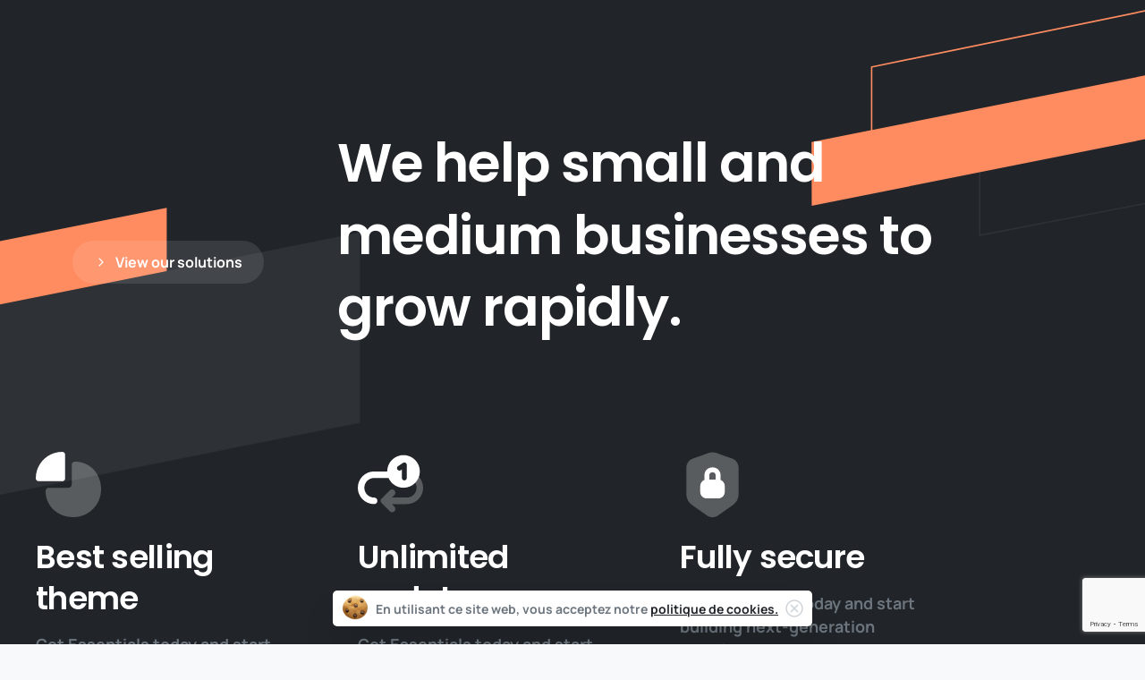

--- FILE ---
content_type: text/html; charset=UTF-8
request_url: https://pcmagency.fr/pixpopup-item/popup-test/
body_size: 27154
content:
<!DOCTYPE html>
<html lang="fr-FR" prefix="og: https://ogp.me/ns#">
<head>
	<meta charset="UTF-8">
		        <style>
        html {
            --pix-pagetransition-bg: #FFFFFF;
        }
        </style>
        
<!-- Optimisation des moteurs de recherche par Rank Math - https://rankmath.com/ -->
<title>Popup test - PCM Agency</title>
<meta name="description" content="Get Essentials today and start building next-generation websites."/>
<meta name="robots" content="follow, index, max-snippet:-1, max-video-preview:-1, max-image-preview:large"/>
<link rel="canonical" href="https://pcmagency.fr/pixpopup-item/popup-test/" />
<meta property="og:locale" content="fr_FR" />
<meta property="og:type" content="article" />
<meta property="og:title" content="Popup test - PCM Agency" />
<meta property="og:description" content="Get Essentials today and start building next-generation websites." />
<meta property="og:url" content="https://pcmagency.fr/pixpopup-item/popup-test/" />
<meta property="og:site_name" content="PCM Agency" />
<meta property="og:updated_time" content="2023-09-29T01:16:18+02:00" />
<meta property="og:image" content="https://ejrfwsytxju.exactdn.com/wp-content/uploads/2022/06/intro-image-5.jpg" />
<meta property="og:image:secure_url" content="https://ejrfwsytxju.exactdn.com/wp-content/uploads/2022/06/intro-image-5.jpg" />
<meta property="og:image:width" content="560" />
<meta property="og:image:height" content="440" />
<meta property="og:image:alt" content="Popup test" />
<meta property="og:image:type" content="image/jpeg" />
<meta name="twitter:card" content="summary_large_image" />
<meta name="twitter:title" content="Popup test - PCM Agency" />
<meta name="twitter:description" content="Get Essentials today and start building next-generation websites." />
<meta name="twitter:image" content="https://ejrfwsytxju.exactdn.com/wp-content/uploads/2022/06/intro-image-5.jpg" />
<!-- /Extension Rank Math WordPress SEO -->

<script type='application/javascript'  id='pys-version-script'>console.log('PixelYourSite Free version 11.1.5.2');</script>
<link rel='dns-prefetch' href='//www.googletagmanager.com' />
<link rel='dns-prefetch' href='//ejrfwsytxju.exactdn.com' />

<link rel='preconnect' href='//ejrfwsytxju.exactdn.com' />
<link rel='preconnect' href='//ejrfwsytxju.exactdn.com' crossorigin />
<link rel="alternate" type="application/rss+xml" title="PCM Agency &raquo; Flux" href="https://pcmagency.fr/feed/" />
<link rel="alternate" type="application/rss+xml" title="PCM Agency &raquo; Flux des commentaires" href="https://pcmagency.fr/comments/feed/" />
<link rel="alternate" title="oEmbed (JSON)" type="application/json+oembed" href="https://pcmagency.fr/wp-json/oembed/1.0/embed?url=https%3A%2F%2Fpcmagency.fr%2Fpixpopup-item%2Fpopup-test%2F" />
<link rel="alternate" title="oEmbed (XML)" type="text/xml+oembed" href="https://pcmagency.fr/wp-json/oembed/1.0/embed?url=https%3A%2F%2Fpcmagency.fr%2Fpixpopup-item%2Fpopup-test%2F&#038;format=xml" />
<style id='wp-img-auto-sizes-contain-inline-css' type='text/css'>
img:is([sizes=auto i],[sizes^="auto," i]){contain-intrinsic-size:3000px 1500px}
/*# sourceURL=wp-img-auto-sizes-contain-inline-css */
</style>
<style id='wp-emoji-styles-inline-css' type='text/css'>

	img.wp-smiley, img.emoji {
		display: inline !important;
		border: none !important;
		box-shadow: none !important;
		height: 1em !important;
		width: 1em !important;
		margin: 0 0.07em !important;
		vertical-align: -0.1em !important;
		background: none !important;
		padding: 0 !important;
	}
/*# sourceURL=wp-emoji-styles-inline-css */
</style>
<style id='pixfort-core-pix-small-search-style-inline-css' type='text/css'>


/*# sourceURL=https://ejrfwsytxju.exactdn.com/wp-content/plugins/pixfort-core/includes/blocks/search/style-index.css */
</style>
<style id='pixfort-core-pix-recent-posts-style-inline-css' type='text/css'>
.recent-posts-block{margin:0;padding:0;list-style:none}.recent-posts-block .pix-list-item{margin-bottom:10px;width:100%;clear:both}.recent-posts-block .pix-card{position:relative;max-width:100%;background-color:#212529;padding:0px;background-clip:border-box;border:0px solid rgba(0,0,0,.125);border-radius:5px}.recent-posts-block .pix-card a{color:#fff;text-decoration:none;pointer-events:none}.recent-posts-block .pix-card .d-flex{height:auto}.recent-posts-block .pix-fit-cover{position:absolute;top:0;left:0;width:100%;height:100%;-o-object-fit:cover;object-fit:cover}.recent-posts-block .pix-opacity-4{opacity:.4}.recent-posts-block .pix-hover-opacity-6:hover{opacity:.6}.recent-posts-block .pix-opacity-5{opacity:.5}.recent-posts-block .pix-opacity-7{opacity:.7}.recent-posts-block .pix-hover-opacity-10:hover{opacity:1}.recent-posts-block .pix-mb-10{margin-bottom:10px}.recent-posts-block .pix-p-20{padding:20px}.recent-posts-block .line-clamp-2{display:-webkit-box;-webkit-line-clamp:2;-webkit-box-orient:vertical;overflow:hidden}.recent-posts-block .rounded-xl{border-radius:.5rem}.recent-posts-block .shadow-hover:hover{-webkit-box-shadow:0 .5rem 1rem rgba(0,0,0,.15);box-shadow:0 .5rem 1rem rgba(0,0,0,.15)}.recent-posts-block .fly-sm{-webkit-transition:-webkit-transform .2s ease-in-out;transition:-webkit-transform .2s ease-in-out;transition:transform .2s ease-in-out;transition:transform .2s ease-in-out, -webkit-transform .2s ease-in-out}.recent-posts-block .fly-sm:hover{-webkit-transform:translateY(-5px);transform:translateY(-5px)}.recent-posts-block img{max-width:100%;height:auto}.recent-posts-block .pixfort-likes-small{color:var(--pix-gray-1) !important}

/*# sourceURL=https://ejrfwsytxju.exactdn.com/wp-content/plugins/pixfort-core/includes/blocks/recent-posts/style-index.css */
</style>
<style id='pixfort-core-pix-promo-box-style-inline-css' type='text/css'>
.wp-block-pixfort-core-pix-promo-box .pix-promo-box{position:relative;min-height:350px;border-radius:5px;overflow:hidden;background-color:#212529;margin:1rem 0;display:-webkit-box;display:-ms-flexbox;display:flex;-webkit-box-align:end;-ms-flex-align:end;align-items:flex-end}.wp-block-pixfort-core-pix-promo-box .pix-promo-box:hover svg{margin-left:8px}.wp-block-pixfort-core-pix-promo-box .pix-promo-box img{-webkit-transition:all .4s cubic-bezier(0.165, 0.84, 0.44, 1);transition:all .4s cubic-bezier(0.165, 0.84, 0.44, 1);opacity:.4;-webkit-transform:none;transform:none}.wp-block-pixfort-core-pix-promo-box .pix-promo-box img:hover{opacity:.6;-webkit-transform:scale(1.05);transform:scale(1.05)}.wp-block-pixfort-core-pix-promo-box .pix-promo-box-bg{position:absolute;top:0;left:0;right:0;bottom:0;z-index:1}.wp-block-pixfort-core-pix-promo-box .pix-promo-box-bg img{width:100%;height:100%;-o-object-fit:cover;object-fit:cover}.wp-block-pixfort-core-pix-promo-box .pix-promo-box-badge{display:inline-block;z-index:2;background-color:rgba(0,0,0,.5);color:hsla(0,0%,100%,.5);padding:.25rem .5rem;border-radius:.25rem;font-size:.875rem}.wp-block-pixfort-core-pix-promo-box .pix-promo-box-content{position:relative;z-index:2;padding:2rem;color:#fff;text-shadow:0 1px 2px rgba(0,0,0,.2)}.wp-block-pixfort-core-pix-promo-box .pix-promo-box-content h4{margin-top:10px;margin-bottom:10px;font-size:30px;font-weight:600}.wp-block-pixfort-core-pix-promo-box .pix-promo-box-content a{display:inline-block;color:hsla(0,0%,100%,.6) !important;font-weight:700;text-decoration:none;font-size:16px;line-height:1.4;display:-webkit-box;display:-ms-flexbox;display:flex;-webkit-box-align:center;-ms-flex-align:center;align-items:center;-webkit-box-shadow:none !important;box-shadow:none !important}.wp-block-pixfort-core-pix-promo-box .pix-promo-box-content a svg{width:1em;height:1em;-webkit-transition:all .4s cubic-bezier(0.165, 0.84, 0.44, 1);transition:all .4s cubic-bezier(0.165, 0.84, 0.44, 1)}

/*# sourceURL=https://ejrfwsytxju.exactdn.com/wp-content/plugins/pixfort-core/includes/blocks/promo-box/style-index.css */
</style>
<style id='pixfort-core-categories-style-inline-css' type='text/css'>
.pix_categories_widget a{display:-webkit-box;display:-ms-flexbox;display:flex;-webkit-box-align:center;-ms-flex-align:center;align-items:center;width:100%;-webkit-box-pack:center;-ms-flex-pack:center;justify-content:center;background-color:#fff;-webkit-box-shadow:0 2px 5px rgba(0,0,0,.08);box-shadow:0 2px 5px rgba(0,0,0,.08);-webkit-transition:all .2s;transition:all .2s;border-radius:.375rem;margin-bottom:10px;padding:5px;text-align:center;font-size:14px;font-weight:700;color:inherit;min-height:40px;text-decoration:none;color:#6c757d}.pix_categories_widget a:hover{-webkit-box-shadow:0 4px 8px rgba(0,0,0,.12);box-shadow:0 4px 8px rgba(0,0,0,.12);color:#212529}

/*# sourceURL=https://ejrfwsytxju.exactdn.com/wp-content/plugins/pixfort-core/includes/blocks/categories/style-index.css */
</style>
<style id='pixfort-core-social-links-style-inline-css' type='text/css'>
.social-links-block{display:-webkit-box;display:-ms-flexbox;display:flex;gap:10px}.social-links-block a{text-decoration:none;color:inherit}.social-links-block img{width:24px;height:24px}.wp-block-pixfort-core-social-links .pix-social_widget{display:-webkit-box;display:-ms-flexbox;display:flex;-ms-flex-wrap:wrap;flex-wrap:wrap;-webkit-box-align:center;-ms-flex-align:center;align-items:center}.wp-block-pixfort-core-social-links .pix-icon-preview{line-height:0}.wp-block-pixfort-core-social-links .pix-icon-preview img{width:20px;height:20px;opacity:.7;-webkit-transition:all .4s ease;transition:all .4s ease}.wp-block-pixfort-core-social-links .pix-social-item:hover .pix-icon-preview img{opacity:1}.wp-block-pixfort-core-social-links .d-inline-block{width:40px;height:40px;border-radius:5px;-webkit-transition:all .4s ease;transition:all .4s ease}.wp-block-pixfort-core-social-links .shadow-sm{-webkit-box-shadow:0 .125rem .25rem rgba(0,0,0,.075);box-shadow:0 .125rem .25rem rgba(0,0,0,.075);border-radius:100%}.wp-block-pixfort-core-social-links .shadow-hover-sm:hover{-webkit-box-shadow:0 .25rem .5rem rgba(0,0,0,.09);box-shadow:0 .25rem .5rem rgba(0,0,0,.09)}.wp-block-pixfort-core-social-links .fly-sm{-webkit-transition:all .4s cubic-bezier(0.165, 0.84, 0.44, 1);transition:all .4s cubic-bezier(0.165, 0.84, 0.44, 1)}.wp-block-pixfort-core-social-links .fly-sm:hover{-webkit-transform:translateY(-3px);transform:translateY(-3px)}.wp-block-pixfort-core-social-links .pix-mr-10{margin-right:10px}.wp-block-pixfort-core-social-links .mb-2{margin-bottom:.5rem}.wp-block-pixfort-core-social-links .pix-py-10{padding-top:10px;padding-bottom:10px}.wp-block-pixfort-core-social-links .d-flex{display:-webkit-box;display:-ms-flexbox;display:flex}.wp-block-pixfort-core-social-links .align-items-center{-webkit-box-align:center;-ms-flex-align:center;align-items:center}.wp-block-pixfort-core-social-links .justify-content-center{-webkit-box-pack:center;-ms-flex-pack:center;justify-content:center}.wp-block-pixfort-core-social-links .h-100{height:100%}.wp-block-pixfort-core-social-links .text-body-default{color:#333}.wp-block-pixfort-core-social-links .bg-white{background-color:#fff}

/*# sourceURL=https://ejrfwsytxju.exactdn.com/wp-content/plugins/pixfort-core/includes/blocks/social/style-index.css */
</style>
<style id='global-styles-inline-css' type='text/css'>
:root{--wp--preset--aspect-ratio--square: 1;--wp--preset--aspect-ratio--4-3: 4/3;--wp--preset--aspect-ratio--3-4: 3/4;--wp--preset--aspect-ratio--3-2: 3/2;--wp--preset--aspect-ratio--2-3: 2/3;--wp--preset--aspect-ratio--16-9: 16/9;--wp--preset--aspect-ratio--9-16: 9/16;--wp--preset--color--black: #000000;--wp--preset--color--cyan-bluish-gray: #abb8c3;--wp--preset--color--white: #ffffff;--wp--preset--color--pale-pink: #f78da7;--wp--preset--color--vivid-red: #cf2e2e;--wp--preset--color--luminous-vivid-orange: #ff6900;--wp--preset--color--luminous-vivid-amber: #fcb900;--wp--preset--color--light-green-cyan: #7bdcb5;--wp--preset--color--vivid-green-cyan: #00d084;--wp--preset--color--pale-cyan-blue: #8ed1fc;--wp--preset--color--vivid-cyan-blue: #0693e3;--wp--preset--color--vivid-purple: #9b51e0;--wp--preset--gradient--vivid-cyan-blue-to-vivid-purple: linear-gradient(135deg,rgb(6,147,227) 0%,rgb(155,81,224) 100%);--wp--preset--gradient--light-green-cyan-to-vivid-green-cyan: linear-gradient(135deg,rgb(122,220,180) 0%,rgb(0,208,130) 100%);--wp--preset--gradient--luminous-vivid-amber-to-luminous-vivid-orange: linear-gradient(135deg,rgb(252,185,0) 0%,rgb(255,105,0) 100%);--wp--preset--gradient--luminous-vivid-orange-to-vivid-red: linear-gradient(135deg,rgb(255,105,0) 0%,rgb(207,46,46) 100%);--wp--preset--gradient--very-light-gray-to-cyan-bluish-gray: linear-gradient(135deg,rgb(238,238,238) 0%,rgb(169,184,195) 100%);--wp--preset--gradient--cool-to-warm-spectrum: linear-gradient(135deg,rgb(74,234,220) 0%,rgb(151,120,209) 20%,rgb(207,42,186) 40%,rgb(238,44,130) 60%,rgb(251,105,98) 80%,rgb(254,248,76) 100%);--wp--preset--gradient--blush-light-purple: linear-gradient(135deg,rgb(255,206,236) 0%,rgb(152,150,240) 100%);--wp--preset--gradient--blush-bordeaux: linear-gradient(135deg,rgb(254,205,165) 0%,rgb(254,45,45) 50%,rgb(107,0,62) 100%);--wp--preset--gradient--luminous-dusk: linear-gradient(135deg,rgb(255,203,112) 0%,rgb(199,81,192) 50%,rgb(65,88,208) 100%);--wp--preset--gradient--pale-ocean: linear-gradient(135deg,rgb(255,245,203) 0%,rgb(182,227,212) 50%,rgb(51,167,181) 100%);--wp--preset--gradient--electric-grass: linear-gradient(135deg,rgb(202,248,128) 0%,rgb(113,206,126) 100%);--wp--preset--gradient--midnight: linear-gradient(135deg,rgb(2,3,129) 0%,rgb(40,116,252) 100%);--wp--preset--font-size--small: 13px;--wp--preset--font-size--medium: 20px;--wp--preset--font-size--large: 36px;--wp--preset--font-size--x-large: 42px;--wp--preset--spacing--20: 0.44rem;--wp--preset--spacing--30: 0.67rem;--wp--preset--spacing--40: 1rem;--wp--preset--spacing--50: 1.5rem;--wp--preset--spacing--60: 2.25rem;--wp--preset--spacing--70: 3.38rem;--wp--preset--spacing--80: 5.06rem;--wp--preset--shadow--natural: 6px 6px 9px rgba(0, 0, 0, 0.2);--wp--preset--shadow--deep: 12px 12px 50px rgba(0, 0, 0, 0.4);--wp--preset--shadow--sharp: 6px 6px 0px rgba(0, 0, 0, 0.2);--wp--preset--shadow--outlined: 6px 6px 0px -3px rgb(255, 255, 255), 6px 6px rgb(0, 0, 0);--wp--preset--shadow--crisp: 6px 6px 0px rgb(0, 0, 0);}:where(body) { margin: 0; }.wp-site-blocks > .alignleft { float: left; margin-right: 2em; }.wp-site-blocks > .alignright { float: right; margin-left: 2em; }.wp-site-blocks > .aligncenter { justify-content: center; margin-left: auto; margin-right: auto; }:where(.is-layout-flex){gap: 0.5em;}:where(.is-layout-grid){gap: 0.5em;}.is-layout-flow > .alignleft{float: left;margin-inline-start: 0;margin-inline-end: 2em;}.is-layout-flow > .alignright{float: right;margin-inline-start: 2em;margin-inline-end: 0;}.is-layout-flow > .aligncenter{margin-left: auto !important;margin-right: auto !important;}.is-layout-constrained > .alignleft{float: left;margin-inline-start: 0;margin-inline-end: 2em;}.is-layout-constrained > .alignright{float: right;margin-inline-start: 2em;margin-inline-end: 0;}.is-layout-constrained > .aligncenter{margin-left: auto !important;margin-right: auto !important;}.is-layout-constrained > :where(:not(.alignleft):not(.alignright):not(.alignfull)){margin-left: auto !important;margin-right: auto !important;}body .is-layout-flex{display: flex;}.is-layout-flex{flex-wrap: wrap;align-items: center;}.is-layout-flex > :is(*, div){margin: 0;}body .is-layout-grid{display: grid;}.is-layout-grid > :is(*, div){margin: 0;}body{padding-top: 0px;padding-right: 0px;padding-bottom: 0px;padding-left: 0px;}a:where(:not(.wp-element-button)){text-decoration: underline;}:root :where(.wp-element-button, .wp-block-button__link){background-color: #32373c;border-width: 0;color: #fff;font-family: inherit;font-size: inherit;font-style: inherit;font-weight: inherit;letter-spacing: inherit;line-height: inherit;padding-top: calc(0.667em + 2px);padding-right: calc(1.333em + 2px);padding-bottom: calc(0.667em + 2px);padding-left: calc(1.333em + 2px);text-decoration: none;text-transform: inherit;}.has-black-color{color: var(--wp--preset--color--black) !important;}.has-cyan-bluish-gray-color{color: var(--wp--preset--color--cyan-bluish-gray) !important;}.has-white-color{color: var(--wp--preset--color--white) !important;}.has-pale-pink-color{color: var(--wp--preset--color--pale-pink) !important;}.has-vivid-red-color{color: var(--wp--preset--color--vivid-red) !important;}.has-luminous-vivid-orange-color{color: var(--wp--preset--color--luminous-vivid-orange) !important;}.has-luminous-vivid-amber-color{color: var(--wp--preset--color--luminous-vivid-amber) !important;}.has-light-green-cyan-color{color: var(--wp--preset--color--light-green-cyan) !important;}.has-vivid-green-cyan-color{color: var(--wp--preset--color--vivid-green-cyan) !important;}.has-pale-cyan-blue-color{color: var(--wp--preset--color--pale-cyan-blue) !important;}.has-vivid-cyan-blue-color{color: var(--wp--preset--color--vivid-cyan-blue) !important;}.has-vivid-purple-color{color: var(--wp--preset--color--vivid-purple) !important;}.has-black-background-color{background-color: var(--wp--preset--color--black) !important;}.has-cyan-bluish-gray-background-color{background-color: var(--wp--preset--color--cyan-bluish-gray) !important;}.has-white-background-color{background-color: var(--wp--preset--color--white) !important;}.has-pale-pink-background-color{background-color: var(--wp--preset--color--pale-pink) !important;}.has-vivid-red-background-color{background-color: var(--wp--preset--color--vivid-red) !important;}.has-luminous-vivid-orange-background-color{background-color: var(--wp--preset--color--luminous-vivid-orange) !important;}.has-luminous-vivid-amber-background-color{background-color: var(--wp--preset--color--luminous-vivid-amber) !important;}.has-light-green-cyan-background-color{background-color: var(--wp--preset--color--light-green-cyan) !important;}.has-vivid-green-cyan-background-color{background-color: var(--wp--preset--color--vivid-green-cyan) !important;}.has-pale-cyan-blue-background-color{background-color: var(--wp--preset--color--pale-cyan-blue) !important;}.has-vivid-cyan-blue-background-color{background-color: var(--wp--preset--color--vivid-cyan-blue) !important;}.has-vivid-purple-background-color{background-color: var(--wp--preset--color--vivid-purple) !important;}.has-black-border-color{border-color: var(--wp--preset--color--black) !important;}.has-cyan-bluish-gray-border-color{border-color: var(--wp--preset--color--cyan-bluish-gray) !important;}.has-white-border-color{border-color: var(--wp--preset--color--white) !important;}.has-pale-pink-border-color{border-color: var(--wp--preset--color--pale-pink) !important;}.has-vivid-red-border-color{border-color: var(--wp--preset--color--vivid-red) !important;}.has-luminous-vivid-orange-border-color{border-color: var(--wp--preset--color--luminous-vivid-orange) !important;}.has-luminous-vivid-amber-border-color{border-color: var(--wp--preset--color--luminous-vivid-amber) !important;}.has-light-green-cyan-border-color{border-color: var(--wp--preset--color--light-green-cyan) !important;}.has-vivid-green-cyan-border-color{border-color: var(--wp--preset--color--vivid-green-cyan) !important;}.has-pale-cyan-blue-border-color{border-color: var(--wp--preset--color--pale-cyan-blue) !important;}.has-vivid-cyan-blue-border-color{border-color: var(--wp--preset--color--vivid-cyan-blue) !important;}.has-vivid-purple-border-color{border-color: var(--wp--preset--color--vivid-purple) !important;}.has-vivid-cyan-blue-to-vivid-purple-gradient-background{background: var(--wp--preset--gradient--vivid-cyan-blue-to-vivid-purple) !important;}.has-light-green-cyan-to-vivid-green-cyan-gradient-background{background: var(--wp--preset--gradient--light-green-cyan-to-vivid-green-cyan) !important;}.has-luminous-vivid-amber-to-luminous-vivid-orange-gradient-background{background: var(--wp--preset--gradient--luminous-vivid-amber-to-luminous-vivid-orange) !important;}.has-luminous-vivid-orange-to-vivid-red-gradient-background{background: var(--wp--preset--gradient--luminous-vivid-orange-to-vivid-red) !important;}.has-very-light-gray-to-cyan-bluish-gray-gradient-background{background: var(--wp--preset--gradient--very-light-gray-to-cyan-bluish-gray) !important;}.has-cool-to-warm-spectrum-gradient-background{background: var(--wp--preset--gradient--cool-to-warm-spectrum) !important;}.has-blush-light-purple-gradient-background{background: var(--wp--preset--gradient--blush-light-purple) !important;}.has-blush-bordeaux-gradient-background{background: var(--wp--preset--gradient--blush-bordeaux) !important;}.has-luminous-dusk-gradient-background{background: var(--wp--preset--gradient--luminous-dusk) !important;}.has-pale-ocean-gradient-background{background: var(--wp--preset--gradient--pale-ocean) !important;}.has-electric-grass-gradient-background{background: var(--wp--preset--gradient--electric-grass) !important;}.has-midnight-gradient-background{background: var(--wp--preset--gradient--midnight) !important;}.has-small-font-size{font-size: var(--wp--preset--font-size--small) !important;}.has-medium-font-size{font-size: var(--wp--preset--font-size--medium) !important;}.has-large-font-size{font-size: var(--wp--preset--font-size--large) !important;}.has-x-large-font-size{font-size: var(--wp--preset--font-size--x-large) !important;}
:where(.wp-block-post-template.is-layout-flex){gap: 1.25em;}:where(.wp-block-post-template.is-layout-grid){gap: 1.25em;}
:where(.wp-block-term-template.is-layout-flex){gap: 1.25em;}:where(.wp-block-term-template.is-layout-grid){gap: 1.25em;}
:where(.wp-block-columns.is-layout-flex){gap: 2em;}:where(.wp-block-columns.is-layout-grid){gap: 2em;}
:root :where(.wp-block-pullquote){font-size: 1.5em;line-height: 1.6;}
/*# sourceURL=global-styles-inline-css */
</style>
<link rel='stylesheet' id='latepoint-main-front-css' href='https://ejrfwsytxju.exactdn.com/wp-content/plugins/latepoint/public/stylesheets/front.css?ver=5.2.4' type='text/css' media='all' />
<style id='latepoint-main-front-inline-css' type='text/css'>
:root {--latepoint-brand-primary:#1d7bff;--latepoint-body-color:#1f222b;--latepoint-headings-color:#14161d;--latepoint-color-text-faded:#7c85a3;--latepoint-timeslot-selected-color:var(--latepoint-brand-primary);--latepoint-calendar-weekday-label-color:var(--latepoint-headings-color);--latepoint-calendar-weekday-label-bg:#fff;--latepoint-side-panel-bg:#fff;--latepoint-summary-panel-bg:#fff;--latepoint-border-radius:8px;--latepoint-border-radius-sm:4px;--latepoint-border-radius-md:12px;--latepoint-border-radius-lg:16px;}
/*# sourceURL=latepoint-main-front-inline-css */
</style>
<link rel='stylesheet' id='latepoint-google-calendar-front-css' href='https://ejrfwsytxju.exactdn.com/wp-content/plugins/latepoint-google-calendar/public/stylesheets/latepoint-google-calendar-front.css?ver=1.5.7' type='text/css' media='all' />
<link rel='stylesheet' id='latepoint-pro-features-front-css' href='https://ejrfwsytxju.exactdn.com/wp-content/plugins/latepoint-pro-features/public/stylesheets/latepoint-pro-features-front.css?ver=1.2.4' type='text/css' media='all' />
<link rel='stylesheet' id='sr7css-css' href='https://ejrfwsytxju.exactdn.com/wp-content/plugins/revslider/public/css/sr7.css?ver=6.7.37' type='text/css' media='all' />
<link rel='stylesheet' id='pixfort-bootstrap-css' href='https://ejrfwsytxju.exactdn.com/wp-content/themes/essentials/inc/css/bootstrap.min.css?ver=3.2.24' type='text/css' media='all' />
<link rel='stylesheet' id='pixfort-core-style-css' href='https://ejrfwsytxju.exactdn.com/wp-content/uploads/wp-scss-cache/pixfort-core-style.css?ver=3795694' type='text/css' media='all' />
<link rel='stylesheet' id='pixfort-main-styles-css' href='https://ejrfwsytxju.exactdn.com/wp-content/plugins/pixfort-core/includes/assets/css/common/main.min.css?ver=3.2.26' type='text/css' media='all' />
<link rel='stylesheet' id='elementor-icons-css' href='https://ejrfwsytxju.exactdn.com/wp-content/plugins/elementor/assets/lib/eicons/css/elementor-icons.min.css?ver=5.46.0' type='text/css' media='all' />
<link rel='stylesheet' id='elementor-frontend-css' href='https://ejrfwsytxju.exactdn.com/wp-content/plugins/elementor/assets/css/frontend.min.css?ver=3.34.2' type='text/css' media='all' />
<link rel='stylesheet' id='elementor-post-6-css' href='https://ejrfwsytxju.exactdn.com/wp-content/uploads/elementor/css/post-6.css?ver=1768958959' type='text/css' media='all' />
<link rel='stylesheet' id='elementor-post-15124-css' href='https://ejrfwsytxju.exactdn.com/wp-content/uploads/elementor/css/post-15124.css?ver=1769022584' type='text/css' media='all' />
<link rel='stylesheet' id='pixfort-header-styles-css' href='https://ejrfwsytxju.exactdn.com/wp-content/plugins/pixfort-core/includes/assets/css/header.min.css?ver=3.2.26' type='text/css' media='all' />
<style id='pixfort-custom-header-style-inline-css' type='text/css'>
.pixfort-area-content[data-area=topbar] { --pix-header-bg-color: var(--pix-white); --pix-header-text-color: var(--pix-heading-default); --pix-header-area-line-color: var(--pix-dark-opacity-1); }.pixfort-area-content[data-area=header] { --pix-header-bg-color: var(--pix-white); --pix-display-header-scroll-blur: none; --pix-opacity-header-scroll-blur: 0; --pix-header-scroll-bg-color: var(--pix-white); --pix-header-text-color: var(--pix-heading-default); --pix-header-scroll-text-color: var(--pix-heading-default); --pix-header-area-line-color: var(--pix-dark-opacity-1); --pix-scroll-header-shadow: var(--pix-shadow-lg); }.pixfort-area-content[data-area=stack] { --pix-header-bg-color: var(--pix-white); --pix-header-text-color: var(--pix-heading-default); --pix-header-area-line-color: var(--pix-light-opacity-2); }.pixfort-area-content[data-area=m_topbar] { --pix-header-bg-color: var(--pix-white); --pix-header-text-color: var(--pix-body-default); --pix-header-area-line-color: var(--pix-gray-2); }.pixfort-area-content[data-area=m_header] { --pix-header-bg-color: var(--pix-white); --pix-header-text-color: var(--pix-body-default); --pix-scroll-header-shadow: var(--pix-shadow-lg); }.pixfort-area-content[data-area=m_stack] { --pix-header-bg-color: var(--pix-white); --pix-header-text-color: var(--pix-body-default); }
/*# sourceURL=pixfort-custom-header-style-inline-css */
</style>
<link rel='stylesheet' id='eael-general-css' href='https://ejrfwsytxju.exactdn.com/wp-content/plugins/essential-addons-for-elementor-lite/assets/front-end/css/view/general.min.css?ver=6.5.8' type='text/css' media='all' />
<link rel='stylesheet' id='elementor-gf-local-roboto-css' href='https://ejrfwsytxju.exactdn.com/wp-content/uploads/elementor/google-fonts/css/roboto.css?ver=1742260166' type='text/css' media='all' />
<link rel='stylesheet' id='elementor-gf-local-robotoslab-css' href='https://ejrfwsytxju.exactdn.com/wp-content/uploads/elementor/google-fonts/css/robotoslab.css?ver=1742260180' type='text/css' media='all' />
<script type="text/javascript" id="jquery-core-js-extra">
/* <![CDATA[ */
var pysFacebookRest = {"restApiUrl":"https://pcmagency.fr/wp-json/pys-facebook/v1/event","debug":""};
//# sourceURL=jquery-core-js-extra
/* ]]> */
</script>
<script type="text/javascript" src="https://ejrfwsytxju.exactdn.com/wp-includes/js/jquery/jquery.min.js?ver=3.7.1" id="jquery-core-js"></script>
<script type="text/javascript" src="https://ejrfwsytxju.exactdn.com/wp-content/plugins/latepoint-pro-features/public/javascripts/latepoint-pro-features-front.js?ver=1.2.4" id="latepoint-pro-features-front-js"></script>
<script type="text/javascript" src="https://ejrfwsytxju.exactdn.com/wp-content/plugins/latepoint/public/javascripts/vendor-front.js?ver=5.2.4" id="latepoint-vendor-front-js"></script>
<script type="text/javascript" src="https://ejrfwsytxju.exactdn.com/wp-includes/js/dist/hooks.min.js?ver=dd5603f07f9220ed27f1" id="wp-hooks-js"></script>
<script type="text/javascript" src="https://ejrfwsytxju.exactdn.com/wp-includes/js/dist/i18n.min.js?ver=c26c3dc7bed366793375" id="wp-i18n-js"></script>
<script type="text/javascript" id="wp-i18n-js-after">
/* <![CDATA[ */
wp.i18n.setLocaleData( { 'text direction\u0004ltr': [ 'ltr' ] } );
//# sourceURL=wp-i18n-js-after
/* ]]> */
</script>
<script type="text/javascript" id="latepoint-main-front-js-extra">
/* <![CDATA[ */
var latepoint_helper = {"route_action":"latepoint_route_call","response_status":{"success":"success","error":"error"},"ajaxurl":"https://pcmagency.fr/wp-admin/admin-ajax.php","time_pick_style":"timebox","string_today":"Aujourd\u2019hui","reload_booking_form_summary_route":"steps__reload_booking_form_summary_panel","time_system":"24","msg_not_available":"Non disponible","booking_button_route":"steps__start","remove_cart_item_route":"carts__remove_item_from_cart","show_booking_end_time":"no","customer_dashboard_url":"https://pcmagency.fr/mes-rendez-vous","demo_mode":"","cancel_booking_prompt":"\u00cates-vous s\u00fbr de vouloir annuler ce rendez-vous ?","single_space_message":"Cr\u00e9neau disponible","many_spaces_message":"Cr\u00e9neaux disponibles","body_font_family":"\"latepoint\", -apple-system, system-ui, BlinkMacSystemFont, \"Segoe UI\", Roboto, \"Helvetica Neue\", Arial, sans-serif ","headings_font_family":"\"latepoint\", -apple-system, system-ui, BlinkMacSystemFont, \"Segoe UI\", Roboto, \"Helvetica Neue\", Arial, sans-serif ","currency_symbol_before":"","currency_symbol_after":"\u20ac","thousand_separator":",","decimal_separator":".","number_of_decimals":"2","included_phone_countries":"[]","default_phone_country":"fr","is_timezone_selected":"","start_from_order_intent_route":"steps__start_from_order_intent","start_from_order_intent_key":"","is_enabled_show_dial_code_with_flag":"","mask_phone_number_fields":"","msg_validation_presence":"ne peut \u00eatre vide","msg_validation_presence_checkbox":"n\u2019a pas chang\u00e9","msg_validation_invalid":"est invalide","msg_minutes_suffix":" minutes","is_stripe_connect_enabled":"","check_order_intent_bookable_route":"steps__check_order_intent_bookable","generate_timeslots_for_day_route":"steps__generate_timeslots_for_day","payment_environment":"live","style_border_radius":"rounded","datepicker_timeslot_selected_label":"S\u00e9lectionn\u00e9","invoices_payment_form_route":"invoices__payment_form","invoices_summary_before_payment_route":"invoices__summary_before_payment","reset_presets_when_adding_new_item":"","start_from_transaction_access_key":"","stripe_connect_route_create_payment_intent":"stripe_connect__create_payment_intent","stripe_connect_route_create_payment_intent_for_transaction_intent":"stripe_connect__create_payment_intent_for_transaction","is_stripe_active":"","stripe_route_create_payment_intent":"payments_stripe__create_payment_intent","google_places_country_restriction":"","custom_fields_remove_file_prompt":"\u00cates-vous s\u00fbr de vouloir supprimer ce fichier ?","custom_fields_remove_required_file_prompt":"Ce fichier est requis et ne peut pas \u00eatre supprim\u00e9, mais vous pouvez le remplacer par un autre fichier. Voulez-vous le remplacer ?","social_login_google_client_id":"","social_login_google_route":"auth__login_customer_using_google_token","recurring_bookings_preview_route":"recurring_bookings__recurring_bookings_preview","social_login_facebook_app_id":"","pick_datetime_on_calendar_route":"recurring_bookings__pick_datetime_on_calendar","change_timezone_route":"timezone_selector__change_timezone","enable_cloudflare_turnstile":"off"};
//# sourceURL=latepoint-main-front-js-extra
/* ]]> */
</script>
<script type="text/javascript" src="https://ejrfwsytxju.exactdn.com/wp-content/plugins/latepoint/public/javascripts/front.js?ver=5.2.4" id="latepoint-main-front-js"></script>
<script type="text/javascript" src="https://ejrfwsytxju.exactdn.com/wp-content/plugins/revslider/public/js/libs/tptools.js?ver=6.7.37" id="tp-tools-js" async="async" data-wp-strategy="async"></script>
<script type="text/javascript" src="https://ejrfwsytxju.exactdn.com/wp-content/plugins/revslider/public/js/sr7.js?ver=6.7.37" id="sr7-js" async="async" data-wp-strategy="async"></script>
<script type="text/javascript" src="https://ejrfwsytxju.exactdn.com/wp-content/plugins/pixelyoursite/dist/scripts/jquery.bind-first-0.2.3.min.js?ver=0.2.3" id="jquery-bind-first-js"></script>
<script type="text/javascript" src="https://ejrfwsytxju.exactdn.com/wp-content/plugins/pixelyoursite/dist/scripts/js.cookie-2.1.3.min.js?ver=2.1.3" id="js-cookie-pys-js"></script>
<script type="text/javascript" src="https://ejrfwsytxju.exactdn.com/wp-content/plugins/pixelyoursite/dist/scripts/tld.min.js?ver=2.3.1" id="js-tld-js"></script>
<script type="text/javascript" id="pys-js-extra">
/* <![CDATA[ */
var pysOptions = {"staticEvents":{"facebook":{"init_event":[{"delay":0,"type":"static","ajaxFire":false,"name":"PageView","pixelIds":["179646464296370"],"eventID":"a8718b06-aed9-4771-950b-1300dad9a60e","params":{"page_title":"Popup test","post_type":"pixpopup","post_id":15124,"plugin":"PixelYourSite","user_role":"guest","event_url":"pcmagency.fr/pixpopup-item/popup-test/"},"e_id":"init_event","ids":[],"hasTimeWindow":false,"timeWindow":0,"woo_order":"","edd_order":""}]}},"dynamicEvents":[],"triggerEvents":[],"triggerEventTypes":[],"facebook":{"pixelIds":["179646464296370"],"advancedMatching":[],"advancedMatchingEnabled":true,"removeMetadata":false,"wooVariableAsSimple":false,"serverApiEnabled":true,"wooCRSendFromServer":false,"send_external_id":null,"enabled_medical":false,"do_not_track_medical_param":["event_url","post_title","page_title","landing_page","content_name","categories","category_name","tags"],"meta_ldu":false},"debug":"","siteUrl":"https://pcmagency.fr","ajaxUrl":"https://pcmagency.fr/wp-admin/admin-ajax.php","ajax_event":"1653e40bb1","enable_remove_download_url_param":"1","cookie_duration":"7","last_visit_duration":"60","enable_success_send_form":"","ajaxForServerEvent":"1","ajaxForServerStaticEvent":"1","useSendBeacon":"1","send_external_id":"1","external_id_expire":"180","track_cookie_for_subdomains":"1","google_consent_mode":"1","gdpr":{"ajax_enabled":false,"all_disabled_by_api":false,"facebook_disabled_by_api":false,"analytics_disabled_by_api":false,"google_ads_disabled_by_api":false,"pinterest_disabled_by_api":false,"bing_disabled_by_api":false,"reddit_disabled_by_api":false,"externalID_disabled_by_api":false,"facebook_prior_consent_enabled":true,"analytics_prior_consent_enabled":true,"google_ads_prior_consent_enabled":null,"pinterest_prior_consent_enabled":true,"bing_prior_consent_enabled":true,"cookiebot_integration_enabled":false,"cookiebot_facebook_consent_category":"marketing","cookiebot_analytics_consent_category":"statistics","cookiebot_tiktok_consent_category":"marketing","cookiebot_google_ads_consent_category":"marketing","cookiebot_pinterest_consent_category":"marketing","cookiebot_bing_consent_category":"marketing","consent_magic_integration_enabled":false,"real_cookie_banner_integration_enabled":false,"cookie_notice_integration_enabled":false,"cookie_law_info_integration_enabled":false,"analytics_storage":{"enabled":true,"value":"granted","filter":false},"ad_storage":{"enabled":true,"value":"granted","filter":false},"ad_user_data":{"enabled":true,"value":"granted","filter":false},"ad_personalization":{"enabled":true,"value":"granted","filter":false}},"cookie":{"disabled_all_cookie":false,"disabled_start_session_cookie":false,"disabled_advanced_form_data_cookie":false,"disabled_landing_page_cookie":false,"disabled_first_visit_cookie":false,"disabled_trafficsource_cookie":false,"disabled_utmTerms_cookie":false,"disabled_utmId_cookie":false},"tracking_analytics":{"TrafficSource":"direct","TrafficLanding":"undefined","TrafficUtms":[],"TrafficUtmsId":[]},"GATags":{"ga_datalayer_type":"default","ga_datalayer_name":"dataLayerPYS"},"woo":{"enabled":false},"edd":{"enabled":false},"cache_bypass":"1769046181"};
//# sourceURL=pys-js-extra
/* ]]> */
</script>
<script type="text/javascript" src="https://ejrfwsytxju.exactdn.com/wp-content/plugins/pixelyoursite/dist/scripts/public.js?ver=11.1.5.2" id="pys-js"></script>
<link rel="https://api.w.org/" href="https://pcmagency.fr/wp-json/" /><link rel='shortlink' href='https://pcmagency.fr/?p=15124' />
<!-- start Simple Custom CSS and JS -->
<!-- Google tag (gtag.js) -->
<script async src="https://www.googletagmanager.com/gtag/js?id=AW-11336858073">
</script>
<script>
  window.dataLayer = window.dataLayer || [];
  function gtag(){dataLayer.push(arguments);}
  gtag('js', new Date());

  gtag('config', 'AW-11336858073');
</script><!-- end Simple Custom CSS and JS -->
<!-- start Simple Custom CSS and JS -->
<script type="text/javascript" src="https://app.mkaibot.com/script/wa-link.js?code=168372661912850"></script><!-- end Simple Custom CSS and JS -->
<!-- start Simple Custom CSS and JS -->
<!-- Twitter conversion tracking base code -->
<script>
!function(e,t,n,s,u,a){e.twq||(s=e.twq=function(){s.exe?s.exe.apply(s,arguments):s.queue.push(arguments);
},s.version='1.1',s.queue=[],u=t.createElement(n),u.async=!0,u.src='https://static.ads-twitter.com/uwt.js',
a=t.getElementsByTagName(n)[0],a.parentNode.insertBefore(u,a))}(window,document,'script');
twq('config','odhif');
</script>
<!-- End Twitter conversion tracking base code --><!-- end Simple Custom CSS and JS -->
<!-- start Simple Custom CSS and JS -->
<!-- Snap Pixel Code -->
<script type='text/javascript'>
(function(e,t,n){if(e.snaptr)return;var a=e.snaptr=function()
{a.handleRequest?a.handleRequest.apply(a,arguments):a.queue.push(arguments)};
a.queue=[];var s='script';r=t.createElement(s);r.async=!0;
r.src=n;var u=t.getElementsByTagName(s)[0];
u.parentNode.insertBefore(r,u);})(window,document,
'https://sc-static.net/scevent.min.js');

snaptr('init', '7f14dfa7-af54-4fcf-9b3d-58a26966f875', {
'user_email': '__INSERT_USER_EMAIL__'
});

snaptr('track', 'PAGE_VIEW');

</script>
<!-- End Snap Pixel Code -->
<!-- end Simple Custom CSS and JS -->
<!-- start Simple Custom CSS and JS -->
<script type="text/javascript">
_linkedin_partner_id = "3981913";
window._linkedin_data_partner_ids = window._linkedin_data_partner_ids || [];
window._linkedin_data_partner_ids.push(_linkedin_partner_id);
</script><script type="text/javascript">
(function(l) {
if (!l){window.lintrk = function(a,b){window.lintrk.q.push([a,b])};
window.lintrk.q=[]}
var s = document.getElementsByTagName("script")[0];
var b = document.createElement("script");
b.type = "text/javascript";b.async = true;
b.src = "https://snap.licdn.com/li.lms-analytics/insight.min.js";
s.parentNode.insertBefore(b, s);})(window.lintrk);
</script>
<noscript>
<img height="1" width="1" style="display:none;" alt="" src="https://px.ads.linkedin.com/collect/?pid=3981913&fmt=gif" />
</noscript><!-- end Simple Custom CSS and JS -->
<!-- start Simple Custom CSS and JS -->
<!-- Google Tag Manager -->
<script>(function(w,d,s,l,i){w[l]=w[l]||[];w[l].push({'gtm.start':
new Date().getTime(),event:'gtm.js'});var f=d.getElementsByTagName(s)[0],
j=d.createElement(s),dl=l!='dataLayer'?'&l='+l:'';j.async=true;j.src=
'https://www.googletagmanager.com/gtm.js?id='+i+dl;f.parentNode.insertBefore(j,f);
})(window,document,'script','dataLayer','GTM-PGXHDDS');</script>
<!-- End Google Tag Manager --><!-- end Simple Custom CSS and JS -->
<!-- start Simple Custom CSS and JS -->
<meta name="facebook-domain-verification" content="asqbrx327u2g82giq5dc5t1fii61vs" />
<!-- end Simple Custom CSS and JS -->
<!-- start Simple Custom CSS and JS -->
	<script>
		!function (w, d, t) {
		  w.TiktokAnalyticsObject=t;var ttq=w[t]=w[t]||[];ttq.methods=["page","track","identify","instances","debug","on","off","once","ready","alias","group","enableCookie","disableCookie"],ttq.setAndDefer=function(t,e){t[e]=function(){t.push([e].concat(Array.prototype.slice.call(arguments,0)))}};for(var i=0;i<ttq.methods.length;i++)ttq.setAndDefer(ttq,ttq.methods[i]);ttq.instance=function(t){for(var e=ttq._i[t]||[],n=0;n<ttq.methods.length;n++)ttq.setAndDefer(e,ttq.methods[n]);return e},ttq.load=function(e,n){var i="https://analytics.tiktok.com/i18n/pixel/events.js";ttq._i=ttq._i||{},ttq._i[e]=[],ttq._i[e]._u=i,ttq._t=ttq._t||{},ttq._t[e]=+new Date,ttq._o=ttq._o||{},ttq._o[e]=n||{};var o=document.createElement("script");o.type="text/javascript",o.async=!0,o.src=i+"?sdkid="+e+"&lib="+t;var a=document.getElementsByTagName("script")[0];a.parentNode.insertBefore(o,a)};
		
		  ttq.load('C5NUDATQ5ECR7VU48UFG');
		  ttq.page();
		}(window, document, 'ttq');
	</script>
<!-- end Simple Custom CSS and JS -->
<meta name="generator" content="Site Kit by Google 1.170.0" /><meta name="generator" content="Elementor 3.34.2; features: additional_custom_breakpoints; settings: css_print_method-external, google_font-enabled, font_display-auto">
			<style>
				.e-con.e-parent:nth-of-type(n+4):not(.e-lazyloaded):not(.e-no-lazyload),
				.e-con.e-parent:nth-of-type(n+4):not(.e-lazyloaded):not(.e-no-lazyload) * {
					background-image: none !important;
				}
				@media screen and (max-height: 1024px) {
					.e-con.e-parent:nth-of-type(n+3):not(.e-lazyloaded):not(.e-no-lazyload),
					.e-con.e-parent:nth-of-type(n+3):not(.e-lazyloaded):not(.e-no-lazyload) * {
						background-image: none !important;
					}
				}
				@media screen and (max-height: 640px) {
					.e-con.e-parent:nth-of-type(n+2):not(.e-lazyloaded):not(.e-no-lazyload),
					.e-con.e-parent:nth-of-type(n+2):not(.e-lazyloaded):not(.e-no-lazyload) * {
						background-image: none !important;
					}
				}
			</style>
			<noscript><style>.lazyload[data-src]{display:none !important;}</style></noscript><style>.lazyload{background-image:none !important;}.lazyload:before{background-image:none !important;}</style><script type="text/javascript" id="google_gtagjs" src="https://www.googletagmanager.com/gtag/js?id=G-0E2L6THG13" async="async"></script>
<script type="text/javascript" id="google_gtagjs-inline">
/* <![CDATA[ */
window.dataLayer = window.dataLayer || [];function gtag(){dataLayer.push(arguments);}gtag('js', new Date());gtag('config', 'G-0E2L6THG13', {} );
/* ]]> */
</script>
<link rel="preconnect" href="https://fonts.googleapis.com">
<link rel="preconnect" href="https://fonts.gstatic.com/" crossorigin>
<meta name="generator" content="Powered by Slider Revolution 6.7.37 - responsive, Mobile-Friendly Slider Plugin for WordPress with comfortable drag and drop interface." />
<link rel="icon" href="https://ejrfwsytxju.exactdn.com/wp-content/uploads/2022/06/cropped-Logo-PCM-Agency-youtube.png?strip=all&#038;resize=32%2C32" sizes="32x32" />
<link rel="icon" href="https://ejrfwsytxju.exactdn.com/wp-content/uploads/2022/06/cropped-Logo-PCM-Agency-youtube.png?strip=all&#038;resize=192%2C192" sizes="192x192" />
<link rel="apple-touch-icon" href="https://ejrfwsytxju.exactdn.com/wp-content/uploads/2022/06/cropped-Logo-PCM-Agency-youtube.png?strip=all&#038;resize=180%2C180" />
<meta name="msapplication-TileImage" content="https://ejrfwsytxju.exactdn.com/wp-content/uploads/2022/06/cropped-Logo-PCM-Agency-youtube.png?strip=all&#038;resize=270%2C270" />
<script>
	window._tpt			??= {};
	window.SR7			??= {};
	_tpt.R				??= {};
	_tpt.R.fonts		??= {};
	_tpt.R.fonts.customFonts??= {};
	SR7.devMode			=  false;
	SR7.F 				??= {};
	SR7.G				??= {};
	SR7.LIB				??= {};
	SR7.E				??= {};
	SR7.E.gAddons		??= {};
	SR7.E.php 			??= {};
	SR7.E.nonce			= '0bd2628ea5';
	SR7.E.ajaxurl		= 'https://pcmagency.fr/wp-admin/admin-ajax.php';
	SR7.E.resturl		= 'https://pcmagency.fr/wp-json/';
	SR7.E.slug_path		= 'revslider/revslider.php';
	SR7.E.slug			= 'revslider';
	SR7.E.plugin_url	= 'https://ejrfwsytxju.exactdn.com/wp-content/plugins/revslider/';
	SR7.E.wp_plugin_url = 'https://ejrfwsytxju.exactdn.com/wp-content/plugins/';
	SR7.E.revision		= '6.7.37';
	SR7.E.fontBaseUrl	= '';
	SR7.G.breakPoints 	= [1240,1024,778,480];
	SR7.G.fSUVW 		= false;
	SR7.E.modules 		= ['module','page','slide','layer','draw','animate','srtools','canvas','defaults','carousel','navigation','media','modifiers','migration'];
	SR7.E.libs 			= ['WEBGL'];
	SR7.E.css 			= ['csslp','cssbtns','cssfilters','cssnav','cssmedia'];
	SR7.E.resources		= {};
	SR7.E.ytnc			= false;
	SR7.JSON			??= {};
/*! Slider Revolution 7.0 - Page Processor */
!function(){"use strict";window.SR7??={},window._tpt??={},SR7.version="Slider Revolution 6.7.16",_tpt.getMobileZoom=()=>_tpt.is_mobile?document.documentElement.clientWidth/window.innerWidth:1,_tpt.getWinDim=function(t){_tpt.screenHeightWithUrlBar??=window.innerHeight;let e=SR7.F?.modal?.visible&&SR7.M[SR7.F.module.getIdByAlias(SR7.F.modal.requested)];_tpt.scrollBar=window.innerWidth!==document.documentElement.clientWidth||e&&window.innerWidth!==e.c.module.clientWidth,_tpt.winW=_tpt.getMobileZoom()*window.innerWidth-(_tpt.scrollBar||"prepare"==t?_tpt.scrollBarW??_tpt.mesureScrollBar():0),_tpt.winH=_tpt.getMobileZoom()*window.innerHeight,_tpt.winWAll=document.documentElement.clientWidth},_tpt.getResponsiveLevel=function(t,e){return SR7.G.fSUVW?_tpt.closestGE(t,window.innerWidth):_tpt.closestGE(t,_tpt.winWAll)},_tpt.mesureScrollBar=function(){let t=document.createElement("div");return t.className="RSscrollbar-measure",t.style.width="100px",t.style.height="100px",t.style.overflow="scroll",t.style.position="absolute",t.style.top="-9999px",document.body.appendChild(t),_tpt.scrollBarW=t.offsetWidth-t.clientWidth,document.body.removeChild(t),_tpt.scrollBarW},_tpt.loadCSS=async function(t,e,s){return s?_tpt.R.fonts.required[e].status=1:(_tpt.R[e]??={},_tpt.R[e].status=1),new Promise(((i,n)=>{if(_tpt.isStylesheetLoaded(t))s?_tpt.R.fonts.required[e].status=2:_tpt.R[e].status=2,i();else{const o=document.createElement("link");o.rel="stylesheet";let l="text",r="css";o["type"]=l+"/"+r,o.href=t,o.onload=()=>{s?_tpt.R.fonts.required[e].status=2:_tpt.R[e].status=2,i()},o.onerror=()=>{s?_tpt.R.fonts.required[e].status=3:_tpt.R[e].status=3,n(new Error(`Failed to load CSS: ${t}`))},document.head.appendChild(o)}}))},_tpt.addContainer=function(t){const{tag:e="div",id:s,class:i,datas:n,textContent:o,iHTML:l}=t,r=document.createElement(e);if(s&&""!==s&&(r.id=s),i&&""!==i&&(r.className=i),n)for(const[t,e]of Object.entries(n))"style"==t?r.style.cssText=e:r.setAttribute(`data-${t}`,e);return o&&(r.textContent=o),l&&(r.innerHTML=l),r},_tpt.collector=function(){return{fragment:new DocumentFragment,add(t){var e=_tpt.addContainer(t);return this.fragment.appendChild(e),e},append(t){t.appendChild(this.fragment)}}},_tpt.isStylesheetLoaded=function(t){let e=t.split("?")[0];return Array.from(document.querySelectorAll('link[rel="stylesheet"], link[rel="preload"]')).some((t=>t.href.split("?")[0]===e))},_tpt.preloader={requests:new Map,preloaderTemplates:new Map,show:function(t,e){if(!e||!t)return;const{type:s,color:i}=e;if(s<0||"off"==s)return;const n=`preloader_${s}`;let o=this.preloaderTemplates.get(n);o||(o=this.build(s,i),this.preloaderTemplates.set(n,o)),this.requests.has(t)||this.requests.set(t,{count:0});const l=this.requests.get(t);clearTimeout(l.timer),l.count++,1===l.count&&(l.timer=setTimeout((()=>{l.preloaderClone=o.cloneNode(!0),l.anim&&l.anim.kill(),void 0!==_tpt.gsap?l.anim=_tpt.gsap.fromTo(l.preloaderClone,1,{opacity:0},{opacity:1}):l.preloaderClone.classList.add("sr7-fade-in"),t.appendChild(l.preloaderClone)}),150))},hide:function(t){if(!this.requests.has(t))return;const e=this.requests.get(t);e.count--,e.count<0&&(e.count=0),e.anim&&e.anim.kill(),0===e.count&&(clearTimeout(e.timer),e.preloaderClone&&(e.preloaderClone.classList.remove("sr7-fade-in"),e.anim=_tpt.gsap.to(e.preloaderClone,.3,{opacity:0,onComplete:function(){e.preloaderClone.remove()}})))},state:function(t){if(!this.requests.has(t))return!1;return this.requests.get(t).count>0},build:(t,e="#ffffff",s="")=>{if(t<0||"off"===t)return null;const i=parseInt(t);if(t="prlt"+i,isNaN(i))return null;if(_tpt.loadCSS(SR7.E.plugin_url+"public/css/preloaders/t"+i+".css","preloader_"+t),isNaN(i)||i<6){const n=`background-color:${e}`,o=1===i||2==i?n:"",l=3===i||4==i?n:"",r=_tpt.collector();["dot1","dot2","bounce1","bounce2","bounce3"].forEach((t=>r.add({tag:"div",class:t,datas:{style:l}})));const d=_tpt.addContainer({tag:"sr7-prl",class:`${t} ${s}`,datas:{style:o}});return r.append(d),d}{let n={};if(7===i){let t;e.startsWith("#")?(t=e.replace("#",""),t=`rgba(${parseInt(t.substring(0,2),16)}, ${parseInt(t.substring(2,4),16)}, ${parseInt(t.substring(4,6),16)}, `):e.startsWith("rgb")&&(t=e.slice(e.indexOf("(")+1,e.lastIndexOf(")")).split(",").map((t=>t.trim())),t=`rgba(${t[0]}, ${t[1]}, ${t[2]}, `),t&&(n.style=`border-top-color: ${t}0.65); border-bottom-color: ${t}0.15); border-left-color: ${t}0.65); border-right-color: ${t}0.15)`)}else 12===i&&(n.style=`background:${e}`);const o=[10,0,4,2,5,9,0,4,4,2][i-6],l=_tpt.collector(),r=l.add({tag:"div",class:"sr7-prl-inner",datas:n});Array.from({length:o}).forEach((()=>r.appendChild(l.add({tag:"span",datas:{style:`background:${e}`}}))));const d=_tpt.addContainer({tag:"sr7-prl",class:`${t} ${s}`});return l.append(d),d}}},SR7.preLoader={show:(t,e)=>{"off"!==(SR7.M[t]?.settings?.pLoader?.type??"off")&&_tpt.preloader.show(e||SR7.M[t].c.module,SR7.M[t]?.settings?.pLoader??{color:"#fff",type:10})},hide:(t,e)=>{"off"!==(SR7.M[t]?.settings?.pLoader?.type??"off")&&_tpt.preloader.hide(e||SR7.M[t].c.module)},state:(t,e)=>_tpt.preloader.state(e||SR7.M[t].c.module)},_tpt.prepareModuleHeight=function(t){window.SR7.M??={},window.SR7.M[t.id]??={},"ignore"==t.googleFont&&(SR7.E.ignoreGoogleFont=!0);let e=window.SR7.M[t.id];if(null==_tpt.scrollBarW&&_tpt.mesureScrollBar(),e.c??={},e.states??={},e.settings??={},e.settings.size??={},t.fixed&&(e.settings.fixed=!0),e.c.module=document.querySelector("sr7-module#"+t.id),e.c.adjuster=e.c.module.getElementsByTagName("sr7-adjuster")[0],e.c.content=e.c.module.getElementsByTagName("sr7-content")[0],"carousel"==t.type&&(e.c.carousel=e.c.content.getElementsByTagName("sr7-carousel")[0]),null==e.c.module||null==e.c.module)return;t.plType&&t.plColor&&(e.settings.pLoader={type:t.plType,color:t.plColor}),void 0===t.plType||"off"===t.plType||SR7.preLoader.state(t.id)&&SR7.preLoader.state(t.id,e.c.module)||SR7.preLoader.show(t.id,e.c.module),_tpt.winW||_tpt.getWinDim("prepare"),_tpt.getWinDim();let s=""+e.c.module.dataset?.modal;"modal"==s||"true"==s||"undefined"!==s&&"false"!==s||(e.settings.size.fullWidth=t.size.fullWidth,e.LEV??=_tpt.getResponsiveLevel(window.SR7.G.breakPoints,t.id),t.vpt=_tpt.fillArray(t.vpt,5),e.settings.vPort=t.vpt[e.LEV],void 0!==t.el&&"720"==t.el[4]&&t.gh[4]!==t.el[4]&&"960"==t.el[3]&&t.gh[3]!==t.el[3]&&"768"==t.el[2]&&t.gh[2]!==t.el[2]&&delete t.el,e.settings.size.height=null==t.el||null==t.el[e.LEV]||0==t.el[e.LEV]||"auto"==t.el[e.LEV]?_tpt.fillArray(t.gh,5,-1):_tpt.fillArray(t.el,5,-1),e.settings.size.width=_tpt.fillArray(t.gw,5,-1),e.settings.size.minHeight=_tpt.fillArray(t.mh??[0],5,-1),e.cacheSize={fullWidth:e.settings.size?.fullWidth,fullHeight:e.settings.size?.fullHeight},void 0!==t.off&&(t.off?.t&&(e.settings.size.m??={})&&(e.settings.size.m.t=t.off.t),t.off?.b&&(e.settings.size.m??={})&&(e.settings.size.m.b=t.off.b),t.off?.l&&(e.settings.size.p??={})&&(e.settings.size.p.l=t.off.l),t.off?.r&&(e.settings.size.p??={})&&(e.settings.size.p.r=t.off.r),e.offsetPrepared=!0),_tpt.updatePMHeight(t.id,t,!0))},_tpt.updatePMHeight=(t,e,s)=>{let i=SR7.M[t];var n=i.settings.size.fullWidth?_tpt.winW:i.c.module.parentNode.offsetWidth;n=0===n||isNaN(n)?_tpt.winW:n;let o=i.settings.size.width[i.LEV]||i.settings.size.width[i.LEV++]||i.settings.size.width[i.LEV--]||n,l=i.settings.size.height[i.LEV]||i.settings.size.height[i.LEV++]||i.settings.size.height[i.LEV--]||0,r=i.settings.size.minHeight[i.LEV]||i.settings.size.minHeight[i.LEV++]||i.settings.size.minHeight[i.LEV--]||0;if(l="auto"==l?0:l,l=parseInt(l),"carousel"!==e.type&&(n-=parseInt(e.onw??0)||0),i.MP=!i.settings.size.fullWidth&&n<o||_tpt.winW<o?Math.min(1,n/o):1,e.size.fullScreen||e.size.fullHeight){let t=parseInt(e.fho)||0,s=(""+e.fho).indexOf("%")>-1;e.newh=_tpt.winH-(s?_tpt.winH*t/100:t)}else e.newh=i.MP*Math.max(l,r);if(e.newh+=(parseInt(e.onh??0)||0)+(parseInt(e.carousel?.pt)||0)+(parseInt(e.carousel?.pb)||0),void 0!==e.slideduration&&(e.newh=Math.max(e.newh,parseInt(e.slideduration)/3)),e.shdw&&_tpt.buildShadow(e.id,e),i.c.adjuster.style.height=e.newh+"px",i.c.module.style.height=e.newh+"px",i.c.content.style.height=e.newh+"px",i.states.heightPrepared=!0,i.dims??={},i.dims.moduleRect=i.c.module.getBoundingClientRect(),i.c.content.style.left="-"+i.dims.moduleRect.left+"px",!i.settings.size.fullWidth)return s&&requestAnimationFrame((()=>{n!==i.c.module.parentNode.offsetWidth&&_tpt.updatePMHeight(e.id,e)})),void _tpt.bgStyle(e.id,e,window.innerWidth==_tpt.winW,!0);_tpt.bgStyle(e.id,e,window.innerWidth==_tpt.winW,!0),requestAnimationFrame((function(){s&&requestAnimationFrame((()=>{n!==i.c.module.parentNode.offsetWidth&&_tpt.updatePMHeight(e.id,e)}))})),i.earlyResizerFunction||(i.earlyResizerFunction=function(){requestAnimationFrame((function(){_tpt.getWinDim(),_tpt.moduleDefaults(e.id,e),_tpt.updateSlideBg(t,!0)}))},window.addEventListener("resize",i.earlyResizerFunction))},_tpt.buildShadow=function(t,e){let s=SR7.M[t];null==s.c.shadow&&(s.c.shadow=document.createElement("sr7-module-shadow"),s.c.shadow.classList.add("sr7-shdw-"+e.shdw),s.c.content.appendChild(s.c.shadow))},_tpt.bgStyle=async(t,e,s,i,n)=>{const o=SR7.M[t];if((e=e??o.settings).fixed&&!o.c.module.classList.contains("sr7-top-fixed")&&(o.c.module.classList.add("sr7-top-fixed"),o.c.module.style.position="fixed",o.c.module.style.width="100%",o.c.module.style.top="0px",o.c.module.style.left="0px",o.c.module.style.pointerEvents="none",o.c.module.style.zIndex=5e3,o.c.content.style.pointerEvents="none"),null==o.c.bgcanvas){let t=document.createElement("sr7-module-bg"),l=!1;if("string"==typeof e?.bg?.color&&e?.bg?.color.includes("{"))if(_tpt.gradient&&_tpt.gsap)e.bg.color=_tpt.gradient.convert(e.bg.color);else try{let t=JSON.parse(e.bg.color);(t?.orig||t?.string)&&(e.bg.color=JSON.parse(e.bg.color))}catch(t){return}let r="string"==typeof e?.bg?.color?e?.bg?.color||"transparent":e?.bg?.color?.string??e?.bg?.color?.orig??e?.bg?.color?.color??"transparent";if(t.style["background"+(String(r).includes("grad")?"":"Color")]=r,("transparent"!==r||n)&&(l=!0),o.offsetPrepared&&(t.style.visibility="hidden"),e?.bg?.image?.src&&(t.style.backgroundImage=`url(${e?.bg?.image.src})`,t.style.backgroundSize=""==(e.bg.image?.size??"")?"cover":e.bg.image.size,t.style.backgroundPosition=e.bg.image.position,t.style.backgroundRepeat=""==e.bg.image.repeat||null==e.bg.image.repeat?"no-repeat":e.bg.image.repeat,l=!0),!l)return;o.c.bgcanvas=t,e.size.fullWidth?t.style.width=_tpt.winW-(s&&_tpt.winH<document.body.offsetHeight?_tpt.scrollBarW:0)+"px":i&&(t.style.width=o.c.module.offsetWidth+"px"),e.sbt?.use?o.c.content.appendChild(o.c.bgcanvas):o.c.module.appendChild(o.c.bgcanvas)}o.c.bgcanvas.style.height=void 0!==e.newh?e.newh+"px":("carousel"==e.type?o.dims.module.h:o.dims.content.h)+"px",o.c.bgcanvas.style.left=!s&&e.sbt?.use||o.c.bgcanvas.closest("SR7-CONTENT")?"0px":"-"+(o?.dims?.moduleRect?.left??0)+"px"},_tpt.updateSlideBg=function(t,e){const s=SR7.M[t];let i=s.settings;s?.c?.bgcanvas&&(i.size.fullWidth?s.c.bgcanvas.style.width=_tpt.winW-(e&&_tpt.winH<document.body.offsetHeight?_tpt.scrollBarW:0)+"px":preparing&&(s.c.bgcanvas.style.width=s.c.module.offsetWidth+"px"))},_tpt.moduleDefaults=(t,e)=>{let s=SR7.M[t];null!=s&&null!=s.c&&null!=s.c.module&&(s.dims??={},s.dims.moduleRect=s.c.module.getBoundingClientRect(),s.c.content.style.left="-"+s.dims.moduleRect.left+"px",s.c.content.style.width=_tpt.winW-_tpt.scrollBarW+"px","carousel"==e.type&&(s.c.module.style.overflow="visible"),_tpt.bgStyle(t,e,window.innerWidth==_tpt.winW))},_tpt.getOffset=t=>{var e=t.getBoundingClientRect(),s=window.pageXOffset||document.documentElement.scrollLeft,i=window.pageYOffset||document.documentElement.scrollTop;return{top:e.top+i,left:e.left+s}},_tpt.fillArray=function(t,e){let s,i;t=Array.isArray(t)?t:[t];let n=Array(e),o=t.length;for(i=0;i<t.length;i++)n[i+(e-o)]=t[i],null==s&&"#"!==t[i]&&(s=t[i]);for(let t=0;t<e;t++)void 0!==n[t]&&"#"!=n[t]||(n[t]=s),s=n[t];return n},_tpt.closestGE=function(t,e){let s=Number.MAX_VALUE,i=-1;for(let n=0;n<t.length;n++)t[n]-1>=e&&t[n]-1-e<s&&(s=t[n]-1-e,i=n);return++i}}();</script>
	<meta name="viewport" content="width=device-width, initial-scale=1.0, viewport-fit=cover" /></head>
<body class="wp-singular pixpopup-template pixpopup-template-elementor_canvas single single-pixpopup postid-15124 wp-theme-essentials latepoint  bg-gray-1  pix-disable-loading-bar  site-render-disable-page-transition elementor-default elementor-template-canvas elementor-kit-6 elementor-page elementor-page-15124">
	<!-- start Simple Custom CSS and JS -->
<!-- Google Tag Manager (noscript) -->
<noscript><iframe src="https://www.googletagmanager.com/ns.html?id=GTM-PGXHDDS"
height="0" width="0" style="display:none;visibility:hidden"></iframe></noscript>
<!-- End Google Tag Manager (noscript) --><!-- end Simple Custom CSS and JS -->
		<div data-elementor-type="wp-post" data-elementor-id="15124" class="elementor elementor-15124" data-elementor-post-type="pixpopup">
				<div class="pix-divider  position-relative pix-top-divider elementor-element elementor-element-31fb22fc pix-stretch-divider" data-style="style-24" ><svg xmlns="http://www.w3.org/2000/svg" width="100%"  viewBox="0 0 300 130" preserveAspectRatio="none"><g class="pix-divider-layer-3" fill="#FFFFFF0F"  ><polygon points="205.6875 18.8837729 300 3.92225477e-14 300 49.83 205.6875 68.67"></polygon><path d="M43.5002561,84.4287699 L43.5002561,67.6974063 L0,76.0518732 L0,93.1053435 L43.5002561,84.4287699 Z M43.1248125,68.1469741 L43.1248125,84.5056196 L0,93.1036023 L0,76.426513 L43.1248125,68.1469741 Z"></path></g><g class="pix-divider-layer-2" fill="#FFFFFF00"  ><polygon points="0 109.769452 300 49.8270893 300 130 0 130"></polygon></g><g class="pix-divider-layer-1" fill="#FF8C61" transform="translate(0.0, 49.83)"><polygon points="87.319394 25.82088 87.375 42.5187032 71.812 45.62088 71.8127561 62.3221129 0 77.0678507 0 76.6446398 71.4373125 62.0149568 71.437 45.69588 0 59.9394524 0 43.2679827"></polygon><polygon points="256.3125 8.72 300 2.1931479e-17 300 16.5748991 256.3125 25.2852738"></polygon></g><defs></defs></svg></div>		<section class="pix-elementor-divider elementor-section elementor-top-section elementor-element elementor-element-31fb22fc elementor-section-stretched elementor-section-boxed elementor-section-height-default elementor-section-height-default" data-particle_enable="false" data-particle-mobile-disabled="false" data-id="31fb22fc" data-element_type="section" data-settings="{&quot;stretch_section&quot;:&quot;section-stretched&quot;,&quot;background_background&quot;:&quot;classic&quot;}">
						<div class="elementor-container elementor-column-gap-default">
					<div class="elementor-column elementor-col-100 elementor-top-column elementor-element elementor-element-19c6266c" data-id="19c6266c" data-element_type="column">
			<div class="elementor-widget-wrap elementor-element-populated">
						<section data-particle_enable="false" data-particle-mobile-disabled="false" class="elementor-section elementor-inner-section elementor-element elementor-element-6a2e8280 elementor-section-content-middle elementor-section-boxed elementor-section-height-default elementor-section-height-default" data-id="6a2e8280" data-element_type="section">
						<div class="elementor-container elementor-column-gap-default">
					<div class="elementor-column elementor-col-50 elementor-inner-column elementor-element elementor-element-25852e72" data-id="25852e72" data-element_type="column">
			<div class="elementor-widget-wrap elementor-element-populated">
						<div class="elementor-element elementor-element-72a350a elementor-invisible elementor-widget elementor-widget-pix-img" data-id="72a350a" data-element_type="widget" data-widget_type="pix-img.default">
				<div class="elementor-widget-container">
					<div id="el-72a350a" class="pix-img-element d-inline-block " ><div class="animate-in d-inline-block" data-anim-type="fade-in-up" data-anim-delay="0"><div class="pix-img-el     d-inline-block  w-100 rounded-0"  ></div></div></div>				</div>
				</div>
				<div class="elementor-element elementor-element-63cec9b0 elementor-widget elementor-widget-pix-button" data-id="63cec9b0" data-element_type="widget" data-widget_type="pix-button.default">
				<div class="elementor-widget-container">
					<a  href="#" class="btn m-0      text-white  bg-light-opacity-1 btn-gray-5 btn-custom-bg  d-inline-flex align-items-center pix-hover-item      btn-rounded btn-md"     ><svg class="pixfort-icon font-weight-bold  pix-hover-left  mr-2" width="24" height="24"  data-name="Line/pixfort-icon-arrow-right-2" viewBox="2 2 20 20"><polyline fill="none" stroke="var(--pf-icon-color)" stroke-linecap="round" stroke-linejoin="round" stroke-width="var(--pf-icon-stroke-width)" points="9.5 17 14.5 12 9.5 7"/></svg><span class="font-weight-bold " >View our solutions</span></a>				</div>
				</div>
					</div>
		</div>
				<div class="elementor-column elementor-col-50 elementor-inner-column elementor-element elementor-element-7c0439fc" data-id="7c0439fc" data-element_type="column">
			<div class="elementor-widget-wrap elementor-element-populated">
						<div class="elementor-element elementor-element-1d53c856 elementor-widget elementor-widget-pix-sliding-text" data-id="1d53c856" data-element_type="widget" data-widget_type="pix-sliding-text.default">
				<div class="elementor-widget-container">
					<div id="el-1d53c856" class="mb-3 text-left "><h1 class="mb-32 pix-sliding-headline-2 animate-in font-weight-bold secondary-font " data-anim-type="pix-sliding-text" pix-anim-delay="500" data-class="secondary-font text-white" style=""><span class="slide-in-container "><span class="pix-sliding-item secondary-font text-white" style="transition-delay: 0ms;">We&#32;</span></span> <span class="slide-in-container "><span class="pix-sliding-item secondary-font text-white" style="transition-delay: 50ms;">help&#32;</span></span> <span class="slide-in-container "><span class="pix-sliding-item secondary-font text-white" style="transition-delay: 100ms;">small&#32;</span></span> <span class="slide-in-container "><span class="pix-sliding-item secondary-font text-white" style="transition-delay: 150ms;">and&#32;</span></span> <span class="slide-in-container "><span class="pix-sliding-item secondary-font text-white" style="transition-delay: 200ms;">medium&#32;</span></span> <span class="slide-in-container "><span class="pix-sliding-item secondary-font text-white" style="transition-delay: 250ms;">businesses&#32;</span></span> <span class="slide-in-container "><span class="pix-sliding-item secondary-font text-white" style="transition-delay: 300ms;">to&#32;</span></span> <span class="slide-in-container "><span class="pix-sliding-item secondary-font text-white" style="transition-delay: 350ms;">grow&#32;</span></span> <span class="slide-in-container "><span class="pix-sliding-item secondary-font text-white" style="transition-delay: 400ms;">rapidly.&#32;</span></span> </h1></div>				</div>
				</div>
					</div>
		</div>
					</div>
		</section>
				<section data-particle_enable="false" data-particle-mobile-disabled="false" class="elementor-section elementor-inner-section elementor-element elementor-element-50498caa elementor-section-boxed elementor-section-height-default elementor-section-height-default" data-id="50498caa" data-element_type="section">
						<div class="elementor-container elementor-column-gap-default">
					<div class="elementor-column elementor-col-33 elementor-inner-column elementor-element elementor-element-273812ed" data-id="273812ed" data-element_type="column">
			<div class="elementor-widget-wrap elementor-element-populated">
						<div class="elementor-element elementor-element-1eb2910d elementor-invisible elementor-widget elementor-widget-pix-feature" data-id="1eb2910d" data-element_type="widget" data-widget_type="pix-feature.default">
				<div class="elementor-widget-container">
					<div id="pix-feature-1eb2910d" class="pix-feature-el text-custom "><div class="pix-feature-icon d-inline-block mw-100 text-white animate-in" data-anim-type="fade-in-up" data-anim-delay="0" style="aspect-ratio:1/1 !important;position:relative;text-align:center;font-size:1px;line-height:1px;"><svg class="pixfort-icon " width="24" height="24"  data-name="Duotone/pixfort-icon-pie-chart-1" viewBox="2 2 20 20"><g fill="none" fill-rule="evenodd"><path fill="var(--pf-icon-color)" fill-opacity=".25" d="M14,5 L13.8833789,5.00672773 C13.3860402,5.06449284 13,5.48716416 13,6 L13,12 C13,12.5522847 12.5522847,13 12,13 L6,13 L6,13 C5.44771525,13 5,13.4477153 5,14 C5,18.6217603 8.72093463,22 13.5,22 C18.1944204,22 22,18.1944204 22,13.5 C22,8.72093463 18.6217603,5 14,5 Z"/><path fill="var(--pf-icon-color)" d="M10.1,2 C5.62649353,2 2,5.62649353 2,10.1 C2,10.5970563 2.40294373,11 2.9,11 L10.1,11 C10.5970563,11 11,10.5970563 11,10.1 L11,2.9 C11,2.40294373 10.5970563,2 10.1,2 Z"/></g></svg></div><h3 class="pix-feature-title font-weight-bold  secondary-font text-white animate-in" style="padding-top:30px;" data-anim-type="fade-in-up" data-anim-delay="100">Best selling theme</h3><div class="pix-feature-content text-body-default text-18   font-weight-bold  animate-in" style="padding-top:15px;" data-anim-type="fade-in-up" data-anim-delay="200">Get Essentials today and start building next-generation websites.</div></div>				</div>
				</div>
					</div>
		</div>
				<div class="elementor-column elementor-col-33 elementor-inner-column elementor-element elementor-element-49d2ec90" data-id="49d2ec90" data-element_type="column">
			<div class="elementor-widget-wrap elementor-element-populated">
						<div class="elementor-element elementor-element-1bb377b1 elementor-invisible elementor-widget elementor-widget-pix-feature" data-id="1bb377b1" data-element_type="widget" data-widget_type="pix-feature.default">
				<div class="elementor-widget-container">
					<div id="pix-feature-1bb377b1" class="pix-feature-el text-custom "><div class="pix-feature-icon d-inline-block mw-100 text-white animate-in" data-anim-type="fade-in-up" data-anim-delay="0" style="aspect-ratio:1/1 !important;position:relative;text-align:center;font-size:1px;line-height:1px;"><svg class="pixfort-icon " width="24" height="24"  data-name="Duotone/pixfort-icon-arrows-repeat-5" viewBox="2 2 20 20"><g fill="none" fill-rule="evenodd"><path fill="var(--pf-icon-color)" fill-opacity=".25" d="M18.3488768,8.65112321 L20.8488768,11.1511232 C21.2394011,11.5416475 21.2394011,12.1748125 20.8488768,12.5653368 C20.4583525,12.9558611 19.8251875,12.9558611 19.4346632,12.5653368 L18.64177,11.77323 L18.64177,16.35823 C18.64177,19.1196537 16.4031938,21.35823 13.64177,21.35823 C12.3260063,21.35823 11.0883136,20.8464313 10.162276,19.9489336 C9.76568826,19.5645684 9.75577992,18.931481 10.1401451,18.5348932 C10.5245103,18.1383055 11.1575978,18.1283971 11.5541855,18.5127623 C12.1107621,19.0521857 12.8508752,19.35823 13.64177,19.35823 C15.2986243,19.35823 16.64177,18.0150842 16.64177,16.35823 L16.64177,11.77223 L15.8488768,12.5653368 C15.4883928,12.9258207 14.9211618,12.9535503 14.5288706,12.6485254 L14.4346632,12.5653368 C14.0441389,12.1748125 14.0441389,11.5416475 14.4346632,11.1511232 L16.9346632,8.65112321 C17.3251875,8.26059892 17.9583525,8.26059892 18.3488768,8.65112321 Z" transform="matrix(0 1 1 0 .642 -.642)"/><path fill="var(--pf-icon-color)" d="M16,3 C18.7614237,3 21,5.23857625 21,8 C21,10.7614237 18.7614237,13 16,13 C13.9495025,13 12.1872936,11.76569 11.4158423,9.99953894 L7,10 C5.34314575,10 4,11.3431458 4,13 C4,14.6568542 5.34314575,16 7,16 L7.11662113,16.0067277 C7.61395981,16.0644928 8,16.4871642 8,17 C8,17.5522847 7.55228475,18 7,18 C4.23857625,18 2,15.7614237 2,13 C2,10.2385763 4.23857625,8 7,8 L11.0000001,7.99899538 C11.000543,5.23803334 13.2389111,3 16,3 Z M17,6 C17,5.40076901 16.3319755,5.04351801 15.8335902,5.37621888 L14.3383117,6.37440329 C13.9938069,6.60438007 13.9009636,7.0700894 14.1309404,7.4145942 L14.1992378,7.50225706 C14.4445899,7.77331167 14.8579451,7.83103534 15.1711313,7.62196554 L15.4997215,7.401 L15.5,10 C15.5,10.4142136 15.8357864,10.75 16.25,10.75 C16.6642136,10.75 17,10.4142136 17,10 Z"/></g></svg></div><h3 class="pix-feature-title font-weight-bold  secondary-font text-white animate-in" style="padding-top:30px;" data-anim-type="fade-in-up" data-anim-delay="100">Unlimited updates</h3><div class="pix-feature-content text-body-default text-18   font-weight-bold  animate-in" style="padding-top:15px;" data-anim-type="fade-in-up" data-anim-delay="200">Get Essentials today and start building next-generation websites.</div></div>				</div>
				</div>
					</div>
		</div>
				<div class="elementor-column elementor-col-33 elementor-inner-column elementor-element elementor-element-8cb81d" data-id="8cb81d" data-element_type="column">
			<div class="elementor-widget-wrap elementor-element-populated">
						<div class="elementor-element elementor-element-40569cd0 elementor-invisible elementor-widget elementor-widget-pix-feature" data-id="40569cd0" data-element_type="widget" data-widget_type="pix-feature.default">
				<div class="elementor-widget-container">
					<div id="pix-feature-40569cd0" class="pix-feature-el text-custom "><div class="pix-feature-icon d-inline-block mw-100 text-white animate-in" data-anim-type="fade-in-up" data-anim-delay="0" style="aspect-ratio:1/1 !important;position:relative;text-align:center;font-size:1px;line-height:1px;"><svg class="pixfort-icon " width="24" height="24"  data-name="Duotone/pixfort-icon-shield-lock-1" viewBox="2 2 20 20"><g fill="none" fill-rule="evenodd"><path fill="var(--pf-icon-color)" fill-opacity=".25" d="M10.9909908,2.29849837 L5.99099081,4.08421266 C4.79701191,4.51063369 4,5.64159751 4,6.90943839 L4,14.9561463 C4,16.2479507 4.62386274,17.4602341 5.67504723,18.2110802 L10.2562854,21.4833932 C11.299378,22.2284593 12.700622,22.2284593 13.7437146,21.4833932 L18.3249528,18.2110802 C19.3761373,17.4602341 20,16.2479507 20,14.9561463 L20,6.90943839 C20,5.64159751 19.2029881,4.51063369 18.0090092,4.08421266 L13.0090092,2.29849837 C12.3565186,2.06546602 11.6434814,2.06546602 10.9909908,2.29849837 Z"/><path fill="var(--pf-icon-color)" d="M12,6.75 C13.3456057,6.75 14.4642857,7.7650985 14.4642857,9.05555556 L14.4650621,10.5885748 C15.2145589,10.8604748 15.75,11.578819 15.75,12.4222223 L15.75,14.3 C15.75,15.3769552 14.8769552,16.25 13.8,16.25 L10.2,16.25 C9.12304476,16.25 8.25,15.3769552 8.25,14.3 L8.25,12.4222223 C8.25,11.578819 8.78544106,10.8604748 9.5349379,10.5885748 L9.53571429,9.05555556 C9.53571429,7.7650985 10.6543943,6.75 12,6.75 Z M12,8.25 C11.452058,8.25 11.0357143,8.62779339 11.0357143,9.05555556 L11.035,10.472 L12.964,10.472 L12.9642857,9.05555556 C12.9642857,8.62779339 12.547942,8.25 12,8.25 Z"/></g></svg></div><h3 class="pix-feature-title font-weight-bold  secondary-font text-white animate-in" style="padding-top:30px;" data-anim-type="fade-in-up" data-anim-delay="100">Fully secure</h3><div class="pix-feature-content text-body-default text-18   font-weight-bold  animate-in" style="padding-top:15px;" data-anim-type="fade-in-up" data-anim-delay="200">Get Essentials today and start building next-generation websites.</div></div>				</div>
				</div>
					</div>
		</div>
					</div>
		</section>
					</div>
		</div>
					</div>
		</section>
				<section data-particle_enable="false" data-particle-mobile-disabled="false" class="elementor-section elementor-top-section elementor-element elementor-element-7135a890 elementor-section-stretched elementor-section-boxed elementor-section-height-default elementor-section-height-default" data-id="7135a890" data-element_type="section" id="pix_section_services" data-settings="{&quot;stretch_section&quot;:&quot;section-stretched&quot;,&quot;background_background&quot;:&quot;classic&quot;}">
						<div class="elementor-container elementor-column-gap-default">
					<div class="elementor-column elementor-col-33 elementor-top-column elementor-element elementor-element-5984327e" data-id="5984327e" data-element_type="column" data-settings="{&quot;background_background&quot;:&quot;classic&quot;}">
			<div class="elementor-widget-wrap elementor-element-populated">
						<section class="sticky-top pix-sticky-top-adjust elementor-section elementor-inner-section elementor-element elementor-element-407d5e56 elementor-section-boxed elementor-section-height-default elementor-section-height-default" data-particle_enable="false" data-particle-mobile-disabled="false" data-id="407d5e56" data-element_type="section" data-settings="{&quot;background_background&quot;:&quot;classic&quot;}">
						<div class="elementor-container elementor-column-gap-default">
					<div class="elementor-column elementor-col-100 elementor-inner-column elementor-element elementor-element-1f66213" data-id="1f66213" data-element_type="column">
			<div class="elementor-widget-wrap elementor-element-populated">
						<div class="elementor-element elementor-element-31b6fc76 elementor-invisible elementor-widget elementor-widget-pix-heading" data-id="31b6fc76" data-element_type="widget" data-widget_type="pix-heading.default">
				<div class="elementor-widget-container">
					<div  class="pix-heading-el text-left "><h3 class="text-white font-weight-bold h3 animate-in heading-text el-title_custom_color mb-12" style="" data-anim-type="fade-in-up" data-anim-delay="200">Work Like a Pro.</h3></div>				</div>
				</div>
				<div class="elementor-element elementor-element-6eb6f45f elementor-invisible elementor-widget elementor-widget-pix-text" data-id="6eb6f45f" data-element_type="widget" data-widget_type="pix-text.default">
				<div class="elementor-widget-container">
					<div class="pix-el-text w-100 text-left " ><p class="text-18 resp-option text-light-opacity-5 text-left " ><span class="text-light-opacity-5 animate-in d-inline-block" data-anim-delay="600" data-anim-type="fade-in-up">Combine seamlessly fitting layouts, customize everything you want, switch components on the go!</span></p></div>				</div>
				</div>
				<div class="elementor-element elementor-element-27fd7a7 elementor-widget elementor-widget-pix-button" data-id="27fd7a7" data-element_type="widget" data-widget_type="pix-button.default">
				<div class="elementor-widget-container">
					<div class="d-block w-100 text-left"><a  href="#" class="btn m-0     shadow-sm shadow-hover-sm text-white btn-primary d-inline-flex align-items-center pix-hover-item     secondary-font btn-rounded animate-in pix-btn-div btn-md" target="_blank" rel="noopener"  data-anim-type="fade-in-up" data-anim-delay="600" ><span class="font-weight-bold " >Purchase Essentials</span><svg class="pixfort-icon font-weight-bold  pix-hover-right  ml-2" width="24" height="24"  data-name="Line/pixfort-icon-arrow-right-2" viewBox="2 2 20 20"><polyline fill="none" stroke="var(--pf-icon-color)" stroke-linecap="round" stroke-linejoin="round" stroke-width="var(--pf-icon-stroke-width)" points="9.5 17 14.5 12 9.5 7"/></svg></a></div>				</div>
				</div>
				<div class="elementor-element elementor-element-48149e9f fly-sm elementor-invisible elementor-widget elementor-widget-pix-feature" data-id="48149e9f" data-element_type="widget" data-widget_type="pix-feature.default">
				<div class="elementor-widget-container">
					<a href="#" ><div id="pix-feature-48149e9f" class="pix-feature-el media "><div class="pix-feature-icon pix-feature-icon-outer mr-3 mw-100 d-flex text-white animate-in" data-anim-type="fade-in-up" data-anim-delay="800" style="font-size:1px;width:1px;aspect-ratio:1/1 !important;position:relative;line-height:1px;text-align:center;"><svg class="pixfort-icon " width="24" height="24"  data-name="Duotone/pixfort-icon-chat-smile-1" viewBox="2 2 20 20"><g fill="none" fill-rule="evenodd"><path fill="var(--pf-icon-color)" fill-opacity=".25" d="M19,3 L5,3 C3.34314575,3 2,4.34314575 2,6 L2,19.1314829 C2,19.5263329 2.11687605,19.9123483 2.33589941,20.2408833 C2.94860433,21.1599407 4.19034302,21.4082884 5.10940039,20.7955835 L9.05085108,18.1679497 C9.2151186,18.058438 9.40812629,18 9.60555128,18 L19,18 C20.6568542,18 22,16.6568542 22,15 L22,6 C22,4.34314575 20.6568542,3 19,3 Z"/><path fill="var(--pf-icon-color)" d="M15.4700011,10.9020017 C15.9383376,10.6092914 16.555288,10.7516645 16.8479983,11.2200011 C17.1407086,11.6883376 16.9983355,12.305288 16.5299989,12.5979983 C13.539062,14.4673339 10.460938,14.4673339 7.47000106,12.5979983 C7.00166453,12.305288 6.85929136,11.6883376 7.1520017,11.2200011 C7.44471203,10.7516645 8.06166241,10.6092914 8.52999894,10.9020017 C10.8723953,12.3659994 13.1276047,12.3659994 15.4700011,10.9020017 Z"/></g></svg></div><div class="media-body text-custom"><h6 class="pix-feature-title font-weight-bold  secondary-font text-white animate-in " style="padding-top:7px;" data-anim-type="fade-in-up" data-anim-delay="900">Free technical support</h6><div class="pix-feature-content text-light-opacity-5      animate-in" style="" data-anim-type="fade-in-up" data-anim-delay="1000"></div></div></div></a>				</div>
				</div>
					</div>
		</div>
					</div>
		</section>
					</div>
		</div>
				<div class="elementor-column elementor-col-33 elementor-top-column elementor-element elementor-element-6486f42d" data-id="6486f42d" data-element_type="column">
			<div class="elementor-widget-wrap elementor-element-populated">
						<div class="elementor-element elementor-element-49b45f79 elementor-invisible elementor-widget elementor-widget-pix-promo-box" data-id="49b45f79" data-element_type="widget" data-widget_type="pix-promo-box.default">
				<div class="elementor-widget-container">
					<div class="animate-in w-100" data-anim-type="pix-3d-down-in" data-anim-delay="300"><div class="pix-promo-box card w-100 bg-heading-default  pix-hover-item rounded-10 position-relative overflow-hidden text-white    text-left w-100 d-block"  ><img decoding="async" src="https://ejrfwsytxju.exactdn.com/wp-content/uploads/2022/06/intro-image-5.jpg?strip=all&lazy=3" class="card-img pix-bg-image pix-img-scale h-100 rounded-10 pix-opacity-6 pix-hover-opacity-4 lazyload" alt="Affordable plans for individuals" data-src="https://ejrfwsytxju.exactdn.com/wp-content/uploads/2022/06/intro-image-5.jpg?strip=all" loading="lazy" data-eio-rwidth="560" data-eio-rheight="440"><noscript><img decoding="async" src="https://ejrfwsytxju.exactdn.com/wp-content/uploads/2022/06/intro-image-5.jpg?strip=all" class="card-img pix-bg-image pix-img-scale h-100 rounded-10 pix-opacity-6 pix-hover-opacity-4" alt="Affordable plans for individuals" data-eio="l"></noscript><a href="#"  class="d-inline-block w-100 pix-img-overlay pix-p-20 d-flex align-items-end" ><div class="w-100"><div class=""><span class="pix-badge-element custom d-inline-flex mr-1 "  ><span class="badge font-weight-bold secondary-font  bg-dark-opacity-3  " style="font-size:12px; "><span class="text-white" style="">Exclusive Offer</span></span></span></div><h2 class="card-title font-weight-bold secondary-font text-white pix-my-10" style="">Affordable plans for individuals</h2><span class="pix-promo-box-link d-flex align-items-center font-weight-bold text-light-opacity-6 " ><span>See pricing</span><svg class="pixfort-icon pix-hover-right pix-hover-item pix-ml-5" width="24" height="24"  data-name="Line/pixfort-icon-arrow-right-2" viewBox="2 2 20 20"><polyline fill="none" stroke="var(--pf-icon-color)" stroke-linecap="round" stroke-linejoin="round" stroke-width="var(--pf-icon-stroke-width)" points="9.5 17 14.5 12 9.5 7"/></svg></span></div></a></div></div>				</div>
				</div>
				<div class="elementor-element elementor-element-57f10d34 fly-sm elementor-invisible elementor-widget elementor-widget-pix-feature" data-id="57f10d34" data-element_type="widget" data-widget_type="pix-feature.default">
				<div class="elementor-widget-container">
					<div id="pix-feature-57f10d34" class="pix-feature-el text-custom "><div class="pix-feature-icon d-inline-block mw-100 text-white animate-in" data-anim-type="fade-in-up" data-anim-delay="100" style="aspect-ratio:1/1 !important;position:relative;text-align:center;font-size:1px;line-height:1px;"><svg class="pixfort-icon " width="24" height="24"  data-name="Duotone/pixfort-icon-reflect-vertical-1" viewBox="2 2 20 20"><g fill="none" fill-rule="evenodd"><path fill="var(--pf-icon-color)" fill-opacity=".25" d="M12,2 C12.5522847,2 13,2.44771525 13,3 L13,5 C13,5.55228475 12.5522847,6 12,6 C11.4477153,6 11,5.55228475 11,5 L11,3 C11,2.44771525 11.4477153,2 12,2 Z M12,7.25 C12.5522847,7.25 13,7.69771525 13,8.25 L13,10.25 C13,10.8022847 12.5522847,11.25 12,11.25 C11.4477153,11.25 11,10.8022847 11,10.25 L11,8.25 C11,7.69771525 11.4477153,7.25 12,7.25 Z M12,12.75 C12.5522847,12.75 13,13.1977153 13,13.75 L13,15.75 C13,16.3022847 12.5522847,16.75 12,16.75 C11.4477153,16.75 11,16.3022847 11,15.75 L11,13.75 C11,13.1977153 11.4477153,12.75 12,12.75 Z M12,18 C12.5522847,18 13,18.4477153 13,19 L13,21 C13,21.5522847 12.5522847,22 12,22 C11.4477153,22 11,21.5522847 11,21 L11,19 C11,18.4477153 11.4477153,18 12,18 Z"/><path fill="var(--pf-icon-color)" d="M3,8 L3,16 C3,16.8385062 3.9699317,17.3046795 4.62469505,16.7808688 L9.62469505,12.7808688 C10.1251017,12.3805435 10.1251017,11.6194565 9.62469505,11.2191312 L4.62469505,7.21913119 C3.9699317,6.69532051 3,7.16149379 3,8 Z M21,8 L21,16 C21,16.8385062 20.0300683,17.3046795 19.375305,16.7808688 L14.375305,12.7808688 C13.8748983,12.3805435 13.8748983,11.6194565 14.375305,11.2191312 L19.375305,7.21913119 C20.0300683,6.69532051 21,7.16149379 21,8 Z"/></g></svg></div><h3 class="pix-feature-title font-weight-bold  secondary-font text-white animate-in" style="padding-top:20px;" data-anim-type="fade-in-up" data-anim-delay="200">Create Beautiful Sites in no Time </h3><div class="pix-feature-content text-light-opacity-5      animate-in" style="padding-top:10px;" data-anim-type="fade-in-up" data-anim-delay="300">This is just a simple text made for this unique and awesome template.</div></div>				</div>
				</div>
					</div>
		</div>
				<div class="elementor-column elementor-col-33 elementor-top-column elementor-element elementor-element-49ef14f" data-id="49ef14f" data-element_type="column">
			<div class="elementor-widget-wrap elementor-element-populated">
						<div class="elementor-element elementor-element-77b37ca7 fly-sm elementor-invisible elementor-widget elementor-widget-pix-feature" data-id="77b37ca7" data-element_type="widget" data-widget_type="pix-feature.default">
				<div class="elementor-widget-container">
					<div id="pix-feature-77b37ca7" class="pix-feature-el text-custom "><div class="pix-feature-icon d-inline-block mw-100 text-white animate-in" data-anim-type="fade-in-up" data-anim-delay="100" style="aspect-ratio:1/1 !important;position:relative;text-align:center;font-size:1px;line-height:1px;"><svg class="pixfort-icon " width="24" height="24"  data-name="Duotone/pixfort-icon-ceiling-lamp-1" viewBox="2 2 20 20"><g fill="none" fill-rule="evenodd"><path fill="var(--pf-icon-color)" fill-opacity=".25" d="M16,18 C16,20.209139 14.209139,22 12,22 C9.790861,22 8,20.209139 8,18 C8,17.4477153 16,17.4477153 16,18 Z"/><path fill="var(--pf-icon-color)" d="M12,2 C12.5522847,2 13,2.44771525 13,3 L13.0005149,8.05013716 C17.8404564,8.54289411 21,12.6166497 21,18 C21,18.5522847 20.5522847,19 20,19 L4,19 C3.44771525,19 3,18.5522847 3,18 C3,12.61628 6.1599775,8.54233465 11.0004821,8.0500357 L11,3 C11,2.44771525 11.4477153,2 12,2 Z"/></g></svg></div><h3 class="pix-feature-title font-weight-bold  secondary-font text-white animate-in" style="padding-top:20px;" data-anim-type="fade-in-up" data-anim-delay="200">No Credit Card Required</h3><div class="pix-feature-content text-light-opacity-5      animate-in" style="padding-top:10px;" data-anim-type="fade-in-up" data-anim-delay="300">This is just a simple text made for this unique and awesome template.</div></div>				</div>
				</div>
				<div class="elementor-element elementor-element-5cdf1a04 elementor-invisible elementor-widget elementor-widget-pix-promo-box" data-id="5cdf1a04" data-element_type="widget" data-widget_type="pix-promo-box.default">
				<div class="elementor-widget-container">
					<div class="animate-in w-100" data-anim-type="pix-3d-down-in" data-anim-delay="300"><div class="pix-promo-box card w-100 bg-heading-default  pix-hover-item rounded-10 position-relative overflow-hidden text-white    text-left w-100 d-block"  ><img decoding="async" src="https://ejrfwsytxju.exactdn.com/wp-content/uploads/2022/06/careers-image-2.jpg?strip=all&lazy=3" class="card-img pix-bg-image pix-img-scale h-100 rounded-10 pix-opacity-6 pix-hover-opacity-4 lazyload" alt="Build stunning websites with Essentials" data-src="https://ejrfwsytxju.exactdn.com/wp-content/uploads/2022/06/careers-image-2.jpg?strip=all" loading="lazy" data-eio-rwidth="460" data-eio-rheight="750"><noscript><img decoding="async" src="https://ejrfwsytxju.exactdn.com/wp-content/uploads/2022/06/careers-image-2.jpg?strip=all" class="card-img pix-bg-image pix-img-scale h-100 rounded-10 pix-opacity-6 pix-hover-opacity-4" alt="Build stunning websites with Essentials" data-eio="l"></noscript><a href="#"  class="d-inline-block w-100 pix-img-overlay pix-p-20 d-flex align-items-end" ><div class="w-100"><div class=""><span class="pix-badge-element custom d-inline-flex mr-1 "  ><span class="badge font-weight-bold secondary-font  bg-dark-opacity-3  " style="font-size:12px; "><span class="text-white" style="">Exclusive Offer</span></span></span></div><h2 class="card-title font-weight-bold secondary-font text-white pix-my-10" style="">Build stunning websites with Essentials</h2><span class="pix-promo-box-link d-flex align-items-center font-weight-bold text-light-opacity-6 " ><span>See pricing</span><svg class="pixfort-icon pix-hover-right pix-hover-item pix-ml-5" width="24" height="24"  data-name="Line/pixfort-icon-arrow-right-2" viewBox="2 2 20 20"><polyline fill="none" stroke="var(--pf-icon-color)" stroke-linecap="round" stroke-linejoin="round" stroke-width="var(--pf-icon-stroke-width)" points="9.5 17 14.5 12 9.5 7"/></svg></span></div></a></div></div>				</div>
				</div>
					</div>
		</div>
					</div>
		</section>
				</div>
		<script type="speculationrules">
{"prefetch":[{"source":"document","where":{"and":[{"href_matches":"/*"},{"not":{"href_matches":["/wp-*.php","/wp-admin/*","/wp-content/uploads/*","/wp-content/*","/wp-content/plugins/*","/wp-content/themes/essentials/*","/*\\?(.+)"]}},{"not":{"selector_matches":"a[rel~=\"nofollow\"]"}},{"not":{"selector_matches":".no-prefetch, .no-prefetch a"}}]},"eagerness":"conservative"}]}
</script>
<svg width="0" height="0" style="height: 0; width: 0; position: absolute;" aria-hidden="true" focusable="false">
      <defs>
        <linearGradient id="svg-gradient-primary">
          <stop offset="0%" stop-color="#082ad5" /><stop offset="50%" stop-color="#4c6cd6" /><stop offset="100%" stop-color="#08a4f3" />
        </linearGradient>
        <linearGradient id="svg-gradient-primary-light">
          <stop offset="0%" class="svg-gradient-stop-1" /><stop offset="50%" class="svg-gradient-stop-2" /><stop offset="100%" class="svg-gradient-stop-3" />
        </linearGradient>
      </defs>
    </svg>			<script>
				const lazyloadRunObserver = () => {
					const lazyloadBackgrounds = document.querySelectorAll( `.e-con.e-parent:not(.e-lazyloaded)` );
					const lazyloadBackgroundObserver = new IntersectionObserver( ( entries ) => {
						entries.forEach( ( entry ) => {
							if ( entry.isIntersecting ) {
								let lazyloadBackground = entry.target;
								if( lazyloadBackground ) {
									lazyloadBackground.classList.add( 'e-lazyloaded' );
								}
								lazyloadBackgroundObserver.unobserve( entry.target );
							}
						});
					}, { rootMargin: '200px 0px 200px 0px' } );
					lazyloadBackgrounds.forEach( ( lazyloadBackground ) => {
						lazyloadBackgroundObserver.observe( lazyloadBackground );
					} );
				};
				const events = [
					'DOMContentLoaded',
					'elementor/lazyload/observe',
				];
				events.forEach( ( event ) => {
					document.addEventListener( event, lazyloadRunObserver );
				} );
			</script>
			<noscript><img height="1" width="1" style="display: none;" src="https://www.facebook.com/tr?id=179646464296370&ev=PageView&noscript=1&cd%5Bpage_title%5D=Popup+test&cd%5Bpost_type%5D=pixpopup&cd%5Bpost_id%5D=15124&cd%5Bplugin%5D=PixelYourSite&cd%5Buser_role%5D=guest&cd%5Bevent_url%5D=pcmagency.fr%2Fpixpopup-item%2Fpopup-test%2F" alt=""></noscript>
<link rel='stylesheet' id='pixfort-base-style-css' href='https://ejrfwsytxju.exactdn.com/wp-content/themes/essentials/css/base.min.css?ver=3.2.24' type='text/css' media='all' />
<link rel='stylesheet' id='pix-google-font-primary-css' href='https://ejrfwsytxju.exactdn.com/easyio-fonts/css?display=swap&#038;family=Manrope%3A400%2C700&#038;ver=3.2.26' type='text/css' media='all' />
<link rel='stylesheet' id='pix-google-font-secondary-css' href='https://ejrfwsytxju.exactdn.com/easyio-fonts/css?display=swap&#038;family=Poppins%3A400%2C600&#038;ver=3.2.26' type='text/css' media='all' />
<link rel='stylesheet' id='pix-cf7-css' href='https://ejrfwsytxju.exactdn.com/wp-content/plugins/pixfort-core/includes/assets/css/elements/cf7.min.css?ver=3.2.26' type='text/css' media='all' />
<style id='pixfort-elements-handle-inline-css' type='text/css'>
#el-72a350a img {width:auto;max-height:55px;}
/*# sourceURL=pixfort-elements-handle-inline-css */
</style>
<style id='pix-custom-css-inline-css' type='text/css'>
.pix-popup-14047 .pix-dialog-container {     --pix-dialog-width: 920px !important;
/*# sourceURL=pix-custom-css-inline-css */
</style>
<script type="text/javascript" id="eio-lazy-load-js-before">
/* <![CDATA[ */
var eio_lazy_vars = {"exactdn_domain":"ejrfwsytxju.exactdn.com","skip_autoscale":0,"bg_min_dpr":1.1,"threshold":0,"use_dpr":1};
//# sourceURL=eio-lazy-load-js-before
/* ]]> */
</script>
<script type="text/javascript" src="https://ejrfwsytxju.exactdn.com/wp-content/plugins/ewww-image-optimizer/includes/lazysizes.min.js?ver=831" id="eio-lazy-load-js" async="async" data-wp-strategy="async"></script>
<script type="text/javascript" id="pixfort-main-script-js-extra">
/* <![CDATA[ */
var pixfort_main_object = {"name":"mainVals","dataPopupBase":"https://pcmagency.fr/wp-admin/admin-ajax.php?action=pix_popup_content","dataPixOverlay":"pix-overlay-6","dataPopupCheckLink":"https://pcmagency.fr/wp-admin/admin-ajax.php?action=pix_check_popup_status&nonce=276d267592"};
//# sourceURL=pixfort-main-script-js-extra
/* ]]> */
</script>
<script type="text/javascript" src="https://ejrfwsytxju.exactdn.com/wp-content/themes/essentials/js/essentials-5.min.js?ver=3.2.24" id="pixfort-main-script-js"></script>
<script type="text/javascript" id="pix-main-pixfort-js-extra">
/* <![CDATA[ */
var PIX_JS_OPTIONS = {"dataPopupBase":"https://pcmagency.fr/wp-admin/admin-ajax.php?action=pix_get_popup_content","dataPagePopupsBase":"https://pcmagency.fr/wp-admin/admin-ajax.php?action=pix_get_page_popups_content","mobileBreakPoint":"1024","dataPixOverlay":"pix-overlay-6","datacookiesId":"Cookies-1","darkModeEnabled":""};
//# sourceURL=pix-main-pixfort-js-extra
/* ]]> */
</script>
<script type="text/javascript" src="https://ejrfwsytxju.exactdn.com/wp-content/plugins/pixfort-core/dist/front/index.bundle-a34ac346762fe6bd3714.js?ver=3.2.26" id="pix-main-pixfort-js"></script>
<script type="text/javascript" src="https://www.google.com/recaptcha/api.js?render=6Ld7h8ggAAAAADggUETBnzD3EamWpu4pyT5ZpckC&amp;ver=3.0" id="google-recaptcha-js"></script>
<script type="text/javascript" src="https://ejrfwsytxju.exactdn.com/wp-includes/js/dist/vendor/wp-polyfill.min.js?ver=3.15.0" id="wp-polyfill-js"></script>
<script type="text/javascript" id="wpcf7-recaptcha-js-before">
/* <![CDATA[ */
var wpcf7_recaptcha = {
    "sitekey": "6Ld7h8ggAAAAADggUETBnzD3EamWpu4pyT5ZpckC",
    "actions": {
        "homepage": "homepage",
        "contactform": "contactform"
    }
};
//# sourceURL=wpcf7-recaptcha-js-before
/* ]]> */
</script>
<script type="text/javascript" src="https://ejrfwsytxju.exactdn.com/wp-content/plugins/contact-form-7/modules/recaptcha/index.js?ver=6.1.4" id="wpcf7-recaptcha-js"></script>
<script type="text/javascript" src="https://ejrfwsytxju.exactdn.com/wp-content/plugins/elementor/assets/js/webpack.runtime.min.js?ver=3.34.2" id="elementor-webpack-runtime-js"></script>
<script type="text/javascript" src="https://ejrfwsytxju.exactdn.com/wp-content/plugins/elementor/assets/js/frontend-modules.min.js?ver=3.34.2" id="elementor-frontend-modules-js"></script>
<script type="text/javascript" src="https://ejrfwsytxju.exactdn.com/wp-includes/js/jquery/ui/core.min.js?ver=1.13.3" id="jquery-ui-core-js"></script>
<script type="text/javascript" id="elementor-frontend-js-extra">
/* <![CDATA[ */
var EAELImageMaskingConfig = {"svg_dir_url":"https://ejrfwsytxju.exactdn.com/wp-content/plugins/essential-addons-for-elementor-lite/assets/front-end/img/image-masking/svg-shapes/"};
//# sourceURL=elementor-frontend-js-extra
/* ]]> */
</script>
<script type="text/javascript" id="elementor-frontend-js-before">
/* <![CDATA[ */
var elementorFrontendConfig = {"environmentMode":{"edit":false,"wpPreview":false,"isScriptDebug":false},"i18n":{"shareOnFacebook":"Partager sur Facebook","shareOnTwitter":"Partager sur Twitter","pinIt":"L\u2019\u00e9pingler","download":"T\u00e9l\u00e9charger","downloadImage":"T\u00e9l\u00e9charger une image","fullscreen":"Plein \u00e9cran","zoom":"Zoom","share":"Partager","playVideo":"Lire la vid\u00e9o","previous":"Pr\u00e9c\u00e9dent","next":"Suivant","close":"Fermer","a11yCarouselPrevSlideMessage":"Diapositive pr\u00e9c\u00e9dente","a11yCarouselNextSlideMessage":"Diapositive suivante","a11yCarouselFirstSlideMessage":"Ceci est la premi\u00e8re diapositive","a11yCarouselLastSlideMessage":"Ceci est la derni\u00e8re diapositive","a11yCarouselPaginationBulletMessage":"Aller \u00e0 la diapositive"},"is_rtl":false,"breakpoints":{"xs":0,"sm":480,"md":768,"lg":1025,"xl":1440,"xxl":1600},"responsive":{"breakpoints":{"mobile":{"label":"Portrait mobile","value":767,"default_value":767,"direction":"max","is_enabled":true},"mobile_extra":{"label":"Mobile Paysage","value":880,"default_value":880,"direction":"max","is_enabled":false},"tablet":{"label":"Tablette en mode portrait","value":1024,"default_value":1024,"direction":"max","is_enabled":true},"tablet_extra":{"label":"Tablette en mode paysage","value":1200,"default_value":1200,"direction":"max","is_enabled":false},"laptop":{"label":"Portable","value":1366,"default_value":1366,"direction":"max","is_enabled":false},"widescreen":{"label":"\u00c9cran large","value":2400,"default_value":2400,"direction":"min","is_enabled":false}},"hasCustomBreakpoints":false},"version":"3.34.2","is_static":false,"experimentalFeatures":{"additional_custom_breakpoints":true,"theme_builder_v2":true,"home_screen":true,"global_classes_should_enforce_capabilities":true,"e_variables":true,"cloud-library":true,"e_opt_in_v4_page":true,"e_interactions":true,"e_editor_one":true,"import-export-customization":true,"e_pro_variables":true},"urls":{"assets":"https:\/\/pcmagency.fr\/wp-content\/plugins\/elementor\/assets\/","ajaxurl":"https:\/\/pcmagency.fr\/wp-admin\/admin-ajax.php","uploadUrl":"https:\/\/pcmagency.fr\/wp-content\/uploads"},"nonces":{"floatingButtonsClickTracking":"9313cdc853"},"swiperClass":"swiper","settings":{"page":[],"editorPreferences":[]},"kit":{"active_breakpoints":["viewport_mobile","viewport_tablet"],"global_image_lightbox":"yes","lightbox_enable_counter":"yes","lightbox_enable_fullscreen":"yes","lightbox_enable_zoom":"yes","lightbox_enable_share":"yes","lightbox_title_src":"title","lightbox_description_src":"description"},"post":{"id":15124,"title":"Popup%20test%20-%20PCM%20Agency","excerpt":"","featuredImage":false}};
//# sourceURL=elementor-frontend-js-before
/* ]]> */
</script>
<script type="text/javascript" src="https://ejrfwsytxju.exactdn.com/wp-content/plugins/elementor/assets/js/frontend.min.js?ver=3.34.2" id="elementor-frontend-js"></script>
<script type="text/javascript" id="eael-general-js-extra">
/* <![CDATA[ */
var localize = {"ajaxurl":"https://pcmagency.fr/wp-admin/admin-ajax.php","nonce":"3f64264a99","i18n":{"added":"Added ","compare":"Compare","loading":"Loading..."},"eael_translate_text":{"required_text":"is a required field","invalid_text":"Invalid","billing_text":"Billing","shipping_text":"Shipping","fg_mfp_counter_text":"of"},"page_permalink":"https://pcmagency.fr/pixpopup-item/popup-test/","cart_redirectition":"no","cart_page_url":"","el_breakpoints":{"mobile":{"label":"Portrait mobile","value":767,"default_value":767,"direction":"max","is_enabled":true},"mobile_extra":{"label":"Mobile Paysage","value":880,"default_value":880,"direction":"max","is_enabled":false},"tablet":{"label":"Tablette en mode portrait","value":1024,"default_value":1024,"direction":"max","is_enabled":true},"tablet_extra":{"label":"Tablette en mode paysage","value":1200,"default_value":1200,"direction":"max","is_enabled":false},"laptop":{"label":"Portable","value":1366,"default_value":1366,"direction":"max","is_enabled":false},"widescreen":{"label":"\u00c9cran large","value":2400,"default_value":2400,"direction":"min","is_enabled":false}},"ParticleThemesData":{"default":"{\"particles\":{\"number\":{\"value\":160,\"density\":{\"enable\":true,\"value_area\":800}},\"color\":{\"value\":\"#ffffff\"},\"shape\":{\"type\":\"circle\",\"stroke\":{\"width\":0,\"color\":\"#000000\"},\"polygon\":{\"nb_sides\":5},\"image\":{\"src\":\"img/github.svg\",\"width\":100,\"height\":100}},\"opacity\":{\"value\":0.5,\"random\":false,\"anim\":{\"enable\":false,\"speed\":1,\"opacity_min\":0.1,\"sync\":false}},\"size\":{\"value\":3,\"random\":true,\"anim\":{\"enable\":false,\"speed\":40,\"size_min\":0.1,\"sync\":false}},\"line_linked\":{\"enable\":true,\"distance\":150,\"color\":\"#ffffff\",\"opacity\":0.4,\"width\":1},\"move\":{\"enable\":true,\"speed\":6,\"direction\":\"none\",\"random\":false,\"straight\":false,\"out_mode\":\"out\",\"bounce\":false,\"attract\":{\"enable\":false,\"rotateX\":600,\"rotateY\":1200}}},\"interactivity\":{\"detect_on\":\"canvas\",\"events\":{\"onhover\":{\"enable\":true,\"mode\":\"repulse\"},\"onclick\":{\"enable\":true,\"mode\":\"push\"},\"resize\":true},\"modes\":{\"grab\":{\"distance\":400,\"line_linked\":{\"opacity\":1}},\"bubble\":{\"distance\":400,\"size\":40,\"duration\":2,\"opacity\":8,\"speed\":3},\"repulse\":{\"distance\":200,\"duration\":0.4},\"push\":{\"particles_nb\":4},\"remove\":{\"particles_nb\":2}}},\"retina_detect\":true}","nasa":"{\"particles\":{\"number\":{\"value\":250,\"density\":{\"enable\":true,\"value_area\":800}},\"color\":{\"value\":\"#ffffff\"},\"shape\":{\"type\":\"circle\",\"stroke\":{\"width\":0,\"color\":\"#000000\"},\"polygon\":{\"nb_sides\":5},\"image\":{\"src\":\"img/github.svg\",\"width\":100,\"height\":100}},\"opacity\":{\"value\":1,\"random\":true,\"anim\":{\"enable\":true,\"speed\":1,\"opacity_min\":0,\"sync\":false}},\"size\":{\"value\":3,\"random\":true,\"anim\":{\"enable\":false,\"speed\":4,\"size_min\":0.3,\"sync\":false}},\"line_linked\":{\"enable\":false,\"distance\":150,\"color\":\"#ffffff\",\"opacity\":0.4,\"width\":1},\"move\":{\"enable\":true,\"speed\":1,\"direction\":\"none\",\"random\":true,\"straight\":false,\"out_mode\":\"out\",\"bounce\":false,\"attract\":{\"enable\":false,\"rotateX\":600,\"rotateY\":600}}},\"interactivity\":{\"detect_on\":\"canvas\",\"events\":{\"onhover\":{\"enable\":true,\"mode\":\"bubble\"},\"onclick\":{\"enable\":true,\"mode\":\"repulse\"},\"resize\":true},\"modes\":{\"grab\":{\"distance\":400,\"line_linked\":{\"opacity\":1}},\"bubble\":{\"distance\":250,\"size\":0,\"duration\":2,\"opacity\":0,\"speed\":3},\"repulse\":{\"distance\":400,\"duration\":0.4},\"push\":{\"particles_nb\":4},\"remove\":{\"particles_nb\":2}}},\"retina_detect\":true}","bubble":"{\"particles\":{\"number\":{\"value\":15,\"density\":{\"enable\":true,\"value_area\":800}},\"color\":{\"value\":\"#1b1e34\"},\"shape\":{\"type\":\"polygon\",\"stroke\":{\"width\":0,\"color\":\"#000\"},\"polygon\":{\"nb_sides\":6},\"image\":{\"src\":\"img/github.svg\",\"width\":100,\"height\":100}},\"opacity\":{\"value\":0.3,\"random\":true,\"anim\":{\"enable\":false,\"speed\":1,\"opacity_min\":0.1,\"sync\":false}},\"size\":{\"value\":50,\"random\":false,\"anim\":{\"enable\":true,\"speed\":10,\"size_min\":40,\"sync\":false}},\"line_linked\":{\"enable\":false,\"distance\":200,\"color\":\"#ffffff\",\"opacity\":1,\"width\":2},\"move\":{\"enable\":true,\"speed\":8,\"direction\":\"none\",\"random\":false,\"straight\":false,\"out_mode\":\"out\",\"bounce\":false,\"attract\":{\"enable\":false,\"rotateX\":600,\"rotateY\":1200}}},\"interactivity\":{\"detect_on\":\"canvas\",\"events\":{\"onhover\":{\"enable\":false,\"mode\":\"grab\"},\"onclick\":{\"enable\":false,\"mode\":\"push\"},\"resize\":true},\"modes\":{\"grab\":{\"distance\":400,\"line_linked\":{\"opacity\":1}},\"bubble\":{\"distance\":400,\"size\":40,\"duration\":2,\"opacity\":8,\"speed\":3},\"repulse\":{\"distance\":200,\"duration\":0.4},\"push\":{\"particles_nb\":4},\"remove\":{\"particles_nb\":2}}},\"retina_detect\":true}","snow":"{\"particles\":{\"number\":{\"value\":450,\"density\":{\"enable\":true,\"value_area\":800}},\"color\":{\"value\":\"#fff\"},\"shape\":{\"type\":\"circle\",\"stroke\":{\"width\":0,\"color\":\"#000000\"},\"polygon\":{\"nb_sides\":5},\"image\":{\"src\":\"img/github.svg\",\"width\":100,\"height\":100}},\"opacity\":{\"value\":0.5,\"random\":true,\"anim\":{\"enable\":false,\"speed\":1,\"opacity_min\":0.1,\"sync\":false}},\"size\":{\"value\":5,\"random\":true,\"anim\":{\"enable\":false,\"speed\":40,\"size_min\":0.1,\"sync\":false}},\"line_linked\":{\"enable\":false,\"distance\":500,\"color\":\"#ffffff\",\"opacity\":0.4,\"width\":2},\"move\":{\"enable\":true,\"speed\":6,\"direction\":\"bottom\",\"random\":false,\"straight\":false,\"out_mode\":\"out\",\"bounce\":false,\"attract\":{\"enable\":false,\"rotateX\":600,\"rotateY\":1200}}},\"interactivity\":{\"detect_on\":\"canvas\",\"events\":{\"onhover\":{\"enable\":true,\"mode\":\"bubble\"},\"onclick\":{\"enable\":true,\"mode\":\"repulse\"},\"resize\":true},\"modes\":{\"grab\":{\"distance\":400,\"line_linked\":{\"opacity\":0.5}},\"bubble\":{\"distance\":400,\"size\":4,\"duration\":0.3,\"opacity\":1,\"speed\":3},\"repulse\":{\"distance\":200,\"duration\":0.4},\"push\":{\"particles_nb\":4},\"remove\":{\"particles_nb\":2}}},\"retina_detect\":true}","nyan_cat":"{\"particles\":{\"number\":{\"value\":150,\"density\":{\"enable\":false,\"value_area\":800}},\"color\":{\"value\":\"#ffffff\"},\"shape\":{\"type\":\"star\",\"stroke\":{\"width\":0,\"color\":\"#000000\"},\"polygon\":{\"nb_sides\":5},\"image\":{\"src\":\"http://wiki.lexisnexis.com/academic/images/f/fb/Itunes_podcast_icon_300.jpg\",\"width\":100,\"height\":100}},\"opacity\":{\"value\":0.5,\"random\":false,\"anim\":{\"enable\":false,\"speed\":1,\"opacity_min\":0.1,\"sync\":false}},\"size\":{\"value\":4,\"random\":true,\"anim\":{\"enable\":false,\"speed\":40,\"size_min\":0.1,\"sync\":false}},\"line_linked\":{\"enable\":false,\"distance\":150,\"color\":\"#ffffff\",\"opacity\":0.4,\"width\":1},\"move\":{\"enable\":true,\"speed\":14,\"direction\":\"left\",\"random\":false,\"straight\":true,\"out_mode\":\"out\",\"bounce\":false,\"attract\":{\"enable\":false,\"rotateX\":600,\"rotateY\":1200}}},\"interactivity\":{\"detect_on\":\"canvas\",\"events\":{\"onhover\":{\"enable\":false,\"mode\":\"grab\"},\"onclick\":{\"enable\":true,\"mode\":\"repulse\"},\"resize\":true},\"modes\":{\"grab\":{\"distance\":200,\"line_linked\":{\"opacity\":1}},\"bubble\":{\"distance\":400,\"size\":40,\"duration\":2,\"opacity\":8,\"speed\":3},\"repulse\":{\"distance\":200,\"duration\":0.4},\"push\":{\"particles_nb\":4},\"remove\":{\"particles_nb\":2}}},\"retina_detect\":true}"},"eael_login_nonce":"08f167c09d","eael_register_nonce":"2715f74378","eael_lostpassword_nonce":"b3f2a6025a","eael_resetpassword_nonce":"639902525a"};
//# sourceURL=eael-general-js-extra
/* ]]> */
</script>
<script type="text/javascript" src="https://ejrfwsytxju.exactdn.com/wp-content/plugins/essential-addons-for-elementor-lite/assets/front-end/js/view/general.min.js?ver=6.5.8" id="eael-general-js"></script>
<script type="text/javascript" src="https://ejrfwsytxju.exactdn.com/wp-content/plugins/elementor-pro/assets/js/webpack-pro.runtime.min.js?ver=3.33.2" id="elementor-pro-webpack-runtime-js"></script>
<script type="text/javascript" id="elementor-pro-frontend-js-before">
/* <![CDATA[ */
var ElementorProFrontendConfig = {"ajaxurl":"https:\/\/pcmagency.fr\/wp-admin\/admin-ajax.php","nonce":"a21a680f36","urls":{"assets":"https:\/\/pcmagency.fr\/wp-content\/plugins\/elementor-pro\/assets\/","rest":"https:\/\/pcmagency.fr\/wp-json\/"},"settings":{"lazy_load_background_images":true},"popup":{"hasPopUps":true},"shareButtonsNetworks":{"facebook":{"title":"Facebook","has_counter":true},"twitter":{"title":"Twitter"},"linkedin":{"title":"LinkedIn","has_counter":true},"pinterest":{"title":"Pinterest","has_counter":true},"reddit":{"title":"Reddit","has_counter":true},"vk":{"title":"VK","has_counter":true},"odnoklassniki":{"title":"OK","has_counter":true},"tumblr":{"title":"Tumblr"},"digg":{"title":"Digg"},"skype":{"title":"Skype"},"stumbleupon":{"title":"StumbleUpon","has_counter":true},"mix":{"title":"Mix"},"telegram":{"title":"Telegram"},"pocket":{"title":"Pocket","has_counter":true},"xing":{"title":"XING","has_counter":true},"whatsapp":{"title":"WhatsApp"},"email":{"title":"Email"},"print":{"title":"Print"},"x-twitter":{"title":"X"},"threads":{"title":"Threads"}},"facebook_sdk":{"lang":"fr_FR","app_id":""},"lottie":{"defaultAnimationUrl":"https:\/\/pcmagency.fr\/wp-content\/plugins\/elementor-pro\/modules\/lottie\/assets\/animations\/default.json"}};
//# sourceURL=elementor-pro-frontend-js-before
/* ]]> */
</script>
<script type="text/javascript" src="https://ejrfwsytxju.exactdn.com/wp-content/plugins/elementor-pro/assets/js/frontend.min.js?ver=3.33.2" id="elementor-pro-frontend-js"></script>
<script type="text/javascript" src="https://ejrfwsytxju.exactdn.com/wp-content/plugins/elementor-pro/assets/js/elements-handlers.min.js?ver=3.33.2" id="pro-elements-handlers-js"></script>
<div class="pix-cookie-banner position-fixed">
	<div class="pix-cookie-inner pix-px-10 pix-py-5 rounded-xl shadow-lg pix-mb-20 bg-white dark:bg-gray-9 fly-sm shadow-hover-lg animate-in" data-anim-type="fade-in-up" data-anim-delay="1000">
		<div class="d-sm-flex align-items-center">
			<img class="pix-cookie-img mr-1 mr-sm-2 lazyload" width="30" height="30" src="https://ejrfwsytxju.exactdn.com/wp-content/themes/essentials/inc/images/cookie.png?strip=all&lazy=3" alt="cookie" data-src="https://ejrfwsytxju.exactdn.com/wp-content/themes/essentials/inc/images/cookie.png?strip=all" loading="lazy" decoding="async" data-eio-rwidth="60" data-eio-rheight="60" /><noscript><img class="pix-cookie-img mr-1 mr-sm-2" width="30" height="30" src="https://ejrfwsytxju.exactdn.com/wp-content/themes/essentials/inc/images/cookie.png?strip=all" alt="cookie" data-eio="l" /></noscript>
			<span class="text-body-default font-weight-bold text-sm">
				En utilisant ce site web, vous acceptez notre				<a target="_blank" href="" class="ml-12 text-heading-default font-weight-bold text-sm pix-popup-link" data-popup-link="https://pcmagency.fr/wp-admin/admin-ajax.php?action=pix_popup_content&amp;id=3124&amp;nonce=276d267592" data-popup-id="3124">
					politique de cookies.				</a>
			</span>
			<a href="#" data-link="https://pcmagency.fr/wp-admin/admin-ajax.php?action=pix_close_cookies&#038;nonce=2517047849" class="pix-cookies-close text-20 line-height-0 ml-2 d-flex align-items-center justify-content-center text-gray-4"><span class="screen-reader-text sr-only">Close</span>
			<svg class="pixfort-icon " width="24" height="24"  data-name="Line/pixfort-icon-cross-circle-1" viewBox="2 2 20 20"><path fill="none" stroke="var(--pf-icon-color)" stroke-linecap="round" stroke-linejoin="round" stroke-width="var(--pf-icon-stroke-width)" d="M12,21 C16.9705627,21 21,16.9705627 21,12 C21,7.02943725 16.9705627,3 12,3 C7.02943725,3 3,7.02943725 3,12 C3,16.9705627 7.02943725,21 12,21 Z M15.5,8.5 L8.5,15.5 M8.5,8.5 L15.5,15.5"/></svg>		</a>
		</div>
	</div>
</div><!-- start Simple Custom CSS and JS -->
<!-- Pixel Code for https://traficview.com/ -->
<script defer src="https://traficview.com/pixel/wS74J0qnunnMXtdY"></script>
<!-- END Pixel Code --><!-- end Simple Custom CSS and JS -->
	</body>
</html>

<!-- Performance optimized by AccelerateWP. -->

--- FILE ---
content_type: text/html; charset=utf-8
request_url: https://www.google.com/recaptcha/api2/anchor?ar=1&k=6Ld7h8ggAAAAADggUETBnzD3EamWpu4pyT5ZpckC&co=aHR0cHM6Ly9wY21hZ2VuY3kuZnI6NDQz&hl=en&v=PoyoqOPhxBO7pBk68S4YbpHZ&size=invisible&anchor-ms=20000&execute-ms=30000&cb=xtoub5lwl90d
body_size: 48484
content:
<!DOCTYPE HTML><html dir="ltr" lang="en"><head><meta http-equiv="Content-Type" content="text/html; charset=UTF-8">
<meta http-equiv="X-UA-Compatible" content="IE=edge">
<title>reCAPTCHA</title>
<style type="text/css">
/* cyrillic-ext */
@font-face {
  font-family: 'Roboto';
  font-style: normal;
  font-weight: 400;
  font-stretch: 100%;
  src: url(//fonts.gstatic.com/s/roboto/v48/KFO7CnqEu92Fr1ME7kSn66aGLdTylUAMa3GUBHMdazTgWw.woff2) format('woff2');
  unicode-range: U+0460-052F, U+1C80-1C8A, U+20B4, U+2DE0-2DFF, U+A640-A69F, U+FE2E-FE2F;
}
/* cyrillic */
@font-face {
  font-family: 'Roboto';
  font-style: normal;
  font-weight: 400;
  font-stretch: 100%;
  src: url(//fonts.gstatic.com/s/roboto/v48/KFO7CnqEu92Fr1ME7kSn66aGLdTylUAMa3iUBHMdazTgWw.woff2) format('woff2');
  unicode-range: U+0301, U+0400-045F, U+0490-0491, U+04B0-04B1, U+2116;
}
/* greek-ext */
@font-face {
  font-family: 'Roboto';
  font-style: normal;
  font-weight: 400;
  font-stretch: 100%;
  src: url(//fonts.gstatic.com/s/roboto/v48/KFO7CnqEu92Fr1ME7kSn66aGLdTylUAMa3CUBHMdazTgWw.woff2) format('woff2');
  unicode-range: U+1F00-1FFF;
}
/* greek */
@font-face {
  font-family: 'Roboto';
  font-style: normal;
  font-weight: 400;
  font-stretch: 100%;
  src: url(//fonts.gstatic.com/s/roboto/v48/KFO7CnqEu92Fr1ME7kSn66aGLdTylUAMa3-UBHMdazTgWw.woff2) format('woff2');
  unicode-range: U+0370-0377, U+037A-037F, U+0384-038A, U+038C, U+038E-03A1, U+03A3-03FF;
}
/* math */
@font-face {
  font-family: 'Roboto';
  font-style: normal;
  font-weight: 400;
  font-stretch: 100%;
  src: url(//fonts.gstatic.com/s/roboto/v48/KFO7CnqEu92Fr1ME7kSn66aGLdTylUAMawCUBHMdazTgWw.woff2) format('woff2');
  unicode-range: U+0302-0303, U+0305, U+0307-0308, U+0310, U+0312, U+0315, U+031A, U+0326-0327, U+032C, U+032F-0330, U+0332-0333, U+0338, U+033A, U+0346, U+034D, U+0391-03A1, U+03A3-03A9, U+03B1-03C9, U+03D1, U+03D5-03D6, U+03F0-03F1, U+03F4-03F5, U+2016-2017, U+2034-2038, U+203C, U+2040, U+2043, U+2047, U+2050, U+2057, U+205F, U+2070-2071, U+2074-208E, U+2090-209C, U+20D0-20DC, U+20E1, U+20E5-20EF, U+2100-2112, U+2114-2115, U+2117-2121, U+2123-214F, U+2190, U+2192, U+2194-21AE, U+21B0-21E5, U+21F1-21F2, U+21F4-2211, U+2213-2214, U+2216-22FF, U+2308-230B, U+2310, U+2319, U+231C-2321, U+2336-237A, U+237C, U+2395, U+239B-23B7, U+23D0, U+23DC-23E1, U+2474-2475, U+25AF, U+25B3, U+25B7, U+25BD, U+25C1, U+25CA, U+25CC, U+25FB, U+266D-266F, U+27C0-27FF, U+2900-2AFF, U+2B0E-2B11, U+2B30-2B4C, U+2BFE, U+3030, U+FF5B, U+FF5D, U+1D400-1D7FF, U+1EE00-1EEFF;
}
/* symbols */
@font-face {
  font-family: 'Roboto';
  font-style: normal;
  font-weight: 400;
  font-stretch: 100%;
  src: url(//fonts.gstatic.com/s/roboto/v48/KFO7CnqEu92Fr1ME7kSn66aGLdTylUAMaxKUBHMdazTgWw.woff2) format('woff2');
  unicode-range: U+0001-000C, U+000E-001F, U+007F-009F, U+20DD-20E0, U+20E2-20E4, U+2150-218F, U+2190, U+2192, U+2194-2199, U+21AF, U+21E6-21F0, U+21F3, U+2218-2219, U+2299, U+22C4-22C6, U+2300-243F, U+2440-244A, U+2460-24FF, U+25A0-27BF, U+2800-28FF, U+2921-2922, U+2981, U+29BF, U+29EB, U+2B00-2BFF, U+4DC0-4DFF, U+FFF9-FFFB, U+10140-1018E, U+10190-1019C, U+101A0, U+101D0-101FD, U+102E0-102FB, U+10E60-10E7E, U+1D2C0-1D2D3, U+1D2E0-1D37F, U+1F000-1F0FF, U+1F100-1F1AD, U+1F1E6-1F1FF, U+1F30D-1F30F, U+1F315, U+1F31C, U+1F31E, U+1F320-1F32C, U+1F336, U+1F378, U+1F37D, U+1F382, U+1F393-1F39F, U+1F3A7-1F3A8, U+1F3AC-1F3AF, U+1F3C2, U+1F3C4-1F3C6, U+1F3CA-1F3CE, U+1F3D4-1F3E0, U+1F3ED, U+1F3F1-1F3F3, U+1F3F5-1F3F7, U+1F408, U+1F415, U+1F41F, U+1F426, U+1F43F, U+1F441-1F442, U+1F444, U+1F446-1F449, U+1F44C-1F44E, U+1F453, U+1F46A, U+1F47D, U+1F4A3, U+1F4B0, U+1F4B3, U+1F4B9, U+1F4BB, U+1F4BF, U+1F4C8-1F4CB, U+1F4D6, U+1F4DA, U+1F4DF, U+1F4E3-1F4E6, U+1F4EA-1F4ED, U+1F4F7, U+1F4F9-1F4FB, U+1F4FD-1F4FE, U+1F503, U+1F507-1F50B, U+1F50D, U+1F512-1F513, U+1F53E-1F54A, U+1F54F-1F5FA, U+1F610, U+1F650-1F67F, U+1F687, U+1F68D, U+1F691, U+1F694, U+1F698, U+1F6AD, U+1F6B2, U+1F6B9-1F6BA, U+1F6BC, U+1F6C6-1F6CF, U+1F6D3-1F6D7, U+1F6E0-1F6EA, U+1F6F0-1F6F3, U+1F6F7-1F6FC, U+1F700-1F7FF, U+1F800-1F80B, U+1F810-1F847, U+1F850-1F859, U+1F860-1F887, U+1F890-1F8AD, U+1F8B0-1F8BB, U+1F8C0-1F8C1, U+1F900-1F90B, U+1F93B, U+1F946, U+1F984, U+1F996, U+1F9E9, U+1FA00-1FA6F, U+1FA70-1FA7C, U+1FA80-1FA89, U+1FA8F-1FAC6, U+1FACE-1FADC, U+1FADF-1FAE9, U+1FAF0-1FAF8, U+1FB00-1FBFF;
}
/* vietnamese */
@font-face {
  font-family: 'Roboto';
  font-style: normal;
  font-weight: 400;
  font-stretch: 100%;
  src: url(//fonts.gstatic.com/s/roboto/v48/KFO7CnqEu92Fr1ME7kSn66aGLdTylUAMa3OUBHMdazTgWw.woff2) format('woff2');
  unicode-range: U+0102-0103, U+0110-0111, U+0128-0129, U+0168-0169, U+01A0-01A1, U+01AF-01B0, U+0300-0301, U+0303-0304, U+0308-0309, U+0323, U+0329, U+1EA0-1EF9, U+20AB;
}
/* latin-ext */
@font-face {
  font-family: 'Roboto';
  font-style: normal;
  font-weight: 400;
  font-stretch: 100%;
  src: url(//fonts.gstatic.com/s/roboto/v48/KFO7CnqEu92Fr1ME7kSn66aGLdTylUAMa3KUBHMdazTgWw.woff2) format('woff2');
  unicode-range: U+0100-02BA, U+02BD-02C5, U+02C7-02CC, U+02CE-02D7, U+02DD-02FF, U+0304, U+0308, U+0329, U+1D00-1DBF, U+1E00-1E9F, U+1EF2-1EFF, U+2020, U+20A0-20AB, U+20AD-20C0, U+2113, U+2C60-2C7F, U+A720-A7FF;
}
/* latin */
@font-face {
  font-family: 'Roboto';
  font-style: normal;
  font-weight: 400;
  font-stretch: 100%;
  src: url(//fonts.gstatic.com/s/roboto/v48/KFO7CnqEu92Fr1ME7kSn66aGLdTylUAMa3yUBHMdazQ.woff2) format('woff2');
  unicode-range: U+0000-00FF, U+0131, U+0152-0153, U+02BB-02BC, U+02C6, U+02DA, U+02DC, U+0304, U+0308, U+0329, U+2000-206F, U+20AC, U+2122, U+2191, U+2193, U+2212, U+2215, U+FEFF, U+FFFD;
}
/* cyrillic-ext */
@font-face {
  font-family: 'Roboto';
  font-style: normal;
  font-weight: 500;
  font-stretch: 100%;
  src: url(//fonts.gstatic.com/s/roboto/v48/KFO7CnqEu92Fr1ME7kSn66aGLdTylUAMa3GUBHMdazTgWw.woff2) format('woff2');
  unicode-range: U+0460-052F, U+1C80-1C8A, U+20B4, U+2DE0-2DFF, U+A640-A69F, U+FE2E-FE2F;
}
/* cyrillic */
@font-face {
  font-family: 'Roboto';
  font-style: normal;
  font-weight: 500;
  font-stretch: 100%;
  src: url(//fonts.gstatic.com/s/roboto/v48/KFO7CnqEu92Fr1ME7kSn66aGLdTylUAMa3iUBHMdazTgWw.woff2) format('woff2');
  unicode-range: U+0301, U+0400-045F, U+0490-0491, U+04B0-04B1, U+2116;
}
/* greek-ext */
@font-face {
  font-family: 'Roboto';
  font-style: normal;
  font-weight: 500;
  font-stretch: 100%;
  src: url(//fonts.gstatic.com/s/roboto/v48/KFO7CnqEu92Fr1ME7kSn66aGLdTylUAMa3CUBHMdazTgWw.woff2) format('woff2');
  unicode-range: U+1F00-1FFF;
}
/* greek */
@font-face {
  font-family: 'Roboto';
  font-style: normal;
  font-weight: 500;
  font-stretch: 100%;
  src: url(//fonts.gstatic.com/s/roboto/v48/KFO7CnqEu92Fr1ME7kSn66aGLdTylUAMa3-UBHMdazTgWw.woff2) format('woff2');
  unicode-range: U+0370-0377, U+037A-037F, U+0384-038A, U+038C, U+038E-03A1, U+03A3-03FF;
}
/* math */
@font-face {
  font-family: 'Roboto';
  font-style: normal;
  font-weight: 500;
  font-stretch: 100%;
  src: url(//fonts.gstatic.com/s/roboto/v48/KFO7CnqEu92Fr1ME7kSn66aGLdTylUAMawCUBHMdazTgWw.woff2) format('woff2');
  unicode-range: U+0302-0303, U+0305, U+0307-0308, U+0310, U+0312, U+0315, U+031A, U+0326-0327, U+032C, U+032F-0330, U+0332-0333, U+0338, U+033A, U+0346, U+034D, U+0391-03A1, U+03A3-03A9, U+03B1-03C9, U+03D1, U+03D5-03D6, U+03F0-03F1, U+03F4-03F5, U+2016-2017, U+2034-2038, U+203C, U+2040, U+2043, U+2047, U+2050, U+2057, U+205F, U+2070-2071, U+2074-208E, U+2090-209C, U+20D0-20DC, U+20E1, U+20E5-20EF, U+2100-2112, U+2114-2115, U+2117-2121, U+2123-214F, U+2190, U+2192, U+2194-21AE, U+21B0-21E5, U+21F1-21F2, U+21F4-2211, U+2213-2214, U+2216-22FF, U+2308-230B, U+2310, U+2319, U+231C-2321, U+2336-237A, U+237C, U+2395, U+239B-23B7, U+23D0, U+23DC-23E1, U+2474-2475, U+25AF, U+25B3, U+25B7, U+25BD, U+25C1, U+25CA, U+25CC, U+25FB, U+266D-266F, U+27C0-27FF, U+2900-2AFF, U+2B0E-2B11, U+2B30-2B4C, U+2BFE, U+3030, U+FF5B, U+FF5D, U+1D400-1D7FF, U+1EE00-1EEFF;
}
/* symbols */
@font-face {
  font-family: 'Roboto';
  font-style: normal;
  font-weight: 500;
  font-stretch: 100%;
  src: url(//fonts.gstatic.com/s/roboto/v48/KFO7CnqEu92Fr1ME7kSn66aGLdTylUAMaxKUBHMdazTgWw.woff2) format('woff2');
  unicode-range: U+0001-000C, U+000E-001F, U+007F-009F, U+20DD-20E0, U+20E2-20E4, U+2150-218F, U+2190, U+2192, U+2194-2199, U+21AF, U+21E6-21F0, U+21F3, U+2218-2219, U+2299, U+22C4-22C6, U+2300-243F, U+2440-244A, U+2460-24FF, U+25A0-27BF, U+2800-28FF, U+2921-2922, U+2981, U+29BF, U+29EB, U+2B00-2BFF, U+4DC0-4DFF, U+FFF9-FFFB, U+10140-1018E, U+10190-1019C, U+101A0, U+101D0-101FD, U+102E0-102FB, U+10E60-10E7E, U+1D2C0-1D2D3, U+1D2E0-1D37F, U+1F000-1F0FF, U+1F100-1F1AD, U+1F1E6-1F1FF, U+1F30D-1F30F, U+1F315, U+1F31C, U+1F31E, U+1F320-1F32C, U+1F336, U+1F378, U+1F37D, U+1F382, U+1F393-1F39F, U+1F3A7-1F3A8, U+1F3AC-1F3AF, U+1F3C2, U+1F3C4-1F3C6, U+1F3CA-1F3CE, U+1F3D4-1F3E0, U+1F3ED, U+1F3F1-1F3F3, U+1F3F5-1F3F7, U+1F408, U+1F415, U+1F41F, U+1F426, U+1F43F, U+1F441-1F442, U+1F444, U+1F446-1F449, U+1F44C-1F44E, U+1F453, U+1F46A, U+1F47D, U+1F4A3, U+1F4B0, U+1F4B3, U+1F4B9, U+1F4BB, U+1F4BF, U+1F4C8-1F4CB, U+1F4D6, U+1F4DA, U+1F4DF, U+1F4E3-1F4E6, U+1F4EA-1F4ED, U+1F4F7, U+1F4F9-1F4FB, U+1F4FD-1F4FE, U+1F503, U+1F507-1F50B, U+1F50D, U+1F512-1F513, U+1F53E-1F54A, U+1F54F-1F5FA, U+1F610, U+1F650-1F67F, U+1F687, U+1F68D, U+1F691, U+1F694, U+1F698, U+1F6AD, U+1F6B2, U+1F6B9-1F6BA, U+1F6BC, U+1F6C6-1F6CF, U+1F6D3-1F6D7, U+1F6E0-1F6EA, U+1F6F0-1F6F3, U+1F6F7-1F6FC, U+1F700-1F7FF, U+1F800-1F80B, U+1F810-1F847, U+1F850-1F859, U+1F860-1F887, U+1F890-1F8AD, U+1F8B0-1F8BB, U+1F8C0-1F8C1, U+1F900-1F90B, U+1F93B, U+1F946, U+1F984, U+1F996, U+1F9E9, U+1FA00-1FA6F, U+1FA70-1FA7C, U+1FA80-1FA89, U+1FA8F-1FAC6, U+1FACE-1FADC, U+1FADF-1FAE9, U+1FAF0-1FAF8, U+1FB00-1FBFF;
}
/* vietnamese */
@font-face {
  font-family: 'Roboto';
  font-style: normal;
  font-weight: 500;
  font-stretch: 100%;
  src: url(//fonts.gstatic.com/s/roboto/v48/KFO7CnqEu92Fr1ME7kSn66aGLdTylUAMa3OUBHMdazTgWw.woff2) format('woff2');
  unicode-range: U+0102-0103, U+0110-0111, U+0128-0129, U+0168-0169, U+01A0-01A1, U+01AF-01B0, U+0300-0301, U+0303-0304, U+0308-0309, U+0323, U+0329, U+1EA0-1EF9, U+20AB;
}
/* latin-ext */
@font-face {
  font-family: 'Roboto';
  font-style: normal;
  font-weight: 500;
  font-stretch: 100%;
  src: url(//fonts.gstatic.com/s/roboto/v48/KFO7CnqEu92Fr1ME7kSn66aGLdTylUAMa3KUBHMdazTgWw.woff2) format('woff2');
  unicode-range: U+0100-02BA, U+02BD-02C5, U+02C7-02CC, U+02CE-02D7, U+02DD-02FF, U+0304, U+0308, U+0329, U+1D00-1DBF, U+1E00-1E9F, U+1EF2-1EFF, U+2020, U+20A0-20AB, U+20AD-20C0, U+2113, U+2C60-2C7F, U+A720-A7FF;
}
/* latin */
@font-face {
  font-family: 'Roboto';
  font-style: normal;
  font-weight: 500;
  font-stretch: 100%;
  src: url(//fonts.gstatic.com/s/roboto/v48/KFO7CnqEu92Fr1ME7kSn66aGLdTylUAMa3yUBHMdazQ.woff2) format('woff2');
  unicode-range: U+0000-00FF, U+0131, U+0152-0153, U+02BB-02BC, U+02C6, U+02DA, U+02DC, U+0304, U+0308, U+0329, U+2000-206F, U+20AC, U+2122, U+2191, U+2193, U+2212, U+2215, U+FEFF, U+FFFD;
}
/* cyrillic-ext */
@font-face {
  font-family: 'Roboto';
  font-style: normal;
  font-weight: 900;
  font-stretch: 100%;
  src: url(//fonts.gstatic.com/s/roboto/v48/KFO7CnqEu92Fr1ME7kSn66aGLdTylUAMa3GUBHMdazTgWw.woff2) format('woff2');
  unicode-range: U+0460-052F, U+1C80-1C8A, U+20B4, U+2DE0-2DFF, U+A640-A69F, U+FE2E-FE2F;
}
/* cyrillic */
@font-face {
  font-family: 'Roboto';
  font-style: normal;
  font-weight: 900;
  font-stretch: 100%;
  src: url(//fonts.gstatic.com/s/roboto/v48/KFO7CnqEu92Fr1ME7kSn66aGLdTylUAMa3iUBHMdazTgWw.woff2) format('woff2');
  unicode-range: U+0301, U+0400-045F, U+0490-0491, U+04B0-04B1, U+2116;
}
/* greek-ext */
@font-face {
  font-family: 'Roboto';
  font-style: normal;
  font-weight: 900;
  font-stretch: 100%;
  src: url(//fonts.gstatic.com/s/roboto/v48/KFO7CnqEu92Fr1ME7kSn66aGLdTylUAMa3CUBHMdazTgWw.woff2) format('woff2');
  unicode-range: U+1F00-1FFF;
}
/* greek */
@font-face {
  font-family: 'Roboto';
  font-style: normal;
  font-weight: 900;
  font-stretch: 100%;
  src: url(//fonts.gstatic.com/s/roboto/v48/KFO7CnqEu92Fr1ME7kSn66aGLdTylUAMa3-UBHMdazTgWw.woff2) format('woff2');
  unicode-range: U+0370-0377, U+037A-037F, U+0384-038A, U+038C, U+038E-03A1, U+03A3-03FF;
}
/* math */
@font-face {
  font-family: 'Roboto';
  font-style: normal;
  font-weight: 900;
  font-stretch: 100%;
  src: url(//fonts.gstatic.com/s/roboto/v48/KFO7CnqEu92Fr1ME7kSn66aGLdTylUAMawCUBHMdazTgWw.woff2) format('woff2');
  unicode-range: U+0302-0303, U+0305, U+0307-0308, U+0310, U+0312, U+0315, U+031A, U+0326-0327, U+032C, U+032F-0330, U+0332-0333, U+0338, U+033A, U+0346, U+034D, U+0391-03A1, U+03A3-03A9, U+03B1-03C9, U+03D1, U+03D5-03D6, U+03F0-03F1, U+03F4-03F5, U+2016-2017, U+2034-2038, U+203C, U+2040, U+2043, U+2047, U+2050, U+2057, U+205F, U+2070-2071, U+2074-208E, U+2090-209C, U+20D0-20DC, U+20E1, U+20E5-20EF, U+2100-2112, U+2114-2115, U+2117-2121, U+2123-214F, U+2190, U+2192, U+2194-21AE, U+21B0-21E5, U+21F1-21F2, U+21F4-2211, U+2213-2214, U+2216-22FF, U+2308-230B, U+2310, U+2319, U+231C-2321, U+2336-237A, U+237C, U+2395, U+239B-23B7, U+23D0, U+23DC-23E1, U+2474-2475, U+25AF, U+25B3, U+25B7, U+25BD, U+25C1, U+25CA, U+25CC, U+25FB, U+266D-266F, U+27C0-27FF, U+2900-2AFF, U+2B0E-2B11, U+2B30-2B4C, U+2BFE, U+3030, U+FF5B, U+FF5D, U+1D400-1D7FF, U+1EE00-1EEFF;
}
/* symbols */
@font-face {
  font-family: 'Roboto';
  font-style: normal;
  font-weight: 900;
  font-stretch: 100%;
  src: url(//fonts.gstatic.com/s/roboto/v48/KFO7CnqEu92Fr1ME7kSn66aGLdTylUAMaxKUBHMdazTgWw.woff2) format('woff2');
  unicode-range: U+0001-000C, U+000E-001F, U+007F-009F, U+20DD-20E0, U+20E2-20E4, U+2150-218F, U+2190, U+2192, U+2194-2199, U+21AF, U+21E6-21F0, U+21F3, U+2218-2219, U+2299, U+22C4-22C6, U+2300-243F, U+2440-244A, U+2460-24FF, U+25A0-27BF, U+2800-28FF, U+2921-2922, U+2981, U+29BF, U+29EB, U+2B00-2BFF, U+4DC0-4DFF, U+FFF9-FFFB, U+10140-1018E, U+10190-1019C, U+101A0, U+101D0-101FD, U+102E0-102FB, U+10E60-10E7E, U+1D2C0-1D2D3, U+1D2E0-1D37F, U+1F000-1F0FF, U+1F100-1F1AD, U+1F1E6-1F1FF, U+1F30D-1F30F, U+1F315, U+1F31C, U+1F31E, U+1F320-1F32C, U+1F336, U+1F378, U+1F37D, U+1F382, U+1F393-1F39F, U+1F3A7-1F3A8, U+1F3AC-1F3AF, U+1F3C2, U+1F3C4-1F3C6, U+1F3CA-1F3CE, U+1F3D4-1F3E0, U+1F3ED, U+1F3F1-1F3F3, U+1F3F5-1F3F7, U+1F408, U+1F415, U+1F41F, U+1F426, U+1F43F, U+1F441-1F442, U+1F444, U+1F446-1F449, U+1F44C-1F44E, U+1F453, U+1F46A, U+1F47D, U+1F4A3, U+1F4B0, U+1F4B3, U+1F4B9, U+1F4BB, U+1F4BF, U+1F4C8-1F4CB, U+1F4D6, U+1F4DA, U+1F4DF, U+1F4E3-1F4E6, U+1F4EA-1F4ED, U+1F4F7, U+1F4F9-1F4FB, U+1F4FD-1F4FE, U+1F503, U+1F507-1F50B, U+1F50D, U+1F512-1F513, U+1F53E-1F54A, U+1F54F-1F5FA, U+1F610, U+1F650-1F67F, U+1F687, U+1F68D, U+1F691, U+1F694, U+1F698, U+1F6AD, U+1F6B2, U+1F6B9-1F6BA, U+1F6BC, U+1F6C6-1F6CF, U+1F6D3-1F6D7, U+1F6E0-1F6EA, U+1F6F0-1F6F3, U+1F6F7-1F6FC, U+1F700-1F7FF, U+1F800-1F80B, U+1F810-1F847, U+1F850-1F859, U+1F860-1F887, U+1F890-1F8AD, U+1F8B0-1F8BB, U+1F8C0-1F8C1, U+1F900-1F90B, U+1F93B, U+1F946, U+1F984, U+1F996, U+1F9E9, U+1FA00-1FA6F, U+1FA70-1FA7C, U+1FA80-1FA89, U+1FA8F-1FAC6, U+1FACE-1FADC, U+1FADF-1FAE9, U+1FAF0-1FAF8, U+1FB00-1FBFF;
}
/* vietnamese */
@font-face {
  font-family: 'Roboto';
  font-style: normal;
  font-weight: 900;
  font-stretch: 100%;
  src: url(//fonts.gstatic.com/s/roboto/v48/KFO7CnqEu92Fr1ME7kSn66aGLdTylUAMa3OUBHMdazTgWw.woff2) format('woff2');
  unicode-range: U+0102-0103, U+0110-0111, U+0128-0129, U+0168-0169, U+01A0-01A1, U+01AF-01B0, U+0300-0301, U+0303-0304, U+0308-0309, U+0323, U+0329, U+1EA0-1EF9, U+20AB;
}
/* latin-ext */
@font-face {
  font-family: 'Roboto';
  font-style: normal;
  font-weight: 900;
  font-stretch: 100%;
  src: url(//fonts.gstatic.com/s/roboto/v48/KFO7CnqEu92Fr1ME7kSn66aGLdTylUAMa3KUBHMdazTgWw.woff2) format('woff2');
  unicode-range: U+0100-02BA, U+02BD-02C5, U+02C7-02CC, U+02CE-02D7, U+02DD-02FF, U+0304, U+0308, U+0329, U+1D00-1DBF, U+1E00-1E9F, U+1EF2-1EFF, U+2020, U+20A0-20AB, U+20AD-20C0, U+2113, U+2C60-2C7F, U+A720-A7FF;
}
/* latin */
@font-face {
  font-family: 'Roboto';
  font-style: normal;
  font-weight: 900;
  font-stretch: 100%;
  src: url(//fonts.gstatic.com/s/roboto/v48/KFO7CnqEu92Fr1ME7kSn66aGLdTylUAMa3yUBHMdazQ.woff2) format('woff2');
  unicode-range: U+0000-00FF, U+0131, U+0152-0153, U+02BB-02BC, U+02C6, U+02DA, U+02DC, U+0304, U+0308, U+0329, U+2000-206F, U+20AC, U+2122, U+2191, U+2193, U+2212, U+2215, U+FEFF, U+FFFD;
}

</style>
<link rel="stylesheet" type="text/css" href="https://www.gstatic.com/recaptcha/releases/PoyoqOPhxBO7pBk68S4YbpHZ/styles__ltr.css">
<script nonce="CBHBRlUL_Pe6Jv9BxR283Q" type="text/javascript">window['__recaptcha_api'] = 'https://www.google.com/recaptcha/api2/';</script>
<script type="text/javascript" src="https://www.gstatic.com/recaptcha/releases/PoyoqOPhxBO7pBk68S4YbpHZ/recaptcha__en.js" nonce="CBHBRlUL_Pe6Jv9BxR283Q">
      
    </script></head>
<body><div id="rc-anchor-alert" class="rc-anchor-alert"></div>
<input type="hidden" id="recaptcha-token" value="[base64]">
<script type="text/javascript" nonce="CBHBRlUL_Pe6Jv9BxR283Q">
      recaptcha.anchor.Main.init("[\x22ainput\x22,[\x22bgdata\x22,\x22\x22,\[base64]/[base64]/[base64]/[base64]/[base64]/[base64]/KGcoTywyNTMsTy5PKSxVRyhPLEMpKTpnKE8sMjUzLEMpLE8pKSxsKSksTykpfSxieT1mdW5jdGlvbihDLE8sdSxsKXtmb3IobD0odT1SKEMpLDApO08+MDtPLS0pbD1sPDw4fFooQyk7ZyhDLHUsbCl9LFVHPWZ1bmN0aW9uKEMsTyl7Qy5pLmxlbmd0aD4xMDQ/[base64]/[base64]/[base64]/[base64]/[base64]/[base64]/[base64]\\u003d\x22,\[base64]\\u003d\\u003d\x22,\x22w79lwoZKGlHCscOKw7bDrcOFwqIYXTnDkzQ2BcOgdcOdw4sDwpDChMOFO8Oiw6PDtXbDmC3CvEbCiXLDsMKCB3nDnRpmPmTClsOWwrDDo8K1wp/CnsODworDrTNZaB11wpXDvzN+V3ogKkU5f8OswrLChRMawqvDjztTwoRXdMK5AMO7wpLCq8OnVj/DocKjAVEawonDmcOvZT0Vw7xqbcO6wp/DicO3wrcXw61lw4/[base64]/Cu3bCjnwgAWDDt1LCosKUw5XDlcO7w7bCr2hPwr/DlFHDl8Omw4DDrl9Xw6tIDsOsw5bCh2U6woHDpMK9w5ptwpfDgEzDqF3Dkm/ChMOPworDtDrDhMKFRcOOSC3DhMO6TcKNFn9YUMKCYcOFw6/DlsKpe8Knwq3DkcKrZMO0w7l1w67DkcKMw6NtF37CgMOww4tASMO4R2jDucOcHBjCoAYracO6IHTDqR4tB8OkGcOWV8KzUUkWQRwUw6fDjVIPwqENIsOdw6HCjcOhw79qw6xpwo/CqcOdKsO6w6h1ZCDDm8OvLsO7wr8Mw545w6LDssOkwosVworDqcKuw6Nxw4fDh8Kbwo7ChMK2w6VDIn7DrsOaCsOwwpDDnFRQwrzDk1hGw7Afw5MjPMKqw6Igw5huw7/[base64]/[base64]/DisKpFsOtw5vCgBwrDcKOccKLw4HCmls3WS3DlA10RMKOKcKcw5tIKwTCgsOLLSArTB5fXxR9PsOTIm3CgjnDn3gvwqXDiG1ow6t0wpvCpl3DjxF/A07Ds8OzW1PDs1sow6/[base64]/DhsO7w65NdsK4c8Kuw6vDnnXCjMKkwq0lFMK8fVFew7Yiw4c2BMOzPXEbw4M2MsKZS8O4Ti3DnX1YeMOBNCLDlBlCA8OIXMK2wphIScKjSsO4d8Kaw4U/T1MWRB7Dt0LCoA/DqSBGDFzDocKzwo/Du8OVNj/DpzXCqcOSwq/DmS7DkMKIw7RBSiDCqQ1kMFrCmMKLdjpLw7zCs8KACEF3EsKeT2zDmcKleGXDuMKFw7p6IE1FEMKIG8KzFjFHdV3DuFjCszxUw6fCkMKJw71OX13CtglMScKRw5jCrm/[base64]/ChVx1OA3Dn8OzwpzDvBbCnMO7wqJSw4/[base64]/Dmnc2Ry3CnMOlw5DDgxMTY0wwMcKlwqsDwo1uw4XDqnUJLynCnD/[base64]/DkxvCj8OswrJbGwNYw6w+G8KcLcOAw7LCtUFwXcKLwoVvQcOIwrXDrj3DgF/[base64]/[base64]/Cg8OQesOBw7zDkMKZCTjDlDfDjV/DiSpVdwURwoPDrSPDpMKYw4vCmcOQwoZrGsKDw6RmPDsAwqQqw5Fuw6TChGkuwoPDjAw2HsOgwqDCssKyR2nCoMOxBcOvBMO4FhQbbGjCjMOoVsKfwqcDw4TCjyUgwr0vwpfCs8KoV35iemw0wpvDkVjCsV3CiQjDhMOWJcOmw5/[base64]/DicOVUcOUbMOUR3N6YEbDoS4bwrDCpFrDtCthSk05w7ZbXMKbw6VDRULCocKaeMO6b8KfKsKrYlpdbiHDsFfDqcOqVcKIXsKlw4fCkxPCjcKJZjY4CUnCp8KNVxAqFlkYI8KSw4TCjhnCmGrCmhsqwqJ/wr3DkA/DlwRTc8Kow77DoGvCo8KpNy3DhjtXwrXDg8O+wqpnwroGAcOgwpbCjMOyJ2FwawDClgUxwr4Gw4pXMcOOwpDDg8OgwqBbw6EdBQU/[base64]/w5jDnsO/[base64]/CjMKYw4fDkUfClkvCpcKQwp8dwr8Xw6s5wqgOwpvChgM0DsKUZ8Ohw7rCtzZ/w75kwpwkLMK6woLCkzLCgMKaMMOmOcKmwoPDkFvDgBdGwp7CsMKOw5pFwoFGw7HCisO5Kh3Ck0djQm/CrA3CngjCrjJOAA/Ct8KfMh14wo/CpHXDqsONHMKcEnNWfsO/XcKUw4rCjmnDm8KGDMKsw43CjcKgwo51NAHDs8KLw79BwprDj8OJFMOYe8Kuw43DvcOKwr8Of8OWWcKTfsOEwoI4woJkRHAmQw/CisO+OmfDmcKvw6JBw6nDrMOKZVrDvG9twrHChSocEBNcPMK7I8K5WG5Bwr/[base64]/Ch8OaKwDCi8Oiw6tdQ8K9wpLDp3vCqMKpwrsJw7p/V8K4L8O5McKhfMKaHsOkL2XCt0jCoMO1w4rDjxvChhMUw60PE3zDo8K8w7DDvcO2Z0vDhhTDkcKpw6DDhVBoXsK6wpF8w7bDpA/DicKgwowSwpMRe2TDoh0CYBLDhMOza8OZAsKkwp/DgxwEe8OgwqUDw4bCvS0ycMOfw60ZwqPCgsOhw5d6woJFJVdPwp4sCwzCt8O+wrsSw7TDh0AAwq9ZYw9KUnjCh1t/[base64]/CgQMRw5xdwrA4w4XDskVswok5LS5LwpQcFcKUw6DCsHhOw70wOsKHwonCgcOjwpHCmzh/[base64]/CicOAw5bDoMKOwq8nfcO4QB/Cgl/CkxMOwrpeAsOXamkxw4UOwrvCqcO0wrh6KlQew71rZmbDoMOtfBdkO1wnX2BbZQhLwpRywpDCjAgww48Lwp4FwqMawqQaw4M6w703w53DsirCqhhTw5TDj0BFL0AaXyc6wrh/F2sqVnXCoMOJw6/Dg0TDhmTDgh7CpWE8FXIsS8KRwqDDhgZuXMKKw7NVwqjDisOdw5Zgw6NbC8OOGsK/YRnCscKew59dAcKxw7NVwrbCqy7DkcOUIC/CtlJ2fCfCpsOoQMKyw4k3w7bDtMOFw5XCp8KTQMOiwp5Mwq3CsWjChcOiwrXDusKiwpJswrlBT0lqwqwDJMOGTsOgwrkRwo7CucKQw4AlDznCp8O8w5TDuwzDo8O6KcONw7vCkMOAw5LDtsK5w4PDhzodBkQBGsKgYxjCuQzCslxXRVowD8OHw5/DvsOkWMKWw5lsFcKfJ8O+w6MXwo8nJsKhw7sLw4TCiEMzeVM1wr/Dt1DDisKtf1TCj8KywpkVw47CtBzDuTViw5Q3BsOIwqIbwp9lNWvCjsOyw4ATwqTCrwXCnFwvEFPDscK7DCoTwpQ9wop0aR/DgxLDv8OLw5ksw6vDmG88w6oNwqNDPWHCpMKEwp0kwoAWwpB0w4pPw5dCwpQba18wwoDCoiDDuMKDwpvDgHQhG8O0w5/DhsKrFAoWEW7CscKTf3bDjsOVcMOqw7fCjEJhXsKBwqs+JcODw4RCR8KVVMKrd00uwo7ClMOiw7bCgG0Aw7kGwq/Cu2bDusKmOAZnw5d+wr5qIzDCpsOhUm/DlgUqw48Bw7gVVsKpVAUuwpfCtMKyM8O4w4Bfw5U/VCwNehfDrlswJMOzZTbDqMOKbMKbdFUWI8OiI8OFw5rCmzTDmsO1woskw4tLfldew7LCpSE1XcOdwpI3worCl8K7DkwRw6fDsjZ6wojDuBlsBHjCtHDCpcOFYH5/w6LDkcObw70Uwo7DtEXCh27Cp0jDsGd3JAjCkcO1wqtVKcKjCQVYw7sxw7I+wpbDmCQiJ8Oow4bDrMKxwpzDpsKXfMKUEMOGHMOYfMO9A8KbwozDlsOfRsKePGV7wpDDtcK3HMKHHMOgQBTDhi7ClMOmwrrDjMOnOAtbw47Di8OGwrtXw5/[base64]/GcKkNcO1w4cCwrEkITXDoSbDrGkDQ8KMGmbCqA7DhXwDeSZ6w6JHw6pkwpw3w5/DoWvDisKxw6cXdsKvDx/Cuwskw7zDq8OSdjhMc8OYMcO+blbCqMKzLiRDw60aAcOfdMK2ZQlEEcK/wpbDqV1Cw6gsw7/CqCTCpxHCiBYwSUjClsOdwrnChsK1ZnzCnsO1fCwcNUcIw5LCpsKDY8KXFTzDrsOKBxVpdzsLw4U6aMKCwrTCjsObwqNFesO6FkI9wrvCrydRXsKlwozCowp7Vwg/w73DuMO6dcOJwrDCvCJDN8KgG2rDlV7Cn1Akw7R3GcOYZsKrw6/[base64]/DmjQoOsKrcU3DmhFxH8KTw7ccw61XZsKoQAIVw7zCohAwTwEtw53Dr8K9JSDDksOywoHDlMOZw68sBlhAwpHCosK8w6x/IMKVw6jDiMKaL8Kuw4vCsMK8w73CjEFtKMKewrUCw6MLYsO4w5rCmcK4azfCoMOJUzjCocKtDCnCs8KNwqjCoFjDlQbCo8OJwpgZw4PCncOkcULDlx/CmUfDqcKrwo3DkCfDrEouw4IfJsOYdcKiw73DpxHDuQfDrxLDohJtJHYMwqs6wr/CmAsSc8OoI8O3w71WORMswqs9WETDnQnDlcKGw7/Dg8K9woALwpJ8w6kMa8OHwpR0wrbDlMKiw48ew67Cu8KaeMOYccOtM8OOHx8ewp9Fw5BSO8KAwqUjXwXDgMKLH8KQfQDDn8OiwpDDkwHCssKzw4hJwpc5w4F2w5nCuyM8IcKjLXZ/AMOjw690Hjgzwp3Ci07CuDpKw7fDgUfDtUnCu05Yw5wWwqPDvVRWKHvDi0DCo8Ktw71Pw6V3O8KSw6rDnVvDkcKJwoJxw7vDpsOJw4/[base64]/DscOtHsOlGMOqwozCgcK/LAsbwqfDqMOVAMK/Z8K/w6zCqcOKw58xWnU/eMOEWwpDCVQ2wrvCo8K1cE1uaHwNA8KJwpJow4dvw4IswoALw6vCkWICBcOjw4godsOfwrnDrSI7wpjDiVvCl8KmaUTClMOEYS44w4Qrw5Jgw6RrXMK9U8OSCX/Cj8OMP8KQVSw4VMOJwpAsw555CMOia1gRwpzDlUIzCcKvCmzDkkbCu8KzwqrCmyJSP8KrPcKSfTnCncONKgXCuMOETjTCgMKdWjjDpcKBJCfCpiLDsT/CjTvDu0zDqjAPwrvDqMOgTsKdw7k+wopAwpvCjcKXMVlILTF7wozDicKcw7wbwpLCn0zChAYnIGzCncKBcBXDpsKfKEPDscKFbX7DsxTCrcOjJSPCnQfDicKxwqkrcMOwLGdkw6Vvw4vCn8Ktw6Z7AB4Uw6fDoMKaeMOgw4nDnMOMw6skwrkzakdiBD/CncK9ZXrDkcOuwo/Ch2HCpy7CqMK1A8Kfw6RwwpDCg0peBAAzw5LCoz/Dh8Kww6XCvWoRw6s2w4FbcMOGw5jDqcO7I8KtwoNewqxXw7Y0bXZSJxTDgHDDmFfDqMO/FsKKCiwWw5BTLMOhXwhZw7zDgcKVWkrCh8OZBH9jbMKSc8O2LU/CqEEpw5xJHFrDkEAkDHDCrMKQP8Ocw6TDsmYpw5cgw44JwrPDhQMDwpnDrMODwqNMwrrDnMODw7crScKfwqTDkg9APcKKMsOiMRgRw6EDTj7DlcK+ZcKQw6RJNcKMX3HDjmXDtsKLwqnCpsOjwrIqG8OxSsKtworCqcKUwrdKwoDDlhbCg8O/wqcWUnhoAgNUwo/Cp8KINsOISsKqZjrCoTvDtcKtw74zw41ZEMOyUA1Ew6bCkcO3RXZZVHnCisKWNETDl1FHfcOVNMK4VTYLwr/DicOgwpfDqgY6WMK6w6HCscKRw68gw7lGw4J3wpDDo8OORMOiGMOywrs6w50XG8KJdGM2w5LDqA08w53Dtm8Fw6nCl0vCnlBPwq3DqsO4w55cNRvCp8O4w74iasOqS8K/w7ApGcOEPAwJdH3Co8K1ecOQHMOVJBZhfcOKHMK5RGFIPHTDqsOAwopOW8KaRn0ST05pw67DsMOlejXDtRHDmRfDmzvCkMKnwqYODcOqw4LCjDzCncKybwLDpwk/STZPGMKsLsOkfxvDpS9ew4wyEzTDicKaw7vCrsK7Ci8Kw5fDsWZQZ23CvcKcwprCrMOdw47DqsKgw5PDvcOXwrB+bG3Ct8K4cVUzF8Oow4ozwr7DkcOHw7rCuFHDgsKPw6/CpsKnwo9dVMKhLyzDl8OtfcOxYcO+w4vDlyxnwrdNwqVzXsK1IzHDtcOIw4fDpS3CvsOLwoPCnsOsEQsrw4/DoMK4wo7DiXxfw6gAQ8OTw6UFGsO5wrBpwpAAUSdyXV7DgwZ8QkMIw41+wqrDtMKMwrLDmAdlw45IwrIxZFQmwqLDmMOuH8O/[base64]/HWALwok3w7oWwr3CoMKhN8Obw7TDslpLJ3h4W8KtIn/[base64]/[base64]/Ci3jDkFIUw4bCg8OTw7vCnsKZwox5WhrCk8KDwqpvFcKUw6TDgyvDiMO5w57DpUhsYcO6wqQRKsKKwqXCnntHFn7Dm2oIw6LDgsK1wowAHhDCuBBew5PDo2gdNkbCpX4yXMKxw7p5XsOwVQZLw4/CjMKUw7XDo8Omw5nDrS/DnMOPwrvDj1TCjsKjwrDCi8O/w58FJjHDgcOTw7nDl8OJfwoEBH7DosOQw5oHLcObf8O+w619eMK6w784wpvCq8Kmw5fDqsK0wqzCqW3DphjCr2XDosO2ZcKWdsOOQsOzworDhcOwLn/DtGJowqUvwo0bw67CvcK1woxfwoXChS0dS3wAwp0/w5PDshnDp3hzwr3CnDxYNnrDvmZYwqTCmxvDt8OOS0ZMHMOLw6/CgMKZw55cbcKmw47CkGjCuX7CuQMgw5o3NFQ8w6o2wrcdw5twD8K8exfDtcOzYhPDplHCviXDvsKaQDhsw5jCvsOWcBTDoMKeXsK9wqIPWMOkw6A1TXR8QC1YwoPCvMKwUMKFw6jDtcOSX8Ofwqhgd8OeAGDCiE3DlWnCrcK+wpPCpgo2wq1lF8KYK8O7CcOFFsOpVm/DisO6woYmcSbDrAVHw5/CpQJGw50VS0JIw7wNw5pVw5/Cg8KeQMKqUiwrwqg7GsKOwpvCn8O9SWjCticyw4U9w6fDkcOHA1TDrcOEaELDkMKLw6HCi8Ojw5LCm8K7fsOyN0fDvcKbIsK9wq4cGwbDm8Oqw4g5XsKXw5rDnT4/GcOrYsKBwpfClMK5KT/ChcK2FMKKw5XDsDvDgwHDk8OzTgg6wpXCq8O0ehpIw4lNw7F6CMOEwqwVKcKDwqXCsBfCnzUtLMKGw4rChRpkw4zCiBpjw7Frw68Xw6kgGGrDkQbCrFvDlcOVR8OkEcKgw6PCmsKuwqItwr/DrsKhJ8OJw613w6J/bB0uJD0awpHCnMKlDAvDkcKFT8KyI8KMBFfCm8OHwp/DkUIZWQfDlMK/[base64]/DscKNbMKkUEbDiMOpOw8gT8KkRGbCkcKAScOEbMOWwqpBSCLDisKGGMOpEsOgwojDuMKNwoXDkXbCml4rN8ORf37DuMK5w7ATworCkcODwpTCuTNcw584woTDtVzDiR59IQV6TMOew6rDn8OQB8KvQMKresOMUn9WWz80JMK3wo82cRjCtMKIwp7ClEN/w5HCkF9qKsKCQXHDj8KCw5LCo8O5Uy8+CMK0KybCrC8/wp/DgsK3LMKNw5rDkSHDpwnCvmjCjzDCscKmwqDDosKGw6JwwrjDjW3DmcOmKyd1w5sqwpLDo8O2wo3Cl8ODwpVKwrLDnMKGdGfCk2HCi1NaDcORUMOdBmJcbjvDr1lkw6IdworCqlEiwotsw55oMk7DuMK3wq/DocOCb8OiH8KQXmfDtF3ClHXDu8OTLXvChcK9LDABwqjCmFbCicK3wrfCnDHCkg4IwoB5G8OvQFYXwoQBIQrCssKjw4ZJw4JsT2vDqQVWwqgkw4XDsjDDk8KAw6B/E0PDpwTCr8KNHsK5w4Urw7w5GcKww6PChFbCuDnCtMOVOcKdEVXChUQwBsKMMlUlwpvDqcOFSzfDi8K8w6UcagDDo8KUw77DpcKjwplaOmvDjDnCpMKtYQxKFcKAG8Kiw4LDtcKrAHB+woslw7zDm8OoccKMAcK/[base64]/CkXkOQMO1wrZpwo3Dmn7Dj1/[base64]/JsK3woZ9wrnDtjsBPVxww4Ahw4HDiMOkwrTDrGYswrBOw4zDvW3DgsKZwoACYsOFDhzCrn9Ua1PDscKLO8O0wpc8VCzCuCgsesO9w4bCrMK5w73ChMKJwoPCncKuLhrCrcOQUcOjwofDlABNU8KHwpvClsKkwqPDoE7Ch8OtCQ1RfMOkT8KlSRB/TsOmKi3CpsKJNVc6w4sAREtUwp3CqcOzw5nDisOgbytNwp4Wwrh5w7jDlTczwrA/wqXCuMO3d8Ksw5zCpnPCtcKSbjYmesKlw5HCpj4yPSTDll3DvT5GwovDgcOCbALDuUVtIsKtw73Dq2XDkMKGwrt+wqBfG18gPSIOw5XCm8OXwo9AGz/CvDTDuMOVw4HDpwbDjcOvCADDjMKBO8KfF8OpwqLCvQLDpcKXw4PCqifDpcOLw4vDlMOGw6kJw58xZ8K3aCXCmsKXwrDCsXrCssOlw7vDsiomYcK8w5DDj1nCuU7CicKyFk/DkRvCnsOcS3PCnlwJXMKWwq/Dsws0dDDCrMKLw4kdU1kSwqnDlB3DvHtwCFBFw47CqSIVa0h4GybCl19bw6fDglzCmBbDgsKYwqzCn3cYw7NRf8OTw4DDlsKewrbDsGsgw7ZYw6DDpMKdLm0LwpLDncO0wpzCujPCjMODOS1/wrkhcg8Nw4zDvxASw5NXw5IEBsK1WHICwpx6AcObw7IGDMKrw4TDu8OFwoI1w57ClsKUacKbw5HDmcKSPcOTR8Khw5sKwoLDujNUUXbCmxERMQfDicKTwrzCh8OJw4LCtMOcwp3CmX1Lw5XDpcKHw5HDnj5XLcO2dQwpACLDmTPCnV/Cs8OrC8OISwtNF8Ovwp1AX8OSLcOvwqgxG8KJw4HDpMKkwqgFFlsKR1gDwr3DjQoMPcKHf1PDicOmGVfDkzfCmcOgw6d+w6rDjMOrwrMvd8KAw78cwpDCun/CicObwo5JRsOLZS/DhMOgYjhhwoRgRmvDicK1w7fDpMOTwqkxTcKeJydxw6cMwqxxw5DDl0QrDMOiw47DlMOvw6fCh8K7worDqCcww6bCl8ODw5ZVBcKcwo8lwozDjnPDgMKUwrTChkEyw5ljwq/CnR7ClsKvw7tvPMOlw6DDs8KnRVzCqyVJw6nCsW9zKMOiwowkGxrDtMKXBWvCisOgDcOLIcOGAcOsFnXCu8K4woTCusKcw6fCjxdrw69gw6xvwp4sQcKywrEyB2PChsO5YXzCuDMnI0YQQQjCrcKuw4XDpcOxwp/Cs3zDozlbOi/Dm25zHcKxw4DDlcOdwqnDucOrAcOBZizDucKTw5sYw4RFDsOxEMOlQ8K5wqVrMwhGRcK/[base64]/eEdswqvDgjxCIyALw5/[base64]/CicO5KmLDm3QDORrClsOlwrVxw4nCvgDCh8OwwqjCrcOYPAcew7RawqEjHsOCVMKww43Dv8Ogwp/Cr8Oww4Qoak7CnmBONkwdw7hcBMKXw78RwoRfwoTDssKIN8OcIBjChWPDomDCmMOta2gQw4zCjMOhCULDsncowqnDssKKw7rDshM+wrM8JkTCtcOmwpV3w75wwqIVwpLCghPDjsOLemLDvCwMPSDDtMKow6/CuMKXYwQkw6rCscOqwp9xwpIWw6RbZxvDtk/[base64]/DrCXCpRgDVGteIk/DocOASMKffMKPLcOONMOzTcKoMMObw7zDty0MVsK9Qm1fw7jCs13CrsONwqrCmhHDmQ47w6A7wo7Dqhg1wrbCgsKVwo/DqknDv3zDmBbCuHVDw5LCqksMa8KbZDXDrMOEAMKfw73CoTQQV8KAGl/DtGDCjjkAw6NWw6XClwXDkGrDoXfCoxFmTMOwdcKeJcOkBiHClMONw6phw5TDrcKAwrPCoMKqw47Dn8OawrbDosOow50TbgxYSXTDvsK9FWtTwqY/w6dzwoLCnwvChsOsI3jCjVLCg1bCiEtmaTDCiAxVKDoUwod4w4w9aAjDkMOkw7DDkMOVGxY2w6REP8Oqw7gKwpxSfcO4w5rDgDwBw5prwoDCpTdVw7xawp/[base64]/wpbDmjodYcOMUcKLd8KHwqB7BnxTIRvCqMOKZVpywprCnlnDpUTCgcO4HMOdw5AOw5lMwrF1woPDljPCmlp/bRdvQkXDhkvDpSHDp2RsD8ODw7Vow4nDvQHCu8K1wr3DhcKMTnLCusKrwp0uworCpcKDwr1WUMK/XsKrwoLClcOcw4low78ie8Opwo3CnMKBGcKlw6tuI8Kyw4svYh7DkW/DosOJMsKqW8OUwpHCiRghcsOaacOfwpt4w5B1w6Njw51CFsKeZ1XCnFFDw4kaA0hRC0TCqsK5wpIId8OrwqTDuMOMw6ZwdRlFFsOMw6xiw597LSIuXATCs8OYGTDDiMOBw54jJifDgMKSwpfDvTDDtAvDhcKpYkfDph4wHhDDtsK/[base64]/DrMKIw6FzP8KwcmLCrcO/TXDDvClcw5Z0wrtsLRHColFSw6HCtsK6wo0ew5MBwq/CjWthXcKUwrQow551w7cbbgPDl2PDiiFww5HCqsKHw4jCgXEuwrFrPgXDqBjDk8KJIcKvwrfDqm/CtcOEwphwwqcNwrQyFlTCnggPEsOGw4MnU07Dp8KbwoBbw70oVsOpL8K4ZwdXw7YUw6ZLw4Usw5VYw4kDwoHDmMK3OcK0dsOZwopfZMKifMK6wrYjwqrCnsOQw7vDrGDDsMO/VQYAQMK7wpHDlsKBAcOcwq7CmUYBw4g1w4cUwq3Dum/DuMOoZcOAWcK/[base64]/CnsKOPMODHMOcw5NbAcK/wqkiw6/[base64]/dsKcJcKLZsOfwpgnLMKRwqsow7Buw4ZITFXDo8OOS8OaKCDDpMKuw5vCg3cRw74gMlM4wqjDoxzCksK0w7MgwqdRFCrCocOQb8OeCTYmE8ODw4LDlEfDpk/CvcKkX8Krw6tLwpLCumIcwqcBw67DnMKldTEUw4dMX8KeHsK2OQpew7/DisOxYCtFwqfCn1E0w7JPFMO6wq4ZwqxSw4oLPcKYw5U+w44/TShIasO0wpIAwoTCsX8PTHjDiztUwonDuMOuw7QYwqXCqFFDX8OtbsK7cVYkwoYlw4jDl8OANMOtwqwzw4cbPcKTwoQATThNEsKgJcK2w4DDpcOzKMOzTk/[base64]/Co30aw7Ngw5jDgsKcJBrDvBBIwqd0w6bDu8OqwonCmnNpw5TClA0Vw717M1bCk8Kew5nCicKJBSFiCHN3wqfDn8OVPFzDlSF/w5DCtXBiwqfDmcOFRnnDmjjCvGPDnSbCkcKFHMKGwoAdWMKtQcO+woIeTMKKw604M8KpwrdbXwjDicKvJ8OUw7htwrFlOcK7wpLDocOYwqHCp8O1chdVX19PwoZMUEvCmWNywoLCtyU2ek/[base64]/[base64]/[base64]/CmcKEwo/DuMOAw4USwqZUeSV4PjZoPcOIw6w5AXgswr5QdMKVworDoMOGbA7Dh8Kxw5xICS7CoxsVwrxdwp5eH8KywrbChzk6acOGw48zwpDDtRPCisOcC8KRE8OXJX/DmwLCvsO6w7DCjlAEJ8OQwobCq8OeCmnDhsOEwpNYwqvDpcO9HMOgw43CvMKKwrnCiMOjw57Ct8OJdMKWw5PDo28iHh/[base64]/wqYfMl8GGVMPw6XCtsOnLsOAw5TCksOkccKxwrLCsjIYJMKOwpEiwpBfZFnDlnrCt8K6woXCs8KtwqnDtUxSw4bDtURQw6gzdnV1KsKHJMKPJsOHwqDCocK3wpHCoMKOD2wZw59gWMOBwobCvGk5RsObecO3RsOkwrbCgMOsw7/Dmn8tbcK+IMO4RCMvw7rCusOgIMO7VcO1eDYHwrXCknMvJicZwo7CtSrCvMKww67Dk1PCgsOsJGXCuMKcHcOgwqTDrUU+WMKFDcKCc8KnGsO2w4vDgFHCvMOSJnsLwrJyC8OSDmwcBcKrNsO4w6nDvMKjw47CgcK/[base64]/DlcOHEcK9XsOhw4YhOcK5wrYaw6NLwpZvwoJEGMKgw4vCqjTDh8OaRV9EPcKbwrPDhyF9w4dxD8KjBsOwcxTCvn90AmbCmBJjw6Y0fMKqDcKBw6rDlWDCgjTDkMO7dMKlwr7ChjzCrl7CvhDCoSx1fsK/wqbCgihYwrhPw7jCgUJeG0UFGhwawqfDvjjDpsOaVA3CscO5Rx10wpktwrRQwrh9wrLDjAwXw6HDpDLCgMO4FFbCoCZOwoDCizMSJlrCoGYtb8OTYFvCkGQLw5vDiMK2woQzXUXDlXs/IMOkO8Ouwo7DlCzCg0LDmcOAdsKLworCtcO+w7lyRCLCq8KiAMK5wrdXDMOewogewp7CqcOdIcKZw5BUwqwzacKFf3DCtcKtwpZBw7nDvcKXw4HDmcOzGBjDgcKKYyTCu0zCmUPCi8K4wqkuT8OHbUtZAwhgH289w47CjzQaw4LDrWTCrcOewo4Aw7LCm1AJfC/DjWkAOlXDrTMzw5chBxLCu8OQwpbChAJOwq5HwqXDmsKMwqnCrX7DqMOiwr8ewrbCpcOCd8KXKRAMw4s6G8KlY8KsQD1zLsK7wpTCoAzDhVdMw4BkBcK+w4DDmsO3w6NFH8OJw5TCpl3Ci2ofY2o/w4NEEEfDqsKpwqJ+aRJXIkQDwowXw5seF8KyJTBGwpk3w6V2U2DDrMOkwpQxw5TDmx5FTsO5VHZhRcOtw47DocOkfMKWIsOgXcKOw5kNNVQLwo5FDUTCvz/Co8KVw44zw4A0wogCA2/CqsKvVQczwojDuMK4woIkwr3Dj8OQw69rWCwAw4Yyw7LCqcKBdMOvw759TcOvw71tAsKbw7VabW7CnH/CjX3CnsKadMKqwqPCig0lw5ExwoxtwrRSw68fw6pYw6ZUwqrCrzLDkQjCpDjDnX9AwpdXf8KcwqQ7JmVLOj4iw5A+w7UlwrfDjEEbPcOhesKCXMOew6rCgXtGNsOPwqTCu8K6w6fClcKpw7PDonFGw4NlEwrCn8OLw61aKcKdcXZ3woY9csO0wrfCpn1Hwo/[base64]/[base64]/BsKjw6APwooRR1BLw5d3wqRhKhJtw5www43CqcKGwoPCjcOeBl3DuHPCucOUw7sKwrp5wr0Jw643w6VdwrXDn8OxQcKGccOmXm0lw4jDoMKcw6fCgsOPwr57w6XCv8OGTCYSa8KwH8OpJUcrwobDkMObEMOJQW8NwrTCrzzCmE5iesKoERMQwpbCk8KAwr3DowBRwrc/worDinTCvzvCp8OgwpDCszgfSsKnwqDDjlPCnh03w7hDwr/DksK/CCV3wp9Zwq/DscOmw7dhCVXDp8OoL8O2LcKvLWU/TDtNQsOAw7opAQ3Cl8KeSMKNfcKQwprCv8OUwpReP8KJLsK2Fkd3X8KKdMKLHsKFw4gZDsO4wqTDvMOWfnPClkTDosKTJMK6wr0aw6bDusOXw4jCg8K+Jk/DpcOWA1/[base64]/[base64]/[base64]/[base64]/CmcK5U8OFwqV0ZlBLw7NQMWvDoMOZw6/DocOSNEPCszbDhjHCl8OnwrsOdy/DhcOQwqxZw5zCkmEHLcKvw4UKITvDgiVbw7XCl8KYI8KAbcKzw4Nbb8K+w6fDtcOUw79oKMK/wpXDmQpME8KYwprChE7Dh8KrV2ITYMOhF8OmwolUD8KQwqAlcic0w6lxwpY+w4PCkFvDgcK/PioWwoc+w6EYwrAew75THcKkUsKQRMOkwo88w7YjwrDDnENewolpw5HClSTCnhJcTglKw4tyPMKpwqHCu8Kgwr7CusKnw7cTwoB0w6pWw7Qjw6rCoFLChsOEOMKfOmxfWcOzwrt9e8K7NFtDc8OKVgXCiE4RwqBIV8KVKmXDoirCrMK+QsOqw6HDsVvDry/[base64]/CpEI8w4XDsBEVIMKZwqLCpmfCpk5qw4oVwqHCq2XCoxDDoV7Dq8K0KsORw6d3XMOGIW7DoMOUw6fDmFYMYcOVwpjDhC/Csmt7ZMKSKC7CncKMKS/DsCnDuMKBTMOswrp6QhPCrTnDvBRkw4vDnEPDlcOhwqpSJzFsZ1xHLgtXM8O8w7AfVEDDssOhw47Do8Ocw7XDiEXDpsOfw6HDs8KDwq0CfGzCp2kGw6nDrMOXF8K9w5fDrDrDm14aw5NQwp9pbMOlwprCnMO8a29uIg/DpjZcw6nDisKnw7lYbnjDhn4pw5JpdsOQwprCnF8Zw6ttB8O9wpEGwpwXWT8Swr4dNwE3DD3CqMOkw505w57DilpnNcK3Z8KcwqBQABrCmyMMw6EgRcOpwqpRP0LDisOUwrIgS0AywrTCmmUSCXkiwo9kVcK/[base64]/CocOqwqhlw4QKUSISw6nCusOqKMOVw6tKwqbDh2TDjTfDoMOgwqvDjcKae8KQwp5uwrTCk8OYwqJ3w5vDiCXDuzDDgkIMwrbCom7CsHxGEsKwBMOVw4ZXw5/DtsO9TMKgLnNqMMOPwrvDsMKlw77CrMKdw7bCp8ONOcKhZQ7Dk0jDg8Ofw6/CssORw5bCmsKRV8O/w5gJW2ZzGwTDqMOhasOrwph0w54iw4XDhMKcw4cFwqfCg8K5e8OKw7hBw4w9GcOcYhjCg1/ClXoNw4jChcK9NAvCs0gLEmzCm8KYQsOPwo5Ww4vDmsO2OAhOI8ObFkhpVMOIV3/[base64]/[base64]/TcOtwo5Bw5lPwosdwoIQw57Cjl7CjMO7w7fDmMKjw4HCgsO7w7VreQnDrnIsw6kIP8KFwrp/bsKmUQdnw6JJwptRwqPDn1HCnw/CgHTDuXIWcyZwccKaThbCgcOHwqVjCMO/[base64]/DkMK2YBXCucKZNywcLjd4WntsIBbDvD1OwoIfwq4IIMOlUcKDwoLDuz1kCMO3YE7CoMKiwq3CuMO7wofDkcOqwo/DhAHDr8KHBsK2woBxw6jCukfDh1nDmXABw7xKSMOzL3XDmMKcw71KRsKVJUPCoy85w7fDrcOgcMKvwpszLMOPwpJmU8O8w4ItDcK5HcOmXSdvwoTDnyHDt8OFMcKswrDDvMOlwrh2w4/[base64]/[base64]/CoTrDtMOjYAslw7hfw7Fcwq7CgG4ewrbCicKYw7Z+PcOjwrrCt0U3w4YlQGnDlTsjw5RRPiV4YXDDvytNF25rw7cQwrRkw7/[base64]/[base64]/CsGTDoCfCiw7CjcOrw6nDpMOJJcOTC8Ksw69iwqJFH2htOMOdVcOqw4gbU3g/[base64]/DssKpwp3DtlDDm1l0wrx/[base64]/ChsKkwpDDscOxHhXDv8Klw4LDncKXPSlGNB3CtcOJT2/CrQI0wqJcw7F9HETDtsOMw6Z8HVVLLcKLw7hZL8Kew4QuM0o/KTTDn0UMf8Ouw69PwpDCuGXCjMKMwoUjYsKXe2J/KA0kwoPDisKMQcKOw6vCmBxkSnTCim4BwpB2w5DCintgDhZ2wrHCkyQbc1k7FsKgNcOSw78Aw6PDhCzDr2BGw5HDhiopw43CgAYULMOfwoZdw4nDiMOrw4PCrcKVGMO0w5HDiUAAw5tew7ViH8OeK8KfwoYSVcODwp5lwqQ0bsO3w7s6MiDDlcOewrElwoI/[base64]/DoGfCpMK4GW4mw6DDosO5Z382w6bCssOJw6Z0wrXDmcOQwprDpUtkLFjCpQkTwoTDssO9BgDCpsOpSsK/[base64]/CokshC8O0K8KdB8KpacOgwpdtwrjCoAc+EHTDglTDgHrClkt4UMKEw7lkFMONFHAJwo3DjcKqIVdhL8OaYsKtwrXCsjvDkTJyFltuw4DCkGXCpzHDmHBwWBNgw6DDpkTDo8Osw4MNw7F9XSVNw7A8TFVzNMO/w5QVw4UDw4N+woHDvsK7w4/DqlzDlDrDpsKuSFBqTFbDg8OUw7DDsE/CoB5WenXDocOpWsKvw4lEfsOdw73DvsK/c8KsXMOIw60bw6hBwqREwovDpBbCuBArE8KUw50gwqtIIVpfw54pwqvDuMKDw7LDnEJUVMKMw5/CrE5OwpXDmMKpVcONaUrCpy3DsX/CqcKWWFrDusO3bsO6w4xDSCkPbCnDj8OWRWHDhENlKg9DeEvCiWDCoMKNNsORe8KFEVzCoS3CjgDDvV53wqcjXsOHR8OWw67CoUgUFizCmcK0KgkFw7VUw6AnwqgnfjdzwqsdPgjCjAvCjh5lw4fCosOSwrlhw4HCscOiQlVpSMK9ccKjwqlgaMK/w5FEDCIKw4bClXYYZ8ObWMKZEMO1w5xROcKOwo3ClH4oRi00QcKmX8KPw4xTEUHDsg8QdsOSwq7Du17DlDhfw5/DpR7DlsK3w6LDghwdcmBZMsO6wqUfPcOVwqrDk8KKwr/DlU19w4ouenp/[base64]/CrFwJJ8OhQwFzwpLCsQo1wrXDjnbDqFnCncKJw6TCj8O1McKUVcOuNCjCsWrCg8K+w4zDkcK8ZDTCs8KrX8OkwpXDryLDi8OmZ8KdK2dFRxU9K8KjwqXCt1/Cp8OUKsOaw4fDhDTDisOMwqtvw40\\u003d\x22],null,[\x22conf\x22,null,\x226Ld7h8ggAAAAADggUETBnzD3EamWpu4pyT5ZpckC\x22,0,null,null,null,1,[21,125,63,73,95,87,41,43,42,83,102,105,109,121],[1017145,420],0,null,null,null,null,0,null,0,null,700,1,null,0,\[base64]/76lBhnEnQkZnOKMAhmv8xEZ\x22,0,0,null,null,1,null,0,0,null,null,null,0],\x22https://pcmagency.fr:443\x22,null,[3,1,1],null,null,null,1,3600,[\x22https://www.google.com/intl/en/policies/privacy/\x22,\x22https://www.google.com/intl/en/policies/terms/\x22],\x22yKuZxagbH0eNOqJzSWSuFj0E5FgkJ9MIRc61LiT3XMc\\u003d\x22,1,0,null,1,1769049785800,0,0,[244,41,208],null,[71,246],\x22RC-Z5PGqfNLH4-_sw\x22,null,null,null,null,null,\x220dAFcWeA6kSbebPy3vmvXgyIydzQJYQsuANDJzCYduzqwW3erbl6A_JnXc6GNWF9rN5ps3ptAWjbJo5x4Tn_2P2b9QWydozrFwDw\x22,1769132585669]");
    </script></body></html>

--- FILE ---
content_type: text/css; charset=UTF-8
request_url: https://ejrfwsytxju.exactdn.com/wp-content/plugins/latepoint/public/stylesheets/front.css?ver=5.2.4
body_size: 50177
content:
/*!
 * Copyright (c) 2024 LatePoint LLC. All rights reserved.
 */
.latepoint-admin,.latepoint-w{font-family:"latepoint",-apple-system,system-ui,BlinkMacSystemFont,"Segoe UI",Roboto,"Helvetica Neue",Arial,sans-serif;line-height:1.2;-webkit-text-size-adjust:100%;-ms-text-size-adjust:100%;-ms-overflow-style:scrollbar}.latepoint-admin p,.latepoint-w p{line-height:1.2}.latepoint-admin .os-template-preview-content,.latepoint-admin .os-template-preview-content h1,.latepoint-admin .os-template-preview-content h2,.latepoint-admin .os-template-preview-content h3,.latepoint-admin .os-template-preview-content h4,.latepoint-admin .os-template-preview-content h5,.latepoint-w .os-template-preview-content,.latepoint-w .os-template-preview-content h1,.latepoint-w .os-template-preview-content h2,.latepoint-w .os-template-preview-content h3,.latepoint-w .os-template-preview-content h4,.latepoint-w .os-template-preview-content h5{font-family:-apple-system,system-ui,BlinkMacSystemFont,"Segoe UI",Roboto,"Helvetica Neue",Arial,sans-serif}.latepoint-admin .os-template-preview-content .os-template-var,.latepoint-w .os-template-preview-content .os-template-var{font-family:"SF Mono",SFMono-Regular,ui-monospace,"DejaVu Sans Mono",Menlo,Consolas,monospace}.latepoint-admin *,.latepoint-admin ::after,.latepoint-admin ::before,.latepoint-w *,.latepoint-w ::after,.latepoint-w ::before{box-sizing:border-box}.latepoint-admin article,.latepoint-admin aside,.latepoint-admin figcaption,.latepoint-admin figure,.latepoint-admin footer,.latepoint-admin header,.latepoint-admin hgroup,.latepoint-admin main,.latepoint-admin nav,.latepoint-admin section,.latepoint-w article,.latepoint-w aside,.latepoint-w figcaption,.latepoint-w figure,.latepoint-w footer,.latepoint-w header,.latepoint-w hgroup,.latepoint-w main,.latepoint-w nav,.latepoint-w section{display:block}.latepoint-admin [tabindex="-1"]:focus,.latepoint-w [tabindex="-1"]:focus{outline:0!important}.latepoint-admin hr,.latepoint-w hr{box-sizing:content-box;height:0;overflow:visible}.latepoint-admin h1,.latepoint-admin h2,.latepoint-admin h3,.latepoint-admin h4,.latepoint-admin h5,.latepoint-admin h6,.latepoint-admin p,.latepoint-w h1,.latepoint-w h2,.latepoint-w h3,.latepoint-w h4,.latepoint-w h5,.latepoint-w h6,.latepoint-w p{margin-top:0}.latepoint-admin abbr[data-original-title],.latepoint-admin abbr[title],.latepoint-w abbr[data-original-title],.latepoint-w abbr[title]{text-decoration:underline dotted;cursor:help;border-bottom:0}.latepoint-admin address,.latepoint-w address{margin-bottom:1rem;font-style:normal;line-height:inherit}.latepoint-admin dl,.latepoint-admin ol,.latepoint-admin ul,.latepoint-w dl,.latepoint-w ol,.latepoint-w ul{margin-top:0;margin-bottom:1rem}.latepoint-admin ol ol,.latepoint-admin ol ul,.latepoint-admin ul ol,.latepoint-admin ul ul,.latepoint-w ol ol,.latepoint-w ol ul,.latepoint-w ul ol,.latepoint-w ul ul{margin-bottom:0}.latepoint-admin dd,.latepoint-w dd{margin-bottom:.5rem;margin-left:0}.latepoint-admin blockquote,.latepoint-admin figure,.latepoint-w blockquote,.latepoint-w figure{margin:0 0 1rem}.latepoint-admin dfn,.latepoint-w dfn{font-style:italic}.latepoint-admin b,.latepoint-admin strong,.latepoint-w b,.latepoint-w strong{font-weight:bolder}.latepoint-admin small,.latepoint-w small{font-size:80%}.latepoint-admin sub,.latepoint-admin sup,.latepoint-w sub,.latepoint-w sup{position:relative;font-size:75%;line-height:0;vertical-align:baseline}.latepoint-admin sub,.latepoint-w sub{bottom:-.25em}.latepoint-admin sup,.latepoint-w sup{top:-.5em}.latepoint-admin a:not([href]):not([tabindex]),.latepoint-w a:not([href]):not([tabindex]){color:inherit;text-decoration:none}.latepoint-admin a:not([href]):not([tabindex]):focus,.latepoint-w a:not([href]):not([tabindex]):focus{outline:0}.latepoint-admin code,.latepoint-admin kbd,.latepoint-admin pre,.latepoint-admin samp,.latepoint-w code,.latepoint-w kbd,.latepoint-w pre,.latepoint-w samp{font-size:1em}.latepoint-admin pre,.latepoint-w pre{margin-top:0;margin-bottom:1rem;overflow:auto;-ms-overflow-style:scrollbar}.latepoint-admin img,.latepoint-w img{vertical-align:middle;border-style:none}.latepoint-admin svg,.latepoint-w svg{overflow:hidden;vertical-align:middle}.latepoint-admin table,.latepoint-w table{border-collapse:collapse}.latepoint-admin caption,.latepoint-w caption{text-align:left;caption-side:bottom}.latepoint-admin th,.latepoint-w th{text-align:inherit}.latepoint-admin label,.latepoint-admin output,.latepoint-w label,.latepoint-w output{display:inline-block}.latepoint-admin button:focus,.latepoint-w button:focus{outline:1px dotted;outline:5px auto -webkit-focus-ring-color}.latepoint-admin button,.latepoint-admin input,.latepoint-admin optgroup,.latepoint-admin select,.latepoint-admin textarea,.latepoint-w button,.latepoint-w input,.latepoint-w optgroup,.latepoint-w select,.latepoint-w textarea{margin:0;font-family:inherit;font-size:inherit;line-height:inherit}.latepoint-admin button,.latepoint-admin input,.latepoint-w button,.latepoint-w input{overflow:visible}.latepoint-admin button,.latepoint-admin select,.latepoint-w button,.latepoint-w select{text-transform:none}.latepoint-admin [type=reset],.latepoint-admin [type=submit],.latepoint-admin button,.latepoint-admin html [type=button],.latepoint-w [type=reset],.latepoint-w [type=submit],.latepoint-w button,.latepoint-w html [type=button]{-webkit-appearance:button}.latepoint-admin [type=button]::-moz-focus-inner,.latepoint-admin [type=reset]::-moz-focus-inner,.latepoint-admin [type=submit]::-moz-focus-inner,.latepoint-admin button::-moz-focus-inner,.latepoint-w [type=button]::-moz-focus-inner,.latepoint-w [type=reset]::-moz-focus-inner,.latepoint-w [type=submit]::-moz-focus-inner,.latepoint-w button::-moz-focus-inner{padding:0;border-style:none}.latepoint-admin input[type=checkbox],.latepoint-admin input[type=radio],.latepoint-w input[type=checkbox],.latepoint-w input[type=radio]{box-sizing:border-box;padding:0}.latepoint-admin input[type=date],.latepoint-admin input[type=datetime-local],.latepoint-admin input[type=month],.latepoint-admin input[type=time],.latepoint-w input[type=date],.latepoint-w input[type=datetime-local],.latepoint-w input[type=month],.latepoint-w input[type=time]{-webkit-appearance:listbox}.latepoint-admin textarea,.latepoint-w textarea{overflow:auto;resize:vertical}.latepoint-admin fieldset,.latepoint-w fieldset{min-width:0;padding:0;margin:0;border:0}.latepoint-admin legend,.latepoint-w legend{display:block;width:100%;max-width:100%;padding:0;margin-bottom:.5rem;font-size:1.5rem;line-height:inherit;color:inherit;white-space:normal}.latepoint-admin progress,.latepoint-w progress{vertical-align:baseline}.latepoint-admin [type=number]::-webkit-inner-spin-button,.latepoint-admin [type=number]::-webkit-outer-spin-button,.latepoint-w [type=number]::-webkit-inner-spin-button,.latepoint-w [type=number]::-webkit-outer-spin-button{height:auto}.latepoint-admin [type=search],.latepoint-w [type=search]{outline-offset:-2px;-webkit-appearance:none}.latepoint-admin [type=search]::-webkit-search-cancel-button,.latepoint-admin [type=search]::-webkit-search-decoration,.latepoint-w [type=search]::-webkit-search-cancel-button,.latepoint-w [type=search]::-webkit-search-decoration{-webkit-appearance:none}.latepoint-admin ::-webkit-file-upload-button,.latepoint-w ::-webkit-file-upload-button{font:inherit;-webkit-appearance:button}.latepoint-admin summary,.latepoint-w summary{display:list-item;cursor:pointer}.latepoint-admin template,.latepoint-w template{display:none}.latepoint-admin [hidden],.latepoint-w [hidden]{display:none!important}
/*!
 * Copyright (c) 2023 LatePoint LLC. All rights reserved.
 */
@keyframes statusIconPop{0%{transform:rotate(-90deg) scale(.4);opacity:1}to{transform:rotate(0deg) scale(1);opacity:1}}@font-face{font-family:"latepointIcons";src:url([data-uri])format("truetype");font-weight:400;font-style:normal;font-display:block}[class*=" latepoint-icon-"],[class^=latepoint-icon-]{font-family:"latepointIcons"!important;speak:never;font-style:normal;font-weight:400;font-variant:normal;text-transform:none;line-height:1;-webkit-font-smoothing:antialiased;-moz-osx-font-smoothing:grayscale}.latepoint-icon-qrcode:before{content:""}.latepoint-icon-cross:before{content:""}.latepoint-icon-google:before{content:""}.latepoint-icon-brand:before,.latepoint-icon-facebook:before,.latepoint-icon-social:before{content:""}.latepoint-icon-arrow-up:before{content:""}.latepoint-icon-arrow-up2:before{content:""}.latepoint-icon-arrow-down:before{content:""}.latepoint-icon-arrow-down2:before{content:""}.latepoint-icon-arrow-right:before{content:""}.latepoint-icon-arrow-left:before{content:""}.latepoint-icon-lp-logo:before{content:""}.latepoint-icon-arrow-left1:before{content:""}.latepoint-icon-arrow-right1:before{content:""}.latepoint-icon-book:before{content:""}.latepoint-icon-calendar:before{content:""}.latepoint-icon-check:before{content:""}.latepoint-icon-chevron-left:before{content:""}.latepoint-icon-chevron-right:before{content:""}.latepoint-icon-credit-card:before{content:""}.latepoint-icon-edit-3:before{content:""}.latepoint-icon-external-link:before{content:""}.latepoint-icon-file-text:before{content:""}.latepoint-icon-layers:before{content:""}.latepoint-icon-list:before{content:""}.latepoint-icon-mail:before{content:""}.latepoint-icon-menu:before{content:""}.latepoint-icon-message-circle:before{content:""}.latepoint-icon-message-square:before{content:""}.latepoint-icon-minus:before{content:""}.latepoint-icon-minus-circle:before{content:""}.latepoint-icon-minus-square:before{content:""}.latepoint-icon-package:before{content:""}.latepoint-icon-paperclip:before{content:""}.latepoint-icon-plus:before{content:""}.latepoint-icon-plus-circle:before{content:""}.latepoint-icon-plus-square:before{content:""}.latepoint-icon-printer:before{content:""}.latepoint-icon-shopping-bag:before{content:""}.latepoint-icon-shopping-cart:before{content:""}.latepoint-icon-sliders:before{content:""}.latepoint-icon-smartphone:before{content:""}.latepoint-icon-trash:before{content:""}.latepoint-icon-trash-2:before{content:""}.latepoint-icon-clothes-21:before{content:""}.latepoint-icon-ui-09:before{content:""}.latepoint-icon-ui-15:before{content:""}.latepoint-icon-ui-24:before{content:""}.latepoint-icon-ui-50:before{content:""}.latepoint-icon-ui-47:before{content:""}.latepoint-icon-ui-46:before{content:""}.latepoint-icon-common-01:before{content:""}.latepoint-icon-checkmark:before{content:""}.latepoint-icon-arrow-2-right:before{content:""}.latepoint-icon-arrow-2-left:before{content:""}.latepoint-icon-ui-83:before{content:""}
/*!
 * Copyright (c) 2023 LatePoint LLC. All rights reserved.
 */
@keyframes selectedSlotCheckmark{0%{transform:rotate(-65deg) scale(.5)}to{transform:rotate(0deg) scale(1)}}@keyframes selectedSlotCheckmarkOpacity{0%{transform:rotate(-65deg) scale(.5);opacity:0}to{transform:rotate(0deg) scale(1);opacity:1}}@keyframes latepointFadeUp{0%{transform:translate3d(0,40px,0);opacity:0}to{transform:translate3d(0,0,0);opacity:1}}@keyframes up10op{0%{transform:translate3d(0,10px,0);opacity:0}to{transform:translate3d(0,0,0);opacity:1}}@keyframes up10{0%{transform:translate3d(0,10px,0)}to{transform:translate3d(0,0,0)}}@keyframes up20op{0%{transform:translate3d(0,20px,0);opacity:0}to{transform:translate3d(0,0,0);opacity:1}}@keyframes rotateScale{0%{transform:scale(.4) rotate(-90deg);opacity:0}to{transform:scale(1) rotate(0deg);opacity:1}}@keyframes up20{0%{transform:translate3d(0,20px,0)}to{transform:translate3d(0,0,0)}}@keyframes up40{0%{transform:translate3d(0,20px,0)}to{transform:translate3d(0,0,0)}}@keyframes latepointMessage{0%{transform:translate3d(0,-10px,0);opacity:0}to{transform:translate3d(0,0,0);opacity:1}}@keyframes latepointFadeDown{0%{transform:translate3d(0,-40px,0);opacity:0}to{transform:translate3d(0,0,0);opacity:1}}@keyframes agentBio{0%{transform:scale(.8);opacity:0}to{transform:scale(1);opacity:1}}@keyframes osLightboxAnimation{0%{transform:translate3d(0,10%,0);opacity:0}to{transform:translate3d(0,0,0);opacity:1}}@keyframes latepointAvailabilityPopup{0%{transform:translate3d(0,0,0);opacity:0}to{transform:translate3d(0,-65%,0);opacity:1}}@keyframes latepointAvailabilityPopupCenter{0%{transform:translate3d(-50%,-50%,0);opacity:0}to{transform:translate3d(-50%,-110%,0);opacity:1}}@keyframes latepointAvailabilityPopupY{0%{transform:translate3d(0,-60%,0);opacity:0}to{transform:translate3d(0,-115%,0);opacity:1}}@keyframes latepointNextBtn{0%{transform:translate3d(-15px,0,0) scale(.9);opacity:0}to{transform:translate3d(0,0,0) scale(1);opacity:1}}@keyframes latepointPrevBtn{0%{transform:translate3d(15px,0,0) scale(.9);opacity:0}to{transform:translate3d(0,0,0) scale(1);opacity:1}}@keyframes latepointContentPopup{0%{transform:scale(.9);opacity:0}to{transform:scale(1);opacity:1}}@keyframes os-loading-gradient{0%{background-position:0 0}to{background-position:-200%0}}@keyframes latepointBlink{0%,to{opacity:1}50%{opacity:0}}@keyframes latepointShake{0%,to{transform:translateX(0)}10%,30%,50%,70%,90%{transform:translateX(-4px)}20%,40%,60%,80%{transform:translateX(4px)}}@font-face{font-family:"latepoint";src:url(/wp-content/plugins/latepoint/public/fonts/latepoint-regular.woff2)format("woff2");font-weight:400;font-style:normal;font-display:block}@font-face{font-family:"latepoint";src:url(/wp-content/plugins/latepoint/public/fonts/latepoint-semibold.woff2)format("woff2");font-weight:600;font-style:normal;font-display:block}.latepoint-w,.latepoint-w h1,.latepoint-w h2,.latepoint-w h3,.latepoint-w h4,.latepoint-w h5,.latepoint-w h6{font-family:"latepoint",-apple-system,system-ui,BlinkMacSystemFont,"Segoe UI",Roboto,"Helvetica Neue",Arial,sans-serif}.latepoint-w{font-weight:400;font-size:15px}.latepoint-w h1,.latepoint-w h2,.latepoint-w h3,.latepoint-w h4,.latepoint-w h5,.latepoint-w h6{font-weight:600}.latepoint-w .latepoint-section-heading-w{display:flex;justify-content:space-between;align-items:center;border-bottom:1px solid rgb(0 0 0 / .05);margin-bottom:20px;padding:10px 0;margin-top:20px}.latepoint-w .latepoint-section-heading-w .latepoint-section-heading{margin:0;padding:0}.latepoint-w .latepoint-section-heading-w .heading-extra{font-weight:600;color:#7c85a3}.latepoint-tab-content{display:none}.latepoint-tab-content.active{display:block}.order-payments-form-wrapper .total-order-payments-info{margin-bottom:30px}.order-payments-form-wrapper .topi-heading,.order-payments-form-wrapper .total-order-payments-info .topi-amount{font-size:46px;font-weight:600;font-family:"latepoint",-apple-system,system-ui,BlinkMacSystemFont,"Segoe UI",Roboto,"Helvetica Neue",Arial,sans-serif;color:#14161d}.order-payments-form-wrapper .total-order-payments-info .topi-sub-info{color:#7c85a3}.order-payments-form-wrapper .total-order-payments-info .topi-sub-info a{display:inline-flex;margin-left:5px;text-decoration:none;align-items:baseline;gap:5px;color:var(--latepoint-brand-primary)}.order-payments-form-wrapper .total-order-payments-info .topi-sub-info a span{border-bottom:1px dotted var(--latepoint-brand-primary)}.order-payments-form-wrapper .topi-heading{display:flex;align-items:center;gap:10px;font-size:20px;line-height:1.1;margin-bottom:15px}.order-payments-form-wrapper .topi-heading .topih-line{height:10px;background-color:#eee;flex:1}.order-payments-form-wrapper .topi-transaction{padding:15px;border:1px solid #eee;border-bottom-color:#aaa;position:relative}.order-payments-form-wrapper .topi-transaction+.topi-transaction{margin-top:15px}.order-payments-form-wrapper .topi-transaction .topit-amount,.order-summary-items-heading{font-size:17px;font-weight:600;font-family:"latepoint",-apple-system,system-ui,BlinkMacSystemFont,"Segoe UI",Roboto,"Helvetica Neue",Arial,sans-serif;color:#14161d}.order-payments-form-wrapper .topi-transaction .topit-sub-info{display:flex;justify-content:space-between;align-items:center;font-size:13px;color:#7c85a3}.order-payments-form-wrapper .topi-transaction .topit-transaction-status{position:absolute;top:0;right:0;padding:2px;background-color:#eee;font-size:11px}.order-summary-items-heading{display:flex;align-items:center;gap:10px;font-size:15px;color:#7c85a3;line-height:1.1}.order-summary-items-heading .osih-line{height:10px;background-color:rgb(0 0 0 / .03);flex:1}.latepoint-btn{padding:9px 14px;background-color:var(--latepoint-brand-primary);color:#fff;border-radius:var(--latepoint-border-radius);text-decoration:none!important;font-weight:600;display:inline-block;box-shadow:none;border:0;line-height:1.2;cursor:pointer}.latepoint-btn:focus,.latepoint-btn:hover{outline:0;color:#fff!important;background-color:color-mix(in srgb,var(--latepoint-brand-primary),#000 10%);box-shadow:none}.latepoint-btn.latepoint-btn-sm{padding:6px 8px;font-size:15px}.latepoint-btn.latepoint-btn-danger{background-color:#fb7f7f;color:#fff}.latepoint-btn.latepoint-btn-danger.latepoint-btn-link{background-color:#fff0;border-color:#fff0}.latepoint-btn.latepoint-btn-danger.latepoint-btn-link i,.latepoint-btn.latepoint-btn-danger.latepoint-btn-link span{color:#d83838}.latepoint-btn.latepoint-btn-danger.latepoint-btn-link span{border-bottom:1px solid #d83838}.latepoint-btn.latepoint-btn-danger.latepoint-btn-link.os-loading,.latepoint-btn.latepoint-btn-danger.latepoint-btn-link.os-loading:focus,.latepoint-btn.latepoint-btn-danger.latepoint-btn-link.os-loading:hover{color:transparent!important;background-color:#fff0}.latepoint-btn.latepoint-btn-danger.latepoint-btn-link.os-loading:after,.latepoint-btn.latepoint-btn-danger.latepoint-btn-link.os-loading:focus:after,.latepoint-btn.latepoint-btn-danger.latepoint-btn-link.os-loading:hover:after{border-bottom:2px solid #d83838;border-left:2px solid #d83838;border-top:2px solid #d83838}.latepoint-btn.latepoint-btn-danger.latepoint-btn-link:focus:not(.os-loading),.latepoint-btn.latepoint-btn-danger.latepoint-btn-link:hover:not(.os-loading){color:#d83838!important;background-color:#fff0}.latepoint-btn.latepoint-btn-danger.latepoint-btn-link:focus:not(.os-loading) i,.latepoint-btn.latepoint-btn-danger.latepoint-btn-link:focus:not(.os-loading) span,.latepoint-btn.latepoint-btn-danger.latepoint-btn-link:hover:not(.os-loading) i,.latepoint-btn.latepoint-btn-danger.latepoint-btn-link:hover:not(.os-loading) span{color:#d83838!important}.latepoint-btn.latepoint-btn-danger:active,.latepoint-btn.latepoint-btn-danger:focus{color:#fff;background-color:#fb7f7f}.latepoint-btn.latepoint-btn-danger:hover{background-color:#f94e4e}.latepoint-btn.latepoint-btn-primary{background-color:var(--latepoint-brand-primary);color:#fff}.latepoint-btn.latepoint-btn-primary i,.latepoint-btn.latepoint-btn-primary span{color:#fff}.latepoint-btn.latepoint-btn-primary:focus{outline:2px solid var(--latepoint-brand-primary)}.latepoint-btn.latepoint-btn-primary.latepoint-btn-outline{background-color:#fff0;color:var(--latepoint-brand-primary);border:1px solid var(--latepoint-brand-primary)}.latepoint-btn.latepoint-btn-primary.latepoint-btn-outline:focus,.latepoint-btn.latepoint-btn-primary.latepoint-btn-outline:hover{border-color:color-mix(in srgb,var(--latepoint-brand-primary),#000 10%);color:var(--latepoint-brand-primary);background-color:#fff0}.latepoint-btn.latepoint-btn-primary.latepoint-btn-outline.latepoint-btn-primary.os-loading:after{border-bottom-color:var(--latepoint-brand-primary);border-left-color:var(--latepoint-brand-primary);border-top-color:var(--latepoint-brand-primary)}.latepoint-btn.latepoint-btn-primary.latepoint-btn-link i,.latepoint-btn.latepoint-btn-primary.latepoint-btn-link span,.latepoint-btn.latepoint-btn-primary.latepoint-btn-outline i,.latepoint-btn.latepoint-btn-primary.latepoint-btn-outline span{color:var(--latepoint-brand-primary)}.latepoint-btn.latepoint-btn-primary.latepoint-btn-link{background-color:#fff0;color:var(--latepoint-brand-primary);border-color:#fff0;padding-left:0;padding-right:0}.latepoint-btn.latepoint-btn-primary.latepoint-btn-link span{border-bottom:1px dotted var(--latepoint-brand-primary)}.latepoint-btn.latepoint-btn-primary.latepoint-btn-link:hover span{border-bottom-style:solid}.latepoint-btn.latepoint-btn-primary.latepoint-btn-link.os-loading,.latepoint-btn.latepoint-btn-primary.latepoint-btn-link.os-loading:focus,.latepoint-btn.latepoint-btn-primary.latepoint-btn-link.os-loading:hover{color:transparent!important}.latepoint-btn.latepoint-btn-primary.latepoint-btn-link.os-loading:after,.latepoint-btn.latepoint-btn-primary.latepoint-btn-link.os-loading:focus:after,.latepoint-btn.latepoint-btn-primary.latepoint-btn-link.os-loading:hover:after{border-bottom:2px solid var(--latepoint-brand-primary);border-left:2px solid var(--latepoint-brand-primary);border-top:2px solid var(--latepoint-brand-primary)}.latepoint-btn.latepoint-btn-primary.latepoint-btn-link:focus:not(.os-loading),.latepoint-btn.latepoint-btn-primary.latepoint-btn-link:focus:not(.os-loading) i,.latepoint-btn.latepoint-btn-primary.latepoint-btn-link:focus:not(.os-loading) span,.latepoint-btn.latepoint-btn-primary.latepoint-btn-link:hover:not(.os-loading),.latepoint-btn.latepoint-btn-primary.latepoint-btn-link:hover:not(.os-loading) i,.latepoint-btn.latepoint-btn-primary.latepoint-btn-link:hover:not(.os-loading) span{color:var(--latepoint-brand-primary)!important}.latepoint-btn.latepoint-btn-grey{background-color:#eee;color:#111!important}.latepoint-btn.latepoint-btn-white{background-color:#fff;color:#111!important}.latepoint-btn.latepoint-btn-white.latepoint-btn-link{background-color:#fff0;color:#fff;border-color:#fff0;padding-left:0;padding-right:0}.latepoint-btn.latepoint-btn-white.latepoint-btn-link i,.latepoint-btn.latepoint-btn-white.latepoint-btn-link span{color:#fff}.latepoint-btn.latepoint-btn-white.latepoint-btn-link span{border-bottom:1px solid #fff}.latepoint-btn.latepoint-btn-white.latepoint-btn-link.os-loading,.latepoint-btn.latepoint-btn-white.latepoint-btn-link.os-loading:focus,.latepoint-btn.latepoint-btn-white.latepoint-btn-link.os-loading:hover,.latepoint-btn.os-loading:focus{color:transparent!important}.latepoint-btn.latepoint-btn-white.latepoint-btn-link.os-loading:after,.latepoint-btn.latepoint-btn-white.latepoint-btn-link.os-loading:focus:after,.latepoint-btn.latepoint-btn-white.latepoint-btn-link.os-loading:hover:after{border-bottom:2px solid #fff;border-left:2px solid #fff;border-top:2px solid #fff}.latepoint-btn.latepoint-btn-white.latepoint-btn-link:focus:not(.os-loading),.latepoint-btn.latepoint-btn-white.latepoint-btn-link:focus:not(.os-loading) i,.latepoint-btn.latepoint-btn-white.latepoint-btn-link:focus:not(.os-loading) span,.latepoint-btn.latepoint-btn-white.latepoint-btn-link:hover:not(.os-loading),.latepoint-btn.latepoint-btn-white.latepoint-btn-link:hover:not(.os-loading) i,.latepoint-btn.latepoint-btn-white.latepoint-btn-link:hover:not(.os-loading) span{color:#fff!important}.latepoint-btn.latepoint-btn-block{display:block;text-align:center;flex:1}.latepoint-btn.os-loading{color:transparent!important;position:relative}.latepoint-btn.os-loading i,.latepoint-btn.os-loading span{color:transparent!important;border-bottom-color:transparent!important}.latepoint-btn.os-loading:focus i,.latepoint-btn.os-loading:focus span{color:transparent!important;border-bottom-color:transparent!important}.latepoint-book-button.os-loading:after,.latepoint-btn.os-loading:after{display:block;content:"";width:14px!important;height:14px!important;border-bottom:2px solid #fff;border-left:2px solid #fff;border-top:2px solid #fff;border-right:2px solid #fff0;border-radius:20px;position:absolute;top:50%;left:50%;transform:translate(-50%,-50%);animation:os-loading 700ms infinite linear;background-color:transparent!important}.latepoint-btn.os-loading.latepoint-btn-secondary:after,.latepoint-btn.os-loading.latepoint-btn-white:after{border-bottom:2px solid var(--latepoint-body-color);border-left:2px solid var(--latepoint-body-color);border-top:2px solid var(--latepoint-body-color);border-right:2px solid #fff0}.latepoint-btn.latepoint-btn-secondary{background-color:#edeff6;color:#252c39}.latepoint-btn.latepoint-btn-secondary.latepoint-btn-link{border-color:2px solid #111}.latepoint-btn.latepoint-btn-secondary:focus,.latepoint-btn.latepoint-btn-secondary:hover{outline:0;color:#252c39!important;background-color:#cbd1e5;box-shadow:none}.latepoint-btn span{line-height:1.5}.latepoint-btn i,.latepoint-btn span{display:inline-block;vertical-align:middle}.latepoint-btn i+span,.latepoint-btn span+i{margin-left:6px}.latepoint-book-button-wrapper.latepoint-book-button-align-center{text-align:center}.latepoint-book-button-wrapper.latepoint-book-button-align-right{text-align:right}.latepoint-book-button-wrapper.latepoint-book-button-align-left{text-align:left}.latepoint-book-button-wrapper.latepoint-book-button-align-justify{text-align:center}.latepoint-book-button-wrapper.latepoint-book-button-align-justify .latepoint-book-button{display:block}.latepoint-book-button{line-height:1em;cursor:pointer;transition:initial}.latepoint-book-button.os-loading{transition:all .2s linear;color:transparent!important;position:relative}.latepoint-w .os-form-w{background-color:#fff;padding:30px;margin:20px 0}.latepoint-w .os-form-group{margin-bottom:15px!important;position:relative}.latepoint-w .os-form-group.os-form-select-group .os-form-control,.latepoint-w .os-form-group.os-form-select-group input.os-form-control,.latepoint-w .os-form-group.os-form-textfield-group .os-form-control,.latepoint-w .os-form-group.os-form-textfield-group input.os-form-control{position:relative!important;display:block!important;box-shadow:none!important;border:1px solid #cad2e0!important;padding:12px 10px!important;border-radius:var(--latepoint-border-radius)!important;background-color:#fff!important;width:100%;color:#32373c;line-height:1.2;font-size:15px!important;font-weight:400!important;transition:all .2s ease;height:auto;margin:0}.latepoint-w .os-form-group.os-form-select-group .os-form-control:focus,.latepoint-w .os-form-group.os-form-select-group input.os-form-control:focus,.latepoint-w .os-form-group.os-form-textfield-group .os-form-control:focus,.latepoint-w .os-form-group.os-form-textfield-group input.os-form-control:focus{background-color:#fff!important;border-color:#5779ef!important;outline:0;box-shadow:none}.latepoint-w .os-form-group.os-form-select-group .os-form-control.os-invalid,.latepoint-w .os-form-group.os-form-select-group input.os-form-control.os-invalid,.latepoint-w .os-form-group.os-form-textfield-group .os-form-control.os-invalid,.latepoint-w .os-form-group.os-form-textfield-group input.os-form-control.os-invalid{border-color:#b55959!important;box-shadow:0 0 0 3px rgb(181 89 89 / .1)!important}.latepoint-w .os-form-group.os-form-select-group .os-form-control.os-shake,.latepoint-w .os-form-group.os-form-select-group input.os-form-control.os-shake,.latepoint-w .os-form-group.os-form-textfield-group .os-form-control.os-shake,.latepoint-w .os-form-group.os-form-textfield-group input.os-form-control.os-shake{animation:latepointShake 1s ease-in-out}.latepoint-w .os-form-group.os-form-select-group input[type=email],.latepoint-w .os-form-group.os-form-select-group input[type=number],.latepoint-w .os-form-group.os-form-select-group input[type=password],.latepoint-w .os-form-group.os-form-select-group input[type=tel],.latepoint-w .os-form-group.os-form-select-group input[type=text],.latepoint-w .os-form-group.os-form-select-group textarea,.latepoint-w .os-form-group.os-form-textfield-group input[type=email],.latepoint-w .os-form-group.os-form-textfield-group input[type=number],.latepoint-w .os-form-group.os-form-textfield-group input[type=password],.latepoint-w .os-form-group.os-form-textfield-group input[type=tel],.latepoint-w .os-form-group.os-form-textfield-group input[type=text],.latepoint-w .os-form-group.os-form-textfield-group textarea{-webkit-appearance:none}.latepoint-w .os-form-group.os-form-select-group.os-invalid label,.latepoint-w .os-form-group.os-form-textfield-group.os-invalid label{color:#d56e67!important}.latepoint-w .os-form-group.os-form-select-group.os-invalid .os-form-control,.latepoint-w .os-form-group.os-form-select-group.os-invalid input.os-form-control,.latepoint-w .os-form-group.os-form-textfield-group.os-invalid .os-form-control,.latepoint-w .os-form-group.os-form-textfield-group.os-invalid input.os-form-control{border-color:#eb3a3a!important}.latepoint-w .os-form-group.os-form-select-group.os-invalid .os-form-control::placeholder,.latepoint-w .os-form-group.os-form-select-group.os-invalid input.os-form-control::placeholder,.latepoint-w .os-form-group.os-form-textfield-group.os-invalid .os-form-control::placeholder,.latepoint-w .os-form-group.os-form-textfield-group.os-invalid input.os-form-control::placeholder{color:#e38888!important}.latepoint-w .os-form-group.os-form-select-group.os-invalid .os-form-control:focus,.latepoint-w .os-form-group.os-form-select-group.os-invalid input.os-form-control:focus,.latepoint-w .os-form-group.os-form-textfield-group.os-invalid .os-form-control:focus,.latepoint-w .os-form-group.os-form-textfield-group.os-invalid input.os-form-control:focus{border-color:#c10505!important}.latepoint-w .os-form-group.os-form-select-group label{display:block!important;font-size:15px;margin:0}.latepoint-w .os-form-group.os-form-select-group select.os-form-control{height:auto!important}.latepoint-w .os-form-group.os-form-multiselect-group>label{font-size:15px;font-weight:600;margin-bottom:10px!important}.latepoint-w .os-form-group.os-form-multiselect-group .os-form-group{margin-bottom:3px!important}.latepoint-w .os-form-group.os-form-multiselect-group .os-form-group label{font-size:13px}.latepoint-w .os-form-group.os-form-checkbox-group label{padding:0;border-radius:var(--latepoint-border-radius);display:flex;gap:8px;align-items:center;color:var(--latepoint-body-color);vertical-align:middle;margin:0;font-weight:600;font-size:15px;cursor:pointer}.latepoint-w .os-form-group.os-form-checkbox-group label input.os-form-checkbox{display:inline-block;vertical-align:middle;border-radius:var(--latepoint-border-radius);box-shadow:none;border-color:#aaa}.latepoint-w .os-form-group.os-form-checkbox-group label a{text-decoration:underline}.latepoint-w .os-form-group.os-form-textfield-group label{display:block;margin-bottom:1px;line-height:1.1;cursor:default;font-size:12px!important;color:#959aae!important;font-weight:400!important;position:absolute!important;top:5px;left:10px;z-index:2;opacity:0;transform:translateY(-3px);transition:all .2s ease}.latepoint-w .os-form-group.os-form-textfield-group .os-form-control input.os-form-control,.latepoint-w .os-form-group.os-form-textfield-group input.os-form-control input.os-form-control{z-index:1}.latepoint-w .os-form-group.os-form-textfield-group .os-form-control::placeholder,.latepoint-w .os-form-group.os-form-textfield-group input.os-form-control::placeholder{color:#959aae}.latepoint-w .os-form-group.os-form-textfield-group .os-form-control.os-framed-field,.latepoint-w .os-form-group.os-form-textfield-group input.os-form-control.os-framed-field{height:47px!important}.latepoint-w .os-form-group.os-form-textfield-group .os-form-control.os-framed-field.braintree-hosted-fields-invalid,.latepoint-w .os-form-group.os-form-textfield-group .os-form-control.os-framed-field.invalid,.latepoint-w .os-form-group.os-form-textfield-group input.os-form-control.os-framed-field.braintree-hosted-fields-invalid,.latepoint-w .os-form-group.os-form-textfield-group input.os-form-control.os-framed-field.invalid{border-color:#f16161!important}.latepoint-w .os-form-group.os-form-textfield-group.has-value:not(.os-form-group-simple) label{opacity:1!important;transform:translateY(0)!important}.latepoint-w .os-form-group.os-form-textfield-group.has-value:not(.os-form-group-simple) input.os-form-control,.latepoint-w .os-form-group.os-form-textfield-group.has-value:not(.os-form-group-simple) textarea.os-form-control{padding:19px 10px 5px!important}.latepoint-w .os-form-group.os-form-group-simple.os-form-textfield-group label{opacity:1;transform:none!important;position:relative!important;top:auto;left:auto;margin-bottom:4px!important;font-size:15px!important}.latepoint-w .os-form-group.os-form-group-simple.os-form-textfield-group .os-form-control{background-color:#fff;border:1px solid #cad2e0;padding:12px 8px!important}.latepoint-w .os-form-group.os-form-group-simple.os-form-textfield-group .os-form-control:focus{border-color:var(--latepoint-brand-primary)}.latepoint-w .os-form-group.os-form-group-simple.os-form-textfield-group.os-form-phonefield-group{border:0}.latepoint-w .os-form-group.os-form-group-simple.os-form-textfield-group.os-form-phonefield-group .os-form-control{padding:13px 8px 13px 0!important}.latepoint-w .os-form-group.os-form-group-simple.os-form-textfield-group.os-form-phonefield-group .lp_iti{background-color:#fff;border:1px solid #cad2e0;align-items:stretch;border-radius:6px;gap:5px}.latepoint-w .os-form-group.os-form-group-simple.os-form-textfield-group.os-form-phonefield-group .lp_iti:has(input:focus){border-color:var(--latepoint-brand-primary)}.latepoint-w .os-form-group.os-form-group-simple.os-form-textfield-group.os-form-phonefield-group .lp_iti .lp_iti__selected-flag{padding:0 0 0 12px}.latepoint-w .os-form-group.os-form-group-simple.os-form-textfield-group.os-form-phonefield-group .lp_iti .lp_iti__flag-container{display:flex}.latepoint-w .os-form-group.os-form-group-simple.os-form-select-group label{margin-bottom:3px}.latepoint-w .os-form-group.os-form-group-simple.os-form-select-group .os-form-control{background-color:#fff;border:1px solid #d6d6e1}.latepoint-w .os-form-group.os-form-group-simple.os-form-select-group .os-form-control:focus{border-color:var(--latepoint-brand-primary)}.latepoint-w .os-form-group.os-form-group-simple.os-form-select-group .os-form-control:hover{border-color:var(--latepoint-brand-primary)}.latepoint-w .os-form-group.os-form-group-simple.os-form-select-group .os-form-control.size-small{padding-top:5px!important;padding-bottom:5px!important}.latepoint-w .os-form-group.os-form-group-simple.os-form-select-group.os-invalid label{color:#bf6666}.latepoint-w .os-form-group.os-form-group-simple.os-form-select-group.os-invalid .os-form-control{border-color:#b55959;color:#872727}.latepoint-w .os-form-group.os-form-group-simple.os-form-select-group.os-invalid .os-form-control::placeholder{color:#d9a3a3}.latepoint-w .os-form-group.os-form-group-simple.os-form-select-group.os-invalid .os-form-control:focus{border-color:#b55959}.latepoint-w .os-form-group.os-form-phonefield-group{border:1px solid #cad2e0;border-radius:var(--latepoint-border-radius)}.latepoint-w .os-form-group.os-form-phonefield-group:has(.os-form-control:focus){border-color:var(--latepoint-brand-primary)}.latepoint-w .os-form-group.os-form-phonefield-group .lp_iti__selected-dial-code{color:#32373c;font-weight:400;font-size:15px!important;white-space:nowrap;margin-left:4px;line-height:1.2}.latepoint-w .os-form-group.os-form-phonefield-group.os-invalid{border-color:#eb3a3a}.latepoint-w .os-form-group.os-form-phonefield-group.os-invalid:has(.os-form-control:focus){border-color:#eb3a3a}.latepoint-w .os-form-group.os-form-phonefield-group .lp_iti__selected-flag{padding:12px 4px 12px 10px;transition:all .2s ease}.latepoint-w .os-form-group.os-form-phonefield-group .os-form-control,.latepoint-w .os-form-group.os-form-phonefield-group input.os-form-control{border:0!important}.latepoint-w .os-form-group.os-form-phonefield-group .os-form-control.os-mask-phone,.latepoint-w .os-form-group.os-form-phonefield-group input.os-form-control.os-mask-phone{padding-left:0!important;border-left:none!important}.latepoint-w .os-form-group.os-form-phonefield-group .os-form-control.os-mask-phone.invalid,.latepoint-w .os-form-group.os-form-phonefield-group input.os-form-control.os-mask-phone.invalid{border-color:#f16161!important}.latepoint-w .os-form-group.os-form-phonefield-group:not(.has-value) .lp_iti.lp_iti--allow-dropdown{align-items:stretch}.latepoint-w .os-form-group.os-form-phonefield-group:not(.has-value) .lp_iti__selected-flag{padding-top:12px;padding-bottom:12px}.latepoint-w .os-form-group.os-form-phonefield-group:not(.os-form-group-simple).has-value .lp_iti__selected-flag{padding-top:19px;padding-bottom:5px}.latepoint-w .os-form-group.os-form-phonefield-group:not(.os-form-group-simple).has-value input.os-form-control.os-mask-phone{padding-left:0!important;padding-top:18px!important}.latepoint-w .os-form-buttons.os-flex{display:flex;align-items:center}.latepoint-w .os-form-buttons.os-flex.os-space-between{justify-content:space-between}.latepoint-w .os-form-buttons.os-flex.os-flex-end{justify-content:flex-end;gap:20px}.latepoint-w .os-form-buttons .os-form-group{display:inline-block;margin-bottom:0!important}.latepoint-w .os-form-buttons .os-form-group .latepoint-btn,.os-password-reset-form-w .password-reset-back-to-login span{margin-right:5px}.latepoint-w .os-form-header{padding-bottom:20px;margin-bottom:20px;border-bottom:1px solid rgb(0 0 0 / .05)}.latepoint-w .os-form-header h2,.latepoint-w .os-form-header h3,.latepoint-w .os-form-header h4{margin-bottom:5px;margin-top:0}.latepoint-w .os-form-desc{color:rgb(0 0 0 / .7)}.latepoint-w .os-image-container{border:5px solid #fff;box-shadow:0 5px 15px rgb(0 0 0 / .2);border-radius:6px;max-width:100px;margin-bottom:10px;min-height:50px}.latepoint-w .os-image-container img{border-radius:4px;width:100%;height:auto;display:block}.latepoint-w .settings-image-selector{margin:20px 0}.latepoint-w .os-form-message-w{padding:12px 20px;background-color:#f9f9f9;color:#333;margin-bottom:20px;font-weight:600;border-radius:var(--latepoint-border-radius)}.latepoint-w .os-form-message-w ul{list-style:none;margin:0;padding:0}.latepoint-w .os-form-message-w ul li{margin-bottom:10px}.latepoint-login-form-w.os-form-w .os-form-group:last-child,.latepoint-w .os-form-message-w ul li:last-child{margin-bottom:0}.latepoint-w .os-form-message-w.status-error{background-color:#fff4f4;color:#d00c0c;border:2px solid #f75160}.latepoint-w .os-form-message-w.status-success{background-color:#e0fbd1;color:#437724}.text-center{text-align:center}.os-row{display:flex;justify-content:space-between;align-items:center;flex-wrap:wrap;margin-left:-7px;margin-right:-7px}.os-col-4,.os-col-8{flex:0 0 66.6%;padding:0 7px}.os-col-4{flex:0 0 33.3%}.os-col-3,.os-col-9{flex:0 0 25%;padding:0 7px}.os-col-9{flex:0 0 75%}.os-col-12,.os-col-6{flex:0 0 50%;padding:0 7px}.os-col-12{flex:0 0 100%}@media (max-width:600px){.os-col-sm-12{flex:0 0 100%;padding:0 7px}}.latepoint-login-form-w.os-form-w{max-width:470px;margin:30px auto!important;box-shadow:0 1px 2px rgb(0 0 0 / .2),0 10px 25px rgb(0 0 0 / .1);padding:40px;background-color:#fff;border-radius:var(--latepoint-border-radius)}.latepoint-login-form-w.os-form-w h4{margin:0 0 15px;padding:0;color:#14161d}.latepoint-login-form-w.os-form-w .os-form-buttons{justify-content:space-between}.latepoint-login-form-w.os-form-w .os-customer-wrapped-box{padding:0;border:0;box-shadow:none}.latepoint-login-form-w.os-form-w .os-customer-wrapped-box .latepoint-customer-otp-close,.latepoint-login-form-w.os-form-w .os-password-reset-form-w .password-reset-back-to-login{top:0;right:0}.latepoint-customer-dashboard-redirecting{position:relative;padding-top:30px;text-align:center;font-size:17px;color:#7c85a3}.latepoint-customer-dashboard-redirecting:before{display:block;content:"";width:24px!important;height:24px!important;border-bottom:2px solid var(--latepoint-brand-primary);border-left:2px solid var(--latepoint-brand-primary);border-top:2px solid var(--latepoint-brand-primary);border-right:2px solid #fff0;border-radius:20px;position:absolute;left:50%;transform:translate(-50%,-50%);animation:os-loading 700ms infinite linear;background-color:transparent!important;top:0}.os-password-reset-form-w{position:relative}.os-password-reset-form-w .password-reset-back-to-login{position:absolute;top:10px;right:10px;font-size:12px;align-items:center;color:#bd3d3d}.os-password-reset-form-w .password-reset-back-to-login i,.os-password-reset-form-w .password-reset-back-to-login span{display:inline-block;vertical-align:middle}.os-notifications{position:fixed;left:50%;transform:translateX(-50%);top:20px;z-index:1000001;display:flex;flex-direction:column-reverse}.os-notifications .os-notification-close{position:absolute;top:50%;right:5px;cursor:pointer;padding:5px;font-size:14px;transform:translateY(-50%);display:block;line-height:1}.os-notifications .item{background-color:rgb(29 210 101 / .95);color:#fff;font-weight:600;font-size:18px;min-width:500px;text-align:center;padding:14px 40px 14px 30px;position:relative;border-radius:var(--latepoint-border-radius)}.os-notifications .item.item-type-error{background-color:#fff1f1;border:1px solid #f2c3c3;border-bottom-color:#ea9898;color:#7f0d0d;box-shadow:0 1px 4px -1px rgb(0 0 0 / .26)}.os-notifications .item.item-type-error:before{background-color:#ff5839;box-shadow:0 1px 0 0 rgb(255 138 138 / .5),0 0 0 6px rgb(255 138 138 / .15),0 0 0 10px rgb(255 138 138 / .1),inset 0 2px 0 0 rgb(255 255 255 / .2);border:1px solid #ee1b1b;border-bottom-color:#ce0a0a}.os-notifications .item.item-type-success{background-color:#eeffed;border:1px solid #a9e3a2;border-bottom-color:#91c68f;color:#0d7f24;box-shadow:0 1px 4px -1px rgb(79 239 88 / .6)}.os-notifications .item.item-type-success:before{background-color:#63e57a;box-shadow:0 1px 0 0 rgb(138 255 154 / .5),0 0 0 6px rgb(138 255 154 / .25),0 0 0 10px rgb(138 255 154 / .15),inset 0 2px 0 0 rgb(255 255 255 / .4);border:1px solid #35d431;border-bottom-color:#33c82f}.os-notifications .item+.item{margin-bottom:10px}.latepoint-login-form-w{animation:.6s cubic-bezier(.45,1.1,.4,1) 0s both latepointFadeUp}.os-password-reset-form-w,.os-step-tab-content{animation:.3s cubic-bezier(.45,1.1,.4,1.2) 0s both latepointFadeUp}.os-item-details-popup{animation:.4s cubic-bezier(.45,1.3,.6,1) 0s both agentBio}.item-details-popup-content-i{animation:.4s cubic-bezier(.45,1.1,.4,1) 0s both latepointFadeUp}.item-details-popup-head .item-details-popup-title,.item-details-popup-head h3{animation:.4s cubic-bezier(.45,1.1,.4,1) 0s both latepointFadeDown}.item-details-popup-feature-value{animation:.4s cubic-bezier(0,1,.51,1) .05s both latepointFadeUp}.item-details-popup-feature-label{animation:.4s cubic-bezier(0,1,.51,1) .1s both latepointFadeUp}.latepoint-lightbox-i{transform-origin:center center;animation:.5s cubic-bezier(0,1,.51,1) 0s both osLightboxAnimation}.latepoint-message{animation:.15s cubic-bezier(.45,1.3,.6,1.1) 0s both latepointMessage}.a-up-10,.a-up-10-opaque{animation:.4s cubic-bezier(.25,1.4,.5,1) 0s up10op;animation-fill-mode:both}.a-up-10-opaque{animation:.4s cubic-bezier(.25,1.4,.5,1) 0s up10}.a-up-20,.a-up-20-opaque{animation:.4s cubic-bezier(.25,1.4,.5,1) 0s up20op;animation-fill-mode:both}.a-up-20-opaque{animation:.4s cubic-bezier(.25,1.4,.5,1) 0s up20}.a-rotate-scale,.a-up-40-opaque{animation:.6s cubic-bezier(.35,1.2,.7,1) 0s up40;animation-fill-mode:both}.a-rotate-scale{animation:.7s cubic-bezier(.25,1.4,.5,1.35) 0s rotateScale}.a-delay-1{animation-delay:.05s}.a-delay-2{animation-delay:.1s}.a-delay-3{animation-delay:.15s}.a-delay-4{animation-delay:.2s}.clean-layout-content-wrapper,.latepoint-clean-body .manage-booking-wrapper{animation:.5s cubic-bezier(.35,1.2,.7,1) 0s both up20}.latepoint-w.latepoint-hide-side-panel .latepoint-booking-form-element.latepoint-border-radius-rounded .latepoint-form-w .latepoint-heading-w{border-top-left-radius:8px}.latepoint-w.latepoint-hide-side-panel .latepoint-booking-form-element.latepoint-border-radius-rounded .latepoint-form-w .latepoint-footer{border-bottom-left-radius:8px}.latepoint-w.latepoint-hide-side-panel .latepoint-booking-form-element.latepoint-border-radius-rounded .latepoint-form,.latepoint-w.latepoint-hide-side-panel .latepoint-booking-form-element.latepoint-border-radius-rounded .latepoint-form-w{border-bottom-left-radius:8px;border-top-left-radius:8px}.latepoint-w .latepoint-booking-form-element .lp-options .lp-option,.latepoint-w .latepoint-transaction-payment-form .lp-options .lp-option{box-shadow:0 0 0 2px #e8ebee;cursor:pointer;transition:transform .1s ease}.latepoint-w .latepoint-booking-form-element .lp-options .lp-option:focus-visible,.latepoint-w .latepoint-transaction-payment-form .lp-options .lp-option:focus-visible{outline:2px solid var(--latepoint-brand-primary)}.latepoint-w .latepoint-booking-form-element .lp-options .lp-option.selected,.latepoint-w .latepoint-booking-form-element .lp-options .lp-option:hover,.latepoint-w .latepoint-transaction-payment-form .lp-options .lp-option.selected,.latepoint-w .latepoint-transaction-payment-form .lp-options .lp-option:hover{box-shadow:0 0 0 2px var(--latepoint-brand-primary)}.latepoint-w .latepoint-booking-form-element .lp-options .lp-option.selected .lp-option-label,.latepoint-w .latepoint-booking-form-element .lp-options .lp-option:hover .lp-option-label,.latepoint-w .latepoint-transaction-payment-form .lp-options .lp-option.selected .lp-option-label,.latepoint-w .latepoint-transaction-payment-form .lp-options .lp-option:hover .lp-option-label{color:var(--latepoint-brand-primary)}.latepoint-w .latepoint-booking-form-element .lp-options .lp-option .lp-option-image,.latepoint-w .latepoint-transaction-payment-form .lp-options .lp-option .lp-option-image{padding-bottom:100%;background-size:contain;background-repeat:no-repeat;background-position:center center;transform-origin:center center}.latepoint-w .latepoint-booking-form-element .lp-options .lp-option .lp-option-label,.latepoint-w .latepoint-transaction-payment-form .lp-options .lp-option .lp-option-label{font-weight:600;color:var(--latepoint-body-color);font-size:18px;padding:10px}.latepoint-w .latepoint-booking-form-element .lp-options.lp-options-grid,.latepoint-w .latepoint-transaction-payment-form .lp-options.lp-options-grid{display:flex;justify-content:space-evenly;flex-wrap:wrap}.latepoint-w .latepoint-booking-form-element .lp-options.lp-options-grid .lp-option,.latepoint-w .latepoint-transaction-payment-form .lp-options.lp-options-grid .lp-option{text-align:center}.latepoint-w .latepoint-booking-form-element .lp-options.lp-options-grid .lp-option .lp-option-image-w,.latepoint-w .latepoint-transaction-payment-form .lp-options.lp-options-grid .lp-option .lp-option-image-w{padding:15px;border-bottom:1px solid #e8ebee}.latepoint-w .latepoint-booking-form-element .lp-options.lp-options-grid.lp-options-grid-three .lp-option,.latepoint-w .latepoint-transaction-payment-form .lp-options.lp-options-grid.lp-options-grid-three .lp-option{flex:0 0 30%}.latepoint-w .latepoint-booking-form-element .lp-options.lp-options-grid.lp-options-grid-two,.latepoint-w .latepoint-transaction-payment-form .lp-options.lp-options-grid.lp-options-grid-two{gap:30px}.latepoint-w .latepoint-booking-form-element .lp-options.lp-options-grid.lp-options-grid-two .lp-option,.latepoint-w .latepoint-transaction-payment-form .lp-options.lp-options-grid.lp-options-grid-two .lp-option{flex:0 0 45%}.latepoint-w .latepoint-booking-form-element .lp-options.lp-options-rows,.latepoint-w .latepoint-transaction-payment-form .lp-options.lp-options-rows{display:flex;flex-direction:column}.latepoint-w .latepoint-booking-form-element .lp-options.lp-options-rows .lp-option,.latepoint-w .latepoint-transaction-payment-form .lp-options.lp-options-rows .lp-option{margin-bottom:15px;display:flex;align-items:center}.latepoint-w .latepoint-booking-form-element .lp-options.lp-options-rows .lp-option .lp-option-image,.latepoint-w .latepoint-transaction-payment-form .lp-options.lp-options-rows .lp-option .lp-option-image{flex:0 0 50px;width:50px}.latepoint-w .latepoint-booking-form-element .lp-options.lp-options-rows .lp-option .lp-option-image-w,.latepoint-w .latepoint-transaction-payment-form .lp-options.lp-options-rows .lp-option .lp-option-image-w{padding:10px 15px;border-right:1px solid #e8ebee}.latepoint-w .latepoint-booking-form-element .lp-options.lp-options-rows .lp-option .lp-option-label,.latepoint-w .latepoint-transaction-payment-form .lp-options.lp-options-rows .lp-option .lp-option-label{flex:1;padding-left:20px}.latepoint-w .latepoint-booking-form-element .lp-options .lp-option-amount-w,.latepoint-w .latepoint-transaction-payment-form .lp-options .lp-option-amount-w{padding:20px 40px;border-bottom:1px solid #e8ebee}.latepoint-w .latepoint-booking-form-element .lp-options .lp-option-amount,.latepoint-w .latepoint-transaction-payment-form .lp-options .lp-option-amount{border-radius:50%;padding-bottom:100%;box-shadow:0 0 0 2px #14161d;position:relative}.latepoint-w .latepoint-booking-form-element .lp-options .lp-option-amount .lp-amount-value,.latepoint-w .latepoint-transaction-payment-form .lp-options .lp-option-amount .lp-amount-value{position:absolute;top:50%;left:50%;transform:translate(-50%,-50%);font-weight:600;color:var(--latepoint-body-color);font-size:16px}.latepoint-w .latepoint-booking-form-element .lp-options .lp-option-amount.lp-amount-deposit,.latepoint-w .latepoint-transaction-payment-form .lp-options .lp-option-amount.lp-amount-deposit{background-color:#eee;box-shadow:none}.latepoint-w .latepoint-booking-form-element .lp-options .lp-option-amount.lp-amount-deposit .lp-slice,.latepoint-w .latepoint-transaction-payment-form .lp-options .lp-option-amount.lp-amount-deposit .lp-slice{width:50%;padding-bottom:50%;background:#fff;border-radius:70px 0 0 0;box-shadow:0 0 0 2px #14161d,0 0 0 6px #fff;position:absolute;top:0;left:0;transform-origin:bottom right;transform:rotate(-45deg)}.latepoint-w .latepoint-booking-form-element .lp-options .lp-option-amount.lp-amount-deposit .lp-amount-value,.latepoint-w .latepoint-transaction-payment-form .lp-options .lp-option-amount.lp-amount-deposit .lp-amount-value{left:0;background-color:#fff;padding:2px 0}.latepoint-w .latepoint-booking-form-element .os-items,.latepoint-w .latepoint-transaction-payment-form .os-items{margin:0!important;padding:0!important}.latepoint-w .latepoint-booking-form-element .os-items.os-as-rows+.os-items,.latepoint-w .latepoint-transaction-payment-form .os-items.os-as-rows+.os-items{margin-top:15px!important}.latepoint-w .latepoint-booking-form-element .os-items.os-as-rows>.os-item+.os-item,.latepoint-w .latepoint-transaction-payment-form .os-items.os-as-rows>.os-item+.os-item{margin-top:15px}.latepoint-w .latepoint-booking-form-element .os-items.os-as-rows .os-item .os-item-i:hover .os-item-name-w,.latepoint-w .latepoint-transaction-payment-form .os-items.os-as-rows .os-item .os-item-i:hover .os-item-name-w{transform:translateX(3px)}.latepoint-w .latepoint-booking-form-element .os-items .os-item:focus .os-item-i,.latepoint-w .latepoint-transaction-payment-form .os-items .os-item:focus .os-item-i{border-color:var(--latepoint-brand-primary);box-shadow:0 0 0 1px var(--latepoint-brand-primary);text-decoration:none}.latepoint-w .latepoint-booking-form-element .os-items .os-item .os-item-i,.latepoint-w .latepoint-transaction-payment-form .os-items .os-item .os-item-i{cursor:pointer;display:flex;background:#fff;border:1px solid #e5e7ee;align-items:center;box-shadow:none;outline:0;padding:10px;color:var(--latepoint-body-color);text-decoration:none}.latepoint-w .latepoint-booking-form-element .os-items .os-item .os-item-i:hover,.latepoint-w .latepoint-transaction-payment-form .os-items .os-item .os-item-i:hover{border-color:var(--latepoint-brand-primary);box-shadow:0 0 0 1px var(--latepoint-brand-primary);text-decoration:none}.latepoint-w .latepoint-booking-form-element .os-items .os-item .os-item-i .os-item-img-w,.latepoint-w .latepoint-transaction-payment-form .os-items .os-item .os-item-i .os-item-img-w{flex:0 0 45px;height:45px;background-size:contain;background-repeat:no-repeat;background-position:center center;text-align:center;margin-right:15px;display:block}.latepoint-w .latepoint-booking-form-element .os-items .os-item .os-item-i .os-item-img-w .latepoint-icon,.latepoint-w .latepoint-transaction-payment-form .os-items .os-item .os-item-i .os-item-img-w .latepoint-icon{font-size:22px;line-height:43px}.latepoint-w .latepoint-booking-form-element .os-items .os-item .os-item-i .os-item-name-w,.latepoint-w .latepoint-transaction-payment-form .os-items .os-item .os-item-i .os-item-name-w{padding:5px 0;margin-right:auto;display:block;transition:transform .2s ease-out}.latepoint-w .latepoint-booking-form-element .os-items .os-item .os-item-i .os-item-name-w .os-item-name,.latepoint-w .latepoint-transaction-payment-form .os-items .os-item .os-item-i .os-item-name-w .os-item-name{font-weight:600;font-size:17px;display:block}.latepoint-w .latepoint-booking-form-element .os-items .os-item .os-item-i .os-item-name-w .os-item-desc,.latepoint-w .latepoint-transaction-payment-form .os-items .os-item .os-item-i .os-item-name-w .os-item-desc{color:#7c85a3;font-size:13px;display:block;margin-top:3px}.latepoint-w .latepoint-booking-form-element .os-items .os-item .os-item-i .os-item-child-count,.latepoint-w .latepoint-transaction-payment-form .os-items .os-item .os-item-i .os-item-child-count{display:block;color:#7c85a3;font-size:12px;transition:transform .2s ease;flex-shrink:0;margin-left:15px}.latepoint-w .latepoint-booking-form-element .os-items .os-item .os-item-i .os-item-price-w,.latepoint-w .latepoint-transaction-payment-form .os-items .os-item .os-item-i .os-item-price-w{border-left:1px solid rgb(0 0 0 / .05);padding-left:15px;margin-left:10px;text-align:center;display:block}.latepoint-w .latepoint-booking-form-element .os-items .os-item .os-item-i .os-item-price-w .os-item-price,.latepoint-w .latepoint-transaction-payment-form .os-items .os-item .os-item-i .os-item-price-w .os-item-price{display:block;color:var(--latepoint-brand-primary);line-height:1.1;font-weight:600;font-family:"latepoint","SF Mono",SFMono-Regular,ui-monospace,"DejaVu Sans Mono",Menlo,Consolas,monospace;font-size:20px}.latepoint-w .latepoint-booking-form-element .os-items .os-item .os-item-i .os-item-price-w .os-item-price-label,.latepoint-w .latepoint-transaction-payment-form .os-items .os-item .os-item-i .os-item-price-w .os-item-price-label{display:block;color:#7c85a3;font-size:11px;white-space:nowrap}.latepoint-w .latepoint-booking-form-element .os-items .os-item:last-child,.latepoint-w .latepoint-transaction-payment-form .os-items .os-item:last-child{margin-bottom:0}.latepoint-w .latepoint-booking-form-element .os-items .os-item.with-description .os-item-name-w,.latepoint-w .latepoint-transaction-payment-form .os-items .os-item.with-description .os-item-name-w{padding:5px 0}.latepoint-w .latepoint-booking-form-element .os-items .os-item.os-allow-multiselect .os-item-i,.latepoint-w .latepoint-transaction-payment-form .os-items .os-item.os-allow-multiselect .os-item-i{padding-left:50px}.latepoint-w .latepoint-booking-form-element .os-items .os-item.os-allow-multiselect .os-item-i:before,.latepoint-w .latepoint-transaction-payment-form .os-items .os-item.os-allow-multiselect .os-item-i:before{background-color:#fff;color:#fff;padding:3px;font-size:12px;font-family:"latepointIcons"!important;speak:none;font-style:normal;font-weight:400;font-variant:normal;text-transform:none;line-height:1;-webkit-font-smoothing:antialiased;-moz-osx-font-smoothing:grayscale;content:"";position:absolute;top:50%;left:15px;display:block;transform:translateY(-50%);box-shadow:inset 0 0 0 1px #d8dbe3}.latepoint-w .latepoint-booking-form-element .os-items .os-item.os-allow-multiselect.selected .os-item-i:before,.latepoint-w .latepoint-transaction-payment-form .os-items .os-item.os-allow-multiselect.selected .os-item-i:before{background-color:var(--latepoint-brand-primary);box-shadow:none}.latepoint-w .latepoint-booking-form-element .os-items .os-item.os-allow-multiselect.selected .os-item-i:before:hover,.latepoint-w .latepoint-transaction-payment-form .os-items .os-item.os-allow-multiselect.selected .os-item-i:before:hover{box-shadow:none}.latepoint-w .latepoint-booking-form-element .os-items .os-item.selected.has-child-items>.os-item-i,.latepoint-w .latepoint-transaction-payment-form .os-items .os-item.selected.has-child-items>.os-item-i{display:none}.latepoint-w .latepoint-booking-form-element .os-items .os-item:not(.selected) .os-items,.latepoint-w .latepoint-transaction-payment-form .os-items .os-item:not(.selected) .os-items{display:none}.latepoint-w .latepoint-booking-form-element .os-items.selected>.os-items+.os-item-categories-holder,.latepoint-w .latepoint-transaction-payment-form .os-items.selected>.os-items+.os-item-categories-holder{margin-top:15px}.latepoint-w .latepoint-booking-form-element .os-items.os-as-grid,.latepoint-w .latepoint-transaction-payment-form .os-items.os-as-grid{display:grid}.latepoint-w .latepoint-booking-form-element .os-items.os-as-grid .os-item,.latepoint-w .latepoint-transaction-payment-form .os-items.os-as-grid .os-item{text-align:center}.latepoint-w .latepoint-booking-form-element .os-items.os-as-grid .os-item.os-item-span-row,.latepoint-w .latepoint-transaction-payment-form .os-items.os-as-grid .os-item.os-item-span-row{grid-column:1/4}.latepoint-w .latepoint-booking-form-element .os-items.os-as-grid .os-item.os-item-span-row .os-item-i,.latepoint-w .latepoint-booking-form-element .os-items.os-as-grid .os-item.os-item-span-row.with-floating-price .os-item-i,.latepoint-w .latepoint-transaction-payment-form .os-items.os-as-grid .os-item.os-item-span-row .os-item-i,.latepoint-w .latepoint-transaction-payment-form .os-items.os-as-grid .os-item.os-item-span-row.with-floating-price .os-item-i{padding:15px 20px}.latepoint-w .latepoint-booking-form-element .os-items.os-as-grid .os-item.os-item-span-row .os-duration-value-label,.latepoint-w .latepoint-transaction-payment-form .os-items.os-as-grid .os-item.os-item-span-row .os-duration-value-label{display:none}.latepoint-w .latepoint-booking-form-element .os-items.os-as-grid .os-item.os-item-span-row .os-duration-name,.latepoint-w .latepoint-transaction-payment-form .os-items.os-as-grid .os-item.os-item-span-row .os-duration-name{text-align:left;font-weight:600;font-size:18px}.latepoint-w .latepoint-booking-form-element .os-items.os-as-grid .os-item .os-item-i,.latepoint-w .latepoint-transaction-payment-form .os-items.os-as-grid .os-item .os-item-i{display:block;padding:10px;height:100%}.latepoint-w .latepoint-booking-form-element .os-items.os-as-grid .os-item .os-item-i .os-item-name-w,.latepoint-w .latepoint-transaction-payment-form .os-items.os-as-grid .os-item .os-item-i .os-item-name-w{padding-bottom:0;padding-top:10px;border-top:1px solid #eee}.latepoint-w .latepoint-booking-form-element .os-items.os-as-grid .os-item .os-item-i .os-item-img-w,.latepoint-w .latepoint-transaction-payment-form .os-items.os-as-grid .os-item .os-item-i .os-item-img-w{flex:1;height:auto;padding-bottom:100%;margin:0}.latepoint-w .latepoint-booking-form-element .os-items.os-as-grid .os-item .os-item-i .os-item-img-w.os-with-avatar,.latepoint-w .latepoint-transaction-payment-form .os-items.os-as-grid .os-item .os-item-i .os-item-img-w.os-with-avatar{padding:0 15px 15px}.latepoint-w .latepoint-booking-form-element .os-items.os-as-grid .os-item .os-item-i .os-item-img-w.os-with-avatar .os-avatar,.latepoint-w .latepoint-transaction-payment-form .os-items.os-as-grid .os-item .os-item-i .os-item-img-w.os-with-avatar .os-avatar{background-size:cover;background-position:center center;padding-bottom:100%;background-repeat:no-repeat}.latepoint-w .latepoint-booking-form-element .os-items.os-as-grid .os-item.with-floating-price .os-item-i,.latepoint-w .latepoint-transaction-payment-form .os-items.os-as-grid .os-item.with-floating-price .os-item-i{padding:25px 10px 15px}.latepoint-w .latepoint-booking-form-element .os-items.os-as-grid.os-three-columns,.latepoint-w .latepoint-transaction-payment-form .os-items.os-as-grid.os-three-columns{grid-template-columns:1fr 1fr 1fr;column-gap:15px;row-gap:15px}.latepoint-w .latepoint-booking-form-element .os-items .os-item-details-popup-btn,.latepoint-w .latepoint-transaction-payment-form .os-items .os-item-details-popup-btn{font-size:13px;padding:0;font-weight:600;opacity:0;position:absolute;bottom:0;left:0;right:0;max-width:100%;z-index:1;border:0;transition:transform .2s ease;display:inline-block}.latepoint-w .latepoint-booking-form-element .os-items .os-item-details-popup-btn span,.latepoint-w .latepoint-transaction-payment-form .os-items .os-item-details-popup-btn span{color:var(--latepoint-brand-primary);display:inline-block;border-bottom:1px dotted color-mix(in srgb,var(--latepoint-brand-primary) 50%,transparent);padding:2px 0 1px}.latepoint-w .latepoint-booking-form-element .os-items .os-item-details-popup-btn:hover span,.latepoint-w .latepoint-transaction-payment-form .os-items .os-item-details-popup-btn:hover span{padding-left:5px;padding-right:5px;color:#fff;background-color:var(--latepoint-brand-primary);border-color:#fff0}.latepoint-w .latepoint-booking-form-element .os-item-category-w>.os-selectable-items .os-item a.os-service-selector,.latepoint-w .latepoint-booking-form-element .os-items .os-item,.latepoint-w .latepoint-transaction-payment-form .os-item-category-w>.os-selectable-items .os-item a.os-service-selector,.latepoint-w .latepoint-transaction-payment-form .os-items .os-item{position:relative}.latepoint-w .latepoint-booking-form-element .os-items .os-item:focus,.latepoint-w .latepoint-transaction-payment-form .os-items .os-item:focus{outline:0}.latepoint-w .latepoint-booking-form-element .os-items .os-item.with-details .os-item-name-w,.latepoint-w .latepoint-transaction-payment-form .os-items .os-item.with-details .os-item-name-w{transition:transform .2s ease;z-index:2;position:relative}.latepoint-w .latepoint-booking-form-element .os-items .os-item.with-details .os-item-img-w,.latepoint-w .latepoint-transaction-payment-form .os-items .os-item.with-details .os-item-img-w{transition:transform .2s ease}.latepoint-w .latepoint-booking-form-element .os-items .os-item.with-details .os-item-i:hover .os-item-img-w,.latepoint-w .latepoint-transaction-payment-form .os-items .os-item.with-details .os-item-i:hover .os-item-img-w{transform-origin:center center;transform:translateY(-8px) scale(.9)}.latepoint-w .latepoint-booking-form-element .os-items .os-item.with-details .os-item-i:hover .os-item-name-w,.latepoint-w .latepoint-transaction-payment-form .os-items .os-item.with-details .os-item-i:hover .os-item-name-w{transform:translateY(-18px)}.latepoint-w .latepoint-booking-form-element .os-items .os-item.with-details .os-item-i:hover .os-item-details-popup-btn,.latepoint-w .latepoint-transaction-payment-form .os-items .os-item.with-details .os-item-i:hover .os-item-details-popup-btn{opacity:1;transform:translateY(-7px)}.latepoint-w .latepoint-booking-form-element .os-items .os-item.selected .os-item-details-popup-btn:hover,.latepoint-w .latepoint-transaction-payment-form .os-items .os-item.selected .os-item-details-popup-btn:hover{border-color:var(--latepoint-brand-primary)}.latepoint-w .latepoint-booking-form-element .show-selected-only>.os-items.os-as-rows,.latepoint-w .latepoint-transaction-payment-form .show-selected-only>.os-items.os-as-rows{margin-top:0!important}.latepoint-w .latepoint-booking-form-element.latepoint-border-radius-rounded,.latepoint-w .latepoint-booking-form-element.latepoint-border-radius-rounded .alternative-login-option,.latepoint-w .latepoint-booking-form-element.latepoint-border-radius-rounded .item-quantity-selector-w .item-quantity-selector,.latepoint-w .latepoint-booking-form-element.latepoint-border-radius-rounded .latepoint-form-w .select-total-attendees-w .total-attendees-selector-w .total-attendees-selector,.latepoint-w .latepoint-booking-form-element.latepoint-border-radius-rounded .os-social-login-option,.latepoint-w .latepoint-transaction-payment-form.latepoint-border-radius-rounded,.latepoint-w .latepoint-transaction-payment-form.latepoint-border-radius-rounded .alternative-login-option,.latepoint-w .latepoint-transaction-payment-form.latepoint-border-radius-rounded .item-quantity-selector-w .item-quantity-selector,.latepoint-w .latepoint-transaction-payment-form.latepoint-border-radius-rounded .latepoint-form-w .select-total-attendees-w .total-attendees-selector-w .total-attendees-selector,.latepoint-w .latepoint-transaction-payment-form.latepoint-border-radius-rounded .os-social-login-option{border-radius:8px}.latepoint-w .latepoint-booking-form-element.latepoint-border-radius-rounded .os-items .os-item-details-popup-btn:hover span,.latepoint-w .latepoint-booking-form-element.latepoint-border-radius-rounded .os-items .os-item.os-allow-multiselect .os-item-i:before,.latepoint-w .latepoint-transaction-payment-form.latepoint-border-radius-rounded .os-items .os-item-details-popup-btn:hover span,.latepoint-w .latepoint-transaction-payment-form.latepoint-border-radius-rounded .os-items .os-item.os-allow-multiselect .os-item-i:before{border-radius:6px}.latepoint-w .latepoint-booking-form-element.latepoint-border-radius-rounded .latepoint-side-panel .latepoint-step-desc-w .latepoint-step-desc .latepoint-desc-media.svg-w:before,.latepoint-w .latepoint-transaction-payment-form.latepoint-border-radius-rounded .latepoint-side-panel .latepoint-step-desc-w .latepoint-step-desc .latepoint-desc-media.svg-w:before{border-radius:50%}.latepoint-w .latepoint-booking-form-element.latepoint-border-radius-rounded .latepoint-form-w .latepoint-heading-w,.latepoint-w .latepoint-transaction-payment-form.latepoint-border-radius-rounded .latepoint-form-w .latepoint-heading-w{border-top-right-radius:8px}.latepoint-w .latepoint-booking-form-element.latepoint-border-radius-rounded .latepoint-form-w .latepoint-footer,.latepoint-w .latepoint-transaction-payment-form.latepoint-border-radius-rounded .latepoint-form-w .latepoint-footer{border-bottom-right-radius:8px}.latepoint-w .latepoint-booking-form-element.latepoint-border-radius-rounded .latepoint-form,.latepoint-w .latepoint-booking-form-element.latepoint-border-radius-rounded .latepoint-form-w,.latepoint-w .latepoint-booking-form-element.latepoint-border-radius-rounded .latepoint-summary-w,.latepoint-w .latepoint-transaction-payment-form.latepoint-border-radius-rounded .latepoint-form,.latepoint-w .latepoint-transaction-payment-form.latepoint-border-radius-rounded .latepoint-form-w,.latepoint-w .latepoint-transaction-payment-form.latepoint-border-radius-rounded .latepoint-summary-w{border-bottom-right-radius:8px;border-top-right-radius:8px}.latepoint-w .latepoint-booking-form-element.latepoint-border-radius-rounded .os-form-group.os-form-phonefield-group,.latepoint-w .latepoint-transaction-payment-form.latepoint-border-radius-rounded .os-form-group.os-form-phonefield-group{border-radius:8px!important}.latepoint-w .latepoint-booking-form-element.latepoint-border-radius-rounded .dp-timebox,.latepoint-w .latepoint-booking-form-element.latepoint-border-radius-rounded .dp-timeslot .dp-label,.latepoint-w .latepoint-booking-form-element.latepoint-border-radius-rounded .info-box,.latepoint-w .latepoint-booking-form-element.latepoint-border-radius-rounded .info-box .info-box-buttons a,.latepoint-w .latepoint-booking-form-element.latepoint-border-radius-rounded .latepoint-message,.latepoint-w .latepoint-booking-form-element.latepoint-border-radius-rounded .os-password-reset-form-holder .os-password-reset-form-w,.latepoint-w .latepoint-booking-form-element.latepoint-border-radius-rounded .step-confirmation-w .confirmation-cabinet-info,.latepoint-w .latepoint-booking-form-element.latepoint-border-radius-rounded .step-confirmation-w .confirmation-cabinet-info .confirmation-cabinet-link,.latepoint-w .latepoint-booking-form-element.latepoint-border-radius-rounded .step-confirmation-w .qr-code-on-full-summary .qr-code-vevent .qr-code-label,.latepoint-w .latepoint-booking-form-element.latepoint-border-radius-rounded .step-confirmation-w .step-confirmation-set-password,.latepoint-w .latepoint-transaction-payment-form.latepoint-border-radius-rounded .dp-timebox,.latepoint-w .latepoint-transaction-payment-form.latepoint-border-radius-rounded .dp-timeslot .dp-label,.latepoint-w .latepoint-transaction-payment-form.latepoint-border-radius-rounded .info-box,.latepoint-w .latepoint-transaction-payment-form.latepoint-border-radius-rounded .info-box .info-box-buttons a,.latepoint-w .latepoint-transaction-payment-form.latepoint-border-radius-rounded .latepoint-message,.latepoint-w .latepoint-transaction-payment-form.latepoint-border-radius-rounded .os-password-reset-form-holder .os-password-reset-form-w,.latepoint-w .latepoint-transaction-payment-form.latepoint-border-radius-rounded .step-confirmation-w .confirmation-cabinet-info,.latepoint-w .latepoint-transaction-payment-form.latepoint-border-radius-rounded .step-confirmation-w .confirmation-cabinet-info .confirmation-cabinet-link,.latepoint-w .latepoint-transaction-payment-form.latepoint-border-radius-rounded .step-confirmation-w .qr-code-on-full-summary .qr-code-vevent .qr-code-label,.latepoint-w .latepoint-transaction-payment-form.latepoint-border-radius-rounded .step-confirmation-w .step-confirmation-set-password{border-radius:8px}.latepoint-w .latepoint-booking-form-element.latepoint-border-radius-rounded .step-payment-w .payment-total-info .applied-coupon-code,.latepoint-w .latepoint-booking-form-element.latepoint-border-radius-rounded .step-payment-w .payment-total-info .coupon-code-input-w .coupon-code-input-submit,.latepoint-w .latepoint-booking-form-element.latepoint-border-radius-rounded .step-payment-w .payment-total-info .coupon-code-input-w input.coupon-code-input,.latepoint-w .latepoint-transaction-payment-form.latepoint-border-radius-rounded .step-payment-w .payment-total-info .applied-coupon-code,.latepoint-w .latepoint-transaction-payment-form.latepoint-border-radius-rounded .step-payment-w .payment-total-info .coupon-code-input-w .coupon-code-input-submit,.latepoint-w .latepoint-transaction-payment-form.latepoint-border-radius-rounded .step-payment-w .payment-total-info .coupon-code-input-w input.coupon-code-input{border-radius:8px!important}.latepoint-w .latepoint-booking-form-element.latepoint-border-radius-rounded .latepoint-form-w .select-total-attendees-w .total-attendees-selector-w,.latepoint-w .latepoint-booking-form-element.latepoint-border-radius-rounded .latepoint-progress ul li .progress-item,.latepoint-w .latepoint-booking-form-element.latepoint-border-radius-rounded .latepoint-progress ul li .progress-item span,.latepoint-w .latepoint-booking-form-element.latepoint-border-radius-rounded .lp-options .lp-option,.latepoint-w .latepoint-booking-form-element.latepoint-border-radius-rounded .os-items .os-item .os-item-i,.latepoint-w .latepoint-booking-form-element.latepoint-border-radius-rounded .os-items .os-item .os-item-i .os-item-img-w,.latepoint-w .latepoint-booking-form-element.latepoint-border-radius-rounded .os-monthly-calendar-days .os-day .os-day-box,.latepoint-w .latepoint-booking-form-element.latepoint-border-radius-rounded .select-total-attendees-w,.latepoint-w .latepoint-transaction-payment-form.latepoint-border-radius-rounded .latepoint-form-w .select-total-attendees-w .total-attendees-selector-w,.latepoint-w .latepoint-transaction-payment-form.latepoint-border-radius-rounded .latepoint-progress ul li .progress-item,.latepoint-w .latepoint-transaction-payment-form.latepoint-border-radius-rounded .latepoint-progress ul li .progress-item span,.latepoint-w .latepoint-transaction-payment-form.latepoint-border-radius-rounded .lp-options .lp-option,.latepoint-w .latepoint-transaction-payment-form.latepoint-border-radius-rounded .os-items .os-item .os-item-i,.latepoint-w .latepoint-transaction-payment-form.latepoint-border-radius-rounded .os-items .os-item .os-item-i .os-item-img-w,.latepoint-w .latepoint-transaction-payment-form.latepoint-border-radius-rounded .os-monthly-calendar-days .os-day .os-day-box,.latepoint-w .latepoint-transaction-payment-form.latepoint-border-radius-rounded .select-total-attendees-w{border-radius:8px}.latepoint-w .latepoint-booking-form-element.latepoint-border-radius-rounded .latepoint-side-panel,.latepoint-w .latepoint-transaction-payment-form.latepoint-border-radius-rounded .latepoint-side-panel{border-radius:8px 0 0 8px}.latepoint-w .latepoint-booking-form-element.latepoint-border-radius-rounded .latepoint-summary-w,.latepoint-w .latepoint-transaction-payment-form.latepoint-border-radius-rounded .latepoint-summary-w{border-radius:0 8px 8px 0}.latepoint-w .latepoint-booking-form-element.latepoint-border-radius-rounded .os-items .os-item .os-item-i .os-with-avatar,.latepoint-w .latepoint-transaction-payment-form.latepoint-border-radius-rounded .os-items .os-item .os-item-i .os-with-avatar{padding:5px 15px}.latepoint-w .latepoint-booking-form-element.latepoint-border-radius-rounded .os-items .os-item .os-item-i .os-with-avatar .os-avatar,.latepoint-w .latepoint-transaction-payment-form.latepoint-border-radius-rounded .os-items .os-item .os-item-i .os-with-avatar .os-avatar{border-radius:50%;background-size:cover;background-position:center center;padding-bottom:100%}.latepoint-w .latepoint-booking-form-element.latepoint-border-radius-rounded .latepoint-add-another-item-trigger,.latepoint-w .latepoint-booking-form-element.latepoint-border-radius-rounded .latepoint-add-another-item-trigger.on-verify,.latepoint-w .latepoint-booking-form-element.latepoint-border-radius-rounded .latepoint-btn,.latepoint-w .latepoint-booking-form-element.latepoint-border-radius-rounded .latepoint-summary-w .os-summary-contents-inner .cart-item-wrapper.multi-item,.latepoint-w .latepoint-booking-form-element.latepoint-border-radius-rounded .step-payment-w .payment-total-info,.latepoint-w .latepoint-booking-form-element.latepoint-border-radius-rounded .step-verify-w .cart-item-wrapper.multi-item,.latepoint-w .latepoint-booking-form-element.latepoint-border-radius-rounded .summary-box .summary-box-content .os-remove-item-from-cart,.latepoint-w .latepoint-transaction-payment-form.latepoint-border-radius-rounded .latepoint-add-another-item-trigger,.latepoint-w .latepoint-transaction-payment-form.latepoint-border-radius-rounded .latepoint-add-another-item-trigger.on-verify,.latepoint-w .latepoint-transaction-payment-form.latepoint-border-radius-rounded .latepoint-btn,.latepoint-w .latepoint-transaction-payment-form.latepoint-border-radius-rounded .latepoint-summary-w .os-summary-contents-inner .cart-item-wrapper.multi-item,.latepoint-w .latepoint-transaction-payment-form.latepoint-border-radius-rounded .step-payment-w .payment-total-info,.latepoint-w .latepoint-transaction-payment-form.latepoint-border-radius-rounded .step-verify-w .cart-item-wrapper.multi-item,.latepoint-w .latepoint-transaction-payment-form.latepoint-border-radius-rounded .summary-box .summary-box-content .os-remove-item-from-cart{border-radius:8px}.latepoint-w .latepoint-booking-form-element.latepoint-border-radius-rounded .os-form-group.os-form-file-upload-group .os-upload-file-input-w input[type=file],.latepoint-w .latepoint-booking-form-element.latepoint-border-radius-rounded .os-form-group.os-form-file-upload-group .os-uploaded-file-info,.latepoint-w .latepoint-booking-form-element.latepoint-border-radius-rounded .os-form-group.os-form-select-group .os-form-control,.latepoint-w .latepoint-booking-form-element.latepoint-border-radius-rounded .os-form-group.os-form-select-group input.os-form-control,.latepoint-w .latepoint-booking-form-element.latepoint-border-radius-rounded .os-form-group.os-form-textfield-group .os-form-control,.latepoint-w .latepoint-booking-form-element.latepoint-border-radius-rounded .os-form-group.os-form-textfield-group input.os-form-control,.latepoint-w .latepoint-transaction-payment-form.latepoint-border-radius-rounded .os-form-group.os-form-file-upload-group .os-upload-file-input-w input[type=file],.latepoint-w .latepoint-transaction-payment-form.latepoint-border-radius-rounded .os-form-group.os-form-file-upload-group .os-uploaded-file-info,.latepoint-w .latepoint-transaction-payment-form.latepoint-border-radius-rounded .os-form-group.os-form-select-group .os-form-control,.latepoint-w .latepoint-transaction-payment-form.latepoint-border-radius-rounded .os-form-group.os-form-select-group input.os-form-control,.latepoint-w .latepoint-transaction-payment-form.latepoint-border-radius-rounded .os-form-group.os-form-textfield-group .os-form-control,.latepoint-w .latepoint-transaction-payment-form.latepoint-border-radius-rounded .os-form-group.os-form-textfield-group input.os-form-control{border-radius:8px!important}.latepoint-w .latepoint-booking-form-element.latepoint-border-radius-rounded .os-form-group.os-form-phonefield-group input.os-form-control,.latepoint-w .latepoint-transaction-payment-form.latepoint-border-radius-rounded .os-form-group.os-form-phonefield-group input.os-form-control{border-radius:0 8px 8px 0!important}.latepoint-w .latepoint-booking-form-element.latepoint-border-radius-rounded .os-form-group.os-form-phonefield-group .lp_iti__selected-flag,.latepoint-w .latepoint-transaction-payment-form.latepoint-border-radius-rounded .os-form-group.os-form-phonefield-group .lp_iti__selected-flag{border-radius:8px 0 0 8px}.latepoint-w .latepoint-booking-form-element .os-item-category-w>.os-selectable-items,.latepoint-w .latepoint-transaction-payment-form .os-item-category-w>.os-selectable-items{display:none}.latepoint-w .latepoint-booking-form-element .os-item-category-w>.os-selectable-items .os-item a.os-service-selector:hover,.latepoint-w .latepoint-booking-form-element .os-item-category-w>.os-selectable-items .os-item.selected>.os-service-selector:hover,.latepoint-w .latepoint-transaction-payment-form .os-item-category-w>.os-selectable-items .os-item a.os-service-selector:hover,.latepoint-w .latepoint-transaction-payment-form .os-item-category-w>.os-selectable-items .os-item.selected>.os-service-selector:hover{border-color:var(--latepoint-brand-primary)}.latepoint-w .latepoint-booking-form-element .os-item-category-w>.os-selectable-items .os-item.selected,.latepoint-w .latepoint-booking-form-element .os-item-category-w>.os-selectable-items .os-item:hover,.latepoint-w .latepoint-transaction-payment-form .os-item-category-w>.os-selectable-items .os-item.selected,.latepoint-w .latepoint-transaction-payment-form .os-item-category-w>.os-selectable-items .os-item:hover{z-index:2;position:relative}.latepoint-w .latepoint-booking-form-element .os-item-category-w>.os-selectable-items .os-item a.os-service-selector .service-name-w .service-name,.latepoint-w .latepoint-transaction-payment-form .os-item-category-w>.os-selectable-items .os-item a.os-service-selector .service-name-w .service-name{font-size:16px}.latepoint-w .latepoint-booking-form-element .os-item-category-w .os-item-category-w,.latepoint-w .latepoint-transaction-payment-form .os-item-category-w .os-item-category-w{margin-top:0;box-shadow:none}.latepoint-w .latepoint-booking-form-element .os-item-category-w .os-item-category-w .os-item-category-info-w,.latepoint-w .latepoint-transaction-payment-form .os-item-category-w .os-item-category-w .os-item-category-info-w{border:0;display:none}.latepoint-w .latepoint-booking-form-element .os-item-category-w .os-item-category-info:focus-visible,.latepoint-w .latepoint-transaction-payment-form .os-item-category-w .os-item-category-info:focus-visible{border-color:var(--latepoint-brand-primary);box-shadow:0 0 0 1px var(--latepoint-brand-primary);text-decoration:none}.latepoint-w .latepoint-booking-form-element .os-item-category-w .os-item-category-info .os-item-category-img-w,.latepoint-w .latepoint-transaction-payment-form .os-item-category-w .os-item-category-info .os-item-category-img-w{flex:0 0 40px;height:40px;background-size:contain;background-repeat:no-repeat;background-position:center center;text-align:center;margin-right:15px;display:block}.latepoint-w .latepoint-booking-form-element .os-item-category-w .os-item-category-info .os-item-category-name,.latepoint-w .latepoint-transaction-payment-form .os-item-category-w .os-item-category-info .os-item-category-name{font-weight:600;font-size:18px;display:block;margin-right:auto;flex:1;transition:transform .2s ease}.latepoint-w .latepoint-booking-form-element .os-item-category-w .os-item-category-info .os-item-category-services-count,.latepoint-w .latepoint-transaction-payment-form .os-item-category-w .os-item-category-info .os-item-category-services-count{display:block;color:#7c85a3;font-size:12px;transform:translateX(-40px);transition:transform .2s ease}.latepoint-w .latepoint-booking-form-element .os-item-category-w.selected,.latepoint-w .latepoint-transaction-payment-form .os-item-category-w.selected{box-shadow:none}.latepoint-w .latepoint-booking-form-element .os-item-category-w.selected>.os-item-category-info-w,.latepoint-w .latepoint-transaction-payment-form .os-item-category-w.selected>.os-item-category-info-w{display:block;border-bottom:1px solid #e5e7ee;background-color:#f4f6f9;border-top:none;position:relative}.latepoint-w .latepoint-booking-form-element .os-item-category-w.selected>.os-item-category-info-w:last-child,.latepoint-w .latepoint-transaction-payment-form .os-item-category-w.selected>.os-item-category-info-w:last-child{border-bottom:none}.latepoint-w .latepoint-booking-form-element .os-item-category-w.selected>.os-item-category-info-w .os-item-category-img-w,.latepoint-w .latepoint-transaction-payment-form .os-item-category-w.selected>.os-item-category-info-w .os-item-category-img-w{opacity:0}.latepoint-w .latepoint-booking-form-element .os-item-category-w.selected>.os-item-category-info-w .os-item-category-services-count,.latepoint-w .latepoint-transaction-payment-form .os-item-category-w.selected>.os-item-category-info-w .os-item-category-services-count{transform:translateX(0)}.latepoint-w .latepoint-booking-form-element .os-item-category-w.selected>.os-item-category-info-w:before,.latepoint-w .latepoint-transaction-payment-form .os-item-category-w.selected>.os-item-category-info-w:before{position:absolute;top:50%;left:25px;font-family:"latepointIcons"!important;speak:none;font-style:normal;font-weight:400;font-variant:normal;text-transform:none;line-height:1;-webkit-font-smoothing:antialiased;-moz-osx-font-smoothing:grayscale;content:"";font-size:10px;transform:translateY(-50%);color:#7c85a3;transition:all .2s ease}.latepoint-w .latepoint-booking-form-element .os-item-category-w.selected>.os-item-category-info-w>.os-item-category-info:after,.latepoint-w .latepoint-transaction-payment-form .os-item-category-w.selected>.os-item-category-info-w>.os-item-category-info:after{opacity:0;transform:translate(5px,-50%)}.latepoint-w .latepoint-booking-form-element .os-item-category-w.selected>.os-item-category-info-w:hover:before,.latepoint-w .latepoint-transaction-payment-form .os-item-category-w.selected>.os-item-category-info-w:hover:before{transform:translate(-5px,-50%);color:var(--latepoint-brand-primary)}.latepoint-w .latepoint-booking-form-element .os-item-category-w.selected>.os-item-category-info-w:hover .os-item-category-name,.latepoint-w .latepoint-transaction-payment-form .os-item-category-w.selected>.os-item-category-info-w:hover .os-item-category-name{color:var(--latepoint-brand-primary)}.latepoint-w .latepoint-booking-form-element .os-item-categories-holder.show-selected-only .os-item-category-w.selected>.os-item-categories-holder>.os-item-category-w,.latepoint-w .latepoint-booking-form-element .os-item-categories-holder.show-selected-only .os-item-category-w.selected>.os-item-categories-holder>.os-item-category-w>.os-item-category-info-w,.latepoint-w .latepoint-booking-form-element .os-item-categories-holder.show-selected-only .os-item-category-w.selected>.os-item-categories-holder>.os-selectable-items,.latepoint-w .latepoint-booking-form-element .os-item-category-w.selected>.os-selectable-items,.latepoint-w .latepoint-transaction-payment-form .os-item-categories-holder.show-selected-only .os-item-category-w.selected>.os-item-categories-holder>.os-item-category-w,.latepoint-w .latepoint-transaction-payment-form .os-item-categories-holder.show-selected-only .os-item-category-w.selected>.os-item-categories-holder>.os-item-category-w>.os-item-category-info-w,.latepoint-w .latepoint-transaction-payment-form .os-item-categories-holder.show-selected-only .os-item-category-w.selected>.os-item-categories-holder>.os-selectable-items,.latepoint-w .latepoint-transaction-payment-form .os-item-category-w.selected>.os-selectable-items{display:block}.latepoint-w .latepoint-booking-form-element .os-item-categories-holder.show-selected-only>.os-selectable-items:not(.selected),.latepoint-w .latepoint-transaction-payment-form .os-item-categories-holder.show-selected-only>.os-selectable-items:not(.selected){display:none}.latepoint-w .latepoint-booking-form-element .os-item-categories-holder.show-selected-only .os-item-category-info-w,.latepoint-w .latepoint-booking-form-element .os-item-categories-holder.show-selected-only .os-item-category-w.selected>.os-item-category-info-w,.latepoint-w .latepoint-transaction-payment-form .os-item-categories-holder.show-selected-only .os-item-category-info-w,.latepoint-w .latepoint-transaction-payment-form .os-item-categories-holder.show-selected-only .os-item-category-w.selected>.os-item-category-info-w{display:none}.latepoint-w .latepoint-booking-form-element .os-item-categories-holder.show-selected-only .os-item-category-w:not(.selected),.latepoint-w .latepoint-transaction-payment-form .os-item-categories-holder.show-selected-only .os-item-category-w:not(.selected){border:0}.latepoint-w.latepoint-summary-is-open .latepoint-booking-form-element.latepoint-border-radius-rounded .latepoint-form,.latepoint-w.latepoint-summary-is-open .latepoint-booking-form-element.latepoint-border-radius-rounded .latepoint-form-w{border-bottom-right-radius:0;border-top-right-radius:0}
/*!
 * Copyright (c) 2022 LatePoint LLC. All rights reserved.
 */
.latepoint-resources-items-w{display:grid;margin:40px 0;align-items:start}.latepoint-resources-items-w.resources-columns-2{grid-template-columns:1fr 1fr;grid-gap:50px}.latepoint-resources-items-w.resources-columns-3{grid-template-columns:1fr 1fr 1fr;grid-gap:40px}.latepoint-resources-items-w.resources-columns-4{grid-template-columns:1fr 1fr 1fr 1fr;grid-gap:30px}.latepoint-resources-items-w.resources-columns-5{grid-template-columns:1fr 1fr 1fr 1fr 1fr;grid-gap:20px}.latepoint-resources-items-w .resource-item{box-shadow:0 2px 18px -6px rgb(0 0 0 / .2),0 1px 2px 0 rgb(0 0 0 / .1);padding:20px;background-color:#fff;transition:all .2s ease;height:100%;overflow:hidden}.latepoint-resources-items-w .resource-item.ri-centered{text-align:center}.latepoint-resources-items-w .resource-item:hover{box-shadow:0 5px 24px -9px rgb(0 0 0 / .4),0 3px 6px 0 rgb(0 0 0 / .2);transform:translateY(-2px)}.latepoint-resources-items-w .resource-item .ri-avatar{border-radius:50%;width:80px;height:80px;background-position:center center;background-size:cover;background-repeat:no-repeat;margin:0 auto 20px}.latepoint-resources-items-w .resource-item .ri-map{margin:-20px -20px 25px}.latepoint-resources-items-w .resource-item .ri-media{padding-bottom:75%;background-size:cover;background-repeat:no-repeat;background-position:bottom center;margin:-20px -20px 25px}.latepoint-resources-items-w .resource-item .ri-name h3{margin:10px 0;font-size:22px}.latepoint-resources-items-w .resource-item .ri-title{color:var(--latepoint-brand-primary);font-weight:600;font-size:15px}.latepoint-resources-items-w .resource-item .ri-price{color:var(--latepoint-brand-primary);font-weight:600;font-size:20px;margin-bottom:10px}.latepoint-resources-items-w .resource-item .ri-description{color:#7c85a3;font-size:15px;font-weight:400;margin-bottom:10px;line-height:1.3}.latepoint-resources-items-w .resource-item .ri-external-link{margin-left:3px;display:inline-block}.latepoint-resources-items-w .resource-item .ri-buttons{margin-top:20px}.latepoint .customer-dashboard-tabs{display:flex;border-bottom:1px solid rgb(0 0 0 / .1);margin:20px 0 30px}.latepoint .customer-dashboard-tabs a{display:block;padding:10px 0;font-weight:600;text-decoration:none;color:#7c85a3;position:relative;font-size:21px;margin-right:30px}.latepoint .customer-dashboard-tabs a:focus,.latepoint .customer-dashboard-tabs a:hover{text-decoration:none;color:var(--latepoint-body-color)}.latepoint .customer-dashboard-tabs a:after{content:"";height:2px;background-color:var(--latepoint-brand-primary);left:0;bottom:-1px;display:block;position:absolute}.latepoint .customer-dashboard-tabs a.active{color:var(--latepoint-brand-primary)}.latepoint .customer-dashboard-tabs a.active:after{width:100%}.customer-bookings-tiles,.customer-orders-tiles{display:grid;grid-gap:30px;grid-template-columns:1fr 1fr 1fr}.customer-orders-tiles .customer-order{background:#fff;border:1px solid #ddd;padding:25px;color:#222;align-self:flex-start;position:relative;border-radius:var(--latepoint-border-radius)}.customer-orders-tiles .customer-order .customer-order-confirmation{font-size:25px;font-weight:600;color:#14161d}.customer-orders-tiles .customer-order .customer-order-datetime{color:#7c85a3;font-size:15px;margin-bottom:20px}.customer-orders-tiles .customer-order .summary-price-item-w.spi-total{border-top-width:2px}.customer-orders-tiles .customer-order .customer-order-bottom-actions{display:flex;gap:20px;margin-top:20px;padding-top:20px;border-top:1px solid #f1f1f1}.customer-bookings-tiles{margin-bottom:40px}.customer-bookings-tiles .new-booking-tile{border:2px dotted color-mix(in srgb,var(--latepoint-brand-primary) 20%,transparent);opacity:.7;display:flex;flex-direction:column;text-align:center;color:var(--latepoint-brand-primary);position:relative;padding:30px 20px;min-height:100px;text-decoration:none!important;border-radius:var(--latepoint-border-radius)}.customer-bookings-tiles .new-booking-tile i,.customer-bookings-tiles .new-booking-tile span{display:block}.customer-bookings-tiles .new-booking-tile i{margin-top:auto;font-size:21px}.customer-bookings-tiles .new-booking-tile span{margin-top:15px;margin-bottom:auto;font-weight:600;font-size:21px}.customer-bookings-tiles .new-booking-tile:hover{opacity:1;border-color:var(--latepoint-brand-primary);border-style:solid}.customer-bookings-tiles .new-booking-tile.os-loading{color:#fff0}.customer-bookings-tiles .customer-booking .bt-payment-actions .bt-balance-pay-link a.os-loading:before,.customer-bookings-tiles .new-booking-tile.os-loading:before,.latepoint-customer-timezone-selector-w.os-loading label:before{display:block;content:"";width:30px!important;height:30px!important;border-bottom:2px solid var(--latepoint-brand-primary);border-left:2px solid var(--latepoint-brand-primary);border-top:2px solid var(--latepoint-brand-primary);border-right:2px solid #fff0;border-radius:20px;position:absolute;top:50%;left:50%;transform:translate(-50%,-50%);animation:os-loading 700ms infinite linear;background-color:transparent!important}.customer-bookings-tiles .customer-booking{background:#fff;border:1px solid #ddd;padding:25px;color:#222;align-self:flex-start;position:relative;border-radius:var(--latepoint-border-radius)}.customer-bookings-tiles .customer-booking .bt-payment-actions{margin-top:20px;padding-top:20px;border-top:1px solid #f1f1f1}.customer-bookings-tiles .customer-booking .bt-payment-actions .bt-balance-info{display:flex;align-items:center}.customer-bookings-tiles .customer-booking .bt-payment-actions .bt-balance-label,.customer-bookings-tiles .customer-booking-datetime span,.reschedule-calendar-wrapper .time-selector-w .th-timezone strong{color:#7c85a3}.customer-bookings-tiles .customer-booking .bt-payment-actions .bt-balance-amount{margin-left:auto;font-weight:600;color:#14161d;font-size:21px}.customer-bookings-tiles .customer-booking .bt-payment-actions .bt-balance-pay-link{margin-left:auto;display:flex;padding-top:5px}.customer-bookings-tiles .customer-booking .bt-payment-actions .bt-balance-pay-link a{font-size:15px;margin-left:auto;display:inline-block;position:relative}.customer-bookings-tiles .customer-booking .bt-payment-actions .bt-balance-pay-link a:hover{border-bottom-style:solid}.customer-bookings-tiles .customer-booking .bt-payment-actions .bt-balance-pay-link a.os-loading{border-bottom-color:#fff0;color:#fff0}.customer-bookings-tiles .customer-booking .bt-payment-actions .bt-balance-pay-link a.os-loading:before,.latepoint-customer-timezone-selector-w.os-loading label:before{width:15px!important;height:15px!important}.customer-bookings-tiles h6.customer-booking-service-name{color:#14161d;padding-bottom:5px;margin:0;text-align:left;text-transform:none;font-size:21px;line-height:1.2}.customer-bookings-tiles .part-of-bundle-message{padding:8px;background-color:#f1f3ff;margin-bottom:15px;font-size:12px}.customer-bookings-tiles .customer-booking .bt-payment-actions .bt-balance-pay-link a,.customer-bookings-tiles .part-of-bundle-message a{color:var(--latepoint-brand-primary);text-decoration:none;border-bottom:1px dotted var(--latepoint-brand-primary)}.customer-bookings-tiles .customer-booking-datetime{margin-bottom:10px;color:#14161d}.customer-bookings-tiles .customer-booking-service-color{height:1px;background-color:#eee}.customer-bookings-tiles .customer-booking-info{margin:20px 0;padding:0;font-size:16px}.customer-bookings-tiles .customer-booking-info .customer-booking-info-row{display:flex;margin:10px 0}.customer-bookings-tiles .customer-booking-info .booking-info-label{flex:0 1 80px;color:#7c85a3}.customer-bookings-tiles .customer-booking-info .booking-info-value{font-weight:600}.customer-bookings-tiles .customer-booking-info .booking-info-value.status-approved,.customer-bookings-tiles .customer-booking-info .booking-info-value.status-cancelled,.customer-bookings-tiles .customer-booking-info .booking-info-value.status-pending{font-size:13px;padding:2px 5px}.customer-bookings-tiles .customer-booking-info .booking-info-value.status-approved{background-color:#45b782;color:#fff}.customer-bookings-tiles .customer-booking-info .booking-info-value.status-pending{background-color:#fde29f;color:#3a2f15}.customer-bookings-tiles .customer-booking-info .booking-info-value.status-cancelled{background-color:#e63c26;color:#fff}.customer-bookings-tiles .customer-booking-buttons{display:flex;gap:20px;padding-bottom:10px}.customer-bookings-tiles .customer-booking-buttons .latepoint-btn,.os-zoom-info-link a{display:block;padding:5px 0;white-space:nowrap;font-size:14px}.customer-bookings-tiles .customer-booking-buttons .latepoint-btn i+span{margin-left:4px}.latepoint-customer-timezone-selector-w{position:relative;margin-top:-10px}.latepoint-customer-timezone-selector-w.os-loading label{position:relative}.latepoint-customer-timezone-selector-w.os-loading label:before{width:12px!important;height:12px!important;border-bottom:2px solid var(--latepoint-body-color);border-left:2px solid var(--latepoint-body-color);border-top:2px solid var(--latepoint-body-color);right:auto;left:-15px;z-index:9999}.latepoint-customer-timezone-selector-w .os-form-group.os-form-select-group{display:flex;align-items:center}.latepoint-customer-timezone-selector-w .os-form-group.os-form-select-group label{display:block!important;font-size:16px;font-weight:600;color:#7c85a3;white-space:nowrap;margin-right:5px;margin-bottom:0;margin-left:auto}.latepoint-customer-timezone-selector-w .os-form-group.os-form-select-group select.os-form-control{width:240px;height:34px!important;padding:0 3px!important}.customer-password-form-w{margin-top:40px}.os-zoom-info-link{background-color:#eff5ff;border:1px solid #bcc6f1;border-bottom-color:#a7b4ed;box-shadow:0 2px 0 0 rgb(0 0 0 / .05);display:flex;align-items:center;margin-top:20px;font-weight:600}.os-zoom-info-link img{display:block;width:20px;height:20px;margin:5px 10px;flex:0}.os-zoom-info-link a{flex:1;font-size:15px;padding:10px 25px 10px 10px;position:relative;text-decoration:none;background-color:rgb(255 255 255 / .3);color:var(--latepoint-brand-primary)}.os-zoom-info-link a:hover{background-color:#fff}.os-zoom-info-link a:before{font-family:"latepointIcons"!important;speak:none;font-style:normal;font-weight:400;font-variant:normal;text-transform:none;line-height:1;-webkit-font-smoothing:antialiased;-moz-osx-font-smoothing:grayscale;content:"";position:absolute;top:50%;right:10px;font-size:8px;transform:translateY(-50%)}.customer-booking-bottom-actions{display:flex;align-items:center;gap:20px;padding-top:15px;margin-top:10px;border-top:1px solid #eee;justify-content:stretch;flex-wrap:wrap}.customer-booking-bottom-actions .latepoint-btn{padding:7px 10px;justify-content:center;align-items:center;white-space:nowrap;display:flex}.customer-booking-bottom-actions>div{flex:1}.reschedule-calendar-wrapper .os-weekdays{display:flex;align-items:center}.reschedule-calendar-wrapper .os-weekdays .weekday{background-color:#f5f5f5;flex:1;text-transform:uppercase;font-size:20px;color:#adadae;font-weight:600;letter-spacing:2px;text-align:left;padding:5px 0 0 15px;line-height:1;border-left:1px solid #ddd}.reschedule-calendar-wrapper .os-weekdays .weekday:first-child{border-left-color:#fff0;margin-left:15px;padding-left:0}.reschedule-calendar-wrapper .os-current-month-label-w{position:relative;display:flex;justify-content:space-between;align-items:center}.reschedule-calendar-wrapper .os-current-month-label-w .os-month-control-buttons-w{display:flex;gap:15px}.reschedule-calendar-wrapper .os-current-month-label-w .os-month-next-btn,.reschedule-calendar-wrapper .os-current-month-label-w .os-month-prev-btn{border:0;font-size:16px;background-color:transparent!important;box-shadow:none;outline:0;color:#111;margin:0;line-height:1;vertical-align:middle;display:inline-block;cursor:pointer;padding:5px;position:relative}.reschedule-calendar-wrapper .os-current-month-label-w .os-month-next-btn:focus-visible,.reschedule-calendar-wrapper .os-current-month-label-w .os-month-prev-btn:focus-visible{outline:2px solid var(--latepoint-brand-primary)!important}.reschedule-calendar-wrapper .os-current-month-label-w .os-month-next-btn.os-loading,.reschedule-calendar-wrapper .os-current-month-label-w .os-month-next-btn.os-loading i,.reschedule-calendar-wrapper .os-current-month-label-w .os-month-next-btn.os-loading span,.reschedule-calendar-wrapper .os-current-month-label-w .os-month-prev-btn.os-loading,.reschedule-calendar-wrapper .os-current-month-label-w .os-month-prev-btn.os-loading i,.reschedule-calendar-wrapper .os-current-month-label-w .os-month-prev-btn.os-loading span{color:transparent!important}.reschedule-calendar-wrapper .os-current-month-label-w .os-month-next-btn.os-loading:after,.reschedule-calendar-wrapper .os-current-month-label-w .os-month-prev-btn.os-loading:after{display:block;content:"";width:14px;height:14px;border-bottom:2px solid var(--latepoint-body-color);border-left:2px solid var(--latepoint-body-color);border-top:2px solid var(--latepoint-body-color);border-right:2px solid #fff0;border-radius:20px;position:absolute;top:50%;left:50%;transform:translate(-50%,-50%);animation:os-loading 700ms infinite linear}.reschedule-calendar-wrapper .os-current-month-label-w .os-month-next-btn:hover,.reschedule-calendar-wrapper .os-current-month-label-w .os-month-prev-btn:hover{color:var(--latepoint-brand-primary)}.reschedule-calendar-wrapper .os-current-month-label-w .os-month-next-btn:focus,.reschedule-calendar-wrapper .os-current-month-label-w .os-month-prev-btn:focus{outline:0}.reschedule-calendar-wrapper .os-current-month-label-w .os-month-next-btn.disabled,.reschedule-calendar-wrapper .os-current-month-label-w .os-month-prev-btn.disabled{color:rgb(0 0 0 / .1)}.reschedule-calendar-wrapper .os-current-month-label-w .os-current-month-label{text-align:center;font-weight:600;font-size:17px;color:var(--latepoint-body-color);display:flex;align-items:baseline}.reschedule-calendar-wrapper .os-current-month-label-w .os-current-month-label .current-year{display:inline-block;vertical-align:middle;color:color-mix(in srgb,var(--latepoint-body-color) 40%,transparent);margin-left:5px}.reschedule-calendar-wrapper .os-current-month-label-w .os-current-month-label .current-month{display:inline-block;vertical-align:middle;font-size:32px}.reschedule-calendar-wrapper .os-monthly-calendar-days-w,.reschedule-calendar-wrapper .os-monthly-calendar-days-w.hide-if-single-slot .os-day.os-one-slot-only .os-day-status{display:none}.reschedule-calendar-wrapper .os-monthly-calendar-days-w.active{display:block}.reschedule-calendar-wrapper .os-monthly-calendar-days-w.hide-if-single-slot .os-day.selected:after{font-family:"latepointIcons"!important;speak:none;font-style:normal;font-weight:400;font-variant:normal;text-transform:none;-webkit-font-smoothing:antialiased;-moz-osx-font-smoothing:grayscale;content:"";background-color:var(--latepoint-brand-primary);box-shadow:0 0 0 2px #fff;border-radius:50%;width:14px;line-height:14px;height:14px;bottom:50%;left:50%;font-size:10px;text-align:center;position:absolute;color:#fff;transform:translate(11px,-10px)}.reschedule-calendar-wrapper .step-datepicker-w{position:relative}.reschedule-calendar-wrapper .reschedule-calendar-datepicker .dp-capacity,.reschedule-calendar-wrapper .step-datepicker-w .dp-capacity{position:absolute;top:0;left:15px;background-color:#111;padding:4px 6px;color:#fff;font-weight:600;display:none;white-space:nowrap;z-index:9999;font-size:15px;animation:.1s ease latepointAvailabilityPopup;animation-fill-mode:both}.reschedule-calendar-wrapper .reschedule-calendar-datepicker .time-selector-w:not(.style-timeline) .dp-timepicker-trigger:not(.selected):hover .dp-capacity,.reschedule-calendar-wrapper .step-datepicker-w .time-selector-w:not(.style-timeline) .dp-timepicker-trigger:not(.selected):hover .dp-capacity{display:block}.reschedule-calendar-wrapper .os-monthly-calendar-days{display:grid;grid-template-columns:1fr 1fr 1fr 1fr 1fr 1fr 1fr}.reschedule-calendar-wrapper .os-monthly-calendar-days .os-day{text-align:left;font-size:20px;font-weight:600;cursor:pointer;position:relative}.reschedule-calendar-wrapper .os-monthly-calendar-days .os-day:nth-child(7n+1){border-left-color:#fff0}.reschedule-calendar-wrapper .os-monthly-calendar-days .os-day:focus{outline:0}.reschedule-calendar-wrapper .os-monthly-calendar-days .os-day:focus-visible{outline:2px solid var(--latepoint-brand-primary)}.reschedule-calendar-wrapper .os-monthly-calendar-days .os-day.os-day-next-month,.reschedule-calendar-wrapper .os-monthly-calendar-days .os-day.os-day-prev-month{color:#b7bccb;background-color:#fff}.reschedule-calendar-wrapper .os-monthly-calendar-days .os-day.os-day-current.os-not-available{cursor:not-allowed}.reschedule-calendar-wrapper .os-monthly-calendar-days .os-day.os-day-current.os-not-available .os-day-box,.reschedule-calendar-wrapper .os-monthly-calendar-days .os-day.os-day-passed .os-day-box{background-color:#fff0}.reschedule-calendar-wrapper .os-monthly-calendar-days .os-day.os-day-current.os-not-available .os-day-box .os-day-status{background-color:#f7f7f7}.reschedule-calendar-wrapper .os-monthly-calendar-days .os-day.os-day-current.os-not-available .os-day-box .os-day-number{color:#adadae}.reschedule-calendar-wrapper .os-monthly-calendar-days .os-day.os-day-current.os-not-available.selected .os-day-box{background-color:#ec7376}.reschedule-calendar-wrapper .os-monthly-calendar-days .os-day.os-day-current.os-not-available.selected .os-day-box .os-day-number{color:#fff}.reschedule-calendar-wrapper .os-monthly-calendar-days .os-day.os-day-passed .os-day-box .os-day-number{color:#bdc5da}.reschedule-calendar-wrapper .os-monthly-calendar-days .os-day.os-today.os-month-current .os-day-box .os-day-number{background-color:#fff0c7}.reschedule-calendar-wrapper .os-monthly-calendar-days .os-day .os-available-slots-tooltip{position:absolute;top:0;left:15px;background-color:#111;padding:4px 6px;color:#fff;font-weight:600;display:none;white-space:nowrap;z-index:9999;font-size:15px;animation:.1s ease latepointAvailabilityPopup;animation-fill-mode:both}.reschedule-calendar-wrapper .os-monthly-calendar-days .os-day .os-day-box{position:relative}.reschedule-calendar-wrapper .os-monthly-calendar-days .os-day .os-day-number{color:#14161d;transition:all .1s ease}.reschedule-calendar-wrapper .os-monthly-calendar-days .os-day .os-day-status{transition:all .1s ease}.reschedule-calendar-wrapper .os-monthly-calendar-days .os-day:hover .os-day-box .os-day-number{transform:scale(1.2);transform-origin:bottom left;white-space:nowrap}.reschedule-calendar-wrapper .os-monthly-calendar-days .os-day:hover .os-day-box:hover .os-available-slots-tooltip{display:block}.reschedule-calendar-wrapper .os-monthly-calendar-days .os-day:hover .os-day-status{height:10px}.reschedule-calendar-wrapper .os-day-status{margin:0;height:4px;position:absolute;border-radius:0;overflow:hidden;bottom:3px;left:8px;right:8px;background-color:#e6e9ef}.reschedule-calendar-wrapper .os-day-status .day-available{background-color:#8fe286;top:0;bottom:0;position:absolute;z-index:1;min-width:3px;border-radius:var(--latepoint-border-radius)}.reschedule-calendar-wrapper .calendar-style-classic .os-monthly-calendar-days .os-day .os-available-slots-tooltip{left:50%;transform:translate3d(-50%,-50%,0);animation:.1s ease latepointAvailabilityPopupCenter;animation-fill-mode:both}.reschedule-calendar-wrapper .calendar-style-classic .os-current-month-label-w{border-bottom:1px solid rgb(0 0 0 / .05);padding-bottom:5px;margin-bottom:15px}.reschedule-calendar-wrapper .calendar-style-classic .os-weekdays{gap:12px}.reschedule-calendar-wrapper .calendar-style-classic .os-weekdays .weekday{background-color:#fff0;font-size:13px;color:var(--latepoint-body-color);border-left:none;text-align:center;margin-left:0;padding:5px;margin-bottom:12px}.reschedule-calendar-wrapper .calendar-style-classic .os-weekdays .weekday.weekday-6,.reschedule-calendar-wrapper .calendar-style-classic .os-weekdays .weekday.weekday-7{color:#ccb63b;background-color:#fffef2}.reschedule-calendar-wrapper .calendar-style-classic .os-monthly-calendar-days{gap:10px;display:grid;grid-template-columns:1fr 1fr 1fr 1fr 1fr 1fr 1fr}.reschedule-calendar-wrapper .calendar-style-classic .os-monthly-calendar-days .os-day{text-align:center;font-size:17px}.reschedule-calendar-wrapper .calendar-style-classic .os-monthly-calendar-days .os-day:hover .os-day-status{height:7px;left:4px;right:4px}.reschedule-calendar-wrapper .calendar-style-classic .os-monthly-calendar-days .os-day:hover .os-day-box .os-day-number{transform-origin:bottom}.reschedule-calendar-wrapper .calendar-style-classic .os-monthly-calendar-days .os-day.os-month-next .os-day-number,.reschedule-calendar-wrapper .calendar-style-classic .os-monthly-calendar-days .os-day.os-month-next .os-day-status,.reschedule-calendar-wrapper .calendar-style-classic .os-monthly-calendar-days .os-day.os-month-prev .os-day-number,.reschedule-calendar-wrapper .calendar-style-classic .os-monthly-calendar-days .os-day.os-month-prev .os-day-status{opacity:.6}.reschedule-calendar-wrapper .calendar-style-classic .os-monthly-calendar-days .os-day.os-day-current .os-day-box{background-color:#eefdec}.reschedule-calendar-wrapper .calendar-style-classic .os-monthly-calendar-days .os-day.os-day-current.os-not-available .os-day-box{background-color:#fff0}.reschedule-calendar-wrapper .calendar-style-classic .os-monthly-calendar-days .os-day .os-day-box{padding:12px 5px}.reschedule-calendar-wrapper .calendar-style-classic .os-monthly-calendar-days .os-day:nth-child(7n+1){border-left-color:#fff0}.reschedule-calendar-wrapper .calendar-style-classic .os-monthly-calendar-days .os-day.selected.os-not-available .os-day-box{background-color:#ec7376}.reschedule-calendar-wrapper .calendar-style-classic .os-monthly-calendar-days .os-day.selected .os-day-box{background-color:var(--latepoint-brand-primary);border-color:#fff0;color:#fff;opacity:1}.reschedule-calendar-wrapper .calendar-style-classic .os-monthly-calendar-days .os-day.selected .os-day-box .os-day-number{background-color:#fff0;color:#fff;transform:scale(1.2);transform-origin:center center;text-align:center}.reschedule-calendar-wrapper .calendar-style-classic .os-monthly-calendar-days .os-day.selected .os-day-box .os-day-status,.reschedule-calendar-wrapper .calendar-style-classic .os-monthly-calendar-days .os-day.selected .os-day-box:hover .os-available-slots-tooltip,.reschedule-calendar-wrapper .calendar-style-modern .os-monthly-calendar-days .os-day.os-month-next .os-day-box .os-day-status,.reschedule-calendar-wrapper .calendar-style-modern .os-monthly-calendar-days .os-day.os-month-prev .os-day-box .os-day-status{display:none}.reschedule-calendar-wrapper .calendar-style-classic .os-monthly-calendar-days .os-day.selected.os-today .os-day-box .os-day-number{background-color:#fff0}.reschedule-calendar-wrapper .calendar-style-modern{margin:0 0 0-15px}.reschedule-calendar-wrapper .calendar-style-modern .os-current-month-label-w{padding-left:14px}.reschedule-calendar-wrapper .calendar-style-modern .os-weekdays .weekday:first-child{margin-left:15px;padding-left:0}.reschedule-calendar-wrapper .calendar-style-modern.os-month-next,.reschedule-calendar-wrapper .calendar-style-modern.os-month-prev{cursor:default}.reschedule-calendar-wrapper .calendar-style-modern .os-monthly-calendar-days .os-day{text-align:left;border-left:1px solid rgb(0 0 0 / .08)}.reschedule-calendar-wrapper .calendar-style-modern .os-monthly-calendar-days .os-day.selected:not(.os-month-prev):not(.os-month-next) .os-day-box{background-color:var(--latepoint-brand-primary);border-color:#fff0;color:#fff;opacity:1;padding-left:0}.reschedule-calendar-wrapper .calendar-style-modern .os-monthly-calendar-days .os-day.selected:not(.os-month-prev):not(.os-month-next) .os-day-box .os-day-number{background-color:#fff0;color:#fff;transform:scale(1.2);transform-origin:center center;text-align:center}.reschedule-calendar-wrapper .calendar-style-modern .os-monthly-calendar-days .os-day.selected:not(.os-month-prev):not(.os-month-next) .os-day-box .os-day-status,.reschedule-calendar-wrapper .calendar-style-modern .os-monthly-calendar-days .os-day.selected:not(.os-month-prev):not(.os-month-next) .os-day-box:hover .os-available-slots-tooltip{display:none}.reschedule-calendar-wrapper .calendar-style-modern .os-monthly-calendar-days .os-day.selected:not(.os-month-prev):not(.os-month-next).os-today .os-day-box .os-day-number{background-color:#fff0}.reschedule-calendar-wrapper .calendar-style-modern .os-monthly-calendar-days .os-day.selected:not(.os-month-prev):not(.os-month-next).os-not-available .os-day-box{background-color:#ec7376}.reschedule-calendar-wrapper .calendar-style-modern .os-monthly-calendar-days .os-day.os-month-next,.reschedule-calendar-wrapper .calendar-style-modern .os-monthly-calendar-days .os-day.os-month-prev{border-left-color:#fff0;cursor:default}.reschedule-calendar-wrapper .calendar-style-modern .os-monthly-calendar-days .os-day.os-month-next .os-day-box,.reschedule-calendar-wrapper .calendar-style-modern .os-monthly-calendar-days .os-day.os-month-prev .os-day-box{pointer-events:none;background-color:#fff0}.reschedule-calendar-wrapper .calendar-style-modern .os-monthly-calendar-days .os-day.os-month-next .os-day-box:hover,.reschedule-calendar-wrapper .calendar-style-modern .os-monthly-calendar-days .os-day.os-month-prev .os-day-box:hover{opacity:1}.reschedule-calendar-wrapper .calendar-style-modern .os-monthly-calendar-days .os-day.os-month-next .os-day-box .os-day-number,.reschedule-calendar-wrapper .calendar-style-modern .os-monthly-calendar-days .os-day.os-month-prev .os-day-box .os-day-number{color:transparent!important}.reschedule-calendar-wrapper .calendar-style-modern .os-monthly-calendar-days .os-day.os-month-next{display:none}.reschedule-calendar-wrapper .calendar-style-modern .os-monthly-calendar-days .os-day:nth-child(7n) .os-available-slots-tooltip,.reschedule-calendar-wrapper .calendar-style-modern .os-monthly-calendar-days .os-day:nth-child(7n+6) .os-available-slots-tooltip{left:auto;right:0}.reschedule-calendar-wrapper .calendar-style-modern .os-monthly-calendar-days .os-day .os-day-box{padding:15px 0 15px 15px}.reschedule-calendar-wrapper .calendar-style-modern .os-monthly-calendar-days .os-day:nth-child(7n+1){border-left-color:#fff0}.reschedule-calendar-wrapper .calendar-style-modern .os-day-status{border-radius:0;bottom:6px;left:15px;right:0;height:5px}.reschedule-calendar-wrapper .times-header{color:#16171d;font-size:17px;font-weight:400;text-align:center;padding-bottom:10px}.reschedule-calendar-wrapper .times-header span{color:var(--latepoint-brand-primary);border-bottom:1px dotted var(--latepoint-brand-primary)}.reschedule-calendar-wrapper .os-calendar-searching-info{padding-left:35px;font-size:15px;position:relative;font-weight:600;display:none}.latepoint-booking-form-element .os-calendar-searching-info:before,.reschedule-calendar-wrapper .os-calendar-searching-info:before{display:block;content:"";width:20px!important;height:20px!important;border-bottom:2px solid var(--latepoint-brand-primary);border-left:2px solid var(--latepoint-brand-primary);border-top:2px solid var(--latepoint-brand-primary);border-right:2px solid #fff0;border-radius:20px;position:absolute;top:50%;transform:translate(-50%,-50%);animation:os-loading 700ms infinite linear;background-color:transparent!important;left:10px}.reschedule-calendar-wrapper .os-dates-and-times-w.is-searching .os-calendar-searching-info{display:block}.reschedule-calendar-wrapper .os-dates-and-times-w.is-searching .os-calendar-while-searching-wrapper,.reschedule-calendar-wrapper .os-dates-and-times-w.is-searching .os-timezone-info-wrapper,.reschedule-calendar-wrapper .time-selector-w.hide-not-available-slots .dp-timebox.is-booked,.reschedule-calendar-wrapper .time-selector-w.hide-not-available-slots .dp-timebox.is-off,.reschedule-calendar-wrapper .time-selector-w.style-timebox .timeslots .dp-timebox .dp-label-capacity,.reschedule-calendar-wrapper .time-selector-w.style-timebox .timeslots .dp-timebox.is-off{display:none}.reschedule-calendar-wrapper .os-times-w{position:relative}.reschedule-calendar-wrapper .timeslots{display:flex;justify-content:space-between}.reschedule-calendar-wrapper .timeslots .not-working-message{flex:1;padding:3px 5px;text-align:center;background-color:#f7e8e8;color:#752f2f;font-weight:600}.reschedule-calendar-wrapper .dp-timebox{white-space:nowrap;text-align:center;padding:6px 3px;line-height:1.2;background-color:#d6ffd1;font-size:15px;color:#14161d;cursor:pointer;font-weight:600;position:relative;width:auto!important;max-width:none!important}.reschedule-calendar-wrapper .dp-timebox:focus{outline:0;box-shadow:none}.reschedule-calendar-wrapper .dp-timebox:focus-visible{outline:2px solid var(--latepoint-brand-primary)}.reschedule-calendar-wrapper .dp-timebox .dp-success-label,.reschedule-calendar-wrapper .dp-timebox .dp-tick{display:none!important}.reschedule-calendar-wrapper .dp-timebox:hover{background-color:#c0fbb8}.reschedule-calendar-wrapper .dp-timebox.is-booked,.reschedule-calendar-wrapper .dp-timebox.is-off{color:#b3b3b3;background-color:#f7f7f7;box-shadow:none;cursor:not-allowed}.reschedule-calendar-wrapper .dp-timebox.selected,.reschedule-calendar-wrapper .dp-timebox.selected:after{background-color:var(--latepoint-brand-primary);color:#fff;box-shadow:none}.reschedule-calendar-wrapper .dp-timebox.selected:after{font-family:"latepointIcons"!important;speak:none;font-style:normal;font-weight:400;font-variant:normal;text-transform:none;-webkit-font-smoothing:antialiased;-moz-osx-font-smoothing:grayscale;content:"";box-shadow:0 0 0 2px #fff;border-radius:50%;width:14px;line-height:14px;height:14px;top:-5px;right:-5px;font-size:10px;text-align:center;position:absolute;animation:.2s ease 0s selectedSlotCheckmark;animation-fill-mode:both}.reschedule-calendar-wrapper .time-selector-w{display:none;margin-top:20px;margin-left:-2px;margin-right:-2px}.reschedule-calendar-wrapper .time-selector-w .th-timezone{text-transform:uppercase;font-size:10px;letter-spacing:.5px;margin-top:4px}.reschedule-calendar-wrapper .time-selector-w.style-timebox{margin-top:20px}.reschedule-calendar-wrapper .time-selector-w.style-timebox .timeslots{display:grid;grid-template-columns:repeat(2,1fr);grid-gap:10px}.reschedule-calendar-wrapper .time-selector-w.style-timebox .timeslots.slots-not-available{grid-template-columns:repeat(1,1fr)!important}.reschedule-calendar-wrapper .time-selector-w.style-timebox .timeslots .not-working-message{border-radius:4px;padding:6px}.reschedule-calendar-wrapper .time-selector-w.style-timebox .times-header{display:flex;align-items:center;margin-bottom:10px;padding-top:10px}.reschedule-calendar-wrapper .time-selector-w.style-timebox .times-header .times-header-label{flex:1;margin:0 15px;white-space:nowrap;font-weight:600}.reschedule-calendar-wrapper .time-selector-w.style-timebox .times-header .th-line{height:1px;flex:1;background-color:rgb(0 0 0 / .1);content:""}.reschedule-calendar-wrapper .time-selector-w.style-timeline{padding-bottom:30px;flex-wrap:nowrap}.reschedule-calendar-wrapper .time-selector-w.with-end-time.time-system-12 .timeslots{grid-template-columns:repeat(2,1fr)}.reschedule-calendar-wrapper .time-selector-w.with-end-time.time-system-12 .dp-timebox span.dp-label-end-time,.reschedule-calendar-wrapper .time-selector-w.with-end-time.time-system-24 .dp-timebox span.dp-label-end-time{opacity:.7}.reschedule-calendar-wrapper .time-selector-w.with-end-time.time-system-24 .timeslots{grid-template-columns:repeat(3,1fr)}.reschedule-calendar-wrapper .time-selector-w.without-end-time.time-system-12 .timeslots{grid-template-columns:repeat(4,1fr)}.reschedule-calendar-wrapper .time-selector-w.without-end-time.time-system-24 .timeslots{grid-template-columns:repeat(5,1fr)}.reschedule-calendar-wrapper .dp-timeslot{height:24px;flex-grow:1;margin:0;box-shadow:inset 1px 0 0 0#fff,inset -1px 0 0 0#fff;border-radius:0;position:relative;cursor:pointer;background-color:#8fe286}.reschedule-calendar-wrapper .dp-timeslot:focus-visible{outline:2px solid var(--latepoint-brand-primary)}.reschedule-calendar-wrapper .dp-timeslot .dp-tick{position:absolute;display:block;top:34px;left:50%;transform:translateX(-50%);font-size:8px;text-align:center;color:rgb(0 0 0 / .4);text-transform:uppercase;line-height:1.4;font-weight:600;letter-spacing:1px}.reschedule-calendar-wrapper .dp-timeslot .dp-tick strong{display:block;color:#000;font-size:11px;line-height:1;letter-spacing:0;white-space:nowrap}.reschedule-calendar-wrapper .dp-timeslot .dp-success-label{color:rgb(255 255 255 / .8);display:block;text-align:center;margin-bottom:4px;text-transform:uppercase;letter-spacing:1px;font-size:10px}.reschedule-calendar-wrapper .dp-timeslot .dp-label{display:none;text-align:center;padding:7px 8px;line-height:1;background-color:#04bb03;color:#fff;font-size:12px;font-weight:600;position:absolute;left:50%;top:-8px;transform:translate(-50%,-100%);white-space:nowrap;transition:all .2s ease;z-index:10}.reschedule-calendar-wrapper .dp-timeslot .dp-label-capacity{display:block;color:rgb(255 255 255 / .8);text-align:center;margin-bottom:4px;text-transform:uppercase;letter-spacing:1px;font-size:10px}.reschedule-calendar-wrapper .dp-timeslot.selected:not(.is-booked),.reschedule-calendar-wrapper .dp-timeslot.selected:not(.is-off){background-color:var(--latepoint-brand-primary);z-index:4}.reschedule-calendar-wrapper .dp-timeslot.selected:not(.is-booked) .dp-label-capacity,.reschedule-calendar-wrapper .dp-timeslot.selected:not(.is-off) .dp-label-capacity{display:none}.reschedule-calendar-wrapper .dp-timeslot.selected:not(.is-booked):hover,.reschedule-calendar-wrapper .dp-timeslot.selected:not(.is-off):hover{background-color:var(--latepoint-brand-primary)}.reschedule-calendar-wrapper .dp-timeslot.selected:not(.is-booked):after,.reschedule-calendar-wrapper .dp-timeslot.selected:not(.is-off):after{content:"";position:absolute;width:1px;left:50%;transform:translateX(-50%);top:0;bottom:0;background-color:var(--latepoint-brand-primary);display:none}.reschedule-calendar-wrapper .dp-timeslot.selected:not(.is-booked) .dp-label,.reschedule-calendar-wrapper .dp-timeslot.selected:not(.is-off) .dp-label{top:-3px;background-color:var(--latepoint-brand-primary);color:#fff;display:block}.reschedule-calendar-wrapper .dp-timeslot.selected:not(.is-booked):before,.reschedule-calendar-wrapper .dp-timeslot.selected:not(.is-off):before{background-color:var(--latepoint-brand-primary);display:block;width:10px;height:10px;transform:translateX(-50%) rotate(45deg);top:-12px;left:50%}.reschedule-calendar-wrapper .dp-timeslot.is-booked,.reschedule-calendar-wrapper .dp-timeslot.is-off{background-color:#e6e9ef;margin:0;cursor:not-allowed}.reschedule-calendar-wrapper .dp-timeslot.is-booked .dp-label,.reschedule-calendar-wrapper .dp-timeslot.is-booked:before,.reschedule-calendar-wrapper .dp-timeslot.is-booked:hover,.reschedule-calendar-wrapper .dp-timeslot.is-off .dp-label,.reschedule-calendar-wrapper .dp-timeslot.is-off:before{background-color:#e42806}.reschedule-calendar-wrapper .dp-timeslot.is-off{border-color:#fff;max-width:25%}.reschedule-calendar-wrapper .dp-timeslot.is-off:hover{background-color:#e6e9ef}.reschedule-calendar-wrapper .dp-timeslot.is-off:hover .dp-label{display:none}.reschedule-calendar-wrapper .dp-timeslot.with-tick:after{content:"";position:absolute;width:1px;left:50%;height:3px;bottom:-7px;background-color:rgb(0 0 0 / .4)}.reschedule-calendar-wrapper .dp-timeslot:hover{background-color:#04bb03}.reschedule-calendar-wrapper .dp-timeslot:hover:before{top:0}.reschedule-calendar-wrapper .dp-timeslot:hover .dp-label{display:block}.reschedule-calendar-wrapper .calendar-style-modern .os-weekdays{padding-top:15px}.reschedule-calendar-wrapper .os-current-month-label-w .os-month-next-btn{right:0}.reschedule-calendar-wrapper .os-current-month-label-w .os-month-prev-btn{left:0}.reschedule-calendar-wrapper .os-current-month-label-w .os-current-month-label{margin:0}.latepoint-lightbox-w .reschedule-confirmation-wrapper{text-align:center}.latepoint-lightbox-w .reschedule-confirmation-wrapper .icon-w{margin-bottom:20px}.latepoint-lightbox-w .reschedule-confirmation-wrapper .icon-w i{background:#d1ffdd;padding:15px;border-radius:40px;color:#18a35b;font-size:28px;display:inline-block}.latepoint-lightbox-w .reschedule-confirmation-wrapper h2{margin:0;font-size:32px;color:#14161d}.latepoint-lightbox-w .reschedule-confirmation-wrapper .desc{font-size:20px;margin-bottom:30px;color:#7c85a3}.latepoint-lightbox-w .reschedule-confirmation-wrapper .rescheduled-date-time-info .info-label{color:#7c85a3;margin-bottom:5px;font-size:17px}.latepoint-lightbox-w .reschedule-confirmation-wrapper .rescheduled-date-time-info .info-value{font-weight:600;font-size:17px}.bundle-services .bundle-included-service-wrapper{display:flex;padding:10px 0;font-size:15px;justify-content:space-between}.bundle-services .bundle-included-service-wrapper .bundle-included-service-name{color:#7c85a3}.bundle-services .bundle-included-service-wrapper .bundle-included-service-quantity,.latepoint-w b,.latepoint-w strong{font-weight:600}.bundle-services .bundle-included-service-wrapper+.bundle-included-service-wrapper{border-top:1px solid #f1f1f1}.customer-bundle-tile{color:#222;align-self:flex-start;position:relative}.customer-bundle-tile .customer-bundle-tile-inner{background:#fff;border:1px solid #ddd;border-bottom-color:#ccc;box-shadow:0 2px 4px -1px rgb(0 0 0 / .1);padding:25px;position:relative;z-index:3}.customer-bundle-tile .customer-bundle-tile-shadow{z-index:2;position:absolute;left:6px;right:6px;bottom:-5px;height:10px;box-shadow:0 0 3px 0 rgb(0 0 0 / .4);background-color:#fff}.customer-bundle-tile .customer-bundle-tile-shadow+.customer-bundle-tile-shadow{bottom:-11px;z-index:1;left:12px;right:12px;box-shadow:0 0 3px 0 rgb(0 0 0 / .3)}.customer-bundle-tile .bundle-main-info-wrapper{display:flex;justify-content:space-between;padding-bottom:35px;border-bottom:1px solid #f1f1f1;align-items:flex-start}.customer-bundle-tile .bundle-main-info-wrapper .bundle-icon{padding:10px;line-height:20px;font-size:20px;background-color:color-mix(in srgb,var(--latepoint-brand-primary) 10%,transparent);border-radius:30px;color:var(--latepoint-brand-primary)}.customer-bundle-tile .bundle-main-info-wrapper .bundle-icon i,.os-customer-wrapped-box .latepoint-customer-otp-close i{display:block}.customer-bundle-tile .bundle-name{color:#14161d;padding-bottom:5px;margin:0;text-align:left;text-transform:none;font-size:21px;line-height:1.2}.customer-bundle-tile .customer-bundle-bottom-actions{display:flex;align-items:center;gap:20px;padding-top:25px;border-top:1px solid #eee;justify-content:stretch}.customer-bundle-tile .customer-bundle-bottom-actions .latepoint-btn{padding:7px 10px}.latepoint-customer-bundle-scheduling-summary{padding:30px}.latepoint-customer-bundle-scheduling-summary .summary-box.main-box{padding:0;display:block}.latepoint-customer-bundle-scheduling-summary .summary-box .sbc-big-item,.latepoint-w .latepoint-booking-form-element .latepoint-form-w .select-total-attendees-w.style-centered .select-total-attendees-label h4{font-size:27px}.latepoint-customer-bundle-scheduling-summary .summary-box .sbc-subtle-item{display:none}.customer-bundle-tile .bundle-order-info a,.latepoint-customer-bundle-scheduling-summary .bundle-order-small-info a{color:var(--latepoint-brand-primary);text-decoration:none;border-bottom:1px dotted var(--latepoint-brand-primary)}.latepoint-customer-bundle-scheduling-summary .bookable-items-breakdown{border-top:1px solid #f1f1f1;padding-top:15px;margin-top:20px}.latepoint-customer-bundle-scheduling-summary .bookable-items-breakdown .order-item-cancelled-bookings-wrapper .order-item-cancelled-bookings-heading{padding-top:5px;padding-bottom:5px;color:#7c85a3}.latepoint-customer-bundle-scheduling-summary .bookable-items-breakdown .order-item-cancelled-bookings-wrapper:not(:last-child){margin-bottom:20px}.latepoint-customer-bundle-scheduling-summary .bookable-items-breakdown .bundle-service-info{margin-bottom:10px;color:#7c85a3}.latepoint-customer-bundle-scheduling-summary .bookable-items-breakdown .order-item-variant-bundle-booking+.bundle-service-info{margin-top:20px}.latepoint-customer-bundle-scheduling-summary .bookable-items-breakdown .order-item-variant-bundle-booking{display:flex;gap:8px;align-items:center;margin-bottom:10px;padding:8px;border:1px dotted #aaa;cursor:pointer;position:relative}.latepoint-customer-bundle-scheduling-summary .bookable-items-breakdown .order-item-variant-bundle-booking:hover{border:1px solid var(--latepoint-brand-primary)}.latepoint-customer-bundle-scheduling-summary .bookable-items-breakdown .order-item-variant-bundle-booking.os-loading:before{display:block;content:"";width:14px!important;height:14px!important;border-bottom:2px solid var(--latepoint-brand-primary);border-left:2px solid var(--latepoint-brand-primary);border-top:2px solid var(--latepoint-brand-primary);border-right:2px solid #fff0;border-radius:20px;position:absolute;top:50%;transform:translate(-50%,-50%);animation:os-loading 700ms infinite linear;background-color:transparent!important;left:auto;right:0}.latepoint-customer-bundle-scheduling-summary .bookable-items-breakdown .order-item-variant-bundle-booking.os-loading .bib-icon,.latepoint-w .load-customer-step-trigger.os-loading i{color:#fff0}.latepoint-customer-bundle-scheduling-summary .bookable-items-breakdown .order-item-variant-bundle-booking .bib-icon{margin-left:auto;font-size:10px}.latepoint-customer-bundle-scheduling-summary .bookable-items-breakdown .order-item-variant-bundle-booking .booking-item-status-pill{width:15px;height:15px;background-color:#eee}.latepoint-customer-bundle-scheduling-summary .bookable-items-breakdown .order-item-variant-bundle-booking.is-booked{border:1px solid #ddd;border-bottom-color:#bbb;box-shadow:0 1px 2px 0 rgb(0 0 0 / .1);color:#14161d}.latepoint-customer-bundle-scheduling-summary .bookable-items-breakdown .order-item-variant-bundle-booking.is-booked:hover{box-shadow:none;border-color:var(--latepoint-brand-primary)}.latepoint-customer-bundle-scheduling-summary .bookable-items .bookable-item.is-past.is-booked,.latepoint-customer-bundle-scheduling-summary .bookable-items-breakdown .order-item-variant-bundle-booking.is-booked .booking-item-status-pill{background-color:#bcd96e}.latepoint-customer-bundle-scheduling-summary .bookable-items .bookable-item.is-booked,.latepoint-customer-bundle-scheduling-summary .bookable-items-breakdown .order-item-variant-bundle-booking.is-booked.is-past .booking-item-status-pill{background-color:#d9eba6}.latepoint-customer-bundle-scheduling-summary .bookable-items-breakdown .order-item-variant-bundle-booking.is-booked.bundle-booking-status-pending .booking-item-status-pill{background-color:#fad277}.latepoint-customer-bundle-scheduling-summary .bookable-items-breakdown .order-item-variant-bundle-booking.is-booked.bundle-booking-status-cancelled .booking-item-status-pill{background-color:#fa7b77}.latepoint-customer-bundle-scheduling-summary .bookable-items{display:none;gap:5px;margin-top:20px}.latepoint-customer-bundle-scheduling-summary .bookable-items .bookable-item{flex:1;border-radius:2px;background-color:#eee;height:6px}.latepoint-transaction-payment-form{position:relative}.latepoint-transaction-payment-form .lp-payment-charge-amount{background-color:#fbf6e1;border-radius:var(--latepoint-border-radius);color:#877865;margin-bottom:20px;padding:15px;text-align:center}.latepoint-transaction-payment-form .lp-payment-charge-amount strong,.latepoint-w .latepoint-booking-form-element .latepoint-step-content .lp-payment-charge-amount strong{color:#000}.latepoint-transaction-payment-form .latepoint-lightbox-footer{display:flex;align-items:center;gap:10px;justify-content:space-between}.latepoint-transaction-payment-form .latepoint-lightbox-footer .latepoint-btn-primary{margin-left:auto}.customer-login-method-wrapper.os-hidden,.latepoint-transaction-payment-form.os-loading .latepoint-lightbox-footer{display:none}.entry-content a,.entry-summary a,.posts-navigation a,.site-footer .widget-area a,.widget a,.widget_authors a strong{box-shadow:none}.os_trigger_booking{cursor:pointer}.latepoint-step-svg-base,.latepoint-step-svg-highlight{fill:#020202}.latepoint-w{line-height:1.3;max-width:initial!important}.latepoint-w ul li{list-style:none}.latepoint-customer-box-title{font-size:17px;color:#14161d;font-weight:600;margin-bottom:10px}.latepoint-customer-box-desc{margin-bottom:5px;font-size:13px}.login-options-wrapper{display:flex;justify-content:space-between;align-items:flex-end;margin-bottom:10px}.latepoint-transaction-payment-form .latepoint-lightbox-footer .latepoint-btn.latepoint-btn-block,.login-options-wrapper .login-options-col.os-full{flex:1}.latepoint-customer-otp-option label{display:flex;gap:5px;align-items:center;margin:0;padding:5px;cursor:pointer;font-size:15px;color:var(--latepoint-body-color);border-radius:var(--latepoint-border-radius)}.latepoint-customer-otp-option label:hover{background-color:#f8f8f8}.latepoint-customer-otp-option input,.latepoint-customer-otp-option span{display:block;margin:0;padding:0}.latepoint-customer-otp-option input:focus,.latepoint-customer-otp-option span:focus{outline:0}.latepoint-customer-otp-option input:focus-visible,.latepoint-customer-otp-option span:focus-visible{box-shadow:0 0 0 1px var(--latepoint-brand-primary);outline:0}.login-via-label{font-size:17px;color:#14161d}.login-options-via{display:flex;align-items:center;gap:10px}.login-options-via-wrapper{display:flex;background-color:#f2f2f4;border-radius:var(--latepoint-border-radius);padding:4px;align-items:center}.login-options-via-wrapper .login-option-label{margin-right:5px;color:#7c85a3;font-size:13px}.login-options-via-wrapper .login-option{border-radius:var(--latepoint-border-radius);padding:4px 8px;color:#7c85a3;cursor:pointer}.login-options-via-wrapper .login-option.os-default{order:-1}.booking-status-info-wrapper .booking-confirmation strong,.confirmation-info-w .summary-status-wrapper .summary-status-inner .ss-confirmation-number strong,.full-summary-wrapper .summary-status-wrapper .summary-status-inner .ss-confirmation-number strong,.latepoint-w .latepoint-booking-form-element .latepoint-form-w .latepoint-body h3,.latepoint-w .latepoint-booking-form-element .latepoint-form-w .latepoint-body h4,.login-options-via-wrapper .login-option:hover{color:#14161d}.login-options-via-wrapper .login-option.os-selected{background-color:#fff;color:#14161d;box-shadow:0 1px 2px 0 rgb(0 0 0 / .1)}.os-customer-login-w .os-customer-login-buttons{display:flex;justify-content:space-between;align-items:center}.os-customer-otp-notice,.os-customer-wrapped-box{border-radius:var(--latepoint-border-radius);margin-bottom:15px}.os-customer-otp-notice{background-color:#f2f2f4;padding:15px 15px 16px;font-size:13px;text-align:center;line-height:1}.os-customer-wrapped-box{padding:20px;border:1px solid #ddd;border-bottom-color:#c4c4c4;box-shadow:0 2px 2px rgb(0 0 0 / .07);position:relative;animation:.3s cubic-bezier(.05,.45,.1,1) 0s up20op;animation-fill-mode:both}.os-customer-wrapped-box.os-unwrapped{padding:0;border:0;box-shadow:none}.os-customer-wrapped-box .latepoint-customer-otp-close{position:absolute;top:15px;right:15px;color:var(--latepoint-body-color);font-size:14px;cursor:pointer;padding:5px;line-height:1}.os-customer-wrapped-box .latepoint-customer-otp-close:hover{background-color:#eee;border-radius:var(--latepoint-border-radius)}.os-customer-wrapped-box .os-form-group{animation:none;transition:none!important}.os-customer-wrapped-box .latepoint-customer-otp-sub-wrapper{display:flex;justify-content:space-between;align-items:center;font-size:13px;margin-top:10px}.os-customer-wrapped-box .latepoint-customer-otp-sub-wrapper a{text-decoration:none;border-bottom:1px solid var(--latepoint-brand-primary);color:var(--latepoint-brand-primary);font-size:13px}.os-customer-wrapped-box .latepoint-customer-otp-sub-wrapper a.os-loading{color:transparent!important;position:relative;border-color:#fff0}.latepoint-book-form-wrapper.os-loading .latepoint-form-w:before,.latepoint-w .load-customer-step-trigger.os-loading:before,.os-customer-wrapped-box .latepoint-customer-otp-sub-wrapper a.os-loading:before{display:block;content:"";width:10px!important;height:10px!important;border-bottom:2px solid var(--latepoint-brand-primary);border-left:2px solid var(--latepoint-brand-primary);border-top:2px solid var(--latepoint-brand-primary);border-right:2px solid #fff0;border-radius:20px;position:absolute;top:50%;left:50%;transform:translate(-50%,-50%);animation:os-loading 700ms infinite linear;background-color:transparent!important}.latepoint-book-form-wrapper.os-loading .latepoint-form-w{min-height:300px}.latepoint-book-form-wrapper.os-loading .latepoint-form-w:before,.latepoint-w .load-customer-step-trigger.os-loading:before{width:40px!important;height:40px!important}.latepoint-w .load-customer-step-trigger{position:relative}.latepoint-w .load-customer-step-trigger.os-loading:before{width:12px!important;height:12px!important}.latepoint-w .slot-not-available-wrapper{text-align:center;padding:50px;width:400px;position:relative}.latepoint-w .slot-not-available-wrapper .latepoint-lightbox-close{position:absolute;top:10px;right:10px;line-height:1;font-size:18px;padding:5px;cursor:pointer}.latepoint-w .slot-not-available-wrapper .latepoint-lightbox-close:hover{background-color:#f7f7f7}.latepoint-w .slot-not-available-wrapper .icon-w{margin-bottom:20px}.latepoint-w .slot-not-available-wrapper .icon-w i{background:#ffd1d1;padding:15px;border-radius:40px;color:#a31818;font-size:28px;display:inline-block}.latepoint-w .slot-not-available-wrapper h2{margin:0 0 10px;font-size:20px;color:#14161d;line-height:1.2}.latepoint-w .slot-not-available-wrapper .desc{font-size:17px;margin-bottom:20px}.latepoint-w .slot-not-available-wrapper .booking-date-time-info .info-label{color:#7c85a3;margin-bottom:5px}.latepoint-w .slot-not-available-wrapper .booking-date-time-info .info-value{font-weight:600}.latepoint-w.latepoint-lightbox-form{max-height:100%;display:flex;overflow:hidden}.latepoint-w.latepoint-inline-form{margin:20px 0;display:flex}.latepoint-w.latepoint-inline-form .latepoint-booking-form-element{box-shadow:0 10px 30px 0 rgb(115 125 146 / .11),0 1px 2px 0 rgb(160 170 185 / .6);margin:0 auto}.latepoint-booking-form-element .step-confirmation-w .step-confirmation-set-password .set-password-fields .os-form-group.os-form-textfield-group.has-value label,.latepoint-w.latepoint-inline-form .latepoint-booking-form-element .latepoint-lightbox-close{display:none!important}.latepoint-w.latepoint-inline-form .latepoint-booking-form-element .latepoint-form-w .latepoint-heading-w .latepoint-lightbox-summary-trigger{font-size:20px}.latepoint-w.latepoint-inline-form .latepoint-booking-form-element .latepoint-heading-w{text-align:center}.latepoint-w.latepoint-inline-form .latepoint-booking-form-element .latepoint-form-w .latepoint-body{max-height:inherit}.latepoint-w.latepoint-with-summary .latepoint-booking-form-element,.latepoint-w.latepoint-with-summary .latepoint-lightbox-i{transition:all .4s cubic-bezier(.05,.45,.1,1)}.latepoint-w .latepoint-booking-form-element[class*=current-step-payment__] .latepoint-summary-w .checkout-from-summary-panel-btn-wrapper,.latepoint-w .latepoint-booking-form-element[class*=current-step-payment__] .latepoint-summary-w .summary-box .summary-box-content .os-remove-item-from-cart,.latepoint-w.latepoint-hide-side-panel .latepoint-booking-form-element .latepoint-form-w .latepoint-footer .latepoint-progress,.latepoint-w.latepoint-hide-side-panel .latepoint-booking-form-element .latepoint-side-panel{display:none}.latepoint-w .latepoint-booking-form-element{display:flex;align-items:stretch;position:relative}.latepoint-w .latepoint-booking-form-element .latepoint-add-another-item-trigger-wrapper.on-summary{text-align:right}.latepoint-w .latepoint-booking-form-element .latepoint-add-another-item-trigger-wrapper.on-summary .latepoint-add-another-item-trigger{display:inline-flex;align-items:center;gap:5px;color:var(--latepoint-brand-primary);font-weight:600;font-size:13px;line-height:1.5;cursor:pointer}.latepoint-w .latepoint-booking-form-element .latepoint-add-another-item-trigger-wrapper.on-summary .latepoint-add-another-item-trigger:focus-visible{outline:2px solid var(--latepoint-brand-primary)}.confirmation-info-w .schedule-bundle-booking-btn span,.full-summary-wrapper .schedule-bundle-booking-btn span,.latepoint-w .latepoint-booking-form-element .latepoint-add-another-item-trigger-wrapper.on-summary .latepoint-add-another-item-trigger span{border-bottom:1px dotted var(--latepoint-brand-primary)}.latepoint-w .latepoint-booking-form-element .latepoint-add-another-item-trigger-wrapper.on-summary .latepoint-add-another-item-trigger div+div{margin:0 auto}.latepoint-w .latepoint-booking-form-element .latepoint-add-another-item-trigger-wrapper.on-summary .latepoint-add-another-item-trigger .latepoint-icon{font-size:13px}.confirmation-info-w .schedule-bundle-booking-btn:hover span,.full-summary-wrapper .schedule-bundle-booking-btn:hover span,.latepoint-w .latepoint-booking-form-element .latepoint-add-another-item-trigger-wrapper.on-summary .latepoint-add-another-item-trigger:hover span{border-bottom-style:solid}.latepoint-w .latepoint-booking-form-element h1,.latepoint-w .latepoint-booking-form-element h2,.latepoint-w .latepoint-booking-form-element h3,.latepoint-w .latepoint-booking-form-element h4,.latepoint-w .latepoint-booking-form-element h5{color:var(--latepoint-headings-color)}.latepoint-w .latepoint-booking-form-element a{text-decoration:none}.latepoint-w .latepoint-booking-form-element.current-step-booking__datepicker .latepoint-side-panel .latepoint-timezone-selector-w{display:block}.latepoint-w .latepoint-booking-form-element.current-step-confirmation .latepoint-form-w .latepoint-heading-w{border-bottom:none;position:fixed;top:10px;right:10px;z-index:99999;padding:0}.latepoint-w .latepoint-booking-form-element.current-step-confirmation .latepoint-form-w .latepoint-heading-w .os-heading-text{display:none}.latepoint-w .latepoint-booking-form-element.current-step-confirmation .latepoint-form-w .latepoint-heading-w .latepoint-lightbox-close{margin-left:0;padding:5px}.latepoint-w .latepoint-booking-form-element .latepoint-progress{text-align:center;color:#7c85a3;font-size:15px;padding-top:15px;margin-bottom:30px;display:none}.latepoint-w .latepoint-booking-form-element .latepoint-progress ul{list-style:none;margin:0 auto;padding:0;text-align:center;justify-content:center;display:flex;gap:10px}.latepoint-w .latepoint-booking-form-element .latepoint-progress ul li{display:block;flex:0;margin:0;padding:0}.latepoint-w .latepoint-booking-form-element .latepoint-progress ul li .progress-item{height:5px;width:5px;background-color:rgb(0 0 0 / .07);display:block;color:#7c85a3;text-decoration:none;position:relative;box-shadow:none;font-weight:600;font-size:13px}.latepoint-w .latepoint-booking-form-element .latepoint-progress ul li .progress-item span{position:absolute;left:50%;top:-5px;transform:translate(-50%,-150%);display:inline-block;background-color:var(--latepoint-brand-primary);color:#fff;padding:3px 6px;line-height:1.1;visibility:hidden;opacity:0;transition:all .2s ease;white-space:nowrap}.latepoint-w .latepoint-booking-form-element .latepoint-progress ul li .progress-item:hover{background-color:rgb(0 0 0 / .15)}.latepoint-w .latepoint-booking-form-element .latepoint-progress ul li .progress-item:hover span{opacity:1;transform:translate(-50%,-105%);visibility:visible}.latepoint-w .latepoint-booking-form-element .latepoint-progress ul li.active .progress-item,.latepoint-w .latepoint-booking-form-element .latepoint-progress ul li.complete .progress-item{background-color:color-mix(in srgb,var(--latepoint-brand-primary) 20%,transparent)}.latepoint-w .latepoint-booking-form-element .latepoint-progress ul li.active .progress-item:hover,.latepoint-w .latepoint-booking-form-element .latepoint-progress ul li.complete .progress-item:hover{background-color:var(--latepoint-brand-primary)}.latepoint-w .latepoint-booking-form-element .info-box{background-color:#fff3cb;margin-top:20px;padding:10px;font-size:13px;color:#4e4841}.latepoint-w .latepoint-booking-form-element .info-box .info-box-buttons{margin-top:10px}.latepoint-w .latepoint-booking-form-element .info-box .info-box-buttons a{background-color:#fff;color:var(--latepoint-body-color);font-weight:600;padding:3px 8px;display:inline-block;text-decoration:none;box-shadow:0 1px 2px rgb(0 0 0 / .1)}.latepoint-w .latepoint-booking-form-element .latepoint-side-panel{flex:0 0 270px;width:270px;background-color:var(--latepoint-side-panel-bg);border-right:1px solid rgb(0 0 0 / .1);padding:40px 40px 25px;text-align:center;display:flex;flex-direction:column;justify-content:space-between;border-radius:var(--latepoint-border-radius-md)0 0 var(--latepoint-border-radius-md);position:relative}.latepoint-w .latepoint-booking-form-element .latepoint-side-panel .latepoint-timezone-selector-w{margin-top:15px;display:none;position:relative;border-top:1px solid rgb(0 0 0 / .1);padding-top:10px}.latepoint-w .latepoint-booking-form-element .latepoint-side-panel .latepoint-timezone-selector-w.os-loading:before{display:block;content:"";width:12px!important;height:12px!important;border-bottom:2px solid var(--latepoint-body-color);border-left:2px solid var(--latepoint-body-color);border-top:2px solid var(--latepoint-body-color);border-right:2px solid #fff0;border-radius:20px;position:absolute;transform:translate(-50%,-50%);animation:os-loading 700ms infinite linear;background-color:transparent!important;left:-13px;right:auto;top:auto;bottom:1px;z-index:9999}.latepoint-w .latepoint-booking-form-element .latepoint-side-panel .latepoint-timezone-selector-w .os-form-group.os-form-select-group label{display:block!important;font-size:12px!important;color:#7c85a3;margin-bottom:3px}.latepoint-w .latepoint-booking-form-element .latepoint-side-panel .latepoint-timezone-selector-w .os-form-group.os-form-select-group select.os-form-control{height:26px!important;padding:0 3px!important;font-size:12px!important}.latepoint-w .latepoint-booking-form-element .latepoint-side-panel .latepoint-timezone-selector-w .os-form-group{margin-bottom:0!important}.latepoint-w .latepoint-booking-form-element .latepoint-side-panel .latepoint-timezone-selector-w select{text-align-last:center;text-align:center}.latepoint-w .latepoint-booking-form-element .latepoint-side-panel .latepoint-step-desc-w{padding:0 0 50px;color:#7c85a3;margin-bottom:auto}.latepoint-w .latepoint-booking-form-element .latepoint-side-panel .latepoint-step-desc-w .latepoint-step-desc-library{display:none}.latepoint-w .latepoint-booking-form-element .latepoint-side-panel .latepoint-step-desc-w .latepoint-step-desc .latepoint-desc-media{width:80px;height:80px;background-size:contain;background-repeat:no-repeat;background-position:bottom center;display:inline-block;margin-bottom:20px;position:relative}.latepoint-w .latepoint-booking-form-element .latepoint-side-panel .latepoint-step-desc-w .latepoint-step-desc .latepoint-desc-media.svg-w{width:70px;height:auto}.latepoint-w .latepoint-booking-form-element .latepoint-side-panel .latepoint-step-desc-w .latepoint-step-desc .latepoint-desc-media.svg-w:before{content:"";width:40px;height:40px;background-color:color-mix(in srgb,var(--latepoint-brand-primary) 20%,transparent);position:absolute;bottom:50%;right:50%;z-index:1}.latepoint-w .latepoint-booking-form-element .latepoint-side-panel .latepoint-step-desc-w .latepoint-step-desc .latepoint-desc-media.svg-w svg{z-index:2;position:relative}.latepoint-w .latepoint-booking-form-element .latepoint-side-panel .latepoint-step-desc-w .latepoint-step-desc .latepoint-desc-title{padding-top:0;margin-bottom:5px;font-size:20px;line-height:1.2}.latepoint-w .latepoint-booking-form-element .latepoint-side-panel .latepoint-questions{color:#7c85a3;margin-top:0}.latepoint-w .latepoint-booking-form-element .latepoint-side-panel .latepoint-questions h5{line-height:1.4;margin:0 0 5px;position:relative;font-size:15px;text-transform:none;letter-spacing:normal}.latepoint-w .latepoint-booking-form-element .latepoint-side-panel .latepoint-questions p:last-child{margin-bottom:0}.latepoint-w .latepoint-booking-form-element .latepoint-side-panel .latepoint-questions a{text-decoration:underline}.latepoint-w .latepoint-booking-form-element .latepoint-form-w{flex:0 0 470px;width:470px;background-color:#fff;border-radius:0 var(--latepoint-border-radius-md) var(--latepoint-border-radius-md)0;position:relative;z-index:2}.latepoint-w .latepoint-booking-form-element .latepoint-form-w.showing-item-details-popup .latepoint-body{padding:0}.latepoint-w .latepoint-booking-form-element .latepoint-form-w.showing-item-details-popup .latepoint-footer,.latepoint-w .latepoint-booking-form-element .latepoint-form-w.showing-item-details-popup .latepoint-heading-w,.latepoint-w .latepoint-booking-form-element .latepoint-form-w.showing-item-details-popup .latepoint-step-content{display:none}.latepoint-w .latepoint-booking-form-element .latepoint-form-w form{background-color:#fff;padding:0;min-height:100%}.latepoint-w .latepoint-booking-form-element .latepoint-form-w .select-total-attendees-w{align-items:center;padding:30px 15px;justify-content:space-around;-webkit-user-select:none;-moz-user-select:none;-ms-user-select:none}.latepoint-w .latepoint-booking-form-element .latepoint-form-w .select-total-attendees-w .select-total-attendees-label{padding-right:20px}.latepoint-w .latepoint-booking-form-element .latepoint-form-w .select-total-attendees-w .select-total-attendees-label h4{margin:0!important;padding:0!important;font-size:21px}.latepoint-w .latepoint-booking-form-element .latepoint-form-w .select-total-attendees-w .select-total-attendees-label .sta-sub-label{font-size:13px;color:#7c85a3}.latepoint-w .latepoint-booking-form-element .latepoint-form-w .select-total-attendees-w .total-attendees-selector-w{background-color:#fff;display:flex;align-items:center;padding:5px 10px;border:1px solid #cad2e0;outline-style:none}.latepoint-w .latepoint-booking-form-element .latepoint-form-w .select-total-attendees-w .total-attendees-selector-w input{text-align:center;border:0!important;padding:0 5px!important;font-size:22px!important;font-weight:600;width:50px!important;margin:0!important;background-color:#fff!important;color:var(--latepoint-body-color)!important;box-shadow:none!important}.latepoint-w .latepoint-booking-form-element .latepoint-form-w .select-total-attendees-w .total-attendees-selector-w input::placeholder{color:rgb(0 0 0 / .1)}.latepoint-w .latepoint-booking-form-element .latepoint-form-w .select-total-attendees-w .total-attendees-selector-w input:focus{outline:0!important;box-shadow:none!important}.latepoint-w .latepoint-booking-form-element .latepoint-form-w .select-total-attendees-w .total-attendees-selector-w .total-attendees-selector{cursor:pointer;color:rgb(0 0 0 / .8);font-size:20px;background-color:#f3f4f9;padding:4px;line-height:1;flex:0;text-align:center}.latepoint-w .latepoint-booking-form-element .latepoint-form-w .select-total-attendees-w .total-attendees-selector-w .total-attendees-selector:hover{color:#fff;background-color:var(--latepoint-brand-primary)}.latepoint-w .latepoint-booking-form-element .latepoint-form-w .select-total-attendees-w.style-centered{text-align:center}.latepoint-w .latepoint-booking-form-element .latepoint-form-w .select-total-attendees-w.style-centered .total-attendees-selector-w{width:150px;margin:0 auto;justify-content:space-between}.latepoint-w .latepoint-booking-form-element .latepoint-form-w .select-total-attendees-w.style-centered .total-attendees-selector-w input{font-size:33px!important;width:100%!important;line-height:1.4!important;font-family:"latepoint","SF Mono",SFMono-Regular,ui-monospace,"DejaVu Sans Mono",Menlo,Consolas,monospace}.latepoint-w .latepoint-booking-form-element .latepoint-form-w .select-total-attendees-w.style-centered .select-total-attendees-label{margin-bottom:20px;padding:0}.latepoint-w .latepoint-booking-form-element .latepoint-form-w .select-total-attendees-w.style-centered .select-total-attendees-label .sta-sub-label{font-size:18px}.latepoint-w .latepoint-booking-form-element .latepoint-form-w .latepoint-form{display:flex;justify-content:stretch;flex-direction:column}.latepoint-w .latepoint-booking-form-element .latepoint-form-w .latepoint-heading-w{background-color:#fff;padding:15px 15px 15px 40px;border-bottom:1px solid rgb(0 0 0 / .05);text-align:left;display:flex;align-items:center}.latepoint-w .latepoint-booking-form-element .latepoint-form-w .latepoint-heading-w.os-hidden{display:none}.latepoint-w .latepoint-booking-form-element .latepoint-form-w .latepoint-heading-w .latepoint-lightbox-summary-trigger{padding:5px;transform:none;top:auto;right:auto;left:auto;order:1}.latepoint-w .latepoint-booking-form-element .latepoint-form-w .latepoint-heading-w .latepoint-lightbox-close{transform:none;right:auto;order:2;margin-left:10px}.latepoint-w .latepoint-booking-form-element .latepoint-form-w .latepoint-heading-w .latepoint-lightbox-summary-trigger{color:#1e222b;font-size:20px;box-shadow:none;line-height:18px;z-index:2;display:none;position:relative}.latepoint-w .latepoint-booking-form-element .latepoint-form-w .latepoint-heading-w .latepoint-lightbox-summary-trigger span{position:absolute;top:-3px;right:-3px;font-size:11px;box-shadow:0 0 0 2px #fff;background-color:#000;color:#fff;padding:2px;border-radius:50%;line-height:1;min-width:11px;text-align:center;box-sizing:content-box}.latepoint-w .latepoint-booking-form-element .latepoint-form-w .latepoint-heading-w .latepoint-lightbox-close i,.latepoint-w .latepoint-booking-form-element .latepoint-form-w .latepoint-heading-w .latepoint-lightbox-summary-trigger i{line-height:1;display:block}.latepoint-w .latepoint-booking-form-element .latepoint-form-w .latepoint-heading-w .latepoint-lightbox-close{color:#1e222b;font-size:20px;box-shadow:none;display:block;line-height:18px;z-index:2;position:relative;top:0;left:0}.latepoint-w .latepoint-booking-form-element .latepoint-form-w .latepoint-heading-w .latepoint-lightbox-close:focus-visible{outline:2px solid var(--latepoint-brand-primary)}.latepoint-w .latepoint-booking-form-element .latepoint-form-w .latepoint-heading-w .os-heading-text{font-size:20px;line-height:1.2;margin:0 auto 0 0;padding:3px 0}.latepoint-w .latepoint-booking-form-element .latepoint-form-w .latepoint-heading-w .os-heading-text-library{display:none}.latepoint-w .latepoint-booking-form-element .latepoint-form-w .latepoint-body{padding:40px;flex:1;overflow-y:auto;transition:all .2s ease;position:relative;min-height:200px}.latepoint-w .latepoint-booking-form-element .latepoint-form-w .latepoint-body .os-step-header{margin-top:0;margin-bottom:25px}.latepoint-w .latepoint-booking-form-element .latepoint-form-w .latepoint-body h3{font-size:21px}.latepoint-w .latepoint-booking-form-element .latepoint-form-w .latepoint-body h4{font-size:18px;padding:0}.latepoint-w .latepoint-booking-form-element .latepoint-form-w .latepoint-footer{position:relative;padding:10px;border-top:1px solid rgb(0 0 0 / .05);display:flex;justify-content:space-between;background-color:#fff}.latepoint-w .latepoint-booking-form-element .latepoint-form-w .latepoint-footer .latepoint-next-btn.disabled,.latepoint-w .latepoint-booking-form-element .latepoint-form-w .latepoint-footer.force-hide{display:none}.latepoint-w .latepoint-booking-form-element .latepoint-form-w .latepoint-footer .latepoint-progress{display:none;position:absolute;top:50%;left:50%;transform:translate(-50%,-50%);padding:0}.latepoint-w .latepoint-booking-form-element .latepoint-form-w .latepoint-footer .latepoint-progress ul li{flex:0 0 5px}.latepoint-w .latepoint-booking-form-element .latepoint-form-w .latepoint-footer .latepoint-progress ul li .progress-item{width:5px;height:5px}.latepoint-w .latepoint-booking-form-element .latepoint-form-w .latepoint-footer .latepoint-next-btn{margin-left:auto;animation:.3s cubic-bezier(.45,1.1,.4,1.2) 0s both latepointNextBtn}.latepoint-w .latepoint-booking-form-element .latepoint-form-w .latepoint-footer .latepoint-next-btn:focus-visible{outline:2px solid var(--latepoint-brand-primary)}.latepoint-w .latepoint-booking-form-element .latepoint-form-w .latepoint-footer .latepoint-prev-btn{animation:.3s cubic-bezier(.45,1,.4,1.2) 0s both latepointPrevBtn}.latepoint-w .latepoint-booking-form-element .latepoint-form-w .latepoint-footer .latepoint-prev-btn.disabled,.latepoint-w .latepoint-booking-form-element .latepoint-step-content.is-hidden{display:none}.latepoint-w .latepoint-booking-form-element .latepoint-form-w .latepoint-footer .latepoint-prev-btn:focus-visible{outline:2px solid var(--latepoint-brand-primary)}.latepoint-w .latepoint-booking-form-element .latepoint-form-w .latepoint-footer .latepoint-btn{font-weight:600;box-shadow:none;padding:8px 14px;font-size:14px}.latepoint-w .latepoint-booking-form-element .latepoint-form-w .latepoint-footer .latepoint-btn.disabled{background-color:#e3e6f0;color:#b5bad2}.latepoint-w .latepoint-booking-form-element .latepoint-form-w .latepoint-footer .latepoint-btn.disabled i,.latepoint-w .latepoint-booking-form-element .latepoint-form-w .latepoint-footer .latepoint-btn.disabled span{color:#b5bad2}.latepoint-w .latepoint-booking-form-element .latepoint-form-w .latepoint-footer .latepoint-btn i{font-size:9px;transition:transform .1s ease}.latepoint-w .latepoint-booking-form-element .latepoint-form-w .latepoint-footer .latepoint-btn i+span,.latepoint-w .latepoint-booking-form-element .latepoint-form-w .latepoint-footer .latepoint-btn span+i{margin-left:5px}.latepoint-w .latepoint-booking-form-element .latepoint-form-w .latepoint-footer .latepoint-btn:hover.latepoint-next-btn i{transform:translateX(3px)}.latepoint-w .latepoint-booking-form-element .latepoint-form-w .latepoint-footer .latepoint-btn:hover.latepoint-prev-btn i{transform:translateX(-3px)}.latepoint-w .latepoint-booking-form-element .latepoint-step-content{color:#7c85a3;min-height:140px;text-align:left}.latepoint-w .latepoint-booking-form-element .latepoint-step-content .latepoint-step-content-text-centered{text-align:center;margin-bottom:15px}.latepoint-w .latepoint-booking-form-element .latepoint-step-content .latepoint-step-content-text-centered>h4,.latepoint-w .latepoint-booking-form-element .latepoint-step-content .latepoint-step-content-text-left>h4{margin-bottom:5px}.latepoint-w .latepoint-booking-form-element .latepoint-step-content .latepoint-step-content-text-left{padding:0 0 15px}.latepoint-w .latepoint-booking-form-element .latepoint-step-content .latepoint-step-content-text-left a{text-decoration:underline;color:var(--latepoint-brand-primary)}.latepoint-w .latepoint-booking-form-element .latepoint-step-content .latepoint-step-content-text-left>p:last-child:first-child{margin:0!important}.latepoint-w .latepoint-booking-form-element .latepoint-step-content .lp-payment-charge-amount{border-radius:var(--latepoint-border-radius);background-color:#fbf6e1;color:#877865;margin-bottom:20px;padding:15px;text-align:center}.latepoint-w .latepoint-booking-form-element .lp-demo-mode-msg{padding:8px 10px;background-color:#ffd534;color:#211f1a;font-size:15px;font-weight:600;margin-bottom:10px;text-align:center}.latepoint-w .latepoint-booking-form-element.latepoint-border-radius-rounded .lp-demo-mode-msg{border-radius:8px}.latepoint-w .latepoint-booking-form-element.latepoint-border-radius-rounded .dp-capacity,.latepoint-w .latepoint-booking-form-element.latepoint-border-radius-rounded .os-available-slots-tooltip{border-radius:4px}.latepoint-w .latepoint-booking-form-element .step-payment-w .lp-payment-method-content{position:relative;display:none}.latepoint-w .latepoint-booking-form-element .step-payment-w .lp-payment-method-content.os-loading .lp-payment-method-content-i{opacity:0;min-height:50px}.latepoint-w .latepoint-booking-form-element .step-payment-w .lp-payment-method-content.os-loading:before{display:block;content:"";width:40px!important;height:40px!important;border-bottom:2px solid var(--latepoint-brand-primary);border-left:2px solid var(--latepoint-brand-primary);border-top:2px solid var(--latepoint-brand-primary);border-right:2px solid #fff0;border-radius:20px;position:absolute;top:50%;left:50%;transform:translate(-50%,-50%);animation:os-loading 700ms infinite linear;background-color:transparent!important;z-index:9999}.latepoint-w .latepoint-booking-form-element .step-payment-w .payment-total-info{display:flex;justify-content:space-between;align-items:center;background-color:#fff7d0;padding:5px 10px;color:#8a7f66;font-size:18px;margin-top:20px}.latepoint-w .latepoint-booking-form-element .step-payment-w .payment-total-info div{white-space:nowrap}.latepoint-w .latepoint-booking-form-element .step-payment-w .payment-total-info .lp-price-value{font-weight:600;color:#14161d}.latepoint-w .latepoint-booking-form-element .step-payment-w .payment-total-info .lp-price-value>span{text-decoration:line-through;display:inline-block;margin-right:3px;opacity:.5;font-size:15px}.latepoint-w .latepoint-booking-form-element .step-payment-w .payment-total-info a{color:#846337;display:block;text-decoration:none;background-color:rgb(255 255 255 / .61);font-weight:600;padding:2px;border-radius:2px 5px;font-size:13px;margin-left:30px}.latepoint-w .latepoint-booking-form-element .step-payment-w .payment-total-info .payment-deposit-price-w,.latepoint-w .latepoint-booking-form-element .step-payment-w .payment-total-info .payment-total-price-w{padding:4px 0;margin:0 auto}.latepoint-w .latepoint-booking-form-element .step-payment-w .payment-total-info .payment-deposit-price-w,.latepoint-w .latepoint-booking-form-element .step-payment-w .payment-total-info.paying-deposit .payment-total-price-w{display:none}.latepoint-w .latepoint-booking-form-element .step-payment-w .payment-total-info.paying-deposit .payment-deposit-price-w{display:block}.latepoint-w .latepoint-booking-form-element .step-payment-w .payment-total-info .applied-coupon-code{display:none;padding:4px 5px 4px 8px;line-height:1;background-color:#fff;color:#111;border:1px dashed #111;font-weight:600;font-size:13px;margin-left:20px;text-transform:uppercase;vertical-align:middle;position:relative}.latepoint-w .latepoint-booking-form-element .step-payment-w .payment-total-info .applied-coupon-code .coupon-code-self{display:inline-block;vertical-align:middle;line-height:1.1}.latepoint-w .latepoint-booking-form-element .step-payment-w .payment-total-info .applied-coupon-code .coupon-code-clear{line-height:1.1;display:inline-block;vertical-align:middle;margin-left:3px;cursor:pointer;position:relative}.latepoint-w .latepoint-booking-form-element .step-payment-w .payment-total-info .applied-coupon-code .coupon-code-clear.os-loading:before{display:block;content:"";width:10px!important;height:10px!important;border-bottom:2px solid #111;border-left:2px solid #111;border-top:2px solid #111;border-right:2px solid #fff0;border-radius:20px;position:absolute;top:50%;transform:translate(-50%,-50%);animation:os-loading 700ms infinite linear;background-color:transparent!important;right:-5px;left:auto}.latepoint-booking-form-element .step-verify-w .coupon-code-wrapper-on-verify .applied-coupon-code .coupon-code-clear.os-loading i,.latepoint-w .latepoint-booking-form-element .step-payment-w .payment-total-info .applied-coupon-code .coupon-code-clear.os-loading i{opacity:0}.latepoint-w .latepoint-booking-form-element .step-payment-w .payment-total-info .coupon-code-input-w{display:none;position:relative;margin-left:20px!important}.latepoint-w .latepoint-booking-form-element .step-payment-w .payment-total-info .coupon-code-input-w.os-loading:before{display:block;content:"";width:12px!important;height:12px!important;border-bottom:2px solid #a45d00;border-left:2px solid #a45d00;border-top:2px solid #a45d00;border-right:2px solid #fff0;border-radius:20px;position:absolute;top:50%;transform:translate(-50%,-50%);animation:os-loading 700ms infinite linear;background-color:transparent!important;left:-13px}.latepoint-w .latepoint-booking-form-element .step-payment-w .payment-total-info .coupon-code-input-w input.coupon-code-input{border:1px solid #d0bca8!important;padding:5px 7px!important;background-color:#fff!important;box-shadow:none!important;font-size:13px!important;line-height:1.3!important;display:block!important;width:135px!important;margin:0!important;border-radius:0!important}.latepoint-booking-form-element .step-verify-w .coupon-code-wrapper-on-verify .coupon-code-input-w input.coupon-code-input:active,.latepoint-booking-form-element .step-verify-w .coupon-code-wrapper-on-verify .coupon-code-input-w input.coupon-code-input:focus,.latepoint-w .latepoint-booking-form-element .step-payment-w .payment-total-info .coupon-code-input-w input.coupon-code-input:active,.latepoint-w .latepoint-booking-form-element .step-payment-w .payment-total-info .coupon-code-input-w input.coupon-code-input:focus{box-shadow:none!important;outline:0!important}.latepoint-w .latepoint-booking-form-element .step-payment-w .payment-total-info .coupon-code-input-w input.coupon-code-input::placeholder{color:#a38e7b!important}.latepoint-w .latepoint-booking-form-element .step-payment-w .payment-total-info .coupon-code-input-w .coupon-code-input-submit{position:absolute;top:50%;right:5px;transform:translateY(-50%);vertical-align:middle;background-color:var(--latepoint-brand-primary);color:#fff;text-transform:uppercase;padding:2px 5px;font-size:12px;font-weight:600;cursor:pointer}.latepoint-w .latepoint-booking-form-element .step-payment-w .payment-total-info.entering-coupon .coupon-code-trigger-w{display:none}.latepoint-w .latepoint-booking-form-element .step-payment-w .payment-total-info.entering-coupon .coupon-code-input-w{display:block}.latepoint-w .latepoint-booking-form-element .step-payment-w .lp-payment-methods-w,.latepoint-w .latepoint-booking-form-element .step-payment-w .lp-payment-portions-w,.latepoint-w .latepoint-booking-form-element .step-payment-w .lp-payment-times-w,.latepoint-w .latepoint-booking-form-element .step-payment-w .payment-total-info.coupon-is-applied .coupon-code-input-w,.latepoint-w .latepoint-booking-form-element .step-payment-w .payment-total-info.coupon-is-applied .coupon-code-trigger-w{display:none}.latepoint-w .latepoint-booking-form-element .step-payment-w .payment-total-info.coupon-is-applied .applied-coupon-code{display:block}.latepoint-booking-form-element .step-confirmation-w .step-confirmation-set-password h4,.latepoint-w .latepoint-booking-form-element .step-payment-w>h4{margin-bottom:10px}.latepoint-w .latepoint-booking-form-element .step-payment-w .lp-paypal-btn-trigger-w{text-align:center}.latepoint-w .latepoint-booking-form-element .step-payment-w .lp-paypal-btn-trigger-w .lp-paypal-demo-mode-trigger{display:inline-block;text-align:center;padding:10px 20px;background-color:#fac555;border-radius:40px;color:#111;margin-top:15px;font-weight:600;cursor:pointer}.latepoint-w .latepoint-booking-form-element .step-payment-w .lp-paypal-btn-trigger-w .lp-paypal-demo-mode-trigger:hover{box-shadow:0 0 0 2px #ffb011}.latepoint-w .latepoint-booking-form-element .step-payment-w .lp-paypal-btn-trigger-w .lp-paypal-demo-mode-trigger span{display:inline-block;vertical-align:middle;padding-left:10px;margin-left:10px;border-left:1px solid rgb(0 0 0 / .1)}.latepoint-w .latepoint-booking-form-element .step-payment-w .lp-paypal-btn-trigger-w .lp-paypal-demo-mode-trigger img{height:20px;width:auto;display:inline-block;vertical-align:middle}.latepoint-w .latepoint-booking-form-element .step-payment-w .lp-paypal-btn-trigger-w .lp-paypal-btn-trigger{padding:20px 0 5px;position:relative;min-height:60px}.latepoint-w .latepoint-booking-form-element .step-payment-w .lp-paypal-btn-trigger-w .lp-paypal-btn-trigger:before{display:block;content:"";width:20px!important;height:20px!important;border-bottom:2px solid var(--latepoint-brand-primary);border-left:2px solid var(--latepoint-brand-primary);border-top:2px solid var(--latepoint-brand-primary);border-right:2px solid #fff0;border-radius:20px;position:absolute;left:50%;transform:translate(-50%,-50%);animation:os-loading 700ms infinite linear;background-color:transparent!important;top:35px}.confirmation-info-w .order-item-bundle-info-wrapper .bundle-icon i,.full-summary-wrapper .order-item-bundle-info-wrapper .bundle-icon i,.latepoint-w .latepoint-booking-form-element .step-payment-w[data-sub-step=payment-methods] .lp-payment-methods-w,.latepoint-w .latepoint-booking-form-element .step-payment-w[data-sub-step=payment-portions] .lp-payment-portions-w,.latepoint-w .latepoint-booking-form-element .step-payment-w[data-sub-step=payment-times] .lp-payment-times-w{display:block}.latepoint-w .latepoint-booking-form-element .latepoint-step-content .latepoint-step-content-text-centered{display:none}.latepoint-w .latepoint-booking-form-element .latepoint-step-content .os-service-durations .os-item{position:relative}.latepoint-w .latepoint-booking-form-element .latepoint-step-content .os-service-durations .os-item .os-duration-value{font-size:49px;font-weight:600;line-height:1.1;color:#14161d;font-family:"latepoint","SF Mono",SFMono-Regular,ui-monospace,"DejaVu Sans Mono",Menlo,Consolas,monospace}.latepoint-w .latepoint-booking-form-element .latepoint-step-content .os-service-durations .os-item .os-duration-label{color:#7c85a3}.latepoint-w .latepoint-booking-form-element .latepoint-step-content .os-service-durations .os-item .os-duration-sub-label{opacity:.8;color:#7c85a3}.latepoint-w .latepoint-booking-form-element .latepoint-step-content .os-service-durations .os-item .os-duration-sub-label span{font-weight:600;color:var(--latepoint-brand-primary)}.latepoint-w .latepoint-booking-form-element .latepoint-step-content .os-service-durations .os-item .os-duration-price{font-family:"latepoint","SF Mono",SFMono-Regular,ui-monospace,"DejaVu Sans Mono",Menlo,Consolas,monospace;position:absolute;top:0;right:0;padding:5px;color:var(--latepoint-brand-primary);line-height:1;font-size:16px;font-weight:600}.latepoint-w .latepoint-booking-form-element .latepoint-step-content .os-services_{list-style-type:none!important;margin:0!important;padding:0!important}.latepoint-w .latepoint-booking-form-element .latepoint-step-content .os-services_ .os-item{margin-bottom:15px;list-style:none}.latepoint-w .latepoint-booking-form-element .latepoint-step-content .os-services_ .os-item .os-item-i{display:flex;background:#fff;border:1px solid #e5e7ee;align-items:center;box-shadow:none;outline:0;padding:10px 15px;color:var(--latepoint-body-color);text-decoration:none}.latepoint-w .latepoint-booking-form-element .latepoint-step-content .os-services_ .os-item .os-item-i:hover{border-color:var(--latepoint-brand-primary);text-decoration:none}.latepoint-w .latepoint-booking-form-element .latepoint-step-content .os-services_ .os-item .os-item-i .service-img-w{flex:0 0 40px;height:40px;background-size:contain;background-repeat:no-repeat;background-position:center center;text-align:center;margin-right:15px}.latepoint-w .latepoint-booking-form-element .latepoint-step-content .os-services_ .os-item .os-item-i .service-name-w{padding:10px 0;margin-right:auto}.latepoint-w .latepoint-booking-form-element .latepoint-step-content .os-services_ .os-item .os-item-i .service-name-w .service-name{font-weight:600;font-size:18px;display:block}.latepoint-w .latepoint-booking-form-element .latepoint-step-content .os-services_ .os-item .os-item-i .service-name-w .service-desc{color:#7c85a3;font-size:13px;display:block;margin-top:3px}.latepoint-w .latepoint-booking-form-element .latepoint-step-content .os-services_ .os-item .os-item-i .service-price-w{border-left:1px solid rgb(0 0 0 / .05);padding-left:15px;margin-left:10px;text-align:center}.latepoint-w .latepoint-booking-form-element .latepoint-step-content .os-services_ .os-item .os-item-i .service-price-w .service-price{display:block;color:#d09f1d;font-size:24px;line-height:1.1;font-weight:600}.latepoint-w .latepoint-booking-form-element .latepoint-step-content .os-services_ .os-item .os-item-i .service-price-w .service-price-label{display:block;color:#7c85a3;font-size:12px;white-space:nowrap}.latepoint-w .latepoint-booking-form-element .latepoint-step-content .os-services_ .os-item.selected .os-service-durations{display:flex}.latepoint-w .latepoint-booking-form-element .latepoint-step-content .os-services_ .os-item.selected>.os-item-i{border-color:var(--latepoint-brand-primary)}.latepoint-w .latepoint-booking-form-element .latepoint-step-content .os-services_ .os-item.with-description a .service-name-w{padding:5px 0}.lp-strike{text-decoration:line-through;opacity:.8}.latepoint-booking-form-element .step-verify-w .os-recurring-bookings-count{margin-top:10px}.latepoint-booking-form-element .step-verify-w .cart-item-wrapper.multi-item .summary-box-heading .sbh-line,.latepoint-booking-form-element .step-verify-w .summary-box.main-box .summary-box-booking-date-box{display:none}.latepoint-booking-form-element .step-verify-w .cart-item-wrapper{position:relative;margin-bottom:25px}.latepoint-booking-form-element .step-verify-w .cart-item-wrapper.multi-item{padding:15px;border:1px solid #e2e2e2;border-bottom-color:#d2d2d2;box-shadow:0 2px rgb(0 0 0 / .05)}.latepoint-booking-form-element .step-verify-w .cart-item-wrapper.multi-item .summary-box-heading{margin-bottom:0;margin-top:0;display:none}.latepoint-booking-form-element .step-verify-w .cart-item-wrapper.multi-item .summary-box .sbc-big-item{font-size:17px}.latepoint-booking-form-element .step-verify-w .cart-item-wrapper.multi-item .summary-box-heading .sbh-item{font-size:13px;font-weight:400}.latepoint-booking-form-element .step-verify-w .cart-item-wrapper.multi-item .summary-boxes-columns{border-top:1px solid rgb(0 0 0 / .05);padding-top:10px;margin-top:15px}.latepoint-booking-form-element .step-verify-w .cart-item-wrapper.single-item .os-remove-item-from-cart{display:none}.latepoint-booking-form-element .step-verify-w .cart-item-wrapper.single-item .summary-box .sbc-big-item{font-size:17px}.latepoint-booking-form-element .step-verify-w .cart-item-wrapper.single-item .summary-box .sbc-highlighted-item{font-size:15px}.latepoint-booking-form-element .step-verify-w .cart-item-wrapper .summary-box.main-box{padding:0}.latepoint-booking-form-element .step-verify-w .cart-item-wrapper .os-remove-item-from-cart{box-shadow:0 0 0 4px #fff;color:#fff;top:-5px;right:-5px;background-color:#f64f4f}.latepoint-booking-form-element .step-verify-w .cart-item-wrapper .os-remove-item-from-cart .os-remove-from-cart-icon{background-color:#fff}.latepoint-booking-form-element .step-verify-w .latepoint-add-another-item-trigger-wrapper.on-summary{display:none}.latepoint-booking-form-element .step-verify-w .latepoint-add-another-item-trigger-wrapper.on-verify{margin-top:20px}.latepoint-booking-form-element .step-verify-w .latepoint-add-another-item-trigger-wrapper.on-verify .latepoint-add-another-item-trigger{align-items:center;padding:8px 10px;border:1px dotted #14161d;color:#14161d;display:flex;gap:10px;font-weight:600;cursor:pointer}.latepoint-booking-form-element .step-verify-w .latepoint-add-another-item-trigger-wrapper.on-verify .latepoint-add-another-item-trigger:focus-visible{outline:2px solid var(--latepoint-brand-primary)}.latepoint-booking-form-element .step-verify-w .latepoint-add-another-item-trigger-wrapper.on-verify .latepoint-add-another-item-trigger span{margin:0 auto}.latepoint-booking-form-element .step-verify-w .latepoint-add-another-item-trigger-wrapper.on-verify .latepoint-add-another-item-trigger:hover{border-style:solid}.latepoint-booking-form-element .step-verify-w .cart-summary-main-section>.summary-heading:first-child{margin-top:0}.latepoint-booking-form-element .step-verify-w .cart-summary-main-section>.summary-box.main-box:first-child{padding-top:0}.latepoint-booking-form-element .step-verify-w .scheduling-bundle-booking-summary .part-of-bundle-message{padding:10px;background-color:#f1f3ff;margin-bottom:15px;font-size:15px}.latepoint-booking-form-element .step-verify-w .scheduling-bundle-booking-summary .part-of-bundle-message a{color:var(--latepoint-brand-primary);text-decoration:none;border-bottom:1px dotted var(--latepoint-brand-primary)}.latepoint-booking-form-element .step-verify-w .scheduling-bundle-booking-summary .summary-box.main-box{padding-top:0;padding-bottom:20px}.latepoint-booking-form-element .step-verify-w .scheduling-bundle-booking-summary .sbc-big-item{font-size:20px}.latepoint-booking-form-element .step-verify-w .scheduling-bundle-booking-summary .sbc-highlighted-item{font-size:17px}.latepoint-booking-form-element .step-verify-w .payment-summary-info .confirmation-info-w{margin-top:0}.latepoint-booking-form-element .step-verify-w .coupon-code-wrapper-on-verify{margin-top:10px;text-align:right}.latepoint-booking-form-element .step-verify-w .coupon-code-wrapper-on-verify .coupon-code-trigger-on-verify-w{padding:8px 0 9px;line-height:1}.latepoint-booking-form-element .step-verify-w .coupon-code-wrapper-on-verify .coupon-code-trigger-on-verify-w a{border-bottom:1px solid var(--latepoint-brand-primary);font-size:13px;color:var(--latepoint-brand-primary)}.latepoint-booking-form-element .step-verify-w .coupon-code-wrapper-on-verify .applied-coupon-code-wrapper{align-items:center;gap:5px;display:none;background-color:#f7f7f7;padding:10px}.latepoint-booking-form-element .step-verify-w .coupon-code-wrapper-on-verify .applied-coupon-code-wrapper .coupon-code-label{color:var(--latepoint-body-color);font-size:14px}.latepoint-booking-form-element .step-verify-w .coupon-code-wrapper-on-verify .applied-coupon-code{padding:2px 2px 2px 5px;background-color:#fff;color:#000;border:1px dotted #000;line-height:1;font-weight:600;font-size:13px;text-transform:uppercase;position:relative;display:flex;align-items:center;gap:5px}.latepoint-booking-form-element .step-verify-w .coupon-code-wrapper-on-verify .applied-coupon-code .coupon-code-self{display:block;vertical-align:middle;line-height:1}.latepoint-booking-form-element .step-verify-w .coupon-code-wrapper-on-verify .applied-coupon-code .coupon-code-clear{line-height:1;display:block;cursor:pointer;position:relative;font-size:10px;padding:3px}.latepoint-booking-form-element .step-verify-w .coupon-code-wrapper-on-verify .applied-coupon-code .coupon-code-clear:hover{background-color:#000;color:#fff}.latepoint-booking-form-element .step-verify-w .coupon-code-wrapper-on-verify .applied-coupon-code .coupon-code-clear.os-loading:before{display:block;content:"";width:10px!important;height:10px!important;border-bottom:2px solid #fff;border-left:2px solid #fff;border-top:2px solid #fff;border-right:2px solid #fff0;border-radius:20px;position:absolute;top:50%;transform:translate(-50%,-50%);animation:os-loading 700ms infinite linear;background-color:transparent!important;right:-5px;left:auto}.latepoint-booking-form-element .step-verify-w .coupon-code-wrapper-on-verify .coupon-code-input-w{display:none;position:relative}.latepoint-booking-form-element .step-verify-w .coupon-code-wrapper-on-verify .coupon-code-input-w.os-loading:before{display:block;content:"";width:12px!important;height:12px!important;border-bottom:2px solid var(--latepoint-brand-primary);border-left:2px solid var(--latepoint-brand-primary);border-top:2px solid var(--latepoint-brand-primary);border-right:2px solid #fff0;border-radius:20px;position:absolute;top:50%;transform:translate(-50%,-50%);animation:os-loading 700ms infinite linear;background-color:transparent!important;left:-13px}.latepoint-booking-form-element .step-verify-w .coupon-code-wrapper-on-verify .coupon-code-input-w input.coupon-code-input{border:1px solid #383838!important;padding:5px 7px!important;background-color:#fff!important;box-shadow:none!important;font-size:13px!important;line-height:1!important;display:block!important;width:auto!important;flex:1;margin:0!important;border-radius:0!important}.latepoint-booking-form-element .step-verify-w .coupon-code-wrapper-on-verify .coupon-code-input-w input.coupon-code-input::placeholder{color:#8f8f8f!important}.latepoint-booking-form-element .step-verify-w .coupon-code-wrapper-on-verify .coupon-code-input-w .coupon-code-input-cancel,.latepoint-booking-form-element .step-verify-w .coupon-code-wrapper-on-verify .coupon-code-input-w .coupon-code-input-submit{padding:9px 12px;line-height:1;font-size:14px;font-weight:600;cursor:pointer}.latepoint-booking-form-element .step-verify-w .coupon-code-wrapper-on-verify .coupon-code-input-w .coupon-code-input-submit{background-color:var(--latepoint-brand-primary);color:#fff}.latepoint-booking-form-element .step-verify-w .coupon-code-wrapper-on-verify .coupon-code-input-w .coupon-code-input-cancel{background-color:#eee;color:#444}.latepoint-booking-form-element .step-verify-w .coupon-code-wrapper-on-verify.entering-coupon .coupon-code-trigger-on-verify-w{display:none}.latepoint-booking-form-element .step-verify-w .coupon-code-wrapper-on-verify.entering-coupon .coupon-code-input-w{display:flex;align-items:center;justify-content:flex-start;gap:10px}.latepoint-booking-form-element .step-verify-w .coupon-code-wrapper-on-verify.coupon-is-applied .coupon-code-input-w,.latepoint-booking-form-element .step-verify-w .coupon-code-wrapper-on-verify.coupon-is-applied .coupon-code-trigger-on-verify-w{display:none}.latepoint-booking-form-element .step-verify-w .coupon-code-wrapper-on-verify.coupon-is-applied .applied-coupon-code-wrapper{display:flex}.latepoint-booking-form-element .step-confirmation-w .summary-box-wrapper+.summary-box-wrapper{margin-top:15px;padding-top:10px}.latepoint-booking-form-element .step-confirmation-w .confirmation-head-info{position:relative}.latepoint-booking-form-element .step-confirmation-w .add-to-calendar-wrapper{display:inline-block}.latepoint-booking-form-element .step-confirmation-w .qr-code-on-full-summary.show-vevent-qr-code .qr-code-vevent{display:block;margin:0 auto 30px;padding-bottom:20px;border-bottom:1px dashed rgb(0 0 0 / .1)}.latepoint-booking-form-element .step-confirmation-w .qr-code-on-full-summary .qr-code-booking-info,.latepoint-booking-form-element .step-confirmation-w .qr-code-on-full-summary .qr-code-vevent,.latepoint-booking-form-element .step-confirmation-w .qr-code-on-full-summary.show-vevent-qr-code .qr-show-trigger{display:none}.latepoint-booking-form-element .step-confirmation-w .qr-code-on-full-summary .qr-code-vevent img{display:block;margin:0 auto}.latepoint-booking-form-element .step-confirmation-w .qr-code-on-full-summary .qr-code-vevent .qr-code-label{font-size:13px;text-align:center;font-weight:500;padding:10px 15px;background:#fff1af;line-height:1.4;color:#000}.latepoint-booking-form-element .step-confirmation-w .payment-summary-info .confirmation-info-w{margin-top:0}.latepoint-booking-form-element .step-confirmation-w .confirmation-header{margin-bottom:0;margin-top:0}.latepoint-booking-form-element .step-confirmation-w .confirmation-number{color:#7c85a3;padding-top:0;margin-bottom:8px;font-size:13px;letter-spacing:.5px;text-transform:uppercase;font-weight:600}.latepoint-booking-form-element .step-confirmation-w .confirmation-number strong{font-size:39px;letter-spacing:normal;color:#14161d;display:block;line-height:1.1}.latepoint-booking-form-element .step-confirmation-w .confirmation-number .confirmation-checkmark{padding:10px;font-size:25px;color:#fff;background-color:#83de3a;box-shadow:0 0 0 5px #daffba;border-radius:50%;line-height:25px;width:45px;height:45px}.latepoint-booking-form-element .step-confirmation-w .step-confirmation-set-password{margin-top:20px;display:none}.booking-status-info-wrapper,.latepoint-booking-form-element .step-confirmation-w .step-confirmation-set-password .set-password-fields{display:flex;align-items:center}.latepoint-booking-form-element .step-confirmation-w .step-confirmation-set-password .set-password-fields .os-form-group{flex:1;margin:0;margin-bottom:0!important;margin-right:10px}.latepoint-booking-form-element .step-confirmation-w .step-confirmation-set-password .set-password-fields .os-form-group.os-form-textfield-group input.os-form-control{padding:7px 10px!important}.latepoint-booking-form-element .step-confirmation-w .step-confirmation-set-password .set-password-fields .latepoint-btn{flex:0;white-space:nowrap;display:block;text-align:center;padding:9px 20px}.latepoint-booking-form-element .step-confirmation-w .confirmation-cabinet-info{background-color:#f5f6ff;margin-top:20px;text-align:center;padding:20px 40px;display:none}.latepoint-booking-form-element .step-confirmation-w .confirmation-cabinet-info .confirmation-cabinet-text{color:#14161d;margin-bottom:10px;font-size:18px;font-weight:600}.latepoint-booking-form-element .step-confirmation-w .confirmation-cabinet-info .confirmation-cabinet-link{font-size:15px;background-color:var(--latepoint-brand-primary);color:#fff!important;padding:8px 15px!important;font-weight:600;text-decoration:none!important;border:0!important;display:inline-block!important}.booking-status-info-wrapper{gap:10px;padding:15px 30px;border-bottom:1px solid rgb(0 0 0 / .08);margin:-30px -30px 0}.booking-status-info-wrapper .booking-status-icon{width:24px;height:24px;background-color:#eee;position:relative;border-radius:var(--latepoint-border-radius)}.booking-status-info-wrapper .booking-status-label{font-weight:600;font-size:15px}.booking-status-info-wrapper .booking-confirmation{margin-left:auto;font-size:13px;color:#7c85a3}.booking-status-info-wrapper.status-cancelled .booking-status-icon{background-color:#ffa6a6}.booking-status-info-wrapper.status-approved .booking-status-icon:before,.booking-status-info-wrapper.status-cancelled .booking-status-icon:before{font-family:"latepointIcons"!important;speak:none;font-style:normal;font-weight:400;font-variant:normal;text-transform:none;line-height:1;-webkit-font-smoothing:antialiased;-moz-osx-font-smoothing:grayscale;content:"";position:absolute;top:50%;left:50%;transform:translate(-50%,-50%);font-size:16px}.booking-status-info-wrapper.status-approved .booking-status-icon{background-color:#a0ffa4}.booking-status-info-wrapper.status-approved .booking-status-icon:before{content:""}.confirmation-info-w .summary-status-wrapper,.full-summary-wrapper .summary-status-wrapper{padding:0 0 30px;color:#14161d;font-size:15px;margin-bottom:10px;border-bottom:10px solid rgb(0 0 0 / .03)}.confirmation-info-w .summary-status-wrapper .summary-status-inner,.full-summary-wrapper .summary-status-wrapper .summary-status-inner{display:flex;flex-direction:column;align-items:center}.confirmation-info-w .summary-status-wrapper .summary-status-inner .ss-title,.full-summary-wrapper .summary-status-wrapper .summary-status-inner .ss-title{font-size:24px;font-weight:600;font-family:"latepoint",-apple-system,system-ui,BlinkMacSystemFont,"Segoe UI",Roboto,"Helvetica Neue",Arial,sans-serif;text-align:center}.confirmation-info-w .summary-status-wrapper .summary-status-inner .ss-description,.full-summary-wrapper .summary-status-wrapper .summary-status-inner .ss-description{color:#7c85a3;font-weight:400;font-size:15px;margin-top:3px;text-align:center}.confirmation-info-w .summary-status-wrapper .summary-status-inner .ss-icon,.full-summary-wrapper .summary-status-wrapper .summary-status-inner .ss-icon{margin-bottom:25px;animation:1s cubic-bezier(.05,.45,.1,1) .1s statusIconPop;animation-fill-mode:both}.confirmation-info-w .summary-status-wrapper .summary-status-inner .ss-confirmation-number,.full-summary-wrapper .summary-status-wrapper .summary-status-inner .ss-confirmation-number{font-size:13px;text-transform:uppercase;letter-spacing:.5px;color:#7c85a3;margin-top:15px;padding:3px 5px;background-color:rgb(0 0 0 / .03)}.confirmation-info-w .summary-status-wrapper.summary-status-style-green .ss-icon,.full-summary-wrapper .summary-status-wrapper.summary-status-style-green .ss-icon{display:block;padding:15px;background-color:#98ff96;border-radius:50%;box-shadow:0 0 0 10px #e1ffe0}.confirmation-info-w .summary-status-wrapper.summary-status-style-green .ss-icon:before,.full-summary-wrapper .summary-status-wrapper.summary-status-style-green .ss-icon:before{font-family:"latepointIcons"!important;speak:none;font-style:normal;font-weight:400;font-variant:normal;text-transform:none;-webkit-font-smoothing:antialiased;-moz-osx-font-smoothing:grayscale;content:"";color:#000;line-height:24px;display:block;font-size:24px}.confirmation-info-w .summary-status-wrapper.summary-status-style-yellow .ss-icon,.full-summary-wrapper .summary-status-wrapper.summary-status-style-yellow .ss-icon{display:block;padding:10px;background-color:#ffe196;border-radius:50%;box-shadow:0 0 0 10px #fff2e0;width:44px;text-align:center}.confirmation-info-w .summary-status-wrapper.summary-status-style-yellow .ss-icon:before,.full-summary-wrapper .summary-status-wrapper.summary-status-style-yellow .ss-icon:before{content:"i";color:#000;line-height:24px;display:block;font-size:24px}.confirmation-info-w .summary-price-item-w.spi-sub,.full-summary-wrapper .summary-price-item-w.spi-sub{padding-left:20px;position:relative}.confirmation-info-w .summary-price-item-w.spi-sub:before,.full-summary-wrapper .summary-price-item-w.spi-sub:before{content:"";width:5px;height:5px;border-left:1px solid #7c85a3;border-bottom:1px solid #7c85a3;position:absolute;top:50%;left:10px;transform:translateY(-50%)}.confirmation-info-w .summary-price-breakdown-wrapper.multi-item .subtotal-separator,.full-summary-wrapper .summary-price-breakdown-wrapper.multi-item .subtotal-separator{border-top:1px solid #f1f1f1;padding-bottom:10px;margin-top:10px}.confirmation-info-w .order-item-bundle-info-wrapper,.full-summary-wrapper .order-item-bundle-info-wrapper{display:flex;align-items:flex-start;gap:20px;padding:15px 0 5px}.confirmation-info-w .order-item-bundle-info-wrapper .bundle-icon,.full-summary-wrapper .order-item-bundle-info-wrapper .bundle-icon{padding:13px;line-height:24px;font-size:24px;background-color:#f1f1f1;border-radius:50%;color:#14161d}.confirmation-info-w .order-item-bundle-info-wrapper .summary-box.main-box,.full-summary-wrapper .order-item-bundle-info-wrapper .summary-box.main-box{padding:0}.confirmation-info-w .schedule-bundle-booking-btn-wrapper,.full-summary-wrapper .schedule-bundle-booking-btn-wrapper{padding-bottom:20px;margin-left:70px}.confirmation-info-w .schedule-bundle-booking-btn,.full-summary-wrapper .schedule-bundle-booking-btn{padding:4px 0;background-color:#fff;display:inline-flex;gap:8px;font-weight:400;color:var(--latepoint-brand-primary);text-decoration:none;border:0;align-items:center;box-shadow:none;cursor:pointer;position:relative}.confirmation-info-w .schedule-bundle-booking-btn.os-loading:before,.full-summary-wrapper .schedule-bundle-booking-btn.os-loading:before{display:block;content:"";width:14px!important;height:14px!important;border-bottom:2px solid var(--latepoint-brand-primary);border-left:2px solid var(--latepoint-brand-primary);border-top:2px solid var(--latepoint-brand-primary);border-right:2px solid #fff0;border-radius:20px;position:absolute;top:50%;transform:translate(-50%,-50%);animation:os-loading 700ms infinite linear;background-color:transparent!important;left:auto;right:-5px}.confirmation-info-w .schedule-bundle-booking-btn.os-loading i,.full-summary-wrapper .schedule-bundle-booking-btn.os-loading i{visibility:hidden}.confirmation-info-w .schedule-bundle-booking-btn:hover i,.full-summary-wrapper .schedule-bundle-booking-btn:hover i{transform:translateX(3px)}.confirmation-info-w .schedule-bundle-booking-btn i,.full-summary-wrapper .schedule-bundle-booking-btn i{font-size:9px;transition:transform .2s ease}.confirmation-info-w .summary-price-breakdown-wrapper,.full-summary-wrapper .summary-price-breakdown-wrapper{margin-top:30px}.confirmation-info-w .summary-box-heading,.full-summary-wrapper .summary-box-heading{margin-bottom:10px}.confirmation-info-w .summary-box,.full-summary-wrapper .summary-box{padding-bottom:0}.confirmation-info-w .summary-box .sbc-main-item,.full-summary-wrapper .summary-box .sbc-main-item{color:#14161d;font-size:15px;font-weight:600}.confirmation-info-w{position:relative}.confirmation-info-w .order-summary-items-heading,.confirmation-info-w .price-breakdown-unfold,.latepoint-booking-form-element.hidden-buttons .latepoint-form-w .latepoint-footer{display:none}.confirmation-info-w ul{list-style-type:none;padding:0;margin:0;display:flex;flex-wrap:wrap}.confirmation-info-w ul li{flex:0 0 50%;list-style-type:none;margin:0;color:#7c85a3;font-weight:600;padding:7px 10px 7px 0;line-height:1.4;font-size:11px;letter-spacing:.6px;text-transform:uppercase;border-bottom:1px solid rgb(0 0 0 / .05)}.confirmation-info-w ul li strong{text-transform:none;letter-spacing:normal;color:var(--latepoint-body-color);display:block;font-size:15px}.confirmation-info-w .confirmation-section-heading{font-size:19px;display:block;border-bottom:1px solid var(--latepoint-brand-primary);margin:15px 0 5px;color:var(--latepoint-brand-primary)}.latepoint-booking-form-element.hidden-buttons .latepoint-form-w .latepoint-body:after{height:40px}.latepoint-booking-form-element .os-step-tabs,.latepoint-booking-form-element .step-customer-logged-in-header-w{display:flex;margin-bottom:20px;font-weight:600;font-size:15px;line-height:15px;justify-content:space-between;height:35px}.latepoint-booking-form-element .os-step-tabs{color:#7c85a3;align-items:flex-end;box-shadow:0 1px 0 0#e2e5ef}.latepoint-booking-form-element .os-step-tabs .os-step-tab{transition:all .2s ease;text-align:center;padding:8px 0;position:relative;line-height:15px;font-size:15px}.latepoint-booking-form-element .os-step-tabs .os-step-tab:hover{cursor:pointer;color:var(--latepoint-body-color)}.latepoint-booking-form-element .os-step-tabs .os-step-tab:before,.latepoint-booking-form-element .step-customer-logged-in-header-w div:before{position:absolute;content:"";background-color:var(--latepoint-brand-primary);height:3px;left:0;bottom:-1px;width:0%}.latepoint-booking-form-element .os-step-tabs .os-step-tab.active,.latepoint-booking-form-element .step-customer-logged-in-header-w div{color:var(--latepoint-body-color);font-size:17px;padding-bottom:12px;padding-top:8px}.latepoint-booking-form-element .os-step-tabs .os-step-tab.active:before{width:100%}.latepoint-booking-form-element .step-customer-logged-in-header-w{color:#898c98;align-items:center;border-bottom:1px solid #e2e5ef}.latepoint-booking-form-element .step-customer-logged-in-header-w span{display:block;margin-right:5px;margin-left:auto}.latepoint-booking-form-element .step-customer-logged-in-header-w a{display:block;color:var(--latepoint-brand-primary);text-decoration:underline}.latepoint-booking-form-element .step-customer-logged-in-header-w div{line-height:15px;position:relative}.latepoint-booking-form-element .step-customer-logged-in-header-w div:before{height:2px;width:100%;transition:all .2s ease}.latepoint-booking-form-element .os-form-buttons{align-items:flex-start}.latepoint-booking-form-element .os-step-existing-customer-login-w,.os-password-reset-form-holder p{margin-bottom:10px}.latepoint-booking-form-element .os-weekdays{display:flex;align-items:center}.latepoint-booking-form-element .os-weekdays .weekday{background-color:#f5f5f5;flex:1;text-transform:uppercase;font-size:20px;color:#adadae;font-weight:600;letter-spacing:2px;text-align:left;padding:5px 0 0 15px;line-height:1;border-left:1px solid #ddd}.latepoint-booking-form-element .os-weekdays .weekday:first-child{border-left-color:#fff0;margin-left:15px;padding-left:0}.latepoint-booking-form-element .os-current-month-label-w{position:relative;display:flex;justify-content:space-between;align-items:center}.latepoint-booking-form-element .os-current-month-label-w .os-month-control-buttons-w{display:flex;gap:15px}.latepoint-booking-form-element .os-current-month-label-w .os-month-next-btn,.latepoint-booking-form-element .os-current-month-label-w .os-month-prev-btn{border:0;font-size:16px;background-color:transparent!important;box-shadow:none;outline:0;color:#111;margin:0;line-height:1;vertical-align:middle;display:inline-block;cursor:pointer;padding:5px;position:relative}.latepoint-booking-form-element .os-current-month-label-w .os-month-next-btn:focus-visible,.latepoint-booking-form-element .os-current-month-label-w .os-month-prev-btn:focus-visible{outline:2px solid var(--latepoint-brand-primary)!important}.latepoint-booking-form-element .os-current-month-label-w .os-month-next-btn.os-loading,.latepoint-booking-form-element .os-current-month-label-w .os-month-next-btn.os-loading i,.latepoint-booking-form-element .os-current-month-label-w .os-month-next-btn.os-loading span,.latepoint-booking-form-element .os-current-month-label-w .os-month-prev-btn.os-loading,.latepoint-booking-form-element .os-current-month-label-w .os-month-prev-btn.os-loading i,.latepoint-booking-form-element .os-current-month-label-w .os-month-prev-btn.os-loading span{color:transparent!important}.latepoint-booking-form-element .os-current-month-label-w .os-month-next-btn.os-loading:after,.latepoint-booking-form-element .os-current-month-label-w .os-month-prev-btn.os-loading:after{display:block;content:"";width:14px;height:14px;border-bottom:2px solid var(--latepoint-body-color);border-left:2px solid var(--latepoint-body-color);border-top:2px solid var(--latepoint-body-color);border-right:2px solid #fff0;border-radius:20px;position:absolute;top:50%;left:50%;transform:translate(-50%,-50%);animation:os-loading 700ms infinite linear}.latepoint-booking-form-element .os-current-month-label-w .os-month-next-btn:hover,.latepoint-booking-form-element .os-current-month-label-w .os-month-prev-btn:hover{color:var(--latepoint-brand-primary)}.latepoint-booking-form-element .os-current-month-label-w .os-month-next-btn:focus,.latepoint-booking-form-element .os-current-month-label-w .os-month-prev-btn:focus{outline:0}.latepoint-booking-form-element .os-current-month-label-w .os-month-next-btn.disabled,.latepoint-booking-form-element .os-current-month-label-w .os-month-prev-btn.disabled{color:rgb(0 0 0 / .1)}.latepoint-booking-form-element .os-current-month-label-w .os-current-month-label{text-align:center;font-weight:600;font-size:17px;margin-bottom:10px;color:var(--latepoint-body-color);display:flex;align-items:baseline}.latepoint-booking-form-element .os-current-month-label-w .os-current-month-label .current-year{display:inline-block;vertical-align:middle;color:color-mix(in srgb,var(--latepoint-body-color) 40%,transparent);margin-left:5px}.latepoint-booking-form-element .os-current-month-label-w .os-current-month-label .current-month{display:inline-block;vertical-align:middle;font-size:32px}.latepoint-booking-form-element .os-monthly-calendar-days-w,.latepoint-booking-form-element .os-monthly-calendar-days-w.hide-if-single-slot .os-day.os-one-slot-only .os-day-status{display:none}.latepoint-booking-form-element .os-monthly-calendar-days-w.active{display:block}.latepoint-booking-form-element .os-monthly-calendar-days-w.hide-if-single-slot .os-day.selected:after{font-family:"latepointIcons"!important;speak:none;font-style:normal;font-weight:400;font-variant:normal;text-transform:none;-webkit-font-smoothing:antialiased;-moz-osx-font-smoothing:grayscale;content:"";background-color:var(--latepoint-brand-primary);box-shadow:0 0 0 2px #fff;border-radius:50%;width:14px;line-height:14px;height:14px;bottom:50%;left:50%;font-size:10px;text-align:center;position:absolute;color:#fff;transform:translate(11px,-10px)}.latepoint-booking-form-element .step-datepicker-w{position:relative}.latepoint-booking-form-element .reschedule-calendar-datepicker .dp-capacity,.latepoint-booking-form-element .step-datepicker-w .dp-capacity{position:absolute;top:0;left:15px;background-color:#111;padding:4px 6px;color:#fff;font-weight:600;display:none;white-space:nowrap;z-index:9999;font-size:15px;animation:.1s ease latepointAvailabilityPopup;animation-fill-mode:both}.latepoint-booking-form-element .reschedule-calendar-datepicker .time-selector-w:not(.style-timeline) .dp-timepicker-trigger:not(.selected):hover .dp-capacity,.latepoint-booking-form-element .step-datepicker-w .time-selector-w:not(.style-timeline) .dp-timepicker-trigger:not(.selected):hover .dp-capacity{display:block}.latepoint-booking-form-element .os-monthly-calendar-days{display:grid;grid-template-columns:1fr 1fr 1fr 1fr 1fr 1fr 1fr}.latepoint-booking-form-element .os-monthly-calendar-days .os-day{text-align:left;font-size:20px;font-weight:600;cursor:pointer;position:relative}.latepoint-booking-form-element .os-monthly-calendar-days .os-day:nth-child(7n+1){border-left-color:#fff0}.latepoint-booking-form-element .os-monthly-calendar-days .os-day:focus{outline:0}.latepoint-booking-form-element .os-monthly-calendar-days .os-day:focus-visible{outline:2px solid var(--latepoint-brand-primary)}.latepoint-booking-form-element .os-monthly-calendar-days .os-day.os-day-next-month,.latepoint-booking-form-element .os-monthly-calendar-days .os-day.os-day-prev-month{color:#b7bccb;background-color:#fff}.latepoint-booking-form-element .os-monthly-calendar-days .os-day.os-day-current.os-not-available{cursor:not-allowed}.latepoint-booking-form-element .os-monthly-calendar-days .os-day.os-day-current.os-not-available .os-day-box,.latepoint-booking-form-element .os-monthly-calendar-days .os-day.os-day-passed .os-day-box{background-color:#fff0}.latepoint-booking-form-element .os-monthly-calendar-days .os-day.os-day-current.os-not-available .os-day-box .os-day-status{background-color:#f7f7f7}.latepoint-booking-form-element .os-monthly-calendar-days .os-day.os-day-current.os-not-available .os-day-box .os-day-number{color:#adadae}.latepoint-booking-form-element .os-monthly-calendar-days .os-day.os-day-current.os-not-available.selected .os-day-box{background-color:#ec7376}.latepoint-booking-form-element .os-monthly-calendar-days .os-day.os-day-current.os-not-available.selected .os-day-box .os-day-number{color:#fff}.latepoint-booking-form-element .os-monthly-calendar-days .os-day.os-day-passed .os-day-box .os-day-number{color:#bdc5da}.latepoint-booking-form-element .os-monthly-calendar-days .os-day.os-today.os-month-current .os-day-box .os-day-number{background-color:#fff0c7}.latepoint-booking-form-element .os-monthly-calendar-days .os-day .os-available-slots-tooltip{position:absolute;top:0;left:15px;background-color:#111;padding:4px 6px;color:#fff;font-weight:600;display:none;white-space:nowrap;z-index:9999;font-size:15px;animation:.1s ease latepointAvailabilityPopup;animation-fill-mode:both}.latepoint-booking-form-element .os-monthly-calendar-days .os-day .os-day-box{position:relative}.latepoint-booking-form-element .os-monthly-calendar-days .os-day .os-day-number{color:#14161d;transition:all .1s ease}.latepoint-booking-form-element .os-monthly-calendar-days .os-day .os-day-status{transition:all .1s ease}.latepoint-booking-form-element .os-monthly-calendar-days .os-day:hover .os-day-box .os-day-number{transform:scale(1.2);transform-origin:bottom left;white-space:nowrap}.latepoint-booking-form-element .os-monthly-calendar-days .os-day:hover .os-day-box:hover .os-available-slots-tooltip{display:block}.latepoint-booking-form-element .os-monthly-calendar-days .os-day:hover .os-day-status{height:10px}.latepoint-booking-form-element .os-day-status{margin:0;height:4px;position:absolute;border-radius:0;overflow:hidden;bottom:3px;left:8px;right:8px;background-color:#e6e9ef}.latepoint-booking-form-element .os-day-status .day-available{background-color:#8fe286;top:0;bottom:0;position:absolute;z-index:1;min-width:3px;border-radius:var(--latepoint-border-radius)}.latepoint-booking-form-element .calendar-style-classic .os-monthly-calendar-days .os-day .os-available-slots-tooltip{left:50%;transform:translate3d(-50%,-50%,0);animation:.1s ease latepointAvailabilityPopupCenter;animation-fill-mode:both}.latepoint-booking-form-element .calendar-style-classic .os-current-month-label-w{border-bottom:1px solid rgb(0 0 0 / .05);padding-bottom:5px;margin-bottom:15px}.latepoint-booking-form-element .calendar-style-classic .os-weekdays{gap:12px}.latepoint-booking-form-element .calendar-style-classic .os-weekdays .weekday{background-color:#fff0;font-size:13px;color:var(--latepoint-body-color);border-left:none;text-align:center;margin-left:0;padding:5px;margin-bottom:12px}.latepoint-booking-form-element .calendar-style-classic .os-weekdays .weekday.weekday-6,.latepoint-booking-form-element .calendar-style-classic .os-weekdays .weekday.weekday-7{color:#ccb63b;background-color:#fffef2}.latepoint-booking-form-element .calendar-style-classic .os-monthly-calendar-days{gap:10px;display:grid;grid-template-columns:1fr 1fr 1fr 1fr 1fr 1fr 1fr}.latepoint-booking-form-element .calendar-style-classic .os-monthly-calendar-days .os-day{text-align:center;font-size:17px}.latepoint-booking-form-element .calendar-style-classic .os-monthly-calendar-days .os-day:hover .os-day-status{height:7px;left:4px;right:4px}.latepoint-booking-form-element .calendar-style-classic .os-monthly-calendar-days .os-day:hover .os-day-box .os-day-number{transform-origin:bottom}.latepoint-booking-form-element .calendar-style-classic .os-monthly-calendar-days .os-day.os-month-next .os-day-number,.latepoint-booking-form-element .calendar-style-classic .os-monthly-calendar-days .os-day.os-month-next .os-day-status,.latepoint-booking-form-element .calendar-style-classic .os-monthly-calendar-days .os-day.os-month-prev .os-day-number,.latepoint-booking-form-element .calendar-style-classic .os-monthly-calendar-days .os-day.os-month-prev .os-day-status{opacity:.6}.latepoint-booking-form-element .calendar-style-classic .os-monthly-calendar-days .os-day.os-day-current .os-day-box{background-color:#eefdec}.latepoint-booking-form-element .calendar-style-classic .os-monthly-calendar-days .os-day.os-day-current.os-not-available .os-day-box{background-color:#fff0}.latepoint-booking-form-element .calendar-style-classic .os-monthly-calendar-days .os-day .os-day-box{padding:12px 5px}.latepoint-booking-form-element .calendar-style-classic .os-monthly-calendar-days .os-day:nth-child(7n+1){border-left-color:#fff0}.latepoint-booking-form-element .calendar-style-classic .os-monthly-calendar-days .os-day.selected.os-not-available .os-day-box{background-color:#ec7376}.latepoint-booking-form-element .calendar-style-classic .os-monthly-calendar-days .os-day.selected .os-day-box{background-color:var(--latepoint-brand-primary);border-color:#fff0;color:#fff;opacity:1}.latepoint-booking-form-element .calendar-style-classic .os-monthly-calendar-days .os-day.selected .os-day-box .os-day-number{background-color:#fff0;color:#fff;transform:scale(1.2);transform-origin:center center;text-align:center}.latepoint-booking-form-element .calendar-style-classic .os-monthly-calendar-days .os-day.selected .os-day-box .os-day-status,.latepoint-booking-form-element .calendar-style-classic .os-monthly-calendar-days .os-day.selected .os-day-box:hover .os-available-slots-tooltip,.latepoint-booking-form-element .calendar-style-modern .os-monthly-calendar-days .os-day.os-month-next .os-day-box .os-day-status,.latepoint-booking-form-element .calendar-style-modern .os-monthly-calendar-days .os-day.os-month-prev .os-day-box .os-day-status{display:none}.latepoint-booking-form-element .calendar-style-classic .os-monthly-calendar-days .os-day.selected.os-today .os-day-box .os-day-number{background-color:#fff0}.latepoint-booking-form-element .calendar-style-modern{margin:0 0 0-15px}.latepoint-booking-form-element .calendar-style-modern .os-current-month-label-w{padding-left:14px}.latepoint-booking-form-element .calendar-style-modern .os-weekdays .weekday:first-child{margin-left:15px;padding-left:0}.latepoint-booking-form-element .calendar-style-modern.os-month-next,.latepoint-booking-form-element .calendar-style-modern.os-month-prev{cursor:default}.latepoint-booking-form-element .calendar-style-modern .os-monthly-calendar-days .os-day{text-align:left;border-left:1px solid rgb(0 0 0 / .08)}.latepoint-booking-form-element .calendar-style-modern .os-monthly-calendar-days .os-day.selected:not(.os-month-prev):not(.os-month-next) .os-day-box{background-color:var(--latepoint-brand-primary);border-color:#fff0;color:#fff;opacity:1;padding-left:0}.latepoint-booking-form-element .calendar-style-modern .os-monthly-calendar-days .os-day.selected:not(.os-month-prev):not(.os-month-next) .os-day-box .os-day-number{background-color:#fff0;color:#fff;transform:scale(1.2);transform-origin:center center;text-align:center}.latepoint-booking-form-element .calendar-style-modern .os-monthly-calendar-days .os-day.selected:not(.os-month-prev):not(.os-month-next) .os-day-box .os-day-status,.latepoint-booking-form-element .calendar-style-modern .os-monthly-calendar-days .os-day.selected:not(.os-month-prev):not(.os-month-next) .os-day-box:hover .os-available-slots-tooltip{display:none}.latepoint-booking-form-element .calendar-style-modern .os-monthly-calendar-days .os-day.selected:not(.os-month-prev):not(.os-month-next).os-today .os-day-box .os-day-number{background-color:#fff0}.latepoint-booking-form-element .calendar-style-modern .os-monthly-calendar-days .os-day.selected:not(.os-month-prev):not(.os-month-next).os-not-available .os-day-box{background-color:#ec7376}.latepoint-booking-form-element .calendar-style-modern .os-monthly-calendar-days .os-day.os-month-next,.latepoint-booking-form-element .calendar-style-modern .os-monthly-calendar-days .os-day.os-month-prev{border-left-color:#fff0;cursor:default}.latepoint-booking-form-element .calendar-style-modern .os-monthly-calendar-days .os-day.os-month-next .os-day-box,.latepoint-booking-form-element .calendar-style-modern .os-monthly-calendar-days .os-day.os-month-prev .os-day-box{pointer-events:none;background-color:#fff0}.latepoint-booking-form-element .calendar-style-modern .os-monthly-calendar-days .os-day.os-month-next .os-day-box:hover,.latepoint-booking-form-element .calendar-style-modern .os-monthly-calendar-days .os-day.os-month-prev .os-day-box:hover{opacity:1}.latepoint-booking-form-element .calendar-style-modern .os-monthly-calendar-days .os-day.os-month-next .os-day-box .os-day-number,.latepoint-booking-form-element .calendar-style-modern .os-monthly-calendar-days .os-day.os-month-prev .os-day-box .os-day-number{color:transparent!important}.latepoint-booking-form-element .calendar-style-modern .os-monthly-calendar-days .os-day.os-month-next{display:none}.latepoint-booking-form-element .calendar-style-modern .os-monthly-calendar-days .os-day:nth-child(7n) .os-available-slots-tooltip,.latepoint-booking-form-element .calendar-style-modern .os-monthly-calendar-days .os-day:nth-child(7n+6) .os-available-slots-tooltip{left:auto;right:0}.latepoint-booking-form-element .calendar-style-modern .os-monthly-calendar-days .os-day .os-day-box{padding:15px 0 15px 15px}.latepoint-booking-form-element .calendar-style-modern .os-monthly-calendar-days .os-day:nth-child(7n+1){border-left-color:#fff0}.latepoint-booking-form-element .calendar-style-modern .os-day-status{border-radius:0;bottom:6px;left:15px;right:0;height:5px}.latepoint-booking-form-element .times-header{color:#16171d;font-size:17px;font-weight:400;text-align:center;padding-bottom:10px}.latepoint-booking-form-element .times-header span{color:var(--latepoint-brand-primary);border-bottom:1px dotted var(--latepoint-brand-primary)}.latepoint-booking-form-element .os-calendar-searching-info{padding-left:35px;font-size:15px;position:relative;font-weight:600;display:none}.latepoint-booking-form-element .os-dates-and-times-w.is-searching .os-calendar-searching-info{display:block}.latepoint-booking-form-element .os-dates-and-times-w.is-searching .os-calendar-while-searching-wrapper,.latepoint-booking-form-element .os-dates-and-times-w.is-searching .os-timezone-info-wrapper,.latepoint-booking-form-element .time-selector-w.hide-not-available-slots .dp-timebox.is-booked,.latepoint-booking-form-element .time-selector-w.hide-not-available-slots .dp-timebox.is-off,.latepoint-booking-form-element .time-selector-w.style-timebox .timeslots .dp-timebox .dp-label-capacity,.latepoint-booking-form-element .time-selector-w.style-timebox .timeslots .dp-timebox.is-off{display:none}.latepoint-booking-form-element .os-times-w,.os-customer-login-password-fields-w{position:relative}.latepoint-booking-form-element .timeslots{display:flex;justify-content:space-between}.latepoint-booking-form-element .timeslots .not-working-message{flex:1;padding:3px 5px;text-align:center;background-color:#f7e8e8;color:#752f2f;font-weight:600}.latepoint-booking-form-element .dp-timebox{white-space:nowrap;text-align:center;padding:6px 3px;line-height:1.2;background-color:#d6ffd1;font-size:15px;color:#14161d;cursor:pointer;font-weight:600;position:relative;width:auto!important;max-width:none!important}.latepoint-booking-form-element .dp-timebox:focus{outline:0;box-shadow:none}.latepoint-booking-form-element .dp-timebox:focus-visible{outline:2px solid var(--latepoint-brand-primary)}.latepoint-booking-form-element .dp-timebox .dp-success-label,.latepoint-booking-form-element .dp-timebox .dp-tick{display:none!important}.latepoint-booking-form-element .dp-timebox:hover{background-color:#c0fbb8}.latepoint-booking-form-element .dp-timebox.is-booked,.latepoint-booking-form-element .dp-timebox.is-off{color:#b3b3b3;background-color:#f7f7f7;box-shadow:none;cursor:not-allowed}.latepoint-booking-form-element .dp-timebox.selected{background-color:var(--latepoint-brand-primary);color:#fff;box-shadow:none}.latepoint-booking-form-element .dp-timebox.selected:after{font-family:"latepointIcons"!important;speak:none;font-style:normal;font-weight:400;font-variant:normal;text-transform:none;-webkit-font-smoothing:antialiased;-moz-osx-font-smoothing:grayscale;content:"";background-color:var(--latepoint-brand-primary);box-shadow:0 0 0 2px #fff;border-radius:50%;width:14px;line-height:14px;height:14px;top:-5px;right:-5px;font-size:10px;text-align:center;position:absolute;color:#fff;animation:.2s ease 0s selectedSlotCheckmark;animation-fill-mode:both}.latepoint-booking-form-element .time-selector-w{display:none;margin-top:20px;margin-left:-2px;margin-right:-2px}.latepoint-booking-form-element .time-selector-w .th-timezone{text-transform:uppercase;font-size:10px;letter-spacing:.5px;margin-top:4px}.latepoint-booking-form-element .time-selector-w .th-timezone strong{color:#7c85a3}.latepoint-booking-form-element .time-selector-w.style-timebox{margin-top:20px}.latepoint-booking-form-element .time-selector-w.style-timebox .timeslots{display:grid;grid-template-columns:repeat(2,1fr);grid-gap:10px}.latepoint-booking-form-element .time-selector-w.style-timebox .timeslots.slots-not-available{grid-template-columns:repeat(1,1fr)!important}.latepoint-booking-form-element .time-selector-w.style-timebox .timeslots .not-working-message{border-radius:4px;padding:6px}.latepoint-booking-form-element .time-selector-w.style-timebox .times-header{display:flex;align-items:center;margin-bottom:10px;padding-top:10px}.latepoint-booking-form-element .time-selector-w.style-timebox .times-header .times-header-label{flex:1;margin:0 15px;white-space:nowrap;font-weight:600}.latepoint-booking-form-element .time-selector-w.style-timebox .times-header .th-line{height:1px;flex:1;background-color:rgb(0 0 0 / .1);content:""}.latepoint-booking-form-element .time-selector-w.style-timeline{padding-bottom:30px;flex-wrap:nowrap}.latepoint-booking-form-element .time-selector-w.with-end-time.time-system-12 .timeslots{grid-template-columns:repeat(2,1fr)}.latepoint-booking-form-element .time-selector-w.with-end-time.time-system-12 .dp-timebox span.dp-label-end-time,.latepoint-booking-form-element .time-selector-w.with-end-time.time-system-24 .dp-timebox span.dp-label-end-time{opacity:.7}.latepoint-booking-form-element .time-selector-w.with-end-time.time-system-24 .timeslots{grid-template-columns:repeat(3,1fr)}.latepoint-booking-form-element .time-selector-w.without-end-time.time-system-12 .timeslots{grid-template-columns:repeat(4,1fr)}.latepoint-booking-form-element .time-selector-w.without-end-time.time-system-24 .timeslots{grid-template-columns:repeat(5,1fr)}.latepoint-booking-form-element .dp-timeslot{height:24px;flex-grow:1;margin:0;box-shadow:inset 1px 0 0 0#fff,inset -1px 0 0 0#fff;border-radius:0;position:relative;cursor:pointer;background-color:#8fe286}.latepoint-booking-form-element .dp-timeslot:focus-visible{outline:2px solid var(--latepoint-brand-primary)}.latepoint-booking-form-element .dp-timeslot .dp-tick{position:absolute;display:block;top:34px;left:50%;transform:translateX(-50%);font-size:8px;text-align:center;color:rgb(0 0 0 / .4);text-transform:uppercase;line-height:1.4;font-weight:600;letter-spacing:1px}.latepoint-booking-form-element .dp-timeslot .dp-tick strong{display:block;color:#000;font-size:11px;line-height:1;letter-spacing:0;white-space:nowrap}.latepoint-booking-form-element .dp-timeslot .dp-success-label{color:rgb(255 255 255 / .8);display:block;text-align:center;margin-bottom:4px;text-transform:uppercase;letter-spacing:1px;font-size:10px}.latepoint-booking-form-element .dp-timeslot .dp-label{display:none;text-align:center;padding:7px 8px;line-height:1;background-color:#04bb03;color:#fff;font-size:12px;font-weight:600;position:absolute;left:50%;top:-8px;transform:translate(-50%,-100%);white-space:nowrap;transition:all .2s ease;z-index:10}.latepoint-booking-form-element .dp-timeslot .dp-label-capacity{display:block;color:rgb(255 255 255 / .8);text-align:center;margin-bottom:4px;text-transform:uppercase;letter-spacing:1px;font-size:10px}.latepoint-booking-form-element .dp-timeslot.selected:not(.is-booked),.latepoint-booking-form-element .dp-timeslot.selected:not(.is-off){background-color:var(--latepoint-brand-primary);z-index:4}.latepoint-booking-form-element .dp-timeslot.selected:not(.is-booked) .dp-label-capacity,.latepoint-booking-form-element .dp-timeslot.selected:not(.is-off) .dp-label-capacity{display:none}.latepoint-booking-form-element .dp-timeslot.selected:not(.is-booked):hover,.latepoint-booking-form-element .dp-timeslot.selected:not(.is-off):hover{background-color:var(--latepoint-brand-primary)}.latepoint-booking-form-element .dp-timeslot.selected:not(.is-booked):after,.latepoint-booking-form-element .dp-timeslot.selected:not(.is-off):after{content:"";position:absolute;width:1px;left:50%;transform:translateX(-50%);top:0;bottom:0;background-color:var(--latepoint-brand-primary);display:none}.latepoint-booking-form-element .dp-timeslot.selected:not(.is-booked) .dp-label,.latepoint-booking-form-element .dp-timeslot.selected:not(.is-off) .dp-label{top:-3px;background-color:var(--latepoint-brand-primary);color:#fff;display:block}.latepoint-booking-form-element .dp-timeslot.selected:not(.is-booked):before,.latepoint-booking-form-element .dp-timeslot.selected:not(.is-off):before{background-color:var(--latepoint-brand-primary);display:block;width:10px;height:10px;transform:translateX(-50%) rotate(45deg);top:-12px;left:50%}.latepoint-booking-form-element .dp-timeslot.is-booked,.latepoint-booking-form-element .dp-timeslot.is-off{background-color:#e6e9ef;margin:0;cursor:not-allowed}.latepoint-booking-form-element .dp-timeslot.is-booked .dp-label,.latepoint-booking-form-element .dp-timeslot.is-booked:before,.latepoint-booking-form-element .dp-timeslot.is-booked:hover,.latepoint-booking-form-element .dp-timeslot.is-off .dp-label,.latepoint-booking-form-element .dp-timeslot.is-off:before{background-color:#e42806}.latepoint-booking-form-element .dp-timeslot.is-off{border-color:#fff;max-width:25%}.latepoint-booking-form-element .dp-timeslot.is-off:hover{background-color:#e6e9ef}.latepoint-booking-form-element .dp-timeslot.is-off:hover .dp-label{display:none}.latepoint-booking-form-element .dp-timeslot.with-tick:after{content:"";position:absolute;width:1px;left:50%;height:3px;bottom:-7px;background-color:rgb(0 0 0 / .4)}.latepoint-booking-form-element .dp-timeslot:hover{background-color:#04bb03}.latepoint-booking-form-element .dp-timeslot:hover:before{top:0}.latepoint-booking-form-element .dp-timeslot:hover .dp-label,.latepoint-w.customer-dashboard-booking-summary-lightbox .os-item-details-popup.open,.latepoint-w.customer-dashboard-order-summary-lightbox .os-item-details-popup.open{display:block}.os-customer-login-password-fields-w .step-forgot-password-btn{position:absolute;top:50%;transform:translateY(-50%);right:15px;z-index:1;text-decoration:underline;padding-top:0;padding-bottom:0;font-size:13px}.os-password-reset-form-holder .os-password-reset-form-w{margin-bottom:15px}.os-password-reset-form-holder h4{margin:0 0 5px;padding:0}.os-password-reset-form-holder .os-form-message-w{margin-bottom:10px;margin-top:10px}.alternative-login-option.os-hidden,.hide-when-entering-otp.os-hidden{display:none}.alternative-login-option{padding:8px;text-decoration:none;font-weight:600;white-space:nowrap;overflow:hidden;display:flex;align-items:center;color:var(--latepoint-body-color);border:1px solid #d5d5d5;cursor:pointer;margin-bottom:15px}.alternative-login-option i{width:40px;font-size:23px}.alternative-login-option span{padding-right:40px;text-align:center;flex:1}.latepoint-customer-auth-wrapper{margin-bottom:15px}.latepoint-message{border-radius:var(--latepoint-border-radius)}.latepoint-message.latepoint-message-success{padding:10px 15px;font-weight:600;margin-bottom:15px;background:#eeffed;color:#0d7f24;text-align:center;border:1px solid #a9e3a2;box-shadow:0 1px 4px -1px rgb(79 239 88 / .6)}.latepoint-message.latepoint-message-error{padding:10px;font-weight:600;margin-bottom:15px;background:#ffcfcf;color:#750e0e;text-align:center;border:1px solid #ffcfcf;box-shadow:none}.latepoint-message.latepoint-message-warning{padding:10px;font-weight:600;margin-bottom:15px;background:#ffeabe;color:#75450e;text-align:center;border:1px solid #c16d18;box-shadow:0 2px 4px rgb(64 55 40 / .05)}.latepoint-message.latepoint-message-info{padding:10px;font-weight:600;margin-bottom:15px;background:#eee;color:#111;text-align:center}.os-booking-limit-reached{position:absolute;top:10px;right:10px;left:10px;bottom:10px;background-color:#fff0f0;border:1px solid #b95252;color:#b95252;font-size:18px;text-align:center;padding:30px;display:flex;align-items:center}.os-booking-limit-reached .os-booking-limit-icon-w{margin-bottom:10px;font-size:40px;color:#d8adb0;line-height:1}.os-booking-limit-reached h3{color:#5f1b1b;margin-bottom:10px;margin-top:0;padding:0}.latepoint-w.customer-dashboard-booking-summary-lightbox .os-item-details-popup,.latepoint-w.customer-dashboard-order-summary-lightbox .os-item-details-popup{position:relative;background-color:#fff;display:none;margin:-30px}.latepoint-w .os-item-details-popup{display:none}.latepoint-w .os-item-details-popup.open{display:block}.latepoint-w .os-item-details-popup .os-item-details-popup-close{position:absolute;top:0;right:0;background-color:#ff5151;color:#fff;padding:10px;font-size:13px;font-weight:600;z-index:9999}.latepoint-w .os-item-details-popup .os-item-details-popup-close i,.latepoint-w .os-item-details-popup .os-item-details-popup-close span{display:inline-block;vertical-align:middle;line-height:1}.latepoint-w .os-item-details-popup .os-item-details-popup-close span{margin-right:10px}.latepoint-w .os-item-details-popup .os-item-details-popup-inner .item-details-popup-head{background-size:cover;background-position:center center;padding:80px 40px 40px;position:relative}.latepoint-w .os-item-details-popup .os-item-details-popup-inner .item-details-popup-head h3{color:#fff;text-shadow:0 1px 2px rgb(0 0 0 / .2);font-size:30px;margin:0;z-index:2;position:relative}.latepoint-w .os-item-details-popup .os-item-details-popup-inner .item-details-popup-head .item-details-popup-title{margin-top:5px;color:rgb(255 255 255 / .8);z-index:2;position:relative;font-size:21px}.latepoint-w .os-item-details-popup .os-item-details-popup-inner .item-details-popup-head:before{content:"";position:absolute;top:0;left:0;bottom:0;right:0;background-image:linear-gradient(to top,rgb(0 0 0 / .5),rgb(0 0 0 / .1));z-index:1}.latepoint-w .os-item-details-popup .os-item-details-popup-inner .item-details-popup-content{padding:40px;font-size:16px;line-height:21px;position:relative;z-index:2}.latepoint-w .os-item-details-popup .os-item-details-popup-inner .item-details-popup-content .bio-curve{position:absolute;top:1px;left:0;right:0;bottom:0;transform:translateY(-100%);display:block;width:100%;max-width:100%;height:auto;z-index:9999}.latepoint-w .os-item-details-popup .os-item-details-popup-inner .item-details-popup-content .item-details-popup-features{display:flex;justify-content:space-between;padding-bottom:20px;margin-top:-15px;border-bottom:1px solid rgb(0 0 0 / .05);margin-bottom:30px}.latepoint-w .os-item-details-popup .os-item-details-popup-inner .item-details-popup-content .item-details-popup-features .item-details-popup-feature{flex:1;padding:0 15px}.latepoint-w .os-item-details-popup .os-item-details-popup-inner .item-details-popup-content .item-details-popup-features .item-details-popup-feature:first-child{padding-left:0}.latepoint-w .os-item-details-popup .os-item-details-popup-inner .item-details-popup-content .item-details-popup-features .item-details-popup-feature:last-child{padding-right:0}.latepoint-w .os-item-details-popup .os-item-details-popup-inner .item-details-popup-content .item-details-popup-content-i::first-letter,.latepoint-w .os-item-details-popup .os-item-details-popup-inner .item-details-popup-content .item-details-popup-features .item-details-popup-feature .item-details-popup-feature-value{font-family:"latepoint",-apple-system,system-ui,BlinkMacSystemFont,"Segoe UI",Roboto,"Helvetica Neue",Arial,sans-serif;font-size:27px;font-weight:600;line-height:1.2;color:var(--latepoint-brand-primary)}.latepoint-w .os-item-details-popup .os-item-details-popup-inner .item-details-popup-content .item-details-popup-features .item-details-popup-feature .item-details-popup-feature-label{font-size:13px;color:#7c85a3}.latepoint-w .os-item-details-popup .os-item-details-popup-inner .item-details-popup-content .item-details-popup-features .item-details-popup-feature+.item-details-popup-feature{border-left:1px solid rgb(0 0 0 / .05)}.latepoint-w .os-item-details-popup .os-item-details-popup-inner .item-details-popup-content .item-details-popup-content-i::first-letter{line-height:21px;padding-right:1px}.add-to-calendar-wrapper{position:relative}.add-to-calendar-wrapper.show-types .add-to-calendar-types{display:flex}.add-to-calendar-wrapper.show-types .open-calendar-types{visibility:hidden}.add-to-calendar-types{border:1px solid #aaa;box-shadow:0 4px 20px -2px rgb(0 0 0 / .1),0 1px 2px 0 rgb(0 0 0 / .2);background-color:#eee;display:none;flex-direction:column;position:absolute;gap:1px;top:0;left:0;animation:.15s cubic-bezier(.05,.45,.1,1) 0s up20;animation-fill-mode:both;z-index:1}.add-to-calendar-types .atc-heading-wrapper{padding:5px 5px 5px 10px;font-weight:600;display:flex;font-size:15px;justify-content:space-between;align-items:center;background-color:#f2f2f2}.add-to-calendar-types .atc-heading-wrapper .close-calendar-types{line-height:12px;font-size:14px;padding:3px;background-color:#ddd;text-align:center;cursor:pointer}.add-to-calendar-types .atc-heading-wrapper .close-calendar-types:hover{background-color:var(--latepoint-brand-primary);color:#fff}.add-to-calendar-types .atc-heading-wrapper .close-calendar-types:before{font-family:"latepointIcons"!important;speak:none;font-style:normal;font-weight:400;font-variant:normal;text-transform:none;line-height:1;-webkit-font-smoothing:antialiased;-moz-osx-font-smoothing:grayscale;content:""}.add-to-calendar-types .atc-type{padding:10px 15px 10px 10px;display:flex;gap:10px;align-items:center;cursor:pointer;background-color:#fff;text-decoration:none;position:relative}.add-to-calendar-types .atc-type:hover{box-shadow:0 0 0 1px var(--latepoint-brand-primary),inset 0 0 0 1px var(--latepoint-brand-primary);z-index:1}.add-to-calendar-types .atc-type .atc-type-image{width:18px;height:18px;background-size:contain;background-repeat:no-repeat;background-position:center left}.add-to-calendar-types .atc-type .atc-type-name{font-weight:600;font-size:15px;color:var(--latepoint-body-color);white-space:nowrap}.add-to-calendar-types .atc-type.atc-type-apple .atc-type-image{background-image:url(/wp-content/plugins/latepoint/public/images/apple-logo-compact.png)}.add-to-calendar-types .atc-type.atc-type-google .atc-type-image{background-image:url(/wp-content/plugins/latepoint/public/images/google-logo-compact.png)}.add-to-calendar-types .atc-type.atc-type-outlook .atc-type-image{background-image:url(/wp-content/plugins/latepoint/public/images/outlook-logo-compact.png)}.add-to-calendar-types .atc-type.atc-type-office-365 .atc-type-image{background-image:url(/wp-content/plugins/latepoint/public/images/office-365-logo-compact.jpg)}.latepoint-continue-intent-loading{position:fixed;top:0;right:0;bottom:0;left:0;z-index:999999;background-color:rgb(0 0 0 / .6)}.latepoint-continue-intent-loading:before{display:block;content:"";width:50px;height:50px;border-bottom:4px solid #fff;border-left:4px solid #fff;border-top:4px solid #fff;border-right:4px solid #fff0;border-radius:50%;position:absolute;top:50%;left:50%;transform:translate(-50%,-50%);animation:os-loading 700ms infinite linear;background-color:transparent!important;z-index:999}.os-verifiable-field-wrapper{position:relative}.os-verifiable-field-wrapper .os-verified-badge{position:absolute;right:10px;top:3px;font-size:13px;background-color:#d5ffc6;color:#175908;padding:3px;line-height:1;border-radius:20px;display:flex;gap:5px;z-index:1;animation:.3s ease .4s selectedSlotCheckmarkOpacity;animation-fill-mode:both}.os-verifiable-field-wrapper .os-verified-badge .latepoint-icon{font-size:10px}
/*!
 * Copyright (c) 2024 LatePoint LLC. All rights reserved.
 */
@keyframes LatepointSlideUp{0%{transform:translate3d(0,40px,0);opacity:0}to{transform:translate3d(0,0,0);opacity:1}}@keyframes LatepointSlideDown{0%{transform:translate3d(0,-40px,0);opacity:0}to{transform:translate3d(0,0,0);opacity:1}}@keyframes LatepointSlideLeft{0%{transform:translate3d(10px,0,0);opacity:0}to{transform:translate3d(0,0,0);opacity:1}}@keyframes LatepointSlideRight{0%{transform:translate3d(-10px,0,0);opacity:0}to{transform:translate3d(0,0,0);opacity:1}}@keyframes LatepointSlideUpHalf{0%{transform:translate3d(0,20px,0);opacity:0}to{transform:translate3d(0,0,0);opacity:1}}@keyframes LatepointSlideUpTiny{0%{transform:translate3d(0,10px,0);opacity:0}to{transform:translate3d(0,0,0);opacity:1}}@keyframes LatepointSlideUpTinySolid{0%{transform:translate3d(0,10px,0)}to{transform:translate3d(0,0,0)}}@keyframes LatepointSlideDownHalf{0%{transform:translate3d(0,-20px,0);opacity:0}to{transform:translate3d(0,0,0);opacity:1}}@keyframes LatepointSlideUpMobileSummary{0%{transform:translate3d(-50%,-30%,0)}to{transform:translate3d(-50%,-50%,0)}}@keyframes os-loading-delayed{0%{transform:translate(-50%,-50%) rotate(0deg);opacity:0}50%{transform:translate(-50%,-50%) rotate(180deg);opacity:1}to{transform:translate(-50%,-50%) rotate(360deg);opacity:0}}@keyframes os-loading{0%{transform:translate(-50%,-50%) rotate(0deg);opacity:1}50%{transform:translate(-50%,-50%) rotate(180deg);opacity:.2}to{transform:translate(-50%,-50%) rotate(360deg);opacity:1}}@keyframes stepCategoryItem{0%{transform:translate3d(0,-10px,0);opacity:0}to{transform:translate3d(0,0,0);opacity:1}}.latepoint-calendar-wrapper{position:relative}.latepoint-calendar-wrapper.show-filters .latepoint-calendar-filters{display:flex}.latepoint-calendar-wrapper.show-filters .le-filter .latepoint-icon:before{content:""}.latepoint-calendar-wrapper.os-loading .latepoint-calendar-controls-wrapper:before{content:"";display:block;position:absolute;bottom:-1px;left:0;right:0;height:3px;background:repeating-linear-gradient(to right,#fff 0,#1d7bff 50%,#fff 100%);width:100%;background-size:200%auto;background-position:0 100%;animation:os-loading-gradient 1.5s infinite;animation-fill-mode:forwards;animation-timing-function:linear}.latepoint-calendar-controls-wrapper{position:sticky;top:0;z-index:10;border-bottom:1px solid #ddd;background-color:#fff}.latepoint-calendar-filters{border-top:1px solid #eee;padding:15px 0;gap:15px;display:none;align-items:center;justify-content:flex-end}.latepoint-calendar-filters .le-filters-label{font-size:15px}.le-range-selector{margin-left:auto}.latepoint-calendar-filters select.os-form-control,.le-range-selector select.os-form-control{padding:8px 10px;line-height:1.55;border-radius:6px;border:1px solid #ccc;font-size:15px;height:auto}.latepoint-calendar-controls{display:flex;align-items:center;gap:15px;padding:15px 0}.latepoint-calendar-controls .le-label{color:rgb(0 0 0 / .3)}.latepoint-calendar-controls .le-label,.latepoint-calendar-controls .le-week{font-size:27px;font-weight:600;line-height:1}.latepoint-calendar-controls .le-month{font-size:36px;font-weight:600;line-height:1}.latepoint-calendar-controls .le-filter{padding:6px 12px;border:1px solid #ccc;color:var(--latepoint-body-color);cursor:pointer;display:flex;gap:10px;align-items:center;font-size:15px;border-radius:6px;position:relative}.latepoint-calendar-controls .le-filter.os-loading:before,.latepoint-calendar-controls .le-navigation .le-navigation-button.os-loading:before{display:block;content:"";width:10px!important;height:10px!important;border-bottom:2px solid #000;border-left:2px solid #000;border-top:2px solid #000;border-right:2px solid #fff0;border-radius:20px;position:absolute;top:50%;transform:translate(-50%,-50%);animation:os-loading 700ms infinite linear;background-color:transparent!important;left:18px}.latepoint-calendar-controls .le-filter.os-loading .latepoint-icon{color:#fff0}.latepoint-calendar-controls .le-filter:hover{border-color:#111}.latepoint-calendar-controls .le-navigation-wrapper{border-left:1px solid #eee;padding-left:20px;margin-left:5px}.latepoint-calendar-controls .le-navigation{display:flex;font-size:15px;border-radius:6px;align-items:stretch;border:1px solid #ccc}.latepoint-calendar-controls .le-navigation .le-today{padding:6px 12px;color:var(--latepoint-body-color);cursor:pointer;position:relative;border-radius:6px}.latepoint-calendar-controls .le-navigation .le-today:hover{box-shadow:0 0 0 1px #111;z-index:2}.latepoint-calendar-controls .le-navigation .le-navigation-button{padding:11px 10px;cursor:pointer;position:relative;font-size:10px;line-height:1;border-radius:6px}.latepoint-calendar-controls .le-navigation .le-navigation-button:hover{box-shadow:0 0 0 1px #111;z-index:2;border-color:#fff0}.latepoint-calendar-controls .le-navigation .le-navigation-button.os-loading{color:#fff0}.latepoint-calendar-controls .le-navigation .le-navigation-button.os-loading:before{left:50%}.latepoint-calendar-week{display:grid;grid-template-columns:1fr 1fr 1fr 1fr 1fr 1fr 1fr;padding-left:50px}.latepoint-calendar-week .le-day-wrapper{position:relative}.latepoint-calendar-week .le-day-wrapper.day-weekday-6 .le-day-weekday-wrapper,.latepoint-calendar-week .le-day-wrapper.day-weekday-7 .le-day-weekday-wrapper{background-color:#fffaf1}.latepoint-calendar-week .le-day-wrapper.os-today .le-day-weekday-wrapper:before{content:"";left:0;right:0;top:0;background-color:#f34a4a;position:absolute;height:2px;z-index:10}.latepoint-calendar-week .le-day-wrapper:hover .le-day-number{color:var(--latepoint-brand-primary);border-bottom-color:var(--latepoint-brand-primary)}.latepoint-calendar-week .le-day-wrapper:first-child .day-schedule-timeslot-value{display:block}.latepoint-calendar-week .le-day-wrapper:first-child .le-day-schedule-wrapper .day-schedule-timeslot:before{content:"";background-color:#ddd;height:1px;top:0;left:-5px;width:5px;position:absolute}.latepoint-calendar-week .le-day-wrapper:last-child{border-right:1px solid #ddd}.latepoint-calendar-week .le-day-weekday-wrapper{border-left:1px solid #ddd;padding-left:20px;padding-top:10px;padding-bottom:7px;border-bottom:1px solid #bbb;position:sticky;top:35px;z-index:7;box-shadow:0 2px 0 0 rgb(0 0 0 / .05);background-color:#fff}.latepoint-calendar-week .le-day-weekday{font-weight:600;color:#aaa;z-index:3;position:relative}.latepoint-calendar-week .le-day-number{font-size:45px;font-weight:600;line-height:1;border-bottom:1px dotted #fff0;display:inline-block;cursor:pointer;position:relative;z-index:2}.latepoint-calendar-week .le-day-number:hover{border-bottom-style:solid}.latepoint-calendar-week .le-day-number.os-loading{color:transparent!important;border-bottom-color:transparent!important}.latepoint-calendar-week .le-day-number.os-loading:before{display:block;content:"";width:30px!important;height:30px!important;border-bottom:2px solid var(--latepoint-brand-primary);border-left:2px solid var(--latepoint-brand-primary);border-top:2px solid var(--latepoint-brand-primary);border-right:2px solid #fff0;border-radius:20px;position:absolute;top:50%;left:50%;transform:translate(-50%,-50%);animation:os-loading 700ms infinite linear;background-color:transparent!important}.latepoint-calendar-week .os-day-month{position:absolute;z-index:1;font-size:75px;color:rgb(0 0 0 / .05);left:15px;top:12px;line-height:1;overflow:hidden;right:0}.latepoint-calendar-week .le-day-schedule-wrapper .day-schedule-timeslot,.latepoint-calendar-week .le-day-schedule-wrapper .day-schedule-timeslots{position:relative}.latepoint-calendar-week .le-day-schedule-wrapper .day-schedule-timeslots:before{content:"";top:0;bottom:0;width:1px;background-color:#e1e1e1;position:absolute;left:0}.latepoint-calendar-week .le-day-schedule-wrapper .day-schedule-timeslots .day-schedule-timeslot-wrapper{display:flex;background-color:#f9f9f9}.latepoint-calendar-week .le-day-schedule-wrapper .day-schedule-timeslots .day-schedule-timeslot-wrapper:first-child .day-schedule-timeslot-value{display:none}.latepoint-calendar-week .le-day-schedule-wrapper .day-schedule-timeslots .day-schedule-timeslot-wrapper:first-child .day-schedule-timeslot:before{background-color:#fff0}.latepoint-calendar-week .le-day-schedule-wrapper .day-schedule-timeslots .day-schedule-timeslot-wrapper .day-schedule-timeslot{flex:1;text-align:right;text-transform:uppercase;letter-spacing:1px;font-size:11px;height:44px;position:relative;box-shadow:0 1px 0 0#ddd}.latepoint-calendar-week .le-day-schedule-wrapper .day-schedule-timeslots .le-service-wrapper{position:absolute;left:0;right:0;font-size:12px;background-color:#fff;z-index:2;cursor:pointer;box-shadow:inset 0 1px 0 0#ddd,0 3px 0 0 rgb(0 0 0 / .03);border-bottom:1px solid #ccc}.latepoint-calendar-week .le-day-schedule-wrapper .day-schedule-timeslots .le-service-wrapper.os-loading:before{display:block;content:"";width:8px!important;height:8px!important;border-bottom:2px solid #111;border-left:2px solid #111;border-top:2px solid #111;border-right:2px solid #fff0;border-radius:20px;position:absolute;transform:translate(-50%,-50%);animation:os-loading 700ms infinite linear;background-color:transparent!important;top:10px;right:0;left:auto}.latepoint-calendar-week .le-day-schedule-wrapper .day-schedule-timeslots .le-service-wrapper.is-passed{cursor:not-allowed}.latepoint-calendar-week .le-day-schedule-wrapper .day-schedule-timeslots .le-service-wrapper.is-passed .le-service-inner{opacity:.6}.latepoint-calendar-week .le-day-schedule-wrapper .day-schedule-timeslots .le-service-wrapper.is-passed:hover .is-passed-message{display:block}.latepoint-calendar-week .le-day-schedule-wrapper .day-schedule-timeslots .le-service-wrapper.is-passed .is-passed-message{display:none;background-color:#000;color:#fff;padding:5px 10px;font-weight:600;font-size:12px;position:absolute;top:0;left:50%;transform:translate(-50%,-110%);white-space:nowrap}.latepoint-calendar-week .le-day-schedule-wrapper .day-schedule-timeslots .le-service-wrapper:hover{opacity:1;z-index:3}.latepoint-calendar-week .le-day-schedule-wrapper .day-schedule-timeslots .le-service-wrapper:hover .le-color-elem{width:5px}.latepoint-calendar-week .le-day-schedule-wrapper .day-schedule-timeslots .le-service-wrapper:hover .le-service-name,.latepoint-calendar-week .le-day-schedule-wrapper .day-schedule-timeslots .le-service-wrapper:hover .le-service-time-period{transform:translateX(3px)}.latepoint-calendar-week .le-day-schedule-wrapper .day-schedule-timeslots .le-service-wrapper .le-service-inner{padding:3px 3px 3px 8px;display:flex;flex-direction:column;height:100%;box-sizing:border-box}.latepoint-calendar-week .le-day-schedule-wrapper .day-schedule-timeslots .le-service-wrapper .le-color-elem{position:absolute;top:0;bottom:-1px;left:0;width:3px;display:block;transition:all .15s ease}.latepoint-calendar-week .le-day-schedule-wrapper .day-schedule-timeslots .le-service-time-period{transition:transform .15s ease}.latepoint-calendar-week .le-day-schedule-wrapper .day-schedule-timeslots .le-service-name{font-weight:600;font-size:15px;line-height:1.4;overflow:hidden;transition:transform .15s ease}.latepoint-calendar-week .day-schedule-timeslot-value{display:none;position:absolute;top:0;transform:translateY(-50%);left:-60px;width:50px;text-align:right}.latepoint-calendar-month{display:grid;grid-template-columns:1fr 1fr 1fr 1fr 1fr 1fr 1fr;gap:1px;background-color:#ddd;padding:0 1px 1px}.latepoint-calendar-month .le-weekday{background-color:#fff;padding:5px 15px;font-weight:600;font-size:18px}.latepoint-calendar-month .le-weekday.weekday-6,.latepoint-calendar-month .le-weekday.weekday-7{color:#382c18}.latepoint-calendar-month .le-day-wrapper{min-height:200px;background-color:#fff;padding:20px;position:relative}.latepoint-calendar-month .le-day-wrapper:hover .le-day-number{color:var(--latepoint-brand-primary);border-bottom:1px dotted var(--latepoint-brand-primary)}.latepoint-calendar-month .le-day-wrapper.os-today:before{content:"";left:-1px;right:-1px;top:-1px;background-color:#f34a4a;position:absolute;height:2px}.latepoint-calendar-month .le-day-wrapper.os-day-passed,.latepoint-calendar-month .le-day-wrapper.os-month-next,.latepoint-calendar-month .le-day-wrapper.os-month-prev{background-color:#f9f9f9}.latepoint-calendar-month .le-day-wrapper.os-day-passed .le-day-number,.latepoint-calendar-month .le-day-wrapper.os-month-next .le-day-number,.latepoint-calendar-month .le-day-wrapper.os-month-prev .le-day-number{color:#999}.latepoint-calendar-month .le-day-wrapper.os-day-passed .le-service-wrapper,.latepoint-calendar-month .le-day-wrapper.os-month-next .le-service-wrapper,.latepoint-calendar-month .le-day-wrapper.os-month-prev .le-service-wrapper{opacity:.8}.latepoint-calendar-month .le-day-wrapper .le-more-services{color:var(--latepoint-brand-primary);border-bottom:1px dotted var(--latepoint-brand-primary);font-size:15px;display:inline-block;cursor:pointer;font-weight:600;line-height:1.2;position:relative}.latepoint-calendar-month .le-day-wrapper .le-more-services:hover{border-bottom-style:solid}.latepoint-calendar-month .le-day-wrapper .le-more-services.os-loading{color:#fff0;border-bottom-color:#fff0}.latepoint-calendar-month .le-day-wrapper .le-more-services.os-loading:before{width:10px!important;height:10px!important;border-bottom:2px solid var(--latepoint-brand-primary);border-left:2px solid var(--latepoint-brand-primary);border-top:2px solid var(--latepoint-brand-primary);top:50%;left:50%}.latepoint-calendar-month .le-day-wrapper .os-day-month{position:absolute;z-index:1;font-size:60px;color:rgb(0 0 0 / .05);left:20px;top:7px;line-height:1;right:0;overflow:hidden}.latepoint-calendar-month .le-day-wrapper .le-day-number{z-index:2;font-size:27px;font-weight:600;line-height:1;margin-bottom:10px;border-bottom:1px dotted #fff0;display:inline-block;cursor:pointer;position:relative}.latepoint-calendar-month .le-day-wrapper .le-day-number:hover{border-bottom-style:solid}.latepoint-calendar-month .le-day-wrapper .le-day-number.os-loading{color:#fff0;border-bottom-color:#fff0}.latepoint-calendar-month .le-day-wrapper .le-day-number.os-loading:before,.latepoint-calendar-month .le-day-wrapper .le-more-services.os-loading:before,.latepoint-calendar-month .le-day-wrapper .le-service-wrapper.os-loading:before{display:block;content:"";border-right:2px solid #fff0;border-radius:20px;position:absolute;transform:translate(-50%,-50%);animation:os-loading 700ms infinite linear;background-color:transparent!important}.latepoint-calendar-month .le-day-wrapper .le-day-number.os-loading:before{width:15px!important;height:15px!important;border-bottom:2px solid var(--latepoint-brand-primary);border-left:2px solid var(--latepoint-brand-primary);border-top:2px solid var(--latepoint-brand-primary);top:50%;left:50%}.latepoint-calendar-month .le-day-wrapper .le-service-wrapper{padding:3px 3px 3px 10px;font-size:12px;margin-bottom:10px;border:1px solid #ddd;position:relative;background-color:#fff;z-index:2;cursor:pointer;box-shadow:0 2px 0 0 rgb(0 0 0 / .05);border-bottom-color:#bbb;border-left:none}.latepoint-calendar-month .le-day-wrapper .le-service-wrapper.is-passed{cursor:not-allowed}.latepoint-calendar-month .le-day-wrapper .le-service-wrapper.is-passed .le-service-inner{opacity:.6}.latepoint-calendar-month .le-day-wrapper .le-service-wrapper.is-passed:hover .is-passed-message,.latepoint-lightbox-w .latepoint-lightbox-heading .latepoint-lightbox-close i,.latepoint-lightbox-w .latepoint-lightbox-i>.latepoint-lightbox-close i,.le-day-view-wrapper .le-day-schedule-wrapper .day-schedule-timeslots .le-service-wrapper.is-passed:hover .is-passed-message{display:block}.latepoint-calendar-month .le-day-wrapper .le-service-wrapper.is-passed .is-passed-message{display:none;background-color:#000;color:#fff;padding:5px 10px;font-weight:600;font-size:12px;position:absolute;top:0;left:50%;transform:translate(-50%,-110%);white-space:nowrap}.latepoint-calendar-month .le-day-wrapper .le-service-wrapper.os-loading:before{width:8px!important;height:8px!important;border-bottom:2px solid #111;border-left:2px solid #111;border-top:2px solid #111;top:10px;right:0;left:auto}.latepoint-calendar-month .le-day-wrapper .le-service-wrapper:hover{border-color:#bbb}.latepoint-calendar-month .le-day-wrapper .le-service-wrapper:hover .le-color-elem{transform:translateX(-2px);width:5px}.latepoint-calendar-month .le-day-wrapper .le-service-wrapper .le-color-elem{position:absolute;top:-1px;bottom:-1px;left:-1px;width:3px;display:block;transition:all .15s ease}.latepoint-calendar-month .le-day-wrapper .le-service-name{font-weight:600;font-size:15px;line-height:1.35}.le-day-view-wrapper.os-loading .le-day-info-section:before{content:"";display:block;position:absolute;bottom:-1px;left:0;right:0;height:3px;background:repeating-linear-gradient(to right,#fff 0,#1d7bff 50%,#fff 100%);width:100%;background-size:200%auto;background-position:0 100%;animation:os-loading-gradient 1.5s infinite;animation-fill-mode:forwards;animation-timing-function:linear}.le-day-view-wrapper .le-day-info-section{display:flex;border-bottom:1px solid rgb(0 0 0 / .2);padding:20px 40px;position:sticky;top:0;background-color:#fff;z-index:4}.le-day-view-wrapper .le-day-info-section .le-day-info{text-align:center}.le-day-view-wrapper .le-day-info-section .le-day-info .le-day-number{font-size:61px;font-weight:600;line-height:1}.le-day-view-wrapper .le-day-info-section .le-day-info .le-day-month{color:#7c85a3;font-size:21px;letter-spacing:2px;text-transform:uppercase;font-weight:600}.le-day-view-wrapper .le-day-info-section .le-day-filters-wrapper{border-left:1px solid #eee;margin-left:40px;padding-left:20px;flex:1}.le-day-view-wrapper .le-day-info-section .le-day-heading{font-size:33px;font-weight:600;margin-bottom:10px}.le-day-view-wrapper .le-day-info-section .le-day-filters{gap:10px;display:flex;align-items:center}.le-day-view-wrapper .le-day-info-section .le-day-filters .os-form-group.os-form-select-group{margin-bottom:0!important}.le-day-view-wrapper .le-day-info-section .le-day-filters .os-form-group.os-form-select-group .os-form-control{height:auto!important;padding:6px!important;border-color:#ccc!important;border-radius:6px!important}.le-day-view-wrapper .le-day-schedule-wrapper{padding:40px;background-color:#f8f8f8}.le-day-view-wrapper .le-day-schedule-wrapper .day-schedule-timeslots{position:relative;padding-left:50px}.le-day-view-wrapper .le-day-schedule-wrapper .day-schedule-timeslots:before{content:"";top:0;bottom:0;width:1px;background-color:#e1e1e1;position:absolute;left:60px}.le-day-view-wrapper .le-day-schedule-wrapper .day-schedule-timeslots .day-schedule-timeslot-wrapper{display:flex;box-shadow:0 1px 0 0#e1e1e1}.le-day-view-wrapper .le-day-schedule-wrapper .day-schedule-timeslots .day-schedule-timeslot-wrapper .day-schedule-timeslot{flex:0 0 50px;text-align:right;text-transform:uppercase;letter-spacing:1px;font-size:11px;height:44px;position:relative}.le-day-view-wrapper .le-day-schedule-wrapper .day-schedule-timeslots .day-schedule-timeslot-wrapper .day-schedule-timeslot .day-schedule-timeslot-value{position:absolute;top:0;transform:translateY(-50%);left:-60px;width:50px;text-align:right}.le-day-view-wrapper .le-day-schedule-wrapper .day-schedule-timeslots .le-service-wrapper{position:absolute;left:60px;right:0;font-size:12px;box-shadow:inset 0 1px 0 0#ddd,0 3px 0 0 rgb(0 0 0 / .03),0 1px 0 0#ddd;border-right:1px solid #ddd;background-color:#fff;z-index:2;cursor:pointer}.le-day-view-wrapper .le-day-schedule-wrapper .day-schedule-timeslots .le-service-wrapper .le-service-inner{padding:3px 3px 3px 10px;flex-direction:column;height:100%;box-sizing:border-box;display:flex}.le-day-view-wrapper .le-day-schedule-wrapper .day-schedule-timeslots .le-service-wrapper.is-passed{cursor:not-allowed}.le-day-view-wrapper .le-day-schedule-wrapper .day-schedule-timeslots .le-service-wrapper.is-passed .le-service-inner{opacity:.6}.le-day-view-wrapper .le-day-schedule-wrapper .day-schedule-timeslots .le-service-wrapper.is-passed .is-passed-message{display:none;background-color:#000;color:#fff;padding:5px 10px;font-weight:600;font-size:12px;position:absolute;top:0;left:50%;transform:translate(-50%,-110%);white-space:nowrap}.le-day-view-wrapper .le-day-schedule-wrapper .day-schedule-timeslots .le-service-wrapper:hover{border-bottom-color:#999;opacity:1;z-index:3}.le-day-view-wrapper .le-day-schedule-wrapper .day-schedule-timeslots .le-service-wrapper:hover .le-color-elem{transform:translateX(-2px);width:5px}.le-day-view-wrapper .le-day-schedule-wrapper .day-schedule-timeslots .le-service-wrapper:hover .le-service-name,.le-day-view-wrapper .le-day-schedule-wrapper .day-schedule-timeslots .le-service-wrapper:hover .le-service-time-period{transform:translateX(3px)}.le-day-view-wrapper .le-day-schedule-wrapper .day-schedule-timeslots .le-service-wrapper .le-color-elem{position:absolute;top:0;bottom:-1px;left:-1px;width:3px;display:block;transition:all .15s ease}.le-day-view-wrapper .le-day-schedule-wrapper .day-schedule-timeslots .le-service-name{font-weight:600;font-size:15px;line-height:1.4;overflow:hidden;transition:transform .15s ease}.le-day-view-wrapper .le-day-schedule-wrapper .day-schedule-timeslots .le-service-time-period{transition:transform .15s ease}.latepoint-w .latepoint-booking-form-element .payment-total-info{animation:.4s cubic-bezier(.45,1,.4,1.2) 0ms LatepointSlideUp;animation-fill-mode:both}.latepoint-w .latepoint-booking-form-element .latepoint-timezone-selector-w{animation:.3s cubic-bezier(.45,1,.4,1.2) 0ms LatepointSlideUpHalf;animation-fill-mode:both}.latepoint-w .latepoint-booking-form-element .lp-demo-mode-msg{animation:.4s cubic-bezier(.45,1,.4,1.2) .2ms LatepointSlideDown;animation-fill-mode:both}.latepoint-w .latepoint-booking-form-element .lp-card-i{animation:.4s cubic-bezier(.45,1,.4,1.2) 0ms LatepointSlideUp;animation-fill-mode:both}.latepoint-w .latepoint-booking-form-element .lp-paypal-btn-trigger,.latepoint-w .latepoint-booking-form-element .lp-paypal-demo-mode-trigger{animation:.4s cubic-bezier(.45,1.1,.4,1.2) .1s LatepointSlideUp;animation-fill-mode:both}.latepoint-w .latepoint-booking-form-element .lp-options .lp-option,.latepoint-w .latepoint-booking-form-element .os-animated-parent>.os-animated-child>.os-animated-self,.latepoint-w .latepoint-booking-form-element .total-attendees-selector-w{animation:.4s cubic-bezier(.45,1,.4,1.2) .1s LatepointSlideUp;animation-fill-mode:both}.latepoint-w .latepoint-booking-form-element .lp-options .lp-option:nth-child(1),.latepoint-w .latepoint-booking-form-element .os-animated-parent>.os-animated-child:nth-child(1)>.os-animated-self{animation:.4s cubic-bezier(.45,1,.4,1.2) 0ms LatepointSlideUp;animation-fill-mode:both}.latepoint-w .latepoint-booking-form-element .lp-options .lp-option:nth-child(2),.latepoint-w .latepoint-booking-form-element .os-animated-parent>.os-animated-child:nth-child(2)>.os-animated-self{animation:.4s cubic-bezier(.45,1,.4,1.2) 70ms LatepointSlideUp;animation-fill-mode:both}.latepoint-w .latepoint-booking-form-element .lp-options .lp-option:nth-child(3),.latepoint-w .latepoint-booking-form-element .os-animated-parent>.os-animated-child:nth-child(3)>.os-animated-self{animation:.4s cubic-bezier(.45,1,.4,1.2) 140ms LatepointSlideUp;animation-fill-mode:both}.latepoint-w .latepoint-booking-form-element .lp-options .lp-option:nth-child(4),.latepoint-w .latepoint-booking-form-element .os-animated-parent>.os-animated-child:nth-child(4)>.os-animated-self{animation:.4s cubic-bezier(.45,1,.4,1.2) 210ms LatepointSlideUp;animation-fill-mode:both}.latepoint-w .latepoint-booking-form-element .lp-options .lp-option:nth-child(5),.latepoint-w .latepoint-booking-form-element .os-animated-parent>.os-animated-child:nth-child(5)>.os-animated-self{animation:.4s cubic-bezier(.45,1,.4,1.2) 280ms LatepointSlideUp;animation-fill-mode:both}.latepoint-w .latepoint-booking-form-element .lp-options .lp-option:nth-child(6),.latepoint-w .latepoint-booking-form-element .os-animated-parent>.os-animated-child:nth-child(6)>.os-animated-self{animation:.4s cubic-bezier(.45,1,.4,1.2) 350ms LatepointSlideUp;animation-fill-mode:both}.latepoint-w .latepoint-booking-form-element .os-animated-parent>.os-animated-child:nth-child(7)>.os-animated-self{animation:.4s cubic-bezier(.45,1,.4,1.2) 420ms LatepointSlideUp;animation-fill-mode:both}.latepoint-w .latepoint-booking-form-element .os-animated-parent>.os-animated-child:nth-child(8)>.os-animated-self{animation:.4s cubic-bezier(.45,1,.4,1.2) 490ms LatepointSlideUp;animation-fill-mode:both}.latepoint-w .latepoint-booking-form-element .os-animated-parent>.os-animated-child:nth-child(9)>.os-animated-self{animation:.4s cubic-bezier(.45,1,.4,1.2) 560ms LatepointSlideUp;animation-fill-mode:both}.latepoint-w .latepoint-booking-form-element .latepoint-step-content-text-centered h4,.latepoint-w .latepoint-booking-form-element .latepoint-step-content-text-left h4,.latepoint-w .latepoint-booking-form-element .select-total-attendees-label h4{animation:.4s cubic-bezier(.45,1.1,.4,1.2) 0s LatepointSlideUp;animation-fill-mode:both}.latepoint-w .latepoint-booking-form-element .latepoint-step-content-text-centered div,.latepoint-w .latepoint-booking-form-element .latepoint-step-content-text-left div,.latepoint-w .latepoint-booking-form-element .select-total-attendees-label div{animation:.4s cubic-bezier(.45,1.1,.4,1.2) .05s LatepointSlideUp;animation-fill-mode:both}.latepoint-w .latepoint-booking-form-element .total-attendees-selector-plus{animation:.3s cubic-bezier(.45,1,.4,1.2) .25s LatepointSlideLeft;animation-fill-mode:both}.latepoint-w .latepoint-booking-form-element .total-attendees-selector-minus{animation:.3s cubic-bezier(.45,1,.4,1.2) .25s LatepointSlideRight;animation-fill-mode:both}.latepoint-w .latepoint-booking-form-element.step-content-loading .latepoint-body:before{display:block;content:"";width:40px!important;height:40px!important;border-bottom:2px solid var(--latepoint-brand-primary);border-left:2px solid var(--latepoint-brand-primary);border-top:2px solid var(--latepoint-brand-primary);border-right:2px solid #fff0;border-radius:20px;position:absolute;top:50%;left:50%;transform:translate(-50%,-50%);animation:os-loading 700ms infinite linear;background-color:transparent!important;animation-delay:.25s;opacity:0}.latepoint-w .latepoint-booking-form-element.step-content-loading .latepoint-message,.latepoint-w .latepoint-booking-form-element.step-content-loading .latepoint-step-content{transition:all .3s ease;opacity:0;transform:translateY(20px);pointer-events:none}.latepoint-w .latepoint-booking-form-element.step-content-loading .latepoint-step-content.step-customer-w{transform:translateY(10px)}.latepoint-w .latepoint-booking-form-element.step-content-loading .latepoint-step-content.step-customer-w .os-form-group{transition:all .3s ease;opacity:0;transform:translateY(20px)}.latepoint-w .latepoint-booking-form-element.step-content-loading .latepoint-step-content.step-customer-w .os-form-group:nth-child(1){transition-delay:.05s}.latepoint-w .latepoint-booking-form-element.step-content-loading .latepoint-step-content.step-customer-w .os-form-group:nth-child(2){transition-delay:.1s}.latepoint-w .latepoint-booking-form-element.step-content-loading .latepoint-step-content.step-customer-w .os-form-group:nth-child(3){transition-delay:.15s}.latepoint-w .latepoint-booking-form-element.step-content-loading .latepoint-step-content.step-customer-w .os-form-group:nth-child(4){transition-delay:.2s}.latepoint-w .latepoint-booking-form-element.step-content-loading .latepoint-step-content.step-customer-w .os-form-group:nth-child(5){transition-delay:.25s}.latepoint-w .latepoint-booking-form-element.step-content-loading .latepoint-step-content.step-customer-w .os-form-group:nth-child(6){transition-delay:.3s}.latepoint-w .latepoint-booking-form-element.step-content-loading .latepoint-step-content.step-customer-w .os-form-group:nth-child(7){transition-delay:.35s}.latepoint-w .latepoint-booking-form-element.step-content-loading .latepoint-step-content.step-customer-w .os-form-group:nth-child(8){transition-delay:.4s}.latepoint-w .latepoint-booking-form-element.step-content-loading .latepoint-step-content.step-customer-w .os-form-group:nth-child(9){transition-delay:.45s}.latepoint-w .latepoint-booking-form-element.step-content-mid-loading .step-customer-w{opacity:0;transform:translateY(10px)}.latepoint-w .latepoint-booking-form-element.step-content-mid-loading .step-customer-w .os-form-group{opacity:0;transform:translateY(20px)}.latepoint-w .latepoint-booking-form-element.step-content-mid-loading .latepoint-message,.latepoint-w .latepoint-booking-form-element.step-content-mid-loading .latepoint-step-content{pointer-events:none;opacity:0;transform:translateY(30px)}.latepoint-w .latepoint-booking-form-element.step-content-loaded .latepoint-message,.latepoint-w .latepoint-booking-form-element.step-content-loaded .latepoint-step-content,.latepoint-w .latepoint-booking-form-element.step-content-loaded .latepoint-step-content.step-customer-w .os-form-group{transition:all .3s cubic-bezier(.25,1.15,.5,1.2);opacity:1;transform:translateY(0)}.latepoint-w .latepoint-booking-form-element.step-content-loaded .latepoint-step-content.step-customer-w{transform:translateY(0)}.latepoint-w .latepoint-booking-form-element.step-content-loaded .latepoint-step-content.step-customer-w .os-form-group:nth-child(1){transition-delay:.05s}.latepoint-w .latepoint-booking-form-element.step-content-loaded .latepoint-step-content.step-customer-w .os-form-group:nth-child(2){transition-delay:.1s}.latepoint-w .latepoint-booking-form-element.step-content-loaded .latepoint-step-content.step-customer-w .os-form-group:nth-child(3){transition-delay:.15s}.latepoint-w .latepoint-booking-form-element.step-content-loaded .latepoint-step-content.step-customer-w .os-form-group:nth-child(4){transition-delay:.2s}.latepoint-w .latepoint-booking-form-element.step-content-loaded .latepoint-step-content.step-customer-w .os-form-group:nth-child(5){transition-delay:.25s}.latepoint-w .latepoint-booking-form-element.step-content-loaded .latepoint-step-content.step-customer-w .os-form-group:nth-child(6){transition-delay:.3s}.latepoint-w .latepoint-booking-form-element.step-content-loaded .latepoint-step-content.step-customer-w .os-form-group:nth-child(7){transition-delay:.35s}.latepoint-w .latepoint-booking-form-element.step-content-loaded .latepoint-step-content.step-customer-w .os-form-group:nth-child(8){transition-delay:.4s}.latepoint-w .latepoint-booking-form-element.step-content-loaded .latepoint-step-content.step-customer-w .os-form-group:nth-child(9){transition-delay:.45s}.latepoint-w .latepoint-booking-form-element.step-changing .os-heading-text{transition:all .3s ease;transform:translateX(-15px);opacity:0}.latepoint-w .latepoint-booking-form-element.step-changing .latepoint-step-desc .latepoint-desc-media{transition:all .7s cubic-bezier(.25,1.15,.5,1);transform:translateX(-25px);opacity:0}.latepoint-w .latepoint-booking-form-element.step-changing .latepoint-step-desc .latepoint-desc-title{transition:all .5s ease;transition-delay:.05s;transform:translateX(-15px);opacity:0}.latepoint-w .latepoint-booking-form-element.step-changing .latepoint-step-desc .latepoint-desc-content{transition:all .5s ease;transition-delay:.1s;transform:translateX(-20px);opacity:0}.latepoint-w .latepoint-booking-form-element.step-changed .latepoint-heading-w .os-heading-text,.latepoint-w .latepoint-booking-form-element.step-changed .latepoint-step-desc .latepoint-desc-media{transition:all .5s cubic-bezier(.25,1.15,.5,1);transform:translateX(0);opacity:1}.latepoint-w .latepoint-booking-form-element.step-changed .latepoint-step-desc .latepoint-desc-title{transition:all .5s cubic-bezier(.25,1.15,.5,1);transform:translateX(0);transition-delay:.1s;opacity:1}.latepoint-w .latepoint-booking-form-element.step-changed .latepoint-step-desc .latepoint-desc-content{transition:all .5s cubic-bezier(.25,1.15,.5,1);transform:translateX(0);transition-delay:.2s;opacity:1}.latepoint-lightbox-w{background-color:rgb(0 0 0 / .4);position:fixed;top:0;bottom:0;right:0;left:0;z-index:999999;display:none;justify-content:center;align-items:center;grid-template-columns:min-content;grid-template-rows:1fr}.latepoint-lightbox-w.width-400{grid-template-columns:400px}.latepoint-lightbox-w.width-450{grid-template-columns:450px}.latepoint-lightbox-w.width-500{grid-template-columns:500px}.latepoint-lightbox-w.width-600{grid-template-columns:600px}.latepoint-lightbox-w.width-700{grid-template-columns:700px}.latepoint-lightbox-w.width-800{grid-template-columns:800px}.latepoint-lightbox-w .latepoint-lightbox-heading{padding:15px 30px;border-bottom:1px solid rgb(0 0 0 / .05);background-color:#f8f8f8;display:flex;align-items:center}.latepoint-lightbox-w .latepoint-lightbox-heading h2{color:#14161d;margin:0;font-size:24px;flex:1}.latepoint-lightbox-w .latepoint-lightbox-heading .latepoint-lightbox-close{position:relative;line-height:1;font-size:20px;color:#333;text-decoration:none;display:block;outline:0;box-shadow:none;padding:5px}.latepoint-lightbox-w .latepoint-lightbox-heading .latepoint-lightbox-close .latepoint-icon-x:before{content:""}.latepoint-lightbox-w .latepoint-lightbox-heading .latepoint-lightbox-close:focus{outline:0}.latepoint-lightbox-w .latepoint-lightbox-heading .latepoint-lightbox-close:hover{background-color:rgb(0 0 0 / .05);color:#000}.latepoint-lightbox-w .latepoint-lightbox-footer{padding:15px;border-top:1px solid #eee}.latepoint-lightbox-w button,.latepoint-lightbox-w input,.latepoint-lightbox-w select,.latepoint-lightbox-w textarea{font-family:"latepoint",-apple-system,system-ui,BlinkMacSystemFont,"Segoe UI",Roboto,"Helvetica Neue",Arial,sans-serif;font-weight:400;font-size:15px}.latepoint-lightbox-w.latepoint-border-radius-rounded .latepoint-lightbox-i{border-radius:8px}.latepoint-lightbox-w .latepoint-lightbox-i{background-color:#fff;box-shadow:0 2px 4px rgb(0 0 0 / .2),0 20px 50px rgb(0 0 0 / .4);max-height:94vh;overflow:auto;display:flex;flex-direction:column;z-index:9999;border-radius:var(--latepoint-border-radius-md)}.latepoint-lightbox-w .latepoint-lightbox-i.os-loading .latepoint-lightbox-content{min-height:100px;position:relative}.clean-layout-content-wrapper.os-loading .clean-layout-content-body>div,.latepoint-lightbox-w .latepoint-lightbox-i.os-loading .latepoint-lightbox-content>div{visibility:hidden}.latepoint-lightbox-w .latepoint-lightbox-i.os-loading .latepoint-lightbox-content:before{display:block;content:"";width:30px!important;height:30px!important;border-bottom:2px solid var(--latepoint-brand-primary);border-left:2px solid var(--latepoint-brand-primary);border-top:2px solid var(--latepoint-brand-primary);border-right:2px solid #fff0;border-radius:20px;position:absolute;top:50%;left:50%;transform:translate(-50%,-50%);animation:os-loading 700ms infinite linear;background-color:transparent!important}.latepoint-lightbox-w .latepoint-lightbox-i.os-loading .latepoint-lightbox-content .lp-payment-method-content{display:none}.latepoint-lightbox-w .latepoint-lightbox-i .latepoint-lightbox-content{padding:30px;flex:1;overflow:auto;position:relative}.latepoint-lightbox-w .latepoint-lightbox-i .latepoint-lightbox-content.is-dotted{padding-top:50px}.latepoint-lightbox-w .latepoint-lightbox-i .latepoint-lightbox-content.is-dotted:before{content:"";height:30px;background-image:radial-gradient(#ccc 1px,transparent 0);background-size:10px 10px;background-color:#fff;display:block;position:absolute;top:5px;left:5px;right:5px}.latepoint-lightbox-w .latepoint-lightbox-i>.latepoint-lightbox-close{position:absolute;line-height:1;top:17px;right:19px;font-size:20px;color:#333;text-decoration:none;display:block;outline:0;box-shadow:none;padding:5px;border-radius:var(--latepoint-border-radius)}.latepoint-lightbox-w .latepoint-lightbox-i>.latepoint-lightbox-close .latepoint-icon-x:before{content:""}.latepoint-lightbox-w .latepoint-lightbox-i>.latepoint-lightbox-close:focus{outline:0}.latepoint-lightbox-w .latepoint-lightbox-i>.latepoint-lightbox-close:hover{background-color:rgb(0 0 0 / .05);color:#000}.latepoint-lightbox-w .latepoint-lightbox-i .os-summary-contents-inner{overflow-y:auto}.latepoint-lightbox-w .latepoint-lightbox-i .latepoint-booking-form-element form.latepoint-form,.latepoint-lightbox-w .latepoint-lightbox-i .latepoint-summary-w .os-summary-contents{max-height:100%}.latepoint-lightbox-w .latepoint-lightbox-i .latepoint-booking-form-element{background-color:#fff;max-height:100%;overflow:hidden}.latepoint-lightbox-w .latepoint-lightbox-i a,.latepoint-lightbox-w .latepoint-lightbox-i a img{box-shadow:none}.latepoint-lightbox-w h1,.latepoint-lightbox-w h2,.latepoint-lightbox-w h3,.latepoint-lightbox-w h4,.latepoint-lightbox-w h5,.latepoint-lightbox-w h6{font-family:"latepoint",-apple-system,system-ui,BlinkMacSystemFont,"Segoe UI",Roboto,"Helvetica Neue",Arial,sans-serif;font-weight:600;color:var(--latepoint-brand-primary);text-transform:none;letter-spacing:0;line-height:1.45}.latepoint-lightbox-w h5{font-size:16px}body.latepoint-lightbox-active .latepoint-lightbox-w{display:grid}.clean-layout-content-wrapper{max-width:550px;box-shadow:0 1px 2px rgb(0 0 0 / .1),0 8px 35px -3px rgb(0 0 0 / .1);background-color:#fff;margin:0 auto;position:relative}.clean-layout-content-wrapper .clean-layout-content-header{padding:20px 40px;border-bottom:1px solid rgb(0 0 0 / .1)}.clean-layout-content-wrapper .clean-layout-content-header h2{margin:0}.clean-layout-content-wrapper .clean-layout-content-body{padding:40px;position:relative}.clean-layout-content-wrapper .clean-layout-content-body.is-dotted{padding-top:60px}.clean-layout-content-wrapper .clean-layout-content-body.is-dotted:before{content:"";height:34px;background-image:radial-gradient(#ccc 1px,transparent 0);background-size:10px 10px;background-color:#fff;display:block;position:absolute;top:5px;left:5px;right:5px}.clean-layout-content-wrapper .clean-layout-content-footer{padding:20px 40px;border-top:1px solid rgb(0 0 0 / .1);display:flex;gap:10px}.clean-layout-content-wrapper .clean-layout-content-footer .latepoint-btn-position-end{margin-left:auto}.clean-layout-content-wrapper .clean-layout-content-footer .latepoint-btn-position-start{margin-right:auto}.clean-layout-content-wrapper.os-loading .clean-layout-content-body{min-height:80px}.clean-layout-content-wrapper.os-loading .clean-layout-content-body:before{display:block;content:"";width:20px!important;height:20px!important;border-bottom:2px solid var(--latepoint-brand-primary);border-left:2px solid var(--latepoint-brand-primary);border-top:2px solid var(--latepoint-brand-primary);border-right:2px solid #fff0;border-radius:20px;position:absolute;top:50%;left:50%;transform:translate(-50%,-50%);animation:os-loading 700ms infinite linear;background-color:transparent!important}.invoice-payment-summary-wrapper .lp-payment-charge-amount{background-color:#fbf6e1;border-radius:var(--latepoint-border-radius);color:#877865;margin-bottom:20px;padding:15px;text-align:center}.invoice-payment-summary-wrapper .lp-payment-charge-amount strong{color:#000}.invoice-payment-summary-wrapper .full-summary-info-w{padding-top:40px}.invoice-payment-summary-wrapper .invoice-due-amount-wrapper{display:flex;align-items:center}.invoice-payment-summary-wrapper .invoice-due-amount-wrapper .invoice-status-label{font-size:32px;font-weight:600;text-transform:uppercase;color:#000;padding:2px 10px;letter-spacing:3px;line-height:1.2;opacity:.8;border-radius:10px}.invoice-payment-summary-wrapper .invoice-due-amount-wrapper .invoice-status-label.invoice-status-label-paid{color:#67bf08;border:3px solid #67bf08}.invoice-payment-summary-wrapper .invoice-due-amount-wrapper .invoice-status-label.invoice-status-label-void{color:#bf0808;border:3px solid #bf0808}.invoice-payment-summary-wrapper .invoice-due-amount-wrapper .invoice-due-amount-inner{flex:1}.invoice-payment-summary-wrapper .invoice-due-amount-wrapper .invoice-make-payment-btn{margin-left:auto;font-size:17px;font-weight:600;font-family:"latepoint",-apple-system,system-ui,BlinkMacSystemFont,"Segoe UI",Roboto,"Helvetica Neue",Arial,sans-serif;padding:10px 18px}.invoice-payment-summary-wrapper .invoice-due-amount-wrapper .id-amount{font-size:46px;font-weight:600;font-family:"latepoint",-apple-system,system-ui,BlinkMacSystemFont,"Segoe UI",Roboto,"Helvetica Neue",Arial,sans-serif;color:#14161d}.invoice-payment-summary-wrapper .invoice-due-amount-wrapper .id-sub-info{color:#7c85a3}.invoice-payment-summary-wrapper .invoice-due-amount-wrapper .id-sub-info a{display:inline-flex;margin-left:5px;text-decoration:none;align-items:center;gap:5px;color:var(--latepoint-brand-primary)}.invoice-payment-summary-wrapper .invoice-due-amount-wrapper .id-sub-info a span{border-bottom:1px dotted var(--latepoint-brand-primary)}.latepoint-w .payment-confirmation-wrapper{text-align:center}.latepoint-w .payment-confirmation-wrapper .icon-w{margin-bottom:20px}.latepoint-w .payment-confirmation-wrapper .icon-w i{background:#d1ffdd;padding:15px;border-radius:40px;color:#18a35b;font-size:28px;display:inline-block}.latepoint-w .payment-confirmation-wrapper h2{margin:0 0 20px;font-size:19px;color:#14161d}.latepoint-w .payment-confirmation-wrapper .payment-info{border:1px solid #f1f1f1;border-radius:6px}.latepoint-w .payment-confirmation-wrapper .payment-info .payment-info-row{display:flex;justify-content:space-between;border-bottom:1px solid #f1f1f1;padding:10px 15px}.latepoint-w .payment-confirmation-wrapper .payment-info .payment-info-row:last-child{border-bottom:none}.latepoint-w .payment-confirmation-wrapper .payment-info .info-label{color:#7c85a3}.latepoint-w .payment-confirmation-wrapper .payment-info .info-value{font-weight:600}
/*!
 * Copyright (c) 2022 LatePoint LLC. All rights reserved.
 */
@keyframes osLightboxMobileAnimation{0%{transform:translate3d(0,10%,0) scale(.9);opacity:0}to{transform:translate3d(0,0,0) scale(1);opacity:1}}.summary-heading.summary-variant-heading+.main-box{padding-top:0}.latepoint-summary-w .summary-box .sbc-highlighted-item{font-size:15px;margin-top:2px}.latepoint-summary-w .summary-box .sbc-highlighted-item .os-timezone-info{font-size:13px}.latepoint-summary-w .summary-box-heading .sbh-item{font-size:13px;font-weight:400}.latepoint-summary-w .summary-box .sbc-main-item{font-size:13px;font-weight:600}.latepoint-summary-w .summary-box.main-box .qr-show-trigger,.latepoint-summary-w .summary-box.main-box .summary-box-booking-date-box{display:none}.latepoint-summary-w .summary-box-heading .sbh-line{background-color:#fff0;border-bottom:1px solid rgb(0 0 0 / .05)}.latepoint-summary-w .price-breakdown-unfold{display:flex;text-align:right;align-items:center;margin-bottom:10px;color:var(--latepoint-body-color);gap:5px;cursor:pointer}.latepoint-summary-w .price-breakdown-unfold i{font-size:11px;line-height:11px;margin-left:auto}.latepoint-summary-w .price-breakdown-unfold span{display:inline-block;border-bottom:1px dotted var(--latepoint-body-color);font-size:13px}.latepoint-summary-w .price-breakdown-unfold:hover{color:#000}.latepoint-summary-w .price-breakdown-unfold:hover span{border-bottom-style:solid}.latepoint-summary-w .summary-price-breakdown-wrapper{margin-top:auto}.latepoint-summary-w .summary-price-breakdown-wrapper .summary-price-breakdown-inner{padding:0 25px 20px}.latepoint-summary-w .os-summary-contents-inner .summary-price-breakdown-wrapper.compact-summary .summary-price-item-w:not(.spi-total),.latepoint-summary-w .os-summary-contents-inner .summary-price-breakdown-wrapper:not(.compact-summary) .price-breakdown-unfold{display:none}.latepoint-summary-w .os-cart-item{position:relative;flex:1}.summary-heading{margin-top:20px}.checkout-from-summary-panel-btn-wrapper.os-mobile-only,.latepoint-summary-w .cart-item-wrapper .summary-attributes,.latepoint-summary-w .os-summary-contents-inner .summary-price-breakdown-wrapper.compact-summary .pb-heading{display:none}.checkout-from-summary-panel-btn{padding:0;text-align:center;display:flex;align-items:center;gap:10px;margin-left:auto;font-size:13px;line-height:1.2;font-weight:600;color:var(--latepoint-brand-primary)}.checkout-from-summary-panel-btn span{line-height:1.5;border-bottom:1px dotted var(--latepoint-brand-primary)}.checkout-from-summary-panel-btn:focus-visible{outline:2px solid var(--latepoint-brand-primary)}.checkout-from-summary-panel-btn:hover{color:#000;cursor:pointer}.checkout-from-summary-panel-btn:hover span{border-color:#000;border-bottom-style:solid}.checkout-from-summary-panel-btn:hover .latepoint-icon{transform:translateX(3px)}.checkout-from-summary-panel-btn .latepoint-icon{font-size:8px;transition:transform .2s ease}.summary-heading .summary-box-heading,.summary-price-breakdown-wrapper .summary-box-heading{display:none}.summary-heading .pb-heading,.summary-price-breakdown-wrapper .pb-heading{display:flex;align-items:center;margin-bottom:10px;gap:10px}.summary-box-heading .sbh-item,.summary-heading .pb-heading .pbh-label,.summary-price-breakdown-wrapper .pb-heading .pbh-label{color:#7c85a3;position:relative;font-size:15px}.summary-box-heading .sbh-line,.summary-heading .pb-heading .pbh-line,.summary-price-breakdown-wrapper .pb-heading .pbh-line{height:10px;background-color:rgb(0 0 0 / .03);flex:1;border-radius:var(--latepoint-border-radius)}.summary-section-heading{font-size:17px;color:#14161d;margin-bottom:15px}.summary-box-heading{display:flex;align-items:center;margin-bottom:10px}.summary-box-heading .sbh-item+.sbh-item{margin-left:10px}.summary-box-heading .sbh-item+.sbh-item:before{content:"";width:3px;height:3px;background-color:#ddd;border-radius:4px;position:absolute;top:50%;left:-7px;transform:translateY(-50%)}.summary-box-heading .sbh-line{margin-left:10px}.booking-summary-info-w+.summary-box{margin-top:15px;padding-top:15px;border-top:1px solid #f1f1f1}.summary-box-wrapper+.summary-box-wrapper,.summary-box.main-box+.summary-box.main-box{border-top:1px solid #f1f1f1}.summary-box-wrapper .summary-box-heading{margin-top:0}.summary-box{padding:5px 0}.summary-box.main-box{padding:20px 0;display:flex;gap:20px;align-items:flex-start}.summary-box.main-box .summary-box-inner{flex:1}.summary-box.main-box .summary-box-booking-date-box{text-align:center;flex:0 0 50px;background-color:#f1f1f1}.summary-box.main-box .summary-box-booking-date-box .summary-box-booking-date-day{font-size:20px;line-height:1.3;font-weight:600;color:#14161d;border-bottom:1px solid rgb(0 0 0 / .05);padding:5px 0}.summary-box.main-box .summary-box-booking-date-box .summary-box-booking-date-month{color:#7c85a3;padding:5px 0;font-size:13px}.summary-box.main-box .qr-show-trigger{flex:0 1 80px;text-align:center;padding-top:10px;cursor:pointer;white-space:nowrap}.summary-box.main-box .qr-show-trigger .latepoint-icon{font-size:30px;color:#111}.summary-box.main-box .qr-show-trigger .qr-code-trigger-label{display:inline-block;line-height:1.2;color:#111;border-bottom:1px dotted #111;font-weight:600;margin-top:5px;font-size:13px}.summary-box.main-box .qr-show-trigger .qr-code-trigger-label:hover{border-bottom-style:solid}.summary-box .summary-box-content.os-cart-item.is-removable{padding-right:16px}.summary-box .summary-box-content:hover .os-remove-item-from-cart{display:block}.summary-box .summary-box-content .os-remove-item-from-cart{display:block;background-color:#f1f2f5;position:absolute;top:2px;right:0;cursor:pointer;color:#333;font-size:14px;vertical-align:middle;line-height:14px;text-align:center;padding:8px 5px}.summary-box .summary-box-content .os-remove-item-from-cart.os-loading{color:#fff0;display:block}.summary-box .summary-box-content .os-remove-item-from-cart.os-loading:before{display:block;content:"";width:10px!important;height:10px!important;border-bottom:2px solid #14161d;border-left:2px solid #14161d;border-top:2px solid #14161d;border-right:2px solid #fff0;border-radius:20px;position:absolute;top:50%;left:50%;transform:translate(-50%,-50%);animation:os-loading 700ms infinite linear;background-color:transparent!important}.summary-box .summary-box-content .os-remove-item-from-cart.os-loading .os-remove-from-cart-icon{background-color:transparent!important}.summary-box .summary-box-content .os-remove-item-from-cart .os-remove-from-cart-icon{height:2px;display:block;width:8px;background-color:#000}.summary-box .summary-box-content .os-remove-item-from-cart:hover:not(.os-loading){background-color:#000!important;color:#fff}.summary-box .summary-box-content .os-remove-item-from-cart:hover:not(.os-loading) .os-remove-from-cart-icon{background-color:#fff}.summary-box .summary-box-content.with-media{display:flex;align-items:center}.summary-box .summary-box-content .sbc-content-i{margin-left:10px;line-height:1.1}.summary-box .summary-box-content .os-avatar-w{text-transform:uppercase;width:30px;height:30px;flex:0 0 30px;display:flex;align-items:center;justify-content:space-around;border-radius:20px;background-color:#dedede;color:var(--latepoint-body-color);font-weight:600;font-size:12px;-webkit-background-size:contain;background-size:contain;background-position:center center}.summary-box .summary-box-content .os-location-image{width:30px;height:30px;flex:0 0 30px;background-image:url(/wp-content/plugins/latepoint/public/images/location-image.png);background-size:cover;border-radius:6px}.summary-box .sbc-main-item{color:var(--latepoint-body-color);font-size:13px}.summary-box .sbc-main-item a{text-decoration:none;color:var(--latepoint-brand-primary);font-size:13px}.summary-box .sbc-main-item.sbc-with-action{display:flex;gap:5px;align-items:flex-start}.summary-box .sbc-main-item.sbc-with-action .sbc-action{color:var(--latepoint-brand-primary);cursor:pointer;font-size:13px}.summary-box .sbc-link-item,.summary-box .sbc-sub-item{color:#7c85a3;font-size:13px;display:inline-block}.summary-box .sbc-link-item{text-decoration:none!important;border-bottom:1px dotted #7c85a3;cursor:pointer}.summary-box .sbc-big-item{font-family:"latepoint",-apple-system,system-ui,BlinkMacSystemFont,"Segoe UI",Roboto,"Helvetica Neue",Arial,sans-serif;font-size:20px;font-weight:600;color:#14161d;line-height:1.3}.summary-box .sbc-big-item+.sbc-highlighted-item{margin-top:4px}.summary-box .sbc-highlighted-item{color:#7c85a3;font-size:15px}.summary-box .sbc-highlighted-item .os-timezone-info{font-size:13px}.summary-box .sbc-highlighted-item span:not(.os-timezone-info){white-space:nowrap;color:#7c85a3;font-size:13px;font-weight:400;display:none;margin-top:3px}.summary-box .sbc-subtle-item{color:#7c85a3;font-size:13px}.summary-box .sbc-subtle-item span{white-space:nowrap;color:#7c85a3;font-size:13px;font-weight:400}.price-breakdown-w{padding-top:20px}.price-breakdown-w .pb-heading{font-weight:600;color:var(--latepoint-body-color);margin-bottom:5px}.summary-price-item-w{display:flex;justify-content:space-between;margin-bottom:7px}.summary-price-item-w .spi-name,.summary-price-item-w .spi-price,.summary-price-item-w.spi-total{color:var(--latepoint-body-color);font-weight:400}.summary-price-item-w.spi-strong .spi-name,.summary-price-item-w.spi-strong .spi-price,.summary-price-item-w.spi-total .spi-name,.summary-price-item-w.spi-total .spi-price{font-weight:600}.summary-price-item-w.spi-total{border-top:3px solid var(--latepoint-body-color);padding-top:10px;margin-top:10px;font-size:17px;font-weight:600;margin-bottom:0}.summary-price-item-w.spi-positive .spi-price{color:#3f8607}.summary-price-item-w .pi-badge{display:inline-block;background-color:#fff;text-transform:uppercase;font-size:12px;padding:2px 3px;font-weight:600;color:#000;margin-left:3px;border:1px dotted #000;line-height:1}.summary-price-item-w .pi-note{color:#7c85a3;font-size:12px}.summary-attributes{color:#7c85a3;font-size:13px;margin:5px 0;line-height:1.5}.summary-attributes:last-child{margin-bottom:0}.summary-attributes.sa-hidden{display:none}.summary-attributes>span{position:relative;display:inline-block}.summary-attributes>span:not(:last-child){margin-right:15px}.summary-attributes>span:not(:last-child):before{content:"";width:3px;height:3px;background-color:#bbb;border-radius:4px;position:absolute;top:50%;right:-9px;transform:translateY(-50%)}.summary-attributes>span strong{color:var(--latepoint-body-color);font-weight:600}.latepoint-w.latepoint-with-summary.latepoint-summary-is-open .latepoint-summary-w{display:block;transform:none}.latepoint-w .latepoint-form-w .pb-heading{margin-bottom:10px}.latepoint-w .latepoint-summary-w{flex:0 0 270px;width:270px;transition:all .4s cubic-bezier(.05,.45,.1,1);transform:translateX(-60px);z-index:1;display:none;flex-direction:column;position:relative;background-color:#fff}.latepoint-w .latepoint-summary-w .summary-heading{display:none}.latepoint-w .latepoint-summary-w .summary-box.main-box+.summary-box.main-box{margin-top:0}.latepoint-w .latepoint-summary-w .summary-box .sbc-big-item{font-size:17px}.latepoint-w .latepoint-summary-w .summary-box .summary-box-content .os-remove-item-from-cart{display:block}.latepoint-w .latepoint-summary-w .summary-box .summary-box-content .os-remove-item-from-cart:focus-visible{outline:2px solid var(--latepoint-brand-primary)}.latepoint-w .latepoint-summary-w.os-loading .summary-header:before{display:block;content:"";width:12px!important;height:12px!important;border-bottom:2px solid var(--latepoint-brand-primary);border-left:2px solid var(--latepoint-brand-primary);border-top:2px solid var(--latepoint-brand-primary);border-right:2px solid #fff0;border-radius:20px;position:absolute;transform:translate(-50%,-50%);animation:os-loading 700ms infinite linear;background-color:transparent!important;bottom:auto;left:auto;right:1px;top:12px;z-index:9999}.latepoint-w .latepoint-summary-w .summary-header{position:relative;padding:5px;margin:0;text-align:right;border-bottom:1px solid rgb(0 0 0 / .05)}.latepoint-w .latepoint-summary-w .summary-header .summary-header-inner{display:flex;padding:13px 20px;justify-content:space-between;align-items:center}.latepoint-w .latepoint-summary-w .summary-header:not(.can-checkout) .summary-header-inner{background-image:radial-gradient(#d4d4d4 1px,transparent 0);background-size:7px 7px}.latepoint-w .latepoint-summary-w .summary-header .latepoint-lightbox-summary-trigger{display:none;position:absolute;top:50%;transform:translateY(-50%);right:19px;font-size:20px;background-color:#fff;padding:3px 5px 3px 15px;z-index:2;color:var(--latepoint-body-color)}.latepoint-w .latepoint-summary-w .summary-header .summary-header-label{background-color:#fff;position:relative;z-index:2;display:inline-block;font-size:20px;line-height:1.2;color:#14161d;font-weight:600}.latepoint-w .latepoint-summary-w .summary-header .os-lines{position:absolute;top:21px;left:30px;right:30px;z-index:1}.latepoint-w .latepoint-summary-w .summary-header .os-lines:before{display:block;content:"";height:6px;border-top:2px dotted #b7c2e8;border-bottom:2px dotted #b7c2e8;margin-bottom:2px}.latepoint-w .latepoint-summary-w .summary-header .os-lines:after{display:block;content:"";height:6px;border-top:2px dotted #b7c2e8}.latepoint-w .latepoint-summary-w .os-summary-contents-inner .active-cart-item-wrapper.is-separated .summary-box.main-box .sbc-highlighted-item,.latepoint-w .latepoint-summary-w .summary-price-item-w{margin-bottom:5px}.latepoint-w .latepoint-summary-w .summary-price-item-w.spi-total{padding-top:5px;margin-top:5px;border-top-width:2px;margin-bottom:0}.latepoint-w .latepoint-summary-w .os-summary-contents{display:flex;flex-direction:column;flex:1}.latepoint-w .latepoint-summary-w .os-summary-contents .order-summary-main-section{margin-bottom:20px}.latepoint-w .latepoint-summary-w .os-summary-contents .cart-summary-main-section{margin-bottom:30px}.latepoint-w .latepoint-summary-w .os-summary-contents .summary-price-item-w{font-size:13px}.latepoint-w .latepoint-summary-w .os-summary-contents .summary-price-item-w.spi-total{font-size:17px}.latepoint-w .latepoint-summary-w .os-summary-contents-inner{position:relative;display:flex;flex-direction:column;justify-content:space-between;flex:1;padding-top:15px;overflow-y:auto}.latepoint-w .latepoint-summary-w .os-summary-contents-inner .cart-summary-main-section,.latepoint-w .latepoint-summary-w .os-summary-contents-inner .os-summary-contents-inner-top{padding:0 25px}.latepoint-w .latepoint-summary-w .os-summary-contents-inner .latepoint-add-another-item-trigger-wrapper.on-verify{display:none}.latepoint-w .latepoint-summary-w .os-summary-contents-inner .latepoint-add-another-item-trigger-wrapper.on-summary{display:none;margin-top:15px}.latepoint-w .latepoint-summary-w .os-summary-contents-inner .active-cart-item-wrapper{padding:15px 0 0}.latepoint-w .latepoint-summary-w .os-summary-contents-inner .cart-item-wrapper{position:relative;padding:10px 0;margin-top:5px}.latepoint-w .latepoint-summary-w .os-summary-contents-inner .cart-item-wrapper .summary-box:last-child{padding-bottom:0}.latepoint-w .latepoint-summary-w .os-summary-contents-inner .cart-item-wrapper.multi-item:hover{background-color:#f8f8f8;box-shadow:10px 0 0 0#f8f8f8,-10px 0 0 0#f8f8f8;border-top-color:#fff0}.latepoint-w .latepoint-summary-w .os-summary-contents-inner .cart-item-wrapper.multi-item:hover+.cart-item-wrapper{border-top-color:#fff0}.latepoint-w .latepoint-summary-w .os-summary-contents-inner .cart-item-wrapper.multi-item:hover .os-remove-item-from-cart{background-color:#dc5454;color:#fff}.latepoint-w .latepoint-summary-w .os-summary-contents-inner .cart-item-wrapper.multi-item:hover .os-remove-item-from-cart .os-remove-from-cart-icon{background-color:#fff}.latepoint-w .latepoint-summary-w .os-summary-contents-inner .pb-heading{display:flex;align-items:center;gap:10px;margin-top:15px}.latepoint-w .latepoint-summary-w .os-summary-contents-inner .pb-heading:not(:last-child){margin-bottom:10px}.latepoint-w .latepoint-summary-w .os-summary-contents-inner .pb-heading .pbh-label{text-transform:uppercase;color:#7c85a3;font-weight:600;letter-spacing:1px;position:relative;font-size:11px}.latepoint-w .latepoint-summary-w .os-summary-contents-inner .pb-heading .pbh-line{height:1px;background-color:#f1f1f1;flex:1}.latepoint-w .latepoint-summary-w .os-summary-contents-inner .pb-heading .pbh-link{color:var(--latepoint-brand-primary);font-size:13px;display:flex;align-items:center;gap:5px}.bundle-scheduled-summary-lightbox .fsoi-main-wrapper .order-full-summary-actions span,.customer-dashboard-booking-summary-lightbox .fsoi-main-wrapper .order-full-summary-actions span,.customer-dashboard-order-summary-lightbox .fsoi-main-wrapper .order-full-summary-actions span,.latepoint-w .latepoint-summary-w .os-summary-contents-inner .pb-heading .pbh-link span,.manage-booking-wrapper .fsoi-main-wrapper .order-full-summary-actions span,.manage-order-wrapper .fsoi-main-wrapper .order-full-summary-actions span{border-bottom:1px dotted var(--latepoint-brand-primary)}.latepoint-w .latepoint-summary-w .os-summary-contents-inner .pb-heading .pbh-link .latepoint-icon{font-size:7px}.latepoint-w .latepoint-summary-w .price-breakdown-w{padding:25px 30px 30px;margin:20px -30px -30px;border-top:1px solid #eee}.latepoint-w .latepoint-summary-w .price-breakdown-w .pb-heading{padding-bottom:10px 25px;text-transform:uppercase;letter-spacing:1px;font-size:12px;font-weight:600;color:#7c85a3;align-items:center}.latepoint-w .latepoint-summary-w .price-breakdown-w .summary-attributes,.latepoint-w .latepoint-summary-w .price-breakdown-w .summary-box-heading{display:none}.latepoint-w .latepoint-summary-w .summary-box-heading{flex:1;align-items:baseline;margin:0}.latepoint-w .latepoint-summary-w .summary-box-heading .sbh-line{margin-left:5px}.latepoint-w .latepoint-summary-w .summary-box.main-box{padding-bottom:10px}.latepoint-w .latepoint-summary-w .summary-box.main-box:first-child{padding-top:0}.latepoint-w .latepoint-summary-w .summary-box.main-box .summary-box-heading .sbh-item{text-transform:capitalize;letter-spacing:normal;font-size:13px;font-weight:400}.latepoint-w .latepoint-summary-w .summary-box.main-box .summary-box-heading .sbh-line{display:none}.latepoint-w .latepoint-summary-w .summary-box:not(.main-box){display:flex;align-items:baseline}.latepoint-w .latepoint-summary-w .summary-box:not(.main-box) .sbc-link-item,.latepoint-w .latepoint-summary-w .summary-box:not(.main-box) .sbc-sub-item,.latepoint-w .latepoint-summary-w .summary-box:not(.main-box) .summary-box-content .os-avatar-w,.latepoint-w .latepoint-summary-w .summary-box:not(.main-box) .summary-box-content .os-location-image{display:none}.latepoint-w .latepoint-summary-w .summary-box:not(.main-box) .summary-box-content .sbc-content-i{margin-left:5px}.booking-full-summary-actions .booking-summary-action-btn i,.booking-full-summary-actions .booking-summary-action-btn span,.latepoint-w .latepoint-booking-form-element.current-step-customer .latepoint-summary-w .os-summary-contents-inner .latepoint-add-another-item-trigger-wrapper.on-summary,.latepoint-w .latepoint-summary-w .summary-boxes-columns{display:block}.latepoint-clean-body{margin:0}.latepoint-clean-body .latepoint-w.latepoint-inline-form .latepoint-booking-form-element{box-shadow:0 10px 30px 0 rgb(36 36 36 / .45),0 1px 2px 0 rgb(87 87 87 / .74)}.latepoint-clean-body.with-pattern{background-image:radial-gradient(#eee 2px,transparent 0);background-size:25px 25px;background-color:#fff}.latepoint-clean-body.with-pattern>.latepoint-w{padding:50px}html.latepoint-clean{margin:0!important;min-height:100%}.latepoint-w .manage-order-wrapper .booking-summary-info-w,.latepoint-w .manage-order-wrapper .qr-show-trigger{display:none}.latepoint-w .manage-order-wrapper .summary-box .sbc-big-item{font-size:20px}.latepoint-w .manage-order-wrapper .summary-box .sbc-highlighted-item{font-size:13px;color:#7c85a3}.latepoint-w .manage-order-wrapper .summary-box.main-box .summary-box-booking-date-box .summary-box-booking-date-day{font-size:24px}.latepoint-w .manage-booking-wrapper,.latepoint-w .manage-order-wrapper{max-width:550px;box-shadow:0 1px 2px rgb(0 0 0 / .1),0 8px 35px -3px rgb(0 0 0 / .1);background-color:#fff;margin:0 auto;position:relative}.latepoint-w .manage-booking-wrapper.os-loading .manage-booking-inner,.latepoint-w .manage-order-wrapper.os-loading .manage-booking-inner{filter:blur(3px)}.latepoint-w .manage-booking-wrapper.os-loading:after,.latepoint-w .manage-order-wrapper.os-loading:after{display:block;content:"";width:20px!important;height:20px!important;border-bottom:2px solid var(--latepoint-brand-primary);border-left:2px solid var(--latepoint-brand-primary);border-top:2px solid var(--latepoint-brand-primary);border-right:2px solid #fff0;border-radius:20px;position:absolute;left:50%;transform:translate(-50%,-50%);animation:os-loading 700ms infinite linear;background-color:transparent!important;top:85px;z-index:9999}.latepoint-w .manage-booking-wrapper .manage-booking-inner,.latepoint-w .manage-order-wrapper .manage-booking-inner{padding:70px 50px 50px;position:relative}.latepoint-w .manage-booking-wrapper .manage-booking-inner:before,.latepoint-w .manage-order-wrapper .manage-booking-inner:before{content:"";height:34px;background-image:radial-gradient(#ccc 1px,transparent 0);background-size:10px 10px;background-color:#fff;display:block;position:absolute;top:5px;left:5px;right:5px}.latepoint-w .manage-booking-wrapper .manage-booking-inner:before{top:60px}.latepoint-w .manage-booking-wrapper .manage-status-info,.latepoint-w .manage-order-wrapper .manage-status-info{display:flex;gap:5px;align-items:center;margin-right:auto}.latepoint-w .manage-booking-wrapper .manage-status-info .status-info-label,.latepoint-w .manage-order-wrapper .manage-status-info .status-info-label{color:rgb(255 255 255 / .5);display:none}.latepoint-w .manage-booking-wrapper .manage-status-info .status-info-value,.latepoint-w .manage-order-wrapper .manage-status-info .status-info-value{color:#fff;font-weight:600;padding:2px 6px}.latepoint-w .manage-booking-wrapper .manage-status-info .status-info-value.status-not_fulfilled,.latepoint-w .manage-booking-wrapper .manage-status-info .status-info-value.status-open,.latepoint-w .manage-order-wrapper .manage-status-info .status-info-value.status-not_fulfilled,.latepoint-w .manage-order-wrapper .manage-status-info .status-info-value.status-open{background-color:#fff;color:#000}.latepoint-w .manage-booking-wrapper .manage-status-info .status-info-value.status-approved,.latepoint-w .manage-order-wrapper .manage-status-info .status-info-value.status-approved{background-color:#74ff60;color:#000}.latepoint-w .manage-booking-wrapper .manage-status-info .status-info-value.status-cancelled,.latepoint-w .manage-order-wrapper .manage-status-info .status-info-value.status-cancelled{background-color:#e81818;color:#fff}.latepoint-w .manage-booking-wrapper .manage-status-info .status-info-value.status-payment_pending,.latepoint-w .manage-booking-wrapper .manage-status-info .status-info-value.status-pending,.latepoint-w .manage-booking-wrapper .manage-status-info .status-info-value.status-pending_approval,.latepoint-w .manage-order-wrapper .manage-status-info .status-info-value.status-payment_pending,.latepoint-w .manage-order-wrapper .manage-status-info .status-info-value.status-pending,.latepoint-w .manage-order-wrapper .manage-status-info .status-info-value.status-pending_approval{background-color:#ffe75e;color:#000}.latepoint-w .manage-booking-wrapper .manage-booking-controls,.latepoint-w .manage-order-wrapper .manage-booking-controls{padding:15px 25px;background-color:var(--latepoint-brand-primary);display:flex;gap:25px;align-items:center;justify-content:space-between;position:sticky;top:0;z-index:2}.latepoint-w .manage-booking-wrapper .manage-booking-controls.status-cancelled,.latepoint-w .manage-order-wrapper .manage-booking-controls.status-cancelled{background-color:#e81819}.latepoint-w .manage-booking-wrapper .manage-booking-controls.status-payment_pending,.latepoint-w .manage-booking-wrapper .manage-booking-controls.status-pending,.latepoint-w .manage-booking-wrapper .manage-booking-controls.status-pending_approval,.latepoint-w .manage-order-wrapper .manage-booking-controls.status-payment_pending,.latepoint-w .manage-order-wrapper .manage-booking-controls.status-pending,.latepoint-w .manage-order-wrapper .manage-booking-controls.status-pending_approval{background-color:#c6a573}.latepoint-w .manage-booking-wrapper .manage-booking-controls .latepoint-btn,.latepoint-w .manage-order-wrapper .manage-booking-controls .latepoint-btn{padding:0!important}.latepoint-w .manage-booking-wrapper .manage-booking-controls .os-form-group,.latepoint-w .manage-order-wrapper .manage-booking-controls .os-form-group{display:flex;align-items:center;margin:0!important;gap:8px}.latepoint-w .manage-booking-wrapper .manage-booking-controls .os-form-group .os-form-control,.latepoint-w .manage-order-wrapper .manage-booking-controls .os-form-group .os-form-control{transition:none!important}.latepoint-w .manage-booking-wrapper .manage-booking-controls .os-form-group label,.latepoint-w .manage-order-wrapper .manage-booking-controls .os-form-group label{font-size:18px;font-weight:600;color:#fff}.latepoint-w .manage-booking-wrapper .manage-booking-controls .os-form-group select,.latepoint-w .manage-order-wrapper .manage-booking-controls .os-form-group select{font-size:18px!important;padding:6px!important;border-radius:6px!important;border:0!important;box-shadow:0 1px 2px rgb(0 0 0 / .3)!important;background-color:#fff!important;color:#111!important;height:auto!important}.latepoint-w .manage-booking-wrapper .manage-booking-inner{padding-top:100px}.latepoint-w .manage-booking-wrapper .booking-status-info-wrapper{position:absolute;top:0;left:0;right:0;background-color:#fff;margin:0;padding-left:50px;padding-right:50px}.booking-full-summary-actions{display:flex;gap:10px;align-items:center;margin-bottom:30px;flex-wrap:wrap}.booking-full-summary-actions .booking-summary-action-btn{padding:3px 6px;text-decoration:none;color:#111;font-size:13px;font-weight:600;border:1px solid #111;display:flex;gap:3px;align-items:center;position:relative;transition:none;border-radius:var(--latepoint-border-radius)}.booking-full-summary-actions .booking-summary-action-btn:hover{color:var(--latepoint-brand-primary);border-color:var(--latepoint-brand-primary)}.booking-full-summary-actions .booking-summary-action-btn.os-loading:before{display:block;content:"";width:12px!important;height:12px!important;border-bottom:2px solid #111;border-left:2px solid #111;border-top:2px solid #111;border-right:2px solid #fff0;border-radius:20px;position:absolute;top:50%;transform:translate(-50%,-50%);animation:os-loading 700ms infinite linear;background-color:transparent!important;left:12px}.booking-full-summary-actions .booking-summary-action-btn.os-loading i{color:#fff0}.booking-full-summary-actions .booking-summary-action-btn.cancel-appointment-btn{color:#ad3d12;border-color:#ad3d12}.bundle-scheduled-summary-lightbox .summary-box-heading .sbh-item,.customer-dashboard-booking-summary-lightbox .summary-box-heading .sbh-item,.customer-dashboard-order-summary-lightbox .summary-box-heading .sbh-item,.manage-booking-wrapper .summary-box-heading .sbh-item,.manage-order-wrapper .summary-box-heading .sbh-item{color:#7c85a3;font-weight:600;font-size:15px}.bundle-scheduled-summary-lightbox .order-summary-main-section,.customer-dashboard-booking-summary-lightbox .order-summary-main-section,.customer-dashboard-order-summary-lightbox .order-summary-main-section,.manage-booking-wrapper .order-summary-main-section,.manage-order-wrapper .order-summary-main-section{margin-bottom:20px}.bundle-scheduled-summary-lightbox .part-of-bundle-message,.customer-dashboard-booking-summary-lightbox .part-of-bundle-message,.customer-dashboard-order-summary-lightbox .part-of-bundle-message,.manage-booking-wrapper .part-of-bundle-message,.manage-order-wrapper .part-of-bundle-message{padding:8px;background-color:#f1f3ff;text-align:center;font-size:13px;margin-top:20px}.bundle-scheduled-summary-lightbox .part-of-bundle-message a,.customer-dashboard-booking-summary-lightbox .part-of-bundle-message a,.customer-dashboard-order-summary-lightbox .part-of-bundle-message a,.manage-booking-wrapper .part-of-bundle-message a,.manage-order-wrapper .part-of-bundle-message a{color:var(--latepoint-brand-primary);text-decoration:none;border-bottom:1px dotted var(--latepoint-brand-primary)}.bundle-scheduled-summary-lightbox .full-summary-head-info,.customer-dashboard-booking-summary-lightbox .full-summary-head-info,.customer-dashboard-order-summary-lightbox .full-summary-head-info,.manage-booking-wrapper .full-summary-head-info,.manage-order-wrapper .full-summary-head-info{position:relative}.bundle-scheduled-summary-lightbox .full-summary-head-info .add-to-calendar-wrapper,.customer-dashboard-booking-summary-lightbox .full-summary-head-info .add-to-calendar-wrapper,.customer-dashboard-order-summary-lightbox .full-summary-head-info .add-to-calendar-wrapper,.manage-booking-wrapper .full-summary-head-info .add-to-calendar-wrapper,.manage-order-wrapper .full-summary-head-info .add-to-calendar-wrapper{display:inline-block}.bundle-scheduled-summary-lightbox .qr-code-on-full-summary.show-vevent-qr-code .qr-code-vevent,.customer-dashboard-booking-summary-lightbox .qr-code-on-full-summary.show-vevent-qr-code .qr-code-vevent,.customer-dashboard-order-summary-lightbox .qr-code-on-full-summary.show-vevent-qr-code .qr-code-vevent,.manage-booking-wrapper .qr-code-on-full-summary.show-vevent-qr-code .qr-code-vevent,.manage-order-wrapper .qr-code-on-full-summary.show-vevent-qr-code .qr-code-vevent{display:block;margin:0 auto 30px;padding-bottom:20px;border-bottom:1px dashed rgb(0 0 0 / .1)}.bundle-scheduled-summary-lightbox .qr-code-on-full-summary.show-vevent-qr-code .qr-show-trigger,.customer-dashboard-booking-summary-lightbox .qr-code-on-full-summary.show-vevent-qr-code .qr-show-trigger,.customer-dashboard-order-summary-lightbox .qr-code-on-full-summary.show-vevent-qr-code .qr-show-trigger,.manage-booking-wrapper .qr-code-on-full-summary.show-vevent-qr-code .qr-show-trigger,.manage-order-wrapper .qr-code-on-full-summary.show-vevent-qr-code .qr-show-trigger{display:none}.bundle-scheduled-summary-lightbox .qr-code-on-full-summary .qr-show-trigger,.customer-dashboard-booking-summary-lightbox .qr-code-on-full-summary .qr-show-trigger,.customer-dashboard-order-summary-lightbox .qr-code-on-full-summary .qr-show-trigger,.manage-booking-wrapper .qr-code-on-full-summary .qr-show-trigger,.manage-order-wrapper .qr-code-on-full-summary .qr-show-trigger{float:right;width:100px;text-align:center;padding-top:20px;cursor:pointer}.bundle-scheduled-summary-lightbox .qr-code-on-full-summary .qr-show-trigger .latepoint-icon,.customer-dashboard-booking-summary-lightbox .qr-code-on-full-summary .qr-show-trigger .latepoint-icon,.customer-dashboard-order-summary-lightbox .qr-code-on-full-summary .qr-show-trigger .latepoint-icon,.manage-booking-wrapper .qr-code-on-full-summary .qr-show-trigger .latepoint-icon,.manage-order-wrapper .qr-code-on-full-summary .qr-show-trigger .latepoint-icon{font-size:45px;color:#111}.bundle-scheduled-summary-lightbox .qr-code-on-full-summary .qr-show-trigger .qr-code-trigger-label,.customer-dashboard-booking-summary-lightbox .qr-code-on-full-summary .qr-show-trigger .qr-code-trigger-label,.customer-dashboard-order-summary-lightbox .qr-code-on-full-summary .qr-show-trigger .qr-code-trigger-label,.manage-booking-wrapper .qr-code-on-full-summary .qr-show-trigger .qr-code-trigger-label,.manage-order-wrapper .qr-code-on-full-summary .qr-show-trigger .qr-code-trigger-label{display:inline-block;line-height:1.2;color:#111;border-bottom:1px solid #777;font-weight:600;letter-spacing:.5px;margin-top:10px;font-size:12px;text-transform:uppercase}.bundle-scheduled-summary-lightbox .qr-code-on-full-summary .qr-code-booking-info,.bundle-scheduled-summary-lightbox .qr-code-on-full-summary .qr-code-vevent,.customer-dashboard-booking-summary-lightbox .qr-code-on-full-summary .qr-code-booking-info,.customer-dashboard-booking-summary-lightbox .qr-code-on-full-summary .qr-code-vevent,.customer-dashboard-order-summary-lightbox .qr-code-on-full-summary .qr-code-booking-info,.customer-dashboard-order-summary-lightbox .qr-code-on-full-summary .qr-code-vevent,.manage-booking-wrapper .qr-code-on-full-summary .qr-code-booking-info,.manage-booking-wrapper .qr-code-on-full-summary .qr-code-vevent,.manage-order-wrapper .qr-code-on-full-summary .qr-code-booking-info,.manage-order-wrapper .qr-code-on-full-summary .qr-code-vevent{display:none}.bundle-scheduled-summary-lightbox .qr-code-on-full-summary .qr-code-vevent img,.customer-dashboard-booking-summary-lightbox .qr-code-on-full-summary .qr-code-vevent img,.customer-dashboard-order-summary-lightbox .qr-code-on-full-summary .qr-code-vevent img,.manage-booking-wrapper .qr-code-on-full-summary .qr-code-vevent img,.manage-order-wrapper .qr-code-on-full-summary .qr-code-vevent img{display:block;margin:0 auto}.bundle-scheduled-summary-lightbox .qr-code-on-full-summary .qr-code-vevent .qr-code-label,.customer-dashboard-booking-summary-lightbox .qr-code-on-full-summary .qr-code-vevent .qr-code-label,.customer-dashboard-order-summary-lightbox .qr-code-on-full-summary .qr-code-vevent .qr-code-label,.manage-booking-wrapper .qr-code-on-full-summary .qr-code-vevent .qr-code-label,.manage-order-wrapper .qr-code-on-full-summary .qr-code-vevent .qr-code-label{font-size:13px;text-align:center;font-weight:500;padding:10px 15px;background:#fff1af;line-height:1.4;color:#000}.bundle-scheduled-summary-lightbox .payment-summary-info .full-summary-info-w,.customer-dashboard-booking-summary-lightbox .payment-summary-info .full-summary-info-w,.customer-dashboard-order-summary-lightbox .payment-summary-info .full-summary-info-w,.manage-booking-wrapper .payment-summary-info .full-summary-info-w,.manage-order-wrapper .payment-summary-info .full-summary-info-w{margin-top:0}.bundle-scheduled-summary-lightbox .full-summary-header,.customer-dashboard-booking-summary-lightbox .full-summary-header,.customer-dashboard-order-summary-lightbox .full-summary-header,.manage-booking-wrapper .full-summary-header,.manage-order-wrapper .full-summary-header{margin-bottom:0;margin-top:0}.bundle-scheduled-summary-lightbox .full-summary-number,.customer-dashboard-booking-summary-lightbox .full-summary-number,.customer-dashboard-order-summary-lightbox .full-summary-number,.manage-booking-wrapper .full-summary-number,.manage-order-wrapper .full-summary-number{color:#7c85a3;padding-top:0;margin-bottom:8px;font-size:13px;letter-spacing:.5px;text-transform:uppercase;font-weight:600}.bundle-scheduled-summary-lightbox .full-summary-number strong,.customer-dashboard-booking-summary-lightbox .full-summary-number strong,.customer-dashboard-order-summary-lightbox .full-summary-number strong,.manage-booking-wrapper .full-summary-number strong,.manage-order-wrapper .full-summary-number strong{color:#14161d}.bundle-scheduled-summary-lightbox .full-summary-order-info-wrapper,.customer-dashboard-booking-summary-lightbox .full-summary-order-info-wrapper,.customer-dashboard-order-summary-lightbox .full-summary-order-info-wrapper,.manage-booking-wrapper .full-summary-order-info-wrapper,.manage-order-wrapper .full-summary-order-info-wrapper{position:relative;margin-bottom:40px}.bundle-scheduled-summary-lightbox .fsoi-main-wrapper .fsoi-main,.customer-dashboard-booking-summary-lightbox .fsoi-main-wrapper .fsoi-main,.customer-dashboard-order-summary-lightbox .fsoi-main-wrapper .fsoi-main,.manage-booking-wrapper .fsoi-main-wrapper .fsoi-main,.manage-order-wrapper .fsoi-main-wrapper .fsoi-main{font-size:32px;margin-bottom:5px;color:#7c85a3;display:flex}.bundle-scheduled-summary-lightbox .fsoi-main-wrapper .fsoi-main strong,.customer-dashboard-booking-summary-lightbox .fsoi-main-wrapper .fsoi-main strong,.customer-dashboard-order-summary-lightbox .fsoi-main-wrapper .fsoi-main strong,.manage-booking-wrapper .fsoi-main-wrapper .fsoi-main strong,.manage-order-wrapper .fsoi-main-wrapper .fsoi-main strong{color:#14161d;font-weight:600}.bundle-scheduled-summary-lightbox .fsoi-main-wrapper .order-full-summary-actions,.customer-dashboard-booking-summary-lightbox .fsoi-main-wrapper .order-full-summary-actions,.customer-dashboard-order-summary-lightbox .fsoi-main-wrapper .order-full-summary-actions,.manage-booking-wrapper .fsoi-main-wrapper .order-full-summary-actions,.manage-order-wrapper .fsoi-main-wrapper .order-full-summary-actions{display:flex;gap:20px;margin-bottom:15px}.bundle-scheduled-summary-lightbox .fsoi-main-wrapper .order-full-summary-actions a,.customer-dashboard-booking-summary-lightbox .fsoi-main-wrapper .order-full-summary-actions a,.customer-dashboard-order-summary-lightbox .fsoi-main-wrapper .order-full-summary-actions a,.manage-booking-wrapper .fsoi-main-wrapper .order-full-summary-actions a,.manage-order-wrapper .fsoi-main-wrapper .order-full-summary-actions a{display:flex;align-items:center;gap:5px;color:var(--latepoint-brand-primary);text-decoration:none}.bundle-scheduled-summary-lightbox .full-summary-order-info-elements,.customer-dashboard-booking-summary-lightbox .full-summary-order-info-elements,.customer-dashboard-order-summary-lightbox .full-summary-order-info-elements,.manage-booking-wrapper .full-summary-order-info-elements,.manage-order-wrapper .full-summary-order-info-elements{display:flex;gap:10px;font-size:15px}.bundle-scheduled-summary-lightbox .full-summary-order-info-elements .fsoi-element,.customer-dashboard-booking-summary-lightbox .full-summary-order-info-elements .fsoi-element,.customer-dashboard-order-summary-lightbox .full-summary-order-info-elements .fsoi-element,.manage-booking-wrapper .full-summary-order-info-elements .fsoi-element,.manage-order-wrapper .full-summary-order-info-elements .fsoi-element{display:flex;gap:2px}.bundle-scheduled-summary-lightbox .full-summary-order-info-elements span,.customer-dashboard-booking-summary-lightbox .full-summary-order-info-elements span,.customer-dashboard-order-summary-lightbox .full-summary-order-info-elements span,.manage-booking-wrapper .full-summary-order-info-elements span,.manage-order-wrapper .full-summary-order-info-elements span{color:#7c85a3;display:block}.bundle-scheduled-summary-lightbox .full-summary-order-info-elements strong,.customer-dashboard-booking-summary-lightbox .full-summary-order-info-elements strong,.customer-dashboard-order-summary-lightbox .full-summary-order-info-elements strong,.manage-booking-wrapper .full-summary-order-info-elements strong,.manage-order-wrapper .full-summary-order-info-elements strong{color:#14161d;display:block}@media (min-width:601px) and (max-width:1050px){.latepoint-w.latepoint-with-summary:not(.latepoint-hide-side-panel) .latepoint-form-w{border-right:none!important}.latepoint-w.latepoint-with-summary:not(.latepoint-hide-side-panel) .latepoint-summary-w{display:none!important}.latepoint-w.latepoint-with-summary:not(.latepoint-hide-side-panel) .latepoint-summary-w .summary-header{text-align:left}.latepoint-w.latepoint-with-summary:not(.latepoint-hide-side-panel) .latepoint-summary-w .summary-header span{margin-left:15px}.latepoint-w.latepoint-with-summary:not(.latepoint-hide-side-panel).latepoint-summary-is-open .latepoint-summary-w{animation:.4s cubic-bezier(.45,1,.4,1.1) 0ms LatepointSlideUpMobileSummary;animation-fill-mode:both}.latepoint-w.latepoint-with-summary:not(.latepoint-hide-side-panel).latepoint-summary-is-open .latepoint-booking-form-element .latepoint-form-w .latepoint-heading-w .latepoint-lightbox-summary-trigger,.latepoint-w.latepoint-with-summary:not(.latepoint-hide-side-panel).latepoint-summary-is-open.show-summary-on-mobile .latepoint-lightbox-summary-trigger{display:block}.latepoint-w.latepoint-with-summary:not(.latepoint-hide-side-panel).latepoint-summary-is-open.show-summary-on-mobile .latepoint-booking-form-element:before{content:"";position:fixed;top:0;left:0;right:0;bottom:0;background-color:rgb(0 0 0 / .3);z-index:3}.latepoint-w.latepoint-with-summary:not(.latepoint-hide-side-panel).latepoint-summary-is-open.show-summary-on-mobile .latepoint-summary-w{display:block!important;position:fixed;top:50%;left:50%;min-width:300px;width:auto;flex:1;border-radius:0;bottom:auto;z-index:4;overflow:auto;box-shadow:0 10px 28px -5px rgb(0 0 0 / .4),0 2px 3px 0 rgb(0 0 0 / .4);max-height:80vh;transform:translate3d(-50%,-50%,0)}.latepoint-w.latepoint-with-summary:not(.latepoint-hide-side-panel).latepoint-summary-is-open.show-summary-on-mobile .latepoint-summary-w .summary-header .latepoint-lightbox-summary-trigger{padding:3px 5px;line-height:1.2}.latepoint-w.latepoint-with-summary:not(.latepoint-hide-side-panel).latepoint-summary-is-open.show-summary-on-mobile .latepoint-summary-w .summary-header>div{justify-content:flex-start}.latepoint-w.latepoint-with-summary:not(.latepoint-hide-side-panel).latepoint-summary-is-open.show-summary-on-mobile .latepoint-summary-w .summary-header span{margin-left:0}}@media (max-width:600px){.latepoint-lightbox-w.latepoint-border-radius-rounded .latepoint-lightbox-i{border-radius:0}.latepoint-booking-form-element .os-monthly-calendar-days .os-day.week-day-1 .os-available-slots-tooltip,.latepoint-booking-form-element .os-monthly-calendar-days .os-day.week-day-7 .os-available-slots-tooltip{transform:none;animation:.1s ease latepointAvailabilityPopupY;animation-fill-mode:both}.latepoint-booking-form-element .os-monthly-calendar-days .os-day.week-day-7 .os-available-slots-tooltip{left:auto;right:0}.latepoint-booking-form-element .os-monthly-calendar-days .os-day.week-day-1 .os-available-slots-tooltip{left:0}.latepoint-w.latepoint-lightbox-form{height:100%}.latepoint-w .latepoint-booking-form-element{flex:1}.latepoint-w .latepoint-booking-form-element .latepoint-form-w{width:100%;flex:1}.summary-header .checkout-from-summary-panel-btn-wrapper{display:none}.latepoint-w .latepoint-summary-w .os-summary-contents-inner .cart-summary-main-section{padding:0 20px}.latepoint-summary-w .summary-price-breakdown-wrapper .summary-price-breakdown-inner{padding:0 20px 20px}.latepoint-w .latepoint-summary-w .os-summary-contents{overflow:hidden}.checkout-from-summary-panel-btn-wrapper.os-mobile-only{display:block;padding:10px 20px;background-color:#fff;position:sticky;top:0;z-index:1;border-bottom:1px solid #f1f1f1}.checkout-from-summary-panel-btn-wrapper.os-mobile-only .checkout-from-summary-panel-btn{justify-content:space-between}.checkout-from-summary-panel-btn-wrapper.os-mobile-only+.os-summary-contents-inner{padding-top:10px}.le-day-view-wrapper .le-day-schedule-wrapper{padding:30px 15px}.latepoint-calendar-controls{flex-wrap:wrap}.latepoint-calendar-controls .le-filter span,.latepoint-calendar-controls .le-navigation .le-today{display:none}.latepoint-calendar-controls .le-month,.latepoint-calendar-controls .le-week{white-space:nowrap;flex:0 0 100%;text-align:center}.latepoint-calendar-controls .le-filter{padding:10px 12px}.latepoint-calendar-controls .le-range-selector,.latepoint-w .latepoint-booking-form-element .step-payment-w .payment-total-info .coupon-code-trigger-w a{margin-left:0}.latepoint-calendar-controls .le-navigation-wrapper{margin-left:auto;border-left:none}.latepoint-calendar-week .le-day-weekday-wrapper{position:relative;top:0}.latepoint-calendar-filters .le-filters-label{display:none}.latepoint-calendar-wrapper.show-filters .latepoint-calendar-filters{display:block}.latepoint-calendar-wrapper.show-filters .latepoint-calendar-filters .os-form-group+.os-form-group{margin-top:10px}.latepoint-calendar-wrapper.show-filters .latepoint-calendar-filters select{display:block;width:100%}.latepoint-calendar-week{padding-left:0;padding-bottom:10px}.latepoint-calendar-week .le-day-wrapper{flex:0 0 100px}.latepoint-calendar-month,.latepoint-calendar-week{grid-template-columns:200px 200px 200px 200px 200px 200px 200px;overflow-x:auto}.latepoint-calendar-week .le-day-wrapper:first-child .day-schedule-timeslot-value{display:none}.le-day-view-wrapper .le-day-info-section{padding:20px 15px}.le-day-view-wrapper .le-day-info-section .le-day-info .le-day-number{font-size:45px}.le-day-view-wrapper .le-day-info-section .le-day-filters-wrapper{margin-left:15px;padding-left:15px}.le-day-view-wrapper .le-day-info-section .le-day-heading{margin-bottom:7px;font-size:21px}.latepoint-lightbox-w .latepoint-lightbox-i .latepoint-lightbox-close{top:5px;right:5px}.latepoint-clean-body.with-pattern>.latepoint-w{padding:0}.latepoint-w .manage-booking-wrapper,.latepoint-w .manage-order-wrapper{margin:0}.latepoint-w .manage-booking-wrapper .manage-booking-controls,.latepoint-w .manage-order-wrapper .manage-booking-controls{padding:10px;gap:10px}.latepoint-w .manage-booking-wrapper .manage-booking-inner,.latepoint-w .manage-order-wrapper .manage-booking-inner{padding:100px 20px 20px}.latepoint-resources-items-w,.latepoint-w.latepoint-with-summary.latepoint-summary-is-open .latepoint-booking-form-element .latepoint-form-w .latepoint-heading-w .latepoint-lightbox-summary-trigger{display:block}.latepoint-resources-items-w .resource-item{margin-bottom:20px}.os-items .os-item.with-details .os-item-i .os-item-img-w{transform-origin:center center;transform:translateY(-8px) scale(.9)}.os-items .os-item.with-details .os-item-i .os-item-name-w{transform:translateY(-18px)}.os-items .os-item.with-details .os-item-i .os-item-details-popup-btn{opacity:1;transform:translateY(-7px)}.latepoint-w .latepoint-summary-w .summary-header .summary-header-inner{padding-left:15px;padding-right:15px}.latepoint-w .latepoint-summary-w .os-summary-contents-inner .os-summary-contents-inner-top{padding:0 20px}.latepoint-w .latepoint-booking-form-element.latepoint-border-radius-rounded .latepoint-summary-w{border-radius:0!important}.latepoint-booking-form-element .step-verify-w .coupon-code-wrapper-on-verify .coupon-code-input-w input.coupon-code-input,.latepoint-w .os-form-group.os-form-phonefield-group .lp_iti__selected-dial-code{font-size:16px!important}.latepoint-w.latepoint-with-summary .latepoint-summary-w .summary-header{text-align:left}.latepoint-w.latepoint-with-summary .latepoint-summary-w .summary-header>div{justify-content:flex-start}.latepoint-w.latepoint-with-summary.latepoint-summary-is-open .latepoint-summary-w{animation:.4s cubic-bezier(.45,1,.4,1.1) 0ms LatepointSlideUpMobileSummary;animation-fill-mode:both}.latepoint-w.latepoint-with-summary.latepoint-summary-is-open.show-summary-on-mobile .latepoint-booking-form-element:before{content:"";position:fixed;top:0;left:0;right:0;bottom:0;background-color:rgb(0 0 0 / .3);z-index:3}.latepoint-w.latepoint-with-summary.latepoint-summary-is-open.show-summary-on-mobile .latepoint-lightbox-summary-trigger,.latepoint-w.latepoint-with-summary.latepoint-summary-is-open.show-summary-on-mobile .latepoint-summary-w .latepoint-lightbox-summary-trigger i{display:block}.latepoint-w.latepoint-with-summary.latepoint-summary-is-open.show-summary-on-mobile .latepoint-summary-w{display:flex!important;position:fixed;top:50%;left:50%;width:auto;flex:1;border-radius:0;bottom:auto;z-index:4;overflow:hidden;box-shadow:0 10px 28px -5px rgb(0 0 0 / .4),0 2px 3px 0 rgb(0 0 0 / .4);max-height:90vh;max-width:90vw;min-width:80vw;transform:translate3d(-50%,-50%,0)}.latepoint-w.latepoint-with-summary.latepoint-summary-is-open.show-summary-on-mobile .latepoint-summary-w .latepoint-lightbox-summary-trigger{line-height:1;right:15px;padding:3px}.latepoint-w .latepoint-booking-form-element.latepoint-border-radius-rounded{border-radius:0}.latepoint-w.latepoint-with-summary.latepoint-summary-is-open.show-summary-on-mobile .latepoint-booking-form-element.latepoint-border-radius-rounded .latepoint-summary-w{border-radius:8px}.qr-code-on-full-summary{display:none!important}.customer-bookings-tiles,.customer-orders-tiles{grid-template-columns:1fr}.latepoint-w .latepoint-booking-form-element .latepoint-progress ul li{margin:0 3px}.latepoint-w .latepoint-booking-form-element .latepoint-form-w .latepoint-footer .latepoint-btn{padding:10px}.latepoint-w.latepoint-hide-side-panel .latepoint-booking-form-element .step-datepicker-w{padding:0}.latepoint-w.latepoint-hide-side-panel .latepoint-booking-form-element .os-items.os-as-grid .os-item .os-item-i .os-item-img-w.os-with-avatar{padding:5px}.latepoint-w.latepoint-hide-side-panel .latepoint-booking-form-element .latepoint-form-w .latepoint-body{padding-left:15px;padding-right:15px}.latepoint-w .os-form-group.os-form-textfield-group input[type=email].os-form-control,.latepoint-w .os-form-group.os-form-textfield-group input[type=number].os-form-control,.latepoint-w .os-form-group.os-form-textfield-group input[type=password].os-form-control,.latepoint-w .os-form-group.os-form-textfield-group input[type=tel].os-form-control,.latepoint-w .os-form-group.os-form-textfield-group input[type=text].os-form-control,.latepoint-w .os-form-group.os-form-textfield-group select.os-form-control,.latepoint-w .os-form-group.os-form-textfield-group textarea.os-form-control{font-size:18px!important}.latepoint-w .customer-bookings-tiles .customer-booking{flex:1}.latepoint-w .customer-dashboard-tabs{overflow-x:auto}.latepoint-w .customer-dashboard-tabs a{margin:0;text-align:center;white-space:nowrap}.latepoint-w .customer-dashboard-tabs a+a{margin-left:15px}.latepoint-w .customer-dashboard-tabs a:after{bottom:0;top:auto;height:0;width:100%}.latepoint-w .customer-dashboard-tabs a.active:after{height:3px}.latepoint-w .latepoint-booking-form-element .os-items .os-item .os-item-i .os-item-child-count,.latepoint-w .latepoint-booking-form-element .step-services-w .os-item-category-w .os-item-category-info .os-item-category-services-count,.latepoint-w .latepoint-section-heading-w .heading-extra,.latepoint-w.latepoint-summary-is-open.show-summary-on-mobile .latepoint-booking-form-element.current-step-booking__datepicker .latepoint-side-panel{display:none}.latepoint-w .latepoint-customer-timezone-selector-w .os-form-group.os-form-select-group{display:block}.latepoint-w .latepoint-customer-timezone-selector-w .os-form-group.os-form-select-group label{margin-bottom:5px}.latepoint-w .latepoint-customer-timezone-selector-w .os-form-group.os-form-select-group select{width:100%!important}.latepoint-w .dp-timeslot{height:30px}.latepoint-w .dp-timeslot .dp-tick{top:40px}.latepoint-w .latepoint-booking-form-element{display:block;height:100%}.latepoint-w .latepoint-booking-form-element.step-content-loading .latepoint-timezone-selector-w{display:none!important}.latepoint-w .latepoint-booking-form-element .lp-options.lp-options-grid{justify-content:space-evenly}.latepoint-w .latepoint-booking-form-element .step-datepicker-w{padding:10px 0}.latepoint-w .latepoint-booking-form-element .step-payment-w .payment-total-info{flex-direction:column;align-items:center}.latepoint-w .latepoint-booking-form-element .step-payment-w .payment-total-info .payment-deposit-price-w,.latepoint-w .latepoint-booking-form-element .step-payment-w .payment-total-info .payment-total-price-w{padding:8px 0}.latepoint-w .latepoint-booking-form-element .step-payment-w .payment-total-info .coupon-code-trigger-w{margin-bottom:5px}.latepoint-w .latepoint-booking-form-element .step-payment-w .payment-total-info .coupon-code-input-w{margin-left:0!important}.latepoint-w .latepoint-booking-form-element .step-payment-w .payment-total-info .coupon-code-input-w input.coupon-code-input{font-size:18px!important;-webkit-appearance:none;width:155px!important;border-radius:0!important}.latepoint-w .latepoint-booking-form-element .step-services-w ul.os-services li a{padding:5px 10px}.latepoint-w .latepoint-booking-form-element .step-services-w ul.os-services li a .service-price-w{padding-left:5px;margin-left:5px}.latepoint-w .latepoint-booking-form-element .step-services-w ul.os-services li a .service-img-w{margin-right:10px}.latepoint-w .latepoint-booking-form-element .step-services-w .os-service-durations li .os-duration-value{font-size:32px}.latepoint-w .latepoint-booking-form-element .latepoint-side-panel{display:none;width:100%;flex:1}.latepoint-w .latepoint-booking-form-element .latepoint-form-w .item-quantity-selector-w .item-quantity-selector-input{font-size:16px!important}.latepoint-w .latepoint-booking-form-element .latepoint-form-w .latepoint-heading-w{padding-left:15px!important;padding-right:15px!important}.latepoint-w .latepoint-booking-form-element .latepoint-form-w .latepoint-body{padding:15px;max-height:100vh;max-height:100dvh}.latepoint-w .latepoint-booking-form-element .latepoint-form-w .os-item-details-popup .item-details-popup-content{padding:40px 15px}.latepoint-w .latepoint-booking-form-element .latepoint-form-w .os-item-details-popup .item-details-popup-content .item-details-popup-features{margin-bottom:20px}.latepoint-w .latepoint-booking-form-element.current-step-booking__datepicker .latepoint-side-panel{position:absolute;top:59px;z-index:999;left:0;right:0;display:block;flex:1;padding:0;border:0!important;background-color:#fff}.latepoint-w .latepoint-booking-form-element.current-step-booking__datepicker .latepoint-side-panel .latepoint-progress,.latepoint-w .latepoint-booking-form-element.current-step-booking__datepicker .latepoint-side-panel .latepoint-questions,.latepoint-w .latepoint-booking-form-element.current-step-booking__datepicker .latepoint-side-panel .latepoint-step-desc-w,.latepoint-w .latepoint-summary-w{display:none!important}.latepoint-w .latepoint-booking-form-element.current-step-booking__datepicker .latepoint-side-panel .latepoint-timezone-selector-w{margin-top:0;padding:10px 15px;border-bottom:1px solid rgb(0 0 0 / .1)}.latepoint-w .latepoint-booking-form-element.current-step-booking__datepicker .latepoint-side-panel .latepoint-timezone-selector-w .os-form-group{display:flex;align-items:center}.latepoint-w .latepoint-booking-form-element.current-step-booking__datepicker .latepoint-side-panel .latepoint-timezone-selector-w .os-form-group label{margin-bottom:0;margin-right:10px;white-space:nowrap;flex:1}.latepoint-w .latepoint-booking-form-element.current-step-booking__datepicker .latepoint-side-panel .latepoint-timezone-selector-w .os-form-group select{text-align-last:left;text-align:center}.latepoint-w .latepoint-form-w{height:100%}.latepoint-w .latepoint-form-w .latepoint-heading-w{padding-left:15px!important}.latepoint-w .latepoint-form-w .latepoint-body{padding-left:15px;padding-right:15px}.latepoint-w .latepoint-lightbox-i{transform:none;animation:.4s cubic-bezier(0,1,.51,1) 0s both osLightboxMobileAnimation;max-height:100vh;max-height:100dvh;height:100vh;height:100dvh}.latepoint-w.front-lightbox .latepoint-lightbox-i{max-height:100vh;max-height:100dvh}.latepoint-lightbox-w{grid-template-columns:1fr!important}@keyframes osLightboxAnimation{0%{transform:translate3d(0,-40%,0) scale(1.2);opacity:0}to{transform:translate3d(0,-50%,0) scale(1);opacity:1}}}@media (min-width:601px) and (max-width:959px){.latepoint-lightbox-w.latepoint-with-summary.latepoint-summary-is-open .latepoint-summary-w{display:flex}.latepoint-lightbox-w.latepoint-with-summary.latepoint-summary-is-open .latepoint-form-w{border-right:1px solid rgb(0 0 0 / .1)}}@media (min-width:960px){.latepoint-w .summary-boxes-columns{display:flex;justify-content:space-between;flex-wrap:wrap;column-gap:20px;row-gap:20px}.latepoint-w .summary-boxes-columns .summary-box{flex:1 1 35%}.latepoint-w.latepoint-with-summary.latepoint-summary-is-open .latepoint-summary-w{display:flex}.latepoint-w.latepoint-with-summary.latepoint-summary-is-open .latepoint-form-w{border-right:1px solid rgb(0 0 0 / .1)}.latepoint-w.latepoint-with-summary.latepoint-summary-is-open.latepoint-hide-side-panel{grid-template-columns:min-content}}
/*!
 * Copyright (c) 2023 LatePoint LLC. All rights reserved.
 */
@media print{.summary-box-wrapper+.summary-box-wrapper{border-top:2px solid #111;margin-top:30px;padding-top:30px}.confirmation-info-w .order-item-bundle-info-wrapper .bundle-icon,.confirmation-info-w .schedule-bundle-booking-btn-wrapper,.full-summary-wrapper .order-item-bundle-info-wrapper .bundle-icon,.full-summary-wrapper .schedule-bundle-booking-btn-wrapper,.order-full-summary-actions{display:none}.order-summary-items-heading{margin-top:30px;margin-bottom:20px;font-size:22px}.full-summary-order-info-elements{margin-top:20px}.qr-code-booking-info img,.qr-code-vevent img{width:200px;height:auto}.fsoi-element{margin-top:5px}.booking-full-summary-actions,.part-of-bundle-message,.summary-box .sbc-link-item,.summary-box .sbc-main-item a,.summary-box .summary-box-content .os-avatar-w,.summary-box .summary-box-content .os-location-image{display:none}.summary-box .summary-box-content .sbc-content-i{margin-left:0}.summary-box .sbc-big-item{font-size:22px}.summary-box .sbc-highlighted-item{font-size:18px;color:#000}.confirmation-info-w .summary-box-heading,.full-summary-wrapper .summary-box-heading{margin-bottom:5px}.confirmation-info-w .summary-box .sbc-main-item,.full-summary-wrapper .summary-box .sbc-main-item{font-size:18px}.latepoint-w .summary-boxes-columns .summary-box{margin-bottom:20px}.summary-attributes{padding:0;background-color:#fff0}.booking-status-info-wrapper{padding:20px 0;margin:0 0 30px;border-bottom:2px solid #111;flex-direction:row-reverse;justify-content:space-between}.booking-status-info-wrapper .booking-confirmation,.booking-status-info-wrapper .booking-status-label{font-size:22px}.booking-status-info-wrapper .booking-status-icon,.fsoi-main-wrapper,.latepoint-print-summary-w .qr-code-on-full-summary .qr-show-trigger,.summary-box.main-box .qr-show-trigger,.summary-box.main-box .summary-box-booking-date-box{display:none}.booking-status-info-wrapper .booking-confirmation{margin-left:0}.latepoint-print-summary-w{padding:40px}.latepoint-print-summary-w .full-summary-head-info{position:relative}.latepoint-print-summary-w .qr-code-on-full-summary{display:flex;gap:50px;margin-bottom:20px}.latepoint-print-summary-w .qr-code-on-full-summary .qr-code-booking-info,.latepoint-print-summary-w .qr-code-on-full-summary .qr-code-vevent{flex:1;text-align:center;border:2px dotted #111;padding:30px}.latepoint-print-summary-w .qr-code-on-full-summary .qr-code-booking-info img,.latepoint-print-summary-w .qr-code-on-full-summary .qr-code-vevent img{width:200px;height:200px;display:block;margin:0 auto 10px}.latepoint-print-summary-w .qr-code-on-full-summary .qr-code-booking-info .qr-code-label,.latepoint-print-summary-w .qr-code-on-full-summary .qr-code-vevent .qr-code-label{text-align:center;font-size:14px}.latepoint-print-summary-w .payment-summary-info .full-summary-info-w{margin-top:0}.latepoint-print-summary-w .full-summary-header{margin-bottom:0;margin-top:0}.latepoint-print-summary-w .full-summary-number{color:#7c85a3;padding-top:0;margin-bottom:8px;font-size:13px;letter-spacing:.5px;text-transform:uppercase;font-weight:600}.latepoint-print-summary-w .full-summary-number strong{font-size:39px;letter-spacing:normal;color:#14161d;display:block;line-height:1.1}}.latepoint-admin .lp_iti--separate-dial-code .lp_iti__selected-dial-code{padding-top:1px}body.latepoint .os-form-phonefield-group:not(.has-value) .lp_iti{align-items:center}.latepoint .lp_iti,.latepoint-admin .lp_iti{position:relative;display:flex;align-items:flex-end}.latepoint .lp_iti *,.latepoint-admin .lp_iti *{box-sizing:border-box;-moz-box-sizing:border-box}.latepoint .lp_iti__hide,.latepoint-admin .lp_iti__hide{display:none}.latepoint .lp_iti__v-hide,.latepoint-admin .lp_iti__v-hide{visibility:hidden}.latepoint .lp_iti input,.latepoint .lp_iti input[type=tel],.latepoint .lp_iti input[type=text],.latepoint-admin .lp_iti input,.latepoint-admin .lp_iti input[type=tel],.latepoint-admin .lp_iti input[type=text]{position:relative;z-index:0;margin-top:0!important;margin-bottom:0!important;padding-right:36px;margin-right:0}.latepoint .lp_iti__flag-container,.latepoint-admin .lp_iti__flag-container{position:relative}.latepoint .lp_iti__selected-flag,.latepoint-admin .lp_iti__selected-flag{z-index:1;position:relative;display:flex;align-items:center;padding:8px 6px 8px 0;min-height:20px}.latepoint .lp_iti__arrow,.latepoint-admin .lp_iti__arrow{margin-left:4px;width:0;height:0;border-left:3px solid #fff0;border-right:3px solid #fff0;border-top:4px solid #555;margin-right:0}.latepoint .lp_iti__arrow--up,.latepoint-admin .lp_iti__arrow--up{margin-left:6px;border-top:3px solid #fff0;border-bottom:3px solid #fff0;border-left:4px solid #555;border-right:none}.latepoint .lp_iti__country-list,.latepoint-admin .lp_iti__country-list{position:absolute;z-index:2;list-style:none;text-align:left;padding:0;border:1px solid #ababbf;border-bottom-color:#9c9ead;border-radius:6px;box-shadow:0 5px 8px -3px rgb(0 0 0 / .2),0 5px 20px -5px rgb(0 0 0 / .2);background-color:#fff;white-space:nowrap;max-height:200px;overflow-y:auto;-webkit-overflow-scrolling:touch;margin:0 0 1px -1px}.latepoint .lp_iti__country-list{font-size:15px}.latepoint .lp_iti__country-list--dropup,.latepoint-admin .lp_iti__country-list--dropup{bottom:100%;margin-bottom:-1px}@media (max-width:500px){.latepoint .lp_iti__country-list,.latepoint-admin .lp_iti__country-list{white-space:normal}}.latepoint .lp_iti__flag-box,.latepoint-admin .lp_iti__flag-box{display:inline-block;width:20px}.latepoint .lp_iti__divider,.latepoint-admin .lp_iti__divider{padding-bottom:5px;margin-bottom:5px;border-bottom:1px solid #ccc}.latepoint .lp_iti__country,.latepoint-admin .lp_iti__country{padding:6px 8px;outline:0;margin-bottom:0;font-family:"latepoint",-apple-system,system-ui,BlinkMacSystemFont,"Segoe UI",Roboto,"Helvetica Neue",Arial,sans-serif}.latepoint .lp_iti__dial-code,.latepoint-admin .lp_iti__dial-code{color:#999}.latepoint .lp_iti__country.lp_iti__highlight,.latepoint-admin .lp_iti__country.lp_iti__highlight{background-color:rgb(0 0 0 / .05)}.latepoint .lp_iti__country-name,.latepoint .lp_iti__dial-code,.latepoint .lp_iti__flag-box,.latepoint-admin .lp_iti__country-name,.latepoint-admin .lp_iti__dial-code,.latepoint-admin .lp_iti__flag-box{vertical-align:middle}.latepoint .lp_iti__country-name,.latepoint .lp_iti__flag-box,.latepoint-admin .lp_iti__country-name,.latepoint-admin .lp_iti__flag-box{margin-right:6px}.latepoint .lp_iti--allow-dropdown input,.latepoint .lp_iti--allow-dropdown input[type=tel],.latepoint .lp_iti--allow-dropdown input[type=text],.latepoint .lp_iti--separate-dial-code input,.latepoint .lp_iti--separate-dial-code input[type=tel],.latepoint .lp_iti--separate-dial-code input[type=text],.latepoint-admin .lp_iti--allow-dropdown input,.latepoint-admin .lp_iti--allow-dropdown input[type=tel],.latepoint-admin .lp_iti--allow-dropdown input[type=text],.latepoint-admin .lp_iti--separate-dial-code input,.latepoint-admin .lp_iti--separate-dial-code input[type=tel],.latepoint-admin .lp_iti--separate-dial-code input[type=text]{padding-right:6px;padding-left:52px;margin-left:0}.latepoint .lp_iti--allow-dropdown .lp_iti__flag-container,.latepoint .lp_iti--separate-dial-code .lp_iti__flag-container,.latepoint-admin .lp_iti--allow-dropdown .lp_iti__flag-container,.latepoint-admin .lp_iti--separate-dial-code .lp_iti__flag-container{right:auto;left:0}.latepoint .lp_iti--allow-dropdown input[disabled]+.lp_iti__flag-container:hover,.latepoint .lp_iti--allow-dropdown input[readonly]+.lp_iti__flag-container:hover,.latepoint-admin .lp_iti--allow-dropdown input[disabled]+.lp_iti__flag-container:hover,.latepoint-admin .lp_iti--allow-dropdown input[readonly]+.lp_iti__flag-container:hover{cursor:default}.latepoint .lp_iti--allow-dropdown input[disabled]+.lp_iti__flag-container:hover .lp_iti__selected-flag,.latepoint .lp_iti--allow-dropdown input[readonly]+.lp_iti__flag-container:hover .lp_iti__selected-flag,.latepoint-admin .lp_iti--allow-dropdown input[disabled]+.lp_iti__flag-container:hover .lp_iti__selected-flag,.latepoint-admin .lp_iti--allow-dropdown input[readonly]+.lp_iti__flag-container:hover .lp_iti__selected-flag{background-color:#fff0}.latepoint .lp_iti--separate-dial-code .lp_iti__selected-dial-code,.latepoint-admin .lp_iti--separate-dial-code .lp_iti__selected-dial-code{margin-left:6px}.latepoint .lp_iti--container,.latepoint-admin .lp_iti--container{position:absolute;top:-1000px;left:-1000px;z-index:1000000;padding:1px}.latepoint .lp_iti--allow-dropdown .lp_iti__flag-container:hover,.latepoint .lp_iti--container:hover,.latepoint-admin .lp_iti--allow-dropdown .lp_iti__flag-container:hover,.latepoint-admin .lp_iti--container:hover{cursor:pointer}.latepoint-admin.lp_iti-mobile .lp_iti--container,.latepoint.lp_iti-mobile .lp_iti--container{top:20px;bottom:20px;left:20px;right:20px;position:fixed;z-index:1000000}.latepoint-admin.lp_iti-mobile .lp_iti__country-list,.latepoint.lp_iti-mobile .lp_iti__country-list{max-height:100%;width:100%}.latepoint-admin.lp_iti-mobile .lp_iti__country,.latepoint.lp_iti-mobile .lp_iti__country{padding:10px;line-height:1.5em}.latepoint .lp_iti__flag,.latepoint-admin .lp_iti__flag{width:20px}.latepoint .lp_iti__flag.lp_iti__be,.latepoint-admin .lp_iti__flag.lp_iti__be{width:18px}.latepoint .lp_iti__flag.lp_iti__ch,.latepoint-admin .lp_iti__flag.lp_iti__ch{width:15px}.latepoint .lp_iti__flag.lp_iti__mc,.latepoint-admin .lp_iti__flag.lp_iti__mc{width:19px}.latepoint .lp_iti__flag.lp_iti__ne,.latepoint-admin .lp_iti__flag.lp_iti__ne{width:18px}.latepoint .lp_iti__flag.lp_iti__np,.latepoint-admin .lp_iti__flag.lp_iti__np{width:13px}.latepoint .lp_iti__flag.lp_iti__va,.latepoint-admin .lp_iti__flag.lp_iti__va{width:15px}@media (-webkit-min-device-pixel-ratio:2),(min-resolution:192dpi){.latepoint .lp_iti__flag,.latepoint-admin .lp_iti__flag{background-size:5652px 15px}}.latepoint .lp_iti__flag.lp_iti__ac,.latepoint-admin .lp_iti__flag.lp_iti__ac{height:10px;background-position:0 0}.latepoint .lp_iti__flag.lp_iti__ad,.latepoint-admin .lp_iti__flag.lp_iti__ad{height:14px;background-position:-22px 0}.latepoint .lp_iti__flag.lp_iti__ae,.latepoint-admin .lp_iti__flag.lp_iti__ae{height:10px;background-position:-44px 0}.latepoint .lp_iti__flag.lp_iti__af,.latepoint-admin .lp_iti__flag.lp_iti__af{height:14px;background-position:-66px 0}.latepoint .lp_iti__flag.lp_iti__ag,.latepoint-admin .lp_iti__flag.lp_iti__ag{height:14px;background-position:-88px 0}.latepoint .lp_iti__flag.lp_iti__ai,.latepoint-admin .lp_iti__flag.lp_iti__ai{height:10px;background-position:-110px 0}.latepoint .lp_iti__flag.lp_iti__al,.latepoint-admin .lp_iti__flag.lp_iti__al{height:15px;background-position:-132px 0}.latepoint .lp_iti__flag.lp_iti__am,.latepoint-admin .lp_iti__flag.lp_iti__am{height:10px;background-position:-154px 0}.latepoint .lp_iti__flag.lp_iti__ao,.latepoint-admin .lp_iti__flag.lp_iti__ao{height:14px;background-position:-176px 0}.latepoint .lp_iti__flag.lp_iti__aq,.latepoint-admin .lp_iti__flag.lp_iti__aq{height:14px;background-position:-198px 0}.latepoint .lp_iti__flag.lp_iti__ar,.latepoint-admin .lp_iti__flag.lp_iti__ar{height:13px;background-position:-220px 0}.latepoint .lp_iti__flag.lp_iti__as,.latepoint-admin .lp_iti__flag.lp_iti__as{height:10px;background-position:-242px 0}.latepoint .lp_iti__flag.lp_iti__at,.latepoint-admin .lp_iti__flag.lp_iti__at{height:14px;background-position:-264px 0}.latepoint .lp_iti__flag.lp_iti__au,.latepoint-admin .lp_iti__flag.lp_iti__au{height:10px;background-position:-286px 0}.latepoint .lp_iti__flag.lp_iti__aw,.latepoint-admin .lp_iti__flag.lp_iti__aw{height:14px;background-position:-308px 0}.latepoint .lp_iti__flag.lp_iti__ax,.latepoint-admin .lp_iti__flag.lp_iti__ax{height:13px;background-position:-330px 0}.latepoint .lp_iti__flag.lp_iti__az,.latepoint-admin .lp_iti__flag.lp_iti__az{height:10px;background-position:-352px 0}.latepoint .lp_iti__flag.lp_iti__ba,.latepoint-admin .lp_iti__flag.lp_iti__ba{height:10px;background-position:-374px 0}.latepoint .lp_iti__flag.lp_iti__bb,.latepoint-admin .lp_iti__flag.lp_iti__bb{height:14px;background-position:-396px 0}.latepoint .lp_iti__flag.lp_iti__bd,.latepoint-admin .lp_iti__flag.lp_iti__bd{height:12px;background-position:-418px 0}.latepoint .lp_iti__flag.lp_iti__be,.latepoint-admin .lp_iti__flag.lp_iti__be{height:15px;background-position:-440px 0}.latepoint .lp_iti__flag.lp_iti__bf,.latepoint-admin .lp_iti__flag.lp_iti__bf{height:14px;background-position:-460px 0}.latepoint .lp_iti__flag.lp_iti__bg,.latepoint-admin .lp_iti__flag.lp_iti__bg{height:12px;background-position:-482px 0}.latepoint .lp_iti__flag.lp_iti__bh,.latepoint-admin .lp_iti__flag.lp_iti__bh{height:12px;background-position:-504px 0}.latepoint .lp_iti__flag.lp_iti__bi,.latepoint-admin .lp_iti__flag.lp_iti__bi{height:12px;background-position:-526px 0}.latepoint .lp_iti__flag.lp_iti__bj,.latepoint-admin .lp_iti__flag.lp_iti__bj{height:14px;background-position:-548px 0}.latepoint .lp_iti__flag.lp_iti__bl,.latepoint-admin .lp_iti__flag.lp_iti__bl{height:14px;background-position:-570px 0}.latepoint .lp_iti__flag.lp_iti__bm,.latepoint-admin .lp_iti__flag.lp_iti__bm{height:10px;background-position:-592px 0}.latepoint .lp_iti__flag.lp_iti__bn,.latepoint-admin .lp_iti__flag.lp_iti__bn{height:10px;background-position:-614px 0}.latepoint .lp_iti__flag.lp_iti__bo,.latepoint-admin .lp_iti__flag.lp_iti__bo{height:14px;background-position:-636px 0}.latepoint .lp_iti__flag.lp_iti__bq,.latepoint-admin .lp_iti__flag.lp_iti__bq{height:14px;background-position:-658px 0}.latepoint .lp_iti__flag.lp_iti__br,.latepoint-admin .lp_iti__flag.lp_iti__br{height:14px;background-position:-680px 0}.latepoint .lp_iti__flag.lp_iti__bs,.latepoint-admin .lp_iti__flag.lp_iti__bs{height:10px;background-position:-702px 0}.latepoint .lp_iti__flag.lp_iti__bt,.latepoint-admin .lp_iti__flag.lp_iti__bt{height:14px;background-position:-724px 0}.latepoint .lp_iti__flag.lp_iti__bv,.latepoint-admin .lp_iti__flag.lp_iti__bv{height:15px;background-position:-746px 0}.latepoint .lp_iti__flag.lp_iti__bw,.latepoint-admin .lp_iti__flag.lp_iti__bw{height:14px;background-position:-768px 0}.latepoint .lp_iti__flag.lp_iti__by,.latepoint-admin .lp_iti__flag.lp_iti__by{height:10px;background-position:-790px 0}.latepoint .lp_iti__flag.lp_iti__bz,.latepoint-admin .lp_iti__flag.lp_iti__bz{height:14px;background-position:-812px 0}.latepoint .lp_iti__flag.lp_iti__ca,.latepoint-admin .lp_iti__flag.lp_iti__ca{height:10px;background-position:-834px 0}.latepoint .lp_iti__flag.lp_iti__cc,.latepoint-admin .lp_iti__flag.lp_iti__cc{height:10px;background-position:-856px 0}.latepoint .lp_iti__flag.lp_iti__cd,.latepoint-admin .lp_iti__flag.lp_iti__cd{height:15px;background-position:-878px 0}.latepoint .lp_iti__flag.lp_iti__cf,.latepoint-admin .lp_iti__flag.lp_iti__cf{height:14px;background-position:-900px 0}.latepoint .lp_iti__flag.lp_iti__cg,.latepoint-admin .lp_iti__flag.lp_iti__cg{height:14px;background-position:-922px 0}.latepoint .lp_iti__flag.lp_iti__ch,.latepoint-admin .lp_iti__flag.lp_iti__ch{height:15px;background-position:-944px 0}.latepoint .lp_iti__flag.lp_iti__ci,.latepoint-admin .lp_iti__flag.lp_iti__ci{height:14px;background-position:-961px 0}.latepoint .lp_iti__flag.lp_iti__ck,.latepoint-admin .lp_iti__flag.lp_iti__ck{height:10px;background-position:-983px 0}.latepoint .lp_iti__flag.lp_iti__cl,.latepoint-admin .lp_iti__flag.lp_iti__cl{height:14px;background-position:-1005px 0}.latepoint .lp_iti__flag.lp_iti__cm,.latepoint-admin .lp_iti__flag.lp_iti__cm{height:14px;background-position:-1027px 0}.latepoint .lp_iti__flag.lp_iti__cn,.latepoint-admin .lp_iti__flag.lp_iti__cn{height:14px;background-position:-1049px 0}.latepoint .lp_iti__flag.lp_iti__co,.latepoint-admin .lp_iti__flag.lp_iti__co{height:14px;background-position:-1071px 0}.latepoint .lp_iti__flag.lp_iti__cp,.latepoint-admin .lp_iti__flag.lp_iti__cp{height:14px;background-position:-1093px 0}.latepoint .lp_iti__flag.lp_iti__cr,.latepoint-admin .lp_iti__flag.lp_iti__cr{height:12px;background-position:-1115px 0}.latepoint .lp_iti__flag.lp_iti__cu,.latepoint-admin .lp_iti__flag.lp_iti__cu{height:10px;background-position:-1137px 0}.latepoint .lp_iti__flag.lp_iti__cv,.latepoint-admin .lp_iti__flag.lp_iti__cv{height:12px;background-position:-1159px 0}.latepoint .lp_iti__flag.lp_iti__cw,.latepoint-admin .lp_iti__flag.lp_iti__cw{height:14px;background-position:-1181px 0}.latepoint .lp_iti__flag.lp_iti__cx,.latepoint-admin .lp_iti__flag.lp_iti__cx{height:10px;background-position:-1203px 0}.latepoint .lp_iti__flag.lp_iti__cy,.latepoint-admin .lp_iti__flag.lp_iti__cy{height:14px;background-position:-1225px 0}.latepoint .lp_iti__flag.lp_iti__cz,.latepoint-admin .lp_iti__flag.lp_iti__cz{height:14px;background-position:-1247px 0}.latepoint .lp_iti__flag.lp_iti__de,.latepoint-admin .lp_iti__flag.lp_iti__de{height:12px;background-position:-1269px 0}.latepoint .lp_iti__flag.lp_iti__dg,.latepoint-admin .lp_iti__flag.lp_iti__dg{height:10px;background-position:-1291px 0}.latepoint .lp_iti__flag.lp_iti__dj,.latepoint-admin .lp_iti__flag.lp_iti__dj{height:14px;background-position:-1313px 0}.latepoint .lp_iti__flag.lp_iti__dk,.latepoint-admin .lp_iti__flag.lp_iti__dk{height:15px;background-position:-1335px 0}.latepoint .lp_iti__flag.lp_iti__dm,.latepoint-admin .lp_iti__flag.lp_iti__dm{height:10px;background-position:-1357px 0}.latepoint .lp_iti__flag.lp_iti__do,.latepoint-admin .lp_iti__flag.lp_iti__do{height:14px;background-position:-1379px 0}.latepoint .lp_iti__flag.lp_iti__dz,.latepoint-admin .lp_iti__flag.lp_iti__dz{height:14px;background-position:-1401px 0}.latepoint .lp_iti__flag.lp_iti__ea,.latepoint-admin .lp_iti__flag.lp_iti__ea{height:14px;background-position:-1423px 0}.latepoint .lp_iti__flag.lp_iti__ec,.latepoint-admin .lp_iti__flag.lp_iti__ec{height:14px;background-position:-1445px 0}.latepoint .lp_iti__flag.lp_iti__ee,.latepoint-admin .lp_iti__flag.lp_iti__ee{height:13px;background-position:-1467px 0}.latepoint .lp_iti__flag.lp_iti__eg,.latepoint-admin .lp_iti__flag.lp_iti__eg{height:14px;background-position:-1489px 0}.latepoint .lp_iti__flag.lp_iti__eh,.latepoint-admin .lp_iti__flag.lp_iti__eh{height:10px;background-position:-1511px 0}.latepoint .lp_iti__flag.lp_iti__er,.latepoint-admin .lp_iti__flag.lp_iti__er{height:10px;background-position:-1533px 0}.latepoint .lp_iti__flag.lp_iti__es,.latepoint-admin .lp_iti__flag.lp_iti__es{height:14px;background-position:-1555px 0}.latepoint .lp_iti__flag.lp_iti__et,.latepoint-admin .lp_iti__flag.lp_iti__et{height:10px;background-position:-1577px 0}.latepoint .lp_iti__flag.lp_iti__eu,.latepoint-admin .lp_iti__flag.lp_iti__eu{height:14px;background-position:-1599px 0}.latepoint .lp_iti__flag.lp_iti__fi,.latepoint-admin .lp_iti__flag.lp_iti__fi{height:12px;background-position:-1621px 0}.latepoint .lp_iti__flag.lp_iti__fj,.latepoint-admin .lp_iti__flag.lp_iti__fj{height:10px;background-position:-1643px 0}.latepoint .lp_iti__flag.lp_iti__fk,.latepoint-admin .lp_iti__flag.lp_iti__fk{height:10px;background-position:-1665px 0}.latepoint .lp_iti__flag.lp_iti__fm,.latepoint-admin .lp_iti__flag.lp_iti__fm{height:11px;background-position:-1687px 0}.latepoint .lp_iti__flag.lp_iti__fo,.latepoint-admin .lp_iti__flag.lp_iti__fo{height:15px;background-position:-1709px 0}.latepoint .lp_iti__flag.lp_iti__fr,.latepoint-admin .lp_iti__flag.lp_iti__fr{height:14px;background-position:-1731px 0}.latepoint .lp_iti__flag.lp_iti__ga,.latepoint-admin .lp_iti__flag.lp_iti__ga{height:15px;background-position:-1753px 0}.latepoint .lp_iti__flag.lp_iti__gb,.latepoint-admin .lp_iti__flag.lp_iti__gb{height:10px;background-position:-1775px 0}.latepoint .lp_iti__flag.lp_iti__gd,.latepoint-admin .lp_iti__flag.lp_iti__gd{height:12px;background-position:-1797px 0}.latepoint .lp_iti__flag.lp_iti__ge,.latepoint-admin .lp_iti__flag.lp_iti__ge{height:14px;background-position:-1819px 0}.latepoint .lp_iti__flag.lp_iti__gf,.latepoint-admin .lp_iti__flag.lp_iti__gf{height:14px;background-position:-1841px 0}.latepoint .lp_iti__flag.lp_iti__gg,.latepoint-admin .lp_iti__flag.lp_iti__gg{height:14px;background-position:-1863px 0}.latepoint .lp_iti__flag.lp_iti__gh,.latepoint-admin .lp_iti__flag.lp_iti__gh{height:14px;background-position:-1885px 0}.latepoint .lp_iti__flag.lp_iti__gi,.latepoint-admin .lp_iti__flag.lp_iti__gi{height:10px;background-position:-1907px 0}.latepoint .lp_iti__flag.lp_iti__gl,.latepoint-admin .lp_iti__flag.lp_iti__gl{height:14px;background-position:-1929px 0}.latepoint .lp_iti__flag.lp_iti__gm,.latepoint-admin .lp_iti__flag.lp_iti__gm{height:14px;background-position:-1951px 0}.latepoint .lp_iti__flag.lp_iti__gn,.latepoint-admin .lp_iti__flag.lp_iti__gn{height:14px;background-position:-1973px 0}.latepoint .lp_iti__flag.lp_iti__gp,.latepoint-admin .lp_iti__flag.lp_iti__gp{height:14px;background-position:-1995px 0}.latepoint .lp_iti__flag.lp_iti__gq,.latepoint-admin .lp_iti__flag.lp_iti__gq{height:14px;background-position:-2017px 0}.latepoint .lp_iti__flag.lp_iti__gr,.latepoint-admin .lp_iti__flag.lp_iti__gr{height:14px;background-position:-2039px 0}.latepoint .lp_iti__flag.lp_iti__gs,.latepoint-admin .lp_iti__flag.lp_iti__gs{height:10px;background-position:-2061px 0}.latepoint .lp_iti__flag.lp_iti__gt,.latepoint-admin .lp_iti__flag.lp_iti__gt{height:13px;background-position:-2083px 0}.latepoint .lp_iti__flag.lp_iti__gu,.latepoint-admin .lp_iti__flag.lp_iti__gu{height:11px;background-position:-2105px 0}.latepoint .lp_iti__flag.lp_iti__gw,.latepoint-admin .lp_iti__flag.lp_iti__gw{height:10px;background-position:-2127px 0}.latepoint .lp_iti__flag.lp_iti__gy,.latepoint-admin .lp_iti__flag.lp_iti__gy{height:12px;background-position:-2149px 0}.latepoint .lp_iti__flag.lp_iti__hk,.latepoint-admin .lp_iti__flag.lp_iti__hk{height:14px;background-position:-2171px 0}.latepoint .lp_iti__flag.lp_iti__hm,.latepoint-admin .lp_iti__flag.lp_iti__hm{height:10px;background-position:-2193px 0}.latepoint .lp_iti__flag.lp_iti__hn,.latepoint-admin .lp_iti__flag.lp_iti__hn{height:10px;background-position:-2215px 0}.latepoint .lp_iti__flag.lp_iti__hr,.latepoint-admin .lp_iti__flag.lp_iti__hr{height:10px;background-position:-2237px 0}.latepoint .lp_iti__flag.lp_iti__ht,.latepoint-admin .lp_iti__flag.lp_iti__ht{height:12px;background-position:-2259px 0}.latepoint .lp_iti__flag.lp_iti__hu,.latepoint-admin .lp_iti__flag.lp_iti__hu{height:10px;background-position:-2281px 0}.latepoint .lp_iti__flag.lp_iti__ic,.latepoint-admin .lp_iti__flag.lp_iti__ic{height:14px;background-position:-2303px 0}.latepoint .lp_iti__flag.lp_iti__id,.latepoint-admin .lp_iti__flag.lp_iti__id{height:14px;background-position:-2325px 0}.latepoint .lp_iti__flag.lp_iti__ie,.latepoint-admin .lp_iti__flag.lp_iti__ie{height:10px;background-position:-2347px 0}.latepoint .lp_iti__flag.lp_iti__il,.latepoint-admin .lp_iti__flag.lp_iti__il{height:15px;background-position:-2369px 0}.latepoint .lp_iti__flag.lp_iti__im,.latepoint-admin .lp_iti__flag.lp_iti__im{height:10px;background-position:-2391px 0}.latepoint .lp_iti__flag.lp_iti__in,.latepoint-admin .lp_iti__flag.lp_iti__in{height:14px;background-position:-2413px 0}.latepoint .lp_iti__flag.lp_iti__io,.latepoint-admin .lp_iti__flag.lp_iti__io{height:10px;background-position:-2435px 0}.latepoint .lp_iti__flag.lp_iti__iq,.latepoint-admin .lp_iti__flag.lp_iti__iq{height:14px;background-position:-2457px 0}.latepoint .lp_iti__flag.lp_iti__ir,.latepoint-admin .lp_iti__flag.lp_iti__ir{height:12px;background-position:-2479px 0}.latepoint .lp_iti__flag.lp_iti__is,.latepoint-admin .lp_iti__flag.lp_iti__is{height:15px;background-position:-2501px 0}.latepoint .lp_iti__flag.lp_iti__it,.latepoint-admin .lp_iti__flag.lp_iti__it{height:14px;background-position:-2523px 0}.latepoint .lp_iti__flag.lp_iti__je,.latepoint-admin .lp_iti__flag.lp_iti__je{height:12px;background-position:-2545px 0}.latepoint .lp_iti__flag.lp_iti__jm,.latepoint-admin .lp_iti__flag.lp_iti__jm{height:10px;background-position:-2567px 0}.latepoint .lp_iti__flag.lp_iti__jo,.latepoint-admin .lp_iti__flag.lp_iti__jo{height:10px;background-position:-2589px 0}.latepoint .lp_iti__flag.lp_iti__jp,.latepoint-admin .lp_iti__flag.lp_iti__jp{height:14px;background-position:-2611px 0}.latepoint .lp_iti__flag.lp_iti__ke,.latepoint-admin .lp_iti__flag.lp_iti__ke{height:14px;background-position:-2633px 0}.latepoint .lp_iti__flag.lp_iti__kg,.latepoint-admin .lp_iti__flag.lp_iti__kg{height:12px;background-position:-2655px 0}.latepoint .lp_iti__flag.lp_iti__kh,.latepoint-admin .lp_iti__flag.lp_iti__kh{height:13px;background-position:-2677px 0}.latepoint .lp_iti__flag.lp_iti__ki,.latepoint-admin .lp_iti__flag.lp_iti__ki{height:10px;background-position:-2699px 0}.latepoint .lp_iti__flag.lp_iti__km,.latepoint-admin .lp_iti__flag.lp_iti__km{height:12px;background-position:-2721px 0}.latepoint .lp_iti__flag.lp_iti__kn,.latepoint-admin .lp_iti__flag.lp_iti__kn{height:14px;background-position:-2743px 0}.latepoint .lp_iti__flag.lp_iti__kp,.latepoint-admin .lp_iti__flag.lp_iti__kp{height:10px;background-position:-2765px 0}.latepoint .lp_iti__flag.lp_iti__kr,.latepoint-admin .lp_iti__flag.lp_iti__kr{height:14px;background-position:-2787px 0}.latepoint .lp_iti__flag.lp_iti__kw,.latepoint-admin .lp_iti__flag.lp_iti__kw{height:10px;background-position:-2809px 0}.latepoint .lp_iti__flag.lp_iti__ky,.latepoint-admin .lp_iti__flag.lp_iti__ky{height:10px;background-position:-2831px 0}.latepoint .lp_iti__flag.lp_iti__kz,.latepoint-admin .lp_iti__flag.lp_iti__kz{height:10px;background-position:-2853px 0}.latepoint .lp_iti__flag.lp_iti__la,.latepoint-admin .lp_iti__flag.lp_iti__la{height:14px;background-position:-2875px 0}.latepoint .lp_iti__flag.lp_iti__lb,.latepoint-admin .lp_iti__flag.lp_iti__lb{height:14px;background-position:-2897px 0}.latepoint .lp_iti__flag.lp_iti__lc,.latepoint-admin .lp_iti__flag.lp_iti__lc{height:10px;background-position:-2919px 0}.latepoint .lp_iti__flag.lp_iti__li,.latepoint-admin .lp_iti__flag.lp_iti__li{height:12px;background-position:-2941px 0}.latepoint .lp_iti__flag.lp_iti__lk,.latepoint-admin .lp_iti__flag.lp_iti__lk{height:10px;background-position:-2963px 0}.latepoint .lp_iti__flag.lp_iti__lr,.latepoint-admin .lp_iti__flag.lp_iti__lr{height:11px;background-position:-2985px 0}.latepoint .lp_iti__flag.lp_iti__ls,.latepoint-admin .lp_iti__flag.lp_iti__ls{height:14px;background-position:-3007px 0}.latepoint .lp_iti__flag.lp_iti__lt,.latepoint-admin .lp_iti__flag.lp_iti__lt{height:12px;background-position:-3029px 0}.latepoint .lp_iti__flag.lp_iti__lu,.latepoint-admin .lp_iti__flag.lp_iti__lu{height:12px;background-position:-3051px 0}.latepoint .lp_iti__flag.lp_iti__lv,.latepoint-admin .lp_iti__flag.lp_iti__lv{height:10px;background-position:-3073px 0}.latepoint .lp_iti__flag.lp_iti__ly,.latepoint-admin .lp_iti__flag.lp_iti__ly{height:10px;background-position:-3095px 0}.latepoint .lp_iti__flag.lp_iti__ma,.latepoint-admin .lp_iti__flag.lp_iti__ma{height:14px;background-position:-3117px 0}.latepoint .lp_iti__flag.lp_iti__mc,.latepoint-admin .lp_iti__flag.lp_iti__mc{height:15px;background-position:-3139px 0}.latepoint .lp_iti__flag.lp_iti__md,.latepoint-admin .lp_iti__flag.lp_iti__md{height:10px;background-position:-3160px 0}.latepoint .lp_iti__flag.lp_iti__me,.latepoint-admin .lp_iti__flag.lp_iti__me{height:10px;background-position:-3182px 0}.latepoint .lp_iti__flag.lp_iti__mf,.latepoint-admin .lp_iti__flag.lp_iti__mf{height:14px;background-position:-3204px 0}.latepoint .lp_iti__flag.lp_iti__mg,.latepoint-admin .lp_iti__flag.lp_iti__mg{height:14px;background-position:-3226px 0}.latepoint .lp_iti__flag.lp_iti__mh,.latepoint-admin .lp_iti__flag.lp_iti__mh{height:11px;background-position:-3248px 0}.latepoint .lp_iti__flag.lp_iti__mk,.latepoint-admin .lp_iti__flag.lp_iti__mk{height:10px;background-position:-3270px 0}.latepoint .lp_iti__flag.lp_iti__ml,.latepoint-admin .lp_iti__flag.lp_iti__ml{height:14px;background-position:-3292px 0}.latepoint .lp_iti__flag.lp_iti__mm,.latepoint-admin .lp_iti__flag.lp_iti__mm{height:14px;background-position:-3314px 0}.latepoint .lp_iti__flag.lp_iti__mn,.latepoint-admin .lp_iti__flag.lp_iti__mn{height:10px;background-position:-3336px 0}.latepoint .lp_iti__flag.lp_iti__mo,.latepoint-admin .lp_iti__flag.lp_iti__mo{height:14px;background-position:-3358px 0}.latepoint .lp_iti__flag.lp_iti__mp,.latepoint-admin .lp_iti__flag.lp_iti__mp{height:10px;background-position:-3380px 0}.latepoint .lp_iti__flag.lp_iti__mq,.latepoint-admin .lp_iti__flag.lp_iti__mq{height:14px;background-position:-3402px 0}.latepoint .lp_iti__flag.lp_iti__mr,.latepoint-admin .lp_iti__flag.lp_iti__mr{height:14px;background-position:-3424px 0}.latepoint .lp_iti__flag.lp_iti__ms,.latepoint-admin .lp_iti__flag.lp_iti__ms{height:10px;background-position:-3446px 0}.latepoint .lp_iti__flag.lp_iti__mt,.latepoint-admin .lp_iti__flag.lp_iti__mt{height:14px;background-position:-3468px 0}.latepoint .lp_iti__flag.lp_iti__mu,.latepoint-admin .lp_iti__flag.lp_iti__mu{height:14px;background-position:-3490px 0}.latepoint .lp_iti__flag.lp_iti__mv,.latepoint-admin .lp_iti__flag.lp_iti__mv{height:14px;background-position:-3512px 0}.latepoint .lp_iti__flag.lp_iti__mw,.latepoint-admin .lp_iti__flag.lp_iti__mw{height:14px;background-position:-3534px 0}.latepoint .lp_iti__flag.lp_iti__mx,.latepoint-admin .lp_iti__flag.lp_iti__mx{height:12px;background-position:-3556px 0}.latepoint .lp_iti__flag.lp_iti__my,.latepoint-admin .lp_iti__flag.lp_iti__my{height:10px;background-position:-3578px 0}.latepoint .lp_iti__flag.lp_iti__mz,.latepoint-admin .lp_iti__flag.lp_iti__mz{height:14px;background-position:-3600px 0}.latepoint .lp_iti__flag.lp_iti__na,.latepoint-admin .lp_iti__flag.lp_iti__na{height:14px;background-position:-3622px 0}.latepoint .lp_iti__flag.lp_iti__nc,.latepoint-admin .lp_iti__flag.lp_iti__nc{height:10px;background-position:-3644px 0}.latepoint .lp_iti__flag.lp_iti__ne,.latepoint-admin .lp_iti__flag.lp_iti__ne{height:15px;background-position:-3666px 0}.latepoint .lp_iti__flag.lp_iti__nf,.latepoint-admin .lp_iti__flag.lp_iti__nf{height:10px;background-position:-3686px 0}.latepoint .lp_iti__flag.lp_iti__ng,.latepoint-admin .lp_iti__flag.lp_iti__ng{height:10px;background-position:-3708px 0}.latepoint .lp_iti__flag.lp_iti__ni,.latepoint-admin .lp_iti__flag.lp_iti__ni{height:12px;background-position:-3730px 0}.latepoint .lp_iti__flag.lp_iti__nl,.latepoint-admin .lp_iti__flag.lp_iti__nl{height:14px;background-position:-3752px 0}.latepoint .lp_iti__flag.lp_iti__no,.latepoint-admin .lp_iti__flag.lp_iti__no{height:15px;background-position:-3774px 0}.latepoint .lp_iti__flag.lp_iti__np,.latepoint-admin .lp_iti__flag.lp_iti__np{height:15px;background-position:-3796px 0}.latepoint .lp_iti__flag.lp_iti__nr,.latepoint-admin .lp_iti__flag.lp_iti__nr{height:10px;background-position:-3811px 0}.latepoint .lp_iti__flag.lp_iti__nu,.latepoint-admin .lp_iti__flag.lp_iti__nu{height:10px;background-position:-3833px 0}.latepoint .lp_iti__flag.lp_iti__nz,.latepoint-admin .lp_iti__flag.lp_iti__nz{height:10px;background-position:-3855px 0}.latepoint .lp_iti__flag.lp_iti__om,.latepoint-admin .lp_iti__flag.lp_iti__om{height:10px;background-position:-3877px 0}.latepoint .lp_iti__flag.lp_iti__pa,.latepoint-admin .lp_iti__flag.lp_iti__pa{height:14px;background-position:-3899px 0}.latepoint .lp_iti__flag.lp_iti__pe,.latepoint-admin .lp_iti__flag.lp_iti__pe{height:14px;background-position:-3921px 0}.latepoint .lp_iti__flag.lp_iti__pf,.latepoint-admin .lp_iti__flag.lp_iti__pf{height:14px;background-position:-3943px 0}.latepoint .lp_iti__flag.lp_iti__pg,.latepoint-admin .lp_iti__flag.lp_iti__pg{height:15px;background-position:-3965px 0}.latepoint .lp_iti__flag.lp_iti__ph,.latepoint-admin .lp_iti__flag.lp_iti__ph{height:10px;background-position:-3987px 0}.latepoint .lp_iti__flag.lp_iti__pk,.latepoint-admin .lp_iti__flag.lp_iti__pk{height:14px;background-position:-4009px 0}.latepoint .lp_iti__flag.lp_iti__pl,.latepoint-admin .lp_iti__flag.lp_iti__pl{height:13px;background-position:-4031px 0}.latepoint .lp_iti__flag.lp_iti__pm,.latepoint-admin .lp_iti__flag.lp_iti__pm{height:14px;background-position:-4053px 0}.latepoint .lp_iti__flag.lp_iti__pn,.latepoint-admin .lp_iti__flag.lp_iti__pn{height:10px;background-position:-4075px 0}.latepoint .lp_iti__flag.lp_iti__pr,.latepoint-admin .lp_iti__flag.lp_iti__pr{height:14px;background-position:-4097px 0}.latepoint .lp_iti__flag.lp_iti__ps,.latepoint-admin .lp_iti__flag.lp_iti__ps{height:10px;background-position:-4119px 0}.latepoint .lp_iti__flag.lp_iti__pt,.latepoint-admin .lp_iti__flag.lp_iti__pt{height:14px;background-position:-4141px 0}.latepoint .lp_iti__flag.lp_iti__pw,.latepoint-admin .lp_iti__flag.lp_iti__pw{height:13px;background-position:-4163px 0}.latepoint .lp_iti__flag.lp_iti__py,.latepoint-admin .lp_iti__flag.lp_iti__py{height:11px;background-position:-4185px 0}.latepoint .lp_iti__flag.lp_iti__qa,.latepoint-admin .lp_iti__flag.lp_iti__qa{height:8px;background-position:-4207px 0}.latepoint .lp_iti__flag.lp_iti__re,.latepoint-admin .lp_iti__flag.lp_iti__re{height:14px;background-position:-4229px 0}.latepoint .lp_iti__flag.lp_iti__ro,.latepoint-admin .lp_iti__flag.lp_iti__ro{height:14px;background-position:-4251px 0}.latepoint .lp_iti__flag.lp_iti__rs,.latepoint-admin .lp_iti__flag.lp_iti__rs{height:14px;background-position:-4273px 0}.latepoint .lp_iti__flag.lp_iti__ru,.latepoint-admin .lp_iti__flag.lp_iti__ru{height:14px;background-position:-4295px 0}.latepoint .lp_iti__flag.lp_iti__rw,.latepoint-admin .lp_iti__flag.lp_iti__rw{height:14px;background-position:-4317px 0}.latepoint .lp_iti__flag.lp_iti__sa,.latepoint-admin .lp_iti__flag.lp_iti__sa{height:14px;background-position:-4339px 0}.latepoint .lp_iti__flag.lp_iti__sb,.latepoint-admin .lp_iti__flag.lp_iti__sb{height:10px;background-position:-4361px 0}.latepoint .lp_iti__flag.lp_iti__sc,.latepoint-admin .lp_iti__flag.lp_iti__sc{height:10px;background-position:-4383px 0}.latepoint .lp_iti__flag.lp_iti__sd,.latepoint-admin .lp_iti__flag.lp_iti__sd{height:10px;background-position:-4405px 0}.latepoint .lp_iti__flag.lp_iti__se,.latepoint-admin .lp_iti__flag.lp_iti__se{height:13px;background-position:-4427px 0}.latepoint .lp_iti__flag.lp_iti__sg,.latepoint-admin .lp_iti__flag.lp_iti__sg{height:14px;background-position:-4449px 0}.latepoint .lp_iti__flag.lp_iti__sh,.latepoint-admin .lp_iti__flag.lp_iti__sh{height:10px;background-position:-4471px 0}.latepoint .lp_iti__flag.lp_iti__si,.latepoint-admin .lp_iti__flag.lp_iti__si{height:10px;background-position:-4493px 0}.latepoint .lp_iti__flag.lp_iti__sj,.latepoint-admin .lp_iti__flag.lp_iti__sj{height:15px;background-position:-4515px 0}.latepoint .lp_iti__flag.lp_iti__sk,.latepoint-admin .lp_iti__flag.lp_iti__sk{height:14px;background-position:-4537px 0}.latepoint .lp_iti__flag.lp_iti__sl,.latepoint-admin .lp_iti__flag.lp_iti__sl{height:14px;background-position:-4559px 0}.latepoint .lp_iti__flag.lp_iti__sm,.latepoint-admin .lp_iti__flag.lp_iti__sm{height:15px;background-position:-4581px 0}.latepoint .lp_iti__flag.lp_iti__sn,.latepoint-admin .lp_iti__flag.lp_iti__sn{height:14px;background-position:-4603px 0}.latepoint .lp_iti__flag.lp_iti__so,.latepoint-admin .lp_iti__flag.lp_iti__so{height:14px;background-position:-4625px 0}.latepoint .lp_iti__flag.lp_iti__sr,.latepoint-admin .lp_iti__flag.lp_iti__sr{height:14px;background-position:-4647px 0}.latepoint .lp_iti__flag.lp_iti__ss,.latepoint-admin .lp_iti__flag.lp_iti__ss{height:10px;background-position:-4669px 0}.latepoint .lp_iti__flag.lp_iti__st,.latepoint-admin .lp_iti__flag.lp_iti__st{height:10px;background-position:-4691px 0}.latepoint .lp_iti__flag.lp_iti__sv,.latepoint-admin .lp_iti__flag.lp_iti__sv{height:12px;background-position:-4713px 0}.latepoint .lp_iti__flag.lp_iti__sx,.latepoint-admin .lp_iti__flag.lp_iti__sx{height:14px;background-position:-4735px 0}.latepoint .lp_iti__flag.lp_iti__sy,.latepoint-admin .lp_iti__flag.lp_iti__sy{height:14px;background-position:-4757px 0}.latepoint .lp_iti__flag.lp_iti__sz,.latepoint-admin .lp_iti__flag.lp_iti__sz{height:14px;background-position:-4779px 0}.latepoint .lp_iti__flag.lp_iti__ta,.latepoint-admin .lp_iti__flag.lp_iti__ta{height:10px;background-position:-4801px 0}.latepoint .lp_iti__flag.lp_iti__tc,.latepoint-admin .lp_iti__flag.lp_iti__tc{height:10px;background-position:-4823px 0}.latepoint .lp_iti__flag.lp_iti__td,.latepoint-admin .lp_iti__flag.lp_iti__td{height:14px;background-position:-4845px 0}.latepoint .lp_iti__flag.lp_iti__tf,.latepoint-admin .lp_iti__flag.lp_iti__tf{height:14px;background-position:-4867px 0}.latepoint .lp_iti__flag.lp_iti__tg,.latepoint-admin .lp_iti__flag.lp_iti__tg{height:13px;background-position:-4889px 0}.latepoint .lp_iti__flag.lp_iti__th,.latepoint-admin .lp_iti__flag.lp_iti__th{height:14px;background-position:-4911px 0}.latepoint .lp_iti__flag.lp_iti__tj,.latepoint-admin .lp_iti__flag.lp_iti__tj{height:10px;background-position:-4933px 0}.latepoint .lp_iti__flag.lp_iti__tk,.latepoint-admin .lp_iti__flag.lp_iti__tk{height:10px;background-position:-4955px 0}.latepoint .lp_iti__flag.lp_iti__tl,.latepoint-admin .lp_iti__flag.lp_iti__tl{height:10px;background-position:-4977px 0}.latepoint .lp_iti__flag.lp_iti__tm,.latepoint-admin .lp_iti__flag.lp_iti__tm{height:14px;background-position:-4999px 0}.latepoint .lp_iti__flag.lp_iti__tn,.latepoint-admin .lp_iti__flag.lp_iti__tn{height:14px;background-position:-5021px 0}.latepoint .lp_iti__flag.lp_iti__to,.latepoint-admin .lp_iti__flag.lp_iti__to{height:10px;background-position:-5043px 0}.latepoint .lp_iti__flag.lp_iti__tr,.latepoint-admin .lp_iti__flag.lp_iti__tr{height:14px;background-position:-5065px 0}.latepoint .lp_iti__flag.lp_iti__tt,.latepoint-admin .lp_iti__flag.lp_iti__tt{height:12px;background-position:-5087px 0}.latepoint .lp_iti__flag.lp_iti__tv,.latepoint-admin .lp_iti__flag.lp_iti__tv{height:10px;background-position:-5109px 0}.latepoint .lp_iti__flag.lp_iti__tw,.latepoint-admin .lp_iti__flag.lp_iti__tw{height:14px;background-position:-5131px 0}.latepoint .lp_iti__flag.lp_iti__tz,.latepoint-admin .lp_iti__flag.lp_iti__tz{height:14px;background-position:-5153px 0}.latepoint .lp_iti__flag.lp_iti__ua,.latepoint-admin .lp_iti__flag.lp_iti__ua{height:14px;background-position:-5175px 0}.latepoint .lp_iti__flag.lp_iti__ug,.latepoint-admin .lp_iti__flag.lp_iti__ug{height:14px;background-position:-5197px 0}.latepoint .lp_iti__flag.lp_iti__um,.latepoint-admin .lp_iti__flag.lp_iti__um{height:11px;background-position:-5219px 0}.latepoint .lp_iti__flag.lp_iti__un,.latepoint-admin .lp_iti__flag.lp_iti__un{height:14px;background-position:-5241px 0}.latepoint .lp_iti__flag.lp_iti__us,.latepoint-admin .lp_iti__flag.lp_iti__us{height:11px;background-position:-5263px 0}.latepoint .lp_iti__flag.lp_iti__uy,.latepoint-admin .lp_iti__flag.lp_iti__uy{height:14px;background-position:-5285px 0}.latepoint .lp_iti__flag.lp_iti__uz,.latepoint-admin .lp_iti__flag.lp_iti__uz{height:10px;background-position:-5307px 0}.latepoint .lp_iti__flag.lp_iti__va,.latepoint-admin .lp_iti__flag.lp_iti__va{height:15px;background-position:-5329px 0}.latepoint .lp_iti__flag.lp_iti__vc,.latepoint-admin .lp_iti__flag.lp_iti__vc{height:14px;background-position:-5346px 0}.latepoint .lp_iti__flag.lp_iti__ve,.latepoint-admin .lp_iti__flag.lp_iti__ve{height:14px;background-position:-5368px 0}.latepoint .lp_iti__flag.lp_iti__vg,.latepoint-admin .lp_iti__flag.lp_iti__vg{height:10px;background-position:-5390px 0}.latepoint .lp_iti__flag.lp_iti__vi,.latepoint-admin .lp_iti__flag.lp_iti__vi{height:14px;background-position:-5412px 0}.latepoint .lp_iti__flag.lp_iti__vn,.latepoint-admin .lp_iti__flag.lp_iti__vn{height:14px;background-position:-5434px 0}.latepoint .lp_iti__flag.lp_iti__vu,.latepoint-admin .lp_iti__flag.lp_iti__vu{height:12px;background-position:-5456px 0}.latepoint .lp_iti__flag.lp_iti__wf,.latepoint-admin .lp_iti__flag.lp_iti__wf{height:14px;background-position:-5478px 0}.latepoint .lp_iti__flag.lp_iti__ws,.latepoint-admin .lp_iti__flag.lp_iti__ws{height:10px;background-position:-5500px 0}.latepoint .lp_iti__flag.lp_iti__xk,.latepoint-admin .lp_iti__flag.lp_iti__xk{height:15px;background-position:-5522px 0}.latepoint .lp_iti__flag.lp_iti__ye,.latepoint-admin .lp_iti__flag.lp_iti__ye{height:14px;background-position:-5544px 0}.latepoint .lp_iti__flag.lp_iti__yt,.latepoint-admin .lp_iti__flag.lp_iti__yt{height:14px;background-position:-5566px 0}.latepoint .lp_iti__flag.lp_iti__za,.latepoint-admin .lp_iti__flag.lp_iti__za{height:14px;background-position:-5588px 0}.latepoint .lp_iti__flag.lp_iti__zm,.latepoint-admin .lp_iti__flag.lp_iti__zm{height:14px;background-position:-5610px 0}.latepoint .lp_iti__flag.lp_iti__zw,.latepoint-admin .lp_iti__flag.lp_iti__zw{height:10px;background-position:-5632px 0}.latepoint .lp_iti__flag,.latepoint-admin .lp_iti__flag{height:15px;box-shadow:none;border-radius:2px;background-image:url(../images/intl-tel-input/flags.png);background-repeat:no-repeat;background-color:#dbdbdb;background-position:20px 0}@media (-webkit-min-device-pixel-ratio:2),(min-resolution:192dpi){.latepoint .lp_iti__flag,.latepoint-admin .lp_iti__flag{background-image:url(../images/intl-tel-input/flags@2x.png)}}.latepoint .lp_iti__flag.lp_iti__np,.latepoint-admin .lp_iti__flag.lp_iti__np{background-color:#fff0}.latepoint-admin .lp_iti__country-list{font-size:13px}

--- FILE ---
content_type: text/css; charset=UTF-8
request_url: https://ejrfwsytxju.exactdn.com/wp-content/plugins/latepoint-pro-features/public/stylesheets/latepoint-pro-features-front.css?ver=1.2.4
body_size: 7218
content:
/*!
 * Copyright (c) 2024 LatePoint LLC. All rights reserved.
 */
/*!
 * Copyright (c) 2024 LatePoint LLC. All rights reserved.
 */
.booking-form-preview-wrapper .os-social-or,.latepoint-login-form-w .os-social-or,.step-customer-w .os-social-or{color:var(--latepoint-brand-primary);text-align:center;padding-bottom:25px;padding-top:15px;font-weight:600;font-size:13px;letter-spacing:1px}.booking-form-preview-wrapper .os-social-or span,.latepoint-login-form-w .os-social-or span,.step-customer-w .os-social-or span{display:inline-block;position:relative}.latepoint-login-form-w .os-social-or span:before{left:-30px}.latepoint-login-form-w .os-social-or span:after,.latepoint-login-form-w .os-social-or span:before{content:"";position:absolute;top:50%;height:1px;background-color:#e2e5ef;width:20px}.step-customer-w .os-social-or span:before{left:-30px}.step-customer-w .os-social-or span:after,.step-customer-w .os-social-or span:before{content:"";position:absolute;top:50%;height:1px;background-color:#e2e5ef;width:20px}.booking-form-preview-wrapper .os-social-or span:before{left:-30px}.booking-form-preview-wrapper .os-social-or span:after,.booking-form-preview-wrapper .os-social-or span:before{content:"";position:absolute;top:50%;height:1px;background-color:#e2e5ef;width:20px}.booking-form-preview-wrapper .os-social-or span:after,.latepoint-login-form-w .os-social-or span:after,.step-customer-w .os-social-or span:after{left:auto;right:-30px}.booking-form-preview-wrapper .os-social-login-options,.latepoint-login-form-w .os-social-login-options,.step-customer-w .os-social-login-options{display:flex;flex-direction:column;justify-content:space-around;align-items:stretch;gap:15px;overflow:hidden}.booking-form-preview-wrapper .os-social-login-options .os-social-login-option,.latepoint-login-form-w .os-social-login-options .os-social-login-option,.step-customer-w .os-social-login-options .os-social-login-option{padding:8px;color:var(--latepoint-brand-primary);text-decoration:none;font-weight:600;white-space:nowrap;overflow:hidden;display:flex;align-items:center;border-radius:var(--latepoint-border-radius)}.booking-form-preview-wrapper .os-social-login-options .os-social-login-option i,.latepoint-login-form-w .os-social-login-options .os-social-login-option i,.step-customer-w .os-social-login-options .os-social-login-option i{display:block;margin-right:8px}.booking-form-preview-wrapper .os-social-login-options .os-social-login-option span,.latepoint-login-form-w .os-social-login-options .os-social-login-option span,.step-customer-w .os-social-login-options .os-social-login-option span{display:block;text-align:center;padding-right:40px;flex:1}.booking-form-preview-wrapper .os-social-login-options .os-social-login-option.os-social-login-facebook,.booking-form-preview-wrapper .os-social-login-options .os-social-login-option.os-social-login-google,.latepoint-login-form-w .os-social-login-options .os-social-login-option.os-social-login-facebook,.latepoint-login-form-w .os-social-login-options .os-social-login-option.os-social-login-google,.step-customer-w .os-social-login-options .os-social-login-option.os-social-login-facebook,.step-customer-w .os-social-login-options .os-social-login-option.os-social-login-google{color:var(--latepoint-body-color);border:1px solid #d5d5d5;cursor:pointer}.booking-form-preview-wrapper .os-social-login-options .os-social-login-option.os-social-login-facebook:hover,.booking-form-preview-wrapper .os-social-login-options .os-social-login-option.os-social-login-google:hover,.latepoint-login-form-w .os-social-login-options .os-social-login-option.os-social-login-facebook:hover,.latepoint-login-form-w .os-social-login-options .os-social-login-option.os-social-login-google:hover,.step-customer-w .os-social-login-options .os-social-login-option.os-social-login-facebook:hover,.step-customer-w .os-social-login-options .os-social-login-option.os-social-login-google:hover{border-color:#999}.booking-form-preview-wrapper .os-social-login-options .os-social-login-option.os-social-login-facebook img,.booking-form-preview-wrapper .os-social-login-options .os-social-login-option.os-social-login-google img,.latepoint-login-form-w .os-social-login-options .os-social-login-option.os-social-login-facebook img,.latepoint-login-form-w .os-social-login-options .os-social-login-option.os-social-login-google img,.step-customer-w .os-social-login-options .os-social-login-option.os-social-login-facebook img,.step-customer-w .os-social-login-options .os-social-login-option.os-social-login-google img{width:23px;height:auto;margin-right:10px;display:inline-block;vertical-align:middle}.latepoint .invoice-document{line-height:1.45}.latepoint .invoice-document .invoice-document-i{position:relative}.latepoint .invoice-document .invoice-status-draft-label,.latepoint .invoice-document .invoice-status-paid-label,.latepoint .invoice-document .invoice-status-voided-label{font-weight:600;font-family:"latepoint",-apple-system,system-ui,BlinkMacSystemFont,"Segoe UI",Roboto,"Helvetica Neue",Arial,sans-serif;position:absolute;line-height:1;opacity:.8;border-radius:10px;text-transform:uppercase;letter-spacing:5px}.latepoint .invoice-document .invoice-status-draft-label{font-size:100px;color:rgb(0 0 0 / .2);top:50%;left:50%;transform:translate(-50%,-50%)}.latepoint .invoice-document .invoice-status-paid-label,.latepoint .invoice-document .invoice-status-voided-label{padding:6px 20px}.latepoint .invoice-document .invoice-status-paid-label{font-size:40px;color:#67bf08;border:4px solid #67bf08;bottom:0;left:0}.latepoint .invoice-document .invoice-status-voided-label{font-size:100px;color:#e12f2f;border:4px solid #fb4c4c;top:50%;left:50%;transform:translate(-50%,-50%)}.latepoint .invoice-document .invoice-heading{display:flex;justify-content:space-between}.latepoint .invoice-document .invoice-title{font-weight:600;color:#14161d;font-family:"latepoint",-apple-system,system-ui,BlinkMacSystemFont,"Segoe UI",Roboto,"Helvetica Neue",Arial,sans-serif;margin-bottom:5px;font-size:24px}.latepoint .invoice-document .invoice-data{margin-top:40px}.latepoint .invoice-document .invoice-data .invoice-row{display:flex;justify-content:space-between;align-items:flex-start;gap:20px}.latepoint .invoice-document .invoice-data .invoice-row .id-label{color:#7c85a3}.latepoint .invoice-document .invoice-data .invoice-row .id-value{color:#14161d}.latepoint .invoice-document .invoice-to-from{display:flex;justify-content:space-between;margin-top:60px}.latepoint .invoice-document .invoice-data .invoice-row .id-value,.latepoint .invoice-document .invoice-due-info .invoice-due-pay-link-w a,.latepoint .invoice-document .invoice-to-from .if-heading{font-weight:600;font-family:"latepoint",-apple-system,system-ui,BlinkMacSystemFont,"Segoe UI",Roboto,"Helvetica Neue",Arial,sans-serif}.latepoint .invoice-document .invoice-to-from .if-heading{color:#14161d;margin-bottom:5px;font-size:15px}.latepoint .invoice-document .invoice-due-info{margin-top:40px}.latepoint .invoice-document .invoice-due-info .invoice-due-amount,.latepoint .invoice-document .invoice-totals .it-row.it-row-bold{font-weight:600;font-family:"latepoint",-apple-system,system-ui,BlinkMacSystemFont,"Segoe UI",Roboto,"Helvetica Neue",Arial,sans-serif;color:#14161d}.latepoint .invoice-document .invoice-due-info .invoice-due-amount{font-size:15px}.latepoint .invoice-document .invoice-due-info .invoice-due-pay-link-w a{color:var(--latepoint-brand-primary);text-decoration:none;display:inline-block;border-bottom:1px dotted var(--latepoint-brand-primary)}.latepoint .invoice-document .invoice-items{margin-top:50px}.latepoint .invoice-document .invoice-items .invoice-items-table-heading{display:flex;justify-content:space-between;color:#7c85a3;border-bottom:1px solid #14161d;margin-bottom:5px;padding-bottom:5px}.latepoint .invoice-document .invoice-items .summary-box-heading{display:none}.latepoint .invoice-document .invoice-totals{padding-left:50%}.latepoint .invoice-document .invoice-totals .it-row{display:flex;gap:40px;border-top:1px solid #eee;justify-content:space-between;padding:5px 0}.latepoint .invoice-document .invoice-totals .it-row.it-row-bold{border-top-color:#14161d;border-top-width:2px}.topit-links{display:flex;gap:15px;align-items:center}.topit-invoice-link,.topit-receipt-link{display:inline-flex;align-items:center;gap:5px;font-size:13px;color:var(--latepoint-brand-primary);text-decoration:none;margin-top:5px}.topit-invoice-link span,.topit-receipt-link span{border-bottom:1px dotted var(--latepoint-brand-primary)}.topit-invoice-link i,.topit-receipt-link i{font-size:11px}.quick-calendar-locked-feature{display:none}.latepoint-chat-box-w{background-color:#fff;box-shadow:0 10px 20px 0 rgb(0 0 0 / .08),0 1px 2px 0 rgb(0 0 0 / .1)}.latepoint-chat-box-w .lc-heading{display:flex;border-bottom:1px solid rgb(0 0 0 / .1);font-weight:600;font-size:18px}.latepoint-chat-box-w .lc-heading .lc-conversations-header{flex:0 0 300px;border-right:1px solid rgb(0 0 0 / .1);background-color:#fff;padding:15px 20px}.latepoint-chat-box-w .lc-heading .lc-contents-header{padding:15px 20px;flex:1}.latepoint-chat-box-w .lc-contents{display:flex;max-height:500px}.latepoint-chat-box-w .lc-contents .lc-conversations{flex:0 0 300px;border-right:1px solid rgb(0 0 0 / .1);overflow:auto;background-color:#fff;position:relative;display:flex;flex-direction:column}.latepoint-chat-box-w .lc-contents .lc-conversations .lc-conversation{flex:0;padding:20px;border-bottom:1px solid rgb(0 0 0 / .05);display:flex;align-items:center;position:relative;cursor:pointer}.latepoint-chat-box-w .lc-contents .lc-conversations .lc-conversation.lc-selected{background-color:var(--latepoint-brand-primary);color:#fff}.latepoint-chat-box-w .lc-contents .lc-conversations .lc-conversation.lc-selected .lc-meta{color:rgb(255 255 255 / .5)}.latepoint-chat-box-w .lc-contents .lc-conversations .lc-conversation:hover:after{content:"";display:block;position:absolute;top:0;right:0;bottom:0;background-color:var(--latepoint-brand-primary);width:3px;z-index:2}.latepoint-chat-box-w .lc-contents .lc-conversations .lc-conversation.has-unread:not(.lc-selected){background-color:#fff9e4}.latepoint-chat-box-w .lc-contents .lc-conversations .lc-conversation.has-unread{order:-1}.latepoint-chat-box-w .lc-contents .lc-conversations .lc-conversation.has-unread .lc-unread{display:block}.latepoint-chat-box-w .lc-contents .lc-conversations .lc-conversation .lc-agent{flex:0 0 40px;margin-right:15px}.latepoint-chat-box-w .lc-contents .lc-conversations .lc-conversation .lc-agent .lca-avatar{height:40px;width:40px;border-radius:20px;background-size:cover}.latepoint-chat-box-w .lc-title{font-weight:600;font-size:16px}.latepoint-chat-box-w .lc-meta{color:#7c85a3;font-size:12px}.latepoint-chat-box-w .lc-unread{position:absolute;top:15px;right:15px;background-color:#ff4a4a;color:#fff;padding:3px 7px;border-radius:10px;font-size:12px;font-weight:600;display:none}.latepoint-chat-box-w .lcb-content{position:relative;flex:1;display:flex;flex-direction:column}.latepoint-chat-box-w .booking-messages-list{flex:1;overflow:auto;padding:25px 25px 0}.latepoint-chat-box-w .booking-messages-list:after{content:"";height:80px;display:block}.latepoint-chat-box-w .os-booking-messages-input-w{position:absolute;z-index:11;bottom:0;left:0;right:0;padding:0 115px 0 25px;background-color:#fff;border-top:1px solid #aaa}.latepoint-chat-box-w .os-booking-messages-input-w input{display:block;width:100%;border:0;padding:23px 0;box-shadow:none;outline:0}.latepoint-chat-box-w .os-booking-messages-input-w input:focus{box-shadow:none;outline:0;border-bottom-color:#aaa}.latepoint-chat-box-w .os-booking-messages-input-w .os-bm-send-btn,.latepoint-chat-box-w .os-booking-messages-input-w .os-bm-upload-file-btn{position:absolute!important;top:50%;right:25px;transform:translateY(-50%);cursor:pointer;animation:.3s cubic-bezier(.05,.45,.1,1) 0s messageButtonAnimation;animation-fill-mode:both}.latepoint-chat-box-w .os-booking-messages-input-w .os-bm-send-btn{display:none!important}.latepoint-chat-box-w .os-booking-messages-input-w.os-is-typing .os-bm-send-btn{display:inline-block!important}.latepoint-chat-box-w .os-booking-messages-input-w.os-is-typing .os-bm-upload-file-btn{display:none}.latepoint-chat-box-w .os-bm-no-messages{background-color:#f5f7fb;color:#6f78b1;font-size:14px;padding:8px 10px;margin-bottom:10px;text-align:center}.latepoint-chat-box-w .booking-messages-list .os-bm-info-w{display:flex;align-items:center}.latepoint-chat-box-w .booking-messages-list .os-bm-info-w .os-bm-avatar{margin-top:-10px;width:40px;height:40px;background-size:cover;background-position:center center;border-radius:50%;box-shadow:0 0 0 5px #fff;background-color:#fff}.latepoint-chat-box-w .booking-messages-list .os-bm-info-w .os-bm-date{color:#a1a3af;font-size:12px}.latepoint-chat-box-w .booking-messages-list .os-booking-message-attachment-w,.latepoint-chat-box-w .booking-messages-list .os-booking-message-w{margin-bottom:15px}.latepoint-chat-box-w .booking-messages-list .os-booking-message-w .os-booking-message{padding:15px 20px;border-radius:10px;max-width:370px;display:inline-block}.latepoint-chat-box-w .booking-messages-list .os-booking-message-w .os-bm-info-w{position:relative}.latepoint-chat-box-w .booking-messages-list .os-booking-message-w.os-bm-admin .os-bm-info-w .os-bm-avatar,.latepoint-chat-box-w .booking-messages-list .os-booking-message-w.os-bm-agent .os-bm-info-w .os-bm-avatar{margin-right:10px}.latepoint-chat-box-w .booking-messages-list .os-booking-message-w.os-bm-admin .os-booking-message,.latepoint-chat-box-w .booking-messages-list .os-booking-message-w.os-bm-agent .os-booking-message{background-color:#2d53de;color:#fff;margin-left:20px}.latepoint-chat-box-w .booking-messages-list .os-booking-message-w.os-bm-customer{text-align:right}.latepoint-chat-box-w .booking-messages-list .os-booking-message-w.os-bm-customer .os-bm-info-w{flex-direction:row-reverse}.latepoint-chat-box-w .booking-messages-list .os-booking-message-w.os-bm-customer .os-bm-info-w .os-bm-avatar{margin-left:10px}.latepoint-chat-box-w .booking-messages-list .os-booking-message-w.os-bm-customer .os-booking-message{background-color:#edeff6;color:#363e4c;margin-left:auto;margin-right:20px}.latepoint-chat-box-w .booking-messages-list .os-booking-message-attachment-w .os-booking-message-attachment{border-radius:10px;padding:10px 20px;text-align:center;position:relative;border:2px solid #eee;text-decoration:none;display:inline-block;cursor:pointer}.latepoint-chat-box-w .booking-messages-list .os-booking-message-attachment-w .os-booking-message-attachment span{display:inline-block;vertical-align:middle;margin-left:10px;font-weight:600;color:var(--latepoint-brand-primary)}.latepoint-chat-box-w .booking-messages-list .os-booking-message-attachment-w .os-booking-message-attachment .latepoint-icon{display:inline-block;vertical-align:middle;font-size:20px;color:var(--latepoint-brand-primary)}.latepoint-chat-box-w .booking-messages-list .os-booking-message-attachment-w .os-booking-message-attachment:hover{border-color:var(--latepoint-brand-primary)}.latepoint-chat-box-w .booking-messages-list .os-booking-message-attachment-w .os-bm-info-w{position:relative}.latepoint-chat-box-w .booking-messages-list .os-booking-message-attachment-w.os-bm-admin .os-bm-info-w .os-bm-avatar,.latepoint-chat-box-w .booking-messages-list .os-booking-message-attachment-w.os-bm-agent .os-bm-info-w .os-bm-avatar{margin-right:10px}.latepoint-chat-box-w .booking-messages-list .os-booking-message-attachment-w.os-bm-admin .os-booking-message,.latepoint-chat-box-w .booking-messages-list .os-booking-message-attachment-w.os-bm-agent .os-booking-message{margin-left:20px}.latepoint-chat-box-w .booking-messages-list .os-booking-message-attachment-w.os-bm-customer{text-align:right}.latepoint-chat-box-w .booking-messages-list .os-booking-message-attachment-w.os-bm-customer .os-bm-info-w{flex-direction:row-reverse}.latepoint-chat-box-w .booking-messages-list .os-booking-message-attachment-w.os-bm-customer .os-bm-info-w .os-bm-avatar{margin-left:10px}.latepoint-chat-box-w .booking-messages-list .os-booking-message-attachment-w.os-bm-customer .os-booking-message-attachment{margin-left:auto;margin-right:20px}.latepoint-chat-box-w.os-loading .lcb-content:before{content:"";background-color:#fff;position:absolute;top:0;right:0;bottom:0;left:0;z-index:10}.latepoint-chat-box-w.os-loading .lcb-content:after{display:block;content:"";width:30px!important;height:30px!important;border-bottom:2px solid var(--latepoint-brand-primary);border-left:2px solid var(--latepoint-brand-primary);border-top:2px solid var(--latepoint-brand-primary);border-right:2px solid #fff0;border-radius:20px;position:absolute;top:50%;left:50%;transform:translate(-50%,-50%);animation:os-loading 700ms infinite linear;background-color:transparent!important;z-index:11}.lp-new-messages-count{background-color:#ff4a4a;display:inline-block;vertical-align:middle;margin-left:5px;color:#fff;padding:3px 7px;border-radius:10px;font-size:12px;font-weight:600}@media (max-width:600px){.latepoint-chat-box-w .lc-heading{display:block}.latepoint-chat-box-w .lc-heading .lc-conversations-header{flex:1;text-align:center;border:0}.latepoint-chat-box-w .lc-heading .lc-contents-header{display:none}.latepoint-chat-box-w .lc-contents{display:block;max-height:inherit}.latepoint-chat-box-w .lc-contents .lc-conversations{flex:1;border:0;max-height:180px;overflow:auto;border-bottom:1px solid #aaa}.latepoint-chat-box-w .lc-contents .lc-conversations .lc-conversation{padding:10px}.latepoint-chat-box-w .os-booking-messages-input-w{padding-left:15px}.latepoint-chat-box-w .os-booking-messages-input-w .os-bm-send-btn,.latepoint-chat-box-w .os-booking-messages-input-w .os-bm-upload-file-btn{right:15px}.latepoint-chat-box-w .booking-messages-list .os-booking-message-w .os-booking-message{font-size:16px;padding-top:10px;padding-bottom:10px}.latepoint-chat-box-w .booking-messages-list{padding-left:15px;padding-right:15px;max-height:400px;min-height:400px;overflow:auto}}
/*!
 * Copyright (c) 2024 LatePoint LLC. All rights reserved.
 */
.item-quantity-selector-w{display:flex;align-items:center;margin-left:15px}.item-quantity-selector-w .item-quantity-selector{font-size:14px;cursor:pointer;color:rgb(0 0 0 / .8);background-color:#f3f4f9;padding:3px;line-height:1;width:20px;text-align:center}.item-quantity-selector-w .item-quantity-selector.item-quantity-selector-minus:before,.item-quantity-selector-w .item-quantity-selector.item-quantity-selector-plus:before{font-family:"latepointIcons"!important;speak:none;font-style:normal;font-weight:400;font-variant:normal;text-transform:none;line-height:1;-webkit-font-smoothing:antialiased;-moz-osx-font-smoothing:grayscale;content:""}.item-quantity-selector-w .item-quantity-selector.item-quantity-selector-plus:before{content:""}.item-quantity-selector-w .item-quantity-selector:hover{color:#fff;background-color:var(--latepoint-brand-primary)}.item-quantity-selector-w .item-quantity-selector-input{text-align:center;margin:0 4px;font-size:12px!important;background-color:#fff!important;width:25px;color:#32373c;line-height:1.3;font-weight:600!important;transition:all .2s ease;height:auto;position:relative!important;display:block!important;box-shadow:none!important;border:1px solid #cad2e0!important;padding:2px 1px!important;font-family:"latepoint","SF Mono",SFMono-Regular,ui-monospace,"DejaVu Sans Mono",Menlo,Consolas,monospace}.item-quantity-selector-w .item-quantity-selector-input:focus{box-shadow:none;outline:0;border-color:var(--latepoint-brand-primary)!important}.latepoint-booking-form-element.latepoint-border-radius-rounded .item-quantity-selector-input{border-radius:3px!important}.pac-container{font-family:"latepoint",-apple-system,system-ui,BlinkMacSystemFont,"Segoe UI",Roboto,"Helvetica Neue",Arial,sans-serif;font-size:15px;z-index:9999999}.latepoint-w .os-form-group.os-form-file-upload-group label{display:block!important;font-size:15px;margin:0 0 5px}.latepoint-w .os-upload-file-input-w input[type=file]{border:1px solid #cad2e0!important;padding:10px 10px 11px!important;border-radius:var(--latepoint-border-radius)!important;width:100%!important;display:block!important;line-height:1!important;cursor:pointer}.latepoint-w .os-upload-file-input-w input[type=file]:hover{border-color:var(--latepoint-brand-primary)!important}.os-uploaded-file-info{text-decoration:none;padding:10px;border:1px solid #ddd;border-bottom:1px solid #bbb;background-color:#fff;display:flex;align-items:center;box-shadow:0 1px 2px rgb(0 0 0 / .05);position:relative;cursor:default}.os-uploaded-file-info:before{position:absolute;font-family:"latepointIcons"!important;speak:none;font-style:normal;font-weight:400;font-variant:normal;text-transform:none;line-height:1;-webkit-font-smoothing:antialiased;-moz-osx-font-smoothing:grayscale;content:"";font-size:14px;top:48%;right:15px;transform:translateY(-50%);display:none}.os-uploaded-file-info .uf-remove{content:"";width:18px;height:18px;font-size:14px;position:absolute;top:-6px;right:-6px;background-color:#dc5454;color:#fff;border-radius:50%;padding:2px;box-shadow:0 0 0 2px #fff;cursor:pointer}.os-uploaded-file-info .uf-remove:hover{background-color:#e32b2b;box-shadow:0 0 0 2px #841414}.os-uploaded-file-info .uf-icon{flex:0 0 30px;font-size:20px;line-height:1;color:var(--latepoint-body-color);position:relative}.os-uploaded-file-info.is-uploaded{cursor:pointer}.os-uploaded-file-info.is-uploaded:hover{border-color:var(--latepoint-brand-primary);box-shadow:0 0 0 2px #d6ebff;background-color:#fff}.os-uploaded-file-info.is-uploaded:hover .uf-label,.os-uploaded-file-info:before{color:var(--latepoint-brand-primary)}.os-timezone-selector-wrapper .os-timezone-selector-close i,.os-uploaded-file-info.is-uploaded .uf-icon i,.os-uploaded-file-info.is-uploaded:hover:before{display:block}.os-uploaded-file-info.is-uploaded .uf-icon:before{width:12px;height:12px;font-size:8px;font-family:"latepointIcons"!important;speak:none;font-style:normal;font-weight:400;font-variant:normal;text-transform:none;line-height:1;-webkit-font-smoothing:antialiased;-moz-osx-font-smoothing:grayscale;content:"";position:absolute;top:-4px;right:7px;background-color:#83d476;color:#fff;border-radius:50%;padding:2px;box-shadow:0 0 0 2px #fff}.os-uploaded-file-info .uf-data{padding-left:10px;border-left:1px solid #eee;flex:1;overflow:hidden}.os-uploaded-file-info .uf-label{display:block;color:var(--latepoint-body-color)}.os-uploaded-file-info .uf-name{display:block;color:#7c85a3;font-size:12px}.latepoint-w .os-invoice-wrapper{max-width:760px;box-shadow:0 1px 2px rgb(0 0 0 / .1),0 8px 35px -3px rgb(0 0 0 / .1);background-color:#fff;margin:0 auto;position:relative}.latepoint-w .os-invoice-wrapper.os-loading .os-invoice-inner{filter:blur(3px)}.latepoint-w .os-invoice-wrapper.os-loading:after{display:block;content:"";width:20px!important;height:20px!important;border-bottom:2px solid var(--latepoint-brand-primary);border-left:2px solid var(--latepoint-brand-primary);border-top:2px solid var(--latepoint-brand-primary);border-right:2px solid #fff0;border-radius:20px;position:absolute;left:50%;transform:translate(-50%,-50%);animation:os-loading 700ms infinite linear;background-color:transparent!important;top:85px;z-index:9999}.latepoint-w .os-invoice-wrapper .os-invoice-inner{padding:70px 50px 50px}.latepoint-w .os-invoice-wrapper .manage-status-info{display:flex;gap:5px;align-items:center;margin-right:auto}.latepoint-w .os-invoice-wrapper .manage-status-info .status-info-label{color:rgb(255 255 255 / .5);display:none}.latepoint-w .os-invoice-wrapper .manage-status-info .status-info-value{color:#fff;font-weight:600;padding:2px 6px}.latepoint-w .os-invoice-wrapper .manage-status-info .status-info-value.status-approved{background-color:#74ff60;color:#000}.latepoint-w .os-invoice-wrapper .manage-status-info .status-info-value.status-cancelled{background-color:#e81818;color:#fff}.latepoint-w .os-invoice-wrapper .manage-status-info .status-info-value.status-payment_pending,.latepoint-w .os-invoice-wrapper .manage-status-info .status-info-value.status-pending,.latepoint-w .os-invoice-wrapper .manage-status-info .status-info-value.status-pending_approval{background-color:#ffe75e;color:#000}.latepoint-w .os-invoice-wrapper .os-invoice-controls{padding:15px 25px;background-color:var(--latepoint-brand-primary);display:flex;gap:25px;align-items:center;justify-content:space-between;position:sticky;top:0;z-index:2}.latepoint-w .os-invoice-wrapper .os-invoice-controls.status-cancelled{background-color:#e81819}.latepoint-w .os-invoice-wrapper .os-invoice-controls.status-payment_pending,.latepoint-w .os-invoice-wrapper .os-invoice-controls.status-pending,.latepoint-w .os-invoice-wrapper .os-invoice-controls.status-pending_approval{background-color:#c6a573}.latepoint-w .os-invoice-wrapper .os-invoice-controls .latepoint-btn{padding:0!important}.latepoint-w .os-invoice-wrapper .os-invoice-controls .os-form-group{display:flex;align-items:center;margin:0!important;gap:8px}.latepoint-w .os-invoice-wrapper .os-invoice-controls .os-form-group .os-form-control{transition:none!important}.latepoint-w .os-invoice-wrapper .os-invoice-controls .os-form-group label{font-size:18px;font-weight:600;color:#fff}.latepoint-w .os-invoice-wrapper .os-invoice-controls .os-form-group select{font-size:18px!important;padding:6px!important;border-radius:6px!important;border:0!important;box-shadow:0 1px 2px rgb(0 0 0 / .3)!important;background-color:#fff!important;color:#111!important;height:auto!important}.os-timezone-selector-wrapper-with-shadow{position:absolute;top:0;left:0;right:0;bottom:0;background-color:rgb(255 255 255 / .6);display:flex;align-items:center;justify-content:center}.os-timezone-selector-wrapper,.os-timezone-selector-wrapper .os-timezone-selector-close{background-color:#fff;box-shadow:0 5px 30px -3px rgb(0 0 0 / .4),0 3px 7px -2px rgb(0 0 0 / .6)}.os-timezone-selector-wrapper{z-index:99999;width:300px;flex:0 0 300px;position:relative;animation:.3s cubic-bezier(.05,.45,.1,1.2) 0s up20op;animation-fill-mode:both}.os-timezone-selector-wrapper .os-timezone-selector-close{position:absolute;top:-15px;right:-15px;padding:7px;border-radius:15px;line-height:1;font-size:14px;cursor:pointer}.os-timezone-selector-wrapper .os-timezone-selector-close:hover{background-color:#f1f1f1}.os-timezone-selector-wrapper .os-selected-timezone-info{display:flex;align-items:center;background-color:#f1f1f1;padding:5px 20px;gap:7px;border-bottom:1px solid #eee;font-size:15px}.os-timezone-selector-wrapper .os-selected-timezone-info .latepoint-icon-checkmark{padding:3px;background-color:var(--latepoint-brand-primary);color:#fff;font-size:8px;border-radius:10px}.os-timezone-selector-wrapper .os-selected-timezone-info .os-selected-timezone-name{color:#14161d}.os-timezone-selector-wrapper .os-selected-timezone-info .os-selected-timezone-local-time{margin-left:auto;color:#7c85a3;font-size:13px}.os-timezone-selector-wrapper .os-timezones-filter-input-wrapper{padding:10px}.os-timezone-selector-wrapper .os-timezones-filter-input{display:block;width:100%;padding:10px;box-shadow:none;font-size:17px;border:1px solid #aaa}.os-timezone-selector-wrapper .os-timezones-filter-input:focus{outline:0;border-color:var(--latepoint-brand-primary);box-shadow:0 0 0 3px color-mix(in srgb,var(--latepoint-brand-primary) 10%,transparent)}.os-timezone-selector-wrapper .os-timezone-no-matches{padding:5px 20px;background-color:#f1f1f1;color:#7c85a3}.os-timezone-selector-wrapper .os-timezones-list{height:200px;overflow-y:auto;font-size:17px;color:var(--latepoint-body-color)}.os-timezone-selector-wrapper .os-timezone-group-header{font-weight:600;color:#14161d;font-size:20px;padding:10px 20px 5px;position:sticky;top:-12px;background-color:#fff;border-bottom:1px solid #eee;z-index:1}.os-timezone-selector-wrapper .os-timezone-selector-option{padding:5px 20px;display:flex;justify-content:space-between;align-items:center;cursor:pointer}.os-timezone-selector-wrapper .os-timezone-selector-option:hover{background-color:#f1f1f1}.os-timezone-selector-wrapper .os-timezone-selector-option.selected{padding-left:40px;position:relative;font-weight:600;background-color:color-mix(in srgb,var(--latepoint-brand-primary) 10%,transparent)}.os-timezone-selector-wrapper .os-timezone-selector-option.selected:before{font-family:"latepointIcons"!important;speak:none;font-style:normal;font-weight:400;font-variant:normal;text-transform:none;line-height:1;-webkit-font-smoothing:antialiased;-moz-osx-font-smoothing:grayscale;content:"";display:block;padding:3px;background-color:var(--latepoint-brand-primary);color:#fff;font-size:8px;border-radius:10px;position:absolute;left:20px;top:50%;transform:translateY(-50%)}.os-timezone-selector-wrapper .os-timezone-selector-option.selected .os-timezone-selector-option-local-time{color:var(--latepoint-brand-primary)}.os-timezone-selector-wrapper .os-timezone-selector-option .os-timezone-selector-option-local-time{color:#7c85a3;font-size:13px}.os-timezone-info-wrapper{display:flex;align-items:center;font-size:15px;margin-top:20px;justify-content:flex-end}.os-timezone-info-wrapper .os-timezone-info-value{color:#14161d;font-weight:600;position:relative;padding:5px 15px 5px 5px;cursor:pointer}.os-timezone-info-wrapper .os-timezone-info-value span{border-bottom:1px dotted #14161d;display:inline-block;white-space:nowrap}.os-recurring-bookings-unfold:hover div,.os-timezone-info-wrapper .os-timezone-info-value:hover span{border-bottom-style:solid}.os-timezone-info-wrapper .os-timezone-info-value:after{content:"";border:5px solid #fff0;border-top-color:#111;display:block;position:absolute;right:0;top:40%}.os-timezone-info-wrapper .os-timezone-info-value.os-loading:after{display:none}.os-timezone-info-wrapper .os-timezone-info-value.os-loading:before,.turnstile-widget-wrapper.os-loading .turnstile-loading-message:before{display:block;content:"";border-right:2px solid #fff0;border-radius:20px;position:absolute;top:50%;transform:translate(-50%,-50%);animation:os-loading 700ms infinite linear;background-color:transparent!important}.os-timezone-info-wrapper .os-timezone-info-value.os-loading:before{width:10px!important;height:10px!important;border-bottom:2px solid #000;border-left:2px solid #000;border-top:2px solid #000;right:-5px;left:auto}.turnstile-loading-message{padding:15px 15px 15px 55px;position:relative;background-color:#eee;display:none;margin-bottom:20px}.turnstile-widget-wrapper.os-loading .turnstile-loading-message{display:block;color:#111}.turnstile-widget-wrapper.os-loading .turnstile-loading-message:before{width:16px!important;height:16px!important;border-bottom:2px solid #111;border-left:2px solid #111;border-top:2px solid #111;left:23px}.turnstile-widget-wrapper.required-interaction{margin-bottom:10px}.turnstile-widget-wrapper:not(.required-interaction) .turnstile-widget{position:relative}.turnstile-widget-wrapper:not(.required-interaction) .turnstile-widget>div{height:0}.latepoint-w .latepoint-booking-form-element.latepoint-border-radius-rounded .turnstile-loading-message{border-radius:8px}.latepoint-w .step-datepicker-w.show-recurring-prompt .os-recurring-suggestion-wrapper{display:block}.latepoint-w .os-recurring-suggestion-wrapper{animation:.4s cubic-bezier(.45,1,.4,1.1) 0ms latepointContentPopup;animation-fill-mode:both;display:none;background-color:#fff;padding:40px;position:absolute;box-shadow:0-10px 25px -8px rgb(0 0 0 / .3),0-1px 2px 0 rgb(0 0 0 / .15);bottom:-40px;left:-40px;right:-40px;z-index:99999}.latepoint-w .os-recurring-suggestion-wrapper .os-recurring-dots{position:absolute;left:10px;right:10px;height:15px;background-image:radial-gradient(#d4d4d4 1px,transparent 0);background-size:7px 7px}.latepoint-w .os-recurring-suggestion-wrapper .os-recurring-dots:first-child{top:10px}.latepoint-w .os-recurring-suggestion-wrapper .os-recurring-dots:last-child{bottom:10px}.latepoint-w .os-recurring-suggestion .os-recurring-suggestion-sub-heading{color:#7c85a3;font-size:17px;margin-bottom:20px}.latepoint-w .os-recurring-suggestion .os-recurring-suggestion-heading{color:#14161d;margin-bottom:5px;font-size:20px;font-family:"latepoint",-apple-system,system-ui,BlinkMacSystemFont,"Segoe UI",Roboto,"Helvetica Neue",Arial,sans-serif;font-weight:600}.latepoint-w .os-recurring-suggestion .os-recurring-suggestion-options{display:flex;justify-content:flex-start;gap:20px}.latepoint-w .os-recurring-suggestion .os-recurring-suggestion-options .os-recurring-suggestion-option{padding:5px 15px;border:1px solid #14161d;cursor:pointer;color:#14161d;font-size:17px}.latepoint-w .latepoint-step-content.step-recurring-bookings-w{color:#929292;font-size:17px}.latepoint-w .latepoint-step-content.step-recurring-bookings-w .os-timezone-info-wrapper{display:none}.latepoint-w .latepoint-step-content.step-recurring-bookings-w .os-recurrence-preview-information{padding:15px;background-color:#f8f8f8;margin-top:15px;text-align:center;color:#14161d;display:none}.latepoint-w .latepoint-step-content.step-recurring-bookings-w .os-recurrence-preview-information .rb-bookings-info-label{margin-bottom:5px}.latepoint-w .latepoint-step-content.step-recurring-bookings-w .os-recurrence-preview-information .rb-bookings-info-link-wrapper a{display:inline-block;border-bottom:1px dotted var(--latepoint-brand-primary);color:var(--latepoint-brand-primary)}.latepoint-w .latepoint-step-content.step-recurring-bookings-w.show-datepicker .os-recurrence-preview-information{display:none!important}.latepoint-w .latepoint-step-content.step-recurring-bookings-w .os-recurrence-datepicker-wrapper,.latepoint-w .latepoint-step-content.step-recurring-bookings-w .os-recurrence-ends .os-end-recurrence-datetime-picker.os-loading:after,.latepoint-w .latepoint-step-content.step-recurring-bookings-w .os-recurrence-ends .os-start-recurrence-datetime-picker.os-loading:after,.latepoint-w .latepoint-step-content.step-recurring-bookings-w .os-recurrence-interval .os-end-recurrence-datetime-picker.os-loading:after,.latepoint-w .latepoint-step-content.step-recurring-bookings-w .os-recurrence-interval .os-start-recurrence-datetime-picker.os-loading:after,.latepoint-w .latepoint-step-content.step-recurring-bookings-w.show-datepicker .os-recurrence-rules{display:none}.latepoint-w .latepoint-step-content.step-recurring-bookings-w.show-datepicker .os-recurrence-datepicker-wrapper{display:block}.latepoint-w .latepoint-step-content.step-recurring-bookings-w .os-recurrence-ends,.latepoint-w .latepoint-step-content.step-recurring-bookings-w .os-recurrence-interval{display:flex;align-items:center;gap:15px;margin-bottom:20px}.latepoint-w .latepoint-step-content.step-recurring-bookings-w .os-recurrence-ends .os-form-group,.latepoint-w .latepoint-step-content.step-recurring-bookings-w .os-recurrence-interval .os-form-group{margin-bottom:0!important}.latepoint-w .latepoint-step-content.step-recurring-bookings-w .os-recurrence-ends .os-form-group.os-form-select-group .os-form-control,.latepoint-w .latepoint-step-content.step-recurring-bookings-w .os-recurrence-ends .os-form-group.os-form-textfield-group input.os-form-control,.latepoint-w .latepoint-step-content.step-recurring-bookings-w .os-recurrence-interval .os-form-group.os-form-select-group .os-form-control,.latepoint-w .latepoint-step-content.step-recurring-bookings-w .os-recurrence-interval .os-form-group.os-form-textfield-group input.os-form-control{border:0!important;border-bottom:1px solid #ccc!important;font-size:17px!important;border-radius:0!important}.latepoint-w .latepoint-step-content.step-recurring-bookings-w .os-recurrence-ends .os-form-group.os-form-select-group .os-form-control:focus,.latepoint-w .latepoint-step-content.step-recurring-bookings-w .os-recurrence-ends .os-form-group.os-form-textfield-group input.os-form-control:focus,.latepoint-w .latepoint-step-content.step-recurring-bookings-w .os-recurrence-interval .os-form-group.os-form-select-group .os-form-control:focus,.latepoint-w .latepoint-step-content.step-recurring-bookings-w .os-recurrence-interval .os-form-group.os-form-textfield-group input.os-form-control:focus{border-bottom-color:var(--latepoint-brand-primary)!important}.latepoint-w .latepoint-step-content.step-recurring-bookings-w .os-recurrence-ends .os-form-group.os-form-textfield-group input.os-form-control,.latepoint-w .latepoint-step-content.step-recurring-bookings-w .os-recurrence-interval .os-form-group.os-form-textfield-group input.os-form-control{padding:10px 0 9px 10px!important;text-align:center}.latepoint-w .latepoint-step-content.step-recurring-bookings-w .os-recurrence-ends .os-form-group.os-form-select-group .os-form-control,.latepoint-w .latepoint-step-content.step-recurring-bookings-w .os-recurrence-interval .os-form-group.os-form-select-group .os-form-control{padding:8px 10px!important}.latepoint-w .latepoint-step-content.step-recurring-bookings-w .os-recurrence-ends .os-ri-label,.latepoint-w .latepoint-step-content.step-recurring-bookings-w .os-recurrence-interval .os-ri-label{white-space:nowrap}.latepoint-w .latepoint-step-content.step-recurring-bookings-w .os-recurrence-ends .os-end-recurrence-datetime-picker,.latepoint-w .latepoint-step-content.step-recurring-bookings-w .os-recurrence-ends .os-start-recurrence-datetime-picker,.latepoint-w .latepoint-step-content.step-recurring-bookings-w .os-recurrence-interval .os-end-recurrence-datetime-picker,.latepoint-w .latepoint-step-content.step-recurring-bookings-w .os-recurrence-interval .os-start-recurrence-datetime-picker{border-bottom:1px solid #ccc;color:#14161d;flex:1;padding:7px 30px 7px 10px;cursor:pointer;position:relative;line-height:1.5;white-space:nowrap}.latepoint-w .latepoint-step-content.step-recurring-bookings-w .os-recurrence-ends .os-end-recurrence-datetime-picker.os-loading:before,.latepoint-w .latepoint-step-content.step-recurring-bookings-w .os-recurrence-ends .os-start-recurrence-datetime-picker.os-loading:before,.latepoint-w .latepoint-step-content.step-recurring-bookings-w .os-recurrence-interval .os-end-recurrence-datetime-picker.os-loading:before,.latepoint-w .latepoint-step-content.step-recurring-bookings-w .os-recurrence-interval .os-start-recurrence-datetime-picker.os-loading:before{display:block;content:"";width:18px!important;height:18px!important;border-bottom:2px solid var(--latepoint-brand-primary);border-left:2px solid var(--latepoint-brand-primary);border-top:2px solid var(--latepoint-brand-primary);border-right:2px solid #fff0;border-radius:20px;position:absolute;top:50%;transform:translate(-50%,-50%);animation:os-loading 700ms infinite linear;background-color:transparent!important;right:-9px;left:auto}.latepoint-w .latepoint-step-content.step-recurring-bookings-w .os-recurrence-ends .os-end-recurrence-datetime-picker:after,.latepoint-w .latepoint-step-content.step-recurring-bookings-w .os-recurrence-ends .os-start-recurrence-datetime-picker:after,.latepoint-w .latepoint-step-content.step-recurring-bookings-w .os-recurrence-interval .os-end-recurrence-datetime-picker:after,.latepoint-w .latepoint-step-content.step-recurring-bookings-w .os-recurrence-interval .os-start-recurrence-datetime-picker:after{font-family:"latepointIcons"!important;speak:none;font-style:normal;font-weight:400;font-variant:normal;text-transform:none;line-height:1;-webkit-font-smoothing:antialiased;-moz-osx-font-smoothing:grayscale;content:"";position:absolute;right:0;top:50%;transform:translateY(-50%);font-size:16px}.latepoint-w .latepoint-step-content.step-recurring-bookings-w .os-recurrence-ends .os-end-recurrence-datetime-picker:hover,.latepoint-w .latepoint-step-content.step-recurring-bookings-w .os-recurrence-ends .os-start-recurrence-datetime-picker:hover,.latepoint-w .latepoint-step-content.step-recurring-bookings-w .os-recurrence-interval .os-end-recurrence-datetime-picker:hover,.latepoint-w .latepoint-step-content.step-recurring-bookings-w .os-recurrence-interval .os-start-recurrence-datetime-picker:hover{border-bottom-color:var(--latepoint-brand-primary)}.latepoint-w .latepoint-step-content.step-recurring-bookings-w .os-recurrence-ends .os-end-recurrence-datetime-picker:hover:after,.latepoint-w .latepoint-step-content.step-recurring-bookings-w .os-recurrence-ends .os-start-recurrence-datetime-picker:hover:after,.latepoint-w .latepoint-step-content.step-recurring-bookings-w .os-recurrence-interval .os-end-recurrence-datetime-picker:hover:after,.latepoint-w .latepoint-step-content.step-recurring-bookings-w .os-recurrence-interval .os-start-recurrence-datetime-picker:hover:after{color:var(--latepoint-brand-primary)}.latepoint-w .latepoint-step-content.step-recurring-bookings-w .os-recurrence-ends .os-ri-select,.latepoint-w .latepoint-step-content.step-recurring-bookings-w .os-recurrence-interval .os-ri-select{flex:1}.latepoint-w .latepoint-step-content.step-recurring-bookings-w .os-recurrence-ends .os-ri-input,.latepoint-w .latepoint-step-content.step-recurring-bookings-w .os-recurrence-interval .os-ri-input{flex:0 1 80px}.latepoint-w .latepoint-step-content.step-recurring-bookings-w .os-ri-end-option-count{display:flex;gap:10px;flex:1;align-items:center}.latepoint-w .latepoint-step-content.step-recurring-bookings-w .os-recurrence-weekdays{display:flex;margin-bottom:30px;padding-top:10px;justify-content:space-between}.latepoint-w .latepoint-step-content.step-recurring-bookings-w .os-recurrence-weekdays .weekday{cursor:pointer;padding:2px 8px;border:1px solid #ccc;border-radius:6px}.latepoint-w .latepoint-step-content.step-recurring-bookings-w .os-recurrence-weekdays .weekday:hover{color:#000}.latepoint-w .latepoint-step-content.step-recurring-bookings-w .os-recurrence-weekdays .weekday.os-weekday-selected{color:#000;box-shadow:inset 0 0 0 1px var(--latepoint-brand-primary);border-color:var(--latepoint-brand-primary)}.latepoint-w .latepoint-step-content.step-recurring-bookings-w .os-recurrence-rules[data-ends=count] .os-ri-end-option-date,.latepoint-w .latepoint-step-content.step-recurring-bookings-w .os-recurrence-rules[data-ends=date] .os-ri-end-option-count,.latepoint-w .latepoint-step-content.step-recurring-bookings-w .os-recurrence-rules[data-repeat-unit=day] .os-recurrence-weekdays,.latepoint-w .latepoint-step-content.step-recurring-bookings-w .os-recurrence-rules[data-repeat-unit=month] .os-recurrence-weekdays{display:none}.latepoint-w .latepoint-step-content.step-recurring-bookings-w .os-ri-end-option-date{flex:1}.latepoint-booking-form-element.latepoint-border-radius-rounded .os-recurring-suggestion .os-recurring-suggestion-options .os-recurring-suggestion-option{border-radius:8px}.latepoint-summary-w .recurring-bookings-preview-continue-btn{font-size:17px;display:none}.latepoint-summary-w .recurring-bookings-preview-continue-btn i{font-size:12px}.latepoint-summary-w .recurring-bookings-preview-total-wrapper{flex:0;padding:20px;line-height:1;background-color:#fff;border-top:1px solid rgb(0 0 0 / .1);display:flex;justify-content:space-between;align-items:flex-end;color:#14161d;font-size:17px}.latepoint-summary-w .recurring-bookings-preview-total-wrapper.os-loading .rb-preview-count,.latepoint-summary-w .recurring-bookings-preview-total-wrapper.os-loading .rb-preview-count .rb-preview-count-label,.latepoint-summary-w .recurring-bookings-preview-total-wrapper.os-loading .rb-preview-price{color:#fff0}.latepoint-summary-w .recurring-bookings-preview-total-wrapper.os-loading .rb-preview-count:before{display:block;background-color:#f1f1f1}.latepoint-summary-w .recurring-bookings-preview-total-wrapper.os-loading .rb-preview-price:before{display:block;background-color:#eee}.latepoint-summary-w .recurring-bookings-preview-total-wrapper .rb-preview-count{display:flex;gap:4px;align-items:center;position:relative}.latepoint-summary-w .recurring-bookings-preview-total-wrapper .rb-preview-count:last-child{margin-left:auto}.latepoint-summary-w .recurring-bookings-preview-total-wrapper .rb-preview-count:before{content:"";display:none;position:absolute;left:0;width:80%;top:0;height:100%}.latepoint-summary-w .recurring-bookings-preview-total-wrapper .rb-preview-count .rb-preview-count-label{color:#929292}.latepoint-summary-w .recurring-bookings-preview-total-wrapper .rb-preview-price{font-weight:600;position:relative}.latepoint-summary-w .recurring-bookings-preview-total-wrapper .rb-preview-price:before{content:"";display:none;position:absolute;right:0;width:80%;top:0;height:100%}.latepoint-summary-w .recurring-bookings-preview-wrapper{padding:20px;overflow:auto;flex:1 0 250px}.latepoint-summary-w .recurring-bookings-preview-wrapper .recurring-booking-preview{padding:6px 20px 6px 0;display:flex;align-items:center;border:1px solid rgb(0 0 0 / .1);border-bottom-color:rgb(0 0 0 / .2);box-shadow:0 2px 0 0 rgb(0 0 0 / .03);background-color:#fff;position:relative;transition:transform .2s ease}.latepoint-summary-w .recurring-bookings-preview-wrapper .recurring-booking-preview.os-loading .rbp-time-edit{color:transparent!important}.latepoint-summary-w .recurring-bookings-preview-wrapper .recurring-booking-preview.os-loading .rbp-time-edit:before{display:block;content:"";width:12px!important;height:12px!important;border-bottom:2px solid #000;border-left:2px solid #000;border-top:2px solid #000;border-right:2px solid #fff0;border-radius:20px;position:absolute;top:50%;left:50%;transform:translate(-50%,-50%);animation:os-loading 700ms infinite linear;background-color:transparent!important}.latepoint-summary-w .recurring-bookings-preview-wrapper .recurring-booking-preview.is-editing{animation:latepointBlink 1s infinite;border-color:var(--latepoint-brand-primary);box-shadow:0 0 0 1px var(--latepoint-brand-primary)}.latepoint-summary-w .recurring-bookings-preview-wrapper .recurring-booking-preview:hover .rbp-time-edit{visibility:visible}.latepoint-summary-w .recurring-bookings-preview-wrapper .recurring-booking-preview.is-not-available{background-color:#fee;border-color:#ffb2b2;box-shadow:0 2px 0 0#ffefee}.latepoint-summary-w .recurring-bookings-preview-wrapper .recurring-booking-preview.is-not-available.is-editing{box-shadow:0 0 0 1px #ffb2b2}.latepoint-summary-w .recurring-bookings-preview-wrapper .recurring-booking-preview.is-not-available .rbp-time-edit{visibility:visible;color:#720000}.latepoint-summary-w .recurring-bookings-preview-wrapper .recurring-booking-preview.is-not-available .rbp-index{color:#fcc}.latepoint-summary-w .recurring-bookings-preview-wrapper .recurring-booking-preview.is-not-available .rbp-checkbox{display:none}.latepoint-summary-w .recurring-bookings-preview-wrapper .recurring-booking-preview.is-not-available .rbp-warn-slot-message{position:absolute;background:#000;color:#fff;padding:5px 7px;box-shadow:0 2px 5px -2px rgb(0 0 0 / .3);transform:translateY(-100%);font-size:13px;top:0;left:-1px;right:-1px;text-align:center;display:none}.latepoint-summary-w .recurring-bookings-preview-wrapper .recurring-booking-preview.is-not-available .rbp-warn-slot{cursor:pointer;color:#ae0202;background-color:#fececc;padding:4px 7px}.latepoint-summary-w .recurring-bookings-preview-wrapper .recurring-booking-preview.is-not-available .rbp-warn-slot:hover .rbp-warn-slot-message{display:block}.latepoint-summary-w .recurring-bookings-preview-wrapper .recurring-booking-preview.is-not-available .rbp-warn-slot:before{content:"";width:2px;height:6px;background-color:#ae0202;margin-bottom:2px;display:block}.latepoint-summary-w .recurring-bookings-preview-wrapper .recurring-booking-preview.is-not-available .rbp-warn-slot:after{content:"";width:2px;height:2px;background-color:#ae0202;display:block}.latepoint-summary-w .recurring-bookings-preview-wrapper .recurring-booking-preview.is-not-available .rbp-info .rbp-date{color:#710000}.latepoint-summary-w .recurring-bookings-preview-wrapper .recurring-booking-preview.is-not-available .rbp-info .rbp-time{color:#ae0202}.latepoint-summary-w .recurring-bookings-preview-wrapper .recurring-booking-preview+.recurring-booking-preview{margin-top:10px}.latepoint-summary-w .recurring-bookings-preview-wrapper .recurring-booking-preview.rbp-is-off{box-shadow:none;border-color:#fff0;background:#eee;opacity:.7}.latepoint-summary-w .recurring-bookings-preview-wrapper .recurring-booking-preview.rbp-is-off.is-editing{border-color:#999;box-shadow:0 0 0 1px #999}.latepoint-summary-w .recurring-bookings-preview-wrapper .recurring-booking-preview.rbp-is-on .rbp-checkbox:before{text-shadow:1px 1px 0#fff,-1px -1px 0#fff;font-family:"latepointIcons"!important;speak:none;font-style:normal;font-weight:400;font-variant:normal;text-transform:none;line-height:1;-webkit-font-smoothing:antialiased;-moz-osx-font-smoothing:grayscale;content:"";color:var(--latepoint-brand-primary);position:absolute;top:50%;left:50%;font-size:18px;transform:translate(-39%,-67%)}.latepoint-summary-w .recurring-bookings-preview-wrapper .rbp-index{letter-spacing:-4px;font-size:41px;color:rgb(0 0 0 / .06);line-height:1;text-align:center;flex:0 0 50px;font-weight:600}.latepoint-summary-w .recurring-bookings-preview-wrapper .rbp-checkbox{padding:7px;border:1px solid #ccc;margin-left:15px;position:relative;cursor:pointer}.latepoint-summary-w .recurring-bookings-preview-wrapper .rbp-checkbox:hover{border-color:#000}.latepoint-summary-w .recurring-bookings-preview-wrapper .rbp-info{flex:1;padding-left:3px}.latepoint-summary-w .recurring-bookings-preview-wrapper .rbp-info .rbp-original-datetime{text-decoration:line-through;font-size:11px;color:#d75c5c}.latepoint-summary-w .recurring-bookings-preview-wrapper .rbp-info .rbp-date{font-size:15px;position:relative}.latepoint-summary-w .recurring-bookings-preview-wrapper .rbp-info .rbp-date:before{content:"";display:none;position:absolute;left:0;width:70%;top:20%;height:60%}.latepoint-summary-w .recurring-bookings-preview-wrapper .rbp-info .rbp-time{color:#929292;font-size:13px;position:relative}.latepoint-summary-w .recurring-bookings-preview-wrapper .rbp-info .rbp-time:before{content:"";display:none;position:absolute;left:0;width:50%;top:20%;height:60%}.latepoint-summary-w .recurring-bookings-preview-wrapper .rbp-info .rbp-time-edit{vertical-align:middle;color:#000;visibility:hidden;display:inline-block;margin-left:3px;position:relative}.latepoint-summary-w .recurring-bookings-preview-wrapper .rbp-info .rbp-time-edit:focus{outline:0;box-shadow:none}.latepoint-summary-w .recurring-bookings-error,.latepoint-summary-w .recurring-bookings-notice{font-size:13px;background-color:#fff6d3;color:#6c5a48;padding:10px;text-align:center}.latepoint-summary-w .recurring-bookings-error{margin-bottom:10px}.latepoint-summary-w .recurring-bookings-notice{margin-top:10px}.latepoint-summary-w.os-loading .recurring-bookings-notice{display:none}.latepoint-summary-w.os-loading .recurring-bookings-preview-wrapper .rbp-checkbox,.latepoint-summary-w.os-loading .recurring-bookings-preview-wrapper .rbp-info .rbp-time .rbp-time-edit{visibility:hidden}.latepoint-summary-w.os-loading .recurring-bookings-preview-wrapper .rbp-info .rbp-date,.latepoint-summary-w.os-loading .recurring-bookings-preview-wrapper .rbp-info .rbp-original-datetime,.latepoint-summary-w.os-loading .recurring-bookings-preview-wrapper .rbp-info .rbp-time{color:transparent!important}.latepoint-summary-w.os-loading .recurring-bookings-preview-wrapper .rbp-info .rbp-date:before,.latepoint-summary-w.os-loading .recurring-bookings-preview-wrapper .rbp-info .rbp-original-datetime:before{background-color:#eee;display:block}.latepoint-summary-w.os-loading .recurring-bookings-preview-wrapper .rbp-info .rbp-time:before{background-color:#f3f3f3;display:block}.latepoint-summary-w.os-loading .recurring-bookings-preview-wrapper .recurring-booking-preview.is-not-available .rbp-info .rbp-date:before{background-color:#f8c5c5}.latepoint-summary-w.os-loading .recurring-bookings-preview-wrapper .recurring-booking-preview.is-not-available .rbp-info .rbp-time:before{background-color:#fad7d7}.step-datepicker-w.show-recurring-prompt .os-dates-w,.step-datepicker-w.show-recurring-prompt .time-selector-w{filter:blur(5px);pointer-events:none}.os-recurring-bookings-unfold{display:flex;align-items:center;justify-content:flex-end;gap:5px;color:#14161d;font-size:13px;cursor:pointer;margin-top:5px;margin-bottom:10px}.os-recurring-bookings-unfold i{font-size:11px;line-height:1}.os-recurring-bookings-unfold div{border-bottom:1px dotted #14161d}.os-recurring-bookings-wrapper{margin-bottom:10px}.os-recurring-unfolded-booking-timezone{font-size:13px;color:#7c85a3;margin-top:5px}.os-recurring-bookings-count{margin-bottom:5px;font-size:13px;font-weight:600;color:#14161d}.os-recurring-unfolded-booking{display:flex;justify-content:space-between;font-size:13px;margin-bottom:3px;color:#7c85a3}.cart-item-wrapper.show-all-recurring-bookings .os-recurring-bookings-unfold i{transform:rotate(-90deg)}.cart-item-wrapper:not(.show-all-recurring-bookings) .os-recurring-unfolded-booking:nth-child(n+5){display:none}@media (max-width:600px){.latepoint-booking-form-element .os-social-login-options .os-social-login-option.os-social-login-facebook img,.latepoint-booking-form-element .os-social-login-options .os-social-login-option.os-social-login-google img{margin-right:5px;width:15px}.latepoint-w .os-recurring-suggestion-wrapper{left:-15px;right:-15px;bottom:-15px;padding:20px}.latepoint-summary-w .recurring-bookings-preview-wrapper{flex:1}.latepoint-summary-w .recurring-bookings-preview-continue-btn,.latepoint-w .latepoint-step-content.step-recurring-bookings-w .os-recurrence-preview-information{display:block}.latepoint-login-form-w .os-social-login-options .os-social-login-option.os-social-login-google iframe,.step-customer-w .os-social-login-options .os-social-login-option.os-social-login-google iframe{margin:0!important}.latepoint-w .latepoint-booking-form-element .os-social-login-options{flex-direction:column;align-items:center}.latepoint-w .latepoint-booking-form-element .os-social-login-options>.os-social-login-option{flex:0;margin-bottom:10px;padding:5px 8px 6px;max-width:initial}.latepoint-w .latepoint-booking-form-element .os-social-login-options>.os-social-login-option i{margin-right:5px}}

--- FILE ---
content_type: text/css; charset=UTF-8
request_url: https://ejrfwsytxju.exactdn.com/wp-content/uploads/wp-scss-cache/pixfort-core-style.css?ver=3795694
body_size: 29569
content:
@charset "UTF-8";.pix-m-5{margin:5px!important}.pix-mt-5,.pix-my-5{margin-top:5px!important}.pix-mr-5,.pix-mx-5{margin-right:5px!important}.pix-mb-5,.pix-my-5{margin-bottom:5px!important}.pix-ml-5,.pix-mx-5{margin-left:5px!important}.pix-m-10{margin:10px!important}.pix-mt-10,.pix-my-10{margin-top:10px!important}.pix-mr-10,.pix-mx-10{margin-right:10px!important}.pix-mb-10,.pix-my-10{margin-bottom:10px!important}.pix-ml-10,.pix-mx-10{margin-left:10px!important}.pix-m-15{margin:15px!important}.pix-mt-15,.pix-my-15{margin-top:15px!important}.pix-mr-15,.pix-mx-15{margin-right:15px!important}.pix-mb-15,.pix-my-15{margin-bottom:15px!important}.pix-ml-15,.pix-mx-15{margin-left:15px!important}.pix-m-20{margin:20px!important}.pix-mt-20,.pix-my-20{margin-top:20px!important}.pix-mr-20,.pix-mx-20{margin-right:20px!important}.pix-mb-20,.pix-my-20{margin-bottom:20px!important}.pix-ml-20,.pix-mx-20{margin-left:20px!important}.pix-m-25{margin:25px!important}.pix-mt-25,.pix-my-25{margin-top:25px!important}.pix-mr-25,.pix-mx-25{margin-right:25px!important}.pix-mb-25,.pix-my-25{margin-bottom:25px!important}.pix-ml-25,.pix-mx-25{margin-left:25px!important}.pix-m-30{margin:30px!important}.pix-mt-30,.pix-my-30{margin-top:30px!important}.pix-mr-30,.pix-mx-30{margin-right:30px!important}.pix-mb-30,.pix-my-30{margin-bottom:30px!important}.pix-ml-30,.pix-mx-30{margin-left:30px!important}.pix-m-35{margin:35px!important}.pix-mt-35,.pix-my-35{margin-top:35px!important}.pix-mr-35,.pix-mx-35{margin-right:35px!important}.pix-mb-35,.pix-my-35{margin-bottom:35px!important}.pix-ml-35,.pix-mx-35{margin-left:35px!important}.pix-m-40{margin:40px!important}.pix-mt-40,.pix-my-40{margin-top:40px!important}.pix-mr-40,.pix-mx-40{margin-right:40px!important}.pix-mb-40,.pix-my-40{margin-bottom:40px!important}.pix-ml-40,.pix-mx-40{margin-left:40px!important}.pix-m-45{margin:45px!important}.pix-mt-45,.pix-my-45{margin-top:45px!important}.pix-mr-45,.pix-mx-45{margin-right:45px!important}.pix-mb-45,.pix-my-45{margin-bottom:45px!important}.pix-ml-45,.pix-mx-45{margin-left:45px!important}.pix-m-50{margin:50px!important}.pix-mt-50,.pix-my-50{margin-top:50px!important}.pix-mr-50,.pix-mx-50{margin-right:50px!important}.pix-mb-50,.pix-my-50{margin-bottom:50px!important}.pix-ml-50,.pix-mx-50{margin-left:50px!important}.pix-m-60{margin:60px!important}.pix-mt-60,.pix-my-60{margin-top:60px!important}.pix-mr-60,.pix-mx-60{margin-right:60px!important}.pix-mb-60,.pix-my-60{margin-bottom:60px!important}.pix-ml-60,.pix-mx-60{margin-left:60px!important}.pix-m-70{margin:70px!important}.pix-mt-70,.pix-my-70{margin-top:70px!important}.pix-mr-70,.pix-mx-70{margin-right:70px!important}.pix-mb-70,.pix-my-70{margin-bottom:70px!important}.pix-ml-70,.pix-mx-70{margin-left:70px!important}.pix-m-80{margin:80px!important}.pix-mt-80,.pix-my-80{margin-top:80px!important}.pix-mr-80,.pix-mx-80{margin-right:80px!important}.pix-mb-80,.pix-my-80{margin-bottom:80px!important}.pix-ml-80,.pix-mx-80{margin-left:80px!important}.pix-m-90{margin:90px!important}.pix-mt-90,.pix-my-90{margin-top:90px!important}.pix-mr-90,.pix-mx-90{margin-right:90px!important}.pix-mb-90,.pix-my-90{margin-bottom:90px!important}.pix-ml-90,.pix-mx-90{margin-left:90px!important}.pix-m-100{margin:100px!important}.pix-mt-100,.pix-my-100{margin-top:100px!important}.pix-mr-100,.pix-mx-100{margin-right:100px!important}.pix-mb-100,.pix-my-100{margin-bottom:100px!important}.pix-ml-100,.pix-mx-100{margin-left:100px!important}.pix-m-120{margin:120px!important}.pix-mt-120,.pix-my-120{margin-top:120px!important}.pix-mr-120,.pix-mx-120{margin-right:120px!important}.pix-mb-120,.pix-my-120{margin-bottom:120px!important}.pix-ml-120,.pix-mx-120{margin-left:120px!important}.pix-m-130{margin:130px!important}.pix-mt-130,.pix-my-130{margin-top:130px!important}.pix-mr-130,.pix-mx-130{margin-right:130px!important}.pix-mb-130,.pix-my-130{margin-bottom:130px!important}.pix-ml-130,.pix-mx-130{margin-left:130px!important}.pix-m-150{margin:150px!important}.pix-mt-150,.pix-my-150{margin-top:150px!important}.pix-mr-150,.pix-mx-150{margin-right:150px!important}.pix-mb-150,.pix-my-150{margin-bottom:150px!important}.pix-ml-150,.pix-mx-150{margin-left:150px!important}.pix-m-200{margin:200px!important}.pix-mt-200,.pix-my-200{margin-top:200px!important}.pix-mr-200,.pix-mx-200{margin-right:200px!important}.pix-mb-200,.pix-my-200{margin-bottom:200px!important}.pix-ml-200,.pix-mx-200{margin-left:200px!important}.pix-p-5{padding:5px!important}.pix-pt-5,.pix-py-5{padding-top:5px!important}.pix-pr-5,.pix-px-5{padding-right:5px!important}.pix-pb-5,.pix-py-5{padding-bottom:5px!important}.pix-pl-5,.pix-px-5{padding-left:5px!important}.pix-p-10{padding:10px!important}.pix-pt-10,.pix-py-10{padding-top:10px!important}.pix-pr-10,.pix-px-10{padding-right:10px!important}.pix-pb-10,.pix-py-10{padding-bottom:10px!important}.pix-pl-10,.pix-px-10{padding-left:10px!important}.pix-p-15{padding:15px!important}.pix-pt-15,.pix-py-15{padding-top:15px!important}.pix-pr-15,.pix-px-15{padding-right:15px!important}.pix-pb-15,.pix-py-15{padding-bottom:15px!important}.pix-pl-15,.pix-px-15{padding-left:15px!important}.pix-p-20{padding:20px!important}.pix-pt-20,.pix-py-20{padding-top:20px!important}.pix-pr-20,.pix-px-20{padding-right:20px!important}.pix-pb-20,.pix-py-20{padding-bottom:20px!important}.pix-pl-20,.pix-px-20{padding-left:20px!important}.pix-p-25{padding:25px!important}.pix-pt-25,.pix-py-25{padding-top:25px!important}.pix-pr-25,.pix-px-25{padding-right:25px!important}.pix-pb-25,.pix-py-25{padding-bottom:25px!important}.pix-pl-25,.pix-px-25{padding-left:25px!important}.pix-p-30{padding:30px!important}.pix-pt-30,.pix-py-30{padding-top:30px!important}.pix-pr-30,.pix-px-30{padding-right:30px!important}.pix-pb-30,.pix-py-30{padding-bottom:30px!important}.pix-pl-30,.pix-px-30{padding-left:30px!important}.pix-p-35{padding:35px!important}.pix-pt-35,.pix-py-35{padding-top:35px!important}.pix-pr-35,.pix-px-35{padding-right:35px!important}.pix-pb-35,.pix-py-35{padding-bottom:35px!important}.pix-pl-35,.pix-px-35{padding-left:35px!important}.pix-p-40{padding:40px!important}.pix-pt-40,.pix-py-40{padding-top:40px!important}.pix-pr-40,.pix-px-40{padding-right:40px!important}.pix-pb-40,.pix-py-40{padding-bottom:40px!important}.pix-pl-40,.pix-px-40{padding-left:40px!important}.pix-p-45{padding:45px!important}.pix-pt-45,.pix-py-45{padding-top:45px!important}.pix-pr-45,.pix-px-45{padding-right:45px!important}.pix-pb-45,.pix-py-45{padding-bottom:45px!important}.pix-pl-45,.pix-px-45{padding-left:45px!important}.pix-p-50{padding:50px!important}.pix-pt-50,.pix-py-50{padding-top:50px!important}.pix-pr-50,.pix-px-50{padding-right:50px!important}.pix-pb-50,.pix-py-50{padding-bottom:50px!important}.pix-pl-50,.pix-px-50{padding-left:50px!important}.pix-p-60{padding:60px!important}.pix-pt-60,.pix-py-60{padding-top:60px!important}.pix-pr-60,.pix-px-60{padding-right:60px!important}.pix-pb-60,.pix-py-60{padding-bottom:60px!important}.pix-pl-60,.pix-px-60{padding-left:60px!important}.pix-p-70{padding:70px!important}.pix-pt-70,.pix-py-70{padding-top:70px!important}.pix-pr-70,.pix-px-70{padding-right:70px!important}.pix-pb-70,.pix-py-70{padding-bottom:70px!important}.pix-pl-70,.pix-px-70{padding-left:70px!important}.pix-p-80{padding:80px!important}.pix-pt-80,.pix-py-80{padding-top:80px!important}.pix-pr-80,.pix-px-80{padding-right:80px!important}.pix-pb-80,.pix-py-80{padding-bottom:80px!important}.pix-pl-80,.pix-px-80{padding-left:80px!important}.pix-p-90{padding:90px!important}.pix-pt-90,.pix-py-90{padding-top:90px!important}.pix-pr-90,.pix-px-90{padding-right:90px!important}.pix-pb-90,.pix-py-90{padding-bottom:90px!important}.pix-pl-90,.pix-px-90{padding-left:90px!important}.pix-p-100{padding:100px!important}.pix-pt-100,.pix-py-100{padding-top:100px!important}.pix-pr-100,.pix-px-100{padding-right:100px!important}.pix-pb-100,.pix-py-100{padding-bottom:100px!important}.pix-pl-100,.pix-px-100{padding-left:100px!important}.pix-p-120{padding:120px!important}.pix-pt-120,.pix-py-120{padding-top:120px!important}.pix-pr-120,.pix-px-120{padding-right:120px!important}.pix-pb-120,.pix-py-120{padding-bottom:120px!important}.pix-pl-120,.pix-px-120{padding-left:120px!important}.pix-p-130{padding:130px!important}.pix-pt-130,.pix-py-130{padding-top:130px!important}.pix-pr-130,.pix-px-130{padding-right:130px!important}.pix-pb-130,.pix-py-130{padding-bottom:130px!important}.pix-pl-130,.pix-px-130{padding-left:130px!important}.pix-p-150{padding:150px!important}.pix-pt-150,.pix-py-150{padding-top:150px!important}.pix-pr-150,.pix-px-150{padding-right:150px!important}.pix-pb-150,.pix-py-150{padding-bottom:150px!important}.pix-pl-150,.pix-px-150{padding-left:150px!important}.pix-p-200{padding:200px!important}.pix-pt-200,.pix-py-200{padding-top:200px!important}.pix-pr-200,.pix-px-200{padding-right:200px!important}.pix-pb-200,.pix-py-200{padding-bottom:200px!important}.pix-pl-200,.pix-px-200{padding-left:200px!important}@property --pix-bg-color{syntax:"<color>";inherits:false;initial-value:#fff0}.bg-gray-1{--pix-bg-color:#f8f9fa}.bg-gray-2{--pix-bg-color:#e9ecef}.bg-gray-3{--pix-bg-color:#dee2e6}.bg-gray-4{--pix-bg-color:#ced4da}.bg-gray-5{--pix-bg-color:#adb5bd}.bg-gray-6{--pix-bg-color:#6c757d}.bg-gray-7{--pix-bg-color:#495057}.bg-gray-8{--pix-bg-color:#343a40}.bg-gray-9{--pix-bg-color:#212529}.bg-primary{--pix-bg-color:#082ad5}.bg-secondary{--pix-bg-color:#09c1f9}.bg-green{--pix-bg-color:#4ED199}.bg-cyan{--pix-bg-color:#0dd3ff}.bg-yellow{--pix-bg-color:#ffc168}.bg-orange{--pix-bg-color:#ff9900}.bg-red{--pix-bg-color:#ff6c5f}.bg-blue{--pix-bg-color:#1274E7}.bg-brown{--pix-bg-color:#20c102}.bg-purple{--pix-bg-color:#923fff}.bg-white{--pix-bg-color:#fff}.bg-black{--pix-bg-color:#000}[class^="bg-"],[class*=" bg-"]{background-color:var(--pix-bg-color)!important}a[class^="bg-"]:hover,a[class*=" bg-"]:hover,button[class^="bg-"]:hover,button[class*=" bg-"]:hover{background-color:color-mix(in hsl increasing hue,var(--pix-bg-color) 90%,black 20%)!important}svg [class^="bg-"],svg [class*=" bg-"]{fill:var(--pix-bg-color)!important}.bg-dark-opacity-05{--pix-bg-color:rgba(0, 0, 0, 0.05)}.bg-light-opacity-05{--pix-bg-color:rgba(255, 255, 255, 0.05)}.bg-dark-opacity-0{--pix-bg-color:rgba(0, 0, 0, 0)}.bg-light-opacity-0{--pix-bg-color:rgba(255, 255, 255, 0)}.bg-dark-opacity-1{--pix-bg-color:rgba(0, 0, 0, 0.1)}.bg-light-opacity-1{--pix-bg-color:rgba(255, 255, 255, 0.1)}.bg-dark-opacity-2{--pix-bg-color:rgba(0, 0, 0, 0.2)}.bg-light-opacity-2{--pix-bg-color:rgba(255, 255, 255, 0.2)}.bg-dark-opacity-3{--pix-bg-color:rgba(0, 0, 0, 0.3)}.bg-light-opacity-3{--pix-bg-color:rgba(255, 255, 255, 0.3)}.bg-dark-opacity-4{--pix-bg-color:rgba(0, 0, 0, 0.4)}.bg-light-opacity-4{--pix-bg-color:rgba(255, 255, 255, 0.4)}.bg-dark-opacity-5{--pix-bg-color:rgba(0, 0, 0, 0.5)}.bg-light-opacity-5{--pix-bg-color:rgba(255, 255, 255, 0.5)}.bg-dark-opacity-6{--pix-bg-color:rgba(0, 0, 0, 0.6)}.bg-light-opacity-6{--pix-bg-color:rgba(255, 255, 255, 0.6)}.bg-dark-opacity-7{--pix-bg-color:rgba(0, 0, 0, 0.7)}.bg-light-opacity-7{--pix-bg-color:rgba(255, 255, 255, 0.7)}.bg-dark-opacity-8{--pix-bg-color:rgba(0, 0, 0, 0.8)}.bg-light-opacity-8{--pix-bg-color:rgba(255, 255, 255, 0.8)}.bg-dark-opacity-9{--pix-bg-color:rgba(0, 0, 0, 0.9)}.bg-light-opacity-9{--pix-bg-color:rgba(255, 255, 255, 0.9)}.bg-dark-opacity-10{--pix-bg-color:black}.bg-light-opacity-10{--pix-bg-color:white}.bg-gray-1-light{--pix-bg-color:rgba(255, 255, 255, 0.15)}.bg-gray-2-light{--pix-bg-color:rgba(255, 255, 255, 0.15)}.bg-gray-3-light{--pix-bg-color:rgba(255, 255, 255, 0.15)}.bg-gray-4-light{--pix-bg-color:rgba(255, 255, 255, 0.15)}.bg-gray-5-light{--pix-bg-color:rgba(230, 232, 234, 0.15)}.bg-gray-6-light{--pix-bg-color:rgba(161, 168, 174, 0.15)}.bg-gray-7-light{--pix-bg-color:rgba(120, 131, 142, 0.15)}.bg-gray-8-light{--pix-bg-color:rgba(98, 109, 120, 0.15)}.bg-gray-9-light{--pix-bg-color:rgba(78, 88, 98, 0.15)}.bg-primary-light{--pix-bg-color:rgba(75, 104, 248, 0.15)}.bg-secondary-light{--pix-bg-color:rgba(109, 218, 251, 0.15)}.bg-green-light{--pix-bg-color:rgba(159, 230, 200, 0.15)}.bg-cyan-light{--pix-bg-color:rgba(115, 230, 255, 0.15)}.bg-yellow-light{--pix-bg-color:rgba(255, 235, 206, 0.15)}.bg-orange-light{--pix-bg-color:rgba(255, 194, 102, 0.15)}.bg-red-light{--pix-bg-color:rgba(255, 202, 197, 0.15)}.bg-blue-light{--pix-bg-color:rgba(107, 170, 244, 0.15)}.bg-brown-light{--pix-bg-color:rgba(77, 253, 44, 0.15)}.bg-purple-light{--pix-bg-color:rgba(204, 165, 255, 0.15)}.bg-white-light{--pix-bg-color:rgba(255, 255, 255, 0.15)}.bg-black-light{--pix-bg-color:rgba(51, 51, 51, 0.15)}.bg-gradient-primary-light{background:linear-gradient(to right,rgb(75 104 248 / .15),rgb(159 176 233 / .15),rgb(103 201 250 / .15))!important}.pix-opacity-05{opacity:0.05!important}.pix-hover-opacity-05:hover{opacity:0.05!important}.pix-opacity-0{opacity:0!important}.pix-hover-opacity-0:hover{opacity:0!important}.pix-opacity-1{opacity:0.1!important}.pix-hover-opacity-1:hover{opacity:0.1!important}.pix-opacity-2{opacity:0.2!important}.pix-hover-opacity-2:hover{opacity:0.2!important}.pix-opacity-3{opacity:0.3!important}.pix-hover-opacity-3:hover{opacity:0.3!important}.pix-opacity-4{opacity:0.4!important}.pix-hover-opacity-4:hover{opacity:0.4!important}.pix-opacity-5{opacity:0.5!important}.pix-hover-opacity-5:hover{opacity:0.5!important}.pix-opacity-6{opacity:0.6!important}.pix-hover-opacity-6:hover{opacity:0.6!important}.pix-opacity-7{opacity:0.7!important}.pix-hover-opacity-7:hover{opacity:0.7!important}.pix-opacity-8{opacity:0.8!important}.pix-hover-opacity-8:hover{opacity:0.8!important}.pix-opacity-9{opacity:0.9!important}.pix-hover-opacity-9:hover{opacity:0.9!important}.pix-opacity-10{opacity:1!important}.pix-hover-opacity-10:hover{opacity:1!important}.bg-transparent{background-color:transparent!important}.text-gray-1{color:var(--pix-gray-1)!important}a.text-gray-1:hover,a.text-gray-1:focus{color:#cbd3da!important}.text-gray-2{color:var(--pix-gray-2)!important}a.text-gray-2:hover,a.text-gray-2:focus{color:#bdc6cf!important}.text-gray-3{color:var(--pix-gray-3)!important}a.text-gray-3:hover,a.text-gray-3:focus{color:#b2bcc5!important}.text-gray-4{color:var(--pix-gray-4)!important}a.text-gray-4:hover,a.text-gray-4:focus{color:#a2aeb9!important}.text-gray-5{color:var(--pix-gray-5)!important}a.text-gray-5:hover,a.text-gray-5:focus{color:#838f9b!important}.text-gray-6{color:var(--pix-gray-6)!important}a.text-gray-6:hover,a.text-gray-6:focus{color:#494f54!important}.text-gray-7{color:var(--pix-gray-7)!important}a.text-gray-7:hover,a.text-gray-7:focus{color:#262a2d!important}.text-gray-8{color:var(--pix-gray-8)!important}a.text-gray-8:hover,a.text-gray-8:focus{color:#121416!important}.text-gray-9{color:var(--pix-gray-9)!important}a.text-gray-9:hover,a.text-gray-9:focus{color:black!important}.text-primary{color:var(--pix-primary)!important}a.text-primary:hover,a.text-primary:focus{color:#051b8b!important}.text-secondary{color:var(--pix-secondary)!important}a.text-secondary:hover,a.text-secondary:focus{color:#0489b1!important}.text-green{color:var(--pix-green)!important}a.text-green:hover,a.text-green:focus{color:#2ba772!important}.text-cyan{color:var(--pix-cyan)!important}a.text-cyan:hover,a.text-cyan:focus{color:#009dc0!important}.text-yellow{color:var(--pix-yellow)!important}a.text-yellow:hover,a.text-yellow:focus{color:#ffa21c!important}.text-orange{color:var(--pix-orange)!important}a.text-orange:hover,a.text-orange:focus{color:#b36b00!important}.text-red{color:var(--pix-red)!important}a.text-red:hover,a.text-red:focus{color:#ff2613!important}.text-blue{color:var(--pix-blue)!important}a.text-blue:hover,a.text-blue:focus{color:#0c50a0!important}.text-brown{color:var(--pix-brown)!important}a.text-brown:hover,a.text-brown:focus{color:#137501!important}.text-purple{color:var(--pix-purple)!important}a.text-purple:hover,a.text-purple:focus{color:#6800f2!important}.text-white{color:var(--pix-white)!important}a.text-white:hover,a.text-white:focus{color:#d9d9d9!important}.text-black{color:var(--pix-black)!important}a.text-black:hover,a.text-black:focus{color:black!important}:root,dialog::backdrop{--pix-gray-1:#f8f9fa;--pix-gray-1-light:rgba(255, 255, 255, 0.15);--pix-gray-2:#e9ecef;--pix-gray-2-light:rgba(255, 255, 255, 0.15);--pix-gray-3:#dee2e6;--pix-gray-3-light:rgba(255, 255, 255, 0.15);--pix-gray-4:#ced4da;--pix-gray-4-light:rgba(255, 255, 255, 0.15);--pix-gray-5:#adb5bd;--pix-gray-5-light:rgba(230, 232, 234, 0.15);--pix-gray-6:#6c757d;--pix-gray-6-light:rgba(161, 168, 174, 0.15);--pix-gray-7:#495057;--pix-gray-7-light:rgba(120, 131, 142, 0.15);--pix-gray-8:#343a40;--pix-gray-8-light:rgba(98, 109, 120, 0.15);--pix-gray-9:#212529;--pix-gray-9-light:rgba(78, 88, 98, 0.15);--pix-primary:#082ad5;--pix-primary-light:rgba(75, 104, 248, 0.15);--pix-secondary:#09c1f9;--pix-secondary-light:rgba(109, 218, 251, 0.15);--pix-green:#4ED199;--pix-green-light:rgba(159, 230, 200, 0.15);--pix-cyan:#0dd3ff;--pix-cyan-light:rgba(115, 230, 255, 0.15);--pix-yellow:#ffc168;--pix-yellow-light:rgba(255, 235, 206, 0.15);--pix-orange:#ff9900;--pix-orange-light:rgba(255, 194, 102, 0.15);--pix-red:#ff6c5f;--pix-red-light:rgba(255, 202, 197, 0.15);--pix-blue:#1274E7;--pix-blue-light:rgba(107, 170, 244, 0.15);--pix-brown:#20c102;--pix-brown-light:rgba(77, 253, 44, 0.15);--pix-purple:#923fff;--pix-purple-light:rgba(204, 165, 255, 0.15);--pix-white:#fff;--pix-white-light:rgba(255, 255, 255, 0.15);--pix-black:#000;--pix-black-light:rgba(51, 51, 51, 0.15);--pix-dark-opacity-05:rgba(0, 0, 0, 0.05);--pix-light-opacity-05:rgba(255, 255, 255, 0.05);--pix-dark-opacity-0:rgba(0, 0, 0, 0);--pix-light-opacity-0:rgba(255, 255, 255, 0);--pix-dark-opacity-1:rgba(0, 0, 0, 0.1);--pix-light-opacity-1:rgba(255, 255, 255, 0.1);--pix-dark-opacity-2:rgba(0, 0, 0, 0.2);--pix-light-opacity-2:rgba(255, 255, 255, 0.2);--pix-dark-opacity-3:rgba(0, 0, 0, 0.3);--pix-light-opacity-3:rgba(255, 255, 255, 0.3);--pix-dark-opacity-4:rgba(0, 0, 0, 0.4);--pix-light-opacity-4:rgba(255, 255, 255, 0.4);--pix-dark-opacity-5:rgba(0, 0, 0, 0.5);--pix-light-opacity-5:rgba(255, 255, 255, 0.5);--pix-dark-opacity-6:rgba(0, 0, 0, 0.6);--pix-light-opacity-6:rgba(255, 255, 255, 0.6);--pix-dark-opacity-7:rgba(0, 0, 0, 0.7);--pix-light-opacity-7:rgba(255, 255, 255, 0.7);--pix-dark-opacity-8:rgba(0, 0, 0, 0.8);--pix-light-opacity-8:rgba(255, 255, 255, 0.8);--pix-dark-opacity-9:rgba(0, 0, 0, 0.9);--pix-light-opacity-9:rgba(255, 255, 255, 0.9);--pix-dark-opacity-10:black;--pix-light-opacity-10:white;--pix-body-default:#6c757d;--pix-heading-default:#212529;--pix-transparent:transparent;--pix-body-font:"Manrope";--pix-heading-font:"Poppins";--pix-gradient-primary:linear-gradient(to right, #082ad5, #4c6cd6, #08a4f3);--pix-gradient-primary-light:linear-gradient(to right, rgba(75, 104, 248, 0.15), rgba(159, 176, 233, 0.15), rgba(103, 201, 250, 0.15))}.text-dark-opacity-05{color:rgb(0 0 0 / .05)!important}a.text-dark-opacity-05:hover,a.text-dark-opacity-05:focus,a.text-dark-opacity-05:active{color:rgb(0 0 0 / .05)!important}a.text-dark-opacity-05.btn span:before{background:rgb(0 0 0 / .05)!important}.text-light-opacity-05{color:rgb(255 255 255 / .05)!important}a.text-light-opacity-05:hover,a.text-light-opacity-05:focus,a.text-light-opacity-05:active{color:rgb(204 204 204 / .05)!important}a.text-light-opacity-05.btn span:before{background:rgb(255 255 255 / .05)!important}.text-dark-opacity-0{color:#fff0!important}a.text-dark-opacity-0:hover,a.text-dark-opacity-0:focus,a.text-dark-opacity-0:active{color:#fff0!important}a.text-dark-opacity-0.btn span:before{background:#fff0!important}.text-light-opacity-0{color:#fff0!important}a.text-light-opacity-0:hover,a.text-light-opacity-0:focus,a.text-light-opacity-0:active{color:#fff0!important}a.text-light-opacity-0.btn span:before{background:#fff0!important}.text-dark-opacity-1{color:rgb(0 0 0 / .1)!important}a.text-dark-opacity-1:hover,a.text-dark-opacity-1:focus,a.text-dark-opacity-1:active{color:rgb(0 0 0 / .1)!important}a.text-dark-opacity-1.btn span:before{background:rgb(0 0 0 / .1)!important}.text-light-opacity-1{color:rgb(255 255 255 / .1)!important}a.text-light-opacity-1:hover,a.text-light-opacity-1:focus,a.text-light-opacity-1:active{color:rgb(204 204 204 / .1)!important}a.text-light-opacity-1.btn span:before{background:rgb(255 255 255 / .1)!important}.text-dark-opacity-2{color:rgb(0 0 0 / .2)!important}a.text-dark-opacity-2:hover,a.text-dark-opacity-2:focus,a.text-dark-opacity-2:active{color:rgb(0 0 0 / .2)!important}a.text-dark-opacity-2.btn span:before{background:rgb(0 0 0 / .2)!important}.text-light-opacity-2{color:rgb(255 255 255 / .2)!important}a.text-light-opacity-2:hover,a.text-light-opacity-2:focus,a.text-light-opacity-2:active{color:rgb(204 204 204 / .2)!important}a.text-light-opacity-2.btn span:before{background:rgb(255 255 255 / .2)!important}.text-dark-opacity-3{color:rgb(0 0 0 / .3)!important}a.text-dark-opacity-3:hover,a.text-dark-opacity-3:focus,a.text-dark-opacity-3:active{color:rgb(0 0 0 / .3)!important}a.text-dark-opacity-3.btn span:before{background:rgb(0 0 0 / .3)!important}.text-light-opacity-3{color:rgb(255 255 255 / .3)!important}a.text-light-opacity-3:hover,a.text-light-opacity-3:focus,a.text-light-opacity-3:active{color:rgb(204 204 204 / .3)!important}a.text-light-opacity-3.btn span:before{background:rgb(255 255 255 / .3)!important}.text-dark-opacity-4{color:rgb(0 0 0 / .4)!important}a.text-dark-opacity-4:hover,a.text-dark-opacity-4:focus,a.text-dark-opacity-4:active{color:rgb(0 0 0 / .4)!important}a.text-dark-opacity-4.btn span:before{background:rgb(0 0 0 / .4)!important}.text-light-opacity-4{color:rgb(255 255 255 / .4)!important}a.text-light-opacity-4:hover,a.text-light-opacity-4:focus,a.text-light-opacity-4:active{color:rgb(204 204 204 / .4)!important}a.text-light-opacity-4.btn span:before{background:rgb(255 255 255 / .4)!important}.text-dark-opacity-5{color:rgb(0 0 0 / .5)!important}a.text-dark-opacity-5:hover,a.text-dark-opacity-5:focus,a.text-dark-opacity-5:active{color:rgb(0 0 0 / .5)!important}a.text-dark-opacity-5.btn span:before{background:rgb(0 0 0 / .5)!important}.text-light-opacity-5{color:rgb(255 255 255 / .5)!important}a.text-light-opacity-5:hover,a.text-light-opacity-5:focus,a.text-light-opacity-5:active{color:rgb(204 204 204 / .5)!important}a.text-light-opacity-5.btn span:before{background:rgb(255 255 255 / .5)!important}.text-dark-opacity-6{color:rgb(0 0 0 / .6)!important}a.text-dark-opacity-6:hover,a.text-dark-opacity-6:focus,a.text-dark-opacity-6:active{color:rgb(0 0 0 / .6)!important}a.text-dark-opacity-6.btn span:before{background:rgb(0 0 0 / .6)!important}.text-light-opacity-6{color:rgb(255 255 255 / .6)!important}a.text-light-opacity-6:hover,a.text-light-opacity-6:focus,a.text-light-opacity-6:active{color:rgb(204 204 204 / .6)!important}a.text-light-opacity-6.btn span:before{background:rgb(255 255 255 / .6)!important}.text-dark-opacity-7{color:rgb(0 0 0 / .7)!important}a.text-dark-opacity-7:hover,a.text-dark-opacity-7:focus,a.text-dark-opacity-7:active{color:rgb(0 0 0 / .7)!important}a.text-dark-opacity-7.btn span:before{background:rgb(0 0 0 / .7)!important}.text-light-opacity-7{color:rgb(255 255 255 / .7)!important}a.text-light-opacity-7:hover,a.text-light-opacity-7:focus,a.text-light-opacity-7:active{color:rgb(204 204 204 / .7)!important}a.text-light-opacity-7.btn span:before{background:rgb(255 255 255 / .7)!important}.text-dark-opacity-8{color:rgb(0 0 0 / .8)!important}a.text-dark-opacity-8:hover,a.text-dark-opacity-8:focus,a.text-dark-opacity-8:active{color:rgb(0 0 0 / .8)!important}a.text-dark-opacity-8.btn span:before{background:rgb(0 0 0 / .8)!important}.text-light-opacity-8{color:rgb(255 255 255 / .8)!important}a.text-light-opacity-8:hover,a.text-light-opacity-8:focus,a.text-light-opacity-8:active{color:rgb(204 204 204 / .8)!important}a.text-light-opacity-8.btn span:before{background:rgb(255 255 255 / .8)!important}.text-dark-opacity-9{color:rgb(0 0 0 / .9)!important}a.text-dark-opacity-9:hover,a.text-dark-opacity-9:focus,a.text-dark-opacity-9:active{color:rgb(0 0 0 / .9)!important}a.text-dark-opacity-9.btn span:before{background:rgb(0 0 0 / .9)!important}.text-light-opacity-9{color:rgb(255 255 255 / .9)!important}a.text-light-opacity-9:hover,a.text-light-opacity-9:focus,a.text-light-opacity-9:active{color:rgb(204 204 204 / .9)!important}a.text-light-opacity-9.btn span:before{background:rgb(255 255 255 / .9)!important}.text-dark-opacity-10{color:black!important}a.text-dark-opacity-10:hover,a.text-dark-opacity-10:focus,a.text-dark-opacity-10:active{color:black!important}a.text-dark-opacity-10.btn span:before{background:black!important}.text-light-opacity-10{color:white!important}a.text-light-opacity-10:hover,a.text-light-opacity-10:focus,a.text-light-opacity-10:active{color:#ccc!important}a.text-light-opacity-10.btn span:before{background:white!important}.text-body{color:#6c757d!important}.text-muted{color:#6c757d!important}.rounded{border-radius:2px!important}.rounded-xl{border-radius:5px!important}.rounded-10{border-radius:10px!important}.rounded-top{border-top-left-radius:2px!important;border-top-right-radius:2px!important}.rounded-right{border-top-right-radius:2px!important;border-bottom-right-radius:2px!important}.rounded-bottom{border-bottom-right-radius:2px!important;border-bottom-left-radius:2px!important}.rounded-left{border-top-left-radius:2px!important;border-bottom-left-radius:2px!important}.rounded-inherit{border-radius:inherit!important}.shadow-sm,.shadow,.shadow-lg,.shadow-hover-sm,.shadow-hover,.shadow-hover-lg,.shadow-inverse-sm,.shadow-inverse,.shadow-inverse-lg{backface-visibility:hidden;transition:all 0.4s cubic-bezier(.165,.84,.44,1)}.shadow-0{box-shadow:none!important}.shadow-sm{box-shadow:0 1px 5px 0 rgb(0 0 0 / .15)!important}.shadow-hover-sm:hover{box-shadow:0 3px 8px 0 rgb(0 0 0 / .15)!important}.shadow{box-shadow:0 .125rem .375rem rgb(0 0 0 / .05),0 .5rem 1.2rem rgb(0 0 0 / .1)!important}.shadow-hover:hover{box-shadow:0 .125rem .375rem rgb(0 0 0 / .05),0 .625rem 1.5rem rgb(0 0 0 / .15)!important}.shadow-lg{box-shadow:0 .25rem .5rem rgb(0 0 0 / .05),0 1.5rem 2.2rem rgb(0 0 0 / .1)!important}.shadow-hover-lg:hover{box-shadow:0 .5rem 1.2rem rgb(0 0 0 / .1),0 2rem 3rem rgb(0 0 0 / .15)!important}.shadow-inverse-sm{box-shadow:0 3px 8px 0 rgb(0 0 0 / .15)!important}.shadow-inverse-hover-sm:hover{box-shadow:0 1px 5px 0 rgb(0 0 0 / .15)!important}.shadow-inverse{box-shadow:0 .125rem .375rem rgb(0 0 0 / .05),0 .625rem 1.5rem rgb(0 0 0 / .15)!important}.shadow-inverse-hover:hover{box-shadow:0 .125rem .375rem rgb(0 0 0 / .05),0 .5rem 1.2rem rgb(0 0 0 / .1)!important}.shadow-inverse-lg{box-shadow:0 .5rem 1.2rem rgb(0 0 0 / .1),0 2rem 3rem rgb(0 0 0 / .15)!important}.shadow-inverse-hover-lg:hover{box-shadow:0 .25rem .5rem rgb(0 0 0 / .05),0 1.5rem 2.2rem rgb(0 0 0 / .1)!important}.shadow-none{box-shadow:none!important}.scale-sm,.scale,.scale-lg,.scale-inverse-sm,.scale-inverse,.scale-inverse-lg{backface-visibility:hidden;transition:all 0.4s cubic-bezier(.165,.84,.44,1)}.scale-sm *,.scale *,.scale-lg *,.scale-inverse-sm *,.scale-inverse *,.scale-inverse-lg *{backface-visibility:hidden}.scale-sm:hover{transform:scale(1.05)!important;z-index:999}.scale:hover{transform:scale(1.1)!important;z-index:999}.scale-lg:hover{transform:scale(1.15)!important;z-index:999}.scaled-sm{transform:scale(1.05)!important;z-index:999}.scaled{transform:scale(1.1)!important;z-index:999}.scaled-lg{transform:scale(1.15)!important;z-index:999}.scale-inverse-sm:hover{transform:scale(.95)!important}.scale-inverse:hover{transform:scale(.925)!important}.scale-inverse-lg:hover{transform:scale(.9)!important}.fly-sm,.fly,.fly-lg{backface-visibility:hidden;transition:all 0.4s cubic-bezier(.165,.84,.44,1)}.fly-sm *,.fly *,.fly-lg *{backface-visibility:hidden}.fly-sm:hover{transform:translate(0,-3px)!important}.fly:hover{transform:translate(0,-6px)!important}.fly-lg:hover{transform:translate(0,-9px)!important}body{letter-spacing:0em;font-weight:400;font-family:var(--pix-body-font),sans-serif!important;-webkit-font-smoothing:antialiased;text-rendering:optimizeLegibility;-moz-osx-font-smoothing:grayscale;font-feature-settings:"liga";-webkit-text-size-adjust:100%;font-display:swap}.body-font{font-family:var(--pix-body-font),sans-serif!important;letter-spacing:0em}.secondary-font,.heading-font{font-family:var(--pix-heading-font),sans-serif!important;letter-spacing:-.02em}.font-weight-extra-bold{font-weight:900}h1,.h1{font-size:3.75rem}h2,.h2{font-size:3rem}h3,.h3{font-size:2.25rem}h4,.h4{font-size:1.875rem}h5,.h5{font-size:1.5rem}h6,.h6{font-size:1.125rem}h1.font-weight-bold,h1 .font-weight-bold,h1:is(strong),h1 strong,h2.font-weight-bold,h2 .font-weight-bold,h2:is(strong),h2 strong,h3.font-weight-bold,h3 .font-weight-bold,h3:is(strong),h3 strong,h4.font-weight-bold,h4 .font-weight-bold,h4:is(strong),h4 strong,h5.font-weight-bold,h5 .font-weight-bold,h5:is(strong),h5 strong,h6.font-weight-bold,h6 .font-weight-bold,h6:is(strong),h6 strong,.h1.font-weight-bold,.h1 .font-weight-bold,.h1:is(strong),.h1 strong,.h2.font-weight-bold,.h2 .font-weight-bold,.h2:is(strong),.h2 strong,.h3.font-weight-bold,.h3 .font-weight-bold,.h3:is(strong),.h3 strong,.h4.font-weight-bold,.h4 .font-weight-bold,.h4:is(strong),.h4 strong,.h5.font-weight-bold,.h5 .font-weight-bold,.h5:is(strong),.h5 strong,.h6.font-weight-bold,.h6 .font-weight-bold,.h6:is(strong),.h6 strong,.heading-font.font-weight-bold,.heading-font .font-weight-bold,.heading-font:is(strong),.heading-font strong,.secondary-font.font-weight-bold,.secondary-font .font-weight-bold,.secondary-font:is(strong),.secondary-font strong{font-weight:600!important}.font-weight-bold h1,.font-weight-bold h2,.font-weight-bold h3,.font-weight-bold h4,.font-weight-bold h5,.font-weight-bold h6,.font-weight-bold .h1,.font-weight-bold .h2,.font-weight-bold .h3,.font-weight-bold .h4,.font-weight-bold .h5,.font-weight-bold .h6,.font-weight-bold .heading-font,.font-weight-bold .secondary-font,strong h1,strong h2,strong h3,strong h4,strong h5,strong h6,strong .h1,strong .h2,strong .h3,strong .h4,strong .h5,strong .h6,strong .heading-font,strong .secondary-font{font-weight:600!important}h1 a,h2 a,h3 a,h4 a,h5 a,h6 a{font-weight:inherit}a{color:#082ad5}a:hover{color:#051b8b;text-decoration:none;transition:all 0.4s cubic-bezier(.165,.84,.44,1)}a:focus,a.focus{text-decoration:none;box-shadow:none}.wpb_text_column ul,.wpb_content_element ul,.comment ul,.product .tab-content ul,.elementor ul{list-style:initial!important}.blockquote{font-size:1rem}.blockquote-footer::before{content:"— "}.display-1{font-size:6rem;font-weight:300;line-height:1.25}.display-2{font-size:5.5rem;font-weight:300;line-height:1.25}.display-3{font-size:4.5rem;font-weight:300;line-height:1.25}.display-4{font-size:3.5rem;font-weight:300;line-height:1.25}@media screen and (max-width:1024px){h1,.h1{font-size:2.25rem}h2,.h2{font-size:1.8rem}h3,.h3{font-size:1.4625rem}h4,.h4{font-size:1.40625rem}h5,.h5{font-size:1.275rem}h6,.h6{font-size:1.06875rem}.display-1{font-size:3.6rem;line-height:1.1}.display-2{font-size:3.3rem;line-height:1.1}.display-3{font-size:2.7rem;line-height:1.1}.display-4{font-size:2.1rem;line-height:1.1}}.post.type-post .entry-content>h1,.post.type-post .entry-content>h2,.post.type-post .entry-content>h3,.post.type-post .entry-content>h4,.post.type-post .entry-content>h5,.post.type-post .entry-content>h6{position:relative;margin-bottom:.75rem}.pix-vertical-element{writing-mode:vertical-rl}.pix-vertical-element h1,.pix-vertical-element h2,.pix-vertical-element h3,.pix-vertical-element h4,.pix-vertical-element h5,.pix-vertical-element h6{margin:0}.pix-vertical-element .text-gradient-primary{background-size:200%;background-repeat:no-repeat;background-position:center}.pix-vertical-element .slide-in-container{overflow-x:hidden}body.pix-is-safari .pix-vertical-element{width:100%}.text-left .pix-vertical-element{align-items:end}.text-center .pix-vertical-element{align-items:center}.text-right .pix-vertical-element{align-items:start}@media screen and (max-width:768px){.pix-vertical-element .text-gradient-primary{background-attachment:scroll!important}}.form-control,.post-password-form input[type="password"]{display:block;width:100%;height:calc(2.7rem + 0rem);padding:.5625rem 1.125rem;font-size:.875rem;font-weight:400;line-height:1.8;color:#495057;background-color:#fff;background-clip:padding-box;border:0rem solid #ced4da;border-radius:.25rem;transition:border-color 0.15s ease-in-out,box-shadow 0.15s ease-in-out}.form-control.form-control-rounded,.post-password-form input.form-control-rounded[type="password"]{border-radius:1.4375rem!important}.form-control.form-control-rounded:before,.post-password-form input.form-control-rounded[type="password"]:before{border-radius:1.4375rem!important}.form-control:not(.shadow-0),.post-password-form input[type="password"]:not(.shadow-0){box-shadow:0 1px 3px 0 rgb(0 0 0 / .1)}.form-control::-ms-expand,.post-password-form input[type="password"]::-ms-expand{background-color:#fff0;border:0}.form-control:focus,.post-password-form input[type="password"]:focus{color:#495057;background-color:#fff;border-color:#637cf9;outline:0;box-shadow:0 1px 3px 0 rgb(0 0 0 / .1),0 0 0 .2rem rgb(8 42 213 / .25)}.form-control::-moz-placeholder,.post-password-form input[type="password"]::-moz-placeholder{color:#adb5bd;opacity:1}.form-control::placeholder,.post-password-form input[type="password"]::placeholder{color:#adb5bd;opacity:1}.form-control:disabled,.post-password-form input[type="password"]:disabled,.form-control[readonly],.post-password-form input[type="password"][readonly]{background-color:#e9ecef;opacity:1}select.form-control{text-indent:12px}select.form-control:focus::-ms-value{color:#495057;background-color:#fff}.form-control-file,.form-control-range{display:block;width:100%}.col-form-label{padding-top:calc(0.5625rem + 0rem);padding-bottom:calc(0.5625rem + 0rem);margin-bottom:0;font-size:inherit;line-height:1.8}.col-form-label-xl{padding-top:calc(1rem + 0rem);padding-bottom:calc(1rem + 0rem);font-size:1.25rem;line-height:1.5}.col-form-label-lg{padding-top:calc(0.75rem + 0rem);padding-bottom:calc(0.75rem + 0rem);font-size:1.125rem;line-height:1.5}.col-form-label-md{padding-top:calc(0.625rem + 0rem);padding-bottom:calc(0.625rem + 0rem);font-size:1rem;line-height:1.8}.col-form-label-sm{padding-top:calc(0.375rem + 0rem);padding-bottom:calc(0.375rem + 0rem);font-size:.75rem;line-height:1.3}.form-control-plaintext{padding-top:.5625rem;padding-bottom:.5625rem;line-height:1.8;color:#6c757d;border-width:0rem 0}.form-control-plaintext.form-control-md,.form-control-plaintext.form-control-xl{padding-right:0;padding-left:0}.form-control-sm{height:calc(1.725rem + 0rem);padding:.375rem .875rem;font-size:.75rem;line-height:1.3;border-radius:.25rem}.form-control-sm.form-control-rounded{border-radius:1.125rem!important}.form-control-sm.form-control-rounded:before{border-radius:1.125rem!important}.form-control-md{height:calc(3.05rem + 0rem);font-size:1rem;line-height:1.8;border-radius:.3rem}.form-control-md.form-control-rounded{border-radius:1.625rem!important}.form-control-md.form-control-rounded:before{border-radius:1.625rem!important}.form-control-lg{height:calc(3.1875rem + 0rem);font-size:1.125rem;line-height:1.5;border-radius:.3rem}.form-control-lg.form-control-rounded{border-radius:1.875rem!important}.form-control-lg.form-control-rounded:before{border-radius:1.875rem!important}.form-control-xl{height:calc(3.875rem + 0rem);font-size:1.25rem;line-height:1.5;border-radius:.35rem}.form-control-xl.form-control-rounded{border-radius:2.25rem!important}.form-control-xl.form-control-rounded:before{border-radius:2.25rem!important}textarea.form-control{min-height:45px}.form-group{margin-bottom:1rem}.form-text{display:block;margin-top:.25rem}.form-row{display:flex;flex-wrap:wrap;margin-right:-5px;margin-left:-5px}.form-row>.col,.form-row>[class*="col-"]{padding-right:5px;padding-left:5px}.form-check{padding-left:1.25rem}.form-check-input{margin-top:.3rem;margin-left:-1.25rem}.form-check-input:disabled~.form-check-label{color:#6c757d}.form-check-inline{margin-right:.75rem}.form-check-inline .form-check-input{margin-right:.3125rem}@media (min-width:576px){.form-inline .form-check-input{margin-right:.25rem}}.pix-style[class*="form-check"]{padding-left:0}.pix-style[class*="form-check"]>label{padding-left:29px!important;display:inline-block;position:relative;vertical-align:middle;margin-bottom:0;cursor:pointer}.pix-style[class*="form-check"]>input:first-child{position:absolute!important;opacity:0;margin:0;margin-top:6px;background-color:#787878;border-radius:50%;appearance:none;-moz-appearance:none;-webkit-appearance:none;-ms-appearance:none;display:block;width:18px;height:18px;outline:none;transform:scale(2);-ms-transform:scale(2);transition:opacity 0.5s,transform 0.5s}.pix-style[class*="form-check"]>input:first-child:disabled{cursor:default}.pix-style[class*="form-check"]>input:first-child:disabled+label,.pix-style[class*="form-check"]>input:first-child:disabled+input[type="hidden"]+label,.pix-style[class*="form-check"]>input:first-child:disabled+label::before,.pix-style[class*="form-check"]>input:first-child:disabled+input[type="hidden"]+label::before{pointer-events:none;cursor:default;filter:alpha(opacity=65);box-shadow:none;opacity:.65}.pix-style[class*="form-check"]>input:first-child+label::before,.pix-style[class*="form-check"]>input:first-child+input[type="hidden"]+label::before{content:"";display:inline-block;position:absolute;width:18px;height:18px;border:2px solid #787878;border-radius:3px;margin-left:-29px;margin-top:6px;box-sizing:border-box}.pix-style[class*="form-check"]>input:first-child:checked+label::after,.pix-style[class*="form-check"]>input:first-child:checked+input[type="hidden"]+label::after{content:"";display:inline-block;position:absolute;top:0;left:0;width:7px;height:10px;border:solid 2px #fff;border-left:none;border-top:none;margin-top:6px;transform:translate(7.75px,4.5px) rotate(45deg);-ms-transform:translate(7.75px,4.5px) rotate(45deg);box-sizing:border-box}.pix-style[class*="form-check"]>input:first-child:not(:checked):not(:disabled):hover+label::before,.pix-style[class*="form-check"]>input:first-child:not(:checked):not(:disabled):hover+input[type="hidden"]+label::before{border-width:2px}.pix-style[class*="form-check"]>input:first-child::-ms-check{opacity:0;border-radius:50%}.pix-style[class*="form-check"]>input:first-child:active{transform:scale(0);-ms-transform:scale(0);opacity:1;transition:opacity 0s,transform 0s}.pix-style[class*="form-check"]>input[type="radio"]:first-child+label::before,.pix-style[class*="form-check"]>input[type="radio"]:first-child+input[type="hidden"]+label::before{border-radius:50%}.pix-style[class*="form-check"]>input[type="radio"]:first-child:checked+label::before,.pix-style[class*="form-check"]>input[type="radio"]:first-child:checked+input[type="hidden"]+label::before{background-color:#fff0}.pix-style[class*="form-check"]>input[type="radio"]:first-child:checked+label::after,.pix-style[class*="form-check"]>input[type="radio"]:first-child:checked+input[type="hidden"]+label::after{content:"";position:absolute;width:8px;height:8px;border-radius:50%;border:none;top:5px;left:5px;transform:none;-ms-transform:none}.pix-style[class*="form-check"]>input[type="checkbox"]:first-child:checked+label::after,.pix-style[class*="form-check"]>input[type="checkbox"]:first-child:checked+input[type="hidden"]+label::after{width:5px;height:12px;transform:translate(7px,2px) rotate(45deg);-ms-transform:translate(7px,2px) rotate(45deg)}.form-check-inline{display:inline-block;margin-left:.75rem;margin-top:6px}.form-check>input:first-child{background-color:#082ad5}.form-check>input:first-child::-ms-check{background-color:#082ad5}.form-check>input:first-child:not(:checked):not(:disabled):hover+label::before,.form-check>input:first-child:not(:checked):not(:disabled):hover+input[type="hidden"]+label::before{border-color:#082ad5}.form-check>input:first-child:checked+label::before,.form-check>input:first-child:checked+input[type="hidden"]+label::before{background-color:#082ad5;border-color:#082ad5}.form-check>input:first-child:checked+label::after,.form-check>input:first-child:checked+input[type="hidden"]+label::after{border-bottom-color:#fff;border-right-color:#fff}.form-check>input[type="radio"]:first-child:checked+label::after,.form-check>input[type="radio"]:first-child:checked+input[type="hidden"]+label::after{background-color:#082ad5}.pix-select .dropdown-menu{margin-top:10px;box-shadow:0 .25rem .5rem rgb(0 0 0 / .05),0 1.5rem 2.2rem rgb(0 0 0 / .1)!important;outline:none!important;transition:opacity 0.4s cubic-bezier(.165,.84,.44,1)!important}.pix-select .dropdown-menu .text{font-weight:700;font-size:14px}.pix-select .dropdown-menu li a{border-radius:0}.pix-select .dropdown-menu li a:not(.selected){color:#6c757d!important}.pix-select .dropdown-menu li a:focus{outline:none!important}.pix-select .dropdown-menu li a:active{background:#0620a4!important}.pix-select .dropdown-menu li a:active span{color:#fff!important}.pix-select .dropdown-menu li a.selected{color:#25282b!important}.alert-primary{color:#051d91;border-color:#04166f;background:#576ee2}.alert-secondary{color:#0683a9;border-color:#056481;background:#58d5fb}.breadcrumb{display:flex;flex-wrap:wrap;padding:.55rem 1rem;margin-bottom:1rem;list-style:none;background-color:#fff0;font-weight:700;border-radius:4px}.breadcrumb.pix-bg{background-color:#f8f9fa}.breadcrumb.pix-shadow{background-color:#fff;position:relative;border-radius:4px;box-shadow:0 1px 3px rgb(0 0 0 / .05)}.breadcrumb.pix-shadow:after{content:"";position:absolute;border-radius:4px;z-index:-1;top:0;left:0;width:100%;height:100%}.breadcrumb.pix-shadow:after{box-shadow:0 1px 3px rgb(0 0 0 / .15)}.breadcrumb-item+.breadcrumb-item{padding-left:.25rem}.breadcrumb-item+.breadcrumb-item::before{display:none}.breadcrumb-item.active{color:#6c757d}.form-control,.post-password-form input[type="password"]{background-color:#fff;border:0 solid #fff0;box-shadow:0 1px 3px 0 rgb(0 0 0 / .1)}.form-control:focus,.post-password-form input[type="password"]:focus,.form-control:active,.post-password-form input[type="password"]:active{outline:none;border:0 solid #fff0;background-color:#fff;box-shadow:0 1px 3px 0 rgb(0 0 0 / .1)}input:-webkit-autofill{outline:none;border:0 solid #fff0;background-color:#fff}input:-webkit-autofill,textarea:-webkit-autofill,select:-webkit-autofill{border:0 solid #fff0}.card-footer{padding:.75rem 1.25rem;background-color:rgb(0 0 0 / .02);border-top:0 solid rgb(0 0 0 / .125)}.card-footer:last-child{border-radius:0 0 calc(5px - 0px) calc(5px - 0px)}.card{display:flex;flex-direction:column;min-width:0;word-wrap:break-word;background-color:#fff0;background-clip:border-box;border:0 solid rgb(0 0 0 / .125);border-radius:5px;transition:all 0.4s cubic-bezier(.165,.84,.44,1);z-index:0}.card:not(.sticky-top){position:relative!important}.card .card-inner{border-radius:5px;overflow:hidden!important;display:inline-block;position:relative}.card .card-header{border-width:0}.card .card-link i{position:relative;top:2px}.card .card-btn-bottom{margin:0;border-top-left-radius:0;border-top-right-radius:0}.card .card-img-container{position:relative}.card:after{content:"";border-radius:5px;position:absolute;z-index:-1!important;top:0;left:0;width:100%;height:100%;opacity:0;transition:all 0.4s cubic-bezier(.165,.84,.44,1)}.card>hr{margin-right:0;margin-left:0}.card>.list-group:first-child .list-group-item:first-child{border-top-left-radius:5px;border-top-right-radius:5px}.card>.list-group:last-child .list-group-item:last-child{border-bottom-right-radius:5px;border-bottom-left-radius:5px}.card .card-img-overlay{z-index:2}.card .card-img,.card .card-img-bottom{z-index:-2;backface-visibility:hidden;-webkit-backface-visibility:hidden}.card-body{flex:1 1 auto;padding:1.25rem}.card-title{margin-bottom:.75rem}.card-subtitle{margin-top:-.375rem;margin-bottom:0}.card-text:last-child{margin-bottom:0}.accordion:not(.accordion-card) .card{border:0;background:transparent!important;overflow:visible}.accordion:not(.accordion-card) .card .card-header{margin-bottom:0;border:0;border-radius:4px;box-shadow:none;padding:0;background:#fff0}.accordion:not(.accordion-card) .card .card-header .btn{margin:0;padding:10px 20px;width:100%;background:transparent!important}.accordion:not(.accordion-card) .card .card-body{background:#fff0}.accordion:not(.accordion-card) .card .collapse{background:#fff0}.accordion:not(.accordion-card) .card .card-header .btn:not(.collapsed){position:relative;box-shadow:0 1px 3px rgb(0 0 0 / .05);transition:all 0.4s cubic-bezier(.165,.84,.44,1)}.accordion:not(.accordion-card) .card .card-header .btn:not(.collapsed):after{content:"";border-radius:5px;position:absolute;z-index:1;top:0;left:0;width:100%;height:100%;box-shadow:0 1px 3px rgb(0 0 0 / .15);opacity:1;transition:all 0.4s cubic-bezier(.165,.84,.44,1)}.accordion:not(.accordion-card) .card .card-header .btn:not(.collapsed):hover{box-shadow:0 1px 2px rgb(0 0 0 / .05)}.accordion:not(.accordion-card) .card .card-header .btn:not(.collapsed):hover::after{box-shadow:0 3px 10px rgb(0 0 0 / .1)}.accordion-card{position:relative}.accordion-card:after{content:"";border-radius:5px;position:absolute;z-index:-1;top:0;left:0;width:100%;height:100%;opacity:0;transition:all 0.4s cubic-bezier(.165,.84,.44,1)}.accordion-card .card{overflow:visible;border:0}.accordion-card .card:not(:first-of-type) .card-header:first-child{border-radius:0}.accordion-card .card:not(:first-of-type):not(:last-of-type){border-bottom:0;border-radius:0}.accordion-card .card:first-of-type{border-bottom:0;border-bottom-right-radius:0;border-bottom-left-radius:0}.accordion-card .card:last-of-type{border-top-left-radius:0;border-top-right-radius:0}.accordion-card .card .card-header{background:#fff0;border:0;border-radius:0;box-shadow:none;padding:0}.accordion-card .card .card-header .btn{margin:0;padding:15px 20px;width:100%;border-radius:0;text-shadow:none}.accordion-card .card .card-header i{line-height:24px!important}.card-img-scale .card-img-top-div{display:inline-block;position:relative;border-top-left-radius:5px;border-top-right-radius:5px;overflow:hidden;transform:translate3d(0,0,0)}.card-img-scale .card-img-top-div .card-img-top{transform:none;transition:transform 0.4s cubic-bezier(.165,.84,.44,1)}.card-img-scale:hover .card-img-top{transform:scale(1.1)}.pix-team-card.big-card .card-img{-o-object-fit:cover;object-fit:cover;max-height:400px}.pix-team-card .card-img{transition:all 0.4s cubic-bezier(.165,.84,.44,1)}.pix-team-card.hover-bg:hover .card-img{opacity:0.1!important}.pix-card-group .card{margin-bottom:0}@media screen and (min-width:992px){.pix-card-group.pix-rounded-group :first-child{border-top-left-radius:0.3rem!important;border-bottom-left-radius:0.3rem!important}.pix-card-group.pix-rounded-group :last-child{border-top-right-radius:0.3rem!important;border-bottom-right-radius:0.3rem!important}}@media screen and (max-width:992px){.pix-card-group.pix-rounded-group>:first-child{border-top-left-radius:0.3rem!important;border-top-right-radius:0.3rem!important}.pix-card-group.pix-rounded-group>:last-child{border-bottom-left-radius:0.3rem!important;border-bottom-right-radius:0.3rem!important}}.dropdown-menu{border-radius:5px;border:0;position:relative;border-radius:4px;box-shadow:0 1px 8px rgb(0 0 0 / .05)}.dropdown-menu:after{content:"";position:absolute;border-radius:4px;z-index:-1;top:0;left:0;width:100%;height:100%}.dropdown-menu:after{box-shadow:0 15px 20px rgb(0 0 0 / .15)}.dropdown-menu a:last-child{border-bottom-right-radius:5px;border-bottom-left-radius:5px}.dropdown-menu a:first-child{border-top-left-radius:5px;border-top-right-radius:5px}.dropdown-item{padding:.6rem 1.8rem}.btn:focus,.btn:active:focus,.btn.active:focus,.btn.focus,.btn:active.focus,.btn.active.focus{outline:none!important}.dropdown-item.active,.dropdown-item:active{background-color:rgb(0 0 0 / .05)!important}.btn-blink-gradient-primary{color:#082ad5;-webkit-background-clip:text;-webkit-text-fill-color:#fff0;color:linear-gradient(to right,#082ad5,#4c6cd6,#08a4f3) fixed;--pix-btn-blink-color:linear-gradient(to right, #082ad5, #4c6cd6, #08a4f3) fixed;--pix-btn-blink-color-hover:#fff}.btn-blink-gradient-primary *{transition:all 0.4s cubic-bezier(.165,.84,.44,1);background:linear-gradient(to right,#082ad5,#4c6cd6,#08a4f3) fixed;-webkit-background-clip:text;-webkit-text-fill-color:#fff0}.btn-blink-gradient-primary:before{background:linear-gradient(to right,#082ad5,#4c6cd6,#08a4f3) fixed}.btn-blink-gradient-primary:hover{color:#fff;background-color:#fff}.btn-blink-gradient-primary:hover *{color:#fff;background:#fff;-webkit-background-clip:text;-webkit-text-fill-color:#fff0}.btn-blink-gradient-primary.disabled,.btn-blink-gradient-primary:disabled{color:linear-gradient(to right,#082ad5,#4c6cd6,#08a4f3) fixed}.btn-blink-gradient-primary:active,.btn-blink-gradient-primary.active,.show>.btn-blink-gradient-primary.dropdown-toggle{color:#fff}.btn-underline-gradient-primary{--pix-btn-underline-color:linear-gradient($gradient-direction, $gradient-primary-1, $gradient-primary-middle, $gradient-primary-2);-webkit-background-clip:text;background-clip:text}.btn-underline-gradient-primary *:not([class^="text-"]):not([class*=" text-"]){transition:all 0.4s cubic-bezier(.165,.84,.44,1);background:linear-gradient(to right,#082ad5,#4c6cd6,#08a4f3);-webkit-background-clip:text;background-clip:text;-webkit-text-fill-color:#fff0}.btn-underline-gradient-primary span:before{content:" ";position:absolute;top:120%;border-radius:3px;left:0%;width:100%;height:3px;background:linear-gradient(to right,#082ad5,#4c6cd6,#08a4f3)!important;transform:scaleX(0);transition:transform 0.2s;transform-origin:right center;z-index:-1;box-sizing:border-box;display:block}.btn-underline-gradient-primary:hover{opacity:.75}.btn-underline-gradient-primary:hover span:before{transform:scaleX(1);transform-origin:left center}.btn-underline-gradient-primary:focus,.btn-underline-gradient-primary:active{color:linear-gradient(to right,#041773,#056190) fixed}.btn-underline-gradient-primary:focus *,.btn-underline-gradient-primary:active *{transition:all 0.4s cubic-bezier(.165,.84,.44,1);background:linear-gradient(to right,#041773,#056190) fixed;-webkit-background-clip:text;-webkit-text-fill-color:#fff0}.btn-line-gradient-primary{color:linear-gradient(to right,#082ad5,#4c6cd6,#08a4f3) fixed;background-clip:padding-box;border:solid 2px #fff0;position:relative}.btn-line-gradient-primary *{transition:all 0.4s cubic-bezier(.165,.84,.44,1);background:linear-gradient(to right,#082ad5,#4c6cd6,#08a4f3) fixed;-webkit-background-clip:text;-webkit-text-fill-color:#fff0}.btn-line-gradient-primary:before{content:"";position:absolute;top:0;right:0;bottom:0;left:0;z-index:-1;margin:-2px;border-radius:inherit;background:linear-gradient(to right,#082ad5,#4c6cd6,#08a4f3) fixed}.btn-line-gradient-primary:before{content:" ";position:absolute;top:0;left:0;width:100%;height:100%;box-shadow:0 0 0 2px rgb(8 42 213 / .5) inset}.btn-line-gradient-primary:hover{color:#082ad5;background-color:#fff0;opacity:.75}.btn-line-gradient-primary:focus,.btn-line-gradient-primary:active{color:#082ad5;background-color:#fff0;opacity:.75;border-color:#082ad5;box-shadow:0 0 0 2px rgb(8 42 213 / .5) inset!important}.btn-line-gradient-primary.disabled,.btn-line-gradient-primary:disabled{color:#082ad5;background-color:#fff0}.btn-line-gradient-primary:not(:disabled):not(.disabled):active,.btn-line-gradient-primary:not(:disabled):not(.disabled).active,.show>.btn-line-gradient-primary.dropdown-toggle{color:#fff;background-color:#082ad5;border-color:#082ad5}.btn-line-gradient-primary:not(:disabled):not(.disabled):active:focus,.btn-line-gradient-primary:not(:disabled):not(.disabled).active:focus,.show>.btn-line-gradient-primary.dropdown-toggle:focus{box-shadow:inset 0 3px 5px rgb(0 0 0 / .125),0 0 0 .2rem rgb(8 42 213 / .5)}.text-gradient-primary{background-color:#082ad5;background-image:-webkit-gradient(linear-gradient(to right,#082ad5,#4c6cd6,#08a4f3))!important;background-image:linear-gradient(to right,#082ad5,#4c6cd6,#08a4f3)!important;background-size:100%;-webkit-box-decoration-break:clone;-webkit-background-clip:text!important;-moz-background-clip:text;-webkit-text-fill-color:#fff0;-moz-text-fill-color:#fff0;box-decoration-break:clone;background-attachment:fixed;background-position:0 0;background-repeat:repeat;--pf-icon-color:url(#svg-gradient-primary) !important}.text-gradient-primary span{backface-visibility:initial}.text-gradient-primary i{position:inherit!important}.text-gradient-primary .pix-words-wrapper span{background-size:100%;-webkit-box-decoration-break:clone;-webkit-background-clip:text!important;-moz-background-clip:text;-webkit-text-fill-color:#fff0;-moz-text-fill-color:#fff0;box-decoration-break:clone;background-attachment:fixed;background-position:0 0;background-repeat:repeat;background-image:-webkit-gradient(linear-gradient(to right,#082ad5,#4c6cd6,#08a4f3))!important;background-image:linear-gradient(to right,#082ad5,#4c6cd6,#08a4f3)!important}.text-gradient-primary-initial{background-size:initial!important;background-position:initial!important;background-attachment:local!important}.text-attachment-fix{background-attachment:local!important}.bg-gradient-primary{background-image:linear-gradient(to right,#082ad5,#4c6cd6,#08a4f3)!important;background-attachment:fixed!important;background-repeat:repeat-y}.bg-gradient-primary.pix-bg-attachment-scroll{background-attachment:scroll!important}svg .bg-gradient-primary{fill:url(#svg-gradient-primary)}svg .bg-gradient-primary-light{fill:url(#svg-gradient-primary-light)}.svg-gradient-stop-1{stop-color:rgb(75 104 248 / .15)}.svg-gradient-stop-2{stop-color:rgb(159 176 233 / .15)}.svg-gradient-stop-3{stop-color:rgb(103 201 250 / .15)}.bg-gradient-primary-hover{transition:all 0.4s cubic-bezier(.165,.84,.44,1)}.bg-gradient-primary-hover:hover{background-image:linear-gradient(to right,#082ad5,#4c6cd6,#08a4f3)!important;background-attachment:fixed!important}.pix-bg-attachment-scroll{background-attachment:scroll!important}.bg-gradient-primary-hover:hover{transition:all 0.4s cubic-bezier(.165,.84,.44,1);background:linear-gradient(to right,#082ad5,#4c6cd6,#08a4f3) fixed!important}.btn-gradient-primary{transition:all 0.4s cubic-bezier(.165,.84,.44,1);background:linear-gradient(to right,#082ad5,#4c6cd6,#08a4f3)!important}.btn-gradient-primary:hover{opacity:.7}::-moz-selection{background:rgb(8 42 213 / .5);color:#fff}::selection{background:rgb(8 42 213 / .5);color:#fff}::-moz-selection{background:rgb(8 42 213 / .5);color:#fff}.bg-gradient-dark{background:linear-gradient(to right,#111,#333)!important;background-attachment:fixed!important}.bg-dark-blur:before,.bg-light-blur:before{content:""!important;transition:none;position:absolute;overflow:hidden;width:100%;background:rgb(29 29 31 / .72)!important;height:100%;border-radius:inherit}.bg-light-blur:not(.temp-hide):before,.bg-dark-blur:not(.temp-hide):before{-webkit-backdrop-filter:saturate(180%) blur(20px);backdrop-filter:saturate(180%) blur(20px)}.bg-light-blur,.bg-dark-blur{background:transparent!important;-webkit-backdrop-filter:initial!important;backdrop-filter:initial!important}.bg-dark-blur:before{background:rgb(29 29 31 / .72)!important}.bg-light-blur:before{background:rgb(255 255 255 / .8)!important}.header-scroll{padding:20px;transition:all 0.6s cubic-bezier(.165,.84,.44,1);z-index:998}.nav-item-display{display:flex}.pix-header-mobile .navbar-toggler.hamburger{display:flex}.pix-header-mobile .collapse:not(.show){display:none!important}.pix-header-mobile .navbar-expand-lg .navbar-nav{flex-direction:column}.pix-header-mobile .nav-item-display{display:list-item}@media (max-width:1023px){.pix-nav-btns{width:100%;display:inline-block;margin:0;float:right;padding:0;text-align:right;position:relative}.pix-nav-btns li{display:inline-block!important}.pix-header-line{border-left:0 solid rgb(0 0 0 / .03)!important;border-top:2px solid rgb(0 0 0 / .03)!important}.navbar-nav.nav-style-megamenu .d-lg-flex{display:block!important}}@media (min-width:1024px){.d-lg-flex{display:flex!important}.navbar-expand-lg .navbar-nav .dropdown-menu{position:absolute}.navbar-expand-lg{flex-flow:row nowrap;justify-content:flex-start}.navbar-expand-lg .navbar-nav{flex-direction:row}.navbar-collapse{display:flex!important;flex-basis:auto}.navbar.navbar-hover-drop .dropdown .dropdown-menu{display:block!important;visibility:hidden;overflow:hidden;height:0}.navbar.navbar-hover-drop .dropdown.hover>.dropdown-menu,.navbar.navbar-hover-drop .dropdown>.dropdown-menu.hover,.navbar.navbar-hover-drop .dropdown:hover>.dropdown-menu,.navbar.navbar-hover-drop .dropdown>.dropdown-menu:hover{height:auto;visibility:visible;overflow:visible}.navbar.navbar-hover-drop .dropdown.hover>.dropdown-menu .dropdown.hover>.dropdown-menu,.navbar.navbar-hover-drop .dropdown.hover>.dropdown-menu .dropdown>.dropdown-menu.hover,.navbar.navbar-hover-drop .dropdown.hover>.dropdown-menu .dropdown:hover>.dropdown-menu,.navbar.navbar-hover-drop .dropdown.hover>.dropdown-menu .dropdown>.dropdown-menu:hover,.navbar.navbar-hover-drop .dropdown>.dropdown-menu.hover .dropdown.hover>.dropdown-menu,.navbar.navbar-hover-drop .dropdown>.dropdown-menu.hover .dropdown>.dropdown-menu.hover,.navbar.navbar-hover-drop .dropdown>.dropdown-menu.hover .dropdown:hover>.dropdown-menu,.navbar.navbar-hover-drop .dropdown>.dropdown-menu.hover .dropdown>.dropdown-menu:hover,.navbar.navbar-hover-drop .dropdown:hover>.dropdown-menu .dropdown.hover>.dropdown-menu,.navbar.navbar-hover-drop .dropdown:hover>.dropdown-menu .dropdown>.dropdown-menu.hover,.navbar.navbar-hover-drop .dropdown:hover>.dropdown-menu .dropdown:hover>.dropdown-menu,.navbar.navbar-hover-drop .dropdown:hover>.dropdown-menu .dropdown>.dropdown-menu:hover,.navbar.navbar-hover-drop .dropdown>.dropdown-menu:hover .dropdown.hover>.dropdown-menu,.navbar.navbar-hover-drop .dropdown>.dropdown-menu:hover .dropdown>.dropdown-menu.hover,.navbar.navbar-hover-drop .dropdown>.dropdown-menu:hover .dropdown:hover>.dropdown-menu,.navbar.navbar-hover-drop .dropdown>.dropdown-menu:hover .dropdown>.dropdown-menu:hover{top:0;visibility:visible!important;left:100%;padding-left:10px}.navbar.navbar-hover-drop .dropdown.hover>.dropdown-menu .dropdown.hover>.dropdown-menu .submenu-box,.navbar.navbar-hover-drop .dropdown.hover>.dropdown-menu .dropdown>.dropdown-menu.hover .submenu-box,.navbar.navbar-hover-drop .dropdown.hover>.dropdown-menu .dropdown:hover>.dropdown-menu .submenu-box,.navbar.navbar-hover-drop .dropdown.hover>.dropdown-menu .dropdown>.dropdown-menu:hover .submenu-box,.navbar.navbar-hover-drop .dropdown>.dropdown-menu.hover .dropdown.hover>.dropdown-menu .submenu-box,.navbar.navbar-hover-drop .dropdown>.dropdown-menu.hover .dropdown>.dropdown-menu.hover .submenu-box,.navbar.navbar-hover-drop .dropdown>.dropdown-menu.hover .dropdown:hover>.dropdown-menu .submenu-box,.navbar.navbar-hover-drop .dropdown>.dropdown-menu.hover .dropdown>.dropdown-menu:hover .submenu-box,.navbar.navbar-hover-drop .dropdown:hover>.dropdown-menu .dropdown.hover>.dropdown-menu .submenu-box,.navbar.navbar-hover-drop .dropdown:hover>.dropdown-menu .dropdown>.dropdown-menu.hover .submenu-box,.navbar.navbar-hover-drop .dropdown:hover>.dropdown-menu .dropdown:hover>.dropdown-menu .submenu-box,.navbar.navbar-hover-drop .dropdown:hover>.dropdown-menu .dropdown>.dropdown-menu:hover .submenu-box,.navbar.navbar-hover-drop .dropdown>.dropdown-menu:hover .dropdown.hover>.dropdown-menu .submenu-box,.navbar.navbar-hover-drop .dropdown>.dropdown-menu:hover .dropdown>.dropdown-menu.hover .submenu-box,.navbar.navbar-hover-drop .dropdown>.dropdown-menu:hover .dropdown:hover>.dropdown-menu .submenu-box,.navbar.navbar-hover-drop .dropdown>.dropdown-menu:hover .dropdown>.dropdown-menu:hover .submenu-box{margin-top:0}.navbar.navbar-hover-drop .dropdown-menu-right .dropdown .dropdown-menu{left:auto!important;right:100%!important;padding-left:0;padding-right:10px}}.submenu-box,.submenu-box *{backface-visibility:hidden!important;-webkit-backface-visibility:hidden!important}.btn{display:inline-block;font-weight:400;color:#6c757d;text-align:center;vertical-align:middle;-webkit-user-select:none;-moz-user-select:none;user-select:none;background-color:#fff0;border:0rem solid #fff0;margin-right:10px;padding:.5625rem 1.125rem;font-size:.875rem;line-height:1.8;border-radius:4px;transition:all 0.15s ease-in-out;line-break:normal}.btn i{line-height:1.8;position:relative}.btn:before{border-radius:4px}.btn:hover{color:#6c757d;text-decoration:none}.btn i{position:relative;vertical-align:middle!important;font-weight:normal!important}.btn:focus,.btn.focus{outline:0}.btn.no-padding{padding:0}.btn.btn-custom-bg:hover,.btn.btn-custom-bg:focus,.btn.btn-custom-bg:active{opacity:.9;background-color:initial}.btn.disabled,.btn:disabled{opacity:.65;box-shadow:none}.btn:not(:disabled):not(.disabled){cursor:pointer}.btn.btn-rounded{border-radius:9999px!important}.btn.btn-rounded:before{border-radius:9999px!important}.btn.btn-flat{position:relative;overflow:hidden}.btn.btn-flat:before{content:" ";position:absolute;bottom:0;left:0;width:100%;display:inline-block;height:2px;background:rgb(0 0 0 / .2)}a.btn.disabled,fieldset:disabled a.btn{pointer-events:none}.btn-gray-1,.btn-gray-2,.btn-gray-3,.btn-gray-4,.btn-gray-5,.btn-gray-6,.btn-gray-7,.btn-gray-8,.btn-gray-9,.btn-primary,.btn-secondary,.btn-green,.btn-cyan,.btn-yellow,.btn-orange,.btn-red,.btn-blue,.btn-brown,.btn-purple,.btn-white,.btn-black,.btn-primary-light,.btn-secondary-light{color:var(--pix-btn-color);box-shadow:none;background-color:var(--pix-btn-background)}.btn-gray-1:focus,.btn-gray-2:focus,.btn-gray-3:focus,.btn-gray-4:focus,.btn-gray-5:focus,.btn-gray-6:focus,.btn-gray-7:focus,.btn-gray-8:focus,.btn-gray-9:focus,.btn-primary:focus,.btn-secondary:focus,.btn-green:focus,.btn-cyan:focus,.btn-yellow:focus,.btn-orange:focus,.btn-red:focus,.btn-blue:focus,.btn-brown:focus,.btn-purple:focus,.btn-white:focus,.btn-black:focus,.btn-primary-light:focus,.btn-secondary-light:focus,.focus.btn-gray-1,.focus.btn-gray-2,.focus.btn-gray-3,.focus.btn-gray-4,.focus.btn-gray-5,.focus.btn-gray-6,.focus.btn-gray-7,.focus.btn-gray-8,.focus.btn-gray-9,.focus.btn-primary,.focus.btn-secondary,.focus.btn-green,.focus.btn-cyan,.focus.btn-yellow,.focus.btn-orange,.focus.btn-red,.focus.btn-blue,.focus.btn-brown,.focus.btn-purple,.focus.btn-white,.focus.btn-black,.focus.btn-primary-light,.focus.btn-secondary-light{background-color:color-mix(in hsl increasing hue,var(--pix-btn-background) 90%,black 20%)}.btn-gray-1{--pix-btn-color:#262d35;--pix-btn-background:#f8f9fa}.btn-gray-1:hover{background-color:#eceff2}.btn-gray-1:hover,.btn-gray-1:focus,.btn-gray-1.focus{--pix-btn-background:#dae0e5;color:#1d2329}.btn-gray-1:not(.btn-custom-bg):active,.btn-gray-1:not(.btn-custom-bg).active,.show>.btn-gray-1.dropdown-toggle{color:#212529;background-color:#dae0e5!important}.btn-gray-2{--pix-btn-color:#1b2025;--pix-btn-background:#e9ecef}.btn-gray-2:hover{background-color:#dde2e6}.btn-gray-2:hover,.btn-gray-2:focus,.btn-gray-2.focus{--pix-btn-background:#cbd3da;color:#121619}.btn-gray-2:not(.btn-custom-bg):active,.btn-gray-2:not(.btn-custom-bg).active,.show>.btn-gray-2.dropdown-toggle{color:#fff;background-color:#cbd3da!important}.btn-gray-3{--pix-btn-color:#131619;--pix-btn-background:#dee2e6}.btn-gray-3:hover{background-color:#d2d8dd}.btn-gray-3:hover,.btn-gray-3:focus,.btn-gray-3.focus{--pix-btn-background:#c1c9d0;color:#fff}.btn-gray-3:not(.btn-custom-bg):active,.btn-gray-3:not(.btn-custom-bg).active,.show>.btn-gray-3.dropdown-toggle{color:#fff;background-color:#c1c9d0!important}.btn-gray-4{--pix-btn-color:white;--pix-btn-background:#ced4da}.btn-gray-4:hover{background-color:#c2cad1}.btn-gray-4:hover,.btn-gray-4:focus,.btn-gray-4.focus{--pix-btn-background:#b1bbc4;color:#fff}.btn-gray-4:not(.btn-custom-bg):active,.btn-gray-4:not(.btn-custom-bg).active,.show>.btn-gray-4.dropdown-toggle{color:#fff;background-color:#b1bbc4!important}.btn-gray-5{--pix-btn-color:white;--pix-btn-background:#adb5bd}.btn-gray-5:hover{background-color:#a2abb4}.btn-gray-5:hover,.btn-gray-5:focus,.btn-gray-5.focus{--pix-btn-background:#919ca6;color:#fff}.btn-gray-5:not(.btn-custom-bg):active,.btn-gray-5:not(.btn-custom-bg).active,.show>.btn-gray-5.dropdown-toggle{color:#fff;background-color:#919ca6!important}.btn-gray-6{--pix-btn-color:white;--pix-btn-background:#6c757d}.btn-gray-6:hover{background-color:#636b72}.btn-gray-6:hover,.btn-gray-6:focus,.btn-gray-6.focus{--pix-btn-background:#545b62;color:#fff}.btn-gray-6:not(.btn-custom-bg):active,.btn-gray-6:not(.btn-custom-bg).active,.show>.btn-gray-6.dropdown-toggle{color:#fff;background-color:#545b62!important}.btn-gray-7{--pix-btn-color:white;--pix-btn-background:#495057}.btn-gray-7:hover{background-color:#40464c}.btn-gray-7:hover,.btn-gray-7:focus,.btn-gray-7.focus{--pix-btn-background:#32373b;color:#fff}.btn-gray-7:not(.btn-custom-bg):active,.btn-gray-7:not(.btn-custom-bg).active,.show>.btn-gray-7.dropdown-toggle{color:#fff;background-color:#32373b!important}.btn-gray-8{--pix-btn-color:white;--pix-btn-background:#343a40}.btn-gray-8:hover{background-color:#2b3035}.btn-gray-8:hover,.btn-gray-8:focus,.btn-gray-8.focus{--pix-btn-background:#1d2124;color:#fbfcfc}.btn-gray-8:not(.btn-custom-bg):active,.btn-gray-8:not(.btn-custom-bg).active,.show>.btn-gray-8.dropdown-toggle{color:#fff;background-color:#1d2124!important}.btn-gray-9{--pix-btn-color:#eff1f3;--pix-btn-background:#212529}.btn-gray-9:hover{background-color:#181b1e}.btn-gray-9:hover,.btn-gray-9:focus,.btn-gray-9.focus{--pix-btn-background:#0a0c0d;color:#e4e7e9}.btn-gray-9:not(.btn-custom-bg):active,.btn-gray-9:not(.btn-custom-bg).active,.show>.btn-gray-9.dropdown-toggle{color:#fff;background-color:#0a0c0d!important}.btn-primary{--pix-btn-color:white;--pix-btn-background:#082ad5}.btn-primary:hover{background-color:#0726c1}.btn-primary:hover,.btn-primary:focus,.btn-primary.focus{--pix-btn-background:#0620a4;color:#fff}.btn-primary:not(.btn-custom-bg):active,.btn-primary:not(.btn-custom-bg).active,.show>.btn-primary.dropdown-toggle{color:#fff;background-color:#0620a4!important}.btn-secondary{--pix-btn-color:white;--pix-btn-background:#09c1f9}.btn-secondary:hover{background-color:#06b3e8}.btn-secondary:hover,.btn-secondary:focus,.btn-secondary.focus{--pix-btn-background:#059cca;color:#fff}.btn-secondary:not(.btn-custom-bg):active,.btn-secondary:not(.btn-custom-bg).active,.show>.btn-secondary.dropdown-toggle{color:#fff;background-color:#059cca!important}.btn-green{--pix-btn-color:white;--pix-btn-background:#4ED199}.btn-green:hover{background-color:#3ecd90}.btn-green:hover,.btn-green:focus,.btn-green.focus{--pix-btn-background:#31bb80;color:#fff}.btn-green:not(.btn-custom-bg):active,.btn-green:not(.btn-custom-bg).active,.show>.btn-green.dropdown-toggle{color:#fff;background-color:#31bb80!important}.btn-cyan{--pix-btn-color:white;--pix-btn-background:#0dd3ff}.btn-cyan:hover{background-color:#00cbf8}.btn-cyan:hover,.btn-cyan:focus,.btn-cyan.focus{--pix-btn-background:#00b2d9;color:#fff}.btn-cyan:not(.btn-custom-bg):active,.btn-cyan:not(.btn-custom-bg).active,.show>.btn-cyan.dropdown-toggle{color:#fff;background-color:#00b2d9!important}.btn-yellow{--pix-btn-color:white;--pix-btn-background:#ffc168}.btn-yellow:hover{background-color:#ffb954}.btn-yellow:hover,.btn-yellow:focus,.btn-yellow.focus{--pix-btn-background:#ffac35;color:#fff}.btn-yellow:not(.btn-custom-bg):active,.btn-yellow:not(.btn-custom-bg).active,.show>.btn-yellow.dropdown-toggle{color:#fff;background-color:#ffac35!important}.btn-orange{--pix-btn-color:white;--pix-btn-background:#ff9900}.btn-orange:hover{background-color:#eb8d00}.btn-orange:hover,.btn-orange:focus,.btn-orange.focus{--pix-btn-background:#cc7a00;color:#fff}.btn-orange:not(.btn-custom-bg):active,.btn-orange:not(.btn-custom-bg).active,.show>.btn-orange.dropdown-toggle{color:#fff;background-color:#cc7a00!important}.btn-red{--pix-btn-color:white;--pix-btn-background:#ff6c5f}.btn-red:hover{background-color:#ff594b}.btn-red:hover,.btn-red:focus,.btn-red.focus{--pix-btn-background:#ff3d2c;color:#fff}.btn-red:not(.btn-custom-bg):active,.btn-red:not(.btn-custom-bg).active,.show>.btn-red.dropdown-toggle{color:#fff;background-color:#ff3d2c!important}.btn-blue{--pix-btn-color:white;--pix-btn-background:#1274E7}.btn-blue:hover{background-color:#116ad4}.btn-blue:hover,.btn-blue:focus,.btn-blue.focus{--pix-btn-background:#0e5cb8;color:#fff}.btn-blue:not(.btn-custom-bg):active,.btn-blue:not(.btn-custom-bg).active,.show>.btn-blue.dropdown-toggle{color:#fff;background-color:#0e5cb8!important}.btn-brown{--pix-btn-color:white;--pix-btn-background:#20c102}.btn-brown:hover{background-color:#1dad02}.btn-brown:hover,.btn-brown:focus,.btn-brown.focus{--pix-btn-background:#188f01;color:#fff}.btn-brown:not(.btn-custom-bg):active,.btn-brown:not(.btn-custom-bg).active,.show>.btn-brown.dropdown-toggle{color:#fff;background-color:#188f01!important}.btn-purple{--pix-btn-color:white;--pix-btn-background:#923fff}.btn-purple:hover{background-color:#862bff}.btn-purple:hover,.btn-purple:focus,.btn-purple.focus{--pix-btn-background:#750cff;color:#fff}.btn-purple:not(.btn-custom-bg):active,.btn-purple:not(.btn-custom-bg).active,.show>.btn-purple.dropdown-toggle{color:#fff;background-color:#750cff!important}.btn-white{--pix-btn-color:#333;--pix-btn-background:#fff}.btn-white:hover{background-color:whitesmoke}.btn-white:hover,.btn-white:focus,.btn-white.focus{--pix-btn-background:#e6e6e6;color:#292929}.btn-white:not(.btn-custom-bg):active,.btn-white:not(.btn-custom-bg).active,.show>.btn-white.dropdown-toggle{color:#212529;background-color:#e6e6e6!important}.btn-black{--pix-btn-color:#ccc;--pix-btn-background:#000}.btn-black:hover{background-color:#000}.btn-black:hover,.btn-black:focus,.btn-black.focus{--pix-btn-background:black;color:#ccc}.btn-black:not(.btn-custom-bg):active,.btn-black:not(.btn-custom-bg).active,.show>.btn-black.dropdown-toggle{color:#fff;background-color:black!important}.btn-primary-light{--pix-btn-color:#082ad5;--pix-btn-background:rgba(75, 104, 248, 0.15)}.btn-primary-light:hover{background-color:#3757f7}.btn-primary-light:hover,.btn-primary-light:focus,.btn-primary-light.focus{--pix-btn-background:#1a3ef6;color:#0620a4}.btn-primary-light:not(.btn-custom-bg):active,.btn-primary-light:not(.btn-custom-bg).active,.show>.btn-primary-light.dropdown-toggle{color:#fff;background-color:#1a3ef6!important}.btn-secondary-light{--pix-btn-color:#09c1f9;--pix-btn-background:rgba(109, 218, 251, 0.15)}.btn-secondary-light:hover{background-color:#59d5fb}.btn-secondary-light:hover,.btn-secondary-light:focus,.btn-secondary-light.focus{--pix-btn-background:#3bcefa;color:#059cca}.btn-secondary-light:not(.btn-custom-bg):active,.btn-secondary-light:not(.btn-custom-bg).active,.show>.btn-secondary-light.dropdown-toggle{color:#fff;background-color:#3bcefa!important}.btn-outline-gray-1{--pix-btn-outline-color:#f8f9fa}.btn-outline-gray-1:hover{color:#212529}.btn-outline-gray-2{--pix-btn-outline-color:#e9ecef}.btn-outline-gray-2:hover{color:#212529}.btn-outline-gray-3{--pix-btn-outline-color:#dee2e6}.btn-outline-gray-3:hover{color:#212529}.btn-outline-gray-4{--pix-btn-outline-color:#ced4da}.btn-outline-gray-4:hover{color:#fff}.btn-outline-gray-5{--pix-btn-outline-color:#adb5bd}.btn-outline-gray-5:hover{color:#fff}.btn-outline-gray-6{--pix-btn-outline-color:#6c757d}.btn-outline-gray-6:hover{color:#fff}.btn-outline-gray-7{--pix-btn-outline-color:#495057}.btn-outline-gray-7:hover{color:#fff}.btn-outline-gray-8{--pix-btn-outline-color:#343a40}.btn-outline-gray-8:hover{color:#fff}.btn-outline-gray-9{--pix-btn-outline-color:#212529}.btn-outline-gray-9:hover{color:#fff}.btn-outline-primary{--pix-btn-outline-color:#082ad5}.btn-outline-primary:hover{color:#fff}.btn-outline-secondary{--pix-btn-outline-color:#09c1f9}.btn-outline-secondary:hover{color:#fff}.btn-outline-green{--pix-btn-outline-color:#4ED199}.btn-outline-green:hover{color:#fff}.btn-outline-cyan{--pix-btn-outline-color:#0dd3ff}.btn-outline-cyan:hover{color:#fff}.btn-outline-yellow{--pix-btn-outline-color:#ffc168}.btn-outline-yellow:hover{color:#fff}.btn-outline-orange{--pix-btn-outline-color:#ff9900}.btn-outline-orange:hover{color:#fff}.btn-outline-red{--pix-btn-outline-color:#ff6c5f}.btn-outline-red:hover{color:#fff}.btn-outline-blue{--pix-btn-outline-color:#1274E7}.btn-outline-blue:hover{color:#fff}.btn-outline-brown{--pix-btn-outline-color:#20c102}.btn-outline-brown:hover{color:#fff}.btn-outline-purple{--pix-btn-outline-color:#923fff}.btn-outline-purple:hover{color:#fff}.btn-outline-white{--pix-btn-outline-color:#fff}.btn-outline-white:hover{color:#212529}.btn-outline-black{--pix-btn-outline-color:#000}.btn-outline-black:hover{color:#fff}.btn-outline-primary-light{--pix-btn-outline-color:#4b68f8}.btn-outline-primary-light:hover{color:#fff}.btn-outline-secondary-light{--pix-btn-outline-color:#6ddafb}.btn-outline-secondary-light:hover{color:#fff}[class^="btn-outline-"],[class*=" btn-outline-"]{color:var(--pix-btn-outline-color,#082ad5);box-shadow:0 0 0 2px var(--pix-btn-outline-color,#082ad5) inset!important}[class^="btn-outline-"]:hover,[class*=" btn-outline-"]:hover{background-color:var(--pix-btn-outline-color,#082ad5)}[class^="btn-outline-"]:focus,[class^="btn-outline-"].focus,[class*=" btn-outline-"]:focus,[class*=" btn-outline-"].focus{box-shadow:0 0 0 2px var(--pix-btn-outline-color,#082ad5) inset,0 0 0 .2rem color-mix(in hsl increasing hue,var(--pix-btn-outline-color) 50%,transparent)!important}[class^="btn-outline-"].disabled,[class^="btn-outline-"]:disabled,[class*=" btn-outline-"].disabled,[class*=" btn-outline-"]:disabled{color:var(--pix-btn-outline-color,#082ad5);background-color:#fff0}.btn-line-gray-1{--pix-btn-line-color:#f8f9fa}.btn-line-gray-2{--pix-btn-line-color:#e9ecef}.btn-line-gray-3{--pix-btn-line-color:#dee2e6}.btn-line-gray-4{--pix-btn-line-color:#ced4da}.btn-line-gray-5{--pix-btn-line-color:#adb5bd}.btn-line-gray-6{--pix-btn-line-color:#6c757d}.btn-line-gray-7{--pix-btn-line-color:#495057}.btn-line-gray-8{--pix-btn-line-color:#343a40}.btn-line-gray-9{--pix-btn-line-color:#212529}.btn-line-primary{--pix-btn-line-color:#082ad5}.btn-line-secondary{--pix-btn-line-color:#09c1f9}.btn-line-green{--pix-btn-line-color:#4ED199}.btn-line-cyan{--pix-btn-line-color:#0dd3ff}.btn-line-yellow{--pix-btn-line-color:#ffc168}.btn-line-orange{--pix-btn-line-color:#ff9900}.btn-line-red{--pix-btn-line-color:#ff6c5f}.btn-line-blue{--pix-btn-line-color:#1274E7}.btn-line-brown{--pix-btn-line-color:#20c102}.btn-line-purple{--pix-btn-line-color:#923fff}.btn-line-white{--pix-btn-line-color:#fff}.btn-line-black{--pix-btn-line-color:#000}.btn-line-primary-light{--pix-btn-line-color:#4b68f8}.btn-line-secondary-light{--pix-btn-line-color:#6ddafb}[class^="btn-line-"],[class*=" btn-line-"]{color:var(--pix-btn-line-color,#082ad5);border-color:var(--pix-btn-line-color,#082ad5);position:relative}[class^="btn-line-"]:before,[class*=" btn-line-"]:before{content:" ";box-shadow:0 0 0 2px color-mix(in hsl increasing hue,var(--pix-btn-line-color,#082ad5) 50%,transparent) inset;position:absolute;top:0;left:0;width:100%;height:100%}[class^="btn-line-"]:hover,[class*=" btn-line-"]:hover{color:var(--pix-btn-line-color,#082ad5);background-color:#fff0;opacity:.75}[class^="btn-line-"]:focus,[class^="btn-line-"]:active,[class*=" btn-line-"]:focus,[class*=" btn-line-"]:active{color:var(--pix-btn-line-color,#082ad5);border-color:var(--pix-btn-line-color,#082ad5);background-color:#fff0;opacity:.75}[class^="btn-line-"].disabled,[class^="btn-line-"]:disabled,[class*=" btn-line-"].disabled,[class*=" btn-line-"]:disabled{color:var(--pix-btn-line-color,#082ad5);background-color:#fff0}.btn-underline-gray-1{--pix-btn-underline-color:#f8f9fa}.btn-underline-gray-1 span:before{background-color:#f8f9fa}.btn-underline-gray-2{--pix-btn-underline-color:#e9ecef}.btn-underline-gray-2 span:before{background-color:#e9ecef}.btn-underline-gray-3{--pix-btn-underline-color:#dee2e6}.btn-underline-gray-3 span:before{background-color:#dee2e6}.btn-underline-gray-4{--pix-btn-underline-color:#ced4da}.btn-underline-gray-4 span:before{background-color:#ced4da}.btn-underline-gray-5{--pix-btn-underline-color:#adb5bd}.btn-underline-gray-5 span:before{background-color:#adb5bd}.btn-underline-gray-6{--pix-btn-underline-color:#6c757d}.btn-underline-gray-6 span:before{background-color:#6c757d}.btn-underline-gray-7{--pix-btn-underline-color:#495057}.btn-underline-gray-7 span:before{background-color:#495057}.btn-underline-gray-8{--pix-btn-underline-color:#343a40}.btn-underline-gray-8 span:before{background-color:#343a40}.btn-underline-gray-9{--pix-btn-underline-color:#212529}.btn-underline-gray-9 span:before{background-color:#212529}.btn-underline-primary{--pix-btn-underline-color:#082ad5}.btn-underline-primary span:before{background-color:#082ad5}.btn-underline-secondary{--pix-btn-underline-color:#09c1f9}.btn-underline-secondary span:before{background-color:#09c1f9}.btn-underline-green{--pix-btn-underline-color:#4ED199}.btn-underline-green span:before{background-color:#4ED199}.btn-underline-cyan{--pix-btn-underline-color:#0dd3ff}.btn-underline-cyan span:before{background-color:#0dd3ff}.btn-underline-yellow{--pix-btn-underline-color:#ffc168}.btn-underline-yellow span:before{background-color:#ffc168}.btn-underline-orange{--pix-btn-underline-color:#ff9900}.btn-underline-orange span:before{background-color:#f90}.btn-underline-red{--pix-btn-underline-color:#ff6c5f}.btn-underline-red span:before{background-color:#ff6c5f}.btn-underline-blue{--pix-btn-underline-color:#1274E7}.btn-underline-blue span:before{background-color:#1274E7}.btn-underline-brown{--pix-btn-underline-color:#20c102}.btn-underline-brown span:before{background-color:#20c102}.btn-underline-purple{--pix-btn-underline-color:#923fff}.btn-underline-purple span:before{background-color:#923fff}.btn-underline-white{--pix-btn-underline-color:#fff}.btn-underline-white span:before{background-color:#fff}.btn-underline-black{--pix-btn-underline-color:#000}.btn-underline-black span:before{background-color:#000}.btn-underline-primary-light{--pix-btn-underline-color:#4b68f8}.btn-underline-primary-light span:before{background-color:#4b68f8}.btn-underline-secondary-light{--pix-btn-underline-color:#6ddafb}.btn-underline-secondary-light span:before{background-color:#6ddafb}[class^="btn-underline-"],[class*=" btn-underline-"]{color:var(--pix-btn-underline-color,#082ad5);opacity:1;position:relative;z-index:2}[class^="btn-underline-"] span,[class*=" btn-underline-"] span{position:relative}[class^="btn-underline-"] span:before,[class*=" btn-underline-"] span:before{content:" ";background:var(--pix-btn-underline-color,#082ad5);position:absolute;top:120%;border-radius:3px;left:0%;width:100%;height:3px;transform:scaleX(0);transition:transform 0.2s;transform-origin:right center;z-index:-1;box-sizing:border-box;display:block}[class^="btn-underline-"]:hover,[class*=" btn-underline-"]:hover{color:var(--pix-btn-underline-color,#082ad5);background-color:#fff0;opacity:.75;opacity:1}[class^="btn-underline-"]:hover span:before,[class*=" btn-underline-"]:hover span:before{transform:scaleX(1);transform-origin:left center}[class^="btn-underline-"]:focus,[class^="btn-underline-"]:active,[class*=" btn-underline-"]:focus,[class*=" btn-underline-"]:active{background:#fff0;opacity:.75}[class^="btn-underline-"]:active,[class^="btn-underline-"].active,.show>[class^="btn-underline-"].dropdown-toggle,[class*=" btn-underline-"]:active,[class*=" btn-underline-"].active,.show>[class*=" btn-underline-"].dropdown-toggle{box-shadow:none}[class^="btn-underline-"]:active span:before,[class^="btn-underline-"].active span:before,.show>[class^="btn-underline-"].dropdown-toggle span:before,[class*=" btn-underline-"]:active span:before,[class*=" btn-underline-"].active span:before,.show>[class*=" btn-underline-"].dropdown-toggle span:before{transform:scaleX(1);opacity:.75}.btn-blink-gray-1{--pix-btn-blink-color:#f8f9fa;--pix-btn-blink-color-hover:#212529}.btn-blink-gray-2{--pix-btn-blink-color:#e9ecef;--pix-btn-blink-color-hover:#212529}.btn-blink-gray-3{--pix-btn-blink-color:#dee2e6;--pix-btn-blink-color-hover:#212529}.btn-blink-gray-4{--pix-btn-blink-color:#ced4da;--pix-btn-blink-color-hover:#fff}.btn-blink-gray-5{--pix-btn-blink-color:#adb5bd;--pix-btn-blink-color-hover:#fff}.btn-blink-gray-6{--pix-btn-blink-color:#6c757d;--pix-btn-blink-color-hover:#fff}.btn-blink-gray-7{--pix-btn-blink-color:#495057;--pix-btn-blink-color-hover:#fff}.btn-blink-gray-8{--pix-btn-blink-color:#343a40;--pix-btn-blink-color-hover:#fff}.btn-blink-gray-9{--pix-btn-blink-color:#212529;--pix-btn-blink-color-hover:#fff}.btn-blink-primary{--pix-btn-blink-color:#082ad5;--pix-btn-blink-color-hover:#fff}.btn-blink-secondary{--pix-btn-blink-color:#09c1f9;--pix-btn-blink-color-hover:#fff}.btn-blink-green{--pix-btn-blink-color:#4ED199;--pix-btn-blink-color-hover:#fff}.btn-blink-cyan{--pix-btn-blink-color:#0dd3ff;--pix-btn-blink-color-hover:#fff}.btn-blink-yellow{--pix-btn-blink-color:#ffc168;--pix-btn-blink-color-hover:#fff}.btn-blink-orange{--pix-btn-blink-color:#ff9900;--pix-btn-blink-color-hover:#fff}.btn-blink-red{--pix-btn-blink-color:#ff6c5f;--pix-btn-blink-color-hover:#fff}.btn-blink-blue{--pix-btn-blink-color:#1274E7;--pix-btn-blink-color-hover:#fff}.btn-blink-brown{--pix-btn-blink-color:#20c102;--pix-btn-blink-color-hover:#fff}.btn-blink-purple{--pix-btn-blink-color:#923fff;--pix-btn-blink-color-hover:#fff}.btn-blink-white{--pix-btn-blink-color:#fff;--pix-btn-blink-color-hover:#212529}.btn-blink-black{--pix-btn-blink-color:#000;--pix-btn-blink-color-hover:#fff}.btn-blink-dark-opacity-05{--pix-btn-blink-color:rgba(0, 0, 0, 0.05);--pix-btn-blink-color-hover:#fff}.btn-blink-light-opacity-05{--pix-btn-blink-color:rgba(255, 255, 255, 0.05);--pix-btn-blink-color-hover:#212529}.btn-blink-dark-opacity-0{--pix-btn-blink-color:rgba(0, 0, 0, 0);--pix-btn-blink-color-hover:#fff}.btn-blink-light-opacity-0{--pix-btn-blink-color:rgba(255, 255, 255, 0);--pix-btn-blink-color-hover:#212529}.btn-blink-dark-opacity-1{--pix-btn-blink-color:rgba(0, 0, 0, 0.1);--pix-btn-blink-color-hover:#fff}.btn-blink-light-opacity-1{--pix-btn-blink-color:rgba(255, 255, 255, 0.1);--pix-btn-blink-color-hover:#212529}.btn-blink-dark-opacity-2{--pix-btn-blink-color:rgba(0, 0, 0, 0.2);--pix-btn-blink-color-hover:#fff}.btn-blink-light-opacity-2{--pix-btn-blink-color:rgba(255, 255, 255, 0.2);--pix-btn-blink-color-hover:#212529}.btn-blink-dark-opacity-3{--pix-btn-blink-color:rgba(0, 0, 0, 0.3);--pix-btn-blink-color-hover:#fff}.btn-blink-light-opacity-3{--pix-btn-blink-color:rgba(255, 255, 255, 0.3);--pix-btn-blink-color-hover:#212529}.btn-blink-dark-opacity-4{--pix-btn-blink-color:rgba(0, 0, 0, 0.4);--pix-btn-blink-color-hover:#fff}.btn-blink-light-opacity-4{--pix-btn-blink-color:rgba(255, 255, 255, 0.4);--pix-btn-blink-color-hover:#212529}.btn-blink-dark-opacity-5{--pix-btn-blink-color:rgba(0, 0, 0, 0.5);--pix-btn-blink-color-hover:#fff}.btn-blink-light-opacity-5{--pix-btn-blink-color:rgba(255, 255, 255, 0.5);--pix-btn-blink-color-hover:#212529}.btn-blink-dark-opacity-6{--pix-btn-blink-color:rgba(0, 0, 0, 0.6);--pix-btn-blink-color-hover:#fff}.btn-blink-light-opacity-6{--pix-btn-blink-color:rgba(255, 255, 255, 0.6);--pix-btn-blink-color-hover:#212529}.btn-blink-dark-opacity-7{--pix-btn-blink-color:rgba(0, 0, 0, 0.7);--pix-btn-blink-color-hover:#fff}.btn-blink-light-opacity-7{--pix-btn-blink-color:rgba(255, 255, 255, 0.7);--pix-btn-blink-color-hover:#212529}.btn-blink-dark-opacity-8{--pix-btn-blink-color:rgba(0, 0, 0, 0.8);--pix-btn-blink-color-hover:#fff}.btn-blink-light-opacity-8{--pix-btn-blink-color:rgba(255, 255, 255, 0.8);--pix-btn-blink-color-hover:#212529}.btn-blink-dark-opacity-9{--pix-btn-blink-color:rgba(0, 0, 0, 0.9);--pix-btn-blink-color-hover:#fff}.btn-blink-light-opacity-9{--pix-btn-blink-color:rgba(255, 255, 255, 0.9);--pix-btn-blink-color-hover:#212529}.btn-blink-dark-opacity-10{--pix-btn-blink-color:black;--pix-btn-blink-color-hover:#fff}.btn-blink-light-opacity-10{--pix-btn-blink-color:white;--pix-btn-blink-color-hover:#212529}.btn-blink-primary-light{--pix-btn-blink-color:#4b68f8;--pix-btn-blink-color-hover:#fff}.btn-blink-secondary-light{--pix-btn-blink-color:#6ddafb;--pix-btn-blink-color-hover:#fff}[class^="btn-blink-"],[class*=" btn-blink-"]{color:var(--pix-btn-blink-color,#082ad5);opacity:1;position:relative;z-index:2;display:inline-block;overflow:hidden}[class^="btn-blink-"]:before,[class*=" btn-blink-"]:before{content:" ";background:var(--pix-btn-blink-color,#082ad5);position:absolute;top:0;left:0;width:100%;height:100%;transform:scaleX(0);transition:transform 0.2s;transform-origin:right center;z-index:-1}[class^="btn-blink-"]:hover,[class*=" btn-blink-"]:hover{color:var(--pix-btn-blink-color-hover,#fff);background-color:#fff0;opacity:1}[class^="btn-blink-"]:hover:before,[class*=" btn-blink-"]:hover:before{transform:scaleX(1);transform-origin:left center}[class^="btn-blink-"]:focus,[class^="btn-blink-"]:active,[class*=" btn-blink-"]:focus,[class*=" btn-blink-"]:active{opacity:.75}[class^="btn-blink-"].disabled,[class^="btn-blink-"]:disabled,[class*=" btn-blink-"].disabled,[class*=" btn-blink-"]:disabled{color:var(--pix-btn-blink-color,#082ad5);background-color:#fff0}[class^="btn-blink-"]:not(:disabled):not(.disabled):active,[class^="btn-blink-"]:not(:disabled):not(.disabled).active,.show>[class^="btn-blink-"].dropdown-toggle,[class*=" btn-blink-"]:not(:disabled):not(.disabled):active,[class*=" btn-blink-"]:not(:disabled):not(.disabled).active,.show>[class*=" btn-blink-"].dropdown-toggle{color:var(--pix-btn-blink-color-hover,#fff);background-color:#fff0;opacity:.75}[class^="btn-blink-"]:not(:disabled):not(.disabled):active:before,[class^="btn-blink-"]:not(:disabled):not(.disabled).active:before,.show>[class^="btn-blink-"].dropdown-toggle:before,[class*=" btn-blink-"]:not(:disabled):not(.disabled):active:before,[class*=" btn-blink-"]:not(:disabled):not(.disabled).active:before,.show>[class*=" btn-blink-"].dropdown-toggle:before{transform:scaleX(1);transform-origin:left center}.btn-link{font-weight:400;color:#082ad5}.btn-link:hover{color:#051b8b;text-decoration:none}.btn-link:focus,.btn-link.focus{text-decoration:none;box-shadow:none}.btn-link:disabled,.btn-link.disabled{color:#6c757d;pointer-events:none}.btn-xl{padding:1rem 2.375rem;font-size:1.25rem;line-height:1.5;border-radius:.35rem}.btn-xl i{line-height:1.5;position:relative}.btn-xl:before{border-radius:.35rem}.btn-lg{padding:.75rem 2rem;font-size:1.125rem;line-height:1.5;border-radius:.3rem}.btn-lg i{line-height:1.5;position:relative}.btn-lg:before{border-radius:.3rem}.btn-md{padding:.625rem 1.5rem;font-size:1rem;line-height:1.8;border-radius:.25rem}.btn-md i{line-height:1.8;position:relative}.btn-md:before{border-radius:.25rem}.btn-sm{padding:.375rem .875rem;font-size:.75rem;line-height:1.3;border-radius:.2rem}.btn-sm i{line-height:1.3;position:relative}.btn-sm:before{border-radius:.2rem}.btn-block{display:block;width:100%}.btn-block+.btn-block{margin-top:.5rem}input[type="submit"].btn-block,input[type="reset"].btn-block,input[type="button"].btn-block{width:100%}html{font-family:var(--pix-body-font),sans-serif!important;line-height:1.15;-webkit-text-size-adjust:100%;overflow-x:hidden;width:100%}body{margin:0;font-size:1rem;font-weight:400;line-height:1.8;color:#6c757d;text-align:left;width:100%;min-height:100vh;min-height:-webkit-fill-available}b,strong,.font-weight-bold{font-weight:700!important}.flex-1{flex:1 1 0%}:root{--transition-base:all 0.4s cubic-bezier(0.165, 0.84, 0.44, 1);--pf-icon-color:currentcolor;--pf-icon-stroke-width:1.5;--pix-shadow-none:none;--pix-shadow-sm:0 1px 5px 0 rgba(0, 0, 0, 0.1);--pix-shadow:0 0.125rem 0.375rem rgba(0, 0, 0, 0.03), 0 0.5rem 1.2rem rgba(0, 0, 0, 0.08);--pix-shadow-lg:0 0.25rem 0.5rem rgba(0, 0, 0, 0.03), 0 1.5rem 2.2rem rgba(0, 0, 0, 0.08)}svg.pixfort-icon{width:1em;height:1em;overflow:visible;box-sizing:content-box;shape-rendering:geometricPrecision}svg.pixfort-icon *{shape-rendering:geometricPrecision}.overflow-clip,body.pix-is-safari{overflow:clip}@media screen and (max-width:1024px){body.pix-is-safari{overflow-x:hidden;overflow-x:clip}.pix-is-safari .pix_tabs_container [data-anim-type]{opacity:1!important;transform:none}}.navbar-light.navbar-nav.nav-link.text-body-default,.text-body-default{color:#6c757d!important}.navbar-light.navbar-nav.nav-link.text-body-default.btn:hover,.text-body-default.btn:hover{color:#3d4246}.navbar-light.navbar-nav.nav-link.text-body-default.btn:focus,.navbar-light.navbar-nav.nav-link.text-body-default.btn:active,.text-body-default.btn:focus,.text-body-default.btn:active{color:#3d4246}.svg-body-default{color:#6c757d}a.navbar-light.navbar-nav.nav-link.text-body-default:hover,a.navbar-light.navbar-nav.nav-link.text-body-default:focus,a.navbar-light.navbar-nav.nav-link.text-body-default:active,a.text-body-default:hover,a.text-body-default:focus,a.text-body-default:active{color:#3d4246!important}.navbar-light.navbar-nav.nav-link.text-heading-default,.text-heading-default{color:#212529!important}.svg-heading-default{color:#212529}a.navbar-light.navbar-nav.nav-link.text-heading-default:hover,a.navbar-light.navbar-nav.nav-link.text-heading-default:focus,a.navbar-light.navbar-nav.nav-link.text-heading-default:active,a.text-heading-default:hover,a.text-heading-default:focus,a.text-heading-default:active{color:black!important}.bg-body-default{--pix-bg-color:#6c757d}.bg-heading-default{--pix-bg-color:#212529}.pix-full-height{min-height:100vh}.pix-fit-cover{-o-object-fit:cover;object-fit:cover}.pix-fit-contain{-o-object-fit:contain;object-fit:contain}.h1,.h2,.h3,.h4,.h5,.h6,h1,h2,h3,h4,h5,h6{line-height:1.28;margin-top:0;margin-bottom:0;font-family:var(--pix-heading-font),sans-serif;letter-spacing:-.02em;font-weight:500}.h1:not(.elementor-heading-title),.h2:not(.elementor-heading-title),.h3:not(.elementor-heading-title),.h4:not(.elementor-heading-title),.h5:not(.elementor-heading-title),.h6:not(.elementor-heading-title),h1:not(.elementor-heading-title),h2:not(.elementor-heading-title),h3:not(.elementor-heading-title),h4:not(.elementor-heading-title),h5:not(.elementor-heading-title),h6:not(.elementor-heading-title){color:#212529}p{margin-top:0;margin-bottom:1rem;color:#6c757d}.elementor-widget-woocommerce-product-content p,.elementor-text-editor p,.elementor-widget-text-editor p,.elementor-widget-theme-post-content p{color:inherit}figcaption{text-align:center!important}figcaption.wp-caption-text{color:#939ba2}.has-drop-cap:not(:focus):first-letter{color:#212529}.text-24{font-size:24px;line-height:38px}.text-20{font-size:20px;line-height:32px}.text-18{font-size:18px;line-height:26px}.text-18 i{position:relative;top:2px}.text-small,.text-sm{font-size:14px}.text-extra-small,.text-xs{font-size:12px}.line-height-0{line-height:0}.line-height-1{line-height:1rem}.rounded-t-lg{border-top-left-radius:.3rem;border-top-right-radius:.3rem}.rounded-b-lg{border-bottom-right-radius:.3rem;border-bottom-left-radius:.3rem}.sticky-bottom{position:sticky;bottom:0}.svg-20 svg{height:20px;width:auto}.svg-24 svg{height:24px;width:auto}.line-clamp-1{display:-webkit-box;-webkit-line-clamp:1;-webkit-box-orient:vertical;overflow:hidden}.line-clamp-2{display:-webkit-box;-webkit-line-clamp:2;-webkit-box-orient:vertical;overflow:hidden}.line-clamp-4{display:-webkit-box;-webkit-line-clamp:4;-webkit-box-orient:vertical;overflow:hidden}.line-clamp-5{display:-webkit-box;-webkit-line-clamp:5;-webkit-box-orient:vertical;overflow:hidden}.truncate-150{max-width:150px;white-space:nowrap;overflow:hidden;text-overflow:ellipsis}.truncate-200{max-width:200px;white-space:nowrap;overflow:hidden;text-overflow:ellipsis}body.render .pix-loading-circ-path{opacity:0}.pix-loading-circ-path{position:fixed!important;top:50%!important;left:50%!important;z-index:1000000000000000000000;transform:translate3d(-50%,-50%,0);pointer-events:none}.pix-loading-circ-path img{will-change:opacity;animation:pix-loading-style-8 1.5s linear infinite;width:120px;height:auto}@keyframes pix-loading-style-8{0%{opacity:1}50%{opacity:.5}100%{opacity:1}}:root{--pix-container-width:1140px}:root{--pix-container-width:1340px}@media (min-width:1200px){.container{max-width:1340px!important}}.container-xl{max-width:1340px!important}.popup-width-xs{--pix-dialog-width:380px}.popup-width-md{--pix-dialog-width:760px}.popup-width-lg{--pix-dialog-width:950px}.popup-width-xl{--pix-dialog-width:1140px}.pix-el-full-width{width:100vw;left:50%;margin-left:-50vw}.vc_section.vc_section_visible{position:relative}.vc_section.vc_section-has-fill[data-vc-full-width="true"]>.pix-divider,.vc_section.vc_section-has-fill[data-vc-full-width="true"]>.pix_element_overlay{width:100vw!important;left:50%!important;margin-left:-50vw!important;z-index:1}.vc_section.jarallax .pix_element_overlay{z-index:2}.pix-overlay-top{z-index:50;pointer-events:none}a:where(:not(.wp-element-button)){text-decoration:none!important}.nav-pills .nav-link{color:#6c757d}.nav-pills.pix-pills-1{border-radius:2px}.nav-pills.pix-pills-1 .nav-link{transition:all 0.4s cubic-bezier(.165,.84,.44,1);font-size:1.125rem;background:#fff0}.nav-pills.pix-pills-1 .nav-link i{line-height:1rem}.nav-pills.pix-pills-1 .nav-link:not(.active){opacity:.7}.nav-pills.pix-pills-1 .nav-link:not(.active):hover{opacity:1}.nav-pills.pix-pills-1 .nav-link.active,.nav-pills.pix-pills-1 .show>.nav-link{box-shadow:0 .25rem .5rem rgb(0 0 0 / .05),0 1.5rem 2.2rem rgb(0 0 0 / .1)!important;opacity:1;background:linear-gradient(to right,#082ad5,#08a4f3) fixed}.nav-pills.pix-pills-solid{border-radius:2px}.nav-pills.pix-pills-solid .nav-link{transition:all 0.4s cubic-bezier(.165,.84,.44,1);font-size:1.125rem;background:#fff0}.nav-pills.pix-pills-solid .nav-link i{line-height:1rem}.nav-pills.pix-pills-solid .nav-link:not(.active){opacity:.7}.nav-pills.pix-pills-solid .nav-link:not(.active):hover{opacity:1}.nav-pills.pix-pills-solid .nav-link.active,.nav-pills.pix-pills-solid .show>.nav-link{color:#fff;box-shadow:0 .25rem .5rem rgb(0 0 0 / .05),0 1.5rem 2.2rem rgb(0 0 0 / .1)!important;opacity:1;background:#082ad5}.nav-pills.pix-pills-light{border-radius:2px}.nav-pills.pix-pills-light .nav-link{transition:all 0.4s cubic-bezier(.165,.84,.44,1);font-size:1rem;background:#fff0}.nav-pills.pix-pills-light .nav-link i{line-height:1rem}.nav-pills.pix-pills-light .nav-link:not(.active){opacity:.7}.nav-pills.pix-pills-light .nav-link:not(.active):hover{opacity:1}.nav-pills.pix-pills-light .nav-link.active,.nav-pills.pix-pills-light .show>.nav-link{color:#082ad5;box-shadow:0 .25rem .5rem rgb(0 0 0 / .05),0 1.5rem 2.2rem rgb(0 0 0 / .1)!important;opacity:1;background:#fff}.nav-pills.pix-pills-outline{border-radius:2px}.nav-pills.pix-pills-outline .nav-link{transition:all 0.4s cubic-bezier(.165,.84,.44,1);font-size:1.125rem;box-shadow:0 0 0 2px #fff0 inset!important;background:#fff0}.nav-pills.pix-pills-outline .nav-link i{line-height:1rem}.nav-pills.pix-pills-outline .nav-link:not(.active){opacity:.7}.nav-pills.pix-pills-outline .nav-link:not(.active):hover{opacity:1}.nav-pills.pix-pills-outline .nav-link.active,.nav-pills.pix-pills-outline .show>.nav-link{color:#212529;box-shadow:0 0 0 2px #6c757d inset!important;opacity:1}.nav-pills.pix-pills-line{border-radius:2px}.nav-pills.pix-pills-line .nav-link{transition:opacity 0.4s cubic-bezier(.165,.84,.44,1);font-size:1.125rem;box-shadow:0 0 0 2px #fff0 inset!important;background:#fff0}.nav-pills.pix-pills-line .nav-link i{line-height:1rem}.nav-pills.pix-pills-line .nav-link:not(.active){opacity:.7}.nav-pills.pix-pills-line .nav-link:not(.active):hover{opacity:1}.nav-pills.pix-pills-line .nav-link.active{color:#212529;opacity:1;position:relative}.nav-pills.pix-pills-line .nav-link.active:after{content:" ";position:absolute;background:#082ad5!important;top:100%;border-radius:3px;left:0%;width:100%;height:3px;transform:scaleX(1);transition:transform 0.2s;transform-origin:right center;box-sizing:border-box;display:block;z-index:100%}.nav-pills.pix-pills-round{border-radius:2px}.nav-pills.pix-pills-round .nav-link{transition:opacity 0.4s cubic-bezier(.165,.84,.44,1);font-size:1.125rem;border-radius:40px;background:#fff0}.nav-pills.pix-pills-round .nav-link i{line-height:1rem}.nav-pills.pix-pills-round .nav-link:not(.active){opacity:.7}.nav-pills.pix-pills-round .nav-link:not(.active):hover{opacity:1}.nav-pills.pix-pills-round .nav-link.active,.nav-pills.pix-pills-round .show>.nav-link{color:#fff;box-shadow:0 .25rem .5rem rgb(0 0 0 / .05),0 1.5rem 2.2rem rgb(0 0 0 / .1)!important;opacity:1;background:#082ad5;border-radius:40px}.nav-pills.pix-pills-lines{border-radius:2px}.nav-pills.pix-pills-lines .nav-link{transition:opacity 0.04s cubic-bezier(.165,.84,.44,1);font-size:1.125rem;background:#fff0}.nav-pills.pix-pills-lines .nav-link i{line-height:1rem}.nav-pills.pix-pills-lines .nav-link:not(.active){opacity:.7}.nav-pills.pix-pills-lines .nav-link:not(.active):hover{opacity:1}.nav-pills.pix-pills-lines .nav-link.active,.nav-pills.pix-pills-lines .show>.nav-link{color:#fff;box-shadow:0 .25rem .5rem rgb(0 0 0 / .05),0 1.5rem 2.2rem rgb(0 0 0 / .1)!important;opacity:1;background:#082ad5}.nav-pills.pix-pills-lines .pix-tabs-line{height:1px;background:#6c757d;width:100%;display:block;opacity:.5}@media (max-width:1023px){.nav-pills.pix-pills-lines .pix-tabs-line{display:none}.pix_tabs_btns .nav-link{padding-left:10px!important;padding-right:10px!important}}.nav-pills.pix-pills-primary .nav-item a{transition:opacity 0.04s cubic-bezier(.165,.84,.44,1)}.nav-pills.pix-pills-primary .nav-item a.active{opacity:1}.nav-pills.pix-pills-primary .nav-item a:not(.active){opacity:.5}.nav-pills.pix-pills-primary .nav-link.active,.nav-pills.pix-pills-primary .show>.nav-link{box-shadow:0 .25rem .5rem rgb(0 0 0 / .05),0 1.5rem 2.2rem rgb(0 0 0 / .1)!important;opacity:1;background:#082ad5!important}.site-main .comment-navigation,.site-main .posts-navigation,.site-main .post-navigation{margin:0 0 1.5em;overflow:hidden}.comment-navigation .nav-previous,.posts-navigation .nav-previous,.post-navigation .nav-previous{float:left;width:50%}.comment-navigation .nav-next,.posts-navigation .nav-next,.post-navigation .nav-next{float:right;text-align:right;width:50%}.menu-item-no-link,.menu-item-no-link *{cursor:default!important}.nav-pills .nav-link{border-radius:.25rem}@keyframes fadeUp{0%{opacity:.2;transform:translateY(1rem)}100%{transform:translateY(0%);opacity:1}}@keyframes fadeDown{0%{opacity:.2;transform:translateY(-1rem)}100%{transform:translateY(0%);opacity:1}}@keyframes fadeLeft{0%{opacity:0;transform:translateX(1rem)}100%{transform:translateX(0%);opacity:1}}@keyframes fadeRight{0%{opacity:.2;transform:translateX(-1rem)}100%{transform:translateX(0%);opacity:1}}.fade-up.show,.fade-down.show,.fade-left.show,.fade-right.show{animation-duration:0.4s;animation-timing-function:cubic-bezier(.165,.84,.44,1);animation-fill-mode:both}.fade-up.show{animation-name:fadeUp}.fade-down.show{animation-name:fadeDown}.fade-left.show{animation-name:fadeLeft}.fade-right.show{animation-name:fadeRight}.collapse:not(.show){display:none}.collapsing{position:relative;height:0;overflow:hidden;transition:height 0.35s ease}.hamburger{padding:5px 5px;display:inline-block;cursor:pointer;font:inherit;color:inherit;text-transform:none;background-color:#fff0;border:0;margin:0;overflow:visible}.hamburger:hover{opacity:.7}.hamburger:hover,.hamburger:active,.hamburger:focus{outline:none!important}.hamburger.is-active:hover{opacity:.7}.hamburger-box{width:30px;height:24px;display:inline-block;position:relative}.hamburger-inner{display:block;top:50%;margin-top:-2px}.hamburger-inner,.hamburger-inner:after,.hamburger-inner .hamburger-inner-before,.hamburger-inner .hamburger-inner-after{width:30px;height:4px;border-radius:4px;position:absolute}.hamburger-inner:after,.hamburger-inner .hamburger-inner-before,.hamburger-inner .hamburger-inner-after{content:"";display:block}.hamburger-inner:after{background:inherit}.hamburger-inner .hamburger-inner-before{top:-10px}.hamburger-inner .hamburger-inner-after{bottom:-10px}.hamburger--spin .hamburger-inner{transition:transform 0.22s cubic-bezier(.215,.61,.355,1) 0s}.hamburger--spin .hamburger-inner:after{transition:transform 0.22s cubic-bezier(.215,.61,.355,1) 0s}.hamburger--spin .hamburger-inner .hamburger-inner-before{transition:transform 0.22s cubic-bezier(.215,.61,.355,1) 0.22s,opacity 0.22s cubic-bezier(.215,.61,.355,1) 0.22s}.hamburger--spin .hamburger-inner .hamburger-inner-after{transition:transform 0.22s cubic-bezier(.215,.61,.355,1) 0.22s,opacity 0.22s cubic-bezier(.215,.61,.355,1) 0.22s}.hamburger--spin:not([aria-expanded="true"]) .hamburger-inner-after{bottom:-10px}.hamburger--spin[aria-expanded="true"] .hamburger-inner{transform:rotate(135deg);transition-delay:0.12s}.hamburger--spin[aria-expanded="true"] .hamburger-inner:after{transform:rotate(90deg)}.hamburger--spin[aria-expanded="true"] .hamburger-inner:after{transition-delay:0.12s}.hamburger--spin[aria-expanded="true"] .hamburger-inner .hamburger-inner-before{opacity:0;transform:translateY(10px);transition-delay:0s}.hamburger--spin[aria-expanded="true"] .hamburger-inner .hamburger-inner-after{opacity:0;transform:translateY(-10px);transition-delay:0s}.pix-is-safari .hamburger--spin[aria-expanded="true"] .hamburger-inner .hamburger-inner-after{bottom:-10px!important;transform:translate(0,-10px) rotate(-90deg)!important}@keyframes pix_rotating{from{transform:rotate(0deg)}to{transform:rotate(360deg)}}.pix-rotating{animation:pix_rotating 50s linear infinite}.pix-rotating{animation-name:pix_rotating;animation-duration:50s;animation-timing-function:linear;animation-fill-mode:both;animation-iteration-count:infinite;will-change:transform}@keyframes pix_rotating_inverse{from{transform:rotate(0deg)}to{transform:rotate(-360deg)}}.pix-rotating-inverse{will-change:transform;animation-name:pix_rotating_inverse;animation-duration:50s;animation-timing-function:linear;animation-fill-mode:both;animation-iteration-count:infinite}.pix-rotating-inverse.pix-duration-fast,.pix-rotating.pix-duration-fast{animation-duration:20s}.pix-rotating-inverse.pix-duration-md,.pix-rotating.pix-duration-md{animation-duration:50s}.pix-rotating-inverse.pix-duration-slow,.pix-rotating.pix-duration-slow{animation-duration:80s}@keyframes pix_bounce_sm{0%{transform:translateY(0)}50%{transform:translateY(10%)}100%{transform:translateY(0)}}@keyframes pix_bounce_md{0%{transform:translateY(0)}50%{transform:translateY(20%)}100%{transform:translateY(0)}}@keyframes pix_bounce_lg{0%{transform:translateY(0)}50%{transform:translateY(40%)}100%{transform:translateY(0)}}.pix-bounce-fast{will-change:transform;animation:pix_bounce 6s ease infinite}.pix-bounce{will-change:transform;animation:pix_bounce 3s ease-in-out infinite}.pix-bounce-sm,.pix-bounce-md,.pix-bounce-lg,.pix-scale-sm,.pix-scale-md,.pix-scale-lg,.pix-fade{will-change:transform;animation-duration:5s;animation-timing-function:ease-in-out;animation-fill-mode:both;animation-iteration-count:infinite}.pix-bounce-sm{animation-name:pix_bounce_sm}.pix-bounce-md{animation-name:pix_bounce_md}.pix-bounce-lg{animation-name:pix_bounce_lg}@keyframes pix_fade{0%{opacity:1}50%{opacity:.6}100%{opacity:1}}@keyframes pix_scale_sm{0%{transform:none}50%{transform:scale(1.1)}100%{transform:none}}@keyframes pix_scale_md{0%{transform:none}50%{transform:scale(1.4)}100%{transform:none}}@keyframes pix_scale_lg{0%{transform:none}50%{transform:scale(1.8)}100%{transform:none}}.pix-scale-sm{animation-name:pix_scale_sm}.pix-scale-md{animation-name:pix_scale_md}.pix-scale-lg{animation-name:pix_scale_lg}.pix-fade{animation-name:pix_fade}.pix-bounce-sm.pix-duration-fast,.pix-bounce-md.pix-duration-fast,.pix-bounce-lg.pix-duration-fast,.pix-scale-sm.pix-duration-fast,.pix-scale-md.pix-duration-fast,.pix-scale-lg.pix-duration-fast,.pix-fade.pix-duration-fast{animation-duration:2s}.pix-bounce-sm.pix-duration-md,.pix-bounce-md.pix-duration-md,.pix-bounce-lg.pix-duration-md,.pix-scale-sm.pix-duration-md,.pix-scale-md.pix-duration-md,.pix-scale-lg.pix-duration-md,.pix-fade.pix-duration-md{animation-duration:5s}.pix-bounce-sm.pix-duration-slow,.pix-bounce-md.pix-duration-slow,.pix-bounce-lg.pix-duration-slow,.pix-scale-sm.pix-duration-slow,.pix-scale-md.pix-duration-slow,.pix-scale-lg.pix-duration-slow,.pix-fade.pix-duration-slow{animation-duration:10s}.pix-bg-slide-left{animation-name:pix_scroll_left}.pix-bg-slide-right{animation-name:pix_scroll_right}.pix-bg-slide-up{animation-name:pix_scroll_up}.pix-bg-slide-down{animation-name:pix_scroll_down}.pix-bg-slide-left,.pix-bg-slide-right,.pix-bg-slide-up,.pix-bg-slide-down{background-repeat:repeat;animation-timing-function:linear;animation-fill-mode:both;animation-iteration-count:infinite;background-size:cover;will-change:transform}.pix-bg-slide-left.pix-duration-fast,.pix-bg-slide-right.pix-duration-fast,.pix-bg-slide-up.pix-duration-fast,.pix-bg-slide-down.pix-duration-fast{animation-duration:15s}.pix-bg-slide-left.pix-duration-md,.pix-bg-slide-right.pix-duration-md,.pix-bg-slide-up.pix-duration-md,.pix-bg-slide-down.pix-duration-md{animation-duration:30s}.pix-bg-slide-left.pix-duration-slow,.pix-bg-slide-right.pix-duration-slow,.pix-bg-slide-up.pix-duration-slow,.pix-bg-slide-down.pix-duration-slow{animation-duration:60s}@keyframes pix_scroll_left{0%{background-position:0 0}100%{background-position:-300vw 0}}@keyframes pix_scroll_right{0%{background-position:0 0}100%{background-position:300vw 0}}@keyframes pix_scroll_up{0%{background-position:0 0}100%{background-position:0 -300vw}}@keyframes pix_scroll_down{0%{background-position:0 0}100%{background-position:0 300vw}}body:not(.pix-is-safari) .fancy_card{transform-style:preserve-3d!important}.fancy_card{border-radius:5px;z-index:5;transition:all 0.8s cubic-bezier(.165,.84,.44,1);box-shadow:20px 10px 58px rgb(0 0 0 / .3);position:relative}.fancy_card:hover{z-index:20;box-shadow:20px 10px 58px rgb(0 0 0 / .3)}.fancy_card:hover:after{box-shadow:0 25px 35px rgb(0 0 0 / .08),-1px 50px 40px -40px rgb(0 0 0 / .1),-1px 30px 30px -60px black!important}.fancy_card .card-img img{border-radius:5px}.fancy_card img.card-img{-webkit-backface-visibility:hidden;transform:translateZ(1px);pointer-events:none;pointer-events:none;transition:all 0.4s cubic-bezier(.165,.84,.44,1)}.fancy_card .card-img-overlay{transition:all 0.8s cubic-bezier(.165,.84,.44,1);z-index:200;transform:translateZ(2px);transform-style:preserve-3d!important}.fancy_card .card-img-overlay .card-content-box{width:100%}.fancy_card .card-img-overlay .card-title{transform:translate3d(0,0,55px)}.fancy_card .card-img-overlay .card-text{transform:translate3d(0,0,45px)}.fancy_card .card-img-overlay .card-btn-div{transform:translate3d(0,0,45px)}.fancy_card .card-img-overlay .btn{cursor:pointer}.pix-info-card{transition:all 0.3s cubic-bezier(.165,.84,.44,1)}.pix-info-card:hover .card-img-blur{filter:blur(1rem)!important}.pix-info-card .card-content-box{position:relative;background:rgb(255 255 255 / .8);overflow:hidden;z-index:3}.pix-info-card .card-content-box .card-img-blur{position:absolute;left:0;top:0;width:100%;height:100%;display:inline-block;pointer-events:none;background-position:top;background-size:cover;filter:blur(.5rem);transition:filter 0.3s cubic-bezier(.165,.84,.44,1);z-index:-1;opacity:.8}.pix-info-card .card-content-box .card-img-blur.bottom-blur{background-position:bottom}.pix-info-card .card-content-box:before{content:"";padding:20px;position:absolute;top:0;right:0;bottom:0;left:0;width:100%;height:100%;z-index:-1;filter:blur(.5rem)}.pix-box{transition:all 0.3s cubic-bezier(.165,.84,.44,1);transform:none;z-index:2!important;display:inline-block;position:relative;padding:0;border-radius:5px;box-shadow:0 1px 1px rgb(0 0 0 / .05)}.pix-box:hover{box-shadow:0 1px 5px rgb(0 0 0 / .05);transform:scale(1.01)}.pix-box:after{content:"";border-radius:5px;position:absolute;z-index:-1!important;top:0;left:0;width:100%;height:100%;opacity:0;transition:all 0.4s cubic-bezier(.165,.84,.44,1)}.pix-box:hover::after{box-shadow:0 25px 35px rgb(0 0 0 / .18),-1px 50px 40px -40px rgb(0 0 0 / .14),-1px 30px 30px -60px #000;opacity:1}.animate-in,.animating,.group-animate-in{-webkit-font-smoothing:antialiased;-moz-osx-font-smoothing:grayscale}.animate-in a,.animating a,.group-animate-in a{transition:none!important}.animate-in,.animate-out,.group-animate-in{visibility:hidden!important;opacity:0!important;will-change:transform,opacity}.animate-in[data-anim-type="highlight-grow"],.animate-out[data-anim-type="highlight-grow"],.group-animate-in[data-anim-type="highlight-grow"]{visibility:visible!important;opacity:1!important}.animating{animation-duration:0.5s!important;animation-timing-function:cubic-bezier(.165,.84,.44,1);animation-fill-mode:both!important;transform-origin:center}.no-js .animate-in,.ie .animate-in,.no-js .group-animate-in,.ie .group-animate-in{visibility:visible!important;opacity:1!important}@keyframes fadeInImg{0%{transform:scale(1.2);filter:brightness(50%)}100%{transform:none;filter:brightness(100%)}}.animating.fade-in-Img{animation:1.5s cubic-bezier(.165,.84,.44,1) 0s 1 fadeInImg}[data-anim-type="fade-in-up"]{transform:translateY(20px)}[data-anim-type="fade-in-up-big"]{transform:translateY(120px)}[data-anim-type="fade-in-down"]{transform:translateY(-20px)}[data-anim-type="fade-in-right"]{transform:translateX(20px)}[data-anim-type="fade-in-right-big"]{transform:translateX(120px)}[data-anim-type="fade-in-left"]{transform:translateX(-20px)}[data-anim-type="fade-in-left-big"]{transform:translateX(-120px)}[data-anim-type="pix-3d-in"]{transform:rotateX(-20deg) translateZ(200px) rotateY(-40deg) rotateZ(-20deg) scale(.75)}[data-anim-type="pix-3d-right-in"]{transform:translateX(40px) translateZ(200px) rotateX(-20deg) rotateY(-40deg) rotateZ(-20deg) scale(.75)}[data-anim-type="pix-3d-left-in"]{transform:translateX(-40px) translateZ(200px) rotateX(-20deg) rotateY(40deg) rotateZ(20deg) scale(.75)}[data-anim-type="pix-3d-up-in"]{transform:translateY(40px) translateZ(200px) rotateX(60deg) rotateY(10deg) rotateZ(10deg) scale(.75)}[data-anim-type="pix-3d-down-in"]{transform:translateY(-40px) translateZ(200px) rotateX(-60deg) rotateY(10deg) rotateZ(10deg) scale(.75)}[data-anim-type="pix-3d-right-in-big"]{transform:translateX(100px) translateZ(200px) rotateX(-20deg) rotateY(-40deg) rotateZ(-20deg) scale(.75)}[data-anim-type="pix-3d-left-in-big"]{transform:translateX(-100px) translateZ(200px) rotateX(-20deg) rotateY(40deg) rotateZ(20deg) scale(.75)}[data-anim-type="pix-3d-up-in-big"]{transform:translateY(100px) translateZ(200px) rotateX(60deg) rotateY(10deg) rotateZ(10deg) scale(.75)}[data-anim-type="pix-3d-down-in-big"]{transform:translateY(-100px) translateZ(200px) rotateX(-60deg) rotateY(10deg) rotateZ(10deg) scale(.75)}[data-anim-type="fade-in"],[data-anim-type="fade-in-up"],[data-anim-type="fade-in-up-big"],[data-anim-type="fade-in-down"],[data-anim-type="fade-in-right"],[data-anim-type="fade-in-right-big"],[data-anim-type="fade-in-left"],[data-anim-type="fade-in-left-big"]{visibility:visible!important;transform-style:flat}[data-anim-type="fade-in"]:not(.animated),[data-anim-type="fade-in-up"]:not(.animated),[data-anim-type="fade-in-up-big"]:not(.animated),[data-anim-type="fade-in-down"]:not(.animated),[data-anim-type="fade-in-right"]:not(.animated),[data-anim-type="fade-in-right-big"]:not(.animated),[data-anim-type="fade-in-left"]:not(.animated),[data-anim-type="fade-in-left-big"]:not(.animated){transition:transform 0.5s cubic-bezier(.165,.84,.44,1),opacity 0.5s cubic-bezier(.165,.84,.44,1)!important;opacity:0}[data-anim-type="fade-in"].pix-animate,[data-anim-type="fade-in-up"].pix-animate,[data-anim-type="fade-in-up-big"].pix-animate,[data-anim-type="fade-in-down"].pix-animate,[data-anim-type="fade-in-right"].pix-animate,[data-anim-type="fade-in-right-big"].pix-animate,[data-anim-type="fade-in-left"].pix-animate,[data-anim-type="fade-in-left-big"].pix-animate{opacity:1!important;transform:none}[data-anim-type="pix-3d-in"],[data-anim-type="pix-3d-right-in"],[data-anim-type="pix-3d-left-in"],[data-anim-type="pix-3d-up-in"],[data-anim-type="pix-3d-down-in"],[data-anim-type="pix-3d-right-in-big"],[data-anim-type="pix-3d-left-in-big"],[data-anim-type="pix-3d-up-in-big"],[data-anim-type="pix-3d-down-in-big"]{backface-visibility:hidden}[data-anim-type="pix-3d-in"]:not(.animated),[data-anim-type="pix-3d-right-in"]:not(.animated),[data-anim-type="pix-3d-left-in"]:not(.animated),[data-anim-type="pix-3d-up-in"]:not(.animated),[data-anim-type="pix-3d-down-in"]:not(.animated),[data-anim-type="pix-3d-right-in-big"]:not(.animated),[data-anim-type="pix-3d-left-in-big"]:not(.animated),[data-anim-type="pix-3d-up-in-big"]:not(.animated),[data-anim-type="pix-3d-down-in-big"]:not(.animated){transition-property:opacity,transform!important;transition-duration:0.8s!important;transition-timing-function:cubic-bezier(.19,.29,.32,1)!important;will-change:transform,opacity;opacity:0;animation:none}[data-anim-type="pix-3d-in"].pix-animate,[data-anim-type="pix-3d-right-in"].pix-animate,[data-anim-type="pix-3d-left-in"].pix-animate,[data-anim-type="pix-3d-up-in"].pix-animate,[data-anim-type="pix-3d-down-in"].pix-animate,[data-anim-type="pix-3d-right-in-big"].pix-animate,[data-anim-type="pix-3d-left-in-big"].pix-animate,[data-anim-type="pix-3d-up-in-big"].pix-animate,[data-anim-type="pix-3d-down-in-big"].pix-animate{opacity:1!important;transform:none}[data-anim-type="pix-sliding-text"]{will-change:auto!important}[data-anim-type="pix-sliding-text"].animate-in{will-change:auto}[data-anim-type="pix-sliding-text"] .pix-sliding-item-placeholder{opacity:0;display:inline-block;pointer-events:none;visibility:hidden;padding:10px 0;margin:-10px 0;overflow:var(--pix-sliding-overflow,hidden)}[data-anim-type="pix-sliding-text"] .pix-sliding-item{transition-property:transform,opacity,filter;display:inline-block;animation:none;visibility:visible!important;transform-style:flat;backface-visibility:visible;transform:translateY(var(--pix-translate-y,1.4em)) translateX(var(--pix-translate-x,0));filter:blur(var(--pix-sliding-blur,none));padding:10px 0;margin:-10px 0;overflow:visible}[data-anim-type="pix-sliding-text"] .pix-sliding-item.text-gradient-primary{background-size:200%;background-position:center;background-attachment:scroll}[data-anim-type="pix-sliding-text"]:not(.animated) .pix-sliding-item{opacity:0;transition-property:transform,filter,opacity!important;transition-duration:0.8s;transition-timing-function:all 7.2s cubic-bezier(.13,.91,.42,1);will-change:auto}[data-anim-type="pix-sliding-text"] .pix-sliding-letter.text-gradient-primary{background-attachment:scroll}[data-anim-type="pix-sliding-text"].pix-animate .pix-sliding-item{opacity:1!important;transform:none;filter:none}[data-anim-type="pix-sliding-text"].pix-animate .pix-sliding-item.text-gradient-primary{margin-top:0}[data-anim-type="pix-sliding-text"] .slide-in-container{white-space:nowrap}[data-anim-type="pix-sliding-text"] .slide-in-container:not(.animated){overflow:var(--pix-sliding-overflow,hidden)}@keyframes slideInUp{0%{opacity:.2;transform:translateY(200%)}100%{transform:translateY(0%);opacity:1}}.slide-in-container{overflow-y:hidden;display:inline-block!important;vertical-align:middle;position:relative;padding:.1em 1em;margin:-.1em -1em}.pix-sliding-headline-2 .slide-in-container.animated{overflow-y:visible}.pix-sliding-item.text-gradient-primary{padding-right:10px;margin-right:-10px}.display-1 .slide-in-container,.display-2 .slide-in-container,.display-3 .slide-in-container,.display-4 .slide-in-container{line-height:1.3em}.animating.slide-in-up{animation-name:slideInUp}@keyframes pixSlideInDown{0%{opacity:.2;transform:translateY(-200%)}100%{transform:translateY(0);opacity:1}}.animating.slide-in-down{animation-name:pixSlideInDown}.pix-hover-item.pix-hover-left,.pix-hover-item .pix-hover-left{transition:padding 0.4s cubic-bezier(.165,.84,.44,1);position:relative;display:inline-block;padding-left:0}.pix-hover-item.pix-hover-left.pix-slow,.pix-hover-item .pix-hover-left.pix-slow{transition:padding 0.6s cubic-bezier(.365,.84,.44,1)}.pix-hover-item.pix-hover-right,.pix-hover-item .pix-hover-right{transition:padding 0.4s cubic-bezier(.165,.84,.44,1);position:relative;display:inline-block;padding-left:0}.pix-hover-item.pix-hover-right.pix-slow,.pix-hover-item .pix-hover-right.pix-slow{transition:padding 0.6s cubic-bezier(.365,.84,.44,1)}.pix-hover-item.pix-img-scale,.pix-hover-item .pix-img-scale{transition:all 1s cubic-bezier(.365,.84,.44,1);transform:none}.pix-hover-item.pix-slide-up,.pix-hover-item .pix-slide-up{transition:all 0.4s cubic-bezier(.365,.84,.44,1);opacity:0;transform:translateY(100%)}.pix-hover-item.pix-fade-in,.pix-hover-item .pix-fade-in{transition:all 0.3s cubic-bezier(.365,.84,.44,1);opacity:0}.pix-hover-item.pix-hover-colored,.pix-hover-item .pix-hover-colored{filter:grayscale(1)}.pix-hover-item.pix-hover-gradient-primary,.pix-hover-item .pix-hover-gradient-primary{background:linear-gradient(to right,#082ad5,#4c6cd6,#08a4f3) fixed!important;opacity:0}.pix-hover-item.pix-img-scale,.pix-hover-item .pix-img-scale,.pix-hover-item.pix-slide-up,.pix-hover-item .pix-slide-up,.pix-hover-item.pix-fade-in,.pix-hover-item .pix-fade-in,.pix-hover-item.pix-hover-colored,.pix-hover-item .pix-hover-colored,.pix-hover-item.pix-hover-gradient-primary,.pix-hover-item .pix-hover-gradient-primary,.pix-hover-item.pix-hover-opacity-0,.pix-hover-item .pix-hover-opacity-0,.pix-hover-item.pix-hover-opacity-2,.pix-hover-item .pix-hover-opacity-2,.pix-hover-item.pix-hover-opacity-4,.pix-hover-item .pix-hover-opacity-4,.pix-hover-item.pix-hover-opacity-6,.pix-hover-item .pix-hover-opacity-6,.pix-hover-item.pix-hover-opacity-7,.pix-hover-item .pix-hover-opacity-7,.pix-hover-item.pix-hover-opacity-8,.pix-hover-item .pix-hover-opacity-8,.pix-hover-item.pix-hover-opacity-9,.pix-hover-item .pix-hover-opacity-9,.pix-hover-item.pix-hover-opacity-10,.pix-hover-item .pix-hover-opacity-10{transition:all 0.4s cubic-bezier(.165,.84,.44,1);backface-visibility:hidden;will-change:opacity,transform}.pix-hover-item.pix-img-scale.pix-slow,.pix-hover-item .pix-img-scale.pix-slow,.pix-hover-item.pix-slide-up.pix-slow,.pix-hover-item .pix-slide-up.pix-slow,.pix-hover-item.pix-fade-in.pix-slow,.pix-hover-item .pix-fade-in.pix-slow,.pix-hover-item.pix-hover-colored.pix-slow,.pix-hover-item .pix-hover-colored.pix-slow,.pix-hover-item.pix-hover-gradient-primary.pix-slow,.pix-hover-item .pix-hover-gradient-primary.pix-slow,.pix-hover-item.pix-hover-opacity-0.pix-slow,.pix-hover-item .pix-hover-opacity-0.pix-slow,.pix-hover-item.pix-hover-opacity-2.pix-slow,.pix-hover-item .pix-hover-opacity-2.pix-slow,.pix-hover-item.pix-hover-opacity-4.pix-slow,.pix-hover-item .pix-hover-opacity-4.pix-slow,.pix-hover-item.pix-hover-opacity-6.pix-slow,.pix-hover-item .pix-hover-opacity-6.pix-slow,.pix-hover-item.pix-hover-opacity-7.pix-slow,.pix-hover-item .pix-hover-opacity-7.pix-slow,.pix-hover-item.pix-hover-opacity-8.pix-slow,.pix-hover-item .pix-hover-opacity-8.pix-slow,.pix-hover-item.pix-hover-opacity-9.pix-slow,.pix-hover-item .pix-hover-opacity-9.pix-slow,.pix-hover-item.pix-hover-opacity-10.pix-slow,.pix-hover-item .pix-hover-opacity-10.pix-slow{transition:all 0.6s cubic-bezier(.365,.84,.44,1);backface-visibility:hidden}.pix-hover-item:hover.pix-hover-left,.pix-hover-item:hover .pix-hover-left{padding-right:8px}.pix-hover-item:hover.pix-hover-right,.pix-hover-item:hover .pix-hover-right{padding-left:8px}.pix-hover-item:hover.pix-img-scale,.pix-hover-item:hover .pix-img-scale{transform:scale(1.05)}.pix-hover-item:hover.pix-hover-opacity-0,.pix-hover-item:hover .pix-hover-opacity-0{opacity:0!important}.pix-hover-item:hover.pix-hover-opacity-2,.pix-hover-item:hover .pix-hover-opacity-2{opacity:0.2!important}.pix-hover-item:hover.pix-hover-opacity-4,.pix-hover-item:hover .pix-hover-opacity-4{opacity:0.4!important}.pix-hover-item:hover.pix-hover-opacity-6,.pix-hover-item:hover .pix-hover-opacity-6{opacity:0.6!important}.pix-hover-item:hover.pix-hover-opacity-7,.pix-hover-item:hover .pix-hover-opacity-7{opacity:0.7!important}.pix-hover-item:hover.pix-hover-opacity-8,.pix-hover-item:hover .pix-hover-opacity-8{opacity:0.8!important}.pix-hover-item:hover.pix-hover-opacity-9,.pix-hover-item:hover .pix-hover-opacity-9{opacity:0.9!important}.pix-hover-item:hover.pix-hover-opacity-10,.pix-hover-item:hover .pix-hover-opacity-10{opacity:1!important}.pix-hover-item:hover.pix-fade-in,.pix-hover-item:hover .pix-fade-in{opacity:1}.pix-hover-item:hover.pix-slide-up,.pix-hover-item:hover .pix-slide-up{transform:translateY(0);opacity:1}.pix-hover-item:hover.pix-hover-colored,.pix-hover-item:hover .pix-hover-colored{filter:grayscale(0)}.pix-hover-item:hover.pix-hover-gradient-primary,.pix-hover-item:hover .pix-hover-gradient-primary{opacity:1!important}.pix-hover-img-scale.pix-img-scale,.pix-hover-img-scale .pix-img-scale{transition:all 1s cubic-bezier(.365,.84,.44,1);transform:none}.pix-hover-img-scale.pix-img-scale,.pix-hover-img-scale .pix-img-scale{transition:all 0.4s cubic-bezier(.165,.84,.44,1)}.pix-hover-img-scale.pix-img-scale.pix-slow,.pix-hover-img-scale .pix-img-scale.pix-slow{transition:all 0.6s cubic-bezier(.365,.84,.44,1)}.pix-hover-img-scale:hover.pix-img-scale,.pix-hover-img-scale:hover .pix-img-scale{transform:scale(1.05)}@keyframes spinAround{from{transform:rotate(0deg)}to{transform:rotate(359deg)}}.pix-icon-loading{animation:spinAround 500ms infinite linear;display:inline-block}.clients img{height:auto}.clients:not(.no-effect):hover .client{opacity:.5}.clients:not(.no-effect) img{height:auto!important}.clients:not(.no-effect) .client{transition:opacity 0.2s cubic-bezier(.165,.84,.44,1),transform 0.2s cubic-bezier(.165,.84,.44,1);backface-visibility:hidden;-webkit-backface-visibility:hidden}.clients:not(.no-effect) .client.shadow-hover-lg{transition:all 0.2s cubic-bezier(.165,.84,.44,1)}.clients:not(.no-effect) .client:hover{opacity:1}.clients:not(.no-effect) .client:hover.shadow-hover-lg{background:rgb(255 255 255 / .1)!important}@media (max-width:992px){.clients img{max-width:60%}}.pix-small-search{position:relative!important;z-index:999999999}.pix-small-search .form-control,.pix-small-search .post-password-form input[type="password"],.post-password-form .pix-small-search input[type="password"]{font-size:14px}.pix-small-search .pix-search-btn{background:#fff}.pix-small-search .pix-search-btn:hover,.pix-small-search .pix-search-btn:focus,.pix-small-search .pix-search-btn:active{background:#fff;color:#212529!important}.pix-small-search .pix-search-btn:hover path,.pix-small-search .pix-search-btn:focus path,.pix-small-search .pix-search-btn:active path{fill:#3d4246!important}.pix-small-search .pix-search-btn svg{height:18px;width:18px}.pix-small-search .pix-search-btn svg path{transition:all 0.4s cubic-bezier(.165,.84,.44,1);fill:#6c757d!important}.pix-small-search .pix-search-btn,.pix-small-search .form-control,.pix-small-search .post-password-form input[type="password"],.post-password-form .pix-small-search input[type="password"]{min-height:60px!important}body:not(.rtl) .btn-search{border-top-left-radius:0;border-bottom-left-radius:0}.pix-divider{z-index:1;pointer-events:none}.pix-divider::before,.pix-divider::after{position:absolute;content:"";pointer-events:none}.pix-divider-in-front{z-index:9999!important}.pix-divider-flip-h{transform:scale(-1,1)}.pix-dividers-box{height:100px;pointer-events:none}.pix-dividers-box *{pointer-events:none}.pix-dividers-box.pix-divider-bottom{position:absolute;bottom:0}.pix-dividers-box.pix-divider-top{position:absolute;top:0}.pix-dividers-box.pix-divider-top-inverse{position:absolute;transform:rotate(180deg);top:0}.pix-divider{position:absolute;opacity:1!important;width:100%;left:0}.pix-divider svg>path,.pix-divider svg>polygon{transform:translate(0,-1px)}.pix-divider svg>path:last-of-type,.pix-divider svg>polygon:last-of-type{transform:translate(0,0)}.pix-divider.pix-top-divider{transform:rotate(180deg) translate(0,1px);top:-1px}.pix-divider.pix-top-divider.pix-stretch-divider{transform:rotate(180deg) translate(50%,1px)}.pix-divider.pix-top-divider.pix-divider-flip-h{transform:rotate(180deg) scale(-1,1)}.pix-divider.pix-top-divider.pix-divider-flip-h.pix-stretch-divider{transform:rotate(180deg) scale(-1,1) translateX(-50%)}.pix-divider.pix-top-divider svg>path{transform:translate(0,-1px)!important}.pix-divider.pix-top-divider svg>path:last-of-type{transform:translate(0,1px)!important}.pix-divider.pix-top-divider svg>polygon{transform:translate(0,-1px)!important}.pix-divider.pix-top-divider svg>polygon:last-of-type{transform:translate(0,1px)!important}.pix-divider.pix-top-divider:not([data-style="style-26"]):not([data-style="style-24"]):not([data-style="style-25"]) svg :first-child{transform:translate(0,-1px)!important}.pix-divider.pix-bottom-divider{bottom:-1px}.pix-divider.pix-bottom-divider.pix-stretch-divider{transform:translateX(-50%)}.pix-divider.pix-bottom-divider.pix-stretch-divider.pix-divider-flip-h{transform:translateX(-50%) scale(-1,1)}.pix-divider.pix-bottom-divider[data-style="style-7"] path{transform:translate(0,1px)}.pix-divider.pix-stretch-divider{width:100vw;margin-left:50%!important}.pix-shape-dividers{width:100%;height:100px!important;pointer-events:none;position:relative;top:0;left:0}.pix-full-width-elm{width:100vw;z-index:9999;margin-left:calc(-50vw + 50%);left:0}@media (max-width:1023px){.pix-main-intro .container{padding-top:80px!important;padding-bottom:100px!important}.pix-main-intro .pix-divider:not([data-style="style-25"]){max-height:100px}.pix-main-intro .pix-divider:not([data-style="style-25"]) svg{max-height:100px!important}}.pix-elementor-section-dividers>.pix-divider{position:absolute!important;z-index:0}.pix-elementor-section-dividers>.pix-divider.pix-divider-in-front{z-index:999999999!important}.pix-elementor-section-dividers:has(.elementor-background-overlay) .pix-divider{z-index:1}.elementor>.pix-divider svg{position:absolute;z-index:1;bottom:-1px}.elementor>.pix-divider.pix-top-divider{z-index:1;top:0}.elementor>.pix-divider.pix-bottom-divider{z-index:0;bottom:0}.pix-divider:not(.elementor-element){padding:0!important;margin-top:0!important;margin-bottom:0!important}.pix-divider.pix-top-divider.elementor-element{margin-bottom:0px!important;padding:0px!important}.pix-divider.pix-bottom-divider.elementor-element{margin-top:0px!important;padding:0px!important}.pix-divider.pix-bottom-divider.elementor-element svg{margin-bottom:inherit}.pix-divider.pix-divider-in-elementor{z-index:0}.pix-divider.pix-divider-in-elementor.pix-divider-in-front{z-index:999999999!important}.navbar .dropdown-menu div[class*="col"]{padding:0;margin-bottom:0}@media screen and (min-width:1024px){.navbar .dropdown.hover .dropdown-menu,.navbar .dropdown .dropdown-menu.hover,.navbar .dropdown:hover .dropdown-menu,.navbar .dropdown .dropdown-menu:hover{display:block!important;opacity:1!important}}@media (min-width:1024px){.dropdown-menu{padding:0}.nav-item:not(.mega-item) .container *:first-child{border-radius:5px}.pix-main-menu .nav-style-megamenu>li.nav-item{position:relative}.pix-main-menu .nav-style-megamenu>li.nav-item .dropdown-menu{top:88%}.pix-main-menu .nav-style-megamenu>li.nav-item .dropdown-menu .submenu-box{background:#fff;transform:translateY(30px);border-radius:6px;opacity:0;border:0 solid #fff0;margin-top:25px}.pix-main-menu .nav-style-megamenu>li.nav-item .dropdown-menu .submenu-box .container,.pix-main-menu .nav-style-megamenu>li.nav-item .dropdown-menu .submenu-box .container-fluid{border-radius:6px;padding:0 15px 0 15px}.pix-main-menu .nav-style-megamenu>li.nav-item .dropdown-menu .submenu-box .container .row,.pix-main-menu .nav-style-megamenu>li.nav-item .dropdown-menu .submenu-box .container-fluid .row{margin:0}.navbar .pix-primary-nav-line .nav-style-megamenu>li.nav-item .nav-link span:after{background:#082ad5!important}.navbar .pix-secondary-nav-line .nav-style-megamenu>li.nav-item .nav-link span:after{background:#09c1f9!important}.navbar .pix-dark-nav-line .nav-style-megamenu>li.nav-item .nav-link span:after{background:#212529!important}.navbar .pix-light-nav-line .nav-style-megamenu>li.nav-item .nav-link span:after{background:#fff!important}.is-scroll .navbar .pix-gradient-scroll-nav-line .nav-style-megamenu>li.nav-item .nav-link span:after{background:linear-gradient(to right,#082ad5,#08a4f3) scroll!important}.is-scroll .navbar .pix-primary-scroll-nav-line .nav-style-megamenu>li.nav-item .nav-link span:after{background:#082ad5!important}.is-scroll .navbar .pix-secondary-scroll-nav-line .nav-style-megamenu>li.nav-item .nav-link span:after{background:#09c1f9!important}.is-scroll .navbar .pix-dark-scroll-nav-line .nav-style-megamenu>li.nav-item .nav-link span:after{background:#212529!important}.is-scroll .navbar .pix-light-scroll-nav-line .nav-style-megamenu>li.nav-item .nav-link span:after{background:#fff!important}.pix-nav-dropdown-angle>ul>li.nav-item>.pix-nav-link.dropdown-toggle>span{padding-right:14px}.pix-nav-dropdown-angle>ul>li.nav-item>.pix-nav-link.dropdown-toggle>span .pixfort-dropdown-arrow{display:block!important;position:absolute;right:-2px;will-change:transform;transform:translateY(-50%);top:50%;transition:all 0.4s cubic-bezier(.165,.84,.44,1);--pf-icon-stroke-width:2}.pix-nav-dropdown-angle>ul>li.nav-item:hover>.pix-nav-link.dropdown-toggle>span .pixfort-dropdown-arrow,.pix-nav-dropdown-angle>ul>li.nav-item:hover>.pix-nav-link.dropdown-toggle>span:before,.pix-nav-dropdown-angle>ul>li.nav-item.hover>.pix-nav-link.dropdown-toggle>span .pixfort-dropdown-arrow,.pix-nav-dropdown-angle>ul>li.nav-item.hover>.pix-nav-link.dropdown-toggle>span:before{transform:translateY(-50%) rotate(180deg)}.nav-style-megamenu>li.nav-item{position:relative;padding:0 10px}.nav-style-megamenu>li.nav-item .dropdown-menu{margin-top:0;opacity:0;transition:opacity 0.4s cubic-bezier(.165,.84,.44,1);min-width:240px}.nav-style-megamenu>li.nav-item .dropdown-menu a:active:focus{background:rgb(0 0 0 / .1)!important}.nav-style-megamenu>li.nav-item .dropdown-menu .dropdown-item{padding:10px 20px}.nav-style-megamenu>li.nav-item .dropdown-menu .container,.nav-style-megamenu>li.nav-item .dropdown-menu .container-fluid{margin:0!important;padding:0!important}.nav-style-megamenu>li.nav-item.mega-item{position:inherit}.nav-style-megamenu>li.nav-item.mega-item .dropdown-menu{top:78%}.nav-style-megamenu>li.nav-item .nav-link{position:relative}.nav-style-megamenu>li.nav-item .nav-link:after{display:none}.nav-style-megamenu>li.nav-item .nav-link span{position:relative}.nav-style-megamenu>li.nav-item .nav-link span:after{content:" ";position:absolute;background:linear-gradient(to right,#082ad5,#08a4f3) scroll!important;top:100%;margin-top:4px;border-radius:3px;left:0%;width:100%;height:3px;transform:scaleX(0);transition:transform 0.2s;transform-origin:right center;box-sizing:border-box;display:block}.nav-style-megamenu>li.nav-item:hover .nav-link span:after,.nav-style-megamenu>li.nav-item.hover .nav-link span:after{transform:scaleX(1);transform-origin:left center}.nav-style-megamenu>li.nav-item:hover .dropdown-menu .submenu-box,.nav-style-megamenu>li.nav-item.hover .dropdown-menu .submenu-box{transform:translateY(0);opacity:1}.nav-style-megamenu>li.nav-item .dropdown-menu{width:100%;max-width:100vw;background:#fff0}.nav-style-megamenu>li.nav-item .dropdown-menu .submenu-box{background:#fff;transform:translateY(30px);border-radius:6px;opacity:0;border:0 solid #fff0;margin-top:5px}.nav-style-megamenu>li.nav-item .dropdown-menu .submenu-box .container,.nav-style-megamenu>li.nav-item .dropdown-menu .submenu-box .container-fluid{border-radius:6px;padding:0 15px 0 15px}.nav-style-megamenu>li.nav-item .dropdown-menu .submenu-box .container .row,.nav-style-megamenu>li.nav-item .dropdown-menu .submenu-box .container-fluid .row{margin:0}.nav-style-megamenu>li.nav-item .dropdown-menu .submenu-box:after{content:"";position:absolute;border-radius:6px;z-index:-1;top:0;left:0;width:100%;height:100%;box-shadow:0 .25rem .5rem rgb(0 0 0 / .05),0 1.5rem 2.2rem rgb(0 0 0 / .1)!important}.nav-style-megamenu>li.nav-item .dropdown-menu a{border-radius:0;font-size:14px;padding:0 15px 0 15px}.nav-style-megamenu>li.nav-item .dropdown-menu .mega-col-title{padding:10px 20px 10px 20px}.nav-style-megamenu>li.nav-item .dropdown-menu h6.mega-col-title{cursor:default}.nav-style-megamenu>li.nav-item .container,.nav-style-megamenu>li.nav-item .container-fluid{padding:0}.pix-header-stack .navbar-nav>li>.dropdown-menu{margin-top:5px}.pix-header-stack .navbar-nav>li>.dropdown-menu .submenu-box{margin-top:0!important}.navbar .pix-nav-active-line .nav-style-megamenu>li.nav-item.current-menu-item .nav-link span:after{transform:scaleX(1);transform-origin:left center}.navbar .pix-nav-global-active-line .nav-style-megamenu>li.nav-item.current-menu-item .nav-link span:after,.navbar .pix-nav-global-active-line .nav-style-megamenu>li.nav-item.current-menu-ancestor .nav-link span:after{transform:scaleX(1);transform-origin:left center}}body:not(.render) .dropdown-menu{pointer-events:none}.pix-header-desktop .submenu-box.pix-default-menu .container div:last-child{border-bottom-right-radius:5px;border-bottom-left-radius:5px}.pix-header-desktop .submenu-box.pix-default-menu .container div:first-child{border-top-left-radius:5px;border-top-right-radius:5px}@media screen and (min-width:1024px){.mega-item.pix-mega-style-sm{position:relative!important}.mega-item.pix-mega-style-sm>.dropdown-menu{width:400px!important;max-width:100%;left:auto;top:88%!important}.mega-item.pix-mega-style-md{position:relative!important}.mega-item.pix-mega-style-md>.dropdown-menu{width:600px!important;max-width:100%;left:auto;top:88%!important}.mega-item.pix-mega-style-lg{position:relative!important}.mega-item.pix-mega-style-lg>.dropdown-menu{width:800px!important;max-width:100%;left:auto;top:88%!important}.mega-item.pix-mega-style-full>.dropdown-menu{left:0;max-width:calc(100vw - var(--pix-container-padding, 0))!important;width:calc(100vw - 30px - var(--pix-container-padding, 0))!important;margin-left:calc(-50vw + 15px + 50% + var(--pix-container-padding, 0) / 2)}.mega-item.pix-mega-style-full>.dropdown-menu .container{max-width:100%!important}}.pix-main-menu .nav-style-megamenu>li.nav-item:focus{outline:none!important}.pix-intro-1{position:relative}.pix-intro-1:not(section){width:100%;display:inline-block}.pix-intro-1 .pix-intro-img{position:absolute;opacity:.9999;left:0;overflow:hidden;width:100%;height:100%;display:inline-block;box-sizing:border-box;transform-origin:center;transform:scale(1.4);transition:transform 3.5s cubic-bezier(.165,.84,.44,1);transform-origin:center;-o-object-fit:cover;object-fit:cover;-o-object-position:center;object-position:center}.pix-intro-1 .pix-intro-img img{top:0;left:0;width:100%!important;height:100%;-o-object-fit:cover;object-fit:cover;z-index:10}.pix-intro-1 .pix-intro-img.animated{transform:none}.pix-intro-1 .pix-intro-video{position:absolute;opacity:1;overflow:hidden;width:100%;height:100%;display:inline-block;transform:scale(1.4);opacity:0;transition:opacity 4.5s cubic-bezier(.165,.84,.44,1),transform 3.5s cubic-bezier(.165,.84,.44,1)}.pix-intro-1 .pix-intro-video.animated{transform:none;opacity:.5;transition:opacity 4.5s cubic-bezier(.165,.84,.44,1),transform 3.5s cubic-bezier(.165,.84,.44,1)}.pix-intro-1 .pix-intro-video .jarallax{position:absolute;top:0;width:100%;height:100%;display:inline-block}.pix-intro-1 .pix-intro-video.is-gray{filter:grayscale(1)}.pix-main-intro.pix-intro-1,.pix-slider .carousel-cell{overflow:hidden}.pix-main-intro.pix-intro-1{float:left;backface-visibility:hidden}body:not(.pix-padding-style) .pix-intro-1 .pix-intro-img img{left:0!important}.pix-is-safari .pix-intro-1 .pix-intro-img img.jarallax-img{box-sizing:border-box;transition:all 0s!important;will-change:transform}.pix-is-safari .pix-intro-1 .pix-intro-img img.jarallax-img.animated{transition:all 0s!important}.pix-is-safari .pix-intro-1 .pix-intro-img img.jarallax-img.animated.slow-transition{transition:all 0s!important}.fullpage-container{width:100vw;height:100%;top:0;left:0;z-index:1;margin-left:calc(-50vw + 50%);position:absolute;display:inline-block;pointer-events:none;transform-origin:center}section.pix-intro-1:not([data-vc-full-width="true"]) .fullpage-container{width:100%;left:auto;right:0}section.pix-intro-1:not([data-vc-full-width="true"]) .fullpage-container img{width:100%!important}.pix-intro-container{z-index:2;transition:none!important}.pix-header{left:0}.pix-header .navbar-brand{margin-right:0;max-width:100%;float:left}.pix-header .navbar-brand img{max-width:100%;float:left}.pix-header.is-scroll .pix-logo-scroll,.pix-header.pix-mobile-sticky .pix-logo-scroll{display:inline-block}.pix-header.is-scroll .pix-header-stack,.pix-header.pix-mobile-sticky .pix-header-stack{pointer-events:none!important}.pix-header .dropdown-menu,.pix-header .dropdown-menu:after{box-shadow:none!important;border:0;margin-top:0}.pix-header .mega-item .dropdown-menu{border-radius:6px}.pix-header .nav .btn{position:relative;top:2px}.pix-header .submenu-box{transition:margin 0.4s cubic-bezier(.165,.84,.44,1),transform 0.5s cubic-bezier(.165,.84,.44,1),opacity 0.5s cubic-bezier(.165,.84,.44,1)}.pix-header .submenu-box .container{max-width:100%;transform:translateZ(0)}.pix-header .submenu-box.bg-dark-blur,.pix-header .submenu-box.bg-light-blur{transition:margin 0.4s cubic-bezier(.165,.84,.44,1),transform 0.5s cubic-bezier(.165,.84,.44,1)!important}.pix-header .pix-header-line{margin-left:15px}.pix-header.pix-drop-left .dropdown-menu{right:0!important}.pix-header.pix-white-bar:not(.is-scroll) .nav-link:after{background:#fff!important}.pix-header .dropdown-item{transition:background-color 0.2s cubic-bezier(.165,.84,.44,1),color 0.2s cubic-bezier(.165,.84,.44,1)}.pix-header-transparent .pix-header{z-index:99999;width:100%}.pix-header-boxed .pix-header-box-part{position:relative}.pix-header-boxed .pix-header-stack{opacity:1;z-index:0}.pix-header-boxed .pix-header{top:0;width:100%;transition:all 0.4s cubic-bezier(.165,.84,.44,1)}.pix-header-boxed .navbar:not(:empty){padding:10px}.pix-header-text{transition:color 0.4s cubic-bezier(.165,.84,.44,1)}.pix-topbar-normal{width:100%;left:0;transition:all 0.4s cubic-bezier(.165,.84,.44,1)}.pix-topbar-normal .row{margin:0}.pix-topbar-normal .column{padding-left:0px!important;padding-right:0px!important}.pix-topbar-normal.pix-topbar-fixed{position:fixed;top:0}.pix-header-normal{width:100%;left:0;padding:0}.pix-header-normal.is-scroll{top:0;transition:box-shadow 0.2s cubic-bezier(.165,.84,.44,1),background-color 0.2s cubic-bezier(.165,.84,.44,1),top 0.4s cubic-bezier(.165,.84,.44,1),color 0.2s cubic-bezier(.165,.84,.44,1)}.dropdown-item .pix-dropdown-title,.dropdown-item .pix-dropdown-title::after{white-space:normal}.dropdown-item .pix-dropdown-title,.dropdown-item .pix-dropdown-title::after,.dropdown-item::after{color:#6c757d!important}.dropdown-item:hover,.dropdown-item:focus,.dropdown-item:active{background-color:rgb(0 0 0 / .05);color:#25282b!important}.dropdown-item:hover .pix-dropdown-title,.dropdown-item:hover .pix-dropdown-title::after,.dropdown-item:hover::after,.dropdown-item:focus .pix-dropdown-title,.dropdown-item:focus .pix-dropdown-title::after,.dropdown-item:focus::after,.dropdown-item:active .pix-dropdown-title,.dropdown-item:active .pix-dropdown-title::after,.dropdown-item:active::after{color:#25282b!important}.dropdown-item.pix-nav-link:hover{color:#25282b!important}@media (max-width:1024px){.pix-header-desktop{display:none!important}}@media (min-width:1025px){.pix-header-mobile{display:none!important}}.pix-wpml-header-btn{padding:.2rem 1rem}.pix-wpml-header-btn .pix-current-language.text-header-area .dropdown-menu .submenu-box{margin-top:25px}.pix-wpml-header-btn .pix-current-language i{position:relative;line-height:25px}.pix-wpml-header-btn .dropdown-menu{position:absolute!important;display:inline-block!important;opacity:0;padding:0;top:88%;background:transparent!important;transition:opacity 0.4s cubic-bezier(.165,.84,.44,1);pointer-events:none}.pix-wpml-header-btn .dropdown-menu .submenu-box{background:#fff;margin-top:0;transform:translateY(30px) translateZ(0);backface-visibility:hidden;transition:all 0.4s cubic-bezier(.165,.84,.44,1);border-radius:6px}.pix-wpml-header-btn .dropdown-menu .submenu-box .dropdown-item{color:#6c757d!important}.pix-wpml-header-btn .dropdown-menu .submenu-box .dropdown-item:hover,.pix-wpml-header-btn .dropdown-menu .submenu-box .dropdown-item:focus,.pix-wpml-header-btn .dropdown-menu .submenu-box .dropdown-item:active{color:#212529!important}.pix-wpml-header-btn.show .dropdown-menu{display:block!important;opacity:1!important;pointer-events:auto}.pix-wpml-header-btn.show .dropdown-menu .submenu-box{transform:translateY(0);opacity:1}.pix-is-safari .pix-wpml-header-btn .dropdown-menu.show{transform:translateZ(1px)}@media screen and (min-width:1024px){.pix-wpml-header-btn{padding:.5rem 1rem}.pix-wpml-header-btn:hover .dropdown-menu,.pix-wpml-header-btn.hover .dropdown-menu{display:block!important;opacity:1!important;pointer-events:auto}.pix-wpml-header-btn:hover .dropdown-menu .submenu-box,.pix-wpml-header-btn.hover .dropdown-menu .submenu-box{transform:translateY(0);opacity:1}}@media (max-width:1023px){.pix-header-mobile nav .pix-wpml-header-btn .dropdown-menu{position:absolute!important}}.pix-dropdown-padding{padding:20px!important}.pix-dropdown-padding .dropdown-item{border-radius:4px!important}.pix-dropdown-padding.pix-dropdown-padding-sm{padding:10px!important}.dropdown-menu .col-lg-3 .pix-px-20{padding-right:19.5px!important}.pix-header-min-height{min-height:40px}.pix-header-min-height:empty{min-height:0;opacity:0}.pix-header-stack{z-index:200;position:relative}.pix-cart-btn{position:relative;min-height:32px}.cart-count{background:rgb(0 0 0 / .1);padding:3px 5px;font-weight:700;line-height:10px;font-size:10px;min-width:16px;position:absolute;top:0;right:0;color:rgb(0 0 0 / .3);background:#4ED199;color:rgb(255 255 255 / .8);box-shadow:0 1px 2px rgb(0 0 0 / .05);z-index:999;-webkit-text-fill-color:initial!important}.pix-header-line{border-left:2px solid rgb(0 0 0 / .03)}@media (max-width:1024px){.pix-header-1,.pix-header-3{position:absolute;top:70px}}.nav-item.dropdown.mega-item .col-lg-3,.nav-item.dropdown.mega-item .col-lg-4,.nav-item.dropdown.mega-item .col-lg-6{display:flex;flex-flow:column}.pix-menu-box{display:flex;height:auto}.pix-menu-box .pix-menu-box-inner img{height:100%!important}.pix-menu-box .pix-intro-img{z-index:1!important;-o-object-fit:fill;object-fit:fill;height:100%}.pix-menu-box .pix-intro-img img{-o-object-fit:fill;object-fit:fill}.pix-menu-box .pix-box-title{z-index:1000!important;max-width:200px;padding-right:10px}.pix-menu-box .pix-box-text{z-index:1000!important;max-width:200px;margin-right:20px}.pix-menu-box .pix-box-link{z-index:1000!important;padding-left:0px!important;line-height:1}.pix-is-safari .pix-menu-box .pix-menu-box-inner img{z-index:-1}.col-lg-2 .pix-menu-box.pix-menu-full-height,.col-lg-3 .pix-menu-box.pix-menu-full-height,.col-lg-4 .pix-menu-box.pix-menu-full-height,.col-lg-6 .pix-menu-box.pix-menu-full-height{height:100%}.col-lg-2 .pix-menu-box .pix-box-container,.col-lg-3 .pix-menu-box .pix-box-container,.col-lg-4 .pix-menu-box .pix-box-container,.col-lg-6 .pix-menu-box .pix-box-container{display:inline-block!important;position:relative;z-index:1000!important;width:100%}.col-lg-2 .pix-menu-box .pix-box-container .pix-box-title,.col-lg-3 .pix-menu-box .pix-box-container .pix-box-title,.col-lg-4 .pix-menu-box .pix-box-container .pix-box-title,.col-lg-6 .pix-menu-box .pix-box-container .pix-box-title{z-index:1000!important;width:100%}.col-lg-2 .pix-menu-box .pix-box-container .pix-box-text,.col-lg-3 .pix-menu-box .pix-box-container .pix-box-text,.col-lg-4 .pix-menu-box .pix-box-container .pix-box-text,.col-lg-6 .pix-menu-box .pix-box-container .pix-box-text{z-index:1000!important;display:block;width:100%;margin-right:20px}.col-lg-2 .pix-menu-box .pix-box-container .pix-box-link,.col-lg-3 .pix-menu-box .pix-box-container .pix-box-link,.col-lg-4 .pix-menu-box .pix-box-container .pix-box-link,.col-lg-6 .pix-menu-box .pix-box-container .pix-box-link{z-index:1000!important;display:inline-block;padding-left:0px!important}@media (max-width:1024px){.pix-menu-box .pix-intro-img{z-index:1!important;-o-object-fit:cover!important;object-fit:cover!important;height:100%}.pix-menu-box .pix-intro-img img{-o-object-fit:cover!important;object-fit:cover!important;z-index:1!important}.pix-menu-box .pix-box-container{z-index:1000!important}.pix-menu-box .pix-box-container .pix-box-title{z-index:1000!important;width:100%;display:block}.pix-menu-box .pix-box-container .pix-box-text{z-index:1000!important;display:block;width:100%}}@media (min-width:1024px){.pix-menu-line-right{border-right:1px solid rgb(108 117 125 / .15)}.pix-menu-line-top{border-top:1px solid rgb(108 117 125 / .15)}.pix-menu-line-right-top{border-right:1px solid rgb(108 117 125 / .15);border-top:1px solid rgb(108 117 125 / .15)}}@media (min-width:1024px) and (max-width:1200px){.pix-topbar .dropdown-toggle.nav-link,.pix-topbar .navbar-expand-lg .navbar-nav .nav-link,.pix-header .dropdown-toggle.nav-link,.pix-header .navbar-expand-lg .navbar-nav .nav-link,.pix-header-stack .dropdown-toggle.nav-link,.pix-header-stack .navbar-expand-lg .navbar-nav .nav-link{padding-left:0px!important;padding-right:0px!important}}.dropdown-menu .submenu-box .container .menu-item a{border-radius:0}.dropdown-menu .submenu-box .container .menu-item:first-child a{border-top-left-radius:5px;border-top-right-radius:5px}.dropdown-menu .submenu-box .container .menu-item:last-child a{border-bottom-right-radius:5px;border-bottom-left-radius:5px}@media (min-width:1024px){.pix-header .nav-link.dropdown-toggle::after{display:none!important}}.pix-header .submenu-box .dropdown-toggle::after{display:none!important}.pix-header-mobile{clear:both}.pix-header-mobile a,.pix-header-mobile a:focus{outline:none!important}.pix-header-mobile .mega-col-title{padding-bottom:15px}.pix-header-mobile .dropdown-toggle>span>.pixfort-dropdown-arrow{display:inline-flex!important;padding-left:5px;--pf-icon-stroke-width:2}.pix-header-mobile .dropdown-toggle::after{display:none!important}.pix-header-mobile nav .dropdown-menu{position:relative!important}.pix-header-mobile nav .dropdown-menu>.submenu-box>.container{padding:0}.pix-header-mobile nav .dropdown-menu>.submenu-box>.container>.row{display:contents}.pix-header-mobile nav .dropdown-menu .pix-dropdown-title{font-size:14px!important}.pix-header-mobile .dropdown-item.active,.pix-header-mobile .dropdown-item:active{border-radius:0!important;color:#fff;background-color:rgb(0 0 0 / .05)}.pix-header-mobile .menu-item>.nav-link{padding-top:10px;padding-bottom:10px}.pix-header-mobile .navbar-nav>li>.dropdown-menu{padding:0;overflow:hidden!important}.pix-header-mobile .navbar-nav>li>.dropdown-menu .menu-item .dropdown-item{padding:10px 15px!important}.pix-header-mobile .submenu-box .dropdown-menu{top:0!important;margin:0!important;padding:0!important}.pix-dropdown-title{white-space:normal!important}.pix-header-divider{width:1px;height:100%;display:inline-block;position:absolute;top:0}.pix-header-divider.is-scroll-divider{display:none}.pix-header-divider.pix-sm{top:20%;height:60%}.pix-header-mobile .pix-header-divider{position:relative!important;min-height:33px!important}.pix-header-mobile .pix-header-divider.pix-sm{min-height:initial!important}.pix-header-icon-style{position:relative;top:0}header.pix-header-mobile{float:left}header.pix-header-mobile.pix-mobile-sticky{position:fixed!important;top:0;z-index:999999999!important;max-height:90vh;overflow-x:hidden;overflow-x:clip;overflow-y:visible}.pix-header-mobile .container .col-12>*{vertical-align:middle}.pix-header-desktop{clear:both}svg.pix-header-icon-format{font-size:18px!important;line-height:1!important}svg.pix-header-icon-format.fix-top{top:2px}nav .collapse{height:auto}.pix-header-scroll-placeholder{pointer-events:none;width:100%;height:0;display:block;float:left;position:relative}.collapse.navbar-collapse{overflow:visible}.pix-header-mobile .collapse.navbar-collapse{width:100%}.pix-menu-toggle-style li:not(.toggle-btn-item){opacity:0!important;transition:opacity 0.4s cubic-bezier(.165,.84,.44,1);pointer-events:none}.pix-menu-toggle-style li:not(.toggle-btn-item).is-shown{opacity:1!important;pointer-events:auto}.pix-menu-item-icon{font-size:16px!important;position:relative;top:-1px}.pix-search-sm-btn{position:relative}.pix-search-sm-btn .pix-header-floating-search{position:absolute;z-index:999999;top:100%;pointer-events:none;visibility:hidden;opacity:0;width:350px;left:0;padding-top:40px;transition:all 0.4s cubic-bezier(.165,.84,.44,1)}.pix-search-sm-btn .pix-header-floating-search.open-bar-left{left:auto;right:0}.pix-search-sm-btn .pix-header-floating-search .form-control,.pix-search-sm-btn .pix-header-floating-search .post-password-form input[type="password"],.post-password-form .pix-search-sm-btn .pix-header-floating-search input[type="password"]{min-height:40px!important}.pix-search-sm-btn .pix-header-floating-search .bootstrap-autocomplete.dropdown-menu.show{box-shadow:0 .25rem .5rem rgb(0 0 0 / .05),0 1.5rem 2.2rem rgb(0 0 0 / .1)!important}.pix-search-sm-btn .pix-header-floating-search .bootstrap-autocomplete.dropdown-menu.show .dropdown-item{display:block}.pix-search-sm-btn .pix-header-floating-search .btn{padding:.5625rem 1.125rem}.pix-search-sm-btn .pix-search-toggle{position:relative}.pix-search-sm-btn .pix-search-default-icon{transition:all 0.4s cubic-bezier(.165,.84,.44,1)}.pix-search-sm-btn .pix-search-close-icon{opacity:0;left:0;top:0;position:absolute;transition:all 0.4s cubic-bezier(.165,.84,.44,1)}.pix-search-sm-btn.is-opened .pix-search-default-icon{opacity:0}.pix-search-sm-btn.is-opened .pix-search-close-icon{opacity:1}.pix-search-sm-btn.is-opened .pix-header-floating-search{pointer-events:auto;visibility:visible;opacity:1;padding-top:10px}@media (max-width:1024px){.pix-search-sm-btn .pix-header-floating-search{width:calc(100vw - 20px)}}#mobile_head .navbar-nav{max-height:80vh;overflow-y:auto}.dropdown-menu.drop-overflow-fix{right:0px!important;transform:translateX(50%)!important;margin-right:50%!important;margin-left:auto!important}.dropdown-menu:has(.bg-dark-blur),.dropdown-menu:has(.bg-light-blur),.submenu-box:has(.bg-dark-blur),.submenu-box:has(.bg-light-blur){transition:margin 0.4s cubic-bezier(.165,.84,.44,1),transform 0.5s cubic-bezier(.165,.84,.44,1)!important}@media (max-width:1024px){[data-area="topbar"],[data-area="header"],[data-area="stack"]{display:none!important}}@media (min-width:1025px){[data-area="m_topbar"],[data-area="m_header"],[data-area="m_stack"]{display:none!important}}.pix-dark,.pix-dark-hover:hover{transition:all 0.4s cubic-bezier(.165,.84,.44,1)}.pix-dark .text-body-default,.pix-dark.text-body-default,.pix-dark-hover:hover .text-body-default,.pix-dark-hover:hover.text-body-default{color:rgb(255 255 255 / .7)!important}.pix-dark .text-body-default.btn:hover,.pix-dark .text-body-default.btn:focus,.pix-dark .text-body-default.btn:active,.pix-dark.text-body-default.btn:hover,.pix-dark.text-body-default.btn:focus,.pix-dark.text-body-default.btn:active,.pix-dark-hover:hover .text-body-default.btn:hover,.pix-dark-hover:hover .text-body-default.btn:focus,.pix-dark-hover:hover .text-body-default.btn:active,.pix-dark-hover:hover.text-body-default.btn:hover,.pix-dark-hover:hover.text-body-default.btn:focus,.pix-dark-hover:hover.text-body-default.btn:active{color:rgb(230 230 230 / .7)!important}.pix-dark .svg-body-default,.pix-dark-hover:hover .svg-body-default{color:rgb(255 255 255 / .7)!important}.pix-dark a.text-body-default:hover,.pix-dark a.text-body-default:focus,.pix-dark a.text-body-default:active,.pix-dark-hover:hover a.text-body-default:hover,.pix-dark-hover:hover a.text-body-default:focus,.pix-dark-hover:hover a.text-body-default:active{color:rgb(230 230 230 / .7)!important}.pix-dark .text-heading-default,.pix-dark.text-heading-default,.pix-dark-hover:hover .text-heading-default,.pix-dark-hover:hover.text-heading-default{color:#fff!important}.pix-dark .svg-heading-default,.pix-dark-hover:hover .svg-heading-default{color:#fff}.pix-dark a.text-heading-default:hover,.pix-dark a.text-heading-default:focus,.pix-dark a.text-heading-default:active,.pix-dark-hover:hover a.text-heading-default:hover,.pix-dark-hover:hover a.text-heading-default:focus,.pix-dark-hover:hover a.text-heading-default:active{color:#e6e6e6!important}.pix-dark .text-white,.pix-dark-hover:hover .text-white{color:#000!important}.pix-dark .text-black,.pix-dark-hover:hover .text-black{color:#fff!important}.pix-dark .text-dark-opacity-05,.pix-dark-hover:hover .text-dark-opacity-05{color:rgb(255 255 255 / .05)!important}.pix-dark a.text-dark-opacity-05:hover,.pix-dark a.text-dark-opacity-05:focus,.pix-dark a.text-dark-opacity-05:active,.pix-dark-hover:hover a.text-dark-opacity-05:hover,.pix-dark-hover:hover a.text-dark-opacity-05:focus,.pix-dark-hover:hover a.text-dark-opacity-05:active{color:rgb(204 204 204 / .05)!important}.pix-dark a.text-dark-opacity-05.btn span:before,.pix-dark-hover:hover a.text-dark-opacity-05.btn span:before{background:rgb(255 255 255 / .05)!important}.pix-dark .text-light-opacity-05,.pix-dark-hover:hover .text-light-opacity-05{color:rgb(0 0 0 / .05)!important}.pix-dark a.text-light-opacity-05:hover,.pix-dark a.text-light-opacity-05:focus,.pix-dark a.text-light-opacity-05:active,.pix-dark-hover:hover a.text-light-opacity-05:hover,.pix-dark-hover:hover a.text-light-opacity-05:focus,.pix-dark-hover:hover a.text-light-opacity-05:active{color:rgb(0 0 0 / .05)!important}.pix-dark a.text-light-opacity-05.btn span:before,.pix-dark-hover:hover a.text-light-opacity-05.btn span:before{background:rgb(0 0 0 / .05)!important}.pix-dark .text-dark-opacity-0,.pix-dark-hover:hover .text-dark-opacity-0{color:#fff0!important}.pix-dark a.text-dark-opacity-0:hover,.pix-dark a.text-dark-opacity-0:focus,.pix-dark a.text-dark-opacity-0:active,.pix-dark-hover:hover a.text-dark-opacity-0:hover,.pix-dark-hover:hover a.text-dark-opacity-0:focus,.pix-dark-hover:hover a.text-dark-opacity-0:active{color:#fff0!important}.pix-dark a.text-dark-opacity-0.btn span:before,.pix-dark-hover:hover a.text-dark-opacity-0.btn span:before{background:#fff0!important}.pix-dark .text-light-opacity-0,.pix-dark-hover:hover .text-light-opacity-0{color:#fff0!important}.pix-dark a.text-light-opacity-0:hover,.pix-dark a.text-light-opacity-0:focus,.pix-dark a.text-light-opacity-0:active,.pix-dark-hover:hover a.text-light-opacity-0:hover,.pix-dark-hover:hover a.text-light-opacity-0:focus,.pix-dark-hover:hover a.text-light-opacity-0:active{color:#fff0!important}.pix-dark a.text-light-opacity-0.btn span:before,.pix-dark-hover:hover a.text-light-opacity-0.btn span:before{background:#fff0!important}.pix-dark .text-dark-opacity-1,.pix-dark-hover:hover .text-dark-opacity-1{color:rgb(255 255 255 / .1)!important}.pix-dark a.text-dark-opacity-1:hover,.pix-dark a.text-dark-opacity-1:focus,.pix-dark a.text-dark-opacity-1:active,.pix-dark-hover:hover a.text-dark-opacity-1:hover,.pix-dark-hover:hover a.text-dark-opacity-1:focus,.pix-dark-hover:hover a.text-dark-opacity-1:active{color:rgb(204 204 204 / .1)!important}.pix-dark a.text-dark-opacity-1.btn span:before,.pix-dark-hover:hover a.text-dark-opacity-1.btn span:before{background:rgb(255 255 255 / .1)!important}.pix-dark .text-light-opacity-1,.pix-dark-hover:hover .text-light-opacity-1{color:rgb(0 0 0 / .1)!important}.pix-dark a.text-light-opacity-1:hover,.pix-dark a.text-light-opacity-1:focus,.pix-dark a.text-light-opacity-1:active,.pix-dark-hover:hover a.text-light-opacity-1:hover,.pix-dark-hover:hover a.text-light-opacity-1:focus,.pix-dark-hover:hover a.text-light-opacity-1:active{color:rgb(0 0 0 / .1)!important}.pix-dark a.text-light-opacity-1.btn span:before,.pix-dark-hover:hover a.text-light-opacity-1.btn span:before{background:rgb(0 0 0 / .1)!important}.pix-dark .text-dark-opacity-2,.pix-dark-hover:hover .text-dark-opacity-2{color:rgb(255 255 255 / .2)!important}.pix-dark a.text-dark-opacity-2:hover,.pix-dark a.text-dark-opacity-2:focus,.pix-dark a.text-dark-opacity-2:active,.pix-dark-hover:hover a.text-dark-opacity-2:hover,.pix-dark-hover:hover a.text-dark-opacity-2:focus,.pix-dark-hover:hover a.text-dark-opacity-2:active{color:rgb(204 204 204 / .2)!important}.pix-dark a.text-dark-opacity-2.btn span:before,.pix-dark-hover:hover a.text-dark-opacity-2.btn span:before{background:rgb(255 255 255 / .2)!important}.pix-dark .text-light-opacity-2,.pix-dark-hover:hover .text-light-opacity-2{color:rgb(0 0 0 / .2)!important}.pix-dark a.text-light-opacity-2:hover,.pix-dark a.text-light-opacity-2:focus,.pix-dark a.text-light-opacity-2:active,.pix-dark-hover:hover a.text-light-opacity-2:hover,.pix-dark-hover:hover a.text-light-opacity-2:focus,.pix-dark-hover:hover a.text-light-opacity-2:active{color:rgb(0 0 0 / .2)!important}.pix-dark a.text-light-opacity-2.btn span:before,.pix-dark-hover:hover a.text-light-opacity-2.btn span:before{background:rgb(0 0 0 / .2)!important}.pix-dark .text-dark-opacity-3,.pix-dark-hover:hover .text-dark-opacity-3{color:rgb(255 255 255 / .3)!important}.pix-dark a.text-dark-opacity-3:hover,.pix-dark a.text-dark-opacity-3:focus,.pix-dark a.text-dark-opacity-3:active,.pix-dark-hover:hover a.text-dark-opacity-3:hover,.pix-dark-hover:hover a.text-dark-opacity-3:focus,.pix-dark-hover:hover a.text-dark-opacity-3:active{color:rgb(204 204 204 / .3)!important}.pix-dark a.text-dark-opacity-3.btn span:before,.pix-dark-hover:hover a.text-dark-opacity-3.btn span:before{background:rgb(255 255 255 / .3)!important}.pix-dark .text-light-opacity-3,.pix-dark-hover:hover .text-light-opacity-3{color:rgb(0 0 0 / .3)!important}.pix-dark a.text-light-opacity-3:hover,.pix-dark a.text-light-opacity-3:focus,.pix-dark a.text-light-opacity-3:active,.pix-dark-hover:hover a.text-light-opacity-3:hover,.pix-dark-hover:hover a.text-light-opacity-3:focus,.pix-dark-hover:hover a.text-light-opacity-3:active{color:rgb(0 0 0 / .3)!important}.pix-dark a.text-light-opacity-3.btn span:before,.pix-dark-hover:hover a.text-light-opacity-3.btn span:before{background:rgb(0 0 0 / .3)!important}.pix-dark .text-dark-opacity-4,.pix-dark-hover:hover .text-dark-opacity-4{color:rgb(255 255 255 / .4)!important}.pix-dark a.text-dark-opacity-4:hover,.pix-dark a.text-dark-opacity-4:focus,.pix-dark a.text-dark-opacity-4:active,.pix-dark-hover:hover a.text-dark-opacity-4:hover,.pix-dark-hover:hover a.text-dark-opacity-4:focus,.pix-dark-hover:hover a.text-dark-opacity-4:active{color:rgb(204 204 204 / .4)!important}.pix-dark a.text-dark-opacity-4.btn span:before,.pix-dark-hover:hover a.text-dark-opacity-4.btn span:before{background:rgb(255 255 255 / .4)!important}.pix-dark .text-light-opacity-4,.pix-dark-hover:hover .text-light-opacity-4{color:rgb(0 0 0 / .4)!important}.pix-dark a.text-light-opacity-4:hover,.pix-dark a.text-light-opacity-4:focus,.pix-dark a.text-light-opacity-4:active,.pix-dark-hover:hover a.text-light-opacity-4:hover,.pix-dark-hover:hover a.text-light-opacity-4:focus,.pix-dark-hover:hover a.text-light-opacity-4:active{color:rgb(0 0 0 / .4)!important}.pix-dark a.text-light-opacity-4.btn span:before,.pix-dark-hover:hover a.text-light-opacity-4.btn span:before{background:rgb(0 0 0 / .4)!important}.pix-dark .text-dark-opacity-5,.pix-dark-hover:hover .text-dark-opacity-5{color:rgb(255 255 255 / .5)!important}.pix-dark a.text-dark-opacity-5:hover,.pix-dark a.text-dark-opacity-5:focus,.pix-dark a.text-dark-opacity-5:active,.pix-dark-hover:hover a.text-dark-opacity-5:hover,.pix-dark-hover:hover a.text-dark-opacity-5:focus,.pix-dark-hover:hover a.text-dark-opacity-5:active{color:rgb(204 204 204 / .5)!important}.pix-dark a.text-dark-opacity-5.btn span:before,.pix-dark-hover:hover a.text-dark-opacity-5.btn span:before{background:rgb(255 255 255 / .5)!important}.pix-dark .text-light-opacity-5,.pix-dark-hover:hover .text-light-opacity-5{color:rgb(0 0 0 / .5)!important}.pix-dark a.text-light-opacity-5:hover,.pix-dark a.text-light-opacity-5:focus,.pix-dark a.text-light-opacity-5:active,.pix-dark-hover:hover a.text-light-opacity-5:hover,.pix-dark-hover:hover a.text-light-opacity-5:focus,.pix-dark-hover:hover a.text-light-opacity-5:active{color:rgb(0 0 0 / .5)!important}.pix-dark a.text-light-opacity-5.btn span:before,.pix-dark-hover:hover a.text-light-opacity-5.btn span:before{background:rgb(0 0 0 / .5)!important}.pix-dark .text-dark-opacity-6,.pix-dark-hover:hover .text-dark-opacity-6{color:rgb(255 255 255 / .6)!important}.pix-dark a.text-dark-opacity-6:hover,.pix-dark a.text-dark-opacity-6:focus,.pix-dark a.text-dark-opacity-6:active,.pix-dark-hover:hover a.text-dark-opacity-6:hover,.pix-dark-hover:hover a.text-dark-opacity-6:focus,.pix-dark-hover:hover a.text-dark-opacity-6:active{color:rgb(204 204 204 / .6)!important}.pix-dark a.text-dark-opacity-6.btn span:before,.pix-dark-hover:hover a.text-dark-opacity-6.btn span:before{background:rgb(255 255 255 / .6)!important}.pix-dark .text-light-opacity-6,.pix-dark-hover:hover .text-light-opacity-6{color:rgb(0 0 0 / .6)!important}.pix-dark a.text-light-opacity-6:hover,.pix-dark a.text-light-opacity-6:focus,.pix-dark a.text-light-opacity-6:active,.pix-dark-hover:hover a.text-light-opacity-6:hover,.pix-dark-hover:hover a.text-light-opacity-6:focus,.pix-dark-hover:hover a.text-light-opacity-6:active{color:rgb(0 0 0 / .6)!important}.pix-dark a.text-light-opacity-6.btn span:before,.pix-dark-hover:hover a.text-light-opacity-6.btn span:before{background:rgb(0 0 0 / .6)!important}.pix-dark .text-dark-opacity-7,.pix-dark-hover:hover .text-dark-opacity-7{color:rgb(255 255 255 / .7)!important}.pix-dark a.text-dark-opacity-7:hover,.pix-dark a.text-dark-opacity-7:focus,.pix-dark a.text-dark-opacity-7:active,.pix-dark-hover:hover a.text-dark-opacity-7:hover,.pix-dark-hover:hover a.text-dark-opacity-7:focus,.pix-dark-hover:hover a.text-dark-opacity-7:active{color:rgb(204 204 204 / .7)!important}.pix-dark a.text-dark-opacity-7.btn span:before,.pix-dark-hover:hover a.text-dark-opacity-7.btn span:before{background:rgb(255 255 255 / .7)!important}.pix-dark .text-light-opacity-7,.pix-dark-hover:hover .text-light-opacity-7{color:rgb(0 0 0 / .7)!important}.pix-dark a.text-light-opacity-7:hover,.pix-dark a.text-light-opacity-7:focus,.pix-dark a.text-light-opacity-7:active,.pix-dark-hover:hover a.text-light-opacity-7:hover,.pix-dark-hover:hover a.text-light-opacity-7:focus,.pix-dark-hover:hover a.text-light-opacity-7:active{color:rgb(0 0 0 / .7)!important}.pix-dark a.text-light-opacity-7.btn span:before,.pix-dark-hover:hover a.text-light-opacity-7.btn span:before{background:rgb(0 0 0 / .7)!important}.pix-dark .text-dark-opacity-8,.pix-dark-hover:hover .text-dark-opacity-8{color:rgb(255 255 255 / .8)!important}.pix-dark a.text-dark-opacity-8:hover,.pix-dark a.text-dark-opacity-8:focus,.pix-dark a.text-dark-opacity-8:active,.pix-dark-hover:hover a.text-dark-opacity-8:hover,.pix-dark-hover:hover a.text-dark-opacity-8:focus,.pix-dark-hover:hover a.text-dark-opacity-8:active{color:rgb(204 204 204 / .8)!important}.pix-dark a.text-dark-opacity-8.btn span:before,.pix-dark-hover:hover a.text-dark-opacity-8.btn span:before{background:rgb(255 255 255 / .8)!important}.pix-dark .text-light-opacity-8,.pix-dark-hover:hover .text-light-opacity-8{color:rgb(0 0 0 / .8)!important}.pix-dark a.text-light-opacity-8:hover,.pix-dark a.text-light-opacity-8:focus,.pix-dark a.text-light-opacity-8:active,.pix-dark-hover:hover a.text-light-opacity-8:hover,.pix-dark-hover:hover a.text-light-opacity-8:focus,.pix-dark-hover:hover a.text-light-opacity-8:active{color:rgb(0 0 0 / .8)!important}.pix-dark a.text-light-opacity-8.btn span:before,.pix-dark-hover:hover a.text-light-opacity-8.btn span:before{background:rgb(0 0 0 / .8)!important}.pix-dark .text-dark-opacity-9,.pix-dark-hover:hover .text-dark-opacity-9{color:rgb(255 255 255 / .9)!important}.pix-dark a.text-dark-opacity-9:hover,.pix-dark a.text-dark-opacity-9:focus,.pix-dark a.text-dark-opacity-9:active,.pix-dark-hover:hover a.text-dark-opacity-9:hover,.pix-dark-hover:hover a.text-dark-opacity-9:focus,.pix-dark-hover:hover a.text-dark-opacity-9:active{color:rgb(204 204 204 / .9)!important}.pix-dark a.text-dark-opacity-9.btn span:before,.pix-dark-hover:hover a.text-dark-opacity-9.btn span:before{background:rgb(255 255 255 / .9)!important}.pix-dark .text-light-opacity-9,.pix-dark-hover:hover .text-light-opacity-9{color:rgb(0 0 0 / .9)!important}.pix-dark a.text-light-opacity-9:hover,.pix-dark a.text-light-opacity-9:focus,.pix-dark a.text-light-opacity-9:active,.pix-dark-hover:hover a.text-light-opacity-9:hover,.pix-dark-hover:hover a.text-light-opacity-9:focus,.pix-dark-hover:hover a.text-light-opacity-9:active{color:rgb(0 0 0 / .9)!important}.pix-dark a.text-light-opacity-9.btn span:before,.pix-dark-hover:hover a.text-light-opacity-9.btn span:before{background:rgb(0 0 0 / .9)!important}.pix-dark .text-dark-opacity-10,.pix-dark-hover:hover .text-dark-opacity-10{color:white!important}.pix-dark a.text-dark-opacity-10:hover,.pix-dark a.text-dark-opacity-10:focus,.pix-dark a.text-dark-opacity-10:active,.pix-dark-hover:hover a.text-dark-opacity-10:hover,.pix-dark-hover:hover a.text-dark-opacity-10:focus,.pix-dark-hover:hover a.text-dark-opacity-10:active{color:#ccc!important}.pix-dark a.text-dark-opacity-10.btn span:before,.pix-dark-hover:hover a.text-dark-opacity-10.btn span:before{background:white!important}.pix-dark .text-light-opacity-10,.pix-dark-hover:hover .text-light-opacity-10{color:black!important}.pix-dark a.text-light-opacity-10:hover,.pix-dark a.text-light-opacity-10:focus,.pix-dark a.text-light-opacity-10:active,.pix-dark-hover:hover a.text-light-opacity-10:hover,.pix-dark-hover:hover a.text-light-opacity-10:focus,.pix-dark-hover:hover a.text-light-opacity-10:active{color:black!important}.pix-dark a.text-light-opacity-10.btn span:before,.pix-dark-hover:hover a.text-light-opacity-10.btn span:before{background:black!important}.pix-dark .text-body,.pix-dark-hover:hover .text-body{color:rgb(255 255 255 / .7)!important}.pix-dark .text-muted,.pix-dark-hover:hover .text-muted{color:#6c757d!important}.pix-dark .text-black-50,.pix-dark-hover:hover .text-black-50{color:rgb(255 255 255 / .5)!important}.pix-dark .text-white-50,.pix-dark-hover:hover .text-white-50{color:rgb(0 0 0 / .5)!important}.pix-dark .bg-gray-1,.pix-dark-hover:hover .bg-gray-1{--pix-bg-color:#212529}.pix-dark .bg-gray-2,.pix-dark-hover:hover .bg-gray-2{--pix-bg-color:#343a40}.pix-dark .bg-gray-3,.pix-dark-hover:hover .bg-gray-3{--pix-bg-color:#495057}.pix-dark .bg-gray-4,.pix-dark-hover:hover .bg-gray-4{--pix-bg-color:#6c757d}.pix-dark .bg-gray-5,.pix-dark-hover:hover .bg-gray-5{--pix-bg-color:#adb5bd}.pix-dark .bg-gray-6,.pix-dark-hover:hover .bg-gray-6{--pix-bg-color:#ced4da}.pix-dark .bg-gray-7,.pix-dark-hover:hover .bg-gray-7{--pix-bg-color:#dee2e6}.pix-dark .bg-gray-8,.pix-dark-hover:hover .bg-gray-8{--pix-bg-color:#e9ecef}.pix-dark .bg-gray-9,.pix-dark-hover:hover .bg-gray-9{--pix-bg-color:#f8f9fa}.pix-dark .bg-white,.pix-dark-hover:hover .bg-white{--pix-bg-color:var(--pix-black);background:var(--pix-black)!important}.pix-dark .bg-black,.pix-dark-hover:hover .bg-black{--pix-bg-color:var(--pix-white);background:var(--pix-white)!important}.pix-dark .pix-post-format-btn .pix-post-format-a:hover,.pix-dark-hover:hover .pix-post-format-btn .pix-post-format-a:hover{background:#000!important}.pix-dark .pix-post-format-btn .pix-post-format-a.pix-post-btn-dark:hover,.pix-dark-hover:hover .pix-post-format-btn .pix-post-format-a.pix-post-btn-dark:hover{background:var(--pix-white)!important}.pix-dark a.bg-white:hover,.pix-dark-hover:hover a.bg-white:hover{background-color:#333!important}.pix-dark a.bg-black:hover,.pix-dark-hover:hover a.bg-black:hover{background-color:white!important}.pix-is-dark .dropdown-item .pix-dropdown-title,.pix-is-dark .dropdown-item .pix-dropdown-title::after,.pix-is-dark .dropdown-item::after{color:rgb(255 255 255 / .7)!important}.pix-is-dark .dropdown-item:hover,.pix-is-dark .dropdown-item:focus,.pix-is-dark .dropdown-item:active{color:white!important;background-color:rgb(255 255 255 / .12)}.pix-is-dark .dropdown-item:hover .pix-dropdown-title,.pix-is-dark .dropdown-item:hover .pix-dropdown-title::after,.pix-is-dark .dropdown-item:hover::after,.pix-is-dark .dropdown-item:focus .pix-dropdown-title,.pix-is-dark .dropdown-item:focus .pix-dropdown-title::after,.pix-is-dark .dropdown-item:focus::after,.pix-is-dark .dropdown-item:active .pix-dropdown-title,.pix-is-dark .dropdown-item:active .pix-dropdown-title::after,.pix-is-dark .dropdown-item:active::after{color:white!important}.pix-is-dark .dropdown-item.pix-nav-link:hover{color:white!important}.pix-bg-image{position:absolute;-o-object-fit:cover;object-fit:cover;top:0;left:0;width:100%;height:100%}.pix-shop-category .pix-bg-image{height:101%!important;width:101%!important;max-width:101%}.pix-img-overlay{z-index:2;position:relative;display:inline-block}.pix-sidebar{position:fixed;width:360px;right:-380px;top:0;padding:10px;z-index:99999999999;opacity:0;transition:all 0.4s cubic-bezier(.165,.84,.44,1);pointer-events:none;transform:translateZ(200px)}.pix-sidebar .sidebar-inner{background:#fff;border-radius:6px;height:100%;display:inline-block;position:relative;width:100%;overflow:hidden}.pix-sidebar .sidebar-content{transition:all 0.4s cubic-bezier(.165,.84,.44,1);transform:translateY(30px)}.pix-sidebar .pix-close-sidebar{transition:color 0.4s cubic-bezier(.165,.84,.44,1)}.pix-sidebar .pix-close-sidebar svg,.pix-sidebar .pix-close-sidebar i{font-size:22px}.pix-sidebar.opened{right:0;opacity:1;pointer-events:auto}.pix-sidebar.opened .sidebar-content{transform:translateY(0)}@media (max-width:992px){.pix-sidebar{width:100vw;right:-100vh}}.pix-sticky-sidebar{top:120px}.pix-sidebar-adjust{z-index:999999}.pix-sidebar-adjust.sticky-bottom{top:inherit!important;align-self:flex-end}@media screen and (min-width:992px){.pix-padding-style:not(.single-post).use-clip-path #page,.pix-padding-style:not(.single-post).use-clip-path #content{-webkit-clip-path:inset(0);clip-path:inset(0);clip:rect(0,auto,auto,0);overflow:auto;overflow:clip}.pix-padding-style:not(.single-post):not(.use-clip-path){overflow:hidden;overflow:clip}.pix-padding-style:not(.single-post):not(.use-clip-path) #page,.pix-padding-style:not(.single-post):not(.use-clip-path) #content{overflow:hidden;overflow:clip}.overflow-hidden-clip{-webkit-clip-path:inset(0);clip-path:inset(0);clip:rect(0,auto,auto,0)}}@media screen and (max-width:1024px){.pix-padding-style:not(.single-post) #page,.pix-padding-style:not(.single-post) #content{overflow:hidden;clear:both}.elementor.elementor-location-single{clear:both}.overflow-hidden-clip{overflow:hidden}}.pix-contact7-form p{margin-bottom:0}.pix-contact7-form .ajax-loader:not(.is-active){display:none}.site-footer2{width:100%!important;bottom:0;overflow:hidden;position:relative}.jarallax-elm-slow,.jarallax-elm-slow img{transition:transform 0.5s cubic-bezier(.165,.84,.44,1)}@media screen and (max-width:1024px){.jarallax-elm{width:100%!important}.pix-divider:not([data-style="style-25"]) svg{max-height:180px!important}}p:empty{height:0;margin:0;padding:0;display:none}@media screen and (min-width:1024px){.post-full-width .alignwide{margin-left:-100px;margin-right:-100px;max-width:920px}.pix_tabs_btns[aria-orientation="horizontal"] .nav-item{margin-left:5px;margin-right:5px}}.bg-video::-webkit-media-controls-start-playback-button,.bg-video::-webkit-media-controls{display:none!important;pointer-events:none;-webkit-appearance:none}.pix-video-bg-element{max-width:100%;height:auto;outline:none}.pix-svg-box-shadow svg{filter:drop-shadow(0 -4px 2px 5px rgb(0 0 0 / .1))!important}.pix-floating-meta{transition:var(--transition-base)}.pix-floating-meta.is-hidden{opacity:0!important}.pix-related-items .item-full-content{padding-top:150px}.pix-slider:not(.flickity-enabled) .flickity-viewport,.pix-slider:not(.flickity-enabled) .flickity-slider,.pix-slider:not(.flickity-enabled) .carousel-cell{width:100%}img.pix-img-elem{max-width:100%!important}body:not(.render) .search-bar.pix-overlay-item{transition:var(--transition-base);opacity:0!important}@media screen and (min-width:920px){article:not(.post-sidebar-right):not(.post-sidebar-left) .alignfull{margin:10px calc(50% - 50vw);max-width:100vw;width:100vw}article:not(.post-sidebar-right):not(.post-sidebar-left) .alignfull iframe{width:100%}article:not(.post-sidebar-right):not(.post-sidebar-left) .alignwide{width:90vw;margin-left:50%;transform:translateX(-50%)}}@media (max-width:920px){article figure,article iframe{max-width:100%}}.wp-block-search{margin-bottom:15px}.wp-block-search input{background:#fff;border:0px!important;outline:none;box-shadow:var(--pix-shadow-sm)!important;border-radius:4px}.wp-block-search button{font-weight:700;display:inline-block;font-weight:400;color:white!important;text-align:center;vertical-align:middle;-webkit-user-select:none;-moz-user-select:none;user-select:none;background-color:#fff0;border:0rem solid #fff0;margin-right:10px;padding:.5625rem 1.125rem;font-size:.875rem;line-height:1.8;border-radius:4px;transition:var(--transition-base);--pix-btn-color:white;--pix-btn-background:#082ad5;box-shadow:var(--pix-shadow-sm)!important}.wp-block-search button i{line-height:1.8;position:relative}.wp-block-search button:before{border-radius:4px}.wp-block-search button:hover{color:var(--pix-body-default);text-decoration:none}.wp-block-search button:hover:hover{transform:translate(0,-3px)!important}.wp-block-search button:hover{background-color:#0726c1}.wp-block-search button:hover,.wp-block-search button:focus,.wp-block-search button.focus{--pix-btn-background:#0620a4;color:#fff}.wp-block-search button:not(.btn-custom-bg):active,.wp-block-search button:not(.btn-custom-bg).active,.show>.wp-block-search button.dropdown-toggle{color:#fff;background-color:#0620a4!important}.entry-content ul,.elementor ul,.elementor-section-wrap ul{list-style:initial!important}ul.wc_payment_methods,ul.wc_payment_methods ul{list-style:none!important}.entry-content h1,.wp-block-gallery .blocks-gallery-caption{width:100%}.comment blockquote{font-size:1.125rem;padding:30px 0}.comment blockquote.has-text-align-right{text-align:right}.wp-block-pullquote{font-size:1.125rem}.aligncenter,.alignleft,.alignright{display:block;padding:0}.aligncenter{float:none;margin:.5em auto 1em}.alignright{float:right;margin:.5em 0 1em 1em}.alignleft{float:left;margin:.5em 1em 1em 0}.wp-block-columns.alignfull,.alignfull:not(.has-background) .wp-block-columns{padding-left:1.5rem;padding-right:1.5rem}.wp-caption{padding:5px 0;text-align:center}.wp-caption img{display:inline}.wp-caption p.wp-caption-text{padding:0;text-align:center;font-size:75%;font-weight:100;font-style:italic;color:#aaa}.pix-scene-elm{pointer-events:none}article img{height:auto}article figure:not(.wp-block-embed-twitter):not(.wp-block-gallery){display:inline-block}article figure:not(.wp-block-embed-twitter):not(.wp-block-gallery).aligncenter{display:block}article ul{list-style:initial}.pix-post-title span,.pix-main-intro h1 span{-ms-word-wrap:break-word;word-wrap:break-word;max-width:100%}.navigation.comment-navigation{display:inline-block;width:100%}.navigation.comment-navigation a{font-weight:700;display:inline-block;font-weight:400;color:var(--pix-body-default);text-align:center;vertical-align:middle;user-select:none;border:0 solid #fff0;margin-right:10px;padding:.5625rem 1.125rem;font-size:.875rem;line-height:1.8;border-radius:4px;transition:var(--transition-base);background-color:#fff;box-shadow:var(--pix-shadow-sm)!important}.navigation.comment-navigation a i{line-height:1.8;position:relative}.navigation.comment-navigation a:before{border-radius:4px}.navigation.comment-navigation a:hover{color:var(--pix-body-default);text-decoration:none}.navigation.comment-navigation a i{position:relative;vertical-align:middle!important}.navigation.comment-navigation a:focus,.navigation.comment-navigation a.focus{outline:0;box-shadow:0 0 0 .2rem rgb(8 42 213 / .25)}.navigation.comment-navigation a:hover{background-color:whitesmoke}video[poster]{width:100%;height:100%;-o-object-fit:cover;object-fit:cover}.entry-header .pix-post-entry-author{min-width:150px;display:inline-block}.entry-header .pix-post-entry-date{min-width:100px}@media (max-width:400px){.pix-post-meta-inner{row-gap:15px;flex-wrap:wrap}}.pix-post-format-btn.pix-format-quote{pointer-events:none}.pix-popup-content-div .pix-scene{overflow:hidden}@media (min-width:768px){@supports (position:sticky){.sticky-top{position:sticky!important;top:0;z-index:1020}}}.elementor-sticky.elementor-sticky__spacer *{visibility:hidden!important}.pix-h-auto,.pix-video-thumbnail{height:auto}.wp-block-embed__wrapper{position:initial!important}.elementor[data-elementor-type="wp-page"]{position:relative;width:100%}.elementor[data-elementor-type="wp-post"],.elementor[data-elementor-type="single-post"],.elementor[data-elementor-type="archive"]{clear:both;width:100%}body:not(.pix-sections-stack) #page>.elementor.elementor[data-elementor-type="header"]{z-index:3}body:not(.pix-sections-stack) #page>.elementor{position:relative;z-index:2;clear:both}body .fancybox-container,body .dialog-widget.dialog-lightbox-widget.elementor-lightbox{z-index:99999999999}a[href^=tel]{text-decoration:inherit}@media screen and (max-width:1024px){.pix-padding-style{padding-left:0!important;padding-right:0!important}}.pix-is-safari.render .pix-header-boxed{z-index:999999999}.elementor-social-icon{display:inline-flex}body:not(.elementor-editor-active) .elementor-widget-pix-dividers{pointer-events:none}body:not(.pix-is-safari) .jarallax>[id^=jarallax-container],body:not(.pix-is-safari) .jarallax>[id^=jarallax-container] video{transform:translateZ(-200px);backface-visibility:hidden!important;-webkit-perspective:1000;-webkit-backface-visibility:hidden;overflow:hidden}.pix-shop-category.pix-hover-item img{-webkit-mask-image:-webkit-radial-gradient(white,black)}.pix-sticky-top-adjust{transition:var(--transition-base)!important}.odometer-inside{white-space:nowrap}.pix-header-mobile .navbar-collapse{max-height:70vh;overflow:auto}.pix-is-safari .elementor-inner-section{backface-visibility:hidden;-webkit-backface-visibility:hidden;transform:translateZ(.1px)}.pix-popup{float:none;bottom:0;overflow-y:auto;overflow-x:hidden;overflow-x:clip;margin-bottom:0;position:fixed;pointer-events:none!important}.pix-popup .pix-dialog-container,.pix-popup .pix-dialog-backdrop{opacity:0}.pix_pricing.bg-gradient-primary,.pix_pricing .bg-gradient-primary{background-attachment:scroll!important}.pix-left-0{left:0}.pix-faq .pix-faq-icon{top:2px}.pix-img-element{transform:translateZ(0)}.pix-social-icons{line-height:0}.pix-social-icons a,.pix-social-icons span{line-height:100%}body.pix-sections-stack{padding:0!important}@media screen and (max-width:1023px){body.pix-p-5,body.pix-p-10,body.pix-p-15,body.pix-p-20,body.pix-p-25,body.pix-p-30,body.pix-p-35,body.pix-p-40,body.pix-p-45,body.pix-p-50,body.pix-sections-stack{padding:0!important}body{overflow:clip}}@media screen and (max-width:540px){body{overflow:hidden}}.pix_blog_sm_avatar{height:24px;width:24px;border-radius:100%!important}.pix_blog_md_avatar{height:40px!important;width:40px!important;border-radius:100%!important}.pix_blog_lg_avatar{height:80px;width:80px;border-radius:100%}.pix-blog-badge-box{min-height:40px}.pix-pagination .page-numbers{padding:16px 20px;display:inline-block;margin:0 5px;font-size:14px;line-height:14px;color:#6c757d;font-weight:700;border-radius:5px;transition:all 0.4s cubic-bezier(.165,.84,.44,1)}.pix-pagination .page-numbers i{font-size:20px}.pix-pagination .page-numbers.current{background:#fff;color:#212529;box-shadow:0 1px 5px 0 rgb(0 0 0 / .15)!important;cursor:default}.pix-pagination .page-numbers:hover{color:#212529}.pix-portfolio-nav .portfolio_filter{color:#6c757d;font-weight:700;transition:all 0.4s cubic-bezier(.165,.84,.44,1)}.pix-portfolio-nav .portfolio_filter.is-checked{background:#fff;color:#212529;box-shadow:0 1px 5px 0 rgb(0 0 0 / .15)!important}.pix-portfolio-nav .portfolio_filter:hover{color:#212529}.pix-portfolio-nav.is-dark .portfolio_filter:not(.is-checked){color:rgb(255 255 255 / .7)}.pix-portfolio-nav.is-dark .portfolio_filter:not(.is-checked):hover{color:#fff}.pix-portfolio-footer-nav{position:relative;display:inline-block;width:100%;margin-top:40px;padding-bottom:60px}.pix-portfolio-footer-nav .pix-portfolio-like-btn{left:50%;transform:translateX(-50%);position:absolute;top:0}.pix-portfolio-footer-nav .pix-portfolio-like-btn .pixfort-likes-small{padding:10px 20px 0 20px}.pix-portfolio-footer-nav .pix-portfolio-like-btn .pixfort-likes{background:#fff;box-shadow:0 1px 5px 0 rgb(0 0 0 / .15)!important;margin:16px 10px;padding:10px 20px;min-height:52px;border-radius:5px}.pix-portfolio-footer-nav .pix-portfolio-like-btn .pixfort-likes:hover{box-shadow:0 1px 5px 0 rgb(0 0 0 / .15)!important}.pix-portfolio-footer-nav .pix-portfolio-like-btn .pixfort-likes:hover{transform:translate(0,-3px)!important}.pix-portfolio-footer-nav .pix-portfolio-like-btn .pixfort-likes>span{position:relative;top:-3px}@media (max-width:768px){.pix-portfolio-footer-nav,.post-navigation{padding-bottom:0}.pix-portfolio-footer-nav .nav-previous,.pix-portfolio-footer-nav .nav-next,.post-navigation .nav-previous,.post-navigation .nav-next{width:100%;padding:10px}.pix-portfolio-footer-nav .nav-previous .card,.pix-portfolio-footer-nav .nav-next .card,.post-navigation .nav-previous .card,.post-navigation .nav-next .card{width:100%;margin:0!important}.pix-portfolio-footer-nav .pix-portfolio-like-btn,.post-navigation .pix-portfolio-like-btn{position:relative;left:0;width:100%;display:inline-block;padding:10px;transform:translateX(0%)}.pix-portfolio-footer-nav .pix-portfolio-like-btn .pixfort-likes,.post-navigation .pix-portfolio-like-btn .pixfort-likes{width:100%;margin:0;text-align:center}.post-navigation .nav-previous .card-btn-content,.post-navigation .nav-next .card-btn-content{flex-grow:1;text-align:center;max-width:70%}.post-navigation .nav-previous .card-btn-content .card-title,.post-navigation .nav-next .card-btn-content .card-title{max-width:100%;text-align:center!important}}.pix-banner{display:block;width:100%;max-height:1000px;height:auto;overflow:hidden;position:relative;transition:all 0.4s cubic-bezier(.165,.84,.44,1);transform:scaleY(1);transform-origin:top;z-index:999}.pix-banner .pix-banner-close{position:absolute;top:0;right:0;height:100%;display:flex;align-items:center;padding-left:20px;padding-right:20px;font-size:18px;transition:all 0.4s cubic-bezier(.165,.84,.44,1);opacity:1;z-index:3}.pix-banner .pix-banner-close:hover{opacity:.6}.pix-banner.pix-closed{max-height:0px!important;pointer-events:none;opacity:0}@media screen and (max-width:1023px){.pix-banner .pix-banner-text,.pix-banner .pix-banner-countdown,.pix-banner .pix-banner-btn{width:100%;margin:10px 0}}.site-content{clear:both}.pix-is-safari .pix-portfolio-site-content,.pix-is-safari .pix-portfolio-site-content .site-content{clear:initial}.pix-is-sticky-footer .site{background:#fff}.site-content,.pix-main-intro,.pix-portfolio-site-content{z-index:2;position:relative}.single-portfolio .pix-main-intro{z-index:3}.pix-header-mobile{position:relative}.pix-sticky-footer.pix-sticky-footer-style{width:100%!important;height:auto;position:fixed!important;left:0px!important;bottom:0;z-index:0;opacity:0}.pix-footer-overlay{z-index:1;pointer-events:none;opacity:0;transition:none 0s ease 0s;position:fixed;width:100%;height:100%;bottom:0}#nprogress{pointer-events:none;transform-style:flat!important;z-index:10319999999;overflow:hidden!important;backface-visibility:hidden!important;clear:both;display:inline-block;float:left;transform:none!important;position:fixed;pointer-events:none;top:0;left:0;width:100%}#nprogress .bar{position:relative!important;z-index:10319999999;top:0;left:0;background:#082ad5;background:linear-gradient(to right,#082ad5,#4c6cd6,#08a4f3)!important;width:100%;height:4px}#nprogress .peg{display:block;position:absolute;right:0;width:100px;height:100%;opacity:1;transform:rotate(3deg) translate(0,-4px)}#nprogress .spinner{display:block;position:fixed;z-index:1031;top:15px;right:15px}#nprogress .spinner-icon{width:18px;height:18px;box-sizing:border-box;border:solid 2px #fff0;border-top-color:#29d;border-left-color:#29d;border-radius:50%;animation:nprogress-spinner 400ms linear infinite}.nprogress-custom-parent{overflow:hidden;position:relative}.nprogress-custom-parent #nprogress .spinner,.nprogress-custom-parent #nprogress .bar{position:absolute}@keyframes nprogress-spinner{0%{transform:rotate(0deg)}100%{transform:rotate(360deg)}}.pix-photo-stack img,.pix-photo-stack .img-el{position:relative;display:inline-block;width:100%;height:auto}.pix-photo-stack.pix-img-2 .img-el{position:relative;display:inline-block;width:65%;height:auto}.pix-photo-stack.pix-img-2 .img-el:nth-child(1){top:0;left:0;float:left;z-index:10}.pix-photo-stack.pix-img-2 .img-el:nth-child(2){top:30%;z-index:9;right:0;float:right;position:absolute}.pix-photo-stack.pix-img-n .img-el{position:relative;display:block;width:100%;height:auto}.pix-photo-stack.pix-img-n .img-el:nth-child(1){margin-top:20%;left:0;float:left;z-index:10;width:70%}.pix-photo-stack.pix-img-n .img-el:nth-child(2){top:60%;width:55%;z-index:9;right:0;float:right;position:absolute}.pix-photo-stack.pix-img-n .img-el:nth-child(3){top:0;width:40%;z-index:8;right:0;float:right;position:absolute}.pix-photo-stack.pix-img-n .img-el:nth-child(4){top:10%;width:45%;z-index:7;left:20%;float:left;position:absolute}.pix-popup-footer-div,.pix-popup-footer-div *{overflow:hidden;width:0;height:0;pointer-events:none;visibility:hidden}.pix-post-format-btn{position:absolute;width:100%;left:50%;top:50%;transform:translate(-50%,-50%)}.pix-post-format-btn .pix-post-format-a{width:100px;height:100px;border-radius:50px;line-height:100px;opacity:.9;transition:opacity 0.2s ease,transform 0.2s ease}.pix-post-format-btn .pix-post-format-a svg{line-height:100px;font-size:34px;max-height:60px;color:#6c757d;transition:color 0.2s ease;backface-visibility:hidden}.pix-post-format-btn .pix-post-format-a:hover{opacity:1;background:#fff!important}.pix-post-format-btn .pix-post-format-a:hover svg{color:#212529}.pix-event-table tr:not(:last-child){border-bottom:1px solid rgb(0 0 0 / .1)!important}.pix-feature-list i{width:1.25em}.jarallax{position:relative;z-index:0}.jarallax>.jarallax-img{position:absolute;-o-object-fit:cover;object-fit:cover;top:0;left:0;width:100%;height:100%;z-index:-1}.pix-cookie-banner{z-index:999999999;bottom:0;left:50%;transform:translateX(-50%);transition:all 0.4s cubic-bezier(.165,.84,.44,1)}.pix-cookie-banner.pix-closed{opacity:0;pointer-events:none}@media (max-width:768px){.pix-cookie-banner{left:5%;width:90%;transform:translateX(0%)}.pix-cookie-banner .pix-cookie-inner{padding-right:40px!important;padding-left:50px!important;position:relative;display:inline-block}.pix-cookie-banner .pix-cookies-close{position:absolute;top:50%;transform:translateY(-50%);right:10px}.pix-cookie-banner .pix-cookie-img{position:absolute;top:50%;transform:translateY(-50%);left:10px}}.pix-highlight-bg{--pix-highlight-bg:#ffd900;background-image:linear-gradient(var(--pix-highlight-bg),var(--pix-highlight-bg));background-repeat:no-repeat;background-position:0% 100%;opacity:1;visibility:visible!important;background-size:0% 30%;backface-visibility:hidden}.pix-highlight-bg *{backface-visibility:hidden}.pix-highlighted-items,.pix-highlight-item{-webkit-font-smoothing:antialiased;backface-visibility:hidden}.pix-highlight-item:not(:first-child){position:relative}.pix-highlight-item.text-custom-gradient{background-attachment:scroll}body.render .pix-highlight-bg:not(.animated){transition:background-size 1.5s ease!important}body.render .pix-highlight-bg.highlight-grow{transition:background-size 1.5s ease-in-out;background-size:100% 30%}body.render .pix-highlight-bg.animated{transition:background-size 0.2s ease!important;background-size:100% 30%;background-position:0% 100%}body.render .pix-highlight-bg:hover{background-size:100% 100%!important;background-position:0% 100%;transition:background-size 0.2s ease!important}@media (min-width:1023px){.pix-main-intro-placeholder{display:var(--pix-header-height-display,none);width:100%;min-height:var(--pix-header-height,0);clear:both}}@media (max-width:1023px){.pix-main-intro-placeholder{display:var(--pix-header-height-mobile-display,none);width:100%;min-height:var(--pix-header-height-mobile,0);clear:both}}.pix-bottom-line{border-bottom:1px solid #eee}.pix-bottom-line:not(:hover),.pix-bottom-line.shadow-hover-none:hover{border-radius:0px!important}.pix-bottom-line:hover.shadow-sm,.pix-bottom-line:hover.shadow,.pix-bottom-line:hover.shadow-lg,.pix-bottom-line:hover.shadow-hover-sm,.pix-bottom-line:hover.shadow-hover,.pix-bottom-line:hover.shadow-hover-lg,.pix-bottom-line:hover.shadow-inverse-sm,.pix-bottom-line:hover.shadow-inverse,.pix-bottom-line:hover.shadow-inverse-lg{border-bottom:1px solid #fff0}.pix-img-box img{min-height:100%}.pix-review-img{height:70px;width:70px}.pix-review-img img{height:70px!important;width:70px;-o-object-fit:cover;object-fit:cover}.pix-base-transition:not(.animate-in):not(.animating){transition:all 0.4s cubic-bezier(.165,.84,.44,1)!important}.pix-base-transition.animate-in,.pix-base-transition.animating{transition:all 0.8s cubic-bezier(.165,.84,.44,1)!important}.pix-base-transition.elementor-inner-section.elementor-element.animate-in,.pix-base-transition.elementor-inner-section.elementor-element.animating{transition:all 0.8s cubic-bezier(.165,.84,.44,1)!important}.pix-runtime-canvas{max-width:100%;display:block;margin-left:auto;margin-right:auto}.pix-post-meta-categories,.pix-post-meta-badges{line-height:1;display:flex;gap:4px;flex-wrap:wrap}.pix-post-meta-categories .pix-badge-element,.pix-post-meta-badges .pix-badge-element{margin-right:0px!important}.pix-post-meta-badges{justify-self:flex-end}html{box-sizing:border-box}img{border-style:none}button,input{overflow:visible}button,select{text-transform:none}button,[type="button"],[type="reset"],[type="submit"]{-webkit-appearance:button}details{display:block}summary{display:list-item}template{display:none}dfn,cite,em,i{font-style:italic}blockquote{margin:0 1.5em}address{margin:0 0 1.5em;font-style:italic}pre{background:rgb(0 0 0 / .03);font-family:"Courier 10 Pitch",Courier,monospace;font-size:15px;font-size:.9375rem;line-height:1.1;margin-bottom:1.1em!important;max-width:100%;overflow:auto;padding:1.1em;border-radius:5px}code,kbd,tt,var{font-family:Monaco,Consolas,"Andale Mono","DejaVu Sans Mono",monospace;font-size:.9375rem}abbr,acronym{cursor:help}big{font-size:125%}*,*:before,*:after{box-sizing:inherit}hr{background-color:#ccc;height:1px;margin-bottom:1.5em}ul{list-style:none}ol{list-style:decimal}li>ul,li>ol{margin-bottom:0;margin-left:1em}dt{font-weight:700}dd{margin:0 1.5em 1.5em}img{max-width:100%}figure{margin:1em 0}table{margin:0 0 1.5em;width:100%}.alignleft{display:inline;float:left;margin-right:1.5em}.alignright{display:inline;float:right;margin-left:1.5em}.aligncenter{clear:both;display:block;margin-left:auto;margin-right:auto}

--- FILE ---
content_type: text/css; charset=UTF-8
request_url: https://ejrfwsytxju.exactdn.com/wp-content/uploads/elementor/css/post-15124.css?ver=1769022584
body_size: 1027
content:
.elementor-widget-section .eael-protected-content-message{font-family:var(--e-global-typography-secondary-font-family),Sans-serif;font-weight:var(--e-global-typography-secondary-font-weight)}.elementor-widget-section .protected-content-error-msg{font-family:var(--e-global-typography-secondary-font-family),Sans-serif;font-weight:var(--e-global-typography-secondary-font-weight)}.elementor-15124 .elementor-element.elementor-element-31fb22fc>.elementor-container{max-width:1100px}.elementor-15124 .elementor-element.elementor-element-31fb22fc .pix-divider.pix-top-divider svg{height:auto!important}.elementor-15124 .elementor-element.elementor-element-31fb22fc.pix-divider.pix-top-divider svg{height:auto!important}.elementor-15124 .elementor-element.elementor-element-31fb22fc:not(.elementor-motion-effects-element-type-background),.elementor-15124 .elementor-element.elementor-element-31fb22fc>.elementor-motion-effects-container>.elementor-motion-effects-layer{background-color:#212529}.elementor-15124 .elementor-element.elementor-element-31fb22fc{transition:background 0.3s,border 0.3s,border-radius 0.3s,box-shadow 0.3s;padding:120px 0 120px 0}.elementor-15124 .elementor-element.elementor-element-31fb22fc>.elementor-background-overlay{transition:background 0.3s,border-radius 0.3s,opacity 0.3s}.elementor-15124 .elementor-element.elementor-element-6a2e8280>.elementor-container>.elementor-column>.elementor-widget-wrap{align-content:center;align-items:center}.elementor-15124 .elementor-element.elementor-element-6a2e8280{margin-top:0;margin-bottom:60px}.elementor-15124 .elementor-element.elementor-element-25852e72.elementor-column>.elementor-widget-wrap{justify-content:center}.elementor-15124 .elementor-element.elementor-element-25852e72>.elementor-widget-wrap>.elementor-widget:not(.elementor-widget__width-auto):not(.elementor-widget__width-initial):not(:last-child):not(.elementor-absolute){margin-block-end:10px}.elementor-15124 .elementor-element.elementor-element-25852e72>.elementor-element-populated{text-align:center}.elementor-widget-pix-img .eael-protected-content-message{font-family:var(--e-global-typography-secondary-font-family),Sans-serif;font-weight:var(--e-global-typography-secondary-font-weight)}.elementor-widget-pix-img .protected-content-error-msg{font-family:var(--e-global-typography-secondary-font-family),Sans-serif;font-weight:var(--e-global-typography-secondary-font-weight)}.elementor-15124 .elementor-element.elementor-element-72a350a>.elementor-widget-container{margin:0 0 10px 0}.elementor-widget-pix-button .eael-protected-content-message{font-family:var(--e-global-typography-secondary-font-family),Sans-serif;font-weight:var(--e-global-typography-secondary-font-weight)}.elementor-widget-pix-button .protected-content-error-msg{font-family:var(--e-global-typography-secondary-font-family),Sans-serif;font-weight:var(--e-global-typography-secondary-font-weight)}.elementor-widget-pix-sliding-text .eael-protected-content-message{font-family:var(--e-global-typography-secondary-font-family),Sans-serif;font-weight:var(--e-global-typography-secondary-font-weight)}.elementor-widget-pix-sliding-text .protected-content-error-msg{font-family:var(--e-global-typography-secondary-font-family),Sans-serif;font-weight:var(--e-global-typography-secondary-font-weight)}.elementor-widget-pix-feature .eael-protected-content-message{font-family:var(--e-global-typography-secondary-font-family),Sans-serif;font-weight:var(--e-global-typography-secondary-font-weight)}.elementor-widget-pix-feature .protected-content-error-msg{font-family:var(--e-global-typography-secondary-font-family),Sans-serif;font-weight:var(--e-global-typography-secondary-font-weight)}.elementor-15124 .elementor-element.elementor-element-1eb2910d .pix-feature-title{padding-top:30px!important}.elementor-15124 .elementor-element.elementor-element-1eb2910d .pix-feature-content{padding-top:15px!important}.elementor-15124 .elementor-element.elementor-element-1eb2910d .pix-feature-icon{font-size:73px!important;width:73px!important;height:73px!important;line-height:73px!important}.elementor-15124 .elementor-element.elementor-element-1eb2910d .rounded-circle{width:calc(73px * 1.8)!important}.elementor-15124 .elementor-element.elementor-element-1eb2910d>.elementor-widget-container{padding:20px 20px 20px 20px}.elementor-15124 .elementor-element.elementor-element-1bb377b1 .pix-feature-title{padding-top:30px!important}.elementor-15124 .elementor-element.elementor-element-1bb377b1 .pix-feature-content{padding-top:15px!important}.elementor-15124 .elementor-element.elementor-element-1bb377b1 .pix-feature-icon{font-size:73px!important;width:73px!important;height:73px!important;line-height:73px!important}.elementor-15124 .elementor-element.elementor-element-1bb377b1 .rounded-circle{width:calc(73px * 1.8)!important}.elementor-15124 .elementor-element.elementor-element-1bb377b1>.elementor-widget-container{padding:20px 20px 20px 20px}.elementor-15124 .elementor-element.elementor-element-40569cd0 .pix-feature-title{padding-top:30px!important}.elementor-15124 .elementor-element.elementor-element-40569cd0 .pix-feature-content{padding-top:15px!important}.elementor-15124 .elementor-element.elementor-element-40569cd0 .pix-feature-icon{font-size:73px!important;width:73px!important;height:73px!important;line-height:73px!important}.elementor-15124 .elementor-element.elementor-element-40569cd0 .rounded-circle{width:calc(73px * 1.8)!important}.elementor-15124 .elementor-element.elementor-element-40569cd0>.elementor-widget-container{padding:20px 20px 20px 20px}.elementor-15124 .elementor-element.elementor-element-7135a890>.elementor-container{max-width:1100px}.elementor-15124 .elementor-element.elementor-element-7135a890:not(.elementor-motion-effects-element-type-background),.elementor-15124 .elementor-element.elementor-element-7135a890>.elementor-motion-effects-container>.elementor-motion-effects-layer{background-color:#212529}.elementor-15124 .elementor-element.elementor-element-7135a890{transition:background 0.3s,border 0.3s,border-radius 0.3s,box-shadow 0.3s;padding:100px 0 100px 0}.elementor-15124 .elementor-element.elementor-element-7135a890>.elementor-background-overlay{transition:background 0.3s,border-radius 0.3s,opacity 0.3s}.elementor-15124 .elementor-element.elementor-element-5984327e>.elementor-element-populated{transition:background 0.3s,border 0.3s,border-radius 0.3s,box-shadow 0.3s}.elementor-15124 .elementor-element.elementor-element-5984327e>.elementor-element-populated>.elementor-background-overlay{transition:background 0.3s,border-radius 0.3s,opacity 0.3s}.elementor-15124 .elementor-element.elementor-element-407d5e56:not(.elementor-motion-effects-element-type-background),.elementor-15124 .elementor-element.elementor-element-407d5e56>.elementor-motion-effects-container>.elementor-motion-effects-layer{background-color:#FFFFFF1A}.elementor-15124 .elementor-element.elementor-element-407d5e56,.elementor-15124 .elementor-element.elementor-element-407d5e56>.elementor-background-overlay{border-radius:10px 10px 10px 10px}.elementor-15124 .elementor-element.elementor-element-407d5e56{transition:background 0.3s,border 0.3s,border-radius 0.3s,box-shadow 0.3s;padding:30px 30px 30px 30px}.elementor-15124 .elementor-element.elementor-element-407d5e56>.elementor-background-overlay{transition:background 0.3s,border-radius 0.3s,opacity 0.3s}.elementor-widget-pix-heading .eael-protected-content-message{font-family:var(--e-global-typography-secondary-font-family),Sans-serif;font-weight:var(--e-global-typography-secondary-font-weight)}.elementor-widget-pix-heading .protected-content-error-msg{font-family:var(--e-global-typography-secondary-font-family),Sans-serif;font-weight:var(--e-global-typography-secondary-font-weight)}.elementor-15124 .elementor-element.elementor-element-31b6fc76>.elementor-widget-container{margin:0 0 -10px 0}.elementor-widget-pix-text .eael-protected-content-message{font-family:var(--e-global-typography-secondary-font-family),Sans-serif;font-weight:var(--e-global-typography-secondary-font-weight)}.elementor-widget-pix-text .protected-content-error-msg{font-family:var(--e-global-typography-secondary-font-family),Sans-serif;font-weight:var(--e-global-typography-secondary-font-weight)}.elementor-15124 .elementor-element.elementor-element-6eb6f45f p{margin-bottom:0}.elementor-15124 .elementor-element.elementor-element-48149e9f .pix-feature-title{padding-top:7px!important}.elementor-15124 .elementor-element.elementor-element-48149e9f .pix-feature-icon{font-size:37px!important;width:37px!important;height:37px!important;line-height:37px!important}.elementor-15124 .elementor-element.elementor-element-48149e9f .rounded-circle{width:calc(37px * 1.8)!important}body:not(.rtl) .elementor-15124 .elementor-element.elementor-element-48149e9f .pix-feature-icon-outer{margin-right:16px!important}body.rtl .elementor-15124 .elementor-element.elementor-element-48149e9f .pix-feature-icon-outer{margin-left:16px!important}.elementor-15124 .elementor-element.elementor-element-48149e9f>.elementor-widget-container{padding:10px 0 0 0;border-style:solid;border-width:0 0 0 0;border-radius:5px 5px 5px 5px}.elementor-widget-pix-promo-box .eael-protected-content-message{font-family:var(--e-global-typography-secondary-font-family),Sans-serif;font-weight:var(--e-global-typography-secondary-font-weight)}.elementor-widget-pix-promo-box .protected-content-error-msg{font-family:var(--e-global-typography-secondary-font-family),Sans-serif;font-weight:var(--e-global-typography-secondary-font-weight)}.elementor-15124 .elementor-element.elementor-element-49b45f79 .badge{margin-top:0;margin-bottom:200px;padding:9px 12px 9px 12px!important;border-radius:30px 30px 30px 30px!important}.elementor-15124 .elementor-element.elementor-element-57f10d34 .pix-feature-title{padding-top:20px!important}.elementor-15124 .elementor-element.elementor-element-57f10d34 .pix-feature-content{padding-top:10px!important}.elementor-15124 .elementor-element.elementor-element-57f10d34 .pix-feature-icon{font-size:73px!important;width:73px!important;height:73px!important;line-height:73px!important}.elementor-15124 .elementor-element.elementor-element-57f10d34 .rounded-circle{width:calc(73px * 1.8)!important}.elementor-15124 .elementor-element.elementor-element-57f10d34>.elementor-widget-container{margin:0 0 0 0;padding:40px 40px 40px 40px;background-color:rgb(255 255 255 / .1);border-style:solid;border-width:0 0 0 0;border-radius:5px 5px 5px 5px}.elementor-15124 .elementor-element.elementor-element-77b37ca7 .pix-feature-title{padding-top:20px!important}.elementor-15124 .elementor-element.elementor-element-77b37ca7 .pix-feature-content{padding-top:10px!important}.elementor-15124 .elementor-element.elementor-element-77b37ca7 .pix-feature-icon{font-size:73px!important;width:73px!important;height:73px!important;line-height:73px!important}.elementor-15124 .elementor-element.elementor-element-77b37ca7 .rounded-circle{width:calc(73px * 1.8)!important}.elementor-15124 .elementor-element.elementor-element-77b37ca7>.elementor-widget-container{margin:0 0 0 0;padding:40px 40px 40px 40px;background-color:rgb(255 255 255 / .1);border-style:solid;border-width:0 0 0 0;border-radius:5px 5px 5px 5px}.elementor-15124 .elementor-element.elementor-element-5cdf1a04 .badge{margin-top:0;margin-bottom:200px;padding:9px 12px 9px 12px!important;border-radius:30px 30px 30px 30px!important}@media(min-width:768px){.elementor-15124 .elementor-element.elementor-element-25852e72{width:33.047%}.elementor-15124 .elementor-element.elementor-element-7c0439fc{width:66.953%}}@media(max-width:1024px){.elementor-15124 .elementor-element.elementor-element-31fb22fc .pix-divider.pix-top-divider svg{height:auto!important}.elementor-15124 .elementor-element.elementor-element-31fb22fc.pix-divider.pix-top-divider svg{height:auto!important}.elementor-15124 .elementor-element.elementor-element-31fb22fc{padding:60px 0 60px 0}.elementor-15124 .elementor-element.elementor-element-6a2e8280{margin-top:0;margin-bottom:40px}}@media(max-width:767px){.elementor-15124 .elementor-element.elementor-element-31fb22fc>.elementor-container{max-width:1600px}.elementor-15124 .elementor-element.elementor-element-31fb22fc .pix-divider.pix-top-divider svg{height:auto!important}.elementor-15124 .elementor-element.elementor-element-31fb22fc.pix-divider.pix-top-divider svg{height:auto!important}.elementor-15124 .elementor-element.elementor-element-6a2e8280{margin-top:0;margin-bottom:0}.elementor-15124 .elementor-element.elementor-element-7135a890{padding:40px 0 40px 0}}

--- FILE ---
content_type: text/css; charset=UTF-8
request_url: https://ejrfwsytxju.exactdn.com/easyio-fonts/css?display=swap&family=Manrope%3A400%2C700&ver=3.2.26
body_size: 468
content:
@font-face{font-family:'Manrope';font-style:normal;font-weight:400;font-stretch:100%;font-display:swap;src:url(https://ejrfwsytxju.exactdn.com/easyio-bfont/manrope/files/manrope-greek-400-normal.woff2) format('woff2'),url(https://ejrfwsytxju.exactdn.com/easyio-bfont/manrope/files/manrope-greek-400-normal.woff) format('woff');unicode-range:U+0370-0377,U+037A-037F,U+0384-038A,U+038C,U+038E-03A1,U+03A3-03FF}@font-face{font-family:'Manrope';font-style:normal;font-weight:400;font-stretch:100%;font-display:swap;src:url(https://ejrfwsytxju.exactdn.com/easyio-bfont/manrope/files/manrope-latin-400-normal.woff2) format('woff2'),url(https://ejrfwsytxju.exactdn.com/easyio-bfont/manrope/files/manrope-latin-400-normal.woff) format('woff');unicode-range:U+0000-00FF,U+0131,U+0152-0153,U+02BB-02BC,U+02C6,U+02DA,U+02DC,U+0304,U+0308,U+0329,U+2000-206F,U+20AC,U+2122,U+2191,U+2193,U+2212,U+2215,U+FEFF,U+FFFD}@font-face{font-family:'Manrope';font-style:normal;font-weight:400;font-stretch:100%;font-display:swap;src:url(https://ejrfwsytxju.exactdn.com/easyio-bfont/manrope/files/manrope-cyrillic-400-normal.woff2) format('woff2'),url(https://ejrfwsytxju.exactdn.com/easyio-bfont/manrope/files/manrope-cyrillic-400-normal.woff) format('woff');unicode-range:U+0301,U+0400-045F,U+0490-0491,U+04B0-04B1,U+2116}@font-face{font-family:'Manrope';font-style:normal;font-weight:400;font-stretch:100%;font-display:swap;src:url(https://ejrfwsytxju.exactdn.com/easyio-bfont/manrope/files/manrope-latin-ext-400-normal.woff2) format('woff2'),url(https://ejrfwsytxju.exactdn.com/easyio-bfont/manrope/files/manrope-latin-ext-400-normal.woff) format('woff');unicode-range:U+0100-02BA,U+02BD-02C5,U+02C7-02CC,U+02CE-02D7,U+02DD-02FF,U+0304,U+0308,U+0329,U+1D00-1DBF,U+1E00-1E9F,U+1EF2-1EFF,U+2020,U+20A0-20AB,U+20AD-20C0,U+2113,U+2C60-2C7F,U+A720-A7FF}@font-face{font-family:'Manrope';font-style:normal;font-weight:400;font-stretch:100%;font-display:swap;src:url(https://ejrfwsytxju.exactdn.com/easyio-bfont/manrope/files/manrope-vietnamese-400-normal.woff2) format('woff2'),url(https://ejrfwsytxju.exactdn.com/easyio-bfont/manrope/files/manrope-vietnamese-400-normal.woff) format('woff');unicode-range:U+0102-0103,U+0110-0111,U+0128-0129,U+0168-0169,U+01A0-01A1,U+01AF-01B0,U+0300-0301,U+0303-0304,U+0308-0309,U+0323,U+0329,U+1EA0-1EF9,U+20AB}@font-face{font-family:'Manrope';font-style:normal;font-weight:400;font-stretch:100%;font-display:swap;src:url(https://ejrfwsytxju.exactdn.com/easyio-bfont/manrope/files/manrope-cyrillic-ext-400-normal.woff2) format('woff2'),url(https://ejrfwsytxju.exactdn.com/easyio-bfont/manrope/files/manrope-cyrillic-ext-400-normal.woff) format('woff');unicode-range:U+0460-052F,U+1C80-1C8A,U+20B4,U+2DE0-2DFF,U+A640-A69F,U+FE2E-FE2F}@font-face{font-family:'Manrope';font-style:normal;font-weight:700;font-stretch:100%;font-display:swap;src:url(https://ejrfwsytxju.exactdn.com/easyio-bfont/manrope/files/manrope-greek-700-normal.woff2) format('woff2'),url(https://ejrfwsytxju.exactdn.com/easyio-bfont/manrope/files/manrope-greek-700-normal.woff) format('woff');unicode-range:U+0370-0377,U+037A-037F,U+0384-038A,U+038C,U+038E-03A1,U+03A3-03FF}@font-face{font-family:'Manrope';font-style:normal;font-weight:700;font-stretch:100%;font-display:swap;src:url(https://ejrfwsytxju.exactdn.com/easyio-bfont/manrope/files/manrope-latin-700-normal.woff2) format('woff2'),url(https://ejrfwsytxju.exactdn.com/easyio-bfont/manrope/files/manrope-latin-700-normal.woff) format('woff');unicode-range:U+0000-00FF,U+0131,U+0152-0153,U+02BB-02BC,U+02C6,U+02DA,U+02DC,U+0304,U+0308,U+0329,U+2000-206F,U+20AC,U+2122,U+2191,U+2193,U+2212,U+2215,U+FEFF,U+FFFD}@font-face{font-family:'Manrope';font-style:normal;font-weight:700;font-stretch:100%;font-display:swap;src:url(https://ejrfwsytxju.exactdn.com/easyio-bfont/manrope/files/manrope-cyrillic-700-normal.woff2) format('woff2'),url(https://ejrfwsytxju.exactdn.com/easyio-bfont/manrope/files/manrope-cyrillic-700-normal.woff) format('woff');unicode-range:U+0301,U+0400-045F,U+0490-0491,U+04B0-04B1,U+2116}@font-face{font-family:'Manrope';font-style:normal;font-weight:700;font-stretch:100%;font-display:swap;src:url(https://ejrfwsytxju.exactdn.com/easyio-bfont/manrope/files/manrope-latin-ext-700-normal.woff2) format('woff2'),url(https://ejrfwsytxju.exactdn.com/easyio-bfont/manrope/files/manrope-latin-ext-700-normal.woff) format('woff');unicode-range:U+0100-02BA,U+02BD-02C5,U+02C7-02CC,U+02CE-02D7,U+02DD-02FF,U+0304,U+0308,U+0329,U+1D00-1DBF,U+1E00-1E9F,U+1EF2-1EFF,U+2020,U+20A0-20AB,U+20AD-20C0,U+2113,U+2C60-2C7F,U+A720-A7FF}@font-face{font-family:'Manrope';font-style:normal;font-weight:700;font-stretch:100%;font-display:swap;src:url(https://ejrfwsytxju.exactdn.com/easyio-bfont/manrope/files/manrope-vietnamese-700-normal.woff2) format('woff2'),url(https://ejrfwsytxju.exactdn.com/easyio-bfont/manrope/files/manrope-vietnamese-700-normal.woff) format('woff');unicode-range:U+0102-0103,U+0110-0111,U+0128-0129,U+0168-0169,U+01A0-01A1,U+01AF-01B0,U+0300-0301,U+0303-0304,U+0308-0309,U+0323,U+0329,U+1EA0-1EF9,U+20AB}@font-face{font-family:'Manrope';font-style:normal;font-weight:700;font-stretch:100%;font-display:swap;src:url(https://ejrfwsytxju.exactdn.com/easyio-bfont/manrope/files/manrope-cyrillic-ext-700-normal.woff2) format('woff2'),url(https://ejrfwsytxju.exactdn.com/easyio-bfont/manrope/files/manrope-cyrillic-ext-700-normal.woff) format('woff');unicode-range:U+0460-052F,U+1C80-1C8A,U+20B4,U+2DE0-2DFF,U+A640-A69F,U+FE2E-FE2F}

--- FILE ---
content_type: text/css; charset=UTF-8
request_url: https://ejrfwsytxju.exactdn.com/wp-content/plugins/pixfort-core/dist/front/492.2a6e3885701fd0942ae2.css
body_size: 2796
content:
:root{--pix-dialog-border-radius:0px;--pix-dialog-padding:0px;--pix-dialog-close-left:initial;--pix-dialog-close-size:35px;--pix-dialog-close-color:#eee;--pix-dialog-close-color-dark:#eee;--pix-dialog-background-color:none;--pix-dialog-width:calc(var(--pix-container-width, 1140px) / 2);--pix-dialog-height:initial;--pix-dialog-shadow:none;--pix-dialog-margin:auto;--pix-dialog-enter-animation-duration:300ms;--pix-dialog-exit-animation-duration:200ms;--pix-dialog-backdrop-bg:rgba(0, 0, 0, 0.8);--pix-dialog-backdrop-filter:none;--pix-launcher-bottom-value:20px;--pix-launcher-horizontal-value:20px;--pix-launcher-background-color:#fff;--pix-launcher-color:#333;--pix-launcher-shadow:none;--pix-launcher-padding:0;--pix-launcher-width:50px;--pix-launcher-height:50px;--pix-launcher-border-radius:100%}.pix-popup{padding:0;border:0;border-radius:0;float:none;bottom:0;background:#fff0!important;min-width:100vw;margin-top:0;overflow-y:auto;overflow-x:hidden;overflow-x:clip;margin-bottom:0;position:fixed;height:100vh;min-height:100vh;max-height:100vh;height:100dvh;min-height:100dvh;max-height:100dvh;padding-bottom:constant(safe-area-inset-bottom);padding-bottom:env(safe-area-inset-bottom);align-items:center;pointer-events:none!important;display:flex;max-width:100%;--pix-dialog-close-right:calc(var(--pix-dialog-padding, 0px) - 35px);--pix-dialog-close-top:calc(var(--pix-dialog-padding, 0px) - 35px);--pix-launcher-area-height:calc( var(--pix-launcher-height) + var(--pix-launcher-bottom-value) );z-index:100000000;opacity:1}.pix-popup .pix-dialog-container{margin:var(--pix-dialog-margin);width:calc(var(--pix-dialog-width) + 2*var(--pix-dialog-padding, 0));max-width:100%;position:relative;padding:var(--pix-dialog-padding)}.pix-popup .pix-dialog-inner{margin:auto;width:var(--pix-dialog-width);max-width:100%;position:relative;border-radius:var(--pix-dialog-border-radius);box-shadow:var(--pix-dialog-shadow);background:var(--pix-dialog-background-color)}.pix-popup.pix-disable-backdrop{pointer-events:none!important}.pix-popup.pix-disable-backdrop .pix-dialog-container{pointer-events:auto!important}.pix-popup.pix-disable-backdrop .pix-dialog-backdrop{display:none!important}.pix-popup.popup-width-full{--pix-dialog-width:100vw}.pix-popup.popup-width-content{--pix-dialog-width:auto}.pix-popup:not(.popup-height-content):not(.popup-height-full):not(.popup-height-custom){padding-top:60px;padding-bottom:60px}.pix-popup:not(.popup-height-content):not(.popup-height-full):not(.popup-height-custom) .pix-dialog-inner{overflow:hidden;overflow:clip}.pix-popup.popup-height-content{overflow-y:auto}.pix-popup.popup-height-content .pix-dialog-inner{overflow:hidden;overflow:clip}.pix-popup.popup-height-full .pix-dialog-inner{height:100vh;height:calc(100vh - 2*var(--pix-dialog-padding, 0px));height:calc(100dvh - 2*var(--pix-dialog-padding, 0px));max-height:100dvh;overflow-x:hidden;overflow-x:clip;overflow-y:auto}.pix-popup.popup-height-custom .pix-dialog-container{height:var(--pix-dialog-height)}.pix-popup.popup-height-custom .pix-dialog-container .pix-dialog-inner{height:100%;overflow-x:hidden;overflow-x:clip;overflow-y:auto}.pix-popup.pix-overflow-visible .pix-dialog-inner{overflow:visible!important}.pix-popup.pix-popup-has-launacher.attach-popup-launcher.popup-height-full .pix-dialog-inner,.pix-popup.pix-popup-has-launacher.attach-popup-launcher.popup-height-custom .pix-dialog-inner{max-height:calc(100vh - 2*var(--pix-dialog-padding, 0px) - 70px);max-height:calc(100dvh - 2*var(--pix-dialog-padding, 0px) - 70px)}.pix-popup.popup-horizontal-left .pix-dialog-container{margin-left:0}.pix-popup.popup-horizontal-right .pix-dialog-container{margin-right:0}.pix-popup.popup-vertical-top .pix-dialog-container{margin-top:0}.pix-popup.popup-vertical-bottom .pix-dialog-container{margin-bottom:0}.pix-popup.attach-popup-launcher{overflow-y:hidden;--pix-dialog-padding:20px}.pix-popup.attach-popup-launcher .pix-dialog-container{margin-left:auto;margin-right:0;margin-bottom:var(--pix-launcher-area-height)}.pix-popup.attach-popup-launcher.launcher-bottom-left .pix-dialog-container{margin-left:0;margin-right:auto}.pix-popup.popup-shadow-small{--pix-dialog-shadow:0 1px 5px 0 rgba(0, 0, 0, 0.15)}.pix-popup.popup-shadow-medium{--pix-dialog-shadow:0 0.125rem 0.375rem rgba(0, 0, 0, 0.05), 0 0.5rem 1.2rem rgba(0, 0, 0, 0.1)}.pix-popup.popup-shadow-large{--pix-dialog-shadow:0 0.25rem 0.5rem rgba(0, 0, 0, 0.05), 0 1.5rem 2.2rem rgba(0, 0, 0, 0.1)}.pix-popup.popup-close-none .pix-popup-close{display:none}.pix-popup.popup-close-left{--pix-dialog-close-right:initial;--pix-dialog-close-left:calc(var(--pix-dialog-padding, 0px) - 35px)}.pix-popup.popup-close-inside{--pix-dialog-close-right:calc(var(--pix-dialog-padding, 0px) + 10px);--pix-dialog-close-top:calc(var(--pix-dialog-padding, 0px) + 10px)}.pix-popup.popup-close-inside.popup-close-left{--pix-dialog-close-right:initial;--pix-dialog-close-left:calc(var(--pix-dialog-padding, 0px) + 10px)}.pix-popup.displayed{display:flex}.pix-popup.displayed:not(.pix-disable-backdrop){pointer-events:auto!important}.pix-popup.displayed dialog::backdrop,.pix-popup.displayed dialog+.backdrop{display:block}.pix-popup:not(.displayed){overflow:hidden;overflow:clip}.pix-popup:not(.displayed) .pix-dialog-inner{overflow:hidden;overflow:clip}.pix-popup:not(.displayed) *,.pix-popup:not(.displayed) .pix-dialog-container{pointer-events:none!important}.pix-popup:not(.displayed) .animate-in{transition-duration:0s!important}.pix-popup.transitioned .pix-dialog-inner,.pix-popup.transitioned .pix-popup-close{opacity:1;transform:none}.pix-popup.transitioned .pix-dialog-backdrop{display:block}.pix-popup .pix-dialog-container,.pix-popup .pix-dialog-backdrop{opacity:0}.pix-popup.displayed.animation-none .pix-dialog-container,.pix-popup.displayed.animation-none .pix-dialog-backdrop,.pix-popup.displayed:not(.animation-fade):not(.animation-scale) .pix-dialog-container,.pix-popup.displayed:not(.animation-fade):not(.animation-scale) .pix-dialog-backdrop{transform:none;opacity:1}.pix-popup.animation-scale .pix-dialog-container,.pix-popup.animation-fade .pix-dialog-container,.pix-popup.animation-fade-in-left .pix-dialog-container,.pix-popup.animation-fade-in-right .pix-dialog-container,.pix-popup.animation-fade-in-up .pix-dialog-container,.pix-popup.animation-fade-in-down .pix-dialog-container,.pix-popup.animation-fade-in-bottom-left .pix-dialog-container,.pix-popup.animation-fade-in-bottom-right .pix-dialog-container,.pix-popup.animation-fade-in-top-left .pix-dialog-container,.pix-popup.animation-fade-in-top-right .pix-dialog-container{transition-property:transform,opacity;transition-timing-function:cubic-bezier(0,.7,.2,1);transition-duration:var(--pix-dialog-exit-animation-duration);opacity:0}.pix-popup.animation-scale .pix-dialog-backdrop,.pix-popup.animation-fade .pix-dialog-backdrop,.pix-popup.animation-fade-in-left .pix-dialog-backdrop,.pix-popup.animation-fade-in-right .pix-dialog-backdrop,.pix-popup.animation-fade-in-up .pix-dialog-backdrop,.pix-popup.animation-fade-in-down .pix-dialog-backdrop,.pix-popup.animation-fade-in-bottom-left .pix-dialog-backdrop,.pix-popup.animation-fade-in-bottom-right .pix-dialog-backdrop,.pix-popup.animation-fade-in-top-left .pix-dialog-backdrop,.pix-popup.animation-fade-in-top-right .pix-dialog-backdrop{will-change:opacity;transition-property:opacity;transition-timing-function:cubic-bezier(0,.7,.2,1);transition-duration:var(--pix-dialog-exit-animation-duration);opacity:0}.pix-popup.animation-scale.displayed .pix-dialog-container,.pix-popup.animation-fade.displayed .pix-dialog-container,.pix-popup.animation-fade-in-left.displayed .pix-dialog-container,.pix-popup.animation-fade-in-right.displayed .pix-dialog-container,.pix-popup.animation-fade-in-up.displayed .pix-dialog-container,.pix-popup.animation-fade-in-down.displayed .pix-dialog-container,.pix-popup.animation-fade-in-bottom-left.displayed .pix-dialog-container,.pix-popup.animation-fade-in-bottom-right.displayed .pix-dialog-container,.pix-popup.animation-fade-in-top-left.displayed .pix-dialog-container,.pix-popup.animation-fade-in-top-right.displayed .pix-dialog-container{transform:none;opacity:1;transition-duration:var(--pix-dialog-enter-animation-duration);transition-timing-function:cubic-bezier(0,.7,.2,1)}.pix-popup.animation-scale.displayed .pix-dialog-backdrop,.pix-popup.animation-fade.displayed .pix-dialog-backdrop,.pix-popup.animation-fade-in-left.displayed .pix-dialog-backdrop,.pix-popup.animation-fade-in-right.displayed .pix-dialog-backdrop,.pix-popup.animation-fade-in-up.displayed .pix-dialog-backdrop,.pix-popup.animation-fade-in-down.displayed .pix-dialog-backdrop,.pix-popup.animation-fade-in-bottom-left.displayed .pix-dialog-backdrop,.pix-popup.animation-fade-in-bottom-right.displayed .pix-dialog-backdrop,.pix-popup.animation-fade-in-top-left.displayed .pix-dialog-backdrop,.pix-popup.animation-fade-in-top-right.displayed .pix-dialog-backdrop{opacity:1;transition-duration:var(--pix-dialog-enter-animation-duration);transition-timing-function:cubic-bezier(0,.7,.2,1)}.pix-popup.animation-scale .pix-dialog-container{transform:scale(.85) translate(0,20px)}.pix-popup.animation-fade-in-left .pix-dialog-container{transform:translate(-100px,0)}.pix-popup.animation-fade-in-right .pix-dialog-container{transform:translate(100px,0)}.pix-popup.animation-fade-in-up .pix-dialog-container{transform:translate(0,40px)}.pix-popup.animation-fade-in-down .pix-dialog-container{transform:translate(0,-40px)}.pix-popup.animation-fade-in-bottom-left .pix-dialog-container{transform:translate(-40px,40px)}.pix-popup.animation-fade-in-bottom-right .pix-dialog-container{transform:translate(40px,40px)}.pix-popup.animation-fade-in-top-left .pix-dialog-container{transform:translate(-40px,-40px)}.pix-popup.animation-fade-in-top-right .pix-dialog-container{transform:translate(40px,-40px)}.pix-popup .pix-popup-close{display:inline-block;position:absolute;z-index:100;opacity:0;right:var(--pix-dialog-close-right);left:var(--pix-dialog-close-left);top:var(--pix-dialog-close-top);color:var(--pix-dialog-close-color);cursor:pointer;height:var(--pix-dialog-close-size);width:var(--pix-dialog-close-size)}.pix-popup .pix-popup-close svg{width:100%!important;height:100%!important}.pix-popup.pix-inner-close{--pix-dialog-close-top:calc(var(--pix-dialog-padding, 0px) - 40px) !important;--pix-dialog-close-right:calc(var(--pix-dialog-padding, 0px) - 0) !important}.pix-popup.pix-inner-close.popup-close-left{--pix-dialog-close-right:initial;--pix-dialog-close-left:calc(var(--pix-dialog-padding, 0px) - 0px) !important}.pix-popup .pix-dialog-backdrop{position:fixed;width:100%;height:100%;top:0;left:0;background:var(--pix-dialog-backdrop-bg);backdrop-filter:var(--pix-dialog-backdrop-filter);-webkit-backdrop-filter:var(--pix-dialog-backdrop-filter)}.pix-popup .pix-sticky-top-adjust{top:20px}@media only screen and (max-width:992px){.pix-popup .pix-popup-close{--pix-dialog-close-right:calc(var(--pix-dialog-padding-tablet, var(--pix-dialog-padding, 0px)) - 35px);--pix-dialog-close-top:calc(var(--pix-dialog-padding-tablet, var(--pix-dialog-padding, 0px)) - 35px)}.pix-popup .pix-popup-close.popup-close-left{--pix-dialog-close-right:initial;--pix-dialog-close-left:calc(var(--pix-dialog-padding-tablet, var(--pix-dialog-padding, 0px)) - 35px)}.pix-popup.popup-close-inside .pix-popup-close{--pix-dialog-close-right:calc(var(--pix-dialog-padding-tablet, var(--pix-dialog-padding, 0px)) + 10px);--pix-dialog-close-top:calc(var(--pix-dialog-padding-tablet, var(--pix-dialog-padding, 0px)) + 10px)}.pix-popup.popup-close-inside.popup-close-left .pix-popup-close{--pix-dialog-close-right:initial;--pix-dialog-close-left:calc(var(--pix-dialog-padding-tablet, var(--pix-dialog-padding, 0px)) + 10px)}.pix-popup.pix-inner-close .pix-popup-close{--pix-dialog-close-top:calc(var(--pix-dialog-padding-tablet, var(--pix-dialog-padding, 0px)) - 40px) !important;--pix-dialog-close-right:calc(var(--pix-dialog-padding-tablet, var(--pix-dialog-padding, 0px)) - 0px) !important}.pix-popup.pix-inner-close.popup-close-left .pix-popup-close{--pix-dialog-close-right:initial;--pix-dialog-close-left:calc(var(--pix-dialog-padding-tablet, var(--pix-dialog-padding, 0px)) - 0px) !important}.pix-popup.popup-height-full .pix-dialog-inner{height:calc(100vh - 2*var(--pix-dialog-height-tablet, var(--pix-dialog-height, 0px)));height:calc(100dvh - 2*var(--pix-dialog-height-tablet, var(--pix-dialog-height, 0px)))}.pix-popup.popup-height-custom .pix-dialog-container{height:var(--pix-dialog-height-tablet,var(--pix-dialog-height))}.pix-popup .pix-dialog-container{padding:var(--pix-dialog-padding-tablet,var(--pix-dialog-padding));width:calc(var(--pix-dialog-width) + 2*var(--pix-dialog-padding-tablet, var(--pix-dialog-padding, 0)))}.pix-popup .pix-dialog-inner{border-radius:var(--pix-dialog-border-radius-tablet,var(--pix-dialog-border-radius))}.pix-popup-launcher{bottom:var(--pix-launcher-bottom-value-tablet,var(--pix-launcher-bottom-value))!important;right:var(--pix-launcher-horizontal-value-tablet,var(--pix-launcher-horizontal-value))!important}.pix-popup-launcher.launcher-bottom-left{right:initial!important;left:var(--pix-launcher-horizontal-value-tablet,var(--pix-launcher-horizontal-value))!important}}@media only screen and (max-width:576px){.pix-popup .pix-popup-close{--pix-dialog-close-right:calc(var(--pix-dialog-padding-mobile, var(--pix-dialog-padding, 0px)) - 35px);--pix-dialog-close-top:calc(var(--pix-dialog-padding-mobile, var(--pix-dialog-padding, 0px)) - 35px)}.pix-popup .pix-popup-close.popup-close-left{--pix-dialog-close-right:initial;--pix-dialog-close-left:calc(var(--pix-dialog-padding-mobile, var(--pix-dialog-padding, 0px)) - 35px)}.pix-popup.popup-close-inside .pix-popup-close{--pix-dialog-close-right:calc(var(--pix-dialog-padding-mobile, var(--pix-dialog-padding, 0px)) + 10px);--pix-dialog-close-top:calc(var(--pix-dialog-padding-mobile, var(--pix-dialog-padding, 0px)) + 10px)}.pix-popup.popup-close-inside.popup-close-left .pix-popup-close{--pix-dialog-close-right:initial;--pix-dialog-close-left:calc(var(--pix-dialog-padding-mobile, var(--pix-dialog-padding, 0px)) + 10px)}.pix-popup.pix-inner-close .pix-popup-close{--pix-dialog-close-top:calc(var(--pix-dialog-padding-mobile, var(--pix-dialog-padding, 0px)) - 40px) !important;--pix-dialog-close-right:calc(var(--pix-dialog-padding-mobile, var(--pix-dialog-padding, 0px)) - 0px) !important}.pix-popup.pix-inner-close.popup-close-left .pix-popup-close{--pix-dialog-close-right:initial;--pix-dialog-close-left:calc(var(--pix-dialog-padding-mobile, var(--pix-dialog-padding, 0px)) - 0px) !important}.pix-popup.popup-height-content:not(.popup-close-inside){padding-top:50px!important}.pix-popup.popup-height-full .pix-dialog-inner{height:calc(100vh - 2*var(--pix-dialog-height-mobile, var(--pix-dialog-height-tablet, var(--pix-dialog-height, 0px))));height:calc(100dvh - 2*var(--pix-dialog-height-mobile, var(--pix-dialog-height-tablet, var(--pix-dialog-height, 0px))))}.pix-popup.popup-height-custom .pix-dialog-container{height:var(--pix-dialog-height-mobile,var(--pix-dialog-height-tablet,var(--pix-dialog-height)))}.pix-popup .pix-dialog-container{padding:var(--pix-dialog-padding-mobile,var(--pix-dialog-padding-tablet,var(--pix-dialog-padding)));width:calc(var(--pix-dialog-width) + 2*var(--pix-dialog-padding-mobile, var(--pix-dialog-padding-tablet, var(--pix-dialog-padding, 0))))}.pix-popup .pix-dialog-inner{border-radius:var(--pix-dialog-border-radius-mobile,var(--pix-dialog-border-radius))}.pix-popup-launcher{bottom:var(--pix-launcher-bottom-value-mobile,var(--pix-launcher-bottom-value-tablet,var(--pix-launcher-bottom-value)))!important;right:var(--pix-launcher-horizontal-value-mobile,var(--pix-launcher-horizontal-value-tablet,var(--pix-launcher-horizontal-value)))!important}.pix-popup-launcher.launcher-bottom-left{right:initial!important;left:var(--pix-launcher-horizontal-value-mobile,var(--pix-launcher-horizontal-value-tablet,var(--pix-launcher-horizontal-value)))!important}}dialog.pix-popup::backdrop,dialog.pix-popup+.backdrop{--pix-dialog-backdrop-bg:rgba(0, 0, 0, 0.8);--pix-dialog-backdrop-filter:none;background:var(--pix-dialog-backdrop-bg);backdrop-filter:var(--pix-dialog-backdrop-filter);-webkit-backdrop-filter:var(--pix-dialog-backdrop-filter)}.pix-popup-launcher,.pix-popup-launcher:focus{position:fixed;bottom:var(--pix-launcher-bottom-value);right:var(--pix-launcher-horizontal-value);width:var(--pix-launcher-width);height:var(--pix-launcher-height);box-shadow:var(--pix-launcher-shadow);background:var(--pix-launcher-background-color);border-radius:var(--pix-launcher-border-radius);display:flex;align-items:center;justify-content:center;font-weight:700;overflow:hidden;z-index:1000;transition-property:transform;transition-timing-function:cubic-bezier(0,.2,.3,1);transition-duration:200ms}.pix-popup-launcher.launcher-in-front,.pix-popup-launcher:focus.launcher-in-front{z-index:100000000000}.pix-popup-launcher.launcher-bottom-left,.pix-popup-launcher:focus.launcher-bottom-left{right:initial;left:var(--pix-launcher-horizontal-value)}.pix-popup-launcher:hover,.pix-popup-launcher:focus:hover{transform:scale(1.1)}.pix-popup-launcher.opened .pix-launcher-main,.pix-popup-launcher:focus.opened .pix-launcher-main{opacity:0;transform:rotate(-30deg)}.pix-popup-launcher.opened .pix-launcher-close,.pix-popup-launcher:focus.opened .pix-launcher-close{opacity:1;transform:none}.pix-popup-launcher .pix-launcher-close,.pix-popup-launcher:focus .pix-launcher-close{opacity:0;transform:rotate(45deg) scale(.8);width:30px;height:30px;display:flex;justify-content:center}.pix-popup-launcher .pix-launcher-main,.pix-popup-launcher:focus .pix-launcher-main{width:100%;height:100%;line-height:0;padding:var(--pix-launcher-padding,0);display:flex;justify-content:center}.pix-popup-launcher .pix-launcher-main,.pix-popup-launcher .pix-launcher-close,.pix-popup-launcher:focus .pix-launcher-main,.pix-popup-launcher:focus .pix-launcher-close{color:var(--pix-launcher-color);-webkit-font-smoothing:antialiased;text-rendering:optimizeLegibility;-moz-osx-font-smoothing:grayscale;position:absolute;margin:auto;transition-property:opacity,transform;transition-timing-function:cubic-bezier(0,.2,.3,1);transition-duration:200ms}.pix-popup-launcher .pix-launcher-main svg,.pix-popup-launcher .pix-launcher-close svg,.pix-popup-launcher:focus .pix-launcher-main svg,.pix-popup-launcher:focus .pix-launcher-close svg{width:30px;height:30px;align-self:center}.pix-popup-launcher .pix-launcher-main img,.pix-popup-launcher .pix-launcher-close img,.pix-popup-launcher:focus .pix-launcher-main img,.pix-popup-launcher:focus .pix-launcher-close img{width:100%;height:100%;object-fit:contain}.pix-popup-launcher.launcher-shadow-small,.pix-popup-launcher:focus.launcher-shadow-small{--pix-launcher-shadow:0 1px 5px 0 rgba(0, 0, 0, 0.15), 0 0 1px 1px rgba(0, 0, 0, 0.1)}.pix-popup-launcher.launcher-shadow-medium,.pix-popup-launcher:focus.launcher-shadow-medium{--pix-launcher-shadow:0 0.125rem 0.375rem rgba(0, 0, 0, 0.05), 0 0.5rem 1.2rem rgba(0, 0, 0, 0.1), 0 0 1px 1px rgba(0, 0, 0, 0.1)}.pix-popup-launcher.launcher-shadow-large,.pix-popup-launcher:focus.launcher-shadow-large{--pix-launcher-shadow:0 0.25rem 0.5rem rgba(0, 0, 0, 0.05), 0 1.5rem 2.2rem rgba(0, 0, 0, 0.1), 0 0 1px 1px rgba(0, 0, 0, 0.1)}.pix-audio-popup audio{width:100%}.pix-audio-popup audio:focus,.pix-audio-popup audio:active{outline:none!important;border:0px!important}.pix-is-safari .pix-popup.transitioned.displayed{transform:translateZ(1000px)}.pix-is-safari .pix-popup.popup-height-content .pix-dialog-backdrop{height:400%}.pix-is-safari .pix-popup .pix-dialog-inner{transform:translate3d(0,0,0)}.pix-popup .pix-intro-1:not(section){width:initial}.pix-popup .particles-container,.pix-popup .pix-scene{width:100%;margin-left:initial}.pix-popup .vc_section[data-vc-full-height]{min-height:calc(100dvh - 2*var(--pix-dialog-padding, 0))!important}.pix-popup .vc_section.vc_section-has-fill[data-vc-full-width=true]>.pix-divider,.pix-popup .vc_section.vc_section-has-fill[data-vc-full-width=true]>.pix_element_overlay{max-width:var(--pix-dialog-width)!important;left:initial!important;margin-left:0!important}@media(max-width:992px){.pix-dialog-inner>.container{max-width:initial!important}}@media(min-width:768px){.pix-popup .elementor-section.elementor-section-height-full{height:calc(100dvh - 2*var(--pix-dialog-padding, 0))!important}}.pix-popup .elementor-video-iframe{aspect-ratio:var(--video-aspect-ratio)}.pix-dark .pix-popup-close{--pix-dialog-close-color:var(--pix-dialog-close-color-dark)}

--- FILE ---
content_type: text/javascript; charset=UTF-8
request_url: https://ejrfwsytxju.exactdn.com/wp-content/plugins/pixfort-core/dist/front/index.bundle-a34ac346762fe6bd3714.js?ver=3.2.26
body_size: 5224
content:
(()=>{"use strict";var e,t,n={},i={};function o(e){var t=i[e];if(void 0!==t)return t.exports;var a=i[e]={exports:{}};return n[e].call(a.exports,a,a.exports,o),a.exports}function a(e,t=500){var n=e.getBoundingClientRect(),i=window.innerHeight||document.documentElement.clientHeight;return n.top<=i+t&&n.top+n.height>=0}function r(e,t){if(document.querySelectorAll(e).length){function n(){t()}(function(e){for(var t=document.querySelectorAll(e),n=0;n<t.length;n++)if(a(t[n]))return!0;return!1})(e)&&n(),window.addEventListener("scroll",(function(){n()}),{once:!0,passive:!0})}}function d(){const e="ontouchstart"in window||navigator.msMaxTouchPoints;"undefined"==typeof PIX_JS_OPTIONS&&(window.PIX_JS_OPTIONS={}),!e&&function(e){if(PIX_JS_OPTIONS.hasOwnProperty(e)&&PIX_JS_OPTIONS[e])return PIX_JS_OPTIONS[e];return!1}("ENABLE_CURSOR")&&o.e(973).then(o.bind(o,973)),setTimeout((()=>document.body.classList.add("render","pix-body-loaded","pix-loaded")),0);let t=1024;"undefined"==typeof pixfort_main_object&&(window.pixfort_main_object={}),pixfort_main_object.hasOwnProperty("dataBreakpoint")&&(t=pixfort_main_object.dataBreakpoint),window.innerWidth>t?(document.querySelectorAll(".pix-sections-stack").length&&!window.vc_iframe&&o.e(157).then(o.bind(o,5157)).then((e=>{e.default()})),document.querySelectorAll(".pix-sticky-footer").length&&($(".pix-sticky-footer").outerHeight()>window.innerHeight?$(".pix-sticky-footer").removeClass("pix-sticky-footer"):r(".pix-sticky-footer",(()=>o.e(614).then(o.bind(o,7406)).then((e=>{e.default()})))))):(document.querySelector("body").classList.remove("pix-sections-stack"),document.querySelector(".pix-sticky-footer")&&document.querySelector(".pix-sticky-footer").classList.remove("pix-sticky-footer")),window.pix_marquee=async function(e){document.querySelectorAll(".pix-marquee").length&&o.e(134).then(o.bind(o,8543)).then((t=>{t.default(e)}))},window.init_chart=async function(e){r(".chart",(()=>o.e(65).then(o.bind(o,1263)).then((t=>{t.default(e)}))))},window.pix_countdown=async function(e){document.querySelectorAll(".pix-countdown").length&&o.e(416).then(o.bind(o,2912)).then((t=>{t.default(e)}))},window.pix_section_stack=async function(e){document.querySelectorAll(".pix-scale-in, .pix-scale-in-xs, .pix-scale-in-sm, .pix-scale-in-lg").length&&o.e(59).then(o.bind(o,5509)).then((t=>{t.default(e)}))},window.init_tilts=async function(t){if(!e&&document.querySelectorAll(".tilt, .tilt_small, .tilt_big").length){function n(){window.removeEventListener("mousemove",n),o.e(618).then(o.bind(o,644)).then((e=>{e.default(t)}))}window.addEventListener("mousemove",n,{once:!0,passive:!0})}},window.init_jarallax=async function(){Promise.all([o.e(989),o.e(286)]).then(o.bind(o,7286)).then((e=>{e.default()})),r("[data-jarallax-element]",(()=>o.e(235).then(o.bind(o,4519)).then((e=>{e.default()}))))},window.init_animated_heading=async function(){document.querySelectorAll(".pix-headline").length&&o.e(669).then(o.bind(o,285)).then((e=>{e.default()}))},window.pix_main_slider=async function(e){$(".pix-main-slider").length&&o.e(897).then(o.bind(o,8709)).then((t=>{t.default(e)}))},window.pix_sliders=async function(e){$(".pix-slider").length&&o.e(436).then(o.bind(o,6886)).then((t=>{t.default(e)}))},window.init_Parallax=async function(t){if(!e&&document.querySelectorAll(".scene, .pix-scene").length){function n(){window.removeEventListener("mousemove",n),o.e(150).then(o.bind(o,1292)).then((e=>{e.default(t)}))}window.addEventListener("mousemove",n,{once:!0,passive:!0})}},window.init_dividerShapes=async function(e){e||(e=$("body")),e.find(".pix-shape-dividers:not(.loaded)").each((function(e,t){new IntersectionObserver((function(e,n){e.forEach((e=>{e.isIntersecting&&(o.e(208).then(o.bind(o,208)).then((e=>{e.default(t)})),n.unobserve(e.target))}))}),{threshold:[0]}).observe(t)}))},window.update_numbers=async function(e){e||(e=$("body")),e.find(".animate-math .number").each((function(e,t){new IntersectionObserver((function(e,n){e.forEach((e=>{e.isIntersecting&&(o.e(171).then(o.bind(o,993)).then((e=>{e.default(t)})),n.unobserve(e.target))}))}),{threshold:[0]}).observe(t)}))},window.init_bars=async function(e){e||(e=$("body")),e.find(".pix-progress:not(.pix_ready)").each((function(e,t){new IntersectionObserver((function(e,n){e.forEach((e=>{e.isIntersecting&&(o.e(753).then(o.bind(o,1245)).then((e=>{e.default(t)})),n.unobserve(e.target))}))}),{threshold:[0]}).observe(t)}))},window.video_element=async function(e){e||(e=$("body")),setTimeout((()=>{e.find("video").each((function(){this.autoplay&&this.paused&&this.play()}))}),200)},window.pix_intro_bg=async function(){const e=$(".pix-intro-1 .pix-intro-img");e.length&&e.each((function(e,t){let n=new IntersectionObserver((e=>{const i=e[0];i.isIntersecting&&(setTimeout((function(){$(t).addClass("animated")}),1),n.unobserve(i.target))}),{threshold:[0]});n.observe(t)}))},o.e(907).then(o.bind(o,1895)).then((e=>{e.dialogLoader(PIX_JS_OPTIONS.dataPopupBase),"undefined"!=typeof PIX_POPUPS_OPTIONS&&e.loadPopupOptions(PIX_POPUPS_OPTIONS)})),window.loadPopup=async function(e){e&&o.e(907).then(o.bind(o,1895)).then((t=>{t.default(e)}))},PIX_JS_OPTIONS.hasOwnProperty("WOO")&&document.querySelectorAll(".product, .pix-product-preview, a.plus, a.minus, .widget_product_categories, .pix-add-to-cart, .pix-add-to-wishlist").length&&o.e(700).then(o.bind(o,3672)).then((e=>{e.default()})),window.searchOverlay=async function(){document.querySelector(".pix-search-btn")&&o.e(187).then(o.bind(o,4051)).then((e=>{e.default()}))},$("body").on("mouseover",".pix-ajax-search",(function(e){let t=$(this);t.hasClass("ajax-loaded")||Promise.all([o.e(244),o.e(283)]).then(o.bind(o,5175)).then((e=>{e.default(t)}))})),window.pix_runtime=async function(e){r(".pix-runtime-canvas",(()=>Promise.all([o.e(52),o.e(299)]).then(o.bind(o,9299)).then((t=>{t.default(e)}))))},$("body").on("mouseover",".pix-circles-elem",(function(e){$(".pix-circles").addClass("circles-transition")})),document.querySelectorAll(".pix-floating-meta").length&&o.e(485).then(o.bind(o,4723)).then((e=>{e.default()})),document.querySelectorAll(".pix-floating-meta").length&&o.e(485).then(o.bind(o,4723)).then((e=>{e.default()})),window.pixTooltips=async function(){document.querySelectorAll('[data-toggle="tooltip"]').length&&Promise.all([o.e(663),o.e(635)]).then(o.bind(o,9271)).then((e=>{e.default()}))},document.querySelectorAll('[data-toggle="collapse"]').length&&o.e(131).then(o.bind(o,4573)).then((e=>{e.default()})),document.querySelectorAll(".pix_tabs_btns").length||$("body").hasClass("elementor-editor-active")?o.e(575).then(o.bind(o,1323)).then((e=>{e.default()})):setTimeout((()=>{(document.querySelectorAll(".pix_tabs_btns").length||$("body").hasClass("elementor-editor-active"))&&o.e(575).then(o.bind(o,1323)).then((e=>{e.default()}))}),1e3),window.update_masonry=async function(e){r(".pix_masonry",(()=>Promise.all([o.e(692),o.e(632)]).then(o.bind(o,7820)).then((t=>{t.default(e)}))))},window.init_portfolio=async function(e){r(".portfolio_grid, .portfolio_filter",(()=>Promise.all([o.e(692),o.e(632)]).then(o.bind(o,7820)).then((t=>{t.init_portfolio(e)}))))},window.init_fancy_mockup=async function(e){r(".pix-fancy-mockup",(()=>o.e(478).then(o.bind(o,1044)).then((t=>{t.default(e)}))))},window.initBootstrapSelect=async function(){document.querySelectorAll(".pixfort-select, .widget select, .wp-block-archives.wp-block-archives-dropdown select, .wp-block-categories.wp-block-categories-dropdown select, .pixfort-shop-select").length&&Promise.all([o.e(663),o.e(167)]).then(o.bind(o,31)).then((e=>{e.default()}))},window.initBootstrapSelect(),window.init_scroll_rotate=async function(e){document.querySelectorAll(".pix-rotate-scroll").length&&o.e(348).then(o.bind(o,1018)).then((t=>{t.default(e)}))},window.pix_init_particles=async function(){document.querySelectorAll(".pix-scene").length&&o.e(348).then(o.bind(o,1018)).then((e=>{e.init_particles()}))},o.e(608).then(o.bind(o,4230)).then((e=>{e.default()})),o.e(574).then(o.bind(o,5384)).then((e=>{e.default()})),window.pix_animation=async function(e=!1,t=!1,n=!1){o.e(974).then(o.bind(o,6724)).then((i=>{i.default(e,t,n)}))},window.pix_animation_display=async function(e=!1){window.pix_animation(e,!1,!0)},o.e(76).then(o.bind(o,4226)).then((e=>{e.default()})),window.pixLoadMaps=function(){document.querySelectorAll(".pix-google-map").length&&o.e(522).then(o.bind(o,8636)).then((e=>{e.default()}))},window.pixLoadLightbox=function(){document.querySelectorAll(".pix-lightbox").length&&o.e(216).then(o.bind(o,8710)).then((e=>{e.default()}))},window.pixfor_transition=async function(){document.querySelectorAll(".pixfort-page-transition").length&&o.e(558).then(o.bind(o,8536)).then((e=>{e.default()}))},window.pixfort_init(),window.onpageshow=function(e){e.persisted&&document.body.classList.add("render")},window.dispatchEvent(new Event("resize")),setTimeout((()=>$(".pix-loading-circ-path:not(.pix-preserve)").remove()),600)}o.m=n,o.n=e=>{var t=e&&e.__esModule?()=>e.default:()=>e;return o.d(t,{a:t}),t},o.d=(e,t)=>{for(var n in t)o.o(t,n)&&!o.o(e,n)&&Object.defineProperty(e,n,{enumerable:!0,get:t[n]})},o.f={},o.e=e=>Promise.all(Object.keys(o.f).reduce(((t,n)=>(o.f[n](e,t),t)),[])),o.u=e=>973===e?"973.079a0e050361028ac3c4.js":157===e?"157.29184daa8ebbefcba681.js":614===e?"sticky-footer.0e325c4f7299e546a39d.js":134===e?"marquee.51e8ca378d6852927e97.js":65===e?"chart.a72520cb32e6f19f2938.js":416===e?"countdown.29b9a9efd6e4ad8f2aa3.js":59===e?"scale.4e8fc2c5cce511bc1293.js":618===e?"tilt.cba061278d4b4e6322f6.js":989===e?"989.8874aa4147e15c9016f0.js":286===e?"286.3fef100cdd7e983dabdc.js":235===e?"element-parallax.14cd86aaaa8c1b63cb66.js":669===e?"animated-heading.eccfb367c18d4f78fb3e.js":897===e?"carousel.6b758911f803618215f4.js":436===e?"slider.f8b30fba274053225b19.js":150===e?"parallax.dcb1fd4c7d15342008bd.js":208===e?"208.e1b69c56b45214fe570a.js":171===e?"numbers.4b772fd7edfe8178cdcc.js":753===e?"bars.21385bcf24cc59c14f3e.js":907===e?"dialog.a96ba26862e8944e585f.js":700===e?"woo.08b37ef7ac5fabbf69d7.js":187===e?"search.e831070b1dfeb2a73c4b.js":244===e?"244.0da7fdfdefbc431d61cb.js":283===e?"search-suggestions.92faca1cfc8151a54a76.js":52===e?"52.ac83cdc318603a5bac7f.js":299===e?"299.e0557f38f0e36a1deb6d.js":485===e?"floating-meta.3eb34355a0b2f70ad817.js":663===e?"663.26dd49c763132a90842b.js":635===e?"tooltips.1d76d7c33ee1c0f08ca3.js":131===e?"accordion.25af636e35d8b3046977.js":575===e?"tabs.6af24ae0e283be5ccea8.js":692===e?"692.5ec2e03159a6e8ef38e1.js":632===e?"masonry.11349b7c1c9ab80de019.js":478===e?"fancy-mockup.31c65b39cef6d5ce0dcc.js":167===e?"select.d1a00ccac48a71e8c4dd.js":348===e?"main-fns.e7e834bf46b4244d96e4.js":608===e?"header.c589c7dcd9f97081a1aa.js":574===e?"footer.b2da8968426286e881d0.js":974===e?"animations.40321e5de1d22cf11087.js":76===e?"common.2bea8af8ab1475822d3d.js":522===e?"maps.8e389c5b3647ab656327.js":216===e?"lightbox.b1f8fb676782e4d7401f.js":558===e?"transition.e2833bb421d56fa157c1.js":313===e?"313.e7239d89d7d46783ae78.js":492===e?"492.d895f89fb3ae73598eb3.js":944===e?"944.ae49f976c7f183880036.js":void 0,o.miniCssF=e=>e+"."+{59:"880fc981c149c8a847e3",157:"e552b6df828b134a5e43",167:"30aca3caa52fa5dc21dd",187:"266a828a6bc8233db978",283:"0eb560eb1a7bf31cec24",492:"2a6e3885701fd0942ae2",700:"839d562491a01235e587",944:"3064f5ad32b6dee35015",973:"77e9a3fc8c2ad7d48f91"}[e]+".css",o.g=function(){if("object"==typeof globalThis)return globalThis;try{return this||new Function("return this")()}catch(e){if("object"==typeof window)return window}}(),o.o=(e,t)=>Object.prototype.hasOwnProperty.call(e,t),e={},t="pixfort-core:",o.l=(n,i,a,r)=>{if(e[n])e[n].push(i);else{var d,c;if(void 0!==a)for(var s=document.getElementsByTagName("script"),l=0;l<s.length;l++){var u=s[l];if(u.getAttribute("src")==n||u.getAttribute("data-webpack")==t+a){d=u;break}}d||(c=!0,(d=document.createElement("script")).charset="utf-8",d.timeout=120,o.nc&&d.setAttribute("nonce",o.nc),d.setAttribute("data-webpack",t+a),d.src=n),e[n]=[i];var f=(t,i)=>{d.onerror=d.onload=null,clearTimeout(p);var o=e[n];if(delete e[n],d.parentNode&&d.parentNode.removeChild(d),o&&o.forEach((e=>e(i))),t)return t(i)},p=setTimeout(f.bind(null,void 0,{type:"timeout",target:d}),12e4);d.onerror=f.bind(null,d.onerror),d.onload=f.bind(null,d.onload),c&&document.head.appendChild(d)}},o.r=e=>{"undefined"!=typeof Symbol&&Symbol.toStringTag&&Object.defineProperty(e,Symbol.toStringTag,{value:"Module"}),Object.defineProperty(e,"__esModule",{value:!0})},(()=>{var e;o.g.importScripts&&(e=o.g.location+"");var t=o.g.document;if(!e&&t&&(t.currentScript&&"SCRIPT"===t.currentScript.tagName.toUpperCase()&&(e=t.currentScript.src),!e)){var n=t.getElementsByTagName("script");if(n.length)for(var i=n.length-1;i>-1&&(!e||!/^http(s?):/.test(e));)e=n[i--].src}if(!e)throw new Error("Automatic publicPath is not supported in this browser");e=e.replace(/^blob:/,"").replace(/#.*$/,"").replace(/\?.*$/,"").replace(/\/[^\/]+$/,"/"),o.p=e})(),(()=>{if("undefined"!=typeof document){var e=e=>new Promise(((t,n)=>{var i=o.miniCssF(e),a=o.p+i;if(((e,t)=>{for(var n=document.getElementsByTagName("link"),i=0;i<n.length;i++){var o=(r=n[i]).getAttribute("data-href")||r.getAttribute("href");if("stylesheet"===r.rel&&(o===e||o===t))return r}var a=document.getElementsByTagName("style");for(i=0;i<a.length;i++){var r;if((o=(r=a[i]).getAttribute("data-href"))===e||o===t)return r}})(i,a))return t();((e,t,n,i,a)=>{var r=document.createElement("link");r.rel="stylesheet",r.type="text/css",o.nc&&(r.nonce=o.nc),r.onerror=r.onload=n=>{if(r.onerror=r.onload=null,"load"===n.type)i();else{var o=n&&n.type,d=n&&n.target&&n.target.href||t,c=new Error("Loading CSS chunk "+e+" failed.\n("+o+": "+d+")");c.name="ChunkLoadError",c.code="CSS_CHUNK_LOAD_FAILED",c.type=o,c.request=d,r.parentNode&&r.parentNode.removeChild(r),a(c)}},r.href=t,n?n.parentNode.insertBefore(r,n.nextSibling):document.head.appendChild(r)})(e,a,null,t,n)})),t={57:0};o.f.miniCss=(n,i)=>{t[n]?i.push(t[n]):0!==t[n]&&{59:1,157:1,167:1,187:1,283:1,492:1,700:1,944:1,973:1}[n]&&i.push(t[n]=e(n).then((()=>{t[n]=0}),(e=>{throw delete t[n],e})))}}})(),(()=>{var e={57:0};o.f.j=(t,n)=>{var i=o.o(e,t)?e[t]:void 0;if(0!==i)if(i)n.push(i[2]);else{var a=new Promise(((n,o)=>i=e[t]=[n,o]));n.push(i[2]=a);var r=o.p+o.u(t),d=new Error;o.l(r,(n=>{if(o.o(e,t)&&(0!==(i=e[t])&&(e[t]=void 0),i)){var a=n&&("load"===n.type?"missing":n.type),r=n&&n.target&&n.target.src;d.message="Loading chunk "+t+" failed.\n("+a+": "+r+")",d.name="ChunkLoadError",d.type=a,d.request=r,i[1](d)}}),"chunk-"+t,t)}};var t=(t,n)=>{var i,a,[r,d,c]=n,s=0;if(r.some((t=>0!==e[t]))){for(i in d)o.o(d,i)&&(o.m[i]=d[i]);if(c)c(o)}for(t&&t(n);s<r.length;s++)a=r[s],o.o(e,a)&&e[a]&&e[a][0](),e[a]=0},n=self.webpackChunkpixfort_core=self.webpackChunkpixfort_core||[];n.forEach(t.bind(null,0)),n.push=t.bind(null,n.push.bind(n))})(),"undefined"==typeof $&&"undefined"!=typeof jQuery&&($=jQuery),window.pixfort={},jQuery(document).ready((function(e){d()})),window.addEventListener("pageshow",(function(e){e.persisted&&d()})),window.pixfort_init=async function(){const e=["pix_runtime","pixTooltips","init_scroll_rotate","pix_animation","pix_init_particles","pix_intro_bg","pix_marquee","init_portfolio","init_chart","pix_countdown","pix_section_stack","init_tilts","init_jarallax","init_animated_heading","pix_main_slider","pix_sliders","init_Parallax","init_dividerShapes","update_numbers","init_bars","video_element","searchOverlay","update_masonry","init_fancy_mockup","pixLoadLightbox","pixfor_transition","pixLoadMaps"].map((e=>"function"==typeof window[e]?Promise.resolve(window[e]()):Promise.resolve()));await Promise.all(e)}})()

--- FILE ---
content_type: text/javascript; charset=UTF-8
request_url: https://ejrfwsytxju.exactdn.com/wp-content/plugins/pixfort-core/dist/front/286.3fef100cdd7e983dabdc.js
body_size: 90
content:
"use strict";(self.webpackChunkpixfort_core=self.webpackChunkpixfort_core||[]).push([[286],{7286:(a,t,e)=>{e.r(t),e.d(t,{default:()=>d});var i=e(1989);function d(){$("[data-jarallax-video], [data-video-src], .jarallax-video").length&&((0,i.nk)(),$("[data-jarallax-video], [data-video-src], .jarallax-video").each((function(){let a=!1;if($(this).attr("data-pix-bg-video"))a=$(this).attr("data-pix-bg-video");else{if(!$(this).attr("data-video-src"))return!1;a=$(this).attr("data-video-src")}(0,i.c1)(this,{speed:.2,videoSrc:a})}))),$(".jarallax").each((function(){let a=!1;if(!$(this).attr("data-speed"))return!1;a=$(this).attr("data-speed"),$(this).find("img").addClass("parallax"),(0,i.c1)(this,{speed:a})})),(0,i.c1)(document.querySelectorAll(".intro-jarallax"),{speed:.4,imgSize:"object-fit",imgPosition:"object-position"})}}}])

--- FILE ---
content_type: text/javascript; charset=UTF-8
request_url: https://ejrfwsytxju.exactdn.com/wp-content/plugins/pixfort-core/dist/front/492.d895f89fb3ae73598eb3.js
body_size: -180
content:
"use strict";(self.webpackChunkpixfort_core=self.webpackChunkpixfort_core||[]).push([[492],{8492:(e,r,c)=>{c.r(r)}}])

--- FILE ---
content_type: application/javascript
request_url: https://traficview.com/pixel/wS74J0qnunnMXtdY
body_size: -13
content:
console.log('TraficView (https://traficview.com/): No website found for this pixel.')

--- FILE ---
content_type: text/javascript; charset=UTF-8
request_url: https://ejrfwsytxju.exactdn.com/wp-content/plugins/pixfort-core/dist/front/common.2bea8af8ab1475822d3d.js
body_size: 3470
content:
"use strict";(self.webpackChunkpixfort_core=self.webpackChunkpixfort_core||[]).push([[76],{4226:(t,i,n)=>{function o(){window.pix_init_c7=a,setTimeout((function(){$(document).on("click",".alert .close",(function(e){e.preventDefault(),$(this).closest(".alert").remove()})),function(){let e=0,t=0;$(".pix-post-area").length>0&&(e=$("#pix-entry-content").offset().top,t=$("#pix-entry-content").height());($(".back_to_top").length||$(".pix-post-area").length)&&document.addEventListener("scroll",(i=>{if(document.body.scrollTop>20||document.documentElement.scrollTop>20?$(".back_to_top").addClass("active"):$(".back_to_top").removeClass("active"),$(".pix-post-area").length>0)if(document.documentElement.scrollTop>e){let i=0;document.documentElement.scrollTop>e+t?(i=.999,NProgress.set(i)):(i=(document.documentElement.scrollTop-e)/t,NProgress.set(i))}else NProgress.set(.001)}),{passive:!0});$(".back_to_top").on("click",(function(e){return e.preventDefault(),$("body, html").animate({scrollTop:0},700),!1}))}(),function(){let e=!1;e=JSON.parse(localStorage.getItem("menusstate")),e?$.each(e,(function(t,i){let n='.menu-hidden-state[data-target="#'+t+'"]',o=$(n);$(n).length?(o.addClass("is-active"),o.attr("aria-expanded",!0),o.closest(".navbar-nav").find("li").addClass("is-shown")):delete e[t]})):e={};$("body").on("click",".hamburger.normal-menu-toggle",(function(t){t.preventDefault();let i=$(this).attr("data-target").replace("#","");$(this).hasClass("is-active")?($(this).removeClass("is-active"),$(this).attr("aria-expanded",!1),$(this).closest(".navbar-nav").find("li").removeClass("is-shown"),delete e[i]):($(this).addClass("is-active"),$(this).attr("aria-expanded",!0),$(this).closest(".navbar-nav").find("li").addClass("is-shown"),e[i]=!0),localStorage.setItem("menusstate",JSON.stringify(e))}))}(),$(".pix-levels").each((function(){let e=0;$(this).find(".pix-levels-title").each((function(){$(this).height()>e&&(e=$(this).height())})),$(this).find(".pix-levels-title").height(e)})),a(),function(){setTimeout((function(){$(".pix-video-elem source").each((function(){if($(this).parents(".navbar").length)return!1;let e=$(this).attr("data-src");$(this).attr("src",e);let t=this.parentElement;t.load(),t.play()}))}),1e4);let e=!0;$(".navbar").hover((function(t){e&&($(this).find(".pix-video-elem source").each((function(){var e=$(this).attr("data-src");$(this).attr("src",e);var t=this.parentElement;t.load(),t.play()})),e=!1)}))}(),$(".pix-sidebar").addClass("is-loaded"),$(".pix-open-sidebar").on("click",(function(e){return e.preventDefault(),$(".pix-sidebar").addClass("opened"),!1})),$(".pix-close-sidebar").on("click",(function(e){return e.preventDefault(),$(".pix-sidebar").removeClass("opened"),!1})),function(){jQuery(document.body).on("post-load",(function(e){window.pix_animation()})),setTimeout((function(){$(".nav-video.bg-video").each((function(e,t){$(t).controls=!1,t.controls=!1}))}),1e3),$(".animate-in, .pix-main-slider, .pix-fancy-mockup, .feature_img").closest(".elementor-invisible").removeClass("elementor-invisible"),window.innerWidth>PIX_JS_OPTIONS.mobileBreakPoint&&$("body").hasClass("pix-sections-stack")&&!window.vc_iframe&&$(".pix-cookie-banner").length&&window.pix_animation_display($(".pix-cookie-banner"),!0);$("body").on("click",".flickity-slider, .flickity-button",(function(e){pix_animation_display()})),$("body").on("click",'a[data-toggle="pill"]',(function(e){$(this).closest(".pix_tabs_btns").find(".nav-link").removeClass("active")}));const e=document.querySelector(".pix-main-slider, .pix-slider");if(e){new IntersectionObserver((function(e,t){e.forEach((e=>{e.isIntersecting&&("function"==typeof $(".pix-main-slider, .pix-slider").flickity&&($(".pix-main-slider, .pix-slider").flickity("resize"),setTimeout((function(){$(".pix-main-slider, .pix-slider").flickity("resize")}),1500)),t.unobserve(e.target))}))}),{threshold:[0]}).observe(e)}$(".widget_nav_menu .menu > .menu-item.menu-item-has-children > a").on("click",(function(e){return e.preventDefault(),e.stopPropagation(),$(this).parent().toggleClass("active"),$(this).parent().find(".sub-menu").slideToggle(300,"linear"),!1})),$("body").on("click",".dropdown-item.dropdown-toggle",(function(e){$(this).closest(".menu-item.dropdown.nav-item").find("> .dropdown-menu").toggleClass("show"),e.stopPropagation(),e.preventDefault()})),/^((?!chrome|android).)*safari/i.test(navigator.userAgent)&&$("body").addClass("pix-is-safari");if(!$("body").hasClass("site-render-disable-page-transition")){let t;function i(e){if(!e)return!0;let t=e.href?e:$(e).closest("a")[0];if(!t||void 0===t.href)return!0;return!(t.href.startsWith("tel")||t.href.startsWith("mailto")||t.hasAttribute("download")||t.classList.contains("woocommerce-MyAccount-downloads-file"))}document.addEventListener("click",(e=>{t=e.target})),$(window).on("beforeunload",(function(){let e=i(t);document.body.classList.toggle("render",!e)}))}$(".pix-cookie-banner").length&&setTimeout((function(){if(PIX_JS_OPTIONS.hasOwnProperty("datacookiesId")){let e=!1;e=localStorage.getItem("pix_cookiesbanner"),e&&e==PIX_JS_OPTIONS.datacookiesId&&($(".pix-cookie-banner").addClass("pix-closed"),setTimeout((function(){$(".pix-cookie-banner").remove()}),2500))}}),0);$(".pix-cookies-close").on("click",(function(e){return e.preventDefault(),$(this).closest(".pix-cookie-banner").addClass("pix-closed"),PIX_JS_OPTIONS.hasOwnProperty("datacookiesId")&&localStorage.setItem("pix_cookiesbanner",PIX_JS_OPTIONS.datacookiesId),!1})),setTimeout((function(){$(".wc-block-components-sidebar.is-sticky").addClass("pix-sticky-top-adjust")}),100),$("body").on("click",".pix-popup-link",(function(e){if(e.preventDefault(),$(this).data("popup-link")&&""!=$(this).data("popup-link")){let e=$(this).data("popup-link"),t=!1;$(this).data("popup-id")&&""!=$(this).data("popup-id")&&(t=$(this).data("popup-id")),window.loadPopup&&window.loadPopup({link:e,id:t})}return!1})),$(".pix-banner-close").on("click",(function(e){e.preventDefault();let t=$(this).attr("href"),i=$(this).closest(".pix-banner");return $.ajax({url:t,method:"GET"}),i.addClass("pix-closed"),!1}))}(),$("body").on("click",".video-play-btn-inline",(function(e){e.preventDefault();let t=$(this),i=t.closest(".pix-video").find("iframe");return i.attr("data-src")&&i.attr("src",i.attr("data-src")).click(),t.closest(".pix-video").find("video").trigger("play"),t.parent(".pix-video").addClass("video-active"),setTimeout((function(){t.parent(".pix-video").addClass("video-start")}),400),!1})),window.pix_init_gradient_fix(),l(),function(){const t=document.querySelector("body").classList.contains("elementor-editor-active")||document.querySelector("body").classList.contains("vc_editor");let i=20;$(".is-sticky").each((function(){i+=$(this).outerHeight()})),$("#wpadminbar").length&&(i+=$("#wpadminbar").height());$(".accordion:not(.disable-scroll-adjust) .card-header").on("click",(function(e){let t=this;setTimeout((function(){if(t.getBoundingClientRect().top<i){let e=$(t).offset().top-i-20;$("body,html").animate({scrollTop:e},200)}}),400)})),$("body").on("click","a",(function(n){let o=this,a=$(this).attr("href"),s=$(this).attr("target");if("undefined"!==a&&null!=a)if(a&&a.startsWith("#pix_section")){if($(a).length)return n.preventDefault(),$(o).removeClass("pix-item-clicked"),$(o).closest(".navbar").find('.navbar-toggler.hamburger[aria-expanded="true"]').click(),$(o).closest(".menu-item.dropdown.nav-item").find("> .dropdown-menu").removeClass("show"),setTimeout((function(){let e=$(a).offset().top-i-20;$("body,html").animate({scrollTop:e},500)}),200),!1}else if(-1!=a.indexOf("#pix_section")){let l=a.substr(a.indexOf("#"));if($(l).length)return n.preventDefault(),$("body,html").animate({scrollTop:$(l).offset().top-i},700),setTimeout((function(){$(o).closest(".navbar").find(".navbar-toggler.hamburger").click()}),200),!1;if(!t){if("_blank"==s)return e.preventDefault(),e.stopPropagation(),window.open(a),!1;window.location=a}}else{if(a&&a.startsWith("#pix_popup_")){n.preventDefault();let e=a.replace("#pix_popup_","");return e&&window.loadPopup({id:e}),!1}if(a&&a.startsWith("#pix-product-")){if($(a).length)return n.stopPropagation(),n.preventDefault(),$("body,html").animate({scrollTop:$(a).offset().top-i-20},700),!1}else if(a&&a.startsWith("#pix-tab-")&&!$(this).hasClass("pix-tabs-btn")){if($(a).length){n.stopPropagation(),n.preventDefault();let e=a.replace("#","");return $('.pix-tabs-btn[aria-controls="'+e+'"]').click(),setTimeout((function(){$("body,html").animate({scrollTop:$(a).offset().top-i-20},700)}),200),!1}}else if(a&&-1!=a.indexOf("#pix-tab-")&&!$(this).hasClass("pix-tabs-btn")){let e=a.substr(a.indexOf("#pix-tab-")),t=e.replace("#","");$('.pix-tabs-btn[aria-controls="'+t+'"]').click(),$(e).length&&setTimeout((function(){$("body,html").animate({scrollTop:$(e).offset().top-i-20},700)}),200)}}}));let n=location.hash.substring(1);n&&(n.startsWith("pix_section")?$("#"+n).length&&setTimeout((function(){$("body,html").animate({scrollTop:$("#"+n).offset().top-i},700)}),700):n.startsWith("pix-tab")&&$("#"+n).length&&setTimeout((function(){$('.pix-tabs-btn[aria-controls="'+n+'"]').trigger("click"),setTimeout((function(){$("body,html").animate({scrollTop:$("#"+n).closest(".pix_tabs_container").offset().top-i-20},700)}),200)}),100))}(),window.addEventListener("resize",l),function(){if(!PIX_JS_OPTIONS.darkModeEnabled)return;const e=localStorage.getItem("theme");e&&r(e);$("body").on("click",".pix-theme-switcher",(function(e){e.preventDefault(),$("body").addClass("pix-theme-switching"),$("body").hasClass("pix-dark")?(localStorage.setItem("theme","Light"),r("Light"),document.dispatchEvent(new CustomEvent("themeChange",{detail:{theme:"Light"}}))):(localStorage.setItem("theme","Dark"),r("Dark"),document.dispatchEvent(new CustomEvent("themeChange",{detail:{theme:"Dark"}}))),setTimeout((()=>{$("body").removeClass("pix-theme-switching")}),100)})),window.addEventListener("storage",(e=>{"theme"===e.key&&r(e.newValue)})),document.addEventListener("themeChange",(e=>{r(e.detail.theme)}))}()}),0),window.applyThemeMode=r,window.addEventListener("message",(function(e){if("APPLY_THEME_MODE"===e.data.type){r(e.data.themeMode)}}))}function a(){$(".pix-contact7-form").each((function(e,t){$('input[type="text"], input[type="email"], input[type="phone"], input[type="password"], select, textarea').each((function(e,t){$(t).addClass("form-control"),$(t).closest("p").addClass("form-group")}))}))}function s(e=!1){e||(e=$("body")),setTimeout((()=>{e.find(".text-gradient-primary, .pix-levels .bg-gradient-primary, .pix-tabs-btn").each((function(e,t){if(!$(t).closest(".pix-marquee").length&&!$(t).closest(".pix-vertical-element").length){let e=$(t).offset().left,i=$(t).offset().top,n=window.innerWidth+"px "+window.innerHeight+"px",o=-1*e,a=-1*i;$(t).hasClass("text-bg-img")||$(t).css({"background-size":n,"background-position-x":o,"background-position-y":a}),$(t).css({"background-attachment":"scroll"})}}))}),1)}function l(){window.innerWidth>PIX_JS_OPTIONS.mobileBreakPoint&&$(".mega-item").each((function(e,t){if($(t).hasClass("pix-mega-style-default")){let e=$(t).closest(".container").width();$(t).find("> .dropdown-menu").each((function(t,i){$(i).css({width:e,"margin-left":"50%",transform:"translateX(-50%)"})}))}else if($(t).hasClass("mega-item pix-mega-style-full"))$(t).find("> .dropdown-menu").each((function(e,t){$(t).css({"margin-left":"auto"});let i=$(t).offset().left;i*=-1,i+=15,$(t).css({"margin-left":i})}));else{let e=$(t).offset().left,i=$(t).find(">.dropdown-menu:first");if(i&&i.length&&!$(t).hasClass("pix-mega-style-full")){let n=i.width();if(i.hasClass("dropdown-menu-right")){if(e-n+$(t).width()<0){e+n>window.innerWidth?i.addClass("drop-overflow-fix"):i.css({left:0})}}else{if(e+n>window.innerWidth){e-n+$(t).width()<0?i.addClass("drop-overflow-fix"):i.css({right:0})}}}}}))}function r(e){$("body").hasClass("header-preview")||("Dark"===e?($("body, .elementor, html").addClass("pix-dark"),$(".pix-light-mode-icon").addClass("d-none"),$(".pix-dark-mode-icon").removeClass("d-none")):($("body, .elementor, html").removeClass("pix-dark"),$(".pix-light-mode-icon").removeClass("d-none"),$(".pix-dark-mode-icon").addClass("d-none")))}n.r(i),n.d(i,{default:()=>o}),window.pix_init_gradient_fix=async function(e=!1){s(e),$(window).resize((function(){s(e)})),setTimeout((()=>{s(e)}),500)}}}])

--- FILE ---
content_type: text/javascript; charset=UTF-8
request_url: https://ejrfwsytxju.exactdn.com/wp-content/plugins/pixfort-core/dist/front/animations.40321e5de1d22cf11087.js
body_size: 498
content:
"use strict";(self.webpackChunkpixfort_core=self.webpackChunkpixfort_core||[]).push([[974],{6724:(i,n,t)=>{function a(i=!1,n=!1,t=!1){i||(i=$("body"));const a=["fade-in-Img","fade-in-down","fade-in-left","fade-in-up","fade-in-up-big","fade-in-right-big","fade-in-left-big","highlight-grow","slide-in-up","pix-3d-right-in-big","pix-3d-left-in-big","pix-3d-up-in-big","pix-3d-down-in-big"],e=n?"":":not(.pix-waiting)",s=$("body"),o=s.hasClass("pix-sections-stack")&&!s.hasClass("vc_editor"),d=window.innerWidth>PIX_JS_OPTIONS.mobileBreakPoint;function l(i,n,t,a){i.hasClass("animate-in")&&!i.hasClass("animating-init")&&(i.addClass("animating-init"),setTimeout((()=>{i.addClass(`animating pix-animate ${n}`).removeClass("animate-in")}),t),i.hasClass("pix-sliding-headline-2")&&i.find(".pix-sliding-item").each((function(i,n){$(n).one("webkitAnimationEnd mozAnimationEnd MSAnimationEnd oanimationend animationend transitionend webkitTransitionEnd oTransitionEnd",(function(){setTimeout((()=>{$(n).closest(".slide-in-container").addClass("animated")}),400)}))})),i.one("webkitAnimationEnd mozAnimationEnd MSAnimationEnd oanimationend animationend transitionend webkitTransitionEnd oTransitionEnd",(function(){setTimeout((()=>{i.removeClass(`animating animating-init ${a.join(" ")}`).addClass("animated")}),400)})))}i.find(`.animate-in${e}`).each((function(i,n){const e=$(n),s=e.attr("data-anim-type"),r=e.attr("data-anim-delay")||0;if(o&&d){const i=e.closest(".pix-slides-section");if(i.length&&!i.hasClass("is-sticky-active")&&!e.closest(".site-footer2").length)return}if(e.addClass("pix-waiting"),t)l(e,s,r,a);else{let i=e.closest("svg").length?e.closest("svg")[0]:n;new IntersectionObserver(((i,n)=>{i.forEach((i=>{i.isIntersecting&&(l(e,s,r,a),n.unobserve(i.target))}))}),{threshold:[0]}).observe(i)}}))}t.r(n),t.d(n,{default:()=>a})}}])

--- FILE ---
content_type: text/javascript; charset=UTF-8
request_url: https://ejrfwsytxju.exactdn.com/wp-content/plugins/pixfort-core/dist/front/footer.b2da8968426286e881d0.js
body_size: -13
content:
"use strict";(self.webpackChunkpixfort_core=self.webpackChunkpixfort_core||[]).push([[574],{5384:(e,t,o)=>{function n(){!function(){const e=document.querySelector(".site-footer2:not(.pix-sticky-footer)");if(!e)return;new IntersectionObserver(((t,o)=>{t.forEach((t=>{t.isIntersecting&&(window.pix_animation_display($(e)),o.disconnect())}))}),{root:null,threshold:0}).observe(e)}()}o.r(t),o.d(t,{default:()=>n})}}])

--- FILE ---
content_type: text/javascript; charset=UTF-8
request_url: https://ejrfwsytxju.exactdn.com/wp-content/plugins/latepoint-pro-features/public/javascripts/latepoint-pro-features-front.js?ver=1.2.4
body_size: 6046
content:
!function($){"use strict";function e(e){var o=e.find(".os-booking-messages-input"),n=o.val(),a={message:{content:n,author_type:e.data("author-type"),booking_id:e.data("booking-id")}},i={action:"latepoint_route_call",route_name:e.data("route"),params:a,return_format:"json"};e.find(".latepoint-btn").addClass("os-loading"),$(".booking-messages-list").find(".os-bm-no-messages").remove();var s=e.data("avatar-url");return $(".booking-messages-list").append('<div class="os-booking-message-w os-bm-customer"><div class="os-booking-message">'+n+'</div><div class="os-bm-info-w"><div class="os-bm-avatar" style="background-image:url('+s+');"></div><div class="os-bm-date">'+latepoint_helper.string_today+"</div></div></div>"),t(),o.val(""),$.ajax({type:"post",dataType:"json",url:latepoint_timestamped_ajaxurl(),data:i,success:function(t){e.removeClass("os-is-typing"),e.find(".latepoint-btn").removeClass("os-loading"),"success"===t.status||(o.val(n),alert(t.message))}}),!1}function t(){jQuery(".booking-messages-list").scrollTop(jQuery(".booking-messages-list")[0].scrollHeight)}function o(e,o){var n=$(".latepoint-chat-box-w");if(!n.length)return!1;o&&n.addClass("os-loading");var a={action:"latepoint_route_call",route_name:n.data("route"),params:{booking_id:e,viewer_user_type:"customer"},return_format:"json"};$.ajax({type:"post",dataType:"json",url:latepoint_timestamped_ajaxurl(),data:a,success:function(a){o&&n.removeClass("os-loading"),"success"===a.status?(n.find(".booking-messages-list").html(a.message),t(),$(".os-booking-messages-input-w").data("booking-id",e)):alert(a.message)}})}$((function(){$(".lc-conversation").on("click",(function(){var e=$(this).data("booking-id");return $(".lc-conversation.lc-selected").removeClass("lc-selected"),$(this).addClass("lc-selected"),o(e,!0),!1})),clearInterval(latepoint_helper.latepoint_message_refresh_timer),$(".latepoint-chat-box-w").length&&$(".lc-conversation").length&&(latepoint_helper.latepoint_message_refresh_timer=setInterval((function(){if(!document.hidden){var e={action:"latepoint_route_call",route_name:$(".latepoint-chat-box-w").data("check-unread-route"),params:{booking_id:$(".lc-conversation.lc-selected").data("booking-id"),viewer_user_type:"customer"},return_format:"json"};$.ajax({type:"post",dataType:"json",url:latepoint_timestamped_ajaxurl(),data:e,success:function(e){"success"===e.status&&"yes"==e.message&&o($(".lc-conversation.lc-selected").data("booking-id"),!1)}})}}),3e3)),$(".os-bm-send-btn").on("click",(function(t){return e($(this).closest(".os-booking-messages-input-w")),!1})),$(".os-booking-messages-input").on("keyup",(function(t){var o=$(this),n=o.closest(".os-booking-messages-input-w");if(13==t.keyCode)return t.preventDefault(),e(n),!1;o.val()?n.addClass("os-is-typing"):n.removeClass("os-is-typing")})),$(".latepoint-trigger-messages-tab").on("click",(function(){o($(".lc-conversation.lc-selected").data("booking-id"),!1)}))}))}(jQuery);class LatepointCustomFieldsFrontAddon{constructor(){this.ready()}init_google_places_autosuggest(e){e.find(".latepoint-google-places-autocomplete").length&&("undefined"!=typeof google?e.find(".latepoint-google-places-autocomplete").each(((e,t)=>{if(jQuery(t).hasClass("os-initialized"))return!0;const o={fields:["formatted_address"]};latepoint_helper.google_places_country_restriction&&(o.componentRestrictions={country:latepoint_helper.google_places_country_restriction});new google.maps.places.Autocomplete(t,o);jQuery(t).addClass("os-initialized")})):console.error("Error loading Google API library"))}init_file_upload_fields(e){e.find(".os-form-file-upload-group").each((function(){if(jQuery(this).hasClass("os-initialized"))return!0;jQuery(this).on("click",".os-uploaded-file-info",(function(){if(!jQuery(this).hasClass("is-uploaded"))return!1})),jQuery(this).on("click",".uf-remove",(function(){var e=jQuery(this).closest(".os-form-group").find(".os-uploaded-file-info"),t=jQuery(this).closest(".os-form-group").find('input[type="file"]');if(t.hasClass("required")&&e.has("is-uploaded"))confirm(latepoint_helper.custom_fields_remove_required_file_prompt)&&t.trigger("click");else{if(e.hasClass("is-uploaded")){if(!confirm(latepoint_helper.custom_fields_remove_file_prompt))return!1;var o=e.closest(".os-form-group").find('input[type="file"]').data("route-name"),n=e.closest(".os-form-group").find('input[type="file"]').data("params"),a={action:latepoint_helper.route_action,route_name:o,params:n,return_format:"json"};jQuery.ajax({type:"post",dataType:"json",url:latepoint_timestamped_ajaxurl(),data:a,success:function(t){"success"===t.status&&e.closest(".os-form-group").find('input[type="hidden"]').remove()}})}jQuery(this).closest(".os-form-group").find(".os-uploaded-file-info").hide(),t.val(null).trigger("change")}return!1})),jQuery(this).on("change",'input[type="file"]',(function(){this.files.length?(jQuery(this).closest(".os-form-group").find(".os-uploaded-file-info").show().attr("href","#").attr("target","_self").find(".uf-name").text(this.files[0].name),jQuery(this).closest(".os-form-group").find(".os-upload-file-input-w").hide()):(jQuery(this).closest(".os-form-group").find(".os-uploaded-file-info").hide().removeClass("is-uploaded"),jQuery(this).closest(".os-form-group").find(".os-upload-file-input-w").show())}))}))}ready(){jQuery(document).ready((()=>{let e=jQuery(".tab-content-customer-info-form");e.length&&(this.init_file_upload_fields(e),this.init_google_places_autosuggest(e)),jQuery("body").on("latepoint:initStep",".latepoint-booking-form-element",((e,t)=>{var o=jQuery('.latepoint-step-content[data-step-code="'+t.step_code+'"]');this.init_file_upload_fields(o),this.init_google_places_autosuggest(o),latepoint_init_form_masks()}))}))}}window.latepointCustomFieldsFrontAddon=new LatepointCustomFieldsFrontAddon;class LatepointGroupBookingsFrontFeature{constructor(){this.ready()}init_total_attendees_selector(e){}ready(){jQuery(document).ready((()=>{jQuery("body").on("latepoint:initStep:booking__group_bookings",".latepoint-booking-form-element",((e,t)=>{let o=jQuery('.latepoint-step-content[data-step-code="booking__group_bookings"]');o.on("change",".total-attendees-selector-input",(function(){let e=jQuery(this).closest(".total-attendees-selector-w").data("max-capacity"),t=jQuery(this).closest(".total-attendees-selector-w").data("min-capacity"),o=jQuery(this).val();o=Math.min(Number(e),Number(o)),o=Math.max(Number(t),Number(o)),jQuery(this).val(o);o>1?jQuery(this).data("summary-plural"):jQuery(this).data("summary-singular");let n=jQuery(this).closest(".latepoint-booking-form-element");latepoint_reload_summary(n)})),o.on("click",".total-attendees-selector",(function(){let e=jQuery(this).hasClass("total-attendees-selector-plus")?1:-1,t=jQuery(this).closest(".total-attendees-selector-w").data("max-capacity"),o=jQuery(this).closest(".total-attendees-selector-w").data("min-capacity"),n=jQuery(this).closest(".total-attendees-selector-w").find("input.total-attendees-selector-input").val(),a=Number(n)>0?Math.max(Number(n)+e,1):1;return a=Math.min(Number(t),a),a=Math.max(Number(o),a),jQuery(this).closest(".total-attendees-selector-w").find("input").val(a).trigger("change"),!1}))}))}))}}window.latepointGroupBookingsFrontFeature=new LatepointGroupBookingsFrontFeature;class LatepointRecurringBookingsFrontFeature{constructor(){this.ready()}ready(){jQuery(document).ready((()=>{jQuery("body").on("latepoint:initStep:booking__recurring_bookings",".latepoint-booking-form-element",((e,t)=>{let o=jQuery(e.target),n=o.find('.latepoint-step-content[data-step-code="booking__recurring_bookings"]');return this.init_recurrence_rules(n.find(".os-recurrence-rules")),this.preview_recurring_bookings(o)})),jQuery("body").on("latepoint:initBookingForm",".latepoint-booking-form-element",((e,t)=>(jQuery(e.target).on("click",".os-recurring-bookings-unfold",(e=>{e.preventDefault(),jQuery(e.currentTarget).closest(".cart-item-wrapper").toggleClass("show-all-recurring-bookings")})),!0)))}))}init_recurrence_rules(e){let t=e.closest(".latepoint-step-content"),o=e.closest(".latepoint-booking-form-element");e.on("change","select, input",(e=>(o.find('.os-recurrence-rules input[name="recurrence[rules][changed]"]').val("yes"),this.preview_recurring_bookings(o)))),e.on("change",'select[name="recurrence[rules][repeat_end_operator]"]',(t=>{let o=jQuery(t.currentTarget);e.attr("data-ends",o.val())})),e.on("change",'select[name="recurrence[rules][repeat_unit]"]',(t=>{let o=jQuery(t.currentTarget);e.attr("data-repeat-unit",o.val())})),e.on("click",".os-end-recurrence-datetime-picker",(async e=>{let o=jQuery(e.currentTarget);o.addClass("os-loading");let n=o.closest(".latepoint-booking-form-element");n.find(".latepoint-footer").addClass("force-hide");let a=new FormData;a.append("params",jQuery.param({preselected_day:o.data("preselected-day")})),a.append("action",latepoint_helper.route_action),a.append("route_name",o.data("route-name")),a.append("return_format","json");try{let e=await jQuery.ajax({type:"post",dataType:"json",processData:!1,contentType:!1,url:latepoint_timestamped_ajaxurl(),data:a});if("success"!=e.status)throw n.find(".latepoint-footer").removeClass("force-hide"),new Error(e.message);t.addClass("show-datepicker").find(".os-recurrence-datepicker-wrapper").html(e.message),this.init_calendar_navigation(t.find(".os-recurrence-datepicker-wrapper .os-dates-and-times-w")),t.find('.os-recurrence-datepicker-wrapper .os-day[data-date="'+o.data("preselected-day")+'"]').addClass("selected"),o.removeClass("os-loading")}catch(e){throw console.log(e),e}})),e.on("click",".os-start-recurrence-datetime-picker",(async e=>{e.preventDefault();let t=jQuery(e.currentTarget);return this.load_datetime_picker(t,t.data("start-datetime-utc"))})),e.on("click",".os-recurrence-weekdays .weekday",(e=>{let t=jQuery(e.currentTarget),o=t.closest(".os-recurrence-weekdays").find(".os-weekday-selected").length;return t.hasClass("os-weekday-selected")&&o>1?t.removeClass("os-weekday-selected"):t.addClass("os-weekday-selected"),t.closest(".os-recurrence-weekdays").find('input[name="recurrence[rules][repeat_on_weekdays]"]').val(t.closest(".os-recurrence-weekdays").find(".os-weekday-selected").map((function(){return jQuery(this).data("weekday")})).get().join(",")).trigger("change"),!1}))}async load_datetime_picker(e,t){e.addClass("os-loading");let o=e.closest(".latepoint-booking-form-element");o.removeClass("step-content-loaded").addClass("step-content-loading");let n=o.find("form.latepoint-form"),a=o.find(".step-recurring-bookings-w.latepoint-step-content");o.find(".latepoint-footer").addClass("force-hide");try{let i=await jQuery.ajax({type:"post",dataType:"json",processData:!1,contentType:!1,url:latepoint_timestamped_ajaxurl(),data:latepoint_create_form_data(n,latepoint_helper.pick_datetime_on_calendar_route,{preselected_datetime_utc:t})});if("success"!=i.status)throw o.find(".latepoint-footer").removeClass("force-hide"),new Error(i.message);{a.addClass("show-datepicker").find(".os-recurrence-datepicker-wrapper").html(i.message),this.init_calendar_navigation(a.find(".os-recurrence-datepicker-wrapper .os-dates-and-times-w"));let t=a.find(".os-recurrence-datepicker-wrapper .os-day.selected");latepoint_generate_day_timeslots(t),o.removeClass("step-content-loading").addClass("step-content-mid-loading"),setTimeout((function(){o.removeClass("step-content-mid-loading").addClass("step-content-loaded"),a.find(".time-selector-w")[0].scrollIntoView({block:"nearest",behavior:"smooth"})}),50),e.removeClass("os-loading")}}catch(e){throw console.log(e),e}}init_calendar_navigation(e){e.find(".os-month-next-btn").on("click",(async()=>this.calendar_load_new_month(e,"next"))),e.find(".os-month-prev-btn").on("click",(async()=>this.calendar_load_new_month(e,"prev")))}calendar_set_month_label(e){e.find(".os-current-month-label .current-year").text(e.find(".os-monthly-calendar-days-w.active").data("calendar-year")),e.find(".os-current-month-label .current-month").text(e.find(".os-monthly-calendar-days-w.active").data("calendar-month-label"))}async calendar_load_new_month(e,t="next"){try{let o=e.find(".os-monthly-calendar-days-w.active"),n="next"===t?o.next(".os-monthly-calendar-days-w"):o.prev(".os-monthly-calendar-days-w");if(n.length)return o.removeClass("active"),n.addClass("active"),"next"===t&&e.find(".os-month-prev-btn").removeClass("disabled"),this.calendar_set_month_label(e),!0;{let n="next"===t?e.find(".os-month-next-btn"):e.find(".os-month-prev-btn"),a=n.data("route");n.addClass("os-loading");let i=o.data("calendar-year"),s=o.data("calendar-month");"next"===t?12==s?(i+=1,s=1):s+=1:1==s?(i-=1,s=12):s-=1;let r=new FormData(e.closest(".latepoint-form")[0]);r.set("target_date_string",`${i}-${s}-1`);let l=latepoint_formdata_to_url_encoded_string(r),c={action:latepoint_helper.route_action,route_name:a,params:l,layout:"none",return_format:"json"},d=await jQuery.ajax({type:"post",dataType:"json",url:latepoint_timestamped_ajaxurl(),data:c});return n.removeClass("os-loading"),"success"===d.status?("next"===t?(e.find(".os-months").append(d.message),o.removeClass("active").next(".os-monthly-calendar-days-w").addClass("active")):(e.find(".os-months").prepend(d.message),o.removeClass("active").prev(".os-monthly-calendar-days-w").addClass("active")),this.calendar_set_month_label(e),!0):(console.log(d.message),!1)}}catch(e){return console.log(e),alert("Error:"+e),!1}}init_recurring_bookings_preview(e){e.find(".recurring-bookings-preview-continue-btn").on("click",(function(t){return t.preventDefault(),jQuery(this).closest(".latepoint-w").removeClass("show-summary-on-mobile"),latepoint_trigger_next_btn(e),!1})),e.find(".rb-bookings-info-link").on("click keydown",(function(e){if(e.preventDefault(),"keydown"!==e.type||" "===e.key||"Enter"===e.key)return jQuery(this).closest(".latepoint-w").toggleClass("show-summary-on-mobile"),!1})),e.find(".recurring-booking-preview").on("click",".rbp-time-edit",(e=>{e.preventDefault();let t=jQuery(e.currentTarget).closest(".recurring-booking-preview");return t.closest(".recurring-bookings-preview-wrapper").find(".recurring-booking-preview.is-editing").removeClass("is-editing"),t.addClass("is-editing"),t.closest(".latepoint-w").removeClass("show-summary-on-mobile"),this.load_datetime_picker(t,t.data("start-datetime-utc"))})),e.find(".recurring-booking-preview").on("click",".rbp-checkbox",(e=>{let t=jQuery(e.currentTarget),o=t.closest(".recurring-booking-preview"),n=t.closest(".latepoint-booking-form-element").find(".os-recurrence-selection-fields-wrapper");return o.hasClass("rbp-is-on")?t.closest(".recurring-bookings-preview-wrapper").find(".rbp-is-on").length>1?(o.removeClass("rbp-is-on").addClass("rbp-is-off"),n.find('input[name="recurrence[overrides]['+o.data("stamp")+'][unchecked]"]').val("yes")):alert("At least one has to be selected"):(o.removeClass("rbp-is-off").addClass("rbp-is-on"),n.find('input[name="recurrence[overrides]['+o.data("stamp")+'][unchecked]"]').val("no")),t.closest(".latepoint-booking-form-element").find('.os-recurrence-rules input[name="recurrence[rules][changed]"]').val("no"),this.preview_recurring_bookings(t.closest(".latepoint-booking-form-element"),!0)}))}async preview_recurring_bookings(e,t=!1){if(latepoint_hide_next_btn(e),e.closest(".latepoint-w").removeClass("latepoint-without-summary").addClass("latepoint-with-summary").addClass("latepoint-summary-is-open"),!e.closest(".latepoint-with-summary").length)return;t||e.find(".latepoint-summary-w").addClass("os-loading"),e.find(".recurring-bookings-preview-total-wrapper").addClass("os-loading");let o=e.find(".latepoint-form"),n=new FormData(o[0]),a={action:latepoint_helper.route_action,route_name:latepoint_helper.recurring_bookings_preview_route,params:latepoint_formdata_to_url_encoded_string(n),layout:"none",return_format:"json"};try{let o=await jQuery.ajax({type:"post",dataType:"json",url:latepoint_timestamped_ajaxurl(),data:a});if("success"===o.status)return t?(e.find(".recurring-bookings-preview-total-wrapper").html(o.price_info).removeClass("os-loading"),e.find(".os-recurrence-preview-information").html(o.bookings_info)):(e.find(".os-summary-contents").html(o.preview),e.find(".os-recurrence-selection-fields-wrapper").html(o.fields),e.find(".os-recurrence-preview-information").html(o.bookings_info),e.find(".latepoint-summary-w").removeClass("os-loading"),this.init_recurring_bookings_preview(e)),latepoint_show_next_btn(e),!0;throw new Error(o.message?o.message:"Error reloading summary")}catch(e){throw e}}async reload_recurrence_rules(e,t=!0){e.find('.os-recurrence-rules input[name="recurrence[rules][changed]"]').val(t?"yes":"no"),e.find(".latepoint-summary-w").addClass("os-loading");let o=e.find(".latepoint-form"),n=new FormData(o[0]),a={action:latepoint_helper.route_action,route_name:e.find(".os-recurrence-rules").data("route-name"),params:latepoint_formdata_to_url_encoded_string(n),layout:"none",return_format:"json"};try{let t=await jQuery.ajax({type:"post",dataType:"json",url:latepoint_timestamped_ajaxurl(),data:a});if("success"===t.status)return e.find(".os-recurrence-rules").replaceWith(t.message),e.find(".os-recurrence-datepicker-wrapper").html("").closest(".step-recurring-bookings-w").removeClass("show-datepicker"),this.init_recurrence_rules(e.find(".os-recurrence-rules")),e.find(".latepoint-footer").removeClass("force-hide"),await this.preview_recurring_bookings(e);throw new Error(t.message?t.message:"Error reloading summary")}catch(e){throw e}}}function latepoint_init_facebook_login(e){let t=e.hasClass("latepoint-booking-form-element");e.find("#facebook-signin-btn").length&&e.find("#facebook-signin-btn").on("click",(function(){FB.login((function(o){if("connected"===o.status&&o.authResponse){var n={token:o.authResponse.accessToken},a={action:latepoint_helper.route_action,route_name:e.find("#facebook-signin-btn").data("login-action"),params:jQuery.param(n),layout:"none",return_format:"json"};t&&latepoint_step_content_change_start(e),jQuery.ajax({type:"post",dataType:"json",url:latepoint_timestamped_ajaxurl(),data:a,success:function(o){t?"success"===o.status?(e.find('input[name="auth[action]"]').val("social-login-facebook"),latepoint_reload_step(e)):(latepoint_show_message_inside_element(o.message,e.find(".os-step-existing-customer-login-w ")),t&&latepoint_step_content_change_end(!1,e)):"success"===o.status?location.reload():latepoint_show_message_inside_element(o.message,e)}})}}),{scope:"public_profile,email"})}))}function latepoint_process_google_login(e,t=!1){var o={token:e.credential},n={action:latepoint_helper.route_action,route_name:latepoint_helper.social_login_google_route,params:jQuery.param(o),layout:"none",return_format:"json"};t&&latepoint_step_content_change_start(t),jQuery.ajax({type:"post",dataType:"json",url:latepoint_timestamped_ajaxurl(),data:n,success:function(e){"success"===e.status?t?(t.find('input[name="auth[action]"]').val("social-login-google"),latepoint_reload_step(t)):location.reload():(latepoint_show_message_inside_element(e.message,t.find(".os-step-existing-customer-login-w ")),latepoint_step_content_change_end(!1,t))}})}async function latepoint_init_google_login(e){if(!e.find("#google-signin-btn").length||"undefined"==typeof google)return;let t=e.hasClass("latepoint-booking-form-element");window.latepoint_is_google_initialized||(google.accounts.id.initialize({client_id:latepoint_helper.social_login_google_client_id,callback:o=>{t?latepoint_process_google_login(o,e):latepoint_process_google_login(o)}}),window.latepoint_is_google_initialized=!0),e.find("#google-signin-btn").off("click.google-signin").on("click.google-signin",(function(e){e.preventDefault();const t=document.createElement("div");t.style.display="none",document.body.appendChild(t),google.accounts.id.renderButton(t,{theme:"outline",size:"medium"}),setTimeout((()=>{const e=t.querySelector('[role="button"]');e&&e.click(),document.body.removeChild(t)}),100)}))}function latepoint_load_facebook_scripts(){var e,t,o,n,a;latepoint_helper.social_login_facebook_app_id&&(window.fbAsyncInit=function(){FB.init({appId:latepoint_helper.social_login_facebook_app_id,cookie:!0,xfbml:!0,version:"v9.0"}),FB.AppEvents.logPageView()},e=document,t="script",o="facebook-jssdk",a=e.getElementsByTagName(t)[0],e.getElementById(o)||((n=e.createElement(t)).id=o,n.src="https://connect.facebook.net/en_US/sdk.js",a.parentNode.insertBefore(n,a)))}function latepoint_init_customer_social_login(){jQuery(".latepoint-login-form-w").length&&jQuery(".latepoint-login-form-w").each((function(){latepoint_init_facebook_login(jQuery(this)),latepoint_init_google_login(jQuery(this))}))}function latepoint_init_timezone_picker(e){if(e.on("change",".latepoint_timezone_name",(function(t){var o=jQuery(this),n={action:latepoint_helper.route_action,route_name:latepoint_helper.change_timezone_route,params:{timezone_name:jQuery(this).val()},layout:"none",return_format:"json"};e.removeClass("step-content-loaded").addClass("step-content-loading"),jQuery.ajax({type:"post",dataType:"json",url:latepoint_timestamped_ajaxurl(),data:n,success:function(t){e.removeClass("step-content-loading"),"success"===t.status&&(o.closest(".latepoint-booking-form-element").length?o.closest(".latepoint-booking-form-element").hasClass("current-step-booking__datepicker")&&latepoint_reload_step(o.closest(".latepoint-booking-form-element")):latepoint_reload_reschedule_calendar(o.closest(".reschedule-calendar-datepicker")))}})})),!latepoint_helper.is_timezone_selected){const t=Intl.DateTimeFormat().resolvedOptions().timeZone;t&&t!=e.find(".latepoint_timezone_name").val()&&e.find(".latepoint_timezone_name").val(t).trigger("change")}e.on("click",".os-timezone-info-value",(async function(e){let t=jQuery(e.currentTarget);t.addClass("os-loading");let o=!1;o=t.closest(".latepoint-booking-form-element").length?t.closest(".latepoint-booking-form-element"):t.closest(".reschedule-calendar-datepicker");let n=t.data("route"),a=await jQuery.ajax({type:"post",dataType:"json",url:latepoint_timestamped_ajaxurl(),data:{action:"latepoint_route_call",route_name:n,params:{timezone_name:o.find(".latepoint_timezone_name").val()},layout:"none",return_format:"json"}});if("success"!==a.status)throw new Error(a.message);o.find(".os-timezone-selector-wrapper-with-shadow").length&&o.find(".os-timezone-selector-wrapper-with-shadow").remove(),o.hasClass("reschedule-calendar-datepicker")?o.append(a.message):o.find(".latepoint-form-w").append(a.message),latepoint_init_timezone_picker_search(o),t.removeClass("os-loading")}))}function latepoint_init_timezone_picker_search(e){let t=e.find(".os-timezones-filter-input");t.trigger("focus");let o=e.find(".os-timezone-selector-wrapper-with-shadow");e.find(".os-timezone-selector-close").on("click",(function(t){e.find(".os-timezone-selector-wrapper-with-shadow").remove()})),o.on("click",".os-timezone-selector-option ",(function(t){return e.find(".latepoint_timezone_name").val(jQuery(this).data("value")).trigger("change"),e.find(".os-timezone-selector-wrapper-with-shadow").remove(),!1})),t.on("keyup",(function(t){if(27===t.keyCode)return void e.find(".os-timezone-selector-wrapper-with-shadow").remove();let o=jQuery(this).val().toLowerCase(),n=!1;o?jQuery(".os-selected-timezone-info").hide():jQuery(".os-selected-timezone-info").show(),jQuery(".os-timezone-group").each((function(){let e=!1;jQuery(this).find(".os-timezone-selector-option").each((function(){let t=jQuery(this).attr("data-value")||"",a=jQuery(this).text()||"";t.toLowerCase().includes(o)||a.toLowerCase().includes(o)?(jQuery(this).show(),e=!0,n=!0):jQuery(this).hide()})),e?jQuery(this).show():jQuery(this).hide()})),n||""===o?jQuery(".os-timezone-no-matches").hide():0===jQuery(".os-timezone-no-matches").length?jQuery(".os-timezones-list").append('<div class="os-timezone-no-matches">'+jQuery(".os-timezones-filter-input").data("not-found-message")+"</div>"):jQuery(".os-timezone-no-matches").show()}))}window.latepointRecurringBookingsFrontFeature=new LatepointRecurringBookingsFrontFeature,jQuery(document).ready((()=>{latepoint_load_facebook_scripts(),jQuery("body").on("latepoint:initStep:customer",".latepoint-booking-form-element",((e,t)=>{latepoint_init_facebook_login(jQuery(e.target)),latepoint_init_google_login(jQuery(e.target))}))})),jQuery(document).ready((()=>{jQuery("body").on("latepoint:initBookingForm",".latepoint-booking-form-element",(e=>{latepoint_init_timezone_picker(jQuery(e.currentTarget))}))}));class LatepointCloudflareTurnstileManager{constructor(){this.ready()}init_widget(e){if("on"===latepoint_helper.enable_cloudflare_turnstile&&e.find(".turnstile-widget").length){e.find(".latepoint-next-btn").css("visibility","hidden");const t=e.find(".turnstile-widget-wrapper");t.addClass("os-loading");const o=t.find(".turnstile-widget");turnstile.render(o[0],{sitekey:o.data("sitekey"),callback:t=>this.on_success(t,o[0],e),"error-callback":t=>this.on_error(t,o[0],e),"expired-callback":()=>this.on_expired(o[0],e),"before-interactive-callback":()=>this.on_require_interaction(o[0],e)})}}ready(){jQuery(document).ready((()=>{jQuery("body").on("latepoint:initStep:verify",".latepoint-booking-form-element",((e,t)=>{let o=jQuery(e.target);this.init_widget(o)})),jQuery("body").on("latepoint:prevStepReInit",".latepoint-booking-form-element",((e,t)=>{if("verify"==t.current_step){let t=jQuery(e.target);this.reset(t)}}))}))}on_require_interaction(e,t){t.find(".turnstile-widget-wrapper").removeClass("os-loading").addClass("required-interaction")}on_success(e,t,o){t.setAttribute("data-turnstile-token",e),t.classList.add("turnstile-completed"),o.find(".latepoint-next-btn").css("visibility","visible"),o.find(".turnstile-widget-wrapper").removeClass("os-loading").fadeOut(1200)}on_error(e,t,o){const n={110200:"This domain is not authorized for verification. Please contact support.",110100:"Invalid site key configuration.",110110:"Invalid site key for this domain.",300010:"Generic client execution error.",300020:"Invalid action for this site key.",300030:"Invalid cData parameter.",600010:"Invalid response parameter.",600020:"Invalid or already seen response parameter.",600030:"Response parameter not found."}[e]||`Verification failed. Error: ${e}`;alert(n),o.find(".turnstile-widget-wrapper").show().addClass("os-loading"),o.find(".latepoint-next-btn").css("visibility","hidden"),t.removeAttribute("data-turnstile-token"),t.classList.remove("turnstile-completed")}on_expired(e,t){t.find(".turnstile-widget-wrapper").show().addClass("os-loading"),t.find(".latepoint-next-btn").css("visibility","hidden"),e.removeAttribute("data-turnstile-token"),e.classList.remove("turnstile-completed")}reset(e){e.find(".turnstile-widget-wrapper").show().addClass("os-loading");let t=e.find(".turnstile-widget")[0];t.removeAttribute("data-turnstile-token"),t.classList.remove("turnstile-completed"),turnstile.reset(t)}}window.latepointCloudflareTurnstileManager=new LatepointCloudflareTurnstileManager,jQuery(document).ready((function($){latepoint_init_customer_social_login()}))